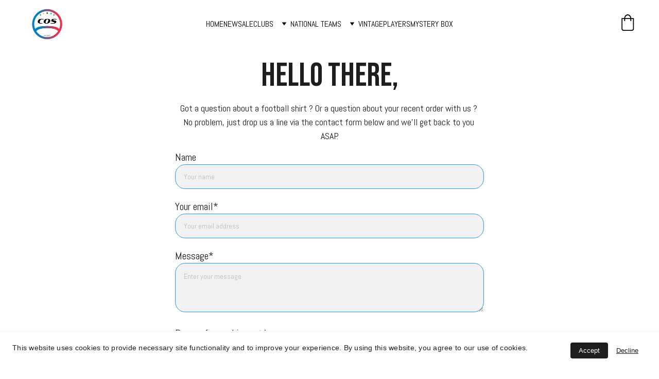

--- FILE ---
content_type: text/html
request_url: https://colourofsport.com/contact
body_size: 37714
content:
<!DOCTYPE html><html lang="en"> <head><meta charset="utf-8"><meta name="viewport" content="width=device-width, initial-scale=1.0"><meta name="generator" content="Hostinger Website Builder"><!--[--><title>Contact - Reach Out to Us | Colour of Sport </title><meta name="description" content="Have questions or need assistance? Visit our contact page to send us a message or fill out our inquiry form. We&#39;re here to help you with all your customer service needs!"><link rel="icon" href="https://assets.zyrosite.com/cdn-cgi/image/format=auto,w=48,h=48,fit=crop,f=png/mxB1kNPl7MCXGDGd/cos-logo-A0xg3gVBBkug3O3v.png"><link rel="apple-touch-icon" href="https://assets.zyrosite.com/cdn-cgi/image/format=auto,w=48,h=48,fit=crop,f=png/mxB1kNPl7MCXGDGd/cos-logo-A0xg3gVBBkug3O3v.png"><meta content="https://colourofsport.com/contact" property="og:url"><link rel="canonical" href="https://colourofsport.com/contact"><meta content="Contact - Reach Out to Us | Colour of Sport " property="og:title"><meta name="twitter:title" content="Contact - Reach Out to Us | Colour of Sport "><meta content="website" property="og:type"><meta property="og:description" content="Have questions or need assistance? Visit our contact page to send us a message or fill out our inquiry form. We&#39;re here to help you with all your customer service needs!"><meta name="twitter:description" content="Have questions or need assistance? Visit our contact page to send us a message or fill out our inquiry form. We&#39;re here to help you with all your customer service needs!"><meta property="og:site_name" content="Colour of Sport "><meta name="keywords" content="customer service, inquiry form, contact"><meta content="https://assets.zyrosite.com/cdn-cgi/image/format=auto,w=1200,h=630,fit=crop,f=jpeg/mxB1kNPl7MCXGDGd/cos-logo-A0xg3gVBBkug3O3v.png" property="og:image"><meta content="https://assets.zyrosite.com/cdn-cgi/image/format=auto,w=1200,h=630,fit=crop,f=jpeg/mxB1kNPl7MCXGDGd/cos-logo-A0xg3gVBBkug3O3v.png" name="twitter:image"><meta content="" property="og:image:alt"><meta content="" name="twitter:image:alt"><meta name="twitter:card" content="summary_large_image"><!----><link rel="preconnect"><!----><!----><!----><!----><!--[--><link rel="alternate" hreflang="x-default" href="https://colourofsport.com/contact"><!--]--><link href="https://cdn.zyrosite.com/u1/google-fonts/font-faces?family=Bebas+Neue:wght@400&amp;family=Abel:wght@400&amp;family=Roboto:wght@300;400;500;700&amp;display=swap" rel="preconnect" crossorigin="true"><link href="https://cdn.zyrosite.com/u1/google-fonts/font-faces?family=Bebas+Neue:wght@400&amp;family=Abel:wght@400&amp;family=Roboto:wght@300;400;500;700&amp;display=swap" rel="preload" as="style"><link href="https://cdn.zyrosite.com/u1/google-fonts/font-faces?family=Bebas+Neue:wght@400&amp;family=Abel:wght@400&amp;family=Roboto:wght@300;400;500;700&amp;display=swap" rel="stylesheet" referrerpolicy="no-referrer"><!--]--><style></style><link rel="prefetch" href="https://assets.zyrosite.com/mxB1kNPl7MCXGDGd/traffic.txt"><script>(function(){const postDate = null;

			const currentDate = new Date().setHours(0, 0, 0, 0);
			const postPublishDate = new Date(postDate).setHours(0, 0, 0, 0);

			if (postPublishDate && currentDate < postPublishDate) {
				window.location.replace('/');
			}
		})();</script><link rel="stylesheet" href="/_astro-1735257284723/_slug_.Bk542pPL.css">
<style>:root{--color-meteorite-dark: #2f1c6a;--color-meteorite-dark-2: #1F1346;--color-meteorite: #8c85ff;--color-meteorite-light: #d5dfff;--color-primary-dark: #5025d1;--color-primary: #673de6;--color-primary-light: #ebe4ff;--color-primary-charts: #B39EF3;--color-danger-dark: #d63163;--color-danger: #fc5185;--color-danger-light: #ffe8ef;--color-danger-charts: #FEA8C2;--color-warning-dark: #fea419;--color-warning-dark-2: #9F6000;--color-warning-charts: #FFD28C;--color-warning: #ffcd35;--color-warning-light: #fff8e2;--color-success-dark: #008361;--color-success: #00b090;--color-success-light: #def4f0;--color-dark: #1d1e20;--color-gray-dark: #36344d;--color-gray: #727586;--color-gray-border: #dadce0;--color-gray-light: #f2f3f6;--color-light: #fff;--color-azure: #357df9;--color-azure-light: #e3ebf9;--color-azure-dark: #265ab2;--color-indigo: #6366F1}.whats-app-bubble{position:fixed;right:20px;bottom:24px;z-index:1000;display:flex;cursor:pointer;border-radius:100px;box-shadow:#00000026 0 4px 12px}.globalClass_2ebe{position:relative;z-index:17}#wtpQualitySign_fixedCSS,#wtpQualitySign_popupCSS{bottom:10px!important}#wtpQualitySign_fixedCSS{z-index:17!important}#wtpQualitySign_popupCSS{z-index:18!important}
</style></head>  <body> <div> <style>astro-island,astro-slot,astro-static-slot{display:contents}</style><script>(()=>{var e=async t=>{await(await t())()};(self.Astro||(self.Astro={})).only=e;window.dispatchEvent(new Event("astro:only"));})();;(()=>{var A=Object.defineProperty;var g=(i,o,a)=>o in i?A(i,o,{enumerable:!0,configurable:!0,writable:!0,value:a}):i[o]=a;var d=(i,o,a)=>g(i,typeof o!="symbol"?o+"":o,a);{let i={0:t=>m(t),1:t=>a(t),2:t=>new RegExp(t),3:t=>new Date(t),4:t=>new Map(a(t)),5:t=>new Set(a(t)),6:t=>BigInt(t),7:t=>new URL(t),8:t=>new Uint8Array(t),9:t=>new Uint16Array(t),10:t=>new Uint32Array(t),11:t=>1/0*t},o=t=>{let[l,e]=t;return l in i?i[l](e):void 0},a=t=>t.map(o),m=t=>typeof t!="object"||t===null?t:Object.fromEntries(Object.entries(t).map(([l,e])=>[l,o(e)]));class y extends HTMLElement{constructor(){super(...arguments);d(this,"Component");d(this,"hydrator");d(this,"hydrate",async()=>{var b;if(!this.hydrator||!this.isConnected)return;let e=(b=this.parentElement)==null?void 0:b.closest("astro-island[ssr]");if(e){e.addEventListener("astro:hydrate",this.hydrate,{once:!0});return}let c=this.querySelectorAll("astro-slot"),n={},h=this.querySelectorAll("template[data-astro-template]");for(let r of h){let s=r.closest(this.tagName);s!=null&&s.isSameNode(this)&&(n[r.getAttribute("data-astro-template")||"default"]=r.innerHTML,r.remove())}for(let r of c){let s=r.closest(this.tagName);s!=null&&s.isSameNode(this)&&(n[r.getAttribute("name")||"default"]=r.innerHTML)}let p;try{p=this.hasAttribute("props")?m(JSON.parse(this.getAttribute("props"))):{}}catch(r){let s=this.getAttribute("component-url")||"<unknown>",v=this.getAttribute("component-export");throw v&&(s+=` (export ${v})`),console.error(`[hydrate] Error parsing props for component ${s}`,this.getAttribute("props"),r),r}let u;await this.hydrator(this)(this.Component,p,n,{client:this.getAttribute("client")}),this.removeAttribute("ssr"),this.dispatchEvent(new CustomEvent("astro:hydrate"))});d(this,"unmount",()=>{this.isConnected||this.dispatchEvent(new CustomEvent("astro:unmount"))})}disconnectedCallback(){document.removeEventListener("astro:after-swap",this.unmount),document.addEventListener("astro:after-swap",this.unmount,{once:!0})}connectedCallback(){if(!this.hasAttribute("await-children")||document.readyState==="interactive"||document.readyState==="complete")this.childrenConnectedCallback();else{let e=()=>{document.removeEventListener("DOMContentLoaded",e),c.disconnect(),this.childrenConnectedCallback()},c=new MutationObserver(()=>{var n;((n=this.lastChild)==null?void 0:n.nodeType)===Node.COMMENT_NODE&&this.lastChild.nodeValue==="astro:end"&&(this.lastChild.remove(),e())});c.observe(this,{childList:!0}),document.addEventListener("DOMContentLoaded",e)}}async childrenConnectedCallback(){let e=this.getAttribute("before-hydration-url");e&&await import(e),this.start()}async start(){let e=JSON.parse(this.getAttribute("opts")),c=this.getAttribute("client");if(Astro[c]===void 0){window.addEventListener(`astro:${c}`,()=>this.start(),{once:!0});return}try{await Astro[c](async()=>{let n=this.getAttribute("renderer-url"),[h,{default:p}]=await Promise.all([import(this.getAttribute("component-url")),n?import(n):()=>()=>{}]),u=this.getAttribute("component-export")||"default";if(!u.includes("."))this.Component=h[u];else{this.Component=h;for(let f of u.split("."))this.Component=this.Component[f]}return this.hydrator=p,this.hydrate},e,this)}catch(n){console.error(`[astro-island] Error hydrating ${this.getAttribute("component-url")}`,n)}}attributeChangedCallback(){this.hydrate()}}d(y,"observedAttributes",["props"]),customElements.get("astro-island")||customElements.define("astro-island",y)}})();</script><astro-island uid="1Q6TB6" component-url="/_astro-1735257284723/ClientHead.DyCZnrLW.js" component-export="default" renderer-url="/_astro-1735257284723/client.ClBgHM8J.js" props="{&quot;page-noindex&quot;:[0,false],&quot;canonical-url&quot;:[0,&quot;https://colourofsport.com/contact&quot;],&quot;site-meta&quot;:[0,{&quot;GAId&quot;:[0,&quot;-&quot;],&quot;hotjar&quot;:[0,&quot;&quot;],&quot;version&quot;:[0,176],&quot;isLayout&quot;:[0,true],&quot;template&quot;:[0,&quot;rida&quot;],&quot;customMeta&quot;:[0,&quot;google-site-verification=Hk-B-NWvzKVsfvjWOZzH7jGOvsyKyTZfYnOCrgQlUSI&quot;],&quot;ogImageAlt&quot;:[0,&quot;&quot;],&quot;buttonSetId&quot;:[0,&quot;0&quot;],&quot;faviconPath&quot;:[0,&quot;cos-logo-A0xg3gVBBkug3O3v.png&quot;],&quot;ogImagePath&quot;:[0,&quot;cos-logo-A0xg3gVBBkug3O3v.png&quot;],&quot;defaultLocale&quot;:[0,&quot;en&quot;],&quot;ecommerceType&quot;:[0,&quot;zyro&quot;],&quot;facebookPixel&quot;:[0,&quot;195685023406781&quot;],&quot;faviconOrigin&quot;:[0,&quot;assets&quot;],&quot;googleAdSense&quot;:[0,&quot;google.com, pub-2835405186255074, DIRECT, f08c47fec0942fa0&quot;],&quot;ogImageOrigin&quot;:[0,&quot;assets&quot;],&quot;googleAnalytics&quot;:[0,&quot;G-4C1B6VBCXG&quot;],&quot;ecommerceStoreId&quot;:[0,&quot;store_01GEN7HCYGSCGKKASEJM6EPXCX&quot;],&quot;googleTagManager&quot;:[0,&quot;GTM-N94DQLN9&quot;],&quot;customBodyElements&quot;:[0,&quot;&quot;],&quot;customHeadElements&quot;:[0,&quot;&quot;],&quot;isCookieBarEnabled&quot;:[0,true],&quot;stripePublicApiKey&quot;:[0,&quot;&quot;],&quot;isPrivateModeActive&quot;:[0,false],&quot;demoEcommerceStoreId&quot;:[0,&quot;demo_01G0E9P2R0CFTNBWEEFCEV8EG5&quot;],&quot;shouldAddWWWPrefixToDomain&quot;:[0,false]}],&quot;domain&quot;:[0,&quot;colourofsport.com&quot;]}" ssr="" client="only" opts="{&quot;name&quot;:&quot;ClientHead&quot;,&quot;value&quot;:&quot;vue&quot;}"></astro-island> <script>(()=>{var e=async t=>{await(await t())()};(self.Astro||(self.Astro={})).load=e;window.dispatchEvent(new Event("astro:load"));})();</script><astro-island uid="xC5MO" component-url="/_astro-1735257284723/Page.Dk2wlDKx.js" component-export="default" renderer-url="/_astro-1735257284723/client.ClBgHM8J.js" props="{&quot;pageData&quot;:[0,{&quot;pages&quot;:[0,{&quot;z-2m3q&quot;:[0,{&quot;meta&quot;:[0,{&quot;title&quot;:[0,&quot;Juventus 2016 Training Jacket&quot;],&quot;description&quot;:[0,&quot;Juventus 2016 Training Jacket Manufacturer : AdidasSize : LargeCondition : 8/10 - Very Good, fabric in perfect condition, some signs of use, badge is slightly coming off but can be fixedMeasurement...&quot;],&quot;ogImagePath&quot;:[0,&quot;https://cdn.zyrosite.com/cdn-ecommerce/store_01GEN7HCYGSCGKKASEJM6EPXCX%2Fassets%2F1693412745972-B94576DD-4506-4388-BF83-B7A1F9740FD3.png&quot;],&quot;ogImageOrigin&quot;:[0,&quot;other&quot;],&quot;ogImageAlt&quot;:[0,&quot;Juventus 2016 Training Jacket (L)&quot;],&quot;keywords&quot;:[1,[[0,&quot;juventus&quot;],[0,&quot;training jacket&quot;],[0,&quot;2016&quot;]]],&quot;focusKeyword&quot;:[0,&quot;juventus&quot;]}],&quot;name&quot;:[0,&quot;Juventus 2016 Training Jacket (L)&quot;],&quot;type&quot;:[0,&quot;ecommerce-product&quot;],&quot;blocks&quot;:[1,[[0,&quot;zkFL9Q&quot;]]],&quot;productId&quot;:[0,&quot;prod_01H93MD54GGTYS6VJKCN4X06PH&quot;],&quot;slug&quot;:[0,&quot;juventus-2016-training-jacket-l&quot;]}],&quot;z-s2yR&quot;:[0,{&quot;meta&quot;:[0,{&quot;title&quot;:[0,&quot;Gerrard England 2010 Home (M)&quot;],&quot;description&quot;:[0,&quot;England 2010 Home ShirtPlayer : #4 GerrardManufacturer : UmbroSize : MCondition : 9/10 - Very GoodMeasurements :Please contact us if you need any info regarding the measurements or the sizingShippi...&quot;],&quot;ogImagePath&quot;:[0,&quot;https://cdn.zyrosite.com/cdn-ecommerce/store_01GEN7HCYGSCGKKASEJM6EPXCX%2Fassets%2F1709982051319-225BB9F8-1ACE-42E9-A9BB-49A5353B5433.png&quot;],&quot;ogImageOrigin&quot;:[0,&quot;other&quot;],&quot;ogImageAlt&quot;:[0,&quot;Gerrard England 2010 Home (M)&quot;]}],&quot;name&quot;:[0,&quot;Gerrard England 2010 Home (M)&quot;],&quot;type&quot;:[0,&quot;ecommerce-product&quot;],&quot;blocks&quot;:[1,[[0,&quot;zB0FvX&quot;]]],&quot;productId&quot;:[0,&quot;prod_01HRHE0XR06M563FYX3Y8W2K39&quot;],&quot;slug&quot;:[0,&quot;gerrard-england-2010-home-m&quot;]}],&quot;z0SpzR&quot;:[0,{&quot;meta&quot;:[0,{&quot;title&quot;:[0,&quot;1860 Munich 2013/2014 Home (S)&quot;],&quot;description&quot;:[0,&quot;1860 Munich 2013/2014 Home ShirtPlayer : Okotie #19Manufacturer : UhlsportSize : SmallCondition : 10/10 - Perfect, little to no signs of useMeasurements :Please contact us if you need any info rega...&quot;],&quot;ogImagePath&quot;:[0,&quot;https://cdn.zyrosite.com/cdn-ecommerce/store_01GEN7HCYGSCGKKASEJM6EPXCX%2Fassets%2F1687109026515-1ED095E3-0934-4377-974C-65C758B8A378.png&quot;],&quot;ogImageOrigin&quot;:[0,&quot;other&quot;],&quot;ogImageAlt&quot;:[0,&quot;1860 Munich 2013/2014 Home (S)&quot;]}],&quot;name&quot;:[0,&quot;1860 Munich 2013/2014 Home (S)&quot;],&quot;type&quot;:[0,&quot;ecommerce-product&quot;],&quot;blocks&quot;:[1,[[0,&quot;zSlnb3&quot;]]],&quot;productId&quot;:[0,&quot;prod_01H37RPXAWN9ZGD09G4W5WW4WK&quot;],&quot;slug&quot;:[0,&quot;1860-munich-20132014-home-s-z0spzr&quot;]}],&quot;z1M1YB&quot;:[0,{&quot;meta&quot;:[0,{&quot;title&quot;:[0,&quot;England 2004 Home (XL)&quot;],&quot;description&quot;:[0,&quot;England 2004 Home ShirtManufacturer : UmbroSize : XLCondition : 9/10 - Very GoodMeasurements :Please contact us if you need any info regarding the measurements or the sizingShipping Info :-Dispatch...&quot;],&quot;ogImagePath&quot;:[0,&quot;https://cdn.zyrosite.com/cdn-ecommerce/store_01GEN7HCYGSCGKKASEJM6EPXCX%2Fassets%2F1709979173106-13B66CB5-3C02-4E71-9768-75797BD99EB7.png&quot;],&quot;ogImageOrigin&quot;:[0,&quot;other&quot;],&quot;ogImageAlt&quot;:[0,&quot;England 2004 Home (XL)&quot;]}],&quot;name&quot;:[0,&quot;England 2004 Home (XL)&quot;],&quot;type&quot;:[0,&quot;ecommerce-product&quot;],&quot;blocks&quot;:[1,[[0,&quot;zqb5gA&quot;]]],&quot;productId&quot;:[0,&quot;prod_01HRHB92269CAA578RGSP312ZM&quot;],&quot;slug&quot;:[0,&quot;england-2004-home-xl&quot;]}],&quot;z1oL0z&quot;:[0,{&quot;meta&quot;:[0,{&quot;title&quot;:[0,&quot;Guadalajara 07/08 Special (M)&quot;],&quot;description&quot;:[0,&quot;Guadalajara 07/08 Special ShirtManufacturer : ReebokSize : MCondition : 9/10 - Very Good, only small signs of useMeasurements :Please contact us if you need any info regarding the measurements or t...&quot;],&quot;ogImagePath&quot;:[0,&quot;https://cdn.zyrosite.com/cdn-ecommerce/store_01GEN7HCYGSCGKKASEJM6EPXCX%2Fassets%2F1709981701279-AD509EA0-5BDC-49C0-A284-F6D1A695089B.png&quot;],&quot;ogImageOrigin&quot;:[0,&quot;other&quot;],&quot;ogImageAlt&quot;:[0,&quot;Guadalajara 07/08 Special (M)&quot;]}],&quot;name&quot;:[0,&quot;Guadalajara 07/08 Special (M)&quot;],&quot;type&quot;:[0,&quot;ecommerce-product&quot;],&quot;blocks&quot;:[1,[[0,&quot;z_GhDi&quot;]]],&quot;productId&quot;:[0,&quot;prod_01HRHDQFA4PH491664S99JN945&quot;],&quot;slug&quot;:[0,&quot;guadalajara-0708-special-m&quot;]}],&quot;z1uCV8&quot;:[0,{&quot;meta&quot;:[0,{&quot;title&quot;:[0,&quot;Porto 2000/2001 Away (XL)&quot;],&quot;description&quot;:[0,&quot;FC Porto 2000/2001 HomeManufacturer : NikeSize : XLargeCondition : 8/10 - Very Good, prints in good condition, small stain near the badgeMeasurements :Please contact us if you need any info regardi...&quot;],&quot;ogImagePath&quot;:[0,&quot;https://cdn.zyrosite.com/cdn-ecommerce/store_01GEN7HCYGSCGKKASEJM6EPXCX%2Fassets%2F1685798343303-030257CB-7466-4E46-906D-B821E03AD772.png&quot;],&quot;ogImageOrigin&quot;:[0,&quot;other&quot;],&quot;ogImageAlt&quot;:[0,&quot;Porto 2000/2001 Away (XL)&quot;]}],&quot;name&quot;:[0,&quot;Porto 2000/2001 Away (XL)&quot;],&quot;type&quot;:[0,&quot;ecommerce-product&quot;],&quot;blocks&quot;:[1,[[0,&quot;zNkSI3&quot;]]],&quot;productId&quot;:[0,&quot;prod_01H20PVM4ZMV4VQJ2BPKV4W7FC&quot;],&quot;slug&quot;:[0,&quot;porto-20002001-away-xl-z1ucv8&quot;]}],&quot;z29RvN&quot;:[0,{&quot;meta&quot;:[0,{&quot;title&quot;:[0,&quot;David Luiz Chelsea 2017/2018 Home (S)&quot;],&quot;description&quot;:[0,&quot;Chelsea 2017/2018 Home ShirtPlayer : David Luiz #30Manufacturer : NikeSize : SmallCondition : 10/10 - PerfectMeasurements :Please contact us if you need any info regarding the measurements or the s...&quot;],&quot;ogImagePath&quot;:[0,&quot;https://cdn.zyrosite.com/cdn-ecommerce/store_01GEN7HCYGSCGKKASEJM6EPXCX%2Fassets%2F1689866533004-74CA5BB2-9BDA-4CAF-989A-0C6C028A1008.png&quot;],&quot;ogImageOrigin&quot;:[0,&quot;other&quot;],&quot;ogImageAlt&quot;:[0,&quot;David Luiz Chelsea 2017/2018 Home (S)&quot;]}],&quot;name&quot;:[0,&quot;David Luiz Chelsea 2017/2018 Home (S)&quot;],&quot;type&quot;:[0,&quot;ecommerce-product&quot;],&quot;blocks&quot;:[1,[[0,&quot;zXv3dZ&quot;]]],&quot;productId&quot;:[0,&quot;prod_01H5SYDNNMBJG89NBATNEAVKZZ&quot;],&quot;slug&quot;:[0,&quot;david-luiz-chelsea-20172018-home-s&quot;]}],&quot;z2HE1X&quot;:[0,{&quot;meta&quot;:[0,{&quot;title&quot;:[0,&quot;Germany 1998 Home (M)&quot;],&quot;description&quot;:[0,&quot;Germany 1998 Home ShirtManufacturer : AdidasSize : MediumCondition : 9/10 - Very Good, some small pulls at the backMeasurements :Please contact us if you need any info regarding the measurements or...&quot;],&quot;ogImagePath&quot;:[0,&quot;https://cdn.zyrosite.com/cdn-ecommerce/store_01GEN7HCYGSCGKKASEJM6EPXCX%2Fassets%2F1684797443072-C931D5A1-1AE7-4822-A30A-5C30F4D3FA45.png&quot;],&quot;ogImageOrigin&quot;:[0,&quot;other&quot;],&quot;ogImageAlt&quot;:[0,&quot;Germany 1998 Home (M)&quot;]}],&quot;name&quot;:[0,&quot;Germany 1998 Home (M)&quot;],&quot;type&quot;:[0,&quot;ecommerce-product&quot;],&quot;blocks&quot;:[1,[[0,&quot;zo_qyo&quot;]]],&quot;productId&quot;:[0,&quot;prod_01GSJBDCWA2PXJE3YRDD027CM7&quot;],&quot;slug&quot;:[0,&quot;germany-1998-home-m-z2he1x&quot;]}],&quot;z4nQLB&quot;:[0,{&quot;meta&quot;:[0,{&quot;title&quot;:[0,&quot;Italy Serie A Jerseys&quot;],&quot;noindex&quot;:[0,true],&quot;keywords&quot;:[1,[[0,&quot;Football Jersey&quot;],[0,&quot;Soccer Jersey&quot;],[0,&quot;Serie A&quot;]]],&quot;ogImageAlt&quot;:[0,&quot;&quot;],&quot;description&quot;:[0,&quot;Authentic, vintage and modern Serie A Jerseys. Football Jerseys from Italian Serie A from past and current seasons. Jerseys from Clubs like Juventus, AC Milan, Inter, Roma and many more.&quot;],&quot;focusKeyword&quot;:[0,&quot;Serie A&quot;]}],&quot;name&quot;:[0,&quot;Serie A&quot;],&quot;slug&quot;:[0,&quot;serie-a&quot;],&quot;type&quot;:[0,&quot;default&quot;],&quot;blocks&quot;:[1,[[0,&quot;zm0Rqr&quot;],[0,&quot;zgIkFp&quot;]]]}],&quot;z5dgY0&quot;:[0,{&quot;meta&quot;:[0,{&quot;title&quot;:[0,&quot;Juventus 2003/2004 Home (YXL)&quot;],&quot;description&quot;:[0,&quot;Juventus 2003/2004 Home ShirtManufacturer : NikeSize : Youth XL - fits like SCondition : 7/10 - Good, creased front sponsor, fabric in very good conditionMeasurements :Please contact us if you need...&quot;],&quot;ogImagePath&quot;:[0,&quot;https://cdn.zyrosite.com/cdn-ecommerce/store_01GEN7HCYGSCGKKASEJM6EPXCX%2Fassets%2F1685798016665-5CC4D622-1839-4905-9810-841638D98CF4.png&quot;],&quot;ogImageOrigin&quot;:[0,&quot;other&quot;],&quot;ogImageAlt&quot;:[0,&quot;Juventus 2003/2004 Home (YXL)&quot;]}],&quot;name&quot;:[0,&quot;Juventus 2003/2004 Home (YXL)&quot;],&quot;type&quot;:[0,&quot;ecommerce-product&quot;],&quot;blocks&quot;:[1,[[0,&quot;zt7py_&quot;]]],&quot;productId&quot;:[0,&quot;prod_01H20PF9VM5XX1TMGX7NVVSAPJ&quot;],&quot;slug&quot;:[0,&quot;juventus-20032004-home-yxl-z5dgy0&quot;]}],&quot;z5wNrz&quot;:[0,{&quot;meta&quot;:[0,{&quot;title&quot;:[0,&quot;Portugal 2016 Away (S)&quot;],&quot;description&quot;:[0,&quot;Portugal 2016 Away Shirt (S)Manufacturer : NikeSize : SmallCondition : 10/10 - PerfectMeasurements :Please contact us if you need any info regarding the measurements or the sizingShipping Info :-Di...&quot;],&quot;ogImagePath&quot;:[0,&quot;https://cdn.zyrosite.com/cdn-ecommerce/store_01GEN7HCYGSCGKKASEJM6EPXCX%2Fassets%2F1689870840585-0DA6E5CE-51C9-4058-B503-B50B43BE2D94.jpeg&quot;],&quot;ogImageOrigin&quot;:[0,&quot;other&quot;],&quot;ogImageAlt&quot;:[0,&quot;Portugal 2016 Away (S)&quot;]}],&quot;name&quot;:[0,&quot;Portugal 2016 Away (S)&quot;],&quot;type&quot;:[0,&quot;ecommerce-product&quot;],&quot;blocks&quot;:[1,[[0,&quot;zu6F55&quot;]]],&quot;productId&quot;:[0,&quot;prod_01H5T2F6EHJZ6F82VZCCZYY6DT&quot;],&quot;slug&quot;:[0,&quot;portugal-2016-away-s&quot;]}],&quot;z6j4MY&quot;:[0,{&quot;meta&quot;:[0,{&quot;title&quot;:[0,&quot;Brazil 2011 Home (YL)&quot;],&quot;description&quot;:[0,&quot;Brazil 2011 Home ShirtManufacturer : NikeSize : Youth Large (fits like Mens Small)Condition : 9/10 - Very GoodMeasurements :Please contact us if you need any info regarding the measurements or the ...&quot;],&quot;ogImagePath&quot;:[0,&quot;https://cdn.zyrosite.com/cdn-ecommerce/store_01GEN7HCYGSCGKKASEJM6EPXCX%2Fassets%2F1709921030010-1804C04E-F2E9-423F-83EB-0C496FD52F3F.png&quot;],&quot;ogImageOrigin&quot;:[0,&quot;other&quot;],&quot;ogImageAlt&quot;:[0,&quot;Brazil 2011 Home (YL)&quot;]}],&quot;name&quot;:[0,&quot;Brazil 2011 Home (YL)&quot;],&quot;type&quot;:[0,&quot;ecommerce-product&quot;],&quot;blocks&quot;:[1,[[0,&quot;z-wfrS&quot;]]],&quot;productId&quot;:[0,&quot;prod_01HRFKWF3RSWJH47XPSQER5EWT&quot;],&quot;slug&quot;:[0,&quot;brazil-2011-home-yl&quot;]}],&quot;z6uVSk&quot;:[0,{&quot;meta&quot;:[0,{&quot;title&quot;:[0,&quot;Palmeiras 2008 Home (S)&quot;],&quot;description&quot;:[0,&quot;Palmeiras 2008 Home ShirtManufacturer : AdidasSize : SCondition : 9/10 - Very GoodMeasurements :Please contact us if you need any info regarding the measurements or the sizingShipping Info :-Dispat...&quot;],&quot;ogImagePath&quot;:[0,&quot;https://cdn.zyrosite.com/cdn-ecommerce/store_01GEN7HCYGSCGKKASEJM6EPXCX%2Fassets%2F1709980659993-BA659F0C-B32A-4E87-A3FC-0C06C2EBF4B9.png&quot;],&quot;ogImageOrigin&quot;:[0,&quot;other&quot;],&quot;ogImageAlt&quot;:[0,&quot;Palmeiras 2008 Home (S)&quot;]}],&quot;name&quot;:[0,&quot;Palmeiras 2008 Home (S)&quot;],&quot;type&quot;:[0,&quot;ecommerce-product&quot;],&quot;blocks&quot;:[1,[[0,&quot;zMvwTA&quot;]]],&quot;productId&quot;:[0,&quot;prod_01HRHCPCWKMS178APASVBHRTTN&quot;],&quot;slug&quot;:[0,&quot;palmeiras-2008-home-s&quot;]}],&quot;z7J1TX&quot;:[0,{&quot;meta&quot;:[0,{&quot;title&quot;:[0,&quot;Fluminense 2020 Home (S)&quot;],&quot;description&quot;:[0,&quot;Fluminense 2020 Home Shirt Manufacturer : UmbroSize : SmallCondition : 10/10 - PerfectMeasurements :Please contact us if you need any info regarding the measurements or the sizingShipping Info :-Di...&quot;],&quot;ogImagePath&quot;:[0,&quot;https://cdn.zyrosite.com/cdn-ecommerce/store_01GEN7HCYGSCGKKASEJM6EPXCX%2Fassets%2F1692962188828-4034569B-5CE3-45D3-8F2C-0F9562F0D5E1.png&quot;],&quot;ogImageOrigin&quot;:[0,&quot;other&quot;],&quot;ogImageAlt&quot;:[0,&quot;Fluminense 2020 Home (S)&quot;]}],&quot;name&quot;:[0,&quot;Fluminense 2020 Home (S)&quot;],&quot;type&quot;:[0,&quot;ecommerce-product&quot;],&quot;blocks&quot;:[1,[[0,&quot;zPpqdP&quot;]]],&quot;productId&quot;:[0,&quot;prod_01H8P6M91FR8NMRQ3AZ8X9A584&quot;],&quot;slug&quot;:[0,&quot;fluminense-2020-home-s&quot;]}],&quot;z7JO7K&quot;:[0,{&quot;meta&quot;:[0,{&quot;title&quot;:[0,&quot;National Team Football Jerseys&quot;],&quot;noindex&quot;:[0,false],&quot;keywords&quot;:[1,[[0,&quot;national team&quot;],[0,&quot;football jersey&quot;],[0,&quot;international&quot;]]],&quot;ogImageAlt&quot;:[0,&quot;&quot;],&quot;description&quot;:[0,&quot;Explore our extensive collection of national team jerseys from around the world. Find authentic, high-quality jerseys for every major football nation, including teams like Brazil, Germany, Italy, Argentina, France, England and more. Shop your favorite team’s jersey today!&quot;],&quot;ogImagePath&quot;:[0,&quot;cos-logo-A0xg3gVBBkug3O3v.png&quot;],&quot;focusKeyword&quot;:[0,&quot;national team&quot;],&quot;ogImageOrigin&quot;:[0,&quot;assets&quot;]}],&quot;name&quot;:[0,&quot;NATIONAL TEAMS&quot;],&quot;slug&quot;:[0,&quot;national-teams&quot;],&quot;type&quot;:[0,&quot;default&quot;],&quot;blocks&quot;:[1,[[0,&quot;zw0lPi&quot;],[0,&quot;zq_Acc&quot;]]]}],&quot;z7oIXg&quot;:[0,{&quot;meta&quot;:[0,{&quot;title&quot;:[0,&quot;Atletico Baleares 18/19 Home (L)&quot;],&quot;description&quot;:[0,&quot;Atletico Baleares 18/19 Home ShirtManufacturer : JomaSize : LCondition : 8/10 - Very GoodMeasurements :Please contact us if you need any info regarding the measurements or the sizingShipping Info :...&quot;],&quot;ogImagePath&quot;:[0,&quot;https://cdn.zyrosite.com/cdn-ecommerce/store_01GEN7HCYGSCGKKASEJM6EPXCX%2Fassets%2F1709975544234-00FB4D4B-3E21-452E-B82D-2FBD1D742BEC.png&quot;],&quot;ogImageOrigin&quot;:[0,&quot;other&quot;],&quot;ogImageAlt&quot;:[0,&quot;Atletico Baleares 18/19 Home (L)&quot;]}],&quot;name&quot;:[0,&quot;Atletico Baleares 18/19 Home (L)&quot;],&quot;type&quot;:[0,&quot;ecommerce-product&quot;],&quot;blocks&quot;:[1,[[0,&quot;zmx665&quot;]]],&quot;productId&quot;:[0,&quot;prod_01HRH7XBVM8JTKJVS6CQQW0JBK&quot;],&quot;slug&quot;:[0,&quot;atletico-baleares-1819-home-l&quot;]}],&quot;z7phJr&quot;:[0,{&quot;meta&quot;:[0,{&quot;title&quot;:[0,&quot;Payment Info &amp; Payment Providers - Online Payment Methods&quot;],&quot;noindex&quot;:[0,false],&quot;keywords&quot;:[1,[[0,&quot;online payment methods&quot;],[0,&quot;payment information&quot;],[0,&quot;payment&quot;]]],&quot;password&quot;:[0,&quot;&quot;],&quot;ogImageAlt&quot;:[0,&quot;&quot;],&quot;description&quot;:[0,&quot;Discover all the essential payment information for our store, including details on various payment providers and associated fees. Explore your online payment methods today!&quot;],&quot;focusKeyword&quot;:[0,&quot;payment&quot;],&quot;passwordDesign&quot;:[0,&quot;default&quot;],&quot;passwordBackText&quot;:[0,&quot;Zurück zu&quot;],&quot;passwordButtonText&quot;:[0,&quot;Eingabe&quot;],&quot;passwordHeadingText&quot;:[0,&quot;Gästebereich&quot;],&quot;passwordSubheadingText&quot;:[0,&quot;Bitte geben Sie das Passwort ein, um auf die Seite zuzugreifen&quot;],&quot;passwordPlaceholderText&quot;:[0,&quot;Passwort eingeben&quot;]}],&quot;name&quot;:[0,&quot;Payment&quot;],&quot;slug&quot;:[0,&quot;payment&quot;],&quot;type&quot;:[0,&quot;default&quot;],&quot;blocks&quot;:[1,[[0,&quot;zisYXA&quot;]]]}],&quot;z83Yka&quot;:[0,{&quot;meta&quot;:[0,{&quot;title&quot;:[0,&quot;Brazil 2014 Training (M)&quot;],&quot;description&quot;:[0,&quot;Brazil 2014 Training Shirt Manufacturer : NikeSize : MediumCondition : 10/10 - PerfectMeasurements :Please contact us if you need any info regarding the measurements or the sizingShipping Info :-Di...&quot;],&quot;ogImagePath&quot;:[0,&quot;https://cdn.zyrosite.com/cdn-ecommerce/store_01GEN7HCYGSCGKKASEJM6EPXCX%2Fassets%2F1692963032672-CB0A735C-4B38-43F5-8CEB-CE289D5E69D8.png&quot;],&quot;ogImageOrigin&quot;:[0,&quot;other&quot;],&quot;ogImageAlt&quot;:[0,&quot;Brazil 2014 Training (M)&quot;]}],&quot;name&quot;:[0,&quot;Brazil 2014 Training (M)&quot;],&quot;type&quot;:[0,&quot;ecommerce-product&quot;],&quot;blocks&quot;:[1,[[0,&quot;zdjlzb&quot;]]],&quot;productId&quot;:[0,&quot;prod_01H8P7DP311Y1F7861N1ARH9S7&quot;],&quot;slug&quot;:[0,&quot;brazil-2014-training-m&quot;]}],&quot;z8dPUe&quot;:[0,{&quot;meta&quot;:[0,{&quot;title&quot;:[0,&quot;Terms and Conditions for Online Page &amp; Web Store&quot;],&quot;noindex&quot;:[0,false],&quot;keywords&quot;:[1,[[0,&quot;terms and conditions&quot;],[0,&quot;online page terms&quot;],[0,&quot;user agreement&quot;]]],&quot;password&quot;:[0,&quot;&quot;],&quot;ogImageAlt&quot;:[0,&quot;&quot;],&quot;description&quot;:[0,&quot;Discover the essential terms and conditions for our online page and web store. Read our user agreement to understand your rights and responsibilities while shopping with us.&quot;],&quot;focusKeyword&quot;:[0,&quot;terms and conditions&quot;],&quot;passwordDesign&quot;:[0,&quot;default&quot;],&quot;passwordBackText&quot;:[0,&quot;Zurück zu&quot;],&quot;passwordButtonText&quot;:[0,&quot;Eingabe&quot;],&quot;passwordHeadingText&quot;:[0,&quot;Gästebereich&quot;],&quot;passwordSubheadingText&quot;:[0,&quot;Bitte geben Sie das Passwort ein, um auf die Seite zuzugreifen&quot;],&quot;passwordPlaceholderText&quot;:[0,&quot;Passwort eingeben&quot;]}],&quot;name&quot;:[0,&quot;Terms and Conditions&quot;],&quot;slug&quot;:[0,&quot;terms-and-conditions&quot;],&quot;type&quot;:[0,&quot;default&quot;],&quot;blocks&quot;:[1,[[0,&quot;z-Dc0w&quot;]]]}],&quot;z8wkB5&quot;:[0,{&quot;meta&quot;:[0,{&quot;title&quot;:[0,&quot;Deco Barcelona 2004/2005 Away (M)&quot;],&quot;description&quot;:[0,&quot;FC Barcelona 2004/2005 Away ShirtPlayer : Deco #20Manufacturer : NikeSize : MediumCondition : 8/10 - Good, damaged backprint, fabric in perfect conditionMeasurements :Please contact us if you need ...&quot;],&quot;ogImagePath&quot;:[0,&quot;https://cdn.zyrosite.com/cdn-ecommerce/store_01GEN7HCYGSCGKKASEJM6EPXCX%2Fassets%2F1685799939980-42ED93EC-3953-4052-BE55-F0CCE5D0F3B7.png&quot;],&quot;ogImageOrigin&quot;:[0,&quot;other&quot;],&quot;ogImageAlt&quot;:[0,&quot;Deco Barcelona 2004/2005 Away (M)&quot;]}],&quot;name&quot;:[0,&quot;Deco Barcelona 2004/2005 Away (M)&quot;],&quot;type&quot;:[0,&quot;ecommerce-product&quot;],&quot;blocks&quot;:[1,[[0,&quot;zTHTzH&quot;]]],&quot;productId&quot;:[0,&quot;prod_01H20R9NZ839QD916PSQG2C5ZY&quot;],&quot;slug&quot;:[0,&quot;deco-barcelona-20042005-away-m-z8wkb5&quot;]}],&quot;z94LKj&quot;:[0,{&quot;meta&quot;:[0,{&quot;title&quot;:[0,&quot;Football Jerseys - Weekly Sale&quot;],&quot;noindex&quot;:[0,false],&quot;keywords&quot;:[1,[[0,&quot;football jerseys&quot;],[0,&quot;football jerseys sale&quot;],[0,&quot;sale&quot;]]],&quot;ogImageAlt&quot;:[0,&quot;&quot;],&quot;description&quot;:[0,&quot;Discover amazing deals on football jerseys available for sale this week. Don&#39;t miss out on the latest styles and discounts on your favorite jerseys. Shop now and elevate your game day experience!&quot;],&quot;ogImagePath&quot;:[0,&quot;cos-logo-A0xg3gVBBkug3O3v.png&quot;],&quot;focusKeyword&quot;:[0,&quot;sale&quot;],&quot;ogImageOrigin&quot;:[0,&quot;assets&quot;]}],&quot;name&quot;:[0,&quot;SALE&quot;],&quot;slug&quot;:[0,&quot;sale&quot;],&quot;type&quot;:[0,&quot;default&quot;],&quot;blocks&quot;:[1,[[0,&quot;zwWdNP&quot;],[0,&quot;z9aGUM&quot;]]]}],&quot;zAcPCk&quot;:[0,{&quot;meta&quot;:[0,{&quot;title&quot;:[0,&quot;Haaland Borussia Dortmund 2019/2020 Away (S)&quot;],&quot;description&quot;:[0,&quot;Borussia Dortmund 2019/2020 Away ShirtManufacturer : PumaSize : SmallCondition : 8/10 - Good, fabric in perfect condition, small damage to the nameprintMeasurements :Please contact us if you need a...&quot;],&quot;ogImagePath&quot;:[0,&quot;https://cdn.zyrosite.com/cdn-ecommerce/store_01GEN7HCYGSCGKKASEJM6EPXCX%2Fassets%2F1687109401959-AD6F54ED-BE5F-4357-92B0-06526D48B9AB.png&quot;],&quot;ogImageOrigin&quot;:[0,&quot;other&quot;],&quot;ogImageAlt&quot;:[0,&quot;Haaland Borussia Dortmund 2019/2020 Away (S)&quot;]}],&quot;name&quot;:[0,&quot;Haaland Borussia Dortmund 2019/2020 Away (S)&quot;],&quot;type&quot;:[0,&quot;ecommerce-product&quot;],&quot;blocks&quot;:[1,[[0,&quot;z2EMQO&quot;]]],&quot;productId&quot;:[0,&quot;prod_01H37S1J9TX8ARAQTBFBEANGG8&quot;],&quot;slug&quot;:[0,&quot;haaland-borussia-dortmund-20192020-away-s-zacpck&quot;]}],&quot;zAq9bo&quot;:[0,{&quot;meta&quot;:[0,{&quot;title&quot;:[0,&quot;Marseille 2019/2020 Home &quot;],&quot;description&quot;:[0,&quot;Marseille 2019/2020 Home Shirt (M)Manufacturer : PumaSize : MediumCondition : 7/10 - Good, 2 small holes and some stains at the frontMeasurements :Please contact us if you need any info regarding t...&quot;],&quot;ogImagePath&quot;:[0,&quot;https://cdn.zyrosite.com/cdn-ecommerce/store_01GEN7HCYGSCGKKASEJM6EPXCX%2Fassets%2F1689867580750-D7D21F14-9CEB-44BA-8FB2-D6BB3A9629E5.png&quot;],&quot;ogImageOrigin&quot;:[0,&quot;other&quot;],&quot;ogImageAlt&quot;:[0,&quot;Marseille 2019/2020 Home &quot;]}],&quot;name&quot;:[0,&quot;Marseille 2019/2020 Home &quot;],&quot;type&quot;:[0,&quot;ecommerce-product&quot;],&quot;blocks&quot;:[1,[[0,&quot;zQC9AQ&quot;]]],&quot;productId&quot;:[0,&quot;prod_01H5SZD2S0J5S6XH04G95ZT9GF&quot;],&quot;slug&quot;:[0,&quot;marseille-20192020-home-m&quot;]}],&quot;zB0oy6&quot;:[0,{&quot;meta&quot;:[0,{&quot;title&quot;:[0,&quot;Premier League Jerseys&quot;],&quot;noindex&quot;:[0,false],&quot;keywords&quot;:[1,[[0,&quot;premier league&quot;],[0,&quot;england&quot;],[0,&quot;english&quot;]]],&quot;ogImageAlt&quot;:[0,&quot;&quot;],&quot;description&quot;:[0,&quot;Shop the latest Premier League jerseys and cheer on your favorite English football teams. Discover authentic, high-quality jerseys from Manchester United, Manchester City, Liverpool, Chelsea, Arsenal, Tottenham Hotspurs and more. Get your Premier League gear now!&quot;],&quot;ogImagePath&quot;:[0,&quot;premier-league-logo-Awv1XrG3MlSwgDq3.png&quot;],&quot;focusKeyword&quot;:[0,&quot;premier league&quot;],&quot;ogImageOrigin&quot;:[0,&quot;assets&quot;]}],&quot;name&quot;:[0,&quot;Premier League&quot;],&quot;slug&quot;:[0,&quot;premier-league&quot;],&quot;type&quot;:[0,&quot;default&quot;],&quot;blocks&quot;:[1,[[0,&quot;zprWrQ&quot;],[0,&quot;zxeOBS&quot;]]]}],&quot;zDMHuB&quot;:[0,{&quot;date&quot;:[0,&quot;2024-07-28T20:22:03.412Z&quot;],&quot;meta&quot;:[0,{&quot;title&quot;:[0,&quot;The 10 Best Football Jerseys of the 2024/2025 Season&quot;],&quot;authorName&quot;:[0,&quot;Noah&quot;],&quot;ogImageAlt&quot;:[0,&quot;timelapse photo of soccer player kicking ball&quot;],&quot;ogImagePath&quot;:[0,&quot;photo-1517927033932-b3d18e61fb3a?ixid=M3wzOTE5Mjl8MHwxfHNlYXJjaHwxfHxiZXN0JTIwZm9vdGJhbGwlMjBqZXJzZXlzJTIwMjAyNHxlbnwwfHx8fDE3MjIxOTgxMjR8MA&amp;ixlib=rb-4.0.3&quot;],&quot;ogImageOrigin&quot;:[0,&quot;unsplash&quot;]}],&quot;name&quot;:[0,&quot;The 10 Best Football Jerseys of the 2024/2025 Season&quot;],&quot;slug&quot;:[0,&quot;blog-post&quot;],&quot;type&quot;:[0,&quot;blog&quot;],&quot;blocks&quot;:[1,[[0,&quot;zR9jyE&quot;],[0,&quot;zDHgkz&quot;]]],&quot;isDraft&quot;:[0,false],&quot;categories&quot;:[1,[[0,&quot;zGkNRI&quot;]]],&quot;isScheduled&quot;:[0,false],&quot;coverImageAlt&quot;:[0,&quot;timelapse photo of soccer player kicking ball&quot;],&quot;minutesToRead&quot;:[0,&quot;2&quot;],&quot;coverImagePath&quot;:[0,&quot;photo-1517927033932-b3d18e61fb3a?ixid=M3wzOTE5Mjl8MHwxfHNlYXJjaHwxfHxiZXN0JTIwZm9vdGJhbGwlMjBqZXJzZXlzJTIwMjAyNHxlbnwwfHx8fDE3MjIxOTgxMjR8MA&amp;ixlib=rb-4.0.3&quot;],&quot;coverImageOrigin&quot;:[0,&quot;unsplash&quot;]}],&quot;zFL8Bk&quot;:[0,{&quot;meta&quot;:[0,{&quot;title&quot;:[0,&quot;About Us - Founder Story &amp; Company Mission&quot;],&quot;noindex&quot;:[0,false],&quot;keywords&quot;:[1,[[0,&quot;founder story&quot;],[0,&quot;company mission&quot;],[0,&quot;about us&quot;]]],&quot;ogImageAlt&quot;:[0,&quot;&quot;],&quot;description&quot;:[0,&quot;Discover our company&#39;s mission and the inspiring founder story behind our journey. Learn more about us, our values, vision, and the passion that drives our business. Explore everything you need to know on our about page!&quot;],&quot;ogImagePath&quot;:[0,&quot;cos-logo-A0xg3gVBBkug3O3v.png&quot;],&quot;focusKeyword&quot;:[0,&quot;about us&quot;],&quot;ogImageOrigin&quot;:[0,&quot;assets&quot;]}],&quot;name&quot;:[0,&quot;ABOUT&quot;],&quot;slug&quot;:[0,&quot;about-us&quot;],&quot;type&quot;:[0,&quot;default&quot;],&quot;blocks&quot;:[1,[[0,&quot;zzgmPd&quot;]]]}],&quot;zHQY-l&quot;:[0,{&quot;meta&quot;:[0,{&quot;title&quot;:[0,&quot;Chelsea 10/11 Third (S)&quot;],&quot;description&quot;:[0,&quot;Chelsea 10/11 Third ShirtManufacturer : AdidasSize : SCondition : 8/10 - Good, small damage to the blue front print as seenMeasurements :Please contact us if you need any info regarding the measure...&quot;],&quot;ogImagePath&quot;:[0,&quot;https://cdn.zyrosite.com/cdn-ecommerce/store_01GEN7HCYGSCGKKASEJM6EPXCX%2Fassets%2F1709980129836-D3B4D790-498E-4886-9B08-3B7D325577FB.png&quot;],&quot;ogImageOrigin&quot;:[0,&quot;other&quot;],&quot;ogImageAlt&quot;:[0,&quot;Chelsea 10/11 Third (S)&quot;]}],&quot;name&quot;:[0,&quot;Chelsea 10/11 Third (S)&quot;],&quot;type&quot;:[0,&quot;ecommerce-product&quot;],&quot;blocks&quot;:[1,[[0,&quot;zem9lb&quot;]]],&quot;productId&quot;:[0,&quot;prod_01HRHC6PS8G5A3ZA8D2BPCEVYX&quot;],&quot;slug&quot;:[0,&quot;chelsea-1011-third-s&quot;]}],&quot;zJ5wJv&quot;:[0,{&quot;meta&quot;:[0,{&quot;title&quot;:[0,&quot;Website Imprint Page&quot;],&quot;noindex&quot;:[0,false],&quot;keywords&quot;:[1,[[0,&quot;website imprint&quot;],[0,&quot;website legal requirements&quot;],[0,&quot;imprint&quot;]]],&quot;password&quot;:[0,&quot;&quot;],&quot;ogImageAlt&quot;:[0,&quot;&quot;],&quot;description&quot;:[0,&quot;Discover the necessary information at our website&#39;s imprint page. Learn about legal requirements and ensure compliance with website imprint standards to protect your business online.&quot;],&quot;focusKeyword&quot;:[0,&quot;imprint&quot;],&quot;passwordDesign&quot;:[0,&quot;default&quot;],&quot;passwordBackText&quot;:[0,&quot;Zurück zu&quot;],&quot;passwordButtonText&quot;:[0,&quot;Eingabe&quot;],&quot;passwordHeadingText&quot;:[0,&quot;Gästebereich&quot;],&quot;passwordSubheadingText&quot;:[0,&quot;Bitte geben Sie das Passwort ein, um auf die Seite zuzugreifen&quot;],&quot;passwordPlaceholderText&quot;:[0,&quot;Passwort eingeben&quot;]}],&quot;name&quot;:[0,&quot;Imprint&quot;],&quot;slug&quot;:[0,&quot;imprint&quot;],&quot;type&quot;:[0,&quot;default&quot;],&quot;blocks&quot;:[1,[[0,&quot;z4CXbG&quot;]]]}],&quot;zJmc3b&quot;:[0,{&quot;meta&quot;:[0,{&quot;title&quot;:[0,&quot;Arsenal 2009 Training Jacket (S)&quot;],&quot;description&quot;:[0,&quot;Arsenal 2009 Training Jacket Manufacturer : NikeSize : SmallCondition : 8/10 - Good, some signs of use, small stain at the right wrist, many plastic prints are slowly coming off (Nike signs etc.) M...&quot;],&quot;ogImagePath&quot;:[0,&quot;https://cdn.zyrosite.com/cdn-ecommerce/store_01GEN7HCYGSCGKKASEJM6EPXCX%2Fassets%2F1693413297149-C251E795-8C4E-4C8C-8E17-09300E323123.png&quot;],&quot;ogImageOrigin&quot;:[0,&quot;other&quot;],&quot;ogImageAlt&quot;:[0,&quot;Arsenal 2009 Training Jacket (S)&quot;]}],&quot;name&quot;:[0,&quot;Arsenal 2009 Training Jacket (S)&quot;],&quot;type&quot;:[0,&quot;ecommerce-product&quot;],&quot;blocks&quot;:[1,[[0,&quot;zN11XC&quot;]]],&quot;productId&quot;:[0,&quot;prod_01H93MXNK862JZA4ZZTVANF71T&quot;],&quot;slug&quot;:[0,&quot;arsenal-2009-training-jacket-s&quot;]}],&quot;zK3IC7&quot;:[0,{&quot;meta&quot;:[0,{&quot;title&quot;:[0,&quot;Europe National Teams Football Jerseys&quot;],&quot;noindex&quot;:[0,false],&quot;keywords&quot;:[1,[[0,&quot;europe&quot;],[0,&quot;teams&quot;],[0,&quot;jersey&quot;]]],&quot;ogImageAlt&quot;:[0,&quot;&quot;],&quot;description&quot;:[0,&quot;Explore our selection of Europe&#39;s national teams jerseys and support your favorite national football squads. Find authentic, high-quality jerseys from Spain, Italy, France, Germany, and more. Shop your European football gear today!&quot;],&quot;ogImagePath&quot;:[0,&quot;cos-logo-A0xg3gVBBkug3O3v.png&quot;],&quot;focusKeyword&quot;:[0,&quot;europe&quot;],&quot;ogImageOrigin&quot;:[0,&quot;assets&quot;]}],&quot;name&quot;:[0,&quot;Europe&quot;],&quot;slug&quot;:[0,&quot;europe&quot;],&quot;type&quot;:[0,&quot;default&quot;],&quot;blocks&quot;:[1,[[0,&quot;zJWhQ7&quot;],[0,&quot;zKNbl2&quot;]]]}],&quot;zL5avk&quot;:[0,{&quot;meta&quot;:[0,{&quot;title&quot;:[0,&quot;Ivory Coast 2019 Away (XL)&quot;],&quot;description&quot;:[0,&quot;Ivory Coast 2019 Away ShirtManufacturer : PumaSize : XLargeCondition : 10/10 - PerfectMeasurements :Please contact us if you need any info regarding the measurements or the sizingShipping Info :-Di...&quot;],&quot;ogImagePath&quot;:[0,&quot;https://cdn.zyrosite.com/cdn-ecommerce/store_01GEN7HCYGSCGKKASEJM6EPXCX%2Fassets%2F1689867770416-4A94E85A-E07D-4DFF-8658-EBE2B940EE10.png&quot;],&quot;ogImageOrigin&quot;:[0,&quot;other&quot;],&quot;ogImageAlt&quot;:[0,&quot;Ivory Coast 2019 Away (XL)&quot;]}],&quot;name&quot;:[0,&quot;Ivory Coast 2019 Away (XL)&quot;],&quot;type&quot;:[0,&quot;ecommerce-product&quot;],&quot;blocks&quot;:[1,[[0,&quot;zzPbm_&quot;]]],&quot;productId&quot;:[0,&quot;prod_01H5SZJT9JQF46C01AFSN12XZX&quot;],&quot;slug&quot;:[0,&quot;ivory-coast-2019-away-xl&quot;]}],&quot;zLKlBa&quot;:[0,{&quot;meta&quot;:[0,{&quot;title&quot;:[0,&quot;Ballack FC Bayern 2002/2003 Away (YXL)&quot;],&quot;description&quot;:[0,&quot;FC Bayern 2002/2003 Away ShirtPlayer : Ballack #13Manufacturer : AdidasSize : Youth XLCondition : 7/10 - Good, some brown stains at the front, print in very good conditionMeasurements :Please conta...&quot;],&quot;ogImagePath&quot;:[0,&quot;https://cdn.zyrosite.com/cdn-ecommerce/store_01GEN7HCYGSCGKKASEJM6EPXCX%2Fassets%2F1688136096069-BF60634E-FB4E-45BD-93FA-F268BB99C033.png&quot;],&quot;ogImageOrigin&quot;:[0,&quot;other&quot;],&quot;ogImageAlt&quot;:[0,&quot;Ballack FC Bayern 2002/2003 Away (YXL)&quot;]}],&quot;name&quot;:[0,&quot;Ballack FC Bayern 2002/2003 Away (YXL)&quot;],&quot;type&quot;:[0,&quot;ecommerce-product&quot;],&quot;blocks&quot;:[1,[[0,&quot;zOgObn&quot;]]],&quot;productId&quot;:[0,&quot;prod_01H46CAPC6NQ8ZBM2BT04GV1XZ&quot;],&quot;slug&quot;:[0,&quot;ballack-fc-bayern-20022003-away-yxl&quot;]}],&quot;zLd8M5&quot;:[0,{&quot;meta&quot;:[0,{&quot;title&quot;:[0,&quot;Fluminense 2018 Home (S)&quot;],&quot;description&quot;:[0,&quot;Fluminense 2018 Home Shirt Manufacturer : Under ArmourSize : SmallCondition : 10/10 - Brand New with TagsMeasurements :Please contact us if you need any info regarding the measurements or the sizin...&quot;],&quot;ogImagePath&quot;:[0,&quot;https://cdn.zyrosite.com/cdn-ecommerce/store_01GEN7HCYGSCGKKASEJM6EPXCX%2Fassets%2F1692962330291-7875A820-7C85-4A60-858A-9BED39C3C1C0.png&quot;],&quot;ogImageOrigin&quot;:[0,&quot;other&quot;],&quot;ogImageAlt&quot;:[0,&quot;Fluminense 2018 Home (S)&quot;]}],&quot;name&quot;:[0,&quot;Fluminense 2018 Home (S)&quot;],&quot;type&quot;:[0,&quot;ecommerce-product&quot;],&quot;blocks&quot;:[1,[[0,&quot;zCza3j&quot;]]],&quot;productId&quot;:[0,&quot;prod_01H8P6QK231BJ5K1ATA9KV8TS8&quot;],&quot;slug&quot;:[0,&quot;fluminense-2018-home-s&quot;]}],&quot;zMA2KX&quot;:[0,{&quot;meta&quot;:[0,{&quot;title&quot;:[0,&quot;Juventus 2015/2016 Away (M)&quot;],&quot;description&quot;:[0,&quot;Juventus 2015/2016 Away ShirtManufacturer : AdidasSize : MediumCondition : 10/10 - Perfect, little to no signs of useMeasurements :Please contact us if you need any info regarding the measurements ...&quot;],&quot;ogImagePath&quot;:[0,&quot;https://cdn.zyrosite.com/cdn-ecommerce/store_01GEN7HCYGSCGKKASEJM6EPXCX%2Fassets%2F1686661411497-8BED2701-3F70-479C-90B0-DA69933A7808%20(1).png&quot;],&quot;ogImageOrigin&quot;:[0,&quot;other&quot;],&quot;ogImageAlt&quot;:[0,&quot;Juventus 2015/2016 Away (M)&quot;]}],&quot;name&quot;:[0,&quot;Juventus 2015/2016 Away (M)&quot;],&quot;type&quot;:[0,&quot;ecommerce-product&quot;],&quot;blocks&quot;:[1,[[0,&quot;zYedhE&quot;]]],&quot;productId&quot;:[0,&quot;prod_01H2TDWQNSM6FAC129B8MR881A&quot;],&quot;slug&quot;:[0,&quot;juventus-20152016--zma2kx&quot;]}],&quot;zMy2ce&quot;:[0,{&quot;meta&quot;:[0,{&quot;title&quot;:[0,&quot;Answers to frequently asked Questions (FAQ&#39;s)&quot;],&quot;noindex&quot;:[0,false],&quot;keywords&quot;:[1,[[0,&quot;questions&quot;],[0,&quot;information&quot;],[0,&quot;faq&quot;]]],&quot;ogImageAlt&quot;:[0,&quot;&quot;],&quot;description&quot;:[0,&quot;Find answers to common questions about Colour of Sport. Learn about our products, ordering process, shipping information, returns, and more. Visit our FAQ page for quick and helpful information.&quot;],&quot;ogImagePath&quot;:[0,&quot;cos-logo-A0xg3gVBBkug3O3v.png&quot;],&quot;focusKeyword&quot;:[0,&quot;faq&quot;],&quot;ogImageOrigin&quot;:[0,&quot;assets&quot;]}],&quot;name&quot;:[0,&quot;FAQ&quot;],&quot;slug&quot;:[0,&quot;faq&quot;],&quot;type&quot;:[0,&quot;default&quot;],&quot;blocks&quot;:[1,[[0,&quot;zjh5je&quot;],[0,&quot;zQ5-Nz&quot;],[0,&quot;zBzKhG&quot;]]]}],&quot;zNODtG&quot;:[0,{&quot;meta&quot;:[0,{&quot;title&quot;:[0,&quot;Manchester City 21/22 Away (XL)&quot;],&quot;description&quot;:[0,&quot;Manchester City 21/22 Away ShirtManufacturer : PumaSize : XLCondition : 4/10 - Okay, damaged prints, many small stainsMeasurements :Please contact us if you need any info regarding the measurements...&quot;],&quot;ogImagePath&quot;:[0,&quot;https://cdn.zyrosite.com/cdn-ecommerce/store_01GEN7HCYGSCGKKASEJM6EPXCX%2Fassets%2F1709980797507-F40866AA-F69F-4B95-B4A6-088EA0FC8A7C.png&quot;],&quot;ogImageOrigin&quot;:[0,&quot;other&quot;],&quot;ogImageAlt&quot;:[0,&quot;Manchester City 21/22 Away (XL)&quot;]}],&quot;name&quot;:[0,&quot;Manchester City 21/22 Away (XL)&quot;],&quot;type&quot;:[0,&quot;ecommerce-product&quot;],&quot;blocks&quot;:[1,[[0,&quot;zT1HmM&quot;]]],&quot;productId&quot;:[0,&quot;prod_01HRHCTZ2QSD2KPRM2ZFVYMVQQ&quot;],&quot;slug&quot;:[0,&quot;manchester-city-2122-away-xl&quot;]}],&quot;zNPxxB&quot;:[0,{&quot;meta&quot;:[0,{&quot;title&quot;:[0,&quot;Ribery Bayern 13/14 Away (XL)&quot;],&quot;description&quot;:[0,&quot;Bayern Munich 13/14 Away ShirtPlayer : Ribery Manufacturer : AdidasSize : XLCondition : 8/10 - Very Good, small stains at the front, tiny damage to the printMeasurements :Please contact us if you n...&quot;],&quot;ogImagePath&quot;:[0,&quot;https://cdn.zyrosite.com/cdn-ecommerce/store_01GEN7HCYGSCGKKASEJM6EPXCX%2Fassets%2F1709981875579-0F1EF7C2-9D98-400C-AF5E-EB895020CC5D.png&quot;],&quot;ogImageOrigin&quot;:[0,&quot;other&quot;],&quot;ogImageAlt&quot;:[0,&quot;Ribery Bayern 13/14 Away (XL)&quot;]}],&quot;name&quot;:[0,&quot;Ribery Bayern 13/14 Away (XL)&quot;],&quot;type&quot;:[0,&quot;ecommerce-product&quot;],&quot;blocks&quot;:[1,[[0,&quot;zWHKvg&quot;]]],&quot;productId&quot;:[0,&quot;prod_01HRHDX2VSNFPAQN8247DCVHS6&quot;],&quot;slug&quot;:[0,&quot;ribery-bayern-1314-away-xl&quot;]}],&quot;zO51Gj&quot;:[0,{&quot;meta&quot;:[0,{&quot;title&quot;:[0,&quot;Germany 2012 Home (M)&quot;],&quot;description&quot;:[0,&quot;Germany 2012 Home ShirtManufacturer : AdidasSize : LCondition : 10/10 - PerfectMeasurements :Please contact us if you need any info regarding the measurements or the sizingShipping Info :-Dispatch ...&quot;],&quot;ogImagePath&quot;:[0,&quot;https://cdn.zyrosite.com/cdn-ecommerce/store_01GEN7HCYGSCGKKASEJM6EPXCX%2Fassets%2F1709979731431-6195E8CF-7EE7-416C-89BF-7D296B03C9A3.png&quot;],&quot;ogImageOrigin&quot;:[0,&quot;other&quot;],&quot;ogImageAlt&quot;:[0,&quot;Germany 2012 Home (M)&quot;]}],&quot;name&quot;:[0,&quot;Germany 2012 Home (M)&quot;],&quot;type&quot;:[0,&quot;ecommerce-product&quot;],&quot;blocks&quot;:[1,[[0,&quot;z-3_-y&quot;]]],&quot;productId&quot;:[0,&quot;prod_01HRHBSPBSVPN0A9DY1HMWH3JY&quot;],&quot;slug&quot;:[0,&quot;germany-2012-home-m&quot;]}],&quot;zO6i8v&quot;:[0,{&quot;meta&quot;:[0,{&quot;title&quot;:[0,&quot;Bundesliga Jerseys&quot;],&quot;noindex&quot;:[0,false],&quot;keywords&quot;:[1,[[0,&quot;bundesliga&quot;],[0,&quot;bundesliga jerseys&quot;],[0,&quot;fcbayern&quot;]]],&quot;ogImageAlt&quot;:[0,&quot;&quot;],&quot;description&quot;:[0,&quot;Discover our collection of Bundesliga jerseys and support your favorite German football clubs. Find authentic, high-quality jerseys from Bayern Munich, BVB Borussia Dortmund, Bayer 04 Leverkusen, and more. Shop now for your Bundesliga gear!&quot;],&quot;ogImagePath&quot;:[0,&quot;bundesliga-logo-1100x825-AR04nJqx8EHeXKxk.png&quot;],&quot;focusKeyword&quot;:[0,&quot;bundesliga jerseys&quot;],&quot;ogImageOrigin&quot;:[0,&quot;assets&quot;]}],&quot;name&quot;:[0,&quot;Bundesliga&quot;],&quot;slug&quot;:[0,&quot;bundesliga-jerseys&quot;],&quot;type&quot;:[0,&quot;default&quot;],&quot;blocks&quot;:[1,[[0,&quot;zqWZp4&quot;],[0,&quot;zZhZj_&quot;]]]}],&quot;zOQKZ6&quot;:[0,{&quot;meta&quot;:[0,{&quot;title&quot;:[0,&quot;Arsenal 2014/2015 Away (S)&quot;],&quot;description&quot;:[0,&quot;Arsenal 2014/2015 Away ShirtManufacturer : PumaSize : SmallCondition : 8/10 - Very Good, some small pulls at the frontMeasurements :Please contact us if you need any info regarding the measurements...&quot;],&quot;ogImagePath&quot;:[0,&quot;https://cdn.zyrosite.com/cdn-ecommerce/store_01GEN7HCYGSCGKKASEJM6EPXCX%2Fassets%2F1689866979115-F7380390-6ED9-402F-A9D0-C39366D2F7C3.png&quot;],&quot;ogImageOrigin&quot;:[0,&quot;other&quot;],&quot;ogImageAlt&quot;:[0,&quot;Arsenal 2014/2015 Away (S)&quot;]}],&quot;name&quot;:[0,&quot;Arsenal 2014/2015 Away (S)&quot;],&quot;type&quot;:[0,&quot;ecommerce-product&quot;],&quot;blocks&quot;:[1,[[0,&quot;zalVHJ&quot;]]],&quot;productId&quot;:[0,&quot;prod_01H5SYV6X1A4EHHXNQW6V657NR&quot;],&quot;slug&quot;:[0,&quot;arsenal-20142015-away-s&quot;]}],&quot;zOzyBu&quot;:[0,{&quot;date&quot;:[0,&quot;2023-11-13&quot;],&quot;meta&quot;:[0,{&quot;title&quot;:[0,&quot;5 Reasons why Vintage Football Jerseys are better than current Jerseys&quot;],&quot;ogImageAlt&quot;:[0,&quot;&quot;],&quot;ogImagePath&quot;:[0,&quot;31a08f23-2328-49a7-bc3f-d95292e2c0f6-A1aQeWl9jXTnN528.webp&quot;],&quot;ogImageOrigin&quot;:[0,&quot;assets&quot;]}],&quot;name&quot;:[0,&quot;5 Reasons why Vintage Football Jerseys are better than current Jerseys&quot;],&quot;slug&quot;:[0,&quot;5-reasons-why-vintage-football-jerseys-are-better-than-current-jerseys&quot;],&quot;type&quot;:[0,&quot;blog&quot;],&quot;blocks&quot;:[1,[[0,&quot;zP43Mw&quot;],[0,&quot;zPgk1F&quot;]]],&quot;isDraft&quot;:[0,false],&quot;categories&quot;:[1,[]],&quot;isScheduled&quot;:[0,false],&quot;coverImageAlt&quot;:[0,&quot;&quot;],&quot;minutesToRead&quot;:[0,&quot;2&quot;],&quot;coverImagePath&quot;:[0,&quot;31a08f23-2328-49a7-bc3f-d95292e2c0f6-A1aQeWl9jXTnN528.webp&quot;],&quot;coverImageOrigin&quot;:[0,&quot;assets&quot;]}],&quot;zPxrW5&quot;:[0,{&quot;meta&quot;:[0,{&quot;title&quot;:[0,&quot;Kimmich FC Bayern 2018/2019 Home (M)&quot;],&quot;description&quot;:[0,&quot;FC Bayern 2018/2019 Home ShirtPlayer : Kimmich #32Manufacturer : AdidasSize : MediumCondition : 10/10 - Perfect, no signs of use or damageMeasurements :Please contact us if you need any info regard...&quot;],&quot;ogImagePath&quot;:[0,&quot;https://cdn.zyrosite.com/cdn-ecommerce/store_01GEN7HCYGSCGKKASEJM6EPXCX%2Fassets%2F1684940448526-42A2904A-B12F-4406-8AB2-3D8A2E24B101.png&quot;],&quot;ogImageOrigin&quot;:[0,&quot;other&quot;],&quot;ogImageAlt&quot;:[0,&quot;Kimmich FC Bayern 2018/2019 Home (M)&quot;]}],&quot;name&quot;:[0,&quot;Kimmich FC Bayern 2018/2019 Home (M)&quot;],&quot;type&quot;:[0,&quot;ecommerce-product&quot;],&quot;blocks&quot;:[1,[[0,&quot;zHnxNH&quot;]]],&quot;productId&quot;:[0,&quot;prod_01H174HWNPV6EWFP2F3A1FAA02&quot;],&quot;slug&quot;:[0,&quot;kimmich-fc-bayern-20182019-home-m-zpxrw5&quot;]}],&quot;zRNmXw&quot;:[0,{&quot;meta&quot;:[0,{&quot;title&quot;:[0,&quot;Soccer Jersey Shop&quot;],&quot;noindex&quot;:[0,false],&quot;keywords&quot;:[1,[[0,&quot;soccer jersey shop&quot;],[0,&quot;colour of sport&quot;],[0,&quot;football jerseys&quot;]]],&quot;ogImageAlt&quot;:[0,&quot;&quot;],&quot;description&quot;:[0,&quot;Discover authentic soccer jerseys from clubs and national teams at Colour of Sport. A Soccer Jersey Shop for soccer players, fans and collectors. Discover vintage and modern jerseys from Football Clubs from all over the world.&quot;],&quot;ogImagePath&quot;:[0,&quot;cos-logo-A0xg3gVBBkug3O3v.png&quot;],&quot;focusKeyword&quot;:[0,&quot;soccer jersey shop&quot;],&quot;ogImageOrigin&quot;:[0,&quot;assets&quot;]}],&quot;name&quot;:[0,&quot;HOME&quot;],&quot;slug&quot;:[0,&quot;home&quot;],&quot;type&quot;:[0,&quot;default&quot;],&quot;blocks&quot;:[1,[[0,&quot;zkafb-&quot;],[0,&quot;z7AcB0&quot;],[0,&quot;zhGfOT&quot;],[0,&quot;zNQaqY&quot;],[0,&quot;zw8bDM&quot;],[0,&quot;zDmff2&quot;],[0,&quot;zpm1TB&quot;]]]}],&quot;zS0CjN&quot;:[0,{&quot;meta&quot;:[0,{&quot;title&quot;:[0,&quot;Russia 2004 Away (L)&quot;],&quot;description&quot;:[0,&quot;Russia 2004 Away ShirtManufacturer : NikeSize : LCondition : 9/10 - Very GoodMeasurements :Please contact us if you need any info regarding the measurements or the sizingShipping Info :-Dispatch Ti...&quot;],&quot;ogImagePath&quot;:[0,&quot;https://cdn.zyrosite.com/cdn-ecommerce/store_01GEN7HCYGSCGKKASEJM6EPXCX%2Fassets%2F1709920790829-037C5D9C-BF29-4F4E-914F-CA3D2BCD78D5.png&quot;],&quot;ogImageOrigin&quot;:[0,&quot;other&quot;],&quot;ogImageAlt&quot;:[0,&quot;Russia 2004 Away (L)&quot;]}],&quot;name&quot;:[0,&quot;Russia 2004 Away (L)&quot;],&quot;type&quot;:[0,&quot;ecommerce-product&quot;],&quot;blocks&quot;:[1,[[0,&quot;zxYLSl&quot;]]],&quot;productId&quot;:[0,&quot;prod_01HRFKPKEET5SRW8D6JHQY8DJR&quot;],&quot;slug&quot;:[0,&quot;russia-2004-away-l&quot;]}],&quot;zSfi1h&quot;:[0,{&quot;meta&quot;:[0,{&quot;title&quot;:[0,&quot;Germany 2012 Away (S)&quot;],&quot;description&quot;:[0,&quot;Germany 2012 Away Shirt Manufacturer : AdidasSize : SmallCondition : 9/10 - Very Good, only small signs of useMeasurements :Please contact us if you need any info regarding the measurements or the ...&quot;],&quot;ogImagePath&quot;:[0,&quot;https://cdn.zyrosite.com/cdn-ecommerce/store_01GEN7HCYGSCGKKASEJM6EPXCX%2Fassets%2F1689870932295-5E4A1F09-6DF8-4892-990E-64BFA387312F.png&quot;],&quot;ogImageOrigin&quot;:[0,&quot;other&quot;],&quot;ogImageAlt&quot;:[0,&quot;Germany 2012 Away (S)&quot;]}],&quot;name&quot;:[0,&quot;Germany 2012 Away (S)&quot;],&quot;type&quot;:[0,&quot;ecommerce-product&quot;],&quot;blocks&quot;:[1,[[0,&quot;zO5K_Q&quot;]]],&quot;productId&quot;:[0,&quot;prod_01H5T2HYQV9DMW5DG1CS4209B0&quot;],&quot;slug&quot;:[0,&quot;germany-2012-away-s&quot;]}],&quot;zSgG2l&quot;:[0,{&quot;meta&quot;:[0,{&quot;title&quot;:[0,&quot;South America Football National Teams Jerseys&quot;],&quot;noindex&quot;:[0,false],&quot;keywords&quot;:[1,[[0,&quot;south america&quot;],[0,&quot;football&quot;],[0,&quot;jersey&quot;]]],&quot;ogImageAlt&quot;:[0,&quot;&quot;],&quot;description&quot;:[0,&quot;Shop our collection of South America national teams jerseys and support your favorite football nations. Discover authentic, high-quality jerseys from Brazil, Argentina, Colombia, Chile, and more. Get your South American football jersey now!&quot;],&quot;focusKeyword&quot;:[0,&quot;south america&quot;]}],&quot;name&quot;:[0,&quot;South America&quot;],&quot;slug&quot;:[0,&quot;south-america&quot;],&quot;type&quot;:[0,&quot;default&quot;],&quot;blocks&quot;:[1,[[0,&quot;zbUrv3&quot;],[0,&quot;zb-4lp&quot;]]]}],&quot;zTRkg8&quot;:[0,{&quot;meta&quot;:[0,{&quot;title&quot;:[0,&quot;Football Club Jerseys&quot;],&quot;noindex&quot;:[0,false],&quot;keywords&quot;:[1,[[0,&quot;jersey&quot;],[0,&quot;football club&quot;],[0,&quot;league&quot;]]],&quot;ogImageAlt&quot;:[0,&quot;&quot;],&quot;description&quot;:[0,&quot;Explore our extensive collection of football club jerseys from around the world. Find authentic, high-quality jerseys for every major football club, including teams from the Premier League, Bundesliga, Serie A, La Liga and more. Shop your favorite team’s jersey today!&quot;],&quot;ogImagePath&quot;:[0,&quot;cos-logo-A0xg3gVBBkug3O3v.png&quot;],&quot;focusKeyword&quot;:[0,&quot;football club&quot;],&quot;ogImageOrigin&quot;:[0,&quot;assets&quot;]}],&quot;name&quot;:[0,&quot;CLUBS&quot;],&quot;slug&quot;:[0,&quot;football-clubs&quot;],&quot;type&quot;:[0,&quot;default&quot;],&quot;blocks&quot;:[1,[[0,&quot;z_HK7u&quot;],[0,&quot;zKN-rQ&quot;],[0,&quot;zqaY27&quot;]]]}],&quot;zThKKd&quot;:[0,{&quot;meta&quot;:[0,{&quot;title&quot;:[0,&quot;Balotelli Italy 2014 Home (M)&quot;],&quot;description&quot;:[0,&quot;Italy 2014 Home ShirtPlayer : Balotelli #9Manufacturer : PumaSize : MediumCondition : 10/10 - Brand New with TagsMeasurements :Please contact us if you need any info regarding the measurements or t...&quot;],&quot;ogImagePath&quot;:[0,&quot;https://cdn.zyrosite.com/cdn-ecommerce/store_01GEN7HCYGSCGKKASEJM6EPXCX%2Fassets%2F1687108645208-FA31CF62-28BE-4C87-A9F5-99CEF0816709.png&quot;],&quot;ogImageOrigin&quot;:[0,&quot;other&quot;],&quot;ogImageAlt&quot;:[0,&quot;Balotelli Italy 2014 Home (M)&quot;]}],&quot;name&quot;:[0,&quot;Balotelli Italy 2014 Home (M)&quot;],&quot;type&quot;:[0,&quot;ecommerce-product&quot;],&quot;blocks&quot;:[1,[[0,&quot;ze5oXU&quot;]]],&quot;productId&quot;:[0,&quot;prod_01H37R9F9E72YJXJ9WWTY9ZCBV&quot;],&quot;slug&quot;:[0,&quot;balotelli-italy-2014-home-m-zthkkd&quot;]}],&quot;zV0_CS&quot;:[0,{&quot;meta&quot;:[0,{&quot;title&quot;:[0,&quot;Atletico 2016/2017 Home (M)&quot;],&quot;description&quot;:[0,&quot;Atletico 2016/2017 Home ShirtManufacturer : NikeSize : MediumCondition : 9/10 - Very Good, only small signs of use, no damageMeasurements :Please contact us if you need any info regarding the measu...&quot;],&quot;ogImagePath&quot;:[0,&quot;https://cdn.zyrosite.com/cdn-ecommerce/store_01GEN7HCYGSCGKKASEJM6EPXCX%2Fassets%2F1687109250134-E6B59A1C-5443-491C-818D-F8D31B6D3359.png&quot;],&quot;ogImageOrigin&quot;:[0,&quot;other&quot;],&quot;ogImageAlt&quot;:[0,&quot;Atletico 2016/2017 Home (M)&quot;]}],&quot;name&quot;:[0,&quot;Atletico 2016/2017 Home (M)&quot;],&quot;type&quot;:[0,&quot;ecommerce-product&quot;],&quot;blocks&quot;:[1,[[0,&quot;z_qRFC&quot;]]],&quot;productId&quot;:[0,&quot;prod_01H37RVBEYR0GRJ0GBS4H4RPQE&quot;],&quot;slug&quot;:[0,&quot;atletico-20162017-home-m-zv0_cs&quot;]}],&quot;zV805r&quot;:[0,{&quot;meta&quot;:[0,{&quot;title&quot;:[0,&quot;Juventus 2006/2007 GK Fourth (S)&quot;],&quot;description&quot;:[0,&quot;Juventus 2006/2007 Goalkeeper Fourth Shirt (S)Manufacturer : NikeSize : SmallCondition : 10/10 - Brand New with TagsMeasurements :Please contact us if you need any info regarding the measurements o...&quot;],&quot;ogImagePath&quot;:[0,&quot;https://cdn.zyrosite.com/cdn-ecommerce/store_01GEN7HCYGSCGKKASEJM6EPXCX%2Fassets%2F1689867395776-435DF71B-1E25-4CD7-A869-E24BCC6567F5.png&quot;],&quot;ogImageOrigin&quot;:[0,&quot;other&quot;],&quot;ogImageAlt&quot;:[0,&quot;Juventus 2006/2007 GK Fourth (S)&quot;]}],&quot;name&quot;:[0,&quot;Juventus 2006/2007 GK Fourth (S)&quot;],&quot;type&quot;:[0,&quot;ecommerce-product&quot;],&quot;blocks&quot;:[1,[[0,&quot;zvtJZW&quot;]]],&quot;productId&quot;:[0,&quot;prod_01H5SZ7JP8H5EPVDED8TAQ1VTR&quot;],&quot;slug&quot;:[0,&quot;juventus-20062007-gk-fourth-s&quot;]}],&quot;zVyXTM&quot;:[0,{&quot;meta&quot;:[0,{&quot;title&quot;:[0,&quot;Cameroon 2004 Away (S)&quot;],&quot;description&quot;:[0,&quot;Cameroon 2004 Away ShirtManufacturer : PumaSize : SmallCondition : 5/10 - Fair, many pulls and bobbles on the whole shirt, faded Puma logosMeasurements :Please contact us if you need any info regar...&quot;],&quot;ogImagePath&quot;:[0,&quot;https://cdn.zyrosite.com/cdn-ecommerce/store_01GEN7HCYGSCGKKASEJM6EPXCX%2Fassets%2F1685800181709-F1580B03-C2F9-4183-9F4A-C4E9A88BDAE9.png&quot;],&quot;ogImageOrigin&quot;:[0,&quot;other&quot;],&quot;ogImageAlt&quot;:[0,&quot;Cameroon 2004 Away (S)&quot;]}],&quot;name&quot;:[0,&quot;Cameroon 2004 Away (S)&quot;],&quot;type&quot;:[0,&quot;ecommerce-product&quot;],&quot;blocks&quot;:[1,[[0,&quot;zwcSwg&quot;]]],&quot;productId&quot;:[0,&quot;prod_01H20RGT24G4HYGFNC1EA1PBZK&quot;],&quot;slug&quot;:[0,&quot;cameroon-2004-away-s-zvyxtm&quot;]}],&quot;zWLm6R&quot;:[0,{&quot;meta&quot;:[0,{&quot;title&quot;:[0,&quot;Africa Football Jerseys&quot;],&quot;noindex&quot;:[0,false],&quot;keywords&quot;:[1,[[0,&quot;football&quot;],[0,&quot;jersey&quot;],[0,&quot;africa&quot;]]],&quot;ogImageAlt&quot;:[0,&quot;&quot;],&quot;description&quot;:[0,&quot;Discover our range of African national teams jerseys and show your support for top football nations. Shop authentic, high-quality jerseys from Nigeria, Egypt, Ghana, South Africa, and more. Get your African football gear today!&quot;],&quot;focusKeyword&quot;:[0,&quot;africa&quot;]}],&quot;name&quot;:[0,&quot;Africa&quot;],&quot;slug&quot;:[0,&quot;africa&quot;],&quot;type&quot;:[0,&quot;default&quot;],&quot;blocks&quot;:[1,[[0,&quot;zTIVor&quot;],[0,&quot;zZs0-7&quot;]]]}],&quot;zWXE0c&quot;:[0,{&quot;meta&quot;:[0,{&quot;title&quot;:[0,&quot;Celtic Glasgow 16/17 Away (XL)&quot;],&quot;description&quot;:[0,&quot;Celtic Glasgow 16/17 Away ShirtManufacturer : New BalanceSize : XLCondition : 10/10 - PerfectMeasurements :Please contact us if you need any info regarding the measurements or the sizingShipping In...&quot;],&quot;ogImagePath&quot;:[0,&quot;https://cdn.zyrosite.com/cdn-ecommerce/store_01GEN7HCYGSCGKKASEJM6EPXCX%2Fassets%2F1709978771460-100DD4EF-02C9-4481-817B-69A526DDD928.png&quot;],&quot;ogImageOrigin&quot;:[0,&quot;other&quot;],&quot;ogImageAlt&quot;:[0,&quot;Celtic Glasgow 16/17 Away (XL)&quot;]}],&quot;name&quot;:[0,&quot;Celtic Glasgow 16/17 Away (XL)&quot;],&quot;type&quot;:[0,&quot;ecommerce-product&quot;],&quot;blocks&quot;:[1,[[0,&quot;zDnfZ2&quot;]]],&quot;productId&quot;:[0,&quot;prod_01HRHAY350TPHC5HWW56MB9CV2&quot;],&quot;slug&quot;:[0,&quot;celtic-glasgow-1617-away-xl&quot;]}],&quot;zWf0GD&quot;:[0,{&quot;meta&quot;:[0,{&quot;title&quot;:[0,&quot;Oceania Football Jerseys &quot;],&quot;noindex&quot;:[0,false],&quot;keywords&quot;:[1,[[0,&quot;oceania&quot;],[0,&quot;australia&quot;],[0,&quot;jersey&quot;]]],&quot;ogImageAlt&quot;:[0,&quot;&quot;],&quot;description&quot;:[0,&quot;Explore our selection of Oceania national teams jerseys and support your favorite football nations. Find authentic, high-quality jerseys from Australia, New Zealand, and other Oceania teams. Shop your Oceania football gear today!&quot;],&quot;focusKeyword&quot;:[0,&quot;oceania&quot;]}],&quot;name&quot;:[0,&quot;Oceania&quot;],&quot;slug&quot;:[0,&quot;oceania&quot;],&quot;type&quot;:[0,&quot;default&quot;],&quot;blocks&quot;:[1,[[0,&quot;z5sEBf&quot;],[0,&quot;zvysxW&quot;]]]}],&quot;zXWMje&quot;:[0,{&quot;name&quot;:[0,&quot;Mistery Shirt&quot;],&quot;type&quot;:[0,&quot;ecommerce-product&quot;],&quot;blocks&quot;:[1,[[0,&quot;zdf7tG&quot;]]],&quot;productId&quot;:[0,&quot;prod_01JFDVEH9EHFHG809TQEXJPHMN&quot;],&quot;slug&quot;:[0,&quot;mistery-shirt&quot;],&quot;meta&quot;:[0,{&quot;title&quot;:[0,&quot;Mistery Shirt&quot;],&quot;description&quot;:[0,&quot;Experience the excitement of our mystery football shirt offer! Perfect for true fans and those looking for a bit of fun, you will receive a surprise shirt from any team or country of your choice. Simply select your size, share any specific preferences, and get ready for the thrill of unveiling yo...&quot;],&quot;ogImagePath&quot;:[0,&quot;https://cdn.zyrosite.com/cdn-ecommerce/store_01GEN7HCYGSCGKKASEJM6EPXCX%2Fassets%2F1734557642699-Untitleddesign2.png&quot;],&quot;ogImageOrigin&quot;:[0,&quot;other&quot;],&quot;ogImageAlt&quot;:[0,&quot;Mistery Shirt&quot;]}]}],&quot;zXyycu&quot;:[0,{&quot;meta&quot;:[0,{&quot;title&quot;:[0,&quot;Contact - Reach Out to Us&quot;],&quot;noindex&quot;:[0,false],&quot;keywords&quot;:[1,[[0,&quot;customer service&quot;],[0,&quot;inquiry form&quot;],[0,&quot;contact&quot;]]],&quot;ogImageAlt&quot;:[0,&quot;&quot;],&quot;description&quot;:[0,&quot;Have questions or need assistance? Visit our contact page to send us a message or fill out our inquiry form. We&#39;re here to help you with all your customer service needs!&quot;],&quot;ogImagePath&quot;:[0,&quot;cos-logo-A0xg3gVBBkug3O3v.png&quot;],&quot;focusKeyword&quot;:[0,&quot;contact&quot;],&quot;ogImageOrigin&quot;:[0,&quot;assets&quot;]}],&quot;name&quot;:[0,&quot;CONTACT&quot;],&quot;slug&quot;:[0,&quot;contact&quot;],&quot;type&quot;:[0,&quot;default&quot;],&quot;blocks&quot;:[1,[[0,&quot;zzITWz&quot;],[0,&quot;zijM-j&quot;]]]}],&quot;z_C0dg&quot;:[0,{&quot;meta&quot;:[0,{&quot;title&quot;:[0,&quot;Juventus 14/15 Away (M)&quot;],&quot;description&quot;:[0,&quot;Juventus 14/15 Away ShirtManufacturer : NikeSize : MCondition : 10/10 - PerfectMeasurements :Please contact us if you need any info regarding the measurements or the sizingShipping Info :-Dispatch ...&quot;],&quot;ogImagePath&quot;:[0,&quot;https://cdn.zyrosite.com/cdn-ecommerce/store_01GEN7HCYGSCGKKASEJM6EPXCX%2Fassets%2F1709918394442-F9F82994-072C-4DB8-829C-E8D1C23D146E.PNG&quot;],&quot;ogImageOrigin&quot;:[0,&quot;other&quot;],&quot;ogImageAlt&quot;:[0,&quot;Juventus 14/15 Away (M)&quot;]}],&quot;name&quot;:[0,&quot;Juventus 14/15 Away (M)&quot;],&quot;type&quot;:[0,&quot;ecommerce-product&quot;],&quot;blocks&quot;:[1,[[0,&quot;zu8pkD&quot;]]],&quot;productId&quot;:[0,&quot;prod_01HRFHZQD02BER82QJZNZ3SD4E&quot;],&quot;slug&quot;:[0,&quot;juventus-1415-away-m&quot;]}],&quot;z_r5Q-&quot;:[0,{&quot;meta&quot;:[0,{&quot;title&quot;:[0,&quot;Palmeiras 2021 Away (L)&quot;],&quot;description&quot;:[0,&quot;Palmeiras 2021 Away Shirt Manufacturer : PumaSize : LargeCondition : 10/10 - PerfectMeasurements :Please contact us if you need any info regarding the measurements or the sizingShipping Info :-Disp...&quot;],&quot;ogImagePath&quot;:[0,&quot;https://cdn.zyrosite.com/cdn-ecommerce/store_01GEN7HCYGSCGKKASEJM6EPXCX%2Fassets%2F1692962642492-531807CC-9780-4575-B625-7CB77CA72FC3.png&quot;],&quot;ogImageOrigin&quot;:[0,&quot;other&quot;],&quot;ogImageAlt&quot;:[0,&quot;Palmeiras 2021 Away (L)&quot;]}],&quot;name&quot;:[0,&quot;Palmeiras 2021 Away (L)&quot;],&quot;type&quot;:[0,&quot;ecommerce-product&quot;],&quot;blocks&quot;:[1,[[0,&quot;zyQCgX&quot;]]],&quot;productId&quot;:[0,&quot;prod_01H8P7156ZANZGF5VC8Q0V8XD7&quot;],&quot;slug&quot;:[0,&quot;palmeiras-2021-away-l&quot;]}],&quot;z_vkdg&quot;:[0,{&quot;meta&quot;:[0,{&quot;title&quot;:[0,&quot;AS Roma 15/16 Training (L)&quot;],&quot;description&quot;:[0,&quot;AS Roma 15/16 Training ShirtManufacturer : NikeSize : LCondition : 9/10 - Very Good, only small signs of useMeasurements :Please contact us if you need any info regarding the measurements or the si...&quot;],&quot;ogImagePath&quot;:[0,&quot;https://cdn.zyrosite.com/cdn-ecommerce/store_01GEN7HCYGSCGKKASEJM6EPXCX%2Fassets%2F1709980522672-686D7838-5ADA-4DF2-949B-6E325D00C838.png&quot;],&quot;ogImageOrigin&quot;:[0,&quot;other&quot;],&quot;ogImageAlt&quot;:[0,&quot;AS Roma 15/16 Training (L)&quot;]}],&quot;name&quot;:[0,&quot;AS Roma 15/16 Training (L)&quot;],&quot;type&quot;:[0,&quot;ecommerce-product&quot;],&quot;blocks&quot;:[1,[[0,&quot;zGW0JK&quot;]]],&quot;productId&quot;:[0,&quot;prod_01HRHCJEREB6QBSKH408GQSMTD&quot;],&quot;slug&quot;:[0,&quot;as-roma-1516-training-l&quot;]}],&quot;zb15kt&quot;:[0,{&quot;meta&quot;:[0,{&quot;title&quot;:[0,&quot;Real Madrid 15/16 Third (L)&quot;],&quot;description&quot;:[0,&quot;Real Madrid 15/16 Third ShirtManufacturer : NikeSize : LCondition : 6/10 - Fair, 2 small holes at the chestMeasurements :Please contact us if you need any info regarding the measurements or the siz...&quot;],&quot;ogImagePath&quot;:[0,&quot;https://cdn.zyrosite.com/cdn-ecommerce/store_01GEN7HCYGSCGKKASEJM6EPXCX%2Fassets%2F1709979039474-41172A5A-33B8-4CA7-AD7C-F2F4A3EE3868.png&quot;],&quot;ogImageOrigin&quot;:[0,&quot;other&quot;],&quot;ogImageAlt&quot;:[0,&quot;Real Madrid 15/16 Third (L)&quot;]}],&quot;name&quot;:[0,&quot;Real Madrid 15/16 Third (L)&quot;],&quot;type&quot;:[0,&quot;ecommerce-product&quot;],&quot;blocks&quot;:[1,[[0,&quot;zA8I1m&quot;]]],&quot;productId&quot;:[0,&quot;prod_01HRHB56M2A8FCYCNYDRNYVN8A&quot;],&quot;slug&quot;:[0,&quot;real-madrid-1516-third-l&quot;]}],&quot;zblO4G&quot;:[0,{&quot;meta&quot;:[0,{&quot;title&quot;:[0,&quot;Real Madrid 2019 Training Jacket (L)&quot;],&quot;description&quot;:[0,&quot;Real Madrid 2019 Training Jacket Manufacturer : AdidasSize : LargeCondition : 10/10 - PerfectMeasurements :Please contact us if you need any info regarding the measurements or the sizingShipping In...&quot;],&quot;ogImagePath&quot;:[0,&quot;https://cdn.zyrosite.com/cdn-ecommerce/store_01GEN7HCYGSCGKKASEJM6EPXCX%2Fassets%2F1693413013821-A1136A20-F255-4F5F-B44A-1F1D629E69F8.png&quot;],&quot;ogImageOrigin&quot;:[0,&quot;other&quot;],&quot;ogImageAlt&quot;:[0,&quot;Real Madrid 2019 Training Jacket (L)&quot;]}],&quot;name&quot;:[0,&quot;Real Madrid 2019 Training Jacket (L)&quot;],&quot;type&quot;:[0,&quot;ecommerce-product&quot;],&quot;blocks&quot;:[1,[[0,&quot;zMP-rp&quot;]]],&quot;productId&quot;:[0,&quot;prod_01H93MJB8Q4J798A84A874WH2E&quot;],&quot;slug&quot;:[0,&quot;real-madrid-2019-training-jacket-l&quot;]}],&quot;zcoemk&quot;:[0,{&quot;meta&quot;:[0,{&quot;title&quot;:[0,&quot;USA 2014 Away (S)&quot;],&quot;description&quot;:[0,&quot;USA 2014 Away Shirt Manufacturer : NikeSize : SmallCondition : 10/10 - Perfect, little to no signs of use or damageMeasurements :Please contact us if you need any info regarding the measurements or...&quot;],&quot;ogImagePath&quot;:[0,&quot;https://cdn.zyrosite.com/cdn-ecommerce/store_01GEN7HCYGSCGKKASEJM6EPXCX%2Fassets%2F1688137448264-5ACFFD91-D36A-4F12-825A-72B669135349.png&quot;],&quot;ogImageOrigin&quot;:[0,&quot;other&quot;],&quot;ogImageAlt&quot;:[0,&quot;USA 2014 Away (S)&quot;]}],&quot;name&quot;:[0,&quot;USA 2014 Away (S)&quot;],&quot;type&quot;:[0,&quot;ecommerce-product&quot;],&quot;blocks&quot;:[1,[[0,&quot;zk14ev&quot;]]],&quot;productId&quot;:[0,&quot;prod_01H46DDGNCW8VWKPXFHTG2WSTM&quot;],&quot;slug&quot;:[0,&quot;usa-2014-away-s&quot;]}],&quot;zdO3v4&quot;:[0,{&quot;meta&quot;:[0,{&quot;title&quot;:[0,&quot;Buy Authentic Vintage &amp; Modern Soccer Jerseys&quot;],&quot;noindex&quot;:[0,false],&quot;keywords&quot;:[1,[[0,&quot;vintage football jerseys&quot;],[0,&quot;authentic soccer jerseys&quot;],[0,&quot;soccer jerseys&quot;]]],&quot;ogImageAlt&quot;:[0,&quot;&quot;],&quot;description&quot;:[0,&quot;Discover a wide selection of authentic vintage and modern football jerseys. Shop now to buy soccer jerseys that celebrate your favorite teams and players, ensuring you stand out on and off the pitch!&quot;],&quot;focusKeyword&quot;:[0,&quot;soccer jerseys&quot;]}],&quot;name&quot;:[0,&quot;Shop&quot;],&quot;slug&quot;:[0,&quot;soccer-jerseys&quot;],&quot;type&quot;:[0,&quot;default&quot;],&quot;blocks&quot;:[1,[[0,&quot;ze561K&quot;],[0,&quot;zY_Vrx&quot;]]]}],&quot;zdgUlU&quot;:[0,{&quot;meta&quot;:[0,{&quot;title&quot;:[0,&quot;Fluminense 2018 Away (S)&quot;],&quot;description&quot;:[0,&quot;Fluminense 2018 Away Shirt Manufacturer : Under ArmourSize : SmallCondition : 10/10 - Brand New with TagsMeasurements :Please contact us if you need any info regarding the measurements or the sizin...&quot;],&quot;ogImagePath&quot;:[0,&quot;https://cdn.zyrosite.com/cdn-ecommerce/store_01GEN7HCYGSCGKKASEJM6EPXCX%2Fassets%2F1692962421221-56284947-EE53-4C36-B55E-515C02BD3211.png&quot;],&quot;ogImageOrigin&quot;:[0,&quot;other&quot;],&quot;ogImageAlt&quot;:[0,&quot;Fluminense 2018 Away (S)&quot;]}],&quot;name&quot;:[0,&quot;Fluminense 2018 Away (S)&quot;],&quot;type&quot;:[0,&quot;ecommerce-product&quot;],&quot;blocks&quot;:[1,[[0,&quot;zJt99d&quot;]]],&quot;productId&quot;:[0,&quot;prod_01H8P6S87GNP630ME8ZY098C7E&quot;],&quot;slug&quot;:[0,&quot;fluminense-2018-away-s&quot;]}],&quot;zduGEA&quot;:[0,{&quot;meta&quot;:[0,{&quot;title&quot;:[0,&quot;Dzeko Manchester City 2011/2012 Away (S)&quot;],&quot;description&quot;:[0,&quot;Manchester City 2011/2012 Away ShirtPlayer : Dzeko #10Manufacturer : UmbroSize : SmallCondition : 8/10 - Very Good, slightly damaged backprintMeasurements :Please contact us if you need any info re...&quot;],&quot;ogImagePath&quot;:[0,&quot;https://cdn.zyrosite.com/cdn-ecommerce/store_01GEN7HCYGSCGKKASEJM6EPXCX%2Fassets%2F1684940679048-6743E056-00A2-4210-9C72-952280E888DA.png&quot;],&quot;ogImageOrigin&quot;:[0,&quot;other&quot;],&quot;ogImageAlt&quot;:[0,&quot;Dzeko Manchester City 2011/2012 Away (S)&quot;]}],&quot;name&quot;:[0,&quot;Dzeko Manchester City 2011/2012 Away (S)&quot;],&quot;type&quot;:[0,&quot;ecommerce-product&quot;],&quot;blocks&quot;:[1,[[0,&quot;zMhWct&quot;]]],&quot;productId&quot;:[0,&quot;prod_01H174S82QG0T3VFWKVZJ9QR9V&quot;],&quot;slug&quot;:[0,&quot;dzeko-manchester-city-20112012-away-s-zdugea&quot;]}],&quot;ze2a3U&quot;:[0,{&quot;meta&quot;:[0,{&quot;title&quot;:[0,&quot;Neymar Barcelona 2013/2014 Away (L)&quot;],&quot;description&quot;:[0,&quot;FC Barcelona 2013/2014 Away Shirt Player : Neymar #11Manufacturer : NikeSize : LargeCondition : 10/10 - Perfect, little to no signs of use Measurements :Please contact us if you need any info regar...&quot;],&quot;ogImagePath&quot;:[0,&quot;https://cdn.zyrosite.com/cdn-ecommerce/store_01GEN7HCYGSCGKKASEJM6EPXCX%2Fassets%2F1684884382418-47703736-26BE-435F-AB82-6674A94F5A93.png&quot;],&quot;ogImageOrigin&quot;:[0,&quot;other&quot;],&quot;ogImageAlt&quot;:[0,&quot;Neymar Barcelona 2013/2014 Away (L)&quot;]}],&quot;name&quot;:[0,&quot;Neymar Barcelona 2013/2014 Away (L)&quot;],&quot;type&quot;:[0,&quot;ecommerce-product&quot;],&quot;blocks&quot;:[1,[[0,&quot;z-ULct&quot;]]],&quot;productId&quot;:[0,&quot;prod_01GS15PKK56HN5P4DJ4H5MXR4A&quot;],&quot;slug&quot;:[0,&quot;neymar-fc-barcelona-20132014-away-l-ze2a3u&quot;]}],&quot;zeVP69&quot;:[0,{&quot;meta&quot;:[0,{&quot;title&quot;:[0,&quot;Hazard Chelsea 2012/2013 Away (S)&quot;],&quot;description&quot;:[0,&quot;Chelsea FC 2012/2013 Away ShirtPlayer : Hazard #17Manufacturer : AdidasSize : SmallCondition : 8/10 - Very Good, small stain above the Badge, some fading on the backprintMeasurements :Please contac...&quot;],&quot;ogImagePath&quot;:[0,&quot;https://cdn.zyrosite.com/cdn-ecommerce/store_01GEN7HCYGSCGKKASEJM6EPXCX%2Fassets%2F1684938446598-168440F9-FD0C-4BFB-99DB-8241FF14CB63.png&quot;],&quot;ogImageOrigin&quot;:[0,&quot;other&quot;],&quot;ogImageAlt&quot;:[0,&quot;Hazard Chelsea 2012/2013 Away (S)&quot;]}],&quot;name&quot;:[0,&quot;Hazard Chelsea 2012/2013 Away (S)&quot;],&quot;type&quot;:[0,&quot;ecommerce-product&quot;],&quot;blocks&quot;:[1,[[0,&quot;zdRfaq&quot;]]],&quot;productId&quot;:[0,&quot;prod_01H172N750ZVF09BJ4N6TKRKNY&quot;],&quot;slug&quot;:[0,&quot;hazard-chelsea-20122013-away-s-zevp69&quot;]}],&quot;ze_hVW&quot;:[0,{&quot;meta&quot;:[0,{&quot;title&quot;:[0,&quot;Corinthians 2020 Third (S)&quot;],&quot;description&quot;:[0,&quot;Corinthians 2020 Third Shirt Manufacturer : NikeSize : SmallCondition : 10/10 - Brand New with TagsMeasurements :Please contact us if you need any info regarding the measurements or the sizingShipp...&quot;],&quot;ogImagePath&quot;:[0,&quot;https://cdn.zyrosite.com/cdn-ecommerce/store_01GEN7HCYGSCGKKASEJM6EPXCX%2Fassets%2F1692962520204-8EB0E107-B20C-44C6-8AE6-EE6E347DC1FF.png&quot;],&quot;ogImageOrigin&quot;:[0,&quot;other&quot;],&quot;ogImageAlt&quot;:[0,&quot;Corinthians 2020 Third (S)&quot;]}],&quot;name&quot;:[0,&quot;Corinthians 2020 Third (S)&quot;],&quot;type&quot;:[0,&quot;ecommerce-product&quot;],&quot;blocks&quot;:[1,[[0,&quot;zK56ei&quot;]]],&quot;productId&quot;:[0,&quot;prod_01H8P6WSF813KMXJMCZATMBPBM&quot;],&quot;slug&quot;:[0,&quot;corinthians-2020-third-s&quot;]}],&quot;zf7oHh&quot;:[0,{&quot;meta&quot;:[0,{&quot;title&quot;:[0,&quot;Asia Football Jerseys&quot;],&quot;noindex&quot;:[0,false],&quot;keywords&quot;:[1,[[0,&quot;asia&quot;],[0,&quot;football&quot;],[0,&quot;jersey&quot;]]],&quot;ogImageAlt&quot;:[0,&quot;&quot;],&quot;description&quot;:[0,&quot;Shop our collection of Asia national teams jerseys and support your favorite football squads. Discover authentic, high-quality jerseys from Japan, South Korea, China, Iran, and more. Get your Asian football gear now!&quot;],&quot;focusKeyword&quot;:[0,&quot;asia&quot;]}],&quot;name&quot;:[0,&quot;Asia&quot;],&quot;slug&quot;:[0,&quot;asia&quot;],&quot;type&quot;:[0,&quot;default&quot;],&quot;blocks&quot;:[1,[[0,&quot;zuNxHE&quot;],[0,&quot;zVQwM5&quot;]]]}],&quot;zhzWMm&quot;:[0,{&quot;meta&quot;:[0,{&quot;title&quot;:[0,&quot;Netherlands 1998 Home (L)&quot;],&quot;description&quot;:[0,&quot;Netherlands 1998 Home ShirtManufacturer : NikeSize : LCondition : 9/10 - Very Good, some small bobbles at the front and backMeasurements :Please contact us if you need any info regarding the measur...&quot;],&quot;ogImagePath&quot;:[0,&quot;https://cdn.zyrosite.com/cdn-ecommerce/store_01GEN7HCYGSCGKKASEJM6EPXCX%2Fassets%2F1709979921832-A63E0487-0188-4586-8051-269D00841498.png&quot;],&quot;ogImageOrigin&quot;:[0,&quot;other&quot;],&quot;ogImageAlt&quot;:[0,&quot;Netherlands 1998 Home (L)&quot;]}],&quot;name&quot;:[0,&quot;Netherlands 1998 Home (L)&quot;],&quot;type&quot;:[0,&quot;ecommerce-product&quot;],&quot;blocks&quot;:[1,[[0,&quot;zv_bqR&quot;]]],&quot;productId&quot;:[0,&quot;prod_01HRHC184GP16J9SQQK0ZJFA5D&quot;],&quot;slug&quot;:[0,&quot;netherlands-1998-home-l&quot;]}],&quot;zibFI3&quot;:[0,{&quot;meta&quot;:[0,{&quot;title&quot;:[0,&quot;Vintage Soccer Jerseys from the 90s &amp; 2000s&quot;],&quot;noindex&quot;:[0,false],&quot;keywords&quot;:[1,[[0,&quot;vintage soccer jerseys&quot;],[0,&quot;retro football jerseys&quot;],[0,&quot;vintage&quot;]]],&quot;ogImageAlt&quot;:[0,&quot;&quot;],&quot;description&quot;:[0,&quot;Discover a unique collection of vintage football jerseys / soccer jerseys for sale, featuring iconic styles from the 90s and 2000s. Perfect for collectors and fans, our retro football jerseys bring nostalgia and style to your wardrobe. Shop now!&quot;],&quot;ogImagePath&quot;:[0,&quot;cos-logo-A0xg3gVBBkug3O3v.png&quot;],&quot;focusKeyword&quot;:[0,&quot;vintage&quot;],&quot;ogImageOrigin&quot;:[0,&quot;assets&quot;]}],&quot;name&quot;:[0,&quot;VINTAGE&quot;],&quot;slug&quot;:[0,&quot;vintage&quot;],&quot;type&quot;:[0,&quot;default&quot;],&quot;blocks&quot;:[1,[[0,&quot;zflZlE&quot;],[0,&quot;z6nMwB&quot;]]]}],&quot;zjDL22&quot;:[0,{&quot;meta&quot;:[0,{&quot;title&quot;:[0,&quot;Liverpool 2019/2020 Away (S)&quot;],&quot;description&quot;:[0,&quot;Liverpool 2019/2020 Away Shirt Manufacturer : New BalanceSize : SmallCondition : 10/10 - PerfectMeasurements :Please contact us if you need any info regarding the measurements or the sizingShipping...&quot;],&quot;ogImagePath&quot;:[0,&quot;https://cdn.zyrosite.com/cdn-ecommerce/store_01GEN7HCYGSCGKKASEJM6EPXCX%2Fassets%2F1689870693269-F0DDC08F-E303-40C0-ACE0-250F3DDDFE84.jpeg&quot;],&quot;ogImageOrigin&quot;:[0,&quot;other&quot;],&quot;ogImageAlt&quot;:[0,&quot;Liverpool 2019/2020 Away (S)&quot;]}],&quot;name&quot;:[0,&quot;Liverpool 2019/2020 Away (S)&quot;],&quot;type&quot;:[0,&quot;ecommerce-product&quot;],&quot;blocks&quot;:[1,[[0,&quot;zKKtPJ&quot;]]],&quot;productId&quot;:[0,&quot;prod_01H5T2BMN3ATQDFERVMRVDPMZ8&quot;],&quot;slug&quot;:[0,&quot;liverpool-20192020-away-s&quot;]}],&quot;zjPWmh&quot;:[0,{&quot;meta&quot;:[0,{&quot;title&quot;:[0,&quot;Soccer Jerseys with your favourite players name on the back&quot;],&quot;noindex&quot;:[0,false],&quot;keywords&quot;:[1,[[0,&quot;football jerseys with name&quot;],[0,&quot;nameset&quot;],[0,&quot;players&quot;]]],&quot;password&quot;:[0,&quot;&quot;],&quot;ogImageAlt&quot;:[0,&quot;&quot;],&quot;description&quot;:[0,&quot;Discover a wide selection of authentic football jerseys, including vintage styles and modern designs, with your favourite players name on the back. Shop now for the perfect jersey that showcases your passion for the game!&quot;],&quot;ogImagePath&quot;:[0,&quot;cos-logo-A0xg3gVBBkug3O3v.png&quot;],&quot;focusKeyword&quot;:[0,&quot;players&quot;],&quot;ogImageOrigin&quot;:[0,&quot;assets&quot;],&quot;passwordDesign&quot;:[0,&quot;default&quot;],&quot;passwordBackText&quot;:[0,&quot;Zurück zu&quot;],&quot;passwordButtonText&quot;:[0,&quot;Eingabe&quot;],&quot;passwordHeadingText&quot;:[0,&quot;Gästebereich&quot;],&quot;passwordSubheadingText&quot;:[0,&quot;Bitte geben Sie das Passwort ein, um auf die Seite zuzugreifen&quot;],&quot;passwordPlaceholderText&quot;:[0,&quot;Passwort eingeben&quot;]}],&quot;name&quot;:[0,&quot;PLAYERS&quot;],&quot;slug&quot;:[0,&quot;players&quot;],&quot;type&quot;:[0,&quot;default&quot;],&quot;blocks&quot;:[1,[[0,&quot;zuNtqC&quot;],[0,&quot;zxVdcZ&quot;]]]}],&quot;zlaeZn&quot;:[0,{&quot;meta&quot;:[0,{&quot;title&quot;:[0,&quot;Manchester United 00/01/02 Home (YL)&quot;],&quot;description&quot;:[0,&quot;Manchester United 00/01/02 Home ShirtManufacturer : UmbroSize : Youth LargeCondition : 7/10 - Good, small rip at the frontMeasurements :Please contact us if you need any info regarding the measurem...&quot;],&quot;ogImagePath&quot;:[0,&quot;https://cdn.zyrosite.com/cdn-ecommerce/store_01GEN7HCYGSCGKKASEJM6EPXCX%2Fassets%2F1709920181790-12E2B4C7-7B56-42F8-9F7A-324EF59FD167.png&quot;],&quot;ogImageOrigin&quot;:[0,&quot;other&quot;],&quot;ogImageAlt&quot;:[0,&quot;Manchester United 00/01/02 Home (YL)&quot;]}],&quot;name&quot;:[0,&quot;Manchester United 00/01/02 Home (YL)&quot;],&quot;type&quot;:[0,&quot;ecommerce-product&quot;],&quot;blocks&quot;:[1,[[0,&quot;zcWzOr&quot;]]],&quot;productId&quot;:[0,&quot;prod_01HRFK213C1N7TB5PATMTX3TNX&quot;],&quot;slug&quot;:[0,&quot;manchester-united-000102-home-yl&quot;]}],&quot;zlwJN8&quot;:[0,{&quot;meta&quot;:[0,{&quot;title&quot;:[0,&quot;La Liga Jerseys&quot;],&quot;noindex&quot;:[0,false],&quot;keywords&quot;:[1,[[0,&quot;la liga&quot;],[0,&quot;spanish soccer jerseys&quot;],[0,&quot;vintage football la liga jerseys &quot;]]],&quot;ogImageAlt&quot;:[0,&quot;&quot;],&quot;description&quot;:[0,&quot;Discover a wide selection of authentic, vintage, and modern La Liga jerseys from the Spanish football league. Perfect for fans and collectors alike, our jerseys represent the spirit of La Liga. Shop your favorite teams and styles today!&quot;],&quot;ogImagePath&quot;:[0,&quot;laliga-YKbw2J9yaLi3r60d.png&quot;],&quot;focusKeyword&quot;:[0,&quot;la liga&quot;],&quot;ogImageOrigin&quot;:[0,&quot;assets&quot;]}],&quot;name&quot;:[0,&quot;La Liga&quot;],&quot;slug&quot;:[0,&quot;la-liga&quot;],&quot;type&quot;:[0,&quot;default&quot;],&quot;blocks&quot;:[1,[[0,&quot;zrtjE8&quot;],[0,&quot;zp7QlZ&quot;]]]}],&quot;zmHAWo&quot;:[0,{&quot;meta&quot;:[0,{&quot;title&quot;:[0,&quot;Al Hilal 11/12 Away (XXL)&quot;],&quot;description&quot;:[0,&quot;Al Hilal 11/12 Away ShirtManufacturer : AdidasSize : XXLCondition : 9/10 - Very GoodMeasurements :Please contact us if you need any info regarding the measurements or the sizingShipping Info :-Disp...&quot;],&quot;ogImagePath&quot;:[0,&quot;https://cdn.zyrosite.com/cdn-ecommerce/store_01GEN7HCYGSCGKKASEJM6EPXCX%2Fassets%2F1709921453203-D4CAD6BF-5758-473D-9940-8CEEC18E646A.png&quot;],&quot;ogImageOrigin&quot;:[0,&quot;other&quot;],&quot;ogImageAlt&quot;:[0,&quot;Al Hilal 11/12 Away (XXL)&quot;]}],&quot;name&quot;:[0,&quot;Al Hilal 11/12 Away (XXL)&quot;],&quot;type&quot;:[0,&quot;ecommerce-product&quot;],&quot;blocks&quot;:[1,[[0,&quot;zu6p-3&quot;]]],&quot;productId&quot;:[0,&quot;prod_01HRFM88Q0N876B49PCYMP2EQ3&quot;],&quot;slug&quot;:[0,&quot;al-hilal-1112-away-xxl&quot;]}],&quot;zmYtiC&quot;:[0,{&quot;meta&quot;:[0,{&quot;title&quot;:[0,&quot;New Additions to Our Store&quot;],&quot;noindex&quot;:[0,false],&quot;keywords&quot;:[1,[[0,&quot;football jerseys&quot;],[0,&quot;latest soccer jerseys&quot;],[0,&quot;new additions&quot;]]],&quot;ogImageAlt&quot;:[0,&quot;&quot;],&quot;description&quot;:[0,&quot;Discover the new additions of soccer jerseys in our store! Shop new football jerseys featuring the most recent designs and styles. Upgrade your game day look with our fresh arrivals today!&quot;],&quot;ogImagePath&quot;:[0,&quot;cos-logo-A0xg3gVBBkug3O3v.png&quot;],&quot;focusKeyword&quot;:[0,&quot;new additions&quot;],&quot;ogImageOrigin&quot;:[0,&quot;assets&quot;]}],&quot;name&quot;:[0,&quot;NEW&quot;],&quot;slug&quot;:[0,&quot;new-additions&quot;],&quot;type&quot;:[0,&quot;default&quot;],&quot;blocks&quot;:[1,[[0,&quot;zJacB3&quot;],[0,&quot;zFH3RT&quot;]]]}],&quot;zo68yS&quot;:[0,{&quot;meta&quot;:[0,{&quot;title&quot;:[0,&quot;North America Football Jerseys &quot;],&quot;noindex&quot;:[0,false],&quot;keywords&quot;:[1,[[0,&quot;north america&quot;],[0,&quot;football&quot;],[0,&quot;jersey&quot;]]],&quot;ogImageAlt&quot;:[0,&quot;&quot;],&quot;description&quot;:[0,&quot;Discover our range of North America national teams jerseys and support your favorite football nations. Shop authentic, high-quality jerseys from the USA, Mexico, Canada, and more. Get your North American football jersey today!&quot;],&quot;focusKeyword&quot;:[0,&quot;north america&quot;]}],&quot;name&quot;:[0,&quot;North America&quot;],&quot;slug&quot;:[0,&quot;north-america&quot;],&quot;type&quot;:[0,&quot;default&quot;],&quot;blocks&quot;:[1,[[0,&quot;zFXQ_m&quot;],[0,&quot;z3R8xG&quot;]]]}],&quot;zqH2fW&quot;:[0,{&quot;meta&quot;:[0,{&quot;title&quot;:[0,&quot;Right of Withdrawal for Our Business Services&quot;],&quot;noindex&quot;:[0,false],&quot;keywords&quot;:[1,[[0,&quot;right of withdrawal&quot;],[0,&quot;business withdrawal policy&quot;],[0,&quot;business cancellation policy&quot;]]],&quot;password&quot;:[0,&quot;&quot;],&quot;ogImageAlt&quot;:[0,&quot;&quot;],&quot;description&quot;:[0,&quot;Understand the right of withdrawal in our business cancellation policy. Learn how our business withdrawal policy protects you and your interests when making purchases. Get informed about your options today!&quot;],&quot;focusKeyword&quot;:[0,&quot;right of withdrawal&quot;],&quot;passwordDesign&quot;:[0,&quot;default&quot;],&quot;passwordBackText&quot;:[0,&quot;Zurück zu&quot;],&quot;passwordButtonText&quot;:[0,&quot;Eingabe&quot;],&quot;passwordHeadingText&quot;:[0,&quot;Gästebereich&quot;],&quot;passwordSubheadingText&quot;:[0,&quot;Bitte geben Sie das Passwort ein, um auf die Seite zuzugreifen&quot;],&quot;passwordPlaceholderText&quot;:[0,&quot;Passwort eingeben&quot;]}],&quot;name&quot;:[0,&quot;Right of withdrawal&quot;],&quot;slug&quot;:[0,&quot;right-of-withdrawal&quot;],&quot;type&quot;:[0,&quot;default&quot;],&quot;blocks&quot;:[1,[[0,&quot;ztC8Fe&quot;]]]}],&quot;zqNG0A&quot;:[0,{&quot;meta&quot;:[0,{&quot;title&quot;:[0,&quot;Xhaka Gladbach 15/16 CL (L)&quot;],&quot;description&quot;:[0,&quot;Borussia Mönchengladbach 15/16 Champions League ShirtPlayer : #34 XhakaManufacturer : KappaSize : LCondition : 5/10 - Okay, damaged printsMeasurements :Please contact us if you need any info regard...&quot;],&quot;ogImagePath&quot;:[0,&quot;https://cdn.zyrosite.com/cdn-ecommerce/store_01GEN7HCYGSCGKKASEJM6EPXCX%2Fassets%2F1709979335657-426FAEA3-17BA-46A9-B896-231A15005AF3.png&quot;],&quot;ogImageOrigin&quot;:[0,&quot;other&quot;],&quot;ogImageAlt&quot;:[0,&quot;Xhaka Gladbach 15/16 CL (L)&quot;]}],&quot;name&quot;:[0,&quot;Xhaka Gladbach 15/16 CL (L)&quot;],&quot;type&quot;:[0,&quot;ecommerce-product&quot;],&quot;blocks&quot;:[1,[[0,&quot;zHPMkQ&quot;]]],&quot;productId&quot;:[0,&quot;prod_01HRHBGDD3XZTE1NSZD7M2SVQG&quot;],&quot;slug&quot;:[0,&quot;xhaka-gladbach-1516-cl-l&quot;]}],&quot;zqUuA5&quot;:[0,{&quot;meta&quot;:[0,{&quot;title&quot;:[0,&quot;Ramos Spain 2016 Away (L)&quot;],&quot;description&quot;:[0,&quot;Spain 2016 Away ShirtPlayer : #15 RamosManufacturer : AdidasSize : LCondition : 10/10 - PerfectMeasurements :Please contact us if you need any info regarding the measurements or the sizingShipping ...&quot;],&quot;ogImagePath&quot;:[0,&quot;https://cdn.zyrosite.com/cdn-ecommerce/store_01GEN7HCYGSCGKKASEJM6EPXCX%2Fassets%2F1709980290147-8E72E7AC-162B-45EC-85C4-041589525CEA.png&quot;],&quot;ogImageOrigin&quot;:[0,&quot;other&quot;],&quot;ogImageAlt&quot;:[0,&quot;Ramos Spain 2016 Away (L)&quot;]}],&quot;name&quot;:[0,&quot;Ramos Spain 2016 Away (L)&quot;],&quot;type&quot;:[0,&quot;ecommerce-product&quot;],&quot;blocks&quot;:[1,[[0,&quot;zYvL_A&quot;]]],&quot;productId&quot;:[0,&quot;prod_01HRHCBE74B3C0QGTA7GYC5CRF&quot;],&quot;slug&quot;:[0,&quot;ramos-spain-2016-away-l&quot;]}],&quot;zqg_dA&quot;:[0,{&quot;meta&quot;:[0,{&quot;title&quot;:[0,&quot;Privacy Policy for Our Website and Business&quot;],&quot;noindex&quot;:[0,false],&quot;keywords&quot;:[1,[[0,&quot;website privacy policy&quot;],[0,&quot;data protection policy&quot;],[0,&quot;privacy&quot;]]],&quot;ogImageAlt&quot;:[0,&quot;&quot;],&quot;description&quot;:[0,&quot;Discover our comprehensive privacy policy that outlines how we protect your data and ensure your privacy while using our website. Learn more about our commitment to data protection and your rights.&quot;],&quot;ogImagePath&quot;:[0,&quot;cos-logo-A0xg3gVBBkug3O3v.png&quot;],&quot;focusKeyword&quot;:[0,&quot;privacy&quot;],&quot;ogImageOrigin&quot;:[0,&quot;assets&quot;]}],&quot;name&quot;:[0,&quot;Privacy Policy&quot;],&quot;slug&quot;:[0,&quot;privacy&quot;],&quot;type&quot;:[0,&quot;default&quot;],&quot;blocks&quot;:[1,[[0,&quot;z4Sp3l&quot;],[0,&quot;zB4fc0&quot;],[0,&quot;zTDH9v&quot;]]]}],&quot;zqvoQp&quot;:[0,{&quot;meta&quot;:[0,{&quot;title&quot;:[0,&quot;Barcelona 2019/2020 Third (S)&quot;],&quot;description&quot;:[0,&quot;FC Barcelona 2019/2020 Third ShirtManufacturer : NikeSize : SmallCondition : 10/10 - Brand New with TagsMeasurements :Please contact us if you need any info regarding the measurements or the sizing...&quot;],&quot;ogImagePath&quot;:[0,&quot;https://cdn.zyrosite.com/cdn-ecommerce/store_01GEN7HCYGSCGKKASEJM6EPXCX%2Fassets%2F1685799504306-8C88BB6E-6AFA-4285-9384-7E479BFAAC6A.png&quot;],&quot;ogImageOrigin&quot;:[0,&quot;other&quot;],&quot;ogImageAlt&quot;:[0,&quot;Barcelona 2019/2020 Third (S)&quot;]}],&quot;name&quot;:[0,&quot;Barcelona 2019/2020 Third (S)&quot;],&quot;type&quot;:[0,&quot;ecommerce-product&quot;],&quot;blocks&quot;:[1,[[0,&quot;zxy8oz&quot;]]],&quot;productId&quot;:[0,&quot;prod_01H20QSZSHBBZ1AES0XNYZM14F&quot;],&quot;slug&quot;:[0,&quot;barcelona-20192020-third-s-zqvoqp&quot;]}],&quot;zriErd&quot;:[0,{&quot;meta&quot;:[0,{&quot;title&quot;:[0,&quot;Italy 2018 Home (XL)&quot;],&quot;description&quot;:[0,&quot;Italy 2018 Home ShirtManufacturer : Adidas - Vaporknit MaterialSize : XLarge Condition : 10/10 - Brand New with TagsMeasurements :Please contact us if you need any info regarding the measurements o...&quot;],&quot;ogImagePath&quot;:[0,&quot;https://cdn.zyrosite.com/cdn-ecommerce/store_01GEN7HCYGSCGKKASEJM6EPXCX%2Fassets%2F1687106505765-46291412-C731-4995-AF7B-A62C17ACCE7B.png&quot;],&quot;ogImageOrigin&quot;:[0,&quot;other&quot;],&quot;ogImageAlt&quot;:[0,&quot;Italy 2018 Home (XL)&quot;]}],&quot;name&quot;:[0,&quot;Italy 2018 Home (XL)&quot;],&quot;type&quot;:[0,&quot;ecommerce-product&quot;],&quot;blocks&quot;:[1,[[0,&quot;zZpQi7&quot;]]],&quot;productId&quot;:[0,&quot;prod_01H37P7JW63WWDXJESJ15XYHN0&quot;],&quot;slug&quot;:[0,&quot;italy-2018-home-xl-zrierd&quot;]}],&quot;zrkd1o&quot;:[0,{&quot;meta&quot;:[0,{&quot;title&quot;:[0,&quot;Belgium 2020 Away (M)&quot;],&quot;description&quot;:[0,&quot;Belgium 2020 AwayManufacturer : AdidasSize : MediumCondition : 10/10 - Brand new with TagsMeasurements :Please contact us if you need any info regarding the measurements or the sizingShipping Info ...&quot;],&quot;ogImagePath&quot;:[0,&quot;https://cdn.zyrosite.com/cdn-ecommerce/store_01GEN7HCYGSCGKKASEJM6EPXCX%2Fassets%2F1684884569192-8BDC0029-BB0E-4A75-B76B-A9375AE893C1.png&quot;],&quot;ogImageOrigin&quot;:[0,&quot;other&quot;],&quot;ogImageAlt&quot;:[0,&quot;Belgium 2020 Away (M)&quot;]}],&quot;name&quot;:[0,&quot;Belgium 2020 Away (M)&quot;],&quot;type&quot;:[0,&quot;ecommerce-product&quot;],&quot;blocks&quot;:[1,[[0,&quot;zgUT6O&quot;]]],&quot;productId&quot;:[0,&quot;prod_01GS169K1GAK4FF60ERE6D2MY5&quot;],&quot;slug&quot;:[0,&quot;belgium-2020-away-m-zrkd1o&quot;]}],&quot;zrx2wn&quot;:[0,{&quot;meta&quot;:[0,{&quot;title&quot;:[0,&quot;Manchester United 2013/2014 Away (S)&quot;],&quot;description&quot;:[0,&quot;Manchester United 2013/2014 Away Shirt Manufacturer : NikeSize : SmallCondition : 9/10 - Perfect, only damage at the size tagMeasurements :Please contact us if you need any info regarding the measu...&quot;],&quot;ogImagePath&quot;:[0,&quot;https://cdn.zyrosite.com/cdn-ecommerce/store_01GEN7HCYGSCGKKASEJM6EPXCX%2Fassets%2F1689867145253-11620311-36F1-47B6-A2D6-E92B153FAD3B.png&quot;],&quot;ogImageOrigin&quot;:[0,&quot;other&quot;],&quot;ogImageAlt&quot;:[0,&quot;Manchester United 2013/2014 Away (S)&quot;]}],&quot;name&quot;:[0,&quot;Manchester United 2013/2014 Away (S)&quot;],&quot;type&quot;:[0,&quot;ecommerce-product&quot;],&quot;blocks&quot;:[1,[[0,&quot;znHEwK&quot;]]],&quot;productId&quot;:[0,&quot;prod_01H5SZ15RGTQ9MESDBAE7YN8B6&quot;],&quot;slug&quot;:[0,&quot;manchester-united-20132014-away-s&quot;]}],&quot;zsDLAf&quot;:[0,{&quot;meta&quot;:[0,{&quot;title&quot;:[0,&quot;Soccer Jerseys from clubs from the rest of the world&quot;],&quot;noindex&quot;:[0,false],&quot;keywords&quot;:[1,[[0,&quot;soccer jerseys&quot;],[0,&quot;football club jerseys&quot;],[0,&quot;rest of the world&quot;]]],&quot;ogImageAlt&quot;:[0,&quot;&quot;],&quot;description&quot;:[0,&quot;Discover a wide range of football and soccer jerseys from clubs from the rest of the world. Shop our collection of authentic football club jerseys and show your support for your favorite teams today!&quot;],&quot;focusKeyword&quot;:[0,&quot;rest of the world&quot;]}],&quot;name&quot;:[0,&quot;Rest of the World&quot;],&quot;slug&quot;:[0,&quot;rest-of-the-world&quot;],&quot;type&quot;:[0,&quot;default&quot;],&quot;blocks&quot;:[1,[[0,&quot;zTo6XQ&quot;],[0,&quot;z686B_&quot;]]]}],&quot;zsa3ZO&quot;:[0,{&quot;meta&quot;:[0,{&quot;title&quot;:[0,&quot;Soccer Jersey Mystery Box&quot;],&quot;noindex&quot;:[0,false],&quot;keywords&quot;:[1,[[0,&quot;mystery soccer jersey&quot;],[0,&quot;surprise soccer jersey&quot;],[0,&quot;mystery box&quot;]]],&quot;password&quot;:[0,&quot;&quot;],&quot;ogImageAlt&quot;:[0,&quot;&quot;],&quot;description&quot;:[0,&quot;Discover the excitement of our mystery box featuring a mystery soccer jersey! Choose your size and preferences, and receive a unique jersey that adds thrill to your collection. Perfect for soccer fans looking for a fun surprise!&quot;],&quot;ogImagePath&quot;:[0,&quot;cos-logo-mnlzQjQEQvSxljbk.png&quot;],&quot;focusKeyword&quot;:[0,&quot;mystery box&quot;],&quot;ogImageOrigin&quot;:[0,&quot;assets&quot;],&quot;passwordDesign&quot;:[0,&quot;default&quot;],&quot;passwordBackText&quot;:[0,&quot;Zurück zu&quot;],&quot;passwordButtonText&quot;:[0,&quot;Eingabe&quot;],&quot;passwordHeadingText&quot;:[0,&quot;Gästebereich&quot;],&quot;passwordSubheadingText&quot;:[0,&quot;Bitte geben Sie das Passwort ein, um auf die Seite zuzugreifen&quot;],&quot;passwordPlaceholderText&quot;:[0,&quot;Passwort eingeben&quot;]}],&quot;name&quot;:[0,&quot;MYSTERY BOX&quot;],&quot;slug&quot;:[0,&quot;mystery-box&quot;],&quot;type&quot;:[0,&quot;default&quot;],&quot;blocks&quot;:[1,[[0,&quot;z0hlfe&quot;],[0,&quot;z5f1RG&quot;]]]}],&quot;zsiHhH&quot;:[0,{&quot;meta&quot;:[0,{&quot;title&quot;:[0,&quot;Argentina 2015 Away (XXL)&quot;],&quot;description&quot;:[0,&quot;Argentina 2015 Away ShirtManufacturer : AdidasSize : XXLCondition : 10/10 - PerfectMeasurements :Please contact us if you need any info regarding the measurements or the sizingShipping Info :-Dispa...&quot;],&quot;ogImagePath&quot;:[0,&quot;https://cdn.zyrosite.com/cdn-ecommerce/store_01GEN7HCYGSCGKKASEJM6EPXCX%2Fassets%2F1709980425045-D6D2A823-4DE1-4B2A-956A-54954D9E61A2.png&quot;],&quot;ogImageOrigin&quot;:[0,&quot;other&quot;],&quot;ogImageAlt&quot;:[0,&quot;Argentina 2015 Away (XXL)&quot;]}],&quot;name&quot;:[0,&quot;Argentina 2015 Away (XXL)&quot;],&quot;type&quot;:[0,&quot;ecommerce-product&quot;],&quot;blocks&quot;:[1,[[0,&quot;zbW_Yj&quot;]]],&quot;productId&quot;:[0,&quot;prod_01HRHCEF3EXRY86ARD2BNHP6JG&quot;],&quot;slug&quot;:[0,&quot;argentina-2015-away-xxl&quot;]}],&quot;zslRog&quot;:[0,{&quot;meta&quot;:[0,{&quot;title&quot;:[0,&quot;Borussia Dortmund 2015/2016 CL (L)&quot;],&quot;description&quot;:[0,&quot;Borussia Dortmund 2015/2016 Champions League ShirtManufacturer : PumaSize : LargeCondition : 10/10 - Brand New with TagsMeasurements :Please contact us if you need any info regarding the measuremen...&quot;],&quot;ogImagePath&quot;:[0,&quot;https://cdn.zyrosite.com/cdn-ecommerce/store_01GEN7HCYGSCGKKASEJM6EPXCX%2Fassets%2F1684938161903-B88D427D-A6AD-4CA3-8707-90BE6147FE74.png&quot;],&quot;ogImageOrigin&quot;:[0,&quot;other&quot;],&quot;ogImageAlt&quot;:[0,&quot;Borussia Dortmund 2015/2016 CL (L)&quot;]}],&quot;name&quot;:[0,&quot;Borussia Dortmund 2015/2016 CL (L)&quot;],&quot;type&quot;:[0,&quot;ecommerce-product&quot;],&quot;blocks&quot;:[1,[[0,&quot;zXorsx&quot;]]],&quot;productId&quot;:[0,&quot;prod_01H172DDG2P4BPETXVT3M736CW&quot;],&quot;slug&quot;:[0,&quot;borussia-dortmund-20152016-cl-l-zslrog&quot;]}],&quot;zu3m6V&quot;:[0,{&quot;meta&quot;:[0,{&quot;title&quot;:[0,&quot;Manchester United 11/12 Training (L)&quot;],&quot;description&quot;:[0,&quot;Manchester United 11/12 Training ShirtManufacturer : NikeSize : LCondition : 9/10 - Very Good, only small signs of useMeasurements :Please contact us if you need any info regarding the measurements...&quot;],&quot;ogImagePath&quot;:[0,&quot;https://cdn.zyrosite.com/cdn-ecommerce/store_01GEN7HCYGSCGKKASEJM6EPXCX%2Fassets%2F1709920574728-9DE9AB81-8DB5-43F2-8A70-B4AEC2E2AE66.png&quot;],&quot;ogImageOrigin&quot;:[0,&quot;other&quot;],&quot;ogImageAlt&quot;:[0,&quot;Manchester United 11/12 Training (L)&quot;]}],&quot;name&quot;:[0,&quot;Manchester United 11/12 Training (L)&quot;],&quot;type&quot;:[0,&quot;ecommerce-product&quot;],&quot;blocks&quot;:[1,[[0,&quot;z-2bMI&quot;]]],&quot;productId&quot;:[0,&quot;prod_01HRFKE3R6TXMB2NXQSHRNXRFM&quot;],&quot;slug&quot;:[0,&quot;manchester-united-1112-training-l&quot;]}],&quot;zu3qZi&quot;:[0,{&quot;meta&quot;:[0,{&quot;title&quot;:[0,&quot;Saudi Arabia 2008 Away (L)&quot;],&quot;description&quot;:[0,&quot;Saudi Arabia 2008 Away Shirt Manufacturer : PumaSize : LargeCondition : 10/10 - Brand New with TagsMeasurements :Please contact us if you need any info regarding the measurements or the sizingShipp...&quot;],&quot;ogImagePath&quot;:[0,&quot;https://cdn.zyrosite.com/cdn-ecommerce/store_01GEN7HCYGSCGKKASEJM6EPXCX%2Fassets%2F1684939249985-89A20030-29D2-4D55-A0B7-7EBCEA139AF3.png&quot;],&quot;ogImageOrigin&quot;:[0,&quot;other&quot;],&quot;ogImageAlt&quot;:[0,&quot;Saudi Arabia 2008 Away (L)&quot;]}],&quot;name&quot;:[0,&quot;Saudi Arabia 2008 Away (L)&quot;],&quot;type&quot;:[0,&quot;ecommerce-product&quot;],&quot;blocks&quot;:[1,[[0,&quot;zBKvZM&quot;]]],&quot;productId&quot;:[0,&quot;prod_01H173C075XAT02WEHR57YXA44&quot;],&quot;slug&quot;:[0,&quot;saudi-arabia-2008-away-l-zu3qzi&quot;]}],&quot;zuBrDs&quot;:[0,{&quot;meta&quot;:[0,{&quot;title&quot;:[0,&quot;Reus Borussia Dortmund 19/20 CL (M)&quot;],&quot;description&quot;:[0,&quot;Borussia Dortmund 19/20 Champions League ShirtPlayer: #11 ReusManufacturer : PumaSize : MCondition : 10/10 - PerfectMeasurements :Please contact us if you need any info regarding the measurements o...&quot;],&quot;ogImagePath&quot;:[0,&quot;https://cdn.zyrosite.com/cdn-ecommerce/store_01GEN7HCYGSCGKKASEJM6EPXCX%2Fassets%2F1709921246689-524C5D75-942E-4A3A-9EAB-F75419BC3DB3.png&quot;],&quot;ogImageOrigin&quot;:[0,&quot;other&quot;],&quot;ogImageAlt&quot;:[0,&quot;Reus Borussia Dortmund 19/20 CL (M)&quot;]}],&quot;name&quot;:[0,&quot;Reus Borussia Dortmund 19/20 CL (M)&quot;],&quot;type&quot;:[0,&quot;ecommerce-product&quot;],&quot;blocks&quot;:[1,[[0,&quot;zIjoML&quot;]]],&quot;productId&quot;:[0,&quot;prod_01HRFM2WW1NAY79AXECX6VMH0T&quot;],&quot;slug&quot;:[0,&quot;reus-borussia-dortmund-1920-cl-m&quot;]}],&quot;zw53a5&quot;:[0,{&quot;meta&quot;:[0,{&quot;title&quot;:[0,&quot;Ligue 1 Jerseys&quot;],&quot;noindex&quot;:[0,false],&quot;keywords&quot;:[1,[[0,&quot;ligue 1&quot;],[0,&quot;france&quot;],[0,&quot;french&quot;]]],&quot;ogImageAlt&quot;:[0,&quot;&quot;],&quot;description&quot;:[0,&quot;Shop the latest Ligue 1 jerseys and support your favorite French football teams. Discover authentic, high-quality jerseys from PSG, Marseille, Lyon, and more. Get your France football gear now!&quot;],&quot;ogImagePath&quot;:[0,&quot;ligue1-A0xg3Z7G3nhDaRzA.png&quot;],&quot;focusKeyword&quot;:[0,&quot;ligue 1&quot;],&quot;ogImageOrigin&quot;:[0,&quot;assets&quot;]}],&quot;name&quot;:[0,&quot;Ligue 1&quot;],&quot;slug&quot;:[0,&quot;ligue-1&quot;],&quot;type&quot;:[0,&quot;default&quot;],&quot;blocks&quot;:[1,[[0,&quot;z7boj7&quot;],[0,&quot;zbS2a1&quot;]]]}],&quot;zwhN5z&quot;:[0,{&quot;meta&quot;:[0,{&quot;title&quot;:[0,&quot;Ivory Coast 2008 Home (M)&quot;],&quot;description&quot;:[0,&quot;Ivory Coast 2008 Home ShirtManufacturer : PumaSize : MCondition : 9/10 - Very GoodMeasurements :Please contact us if you need any info regarding the measurements or the sizingShipping Info :-Dispat...&quot;],&quot;ogImagePath&quot;:[0,&quot;https://cdn.zyrosite.com/cdn-ecommerce/store_01GEN7HCYGSCGKKASEJM6EPXCX%2Fassets%2F1709980940905-14D02081-1FAB-4145-ACF1-39FB10627B3A.png&quot;],&quot;ogImageOrigin&quot;:[0,&quot;other&quot;],&quot;ogImageAlt&quot;:[0,&quot;Ivory Coast 2008 Home (M)&quot;]}],&quot;name&quot;:[0,&quot;Ivory Coast 2008 Home (M)&quot;],&quot;type&quot;:[0,&quot;ecommerce-product&quot;],&quot;blocks&quot;:[1,[[0,&quot;z07tqi&quot;]]],&quot;productId&quot;:[0,&quot;prod_01HRHCYQJDGZHQF6CM0DW44Y5M&quot;],&quot;slug&quot;:[0,&quot;ivory-coast-2008-home-m&quot;]}],&quot;zyapxa&quot;:[0,{&quot;meta&quot;:[0,{&quot;title&quot;:[0,&quot;Shipping &amp; Returns&quot;],&quot;noindex&quot;:[0,false],&quot;keywords&quot;:[1,[[0,&quot;Shipping&quot;],[0,&quot;Return&quot;],[0,&quot;Delivery&quot;]]],&quot;ogImageAlt&quot;:[0,&quot;&quot;],&quot;description&quot;:[0,&quot;Discover Colour of Sport&#39;s worldwide shipping and hassle-free return policies. Enjoy fast, reliable delivery and a straightforward return process on all our stylish sports apparel. Shop now and experience top-notch customer service&quot;],&quot;ogImagePath&quot;:[0,&quot;cos-logo-A0xg3gVBBkug3O3v.png&quot;],&quot;focusKeyword&quot;:[0,&quot;Shipping&quot;],&quot;ogImageOrigin&quot;:[0,&quot;assets&quot;]}],&quot;name&quot;:[0,&quot;Shipping &amp; Returns&quot;],&quot;slug&quot;:[0,&quot;shipping-returns&quot;],&quot;type&quot;:[0,&quot;default&quot;],&quot;blocks&quot;:[1,[[0,&quot;zNwmM6&quot;],[0,&quot;zCYm1F&quot;],[0,&quot;zmFxde&quot;]]]}],&quot;zz3JbW&quot;:[0,{&quot;meta&quot;:[0,{&quot;title&quot;:[0,&quot;Calhanoglu Hamburg 2013/2014 Home (L)&quot;],&quot;description&quot;:[0,&quot;Hamburger SV 2013/2014 Home ShirtPlayer : Calhanoglu #17Manufacturer : AdidasSize : LargeCondition : 8/10 - Good, front sponsor slightly fading, small mark under the Adidas logoMeasurements :Please...&quot;],&quot;ogImagePath&quot;:[0,&quot;https://cdn.zyrosite.com/cdn-ecommerce/store_01GEN7HCYGSCGKKASEJM6EPXCX%2Fassets%2F1687247317652-2A69CB13-8246-4D7B-9988-8D8FFB94FA2C.png&quot;],&quot;ogImageOrigin&quot;:[0,&quot;other&quot;],&quot;ogImageAlt&quot;:[0,&quot;Calhanoglu Hamburg 2013/2014 Home (L)&quot;]}],&quot;name&quot;:[0,&quot;Calhanoglu Hamburg 2013/2014 Home (L)&quot;],&quot;type&quot;:[0,&quot;ecommerce-product&quot;],&quot;blocks&quot;:[1,[[0,&quot;zyNxFU&quot;]]],&quot;productId&quot;:[0,&quot;prod_01H3BWNQ8DGC9W1FGHY9WQJ9ZF&quot;],&quot;slug&quot;:[0,&quot;calhanoglu-hamburg-20132014-home-l-zz3jbw&quot;]}],&quot;zzHSOR&quot;:[0,{&quot;meta&quot;:[0,{&quot;title&quot;:[0,&quot;Borussia Dortmund 2005/2006 Away (L)&quot;],&quot;description&quot;:[0,&quot;Borussia Dortmund 2005/2006 Away ShirtManufacturer : NikeSize : LargeCondition : 8/10 - Very Good, some yellow threads visible at the black sectionsMeasurements :Please contact us if you need any i...&quot;],&quot;ogImagePath&quot;:[0,&quot;https://cdn.zyrosite.com/cdn-ecommerce/store_01GEN7HCYGSCGKKASEJM6EPXCX%2Fassets%2F1689867933301-8A9DB7A4-D2B2-43C6-8F94-B5735A27C961.png&quot;],&quot;ogImageOrigin&quot;:[0,&quot;other&quot;],&quot;ogImageAlt&quot;:[0,&quot;Borussia Dortmund 2005/2006 Away (L)&quot;]}],&quot;name&quot;:[0,&quot;Borussia Dortmund 2005/2006 Away (L)&quot;],&quot;type&quot;:[0,&quot;ecommerce-product&quot;],&quot;blocks&quot;:[1,[[0,&quot;zO96LT&quot;]]],&quot;productId&quot;:[0,&quot;prod_01H5SZSG89K9Y1BQRZYAJ7DCNW&quot;],&quot;slug&quot;:[0,&quot;borussia-dortmund-20052006-away-l&quot;]}]}],&quot;blocks&quot;:[0,{&quot;header&quot;:[0,{&quot;type&quot;:[0,&quot;BlockNavigation&quot;],&quot;mobile&quot;:[0,{&quot;height&quot;:[0,62]}],&quot;desktop&quot;:[0,{&quot;height&quot;:[0,94]}],&quot;settings&quot;:[0,{&quot;styles&quot;:[0,{&quot;width&quot;:[0,&quot;1240px&quot;],&quot;padding&quot;:[0,&quot;0px 16px 0px 16px&quot;],&quot;m-padding&quot;:[0,&quot;0px 16px 0px 16px&quot;],&quot;logo-width&quot;:[0,&quot;99px&quot;],&quot;cartIconSize&quot;:[0,&quot;32px&quot;],&quot;link-spacing&quot;:[0,&quot;50px&quot;],&quot;m-logo-width&quot;:[0,&quot;65px&quot;],&quot;m-link-spacing&quot;:[0,&quot;12px&quot;],&quot;element-spacing&quot;:[0,&quot;23px&quot;],&quot;contrastBackgroundColor&quot;:[0,&quot;rgb(225, 225, 225)&quot;]}],&quot;cartText&quot;:[0,&quot;&quot;],&quot;isSticky&quot;:[0,true],&quot;showLogo&quot;:[0,true],&quot;headerLayout&quot;:[0,&quot;desktop-3&quot;],&quot;isCartVisible&quot;:[0,true],&quot;logoImagePath&quot;:[0,&quot;cos-logo-A0xg3gVBBkug3O3v.png&quot;],&quot;mHeaderLayout&quot;:[0,&quot;mobile-2&quot;],&quot;logoImageOrigin&quot;:[0,&quot;assets&quot;],&quot;mobileLinksAlignment&quot;:[0,&quot;right&quot;],&quot;isLanguageSwitcherHidden&quot;:[0,true]}],&quot;zindexes&quot;:[1,[]],&quot;background&quot;:[0,{&quot;color&quot;:[0,&quot;rgb(255, 255, 255)&quot;],&quot;current&quot;:[0,&quot;color&quot;],&quot;isTransparent&quot;:[0,false]}],&quot;components&quot;:[1,[]],&quot;navLinkTextColor&quot;:[0,&quot;rgb(0, 0, 0)&quot;],&quot;navLinkTextColorHover&quot;:[0,&quot;rgb(35, 155, 219)&quot;]}],&quot;zIWPjX&quot;:[0,{&quot;slot&quot;:[0,&quot;footer&quot;],&quot;type&quot;:[0,&quot;BlockLayout&quot;],&quot;mobile&quot;:[0,{&quot;minHeight&quot;:[0,592]}],&quot;desktop&quot;:[0,{&quot;minHeight&quot;:[0,493]}],&quot;settings&quot;:[0,{&quot;styles&quot;:[0,{&quot;cols&quot;:[0,&quot;12&quot;],&quot;rows&quot;:[0,12],&quot;width&quot;:[0,&quot;1224px&quot;],&quot;m-rows&quot;:[0,&quot;1&quot;],&quot;col-gap&quot;:[0,&quot;24px&quot;],&quot;row-gap&quot;:[0,&quot;16px&quot;],&quot;row-size&quot;:[0,&quot;48px&quot;],&quot;column-gap&quot;:[0,&quot;24px&quot;],&quot;block-padding&quot;:[0,&quot;16px 0 16px 0&quot;],&quot;m-block-padding&quot;:[0,&quot;0px 16px 13px 16px&quot;],&quot;oldContentWidth&quot;:[0,&quot;1600px&quot;]}]}],&quot;zindexes&quot;:[1,[[0,&quot;z6K7BH&quot;],[0,&quot;zVixVE&quot;],[0,&quot;zOHI0L&quot;],[0,&quot;zkOWHD&quot;],[0,&quot;zjXFZd&quot;],[0,&quot;zHlX1M&quot;],[0,&quot;zwOxay&quot;],[0,&quot;zvidEr&quot;]]],&quot;background&quot;:[0,{&quot;color&quot;:[0,&quot;rgb(255, 255, 255)&quot;],&quot;current&quot;:[0,&quot;color&quot;]}],&quot;components&quot;:[1,[[0,&quot;z6K7BH&quot;],[0,&quot;zVixVE&quot;],[0,&quot;zOHI0L&quot;],[0,&quot;zkOWHD&quot;],[0,&quot;zjXFZd&quot;],[0,&quot;zHlX1M&quot;],[0,&quot;zwOxay&quot;],[0,&quot;zvidEr&quot;]]]}],&quot;zijM-j&quot;:[0,{&quot;type&quot;:[0,&quot;BlockEcommerceProductList&quot;],&quot;desktop&quot;:[0,{&quot;columnGap&quot;:[0,24],&quot;columnCount&quot;:[0,5]}],&quot;settings&quot;:[0,{&quot;styles&quot;:[0,{&quot;textAlign&quot;:[0,&quot;center&quot;],&quot;block-padding&quot;:[0,&quot;15px 16px 15px 16px&quot;],&quot;content-width&quot;:[0,&quot;1224px&quot;],&quot;m-block-padding&quot;:[0,&quot;56px 16px&quot;]}],&quot;imageHoverEffect&quot;:[0,&quot;no_effect&quot;]}],&quot;zindexes&quot;:[1,[]],&quot;animation&quot;:[0,{&quot;name&quot;:[0,&quot;slide&quot;],&quot;type&quot;:[0,&quot;global&quot;]}],&quot;background&quot;:[0,{&quot;color&quot;:[0,&quot;rgb(255, 255, 255)&quot;],&quot;current&quot;:[0,&quot;color&quot;]}],&quot;components&quot;:[1,[]],&quot;imageRatio&quot;:[0,&quot;portrait&quot;],&quot;buttonStyle&quot;:[0,{&quot;grid-button-primary-color&quot;:[0,&quot;rgb(0, 0, 0)&quot;],&quot;grid-button-secondary-color&quot;:[0,&quot;rgb(46, 47, 49)&quot;],&quot;grid-button-primary-color-hover&quot;:[0,&quot;rgb(255, 255, 255)&quot;],&quot;grid-button-primary-border-color&quot;:[0,&quot;rgb(0, 0, 0)&quot;],&quot;grid-button-secondary-color-hover&quot;:[0,&quot;rgb(29, 30, 32)&quot;],&quot;grid-button-secondary-border-color&quot;:[0,&quot;rgb(255, 255, 255)&quot;],&quot;grid-button-primary-background-color&quot;:[0,&quot;rgba(0, 0, 0, 0)&quot;],&quot;grid-button-primary-border-color-hover&quot;:[0,&quot;rgb(29, 30, 32)&quot;],&quot;grid-button-secondary-background-color&quot;:[0,&quot;rgb(255, 255, 255)&quot;],&quot;grid-button-primary-border-color-active&quot;:[0,&quot;rgb(0, 0, 0)&quot;],&quot;grid-button-secondary-border-color-hover&quot;:[0,&quot;rgb(241, 241, 241)&quot;],&quot;grid-button-secondary-border-color-active&quot;:[0,&quot;rgb(255, 255, 255)&quot;],&quot;grid-button-primary-background-color-hover&quot;:[0,&quot;rgb(29, 30, 32)&quot;],&quot;grid-button-primary-background-color-active&quot;:[0,&quot;rgb(0, 0, 0)&quot;],&quot;grid-button-secondary-background-color-hover&quot;:[0,&quot;rgb(241, 241, 241)&quot;],&quot;grid-button-secondary-background-color-active&quot;:[0,&quot;rgb(255, 255, 255)&quot;]}],&quot;isFullWidth&quot;:[0,false],&quot;ribbonStyle&quot;:[0,{&quot;ribbon-color&quot;:[0,&quot;rgb(255, 255, 255)&quot;],&quot;ribbon-background-color&quot;:[0,&quot;rgb(29, 30, 32)&quot;]}],&quot;buttonDisplay&quot;:[0,&quot;hover&quot;],&quot;textColorVars&quot;:[0,{&quot;h1-color&quot;:[0,&quot;rgb(26, 26, 26)&quot;],&quot;h2-color&quot;:[0,&quot;rgb(26, 26, 26)&quot;],&quot;h3-color&quot;:[0,&quot;rgb(26, 26, 26)&quot;],&quot;h4-color&quot;:[0,&quot;rgb(26, 26, 26)&quot;],&quot;h5-color&quot;:[0,&quot;rgb(26, 26, 26)&quot;],&quot;h6-color&quot;:[0,&quot;rgb(26, 26, 26)&quot;],&quot;body-color&quot;:[0,&quot;rgb(26, 26, 26)&quot;],&quot;body-large-color&quot;:[0,&quot;rgb(26, 26, 26)&quot;]}],&quot;productSorting&quot;:[0,{&quot;enabled&quot;:[0,false],&quot;textColor&quot;:[0,&quot;#000&quot;],&quot;sortingOptions&quot;:[1,[[0,{&quot;id&quot;:[0,&quot;default&quot;],&quot;value&quot;:[0,&quot;&quot;],&quot;isEnabled&quot;:[0,true]}],[0,{&quot;id&quot;:[0,&quot;priceLTH&quot;],&quot;value&quot;:[0,&quot;order=ASC&amp;sort_by=price&quot;],&quot;isEnabled&quot;:[0,true]}],[0,{&quot;id&quot;:[0,&quot;priceHTL&quot;],&quot;value&quot;:[0,&quot;order=DESC&amp;sort_by=price&quot;],&quot;isEnabled&quot;:[0,true]}],[0,{&quot;id&quot;:[0,&quot;mostRecent&quot;],&quot;value&quot;:[0,&quot;order=DESC&amp;sort_by=created_at&quot;],&quot;isEnabled&quot;:[0,true]}]]]}],&quot;isButtonEnabled&quot;:[0,false],&quot;productsPerPage&quot;:[0,5],&quot;scrollBehaviour&quot;:[0,&quot;pagination&quot;],&quot;buttonBorderWidth&quot;:[0,1],&quot;isButtonFullWidth&quot;:[0,false],&quot;isCategoryListEnabled&quot;:[0,false],&quot;isTotalProductCountShown&quot;:[0,false]}],&quot;zzITWz&quot;:[0,{&quot;type&quot;:[0,&quot;BlockLayout&quot;],&quot;mobile&quot;:[0,{&quot;minHeight&quot;:[0,824]}],&quot;desktop&quot;:[0,{&quot;minHeight&quot;:[0,824]}],&quot;settings&quot;:[0,{&quot;styles&quot;:[0,{&quot;rows&quot;:[0,13],&quot;width&quot;:[0,&quot;1224px&quot;],&quot;row-gap&quot;:[0,&quot;16px&quot;],&quot;row-size&quot;:[0,&quot;48px&quot;],&quot;column-gap&quot;:[0,&quot;24px&quot;],&quot;block-padding&quot;:[0,&quot;0px 0px 0px 0px&quot;],&quot;m-block-padding&quot;:[0,&quot;60px 16px 60px 16px&quot;],&quot;oldContentWidth&quot;:[0,&quot;1600px&quot;],&quot;grid-gap-history&quot;:[0,&quot;16px 24px&quot;]}]}],&quot;zindexes&quot;:[1,[[0,&quot;zokTC3&quot;],[0,&quot;zUgZYy&quot;]]],&quot;background&quot;:[0,{&quot;color&quot;:[0,&quot;rgb(255, 255, 255)&quot;],&quot;current&quot;:[0,&quot;color&quot;]}],&quot;components&quot;:[1,[[0,&quot;zokTC3&quot;],[0,&quot;zUgZYy&quot;]]]}],&quot;z-2bMI&quot;:[0,{&quot;type&quot;:[0,&quot;BlockEcommerceProduct&quot;],&quot;product&quot;:[0,{&quot;id&quot;:[0,&quot;prod_01HRFKE3R6TXMB2NXQSHRNXRFM&quot;]}],&quot;settings&quot;:[0,{&quot;styles&quot;:[0,{&quot;block-padding&quot;:[0,&quot;20px 16px 20px 16px&quot;],&quot;content-width&quot;:[0,&quot;1224px&quot;],&quot;m-block-padding&quot;:[0,&quot;56px 16px&quot;]}]}],&quot;zindexes&quot;:[1,[]],&quot;animation&quot;:[0,{&quot;name&quot;:[0,&quot;slide&quot;],&quot;type&quot;:[0,&quot;global&quot;]}],&quot;background&quot;:[0,{&quot;color&quot;:[0,&quot;rgb(255, 255, 255)&quot;],&quot;current&quot;:[0,&quot;color&quot;]}],&quot;components&quot;:[1,[]],&quot;imageRatio&quot;:[0,&quot;cover&quot;],&quot;buttonStyle&quot;:[0,{&quot;grid-button-primary-color&quot;:[0,&quot;rgb(255, 255, 255)&quot;],&quot;grid-button-secondary-color&quot;:[0,&quot;rgb(46, 47, 49)&quot;],&quot;grid-button-primary-color-hover&quot;:[0,&quot;rgb(255, 255, 255)&quot;],&quot;grid-button-primary-border-color&quot;:[0,&quot;rgb(0, 0, 0)&quot;],&quot;grid-button-secondary-color-hover&quot;:[0,&quot;rgb(29, 30, 32)&quot;],&quot;grid-button-secondary-border-color&quot;:[0,&quot;rgb(255, 255, 255)&quot;],&quot;grid-button-primary-background-color&quot;:[0,&quot;rgb(0, 0, 0)&quot;],&quot;grid-button-primary-border-color-hover&quot;:[0,&quot;rgb(29, 30, 32)&quot;],&quot;grid-button-secondary-background-color&quot;:[0,&quot;rgb(255, 255, 255)&quot;],&quot;grid-button-primary-border-color-active&quot;:[0,&quot;rgb(0, 0, 0)&quot;],&quot;grid-button-secondary-border-color-hover&quot;:[0,&quot;rgb(241, 241, 241)&quot;],&quot;grid-button-secondary-border-color-active&quot;:[0,&quot;rgb(255, 255, 255)&quot;],&quot;grid-button-primary-background-color-hover&quot;:[0,&quot;rgb(84, 84, 84)&quot;],&quot;grid-button-primary-background-color-active&quot;:[0,&quot;rgb(0, 0, 0)&quot;],&quot;grid-button-secondary-background-color-hover&quot;:[0,&quot;rgb(241, 241, 241)&quot;],&quot;grid-button-secondary-background-color-active&quot;:[0,&quot;rgb(255, 255, 255)&quot;]}],&quot;textColorVars&quot;:[0,{&quot;h1-color&quot;:[0,&quot;rgb(26, 26, 26)&quot;],&quot;h2-color&quot;:[0,&quot;rgb(26, 26, 26)&quot;],&quot;h3-color&quot;:[0,&quot;rgb(26, 26, 26)&quot;],&quot;h4-color&quot;:[0,&quot;rgb(26, 26, 26)&quot;],&quot;h5-color&quot;:[0,&quot;rgb(26, 26, 26)&quot;],&quot;h6-color&quot;:[0,&quot;rgb(26, 26, 26)&quot;],&quot;body-color&quot;:[0,&quot;rgb(26, 26, 26)&quot;],&quot;body-large-color&quot;:[0,&quot;rgb(26, 26, 26)&quot;]}],&quot;galleryPlacement&quot;:[0,&quot;bottom&quot;],&quot;imageBorderRadius&quot;:[0,&quot;0%&quot;],&quot;navigationArrowsColor&quot;:[0,&quot;rgb(255, 255, 255)&quot;],&quot;isQuantityPickerEnabled&quot;:[0,false],&quot;navigationThumbnailArrowsColor&quot;:[0,&quot;rgba(0, 0, 0, 0)&quot;]}],&quot;z-3_-y&quot;:[0,{&quot;type&quot;:[0,&quot;BlockEcommerceProduct&quot;],&quot;product&quot;:[0,{&quot;id&quot;:[0,&quot;prod_01HRHBSPBSVPN0A9DY1HMWH3JY&quot;]}],&quot;settings&quot;:[0,{&quot;styles&quot;:[0,{&quot;block-padding&quot;:[0,&quot;20px 16px 20px 16px&quot;],&quot;content-width&quot;:[0,&quot;1224px&quot;],&quot;m-block-padding&quot;:[0,&quot;56px 16px&quot;]}]}],&quot;zindexes&quot;:[1,[]],&quot;animation&quot;:[0,{&quot;name&quot;:[0,&quot;slide&quot;],&quot;type&quot;:[0,&quot;global&quot;]}],&quot;background&quot;:[0,{&quot;color&quot;:[0,&quot;rgb(255, 255, 255)&quot;],&quot;current&quot;:[0,&quot;color&quot;]}],&quot;components&quot;:[1,[]],&quot;imageRatio&quot;:[0,&quot;cover&quot;],&quot;buttonStyle&quot;:[0,{&quot;grid-button-primary-color&quot;:[0,&quot;rgb(255, 255, 255)&quot;],&quot;grid-button-secondary-color&quot;:[0,&quot;rgb(46, 47, 49)&quot;],&quot;grid-button-primary-color-hover&quot;:[0,&quot;rgb(255, 255, 255)&quot;],&quot;grid-button-primary-border-color&quot;:[0,&quot;rgb(0, 0, 0)&quot;],&quot;grid-button-secondary-color-hover&quot;:[0,&quot;rgb(29, 30, 32)&quot;],&quot;grid-button-secondary-border-color&quot;:[0,&quot;rgb(255, 255, 255)&quot;],&quot;grid-button-primary-background-color&quot;:[0,&quot;rgb(0, 0, 0)&quot;],&quot;grid-button-primary-border-color-hover&quot;:[0,&quot;rgb(29, 30, 32)&quot;],&quot;grid-button-secondary-background-color&quot;:[0,&quot;rgb(255, 255, 255)&quot;],&quot;grid-button-primary-border-color-active&quot;:[0,&quot;rgb(0, 0, 0)&quot;],&quot;grid-button-secondary-border-color-hover&quot;:[0,&quot;rgb(241, 241, 241)&quot;],&quot;grid-button-secondary-border-color-active&quot;:[0,&quot;rgb(255, 255, 255)&quot;],&quot;grid-button-primary-background-color-hover&quot;:[0,&quot;rgb(84, 84, 84)&quot;],&quot;grid-button-primary-background-color-active&quot;:[0,&quot;rgb(0, 0, 0)&quot;],&quot;grid-button-secondary-background-color-hover&quot;:[0,&quot;rgb(241, 241, 241)&quot;],&quot;grid-button-secondary-background-color-active&quot;:[0,&quot;rgb(255, 255, 255)&quot;]}],&quot;textColorVars&quot;:[0,{&quot;h1-color&quot;:[0,&quot;rgb(26, 26, 26)&quot;],&quot;h2-color&quot;:[0,&quot;rgb(26, 26, 26)&quot;],&quot;h3-color&quot;:[0,&quot;rgb(26, 26, 26)&quot;],&quot;h4-color&quot;:[0,&quot;rgb(26, 26, 26)&quot;],&quot;h5-color&quot;:[0,&quot;rgb(26, 26, 26)&quot;],&quot;h6-color&quot;:[0,&quot;rgb(26, 26, 26)&quot;],&quot;body-color&quot;:[0,&quot;rgb(26, 26, 26)&quot;],&quot;body-large-color&quot;:[0,&quot;rgb(26, 26, 26)&quot;]}],&quot;galleryPlacement&quot;:[0,&quot;bottom&quot;],&quot;imageBorderRadius&quot;:[0,&quot;0%&quot;],&quot;navigationArrowsColor&quot;:[0,&quot;rgb(255, 255, 255)&quot;],&quot;isQuantityPickerEnabled&quot;:[0,false],&quot;navigationThumbnailArrowsColor&quot;:[0,&quot;rgba(0, 0, 0, 0)&quot;]}],&quot;z-ULct&quot;:[0,{&quot;type&quot;:[0,&quot;BlockEcommerceProduct&quot;],&quot;product&quot;:[0,{&quot;id&quot;:[0,&quot;prod_01GS15PKK56HN5P4DJ4H5MXR4A&quot;]}],&quot;settings&quot;:[0,{&quot;styles&quot;:[0,{&quot;block-padding&quot;:[0,&quot;20px 16px 20px 16px&quot;],&quot;content-width&quot;:[0,&quot;1224px&quot;],&quot;m-block-padding&quot;:[0,&quot;56px 16px&quot;]}]}],&quot;zindexes&quot;:[1,[]],&quot;animation&quot;:[0,{&quot;name&quot;:[0,&quot;slide&quot;],&quot;type&quot;:[0,&quot;global&quot;]}],&quot;background&quot;:[0,{&quot;color&quot;:[0,&quot;rgb(255, 255, 255)&quot;],&quot;current&quot;:[0,&quot;color&quot;]}],&quot;components&quot;:[1,[]],&quot;imageRatio&quot;:[0,&quot;cover&quot;],&quot;buttonStyle&quot;:[0,{&quot;grid-button-primary-color&quot;:[0,&quot;rgb(255, 255, 255)&quot;],&quot;grid-button-secondary-color&quot;:[0,&quot;rgb(46, 47, 49)&quot;],&quot;grid-button-primary-color-hover&quot;:[0,&quot;rgb(255, 255, 255)&quot;],&quot;grid-button-primary-border-color&quot;:[0,&quot;rgb(0, 0, 0)&quot;],&quot;grid-button-secondary-color-hover&quot;:[0,&quot;rgb(29, 30, 32)&quot;],&quot;grid-button-secondary-border-color&quot;:[0,&quot;rgb(255, 255, 255)&quot;],&quot;grid-button-primary-background-color&quot;:[0,&quot;rgb(0, 0, 0)&quot;],&quot;grid-button-primary-border-color-hover&quot;:[0,&quot;rgb(29, 30, 32)&quot;],&quot;grid-button-secondary-background-color&quot;:[0,&quot;rgb(255, 255, 255)&quot;],&quot;grid-button-primary-border-color-active&quot;:[0,&quot;rgb(0, 0, 0)&quot;],&quot;grid-button-secondary-border-color-hover&quot;:[0,&quot;rgb(241, 241, 241)&quot;],&quot;grid-button-secondary-border-color-active&quot;:[0,&quot;rgb(255, 255, 255)&quot;],&quot;grid-button-primary-background-color-hover&quot;:[0,&quot;rgb(84, 84, 84)&quot;],&quot;grid-button-primary-background-color-active&quot;:[0,&quot;rgb(0, 0, 0)&quot;],&quot;grid-button-secondary-background-color-hover&quot;:[0,&quot;rgb(241, 241, 241)&quot;],&quot;grid-button-secondary-background-color-active&quot;:[0,&quot;rgb(255, 255, 255)&quot;]}],&quot;textColorVars&quot;:[0,{&quot;h1-color&quot;:[0,&quot;rgb(26, 26, 26)&quot;],&quot;h2-color&quot;:[0,&quot;rgb(26, 26, 26)&quot;],&quot;h3-color&quot;:[0,&quot;rgb(26, 26, 26)&quot;],&quot;h4-color&quot;:[0,&quot;rgb(26, 26, 26)&quot;],&quot;h5-color&quot;:[0,&quot;rgb(26, 26, 26)&quot;],&quot;h6-color&quot;:[0,&quot;rgb(26, 26, 26)&quot;],&quot;body-color&quot;:[0,&quot;rgb(26, 26, 26)&quot;],&quot;body-large-color&quot;:[0,&quot;rgb(26, 26, 26)&quot;]}],&quot;galleryPlacement&quot;:[0,&quot;bottom&quot;],&quot;imageBorderRadius&quot;:[0,&quot;0%&quot;],&quot;navigationArrowsColor&quot;:[0,&quot;rgb(255, 255, 255)&quot;],&quot;isQuantityPickerEnabled&quot;:[0,false],&quot;navigationThumbnailArrowsColor&quot;:[0,&quot;rgba(0, 0, 0, 0)&quot;]}],&quot;z-wfrS&quot;:[0,{&quot;type&quot;:[0,&quot;BlockEcommerceProduct&quot;],&quot;product&quot;:[0,{&quot;id&quot;:[0,&quot;prod_01HRFKWF3RSWJH47XPSQER5EWT&quot;]}],&quot;settings&quot;:[0,{&quot;styles&quot;:[0,{&quot;block-padding&quot;:[0,&quot;20px 16px 20px 16px&quot;],&quot;content-width&quot;:[0,&quot;1224px&quot;],&quot;m-block-padding&quot;:[0,&quot;56px 16px&quot;]}]}],&quot;zindexes&quot;:[1,[]],&quot;animation&quot;:[0,{&quot;name&quot;:[0,&quot;slide&quot;],&quot;type&quot;:[0,&quot;global&quot;]}],&quot;background&quot;:[0,{&quot;color&quot;:[0,&quot;rgb(255, 255, 255)&quot;],&quot;current&quot;:[0,&quot;color&quot;]}],&quot;components&quot;:[1,[]],&quot;imageRatio&quot;:[0,&quot;cover&quot;],&quot;buttonStyle&quot;:[0,{&quot;grid-button-primary-color&quot;:[0,&quot;rgb(255, 255, 255)&quot;],&quot;grid-button-secondary-color&quot;:[0,&quot;rgb(46, 47, 49)&quot;],&quot;grid-button-primary-color-hover&quot;:[0,&quot;rgb(255, 255, 255)&quot;],&quot;grid-button-primary-border-color&quot;:[0,&quot;rgb(0, 0, 0)&quot;],&quot;grid-button-secondary-color-hover&quot;:[0,&quot;rgb(29, 30, 32)&quot;],&quot;grid-button-secondary-border-color&quot;:[0,&quot;rgb(255, 255, 255)&quot;],&quot;grid-button-primary-background-color&quot;:[0,&quot;rgb(0, 0, 0)&quot;],&quot;grid-button-primary-border-color-hover&quot;:[0,&quot;rgb(29, 30, 32)&quot;],&quot;grid-button-secondary-background-color&quot;:[0,&quot;rgb(255, 255, 255)&quot;],&quot;grid-button-primary-border-color-active&quot;:[0,&quot;rgb(0, 0, 0)&quot;],&quot;grid-button-secondary-border-color-hover&quot;:[0,&quot;rgb(241, 241, 241)&quot;],&quot;grid-button-secondary-border-color-active&quot;:[0,&quot;rgb(255, 255, 255)&quot;],&quot;grid-button-primary-background-color-hover&quot;:[0,&quot;rgb(84, 84, 84)&quot;],&quot;grid-button-primary-background-color-active&quot;:[0,&quot;rgb(0, 0, 0)&quot;],&quot;grid-button-secondary-background-color-hover&quot;:[0,&quot;rgb(241, 241, 241)&quot;],&quot;grid-button-secondary-background-color-active&quot;:[0,&quot;rgb(255, 255, 255)&quot;]}],&quot;textColorVars&quot;:[0,{&quot;h1-color&quot;:[0,&quot;rgb(26, 26, 26)&quot;],&quot;h2-color&quot;:[0,&quot;rgb(26, 26, 26)&quot;],&quot;h3-color&quot;:[0,&quot;rgb(26, 26, 26)&quot;],&quot;h4-color&quot;:[0,&quot;rgb(26, 26, 26)&quot;],&quot;h5-color&quot;:[0,&quot;rgb(26, 26, 26)&quot;],&quot;h6-color&quot;:[0,&quot;rgb(26, 26, 26)&quot;],&quot;body-color&quot;:[0,&quot;rgb(26, 26, 26)&quot;],&quot;body-large-color&quot;:[0,&quot;rgb(26, 26, 26)&quot;]}],&quot;galleryPlacement&quot;:[0,&quot;bottom&quot;],&quot;imageBorderRadius&quot;:[0,&quot;0%&quot;],&quot;navigationArrowsColor&quot;:[0,&quot;rgb(255, 255, 255)&quot;],&quot;isQuantityPickerEnabled&quot;:[0,false],&quot;navigationThumbnailArrowsColor&quot;:[0,&quot;rgba(0, 0, 0, 0)&quot;]}],&quot;z07tqi&quot;:[0,{&quot;type&quot;:[0,&quot;BlockEcommerceProduct&quot;],&quot;product&quot;:[0,{&quot;id&quot;:[0,&quot;prod_01HRHCYQJDGZHQF6CM0DW44Y5M&quot;]}],&quot;settings&quot;:[0,{&quot;styles&quot;:[0,{&quot;block-padding&quot;:[0,&quot;20px 16px 20px 16px&quot;],&quot;content-width&quot;:[0,&quot;1224px&quot;],&quot;m-block-padding&quot;:[0,&quot;56px 16px&quot;]}]}],&quot;zindexes&quot;:[1,[]],&quot;animation&quot;:[0,{&quot;name&quot;:[0,&quot;slide&quot;],&quot;type&quot;:[0,&quot;global&quot;]}],&quot;background&quot;:[0,{&quot;color&quot;:[0,&quot;rgb(255, 255, 255)&quot;],&quot;current&quot;:[0,&quot;color&quot;]}],&quot;components&quot;:[1,[]],&quot;imageRatio&quot;:[0,&quot;cover&quot;],&quot;buttonStyle&quot;:[0,{&quot;grid-button-primary-color&quot;:[0,&quot;rgb(255, 255, 255)&quot;],&quot;grid-button-secondary-color&quot;:[0,&quot;rgb(46, 47, 49)&quot;],&quot;grid-button-primary-color-hover&quot;:[0,&quot;rgb(255, 255, 255)&quot;],&quot;grid-button-primary-border-color&quot;:[0,&quot;rgb(0, 0, 0)&quot;],&quot;grid-button-secondary-color-hover&quot;:[0,&quot;rgb(29, 30, 32)&quot;],&quot;grid-button-secondary-border-color&quot;:[0,&quot;rgb(255, 255, 255)&quot;],&quot;grid-button-primary-background-color&quot;:[0,&quot;rgb(0, 0, 0)&quot;],&quot;grid-button-primary-border-color-hover&quot;:[0,&quot;rgb(29, 30, 32)&quot;],&quot;grid-button-secondary-background-color&quot;:[0,&quot;rgb(255, 255, 255)&quot;],&quot;grid-button-primary-border-color-active&quot;:[0,&quot;rgb(0, 0, 0)&quot;],&quot;grid-button-secondary-border-color-hover&quot;:[0,&quot;rgb(241, 241, 241)&quot;],&quot;grid-button-secondary-border-color-active&quot;:[0,&quot;rgb(255, 255, 255)&quot;],&quot;grid-button-primary-background-color-hover&quot;:[0,&quot;rgb(84, 84, 84)&quot;],&quot;grid-button-primary-background-color-active&quot;:[0,&quot;rgb(0, 0, 0)&quot;],&quot;grid-button-secondary-background-color-hover&quot;:[0,&quot;rgb(241, 241, 241)&quot;],&quot;grid-button-secondary-background-color-active&quot;:[0,&quot;rgb(255, 255, 255)&quot;]}],&quot;textColorVars&quot;:[0,{&quot;h1-color&quot;:[0,&quot;rgb(26, 26, 26)&quot;],&quot;h2-color&quot;:[0,&quot;rgb(26, 26, 26)&quot;],&quot;h3-color&quot;:[0,&quot;rgb(26, 26, 26)&quot;],&quot;h4-color&quot;:[0,&quot;rgb(26, 26, 26)&quot;],&quot;h5-color&quot;:[0,&quot;rgb(26, 26, 26)&quot;],&quot;h6-color&quot;:[0,&quot;rgb(26, 26, 26)&quot;],&quot;body-color&quot;:[0,&quot;rgb(26, 26, 26)&quot;],&quot;body-large-color&quot;:[0,&quot;rgb(26, 26, 26)&quot;]}],&quot;galleryPlacement&quot;:[0,&quot;bottom&quot;],&quot;imageBorderRadius&quot;:[0,&quot;0%&quot;],&quot;navigationArrowsColor&quot;:[0,&quot;rgb(255, 255, 255)&quot;],&quot;isQuantityPickerEnabled&quot;:[0,false],&quot;navigationThumbnailArrowsColor&quot;:[0,&quot;rgba(0, 0, 0, 0)&quot;]}],&quot;z2EMQO&quot;:[0,{&quot;type&quot;:[0,&quot;BlockEcommerceProduct&quot;],&quot;product&quot;:[0,{&quot;id&quot;:[0,&quot;prod_01H37S1J9TX8ARAQTBFBEANGG8&quot;]}],&quot;settings&quot;:[0,{&quot;styles&quot;:[0,{&quot;block-padding&quot;:[0,&quot;20px 16px 20px 16px&quot;],&quot;content-width&quot;:[0,&quot;1224px&quot;],&quot;m-block-padding&quot;:[0,&quot;56px 16px&quot;]}]}],&quot;zindexes&quot;:[1,[]],&quot;animation&quot;:[0,{&quot;name&quot;:[0,&quot;slide&quot;],&quot;type&quot;:[0,&quot;global&quot;]}],&quot;background&quot;:[0,{&quot;color&quot;:[0,&quot;rgb(255, 255, 255)&quot;],&quot;current&quot;:[0,&quot;color&quot;]}],&quot;components&quot;:[1,[]],&quot;imageRatio&quot;:[0,&quot;cover&quot;],&quot;buttonStyle&quot;:[0,{&quot;grid-button-primary-color&quot;:[0,&quot;rgb(255, 255, 255)&quot;],&quot;grid-button-secondary-color&quot;:[0,&quot;rgb(46, 47, 49)&quot;],&quot;grid-button-primary-color-hover&quot;:[0,&quot;rgb(255, 255, 255)&quot;],&quot;grid-button-primary-border-color&quot;:[0,&quot;rgb(0, 0, 0)&quot;],&quot;grid-button-secondary-color-hover&quot;:[0,&quot;rgb(29, 30, 32)&quot;],&quot;grid-button-secondary-border-color&quot;:[0,&quot;rgb(255, 255, 255)&quot;],&quot;grid-button-primary-background-color&quot;:[0,&quot;rgb(0, 0, 0)&quot;],&quot;grid-button-primary-border-color-hover&quot;:[0,&quot;rgb(29, 30, 32)&quot;],&quot;grid-button-secondary-background-color&quot;:[0,&quot;rgb(255, 255, 255)&quot;],&quot;grid-button-primary-border-color-active&quot;:[0,&quot;rgb(0, 0, 0)&quot;],&quot;grid-button-secondary-border-color-hover&quot;:[0,&quot;rgb(241, 241, 241)&quot;],&quot;grid-button-secondary-border-color-active&quot;:[0,&quot;rgb(255, 255, 255)&quot;],&quot;grid-button-primary-background-color-hover&quot;:[0,&quot;rgb(84, 84, 84)&quot;],&quot;grid-button-primary-background-color-active&quot;:[0,&quot;rgb(0, 0, 0)&quot;],&quot;grid-button-secondary-background-color-hover&quot;:[0,&quot;rgb(241, 241, 241)&quot;],&quot;grid-button-secondary-background-color-active&quot;:[0,&quot;rgb(255, 255, 255)&quot;]}],&quot;textColorVars&quot;:[0,{&quot;h1-color&quot;:[0,&quot;rgb(26, 26, 26)&quot;],&quot;h2-color&quot;:[0,&quot;rgb(26, 26, 26)&quot;],&quot;h3-color&quot;:[0,&quot;rgb(26, 26, 26)&quot;],&quot;h4-color&quot;:[0,&quot;rgb(26, 26, 26)&quot;],&quot;h5-color&quot;:[0,&quot;rgb(26, 26, 26)&quot;],&quot;h6-color&quot;:[0,&quot;rgb(26, 26, 26)&quot;],&quot;body-color&quot;:[0,&quot;rgb(26, 26, 26)&quot;],&quot;body-large-color&quot;:[0,&quot;rgb(26, 26, 26)&quot;]}],&quot;galleryPlacement&quot;:[0,&quot;bottom&quot;],&quot;imageBorderRadius&quot;:[0,&quot;0%&quot;],&quot;navigationArrowsColor&quot;:[0,&quot;rgb(255, 255, 255)&quot;],&quot;isQuantityPickerEnabled&quot;:[0,false],&quot;navigationThumbnailArrowsColor&quot;:[0,&quot;rgba(0, 0, 0, 0)&quot;]}],&quot;z5f1RG&quot;:[0,{&quot;type&quot;:[0,&quot;BlockEcommerceProduct&quot;],&quot;product&quot;:[0,{&quot;id&quot;:[0,&quot;prod_01JFDVEH9EHFHG809TQEXJPHMN&quot;]}],&quot;settings&quot;:[0,{&quot;styles&quot;:[0,{&quot;block-padding&quot;:[0,&quot;30px 16px 30px 16px&quot;],&quot;content-width&quot;:[0,&quot;1224px&quot;],&quot;m-block-padding&quot;:[0,&quot;0px 16px 0px 16px&quot;]}]}],&quot;zindexes&quot;:[1,[]],&quot;animation&quot;:[0,{&quot;name&quot;:[0,&quot;slide&quot;],&quot;type&quot;:[0,&quot;global&quot;]}],&quot;background&quot;:[0,{&quot;color&quot;:[0,&quot;rgb(255, 255, 255)&quot;],&quot;current&quot;:[0,&quot;color&quot;]}],&quot;components&quot;:[1,[]],&quot;imageRatio&quot;:[0,&quot;contain&quot;],&quot;buttonStyle&quot;:[0,{&quot;grid-button-primary-color&quot;:[0,&quot;rgb(255, 255, 255)&quot;],&quot;grid-button-secondary-color&quot;:[0,&quot;rgb(46, 47, 49)&quot;],&quot;grid-button-primary-font-size&quot;:[0,&quot;18px&quot;],&quot;grid-button-primary-padding-x&quot;:[0,&quot;40px&quot;],&quot;grid-button-primary-padding-y&quot;:[0,&quot;18px&quot;],&quot;grid-button-primary-color-hover&quot;:[0,&quot;rgb(255, 255, 255)&quot;],&quot;grid-button-primary-m-font-size&quot;:[0,&quot;16px&quot;],&quot;grid-button-primary-m-padding-x&quot;:[0,&quot;40px&quot;],&quot;grid-button-primary-border-color&quot;:[0,&quot;rgb(0, 0, 0)&quot;],&quot;grid-button-secondary-color-hover&quot;:[0,&quot;rgb(29, 30, 32)&quot;],&quot;grid-button-secondary-border-color&quot;:[0,&quot;rgb(255, 255, 255)&quot;],&quot;grid-button-primary-background-color&quot;:[0,&quot;rgb(0, 0, 0)&quot;],&quot;grid-button-primary-border-color-hover&quot;:[0,&quot;rgb(29, 30, 32)&quot;],&quot;grid-button-secondary-background-color&quot;:[0,&quot;rgb(255, 255, 255)&quot;],&quot;grid-button-primary-border-color-active&quot;:[0,&quot;rgb(0, 0, 0)&quot;],&quot;grid-button-secondary-border-color-hover&quot;:[0,&quot;rgb(241, 241, 241)&quot;],&quot;grid-button-secondary-border-color-active&quot;:[0,&quot;rgb(255, 255, 255)&quot;],&quot;grid-button-primary-background-color-hover&quot;:[0,&quot;rgb(29, 30, 32)&quot;],&quot;grid-button-primary-background-color-active&quot;:[0,&quot;rgb(0, 0, 0)&quot;],&quot;grid-button-secondary-background-color-hover&quot;:[0,&quot;rgb(241, 241, 241)&quot;],&quot;grid-button-secondary-background-color-active&quot;:[0,&quot;rgb(255, 255, 255)&quot;]}],&quot;textColorVars&quot;:[0,{&quot;h1-color&quot;:[0,&quot;rgb(26, 26, 26)&quot;],&quot;h2-color&quot;:[0,&quot;rgb(26, 26, 26)&quot;],&quot;h3-color&quot;:[0,&quot;rgb(26, 26, 26)&quot;],&quot;h4-color&quot;:[0,&quot;rgb(26, 26, 26)&quot;],&quot;h5-color&quot;:[0,&quot;rgb(26, 26, 26)&quot;],&quot;h6-color&quot;:[0,&quot;rgb(26, 26, 26)&quot;],&quot;body-color&quot;:[0,&quot;rgb(26, 26, 26)&quot;],&quot;body-large-color&quot;:[0,&quot;rgb(26, 26, 26)&quot;]}],&quot;galleryPlacement&quot;:[0,&quot;bottom&quot;],&quot;imageBorderRadius&quot;:[0,&quot;0%&quot;],&quot;navigationArrowsColor&quot;:[0,&quot;rgb(0, 0, 0)&quot;],&quot;isQuantityPickerEnabled&quot;:[0,true],&quot;navigationThumbnailArrowsColor&quot;:[0,&quot;rgb(0, 0, 0)&quot;]}],&quot;zA8I1m&quot;:[0,{&quot;type&quot;:[0,&quot;BlockEcommerceProduct&quot;],&quot;product&quot;:[0,{&quot;id&quot;:[0,&quot;prod_01HRHB56M2A8FCYCNYDRNYVN8A&quot;]}],&quot;settings&quot;:[0,{&quot;styles&quot;:[0,{&quot;block-padding&quot;:[0,&quot;20px 16px 20px 16px&quot;],&quot;content-width&quot;:[0,&quot;1224px&quot;],&quot;m-block-padding&quot;:[0,&quot;56px 16px&quot;]}]}],&quot;zindexes&quot;:[1,[]],&quot;animation&quot;:[0,{&quot;name&quot;:[0,&quot;slide&quot;],&quot;type&quot;:[0,&quot;global&quot;]}],&quot;background&quot;:[0,{&quot;color&quot;:[0,&quot;rgb(255, 255, 255)&quot;],&quot;current&quot;:[0,&quot;color&quot;]}],&quot;components&quot;:[1,[]],&quot;imageRatio&quot;:[0,&quot;cover&quot;],&quot;buttonStyle&quot;:[0,{&quot;grid-button-primary-color&quot;:[0,&quot;rgb(255, 255, 255)&quot;],&quot;grid-button-secondary-color&quot;:[0,&quot;rgb(46, 47, 49)&quot;],&quot;grid-button-primary-color-hover&quot;:[0,&quot;rgb(255, 255, 255)&quot;],&quot;grid-button-primary-border-color&quot;:[0,&quot;rgb(0, 0, 0)&quot;],&quot;grid-button-secondary-color-hover&quot;:[0,&quot;rgb(29, 30, 32)&quot;],&quot;grid-button-secondary-border-color&quot;:[0,&quot;rgb(255, 255, 255)&quot;],&quot;grid-button-primary-background-color&quot;:[0,&quot;rgb(0, 0, 0)&quot;],&quot;grid-button-primary-border-color-hover&quot;:[0,&quot;rgb(29, 30, 32)&quot;],&quot;grid-button-secondary-background-color&quot;:[0,&quot;rgb(255, 255, 255)&quot;],&quot;grid-button-primary-border-color-active&quot;:[0,&quot;rgb(0, 0, 0)&quot;],&quot;grid-button-secondary-border-color-hover&quot;:[0,&quot;rgb(241, 241, 241)&quot;],&quot;grid-button-secondary-border-color-active&quot;:[0,&quot;rgb(255, 255, 255)&quot;],&quot;grid-button-primary-background-color-hover&quot;:[0,&quot;rgb(84, 84, 84)&quot;],&quot;grid-button-primary-background-color-active&quot;:[0,&quot;rgb(0, 0, 0)&quot;],&quot;grid-button-secondary-background-color-hover&quot;:[0,&quot;rgb(241, 241, 241)&quot;],&quot;grid-button-secondary-background-color-active&quot;:[0,&quot;rgb(255, 255, 255)&quot;]}],&quot;textColorVars&quot;:[0,{&quot;h1-color&quot;:[0,&quot;rgb(26, 26, 26)&quot;],&quot;h2-color&quot;:[0,&quot;rgb(26, 26, 26)&quot;],&quot;h3-color&quot;:[0,&quot;rgb(26, 26, 26)&quot;],&quot;h4-color&quot;:[0,&quot;rgb(26, 26, 26)&quot;],&quot;h5-color&quot;:[0,&quot;rgb(26, 26, 26)&quot;],&quot;h6-color&quot;:[0,&quot;rgb(26, 26, 26)&quot;],&quot;body-color&quot;:[0,&quot;rgb(26, 26, 26)&quot;],&quot;body-large-color&quot;:[0,&quot;rgb(26, 26, 26)&quot;]}],&quot;galleryPlacement&quot;:[0,&quot;bottom&quot;],&quot;imageBorderRadius&quot;:[0,&quot;0%&quot;],&quot;navigationArrowsColor&quot;:[0,&quot;rgb(255, 255, 255)&quot;],&quot;isQuantityPickerEnabled&quot;:[0,false],&quot;navigationThumbnailArrowsColor&quot;:[0,&quot;rgba(0, 0, 0, 0)&quot;]}],&quot;zB0FvX&quot;:[0,{&quot;type&quot;:[0,&quot;BlockEcommerceProduct&quot;],&quot;product&quot;:[0,{&quot;id&quot;:[0,&quot;prod_01HRHE0XR06M563FYX3Y8W2K39&quot;]}],&quot;settings&quot;:[0,{&quot;styles&quot;:[0,{&quot;block-padding&quot;:[0,&quot;20px 16px 20px 16px&quot;],&quot;content-width&quot;:[0,&quot;1224px&quot;],&quot;m-block-padding&quot;:[0,&quot;56px 16px&quot;]}]}],&quot;zindexes&quot;:[1,[]],&quot;animation&quot;:[0,{&quot;name&quot;:[0,&quot;slide&quot;],&quot;type&quot;:[0,&quot;global&quot;]}],&quot;background&quot;:[0,{&quot;color&quot;:[0,&quot;rgb(255, 255, 255)&quot;],&quot;current&quot;:[0,&quot;color&quot;]}],&quot;components&quot;:[1,[]],&quot;imageRatio&quot;:[0,&quot;cover&quot;],&quot;buttonStyle&quot;:[0,{&quot;grid-button-primary-color&quot;:[0,&quot;rgb(255, 255, 255)&quot;],&quot;grid-button-secondary-color&quot;:[0,&quot;rgb(46, 47, 49)&quot;],&quot;grid-button-primary-color-hover&quot;:[0,&quot;rgb(255, 255, 255)&quot;],&quot;grid-button-primary-border-color&quot;:[0,&quot;rgb(0, 0, 0)&quot;],&quot;grid-button-secondary-color-hover&quot;:[0,&quot;rgb(29, 30, 32)&quot;],&quot;grid-button-secondary-border-color&quot;:[0,&quot;rgb(255, 255, 255)&quot;],&quot;grid-button-primary-background-color&quot;:[0,&quot;rgb(0, 0, 0)&quot;],&quot;grid-button-primary-border-color-hover&quot;:[0,&quot;rgb(29, 30, 32)&quot;],&quot;grid-button-secondary-background-color&quot;:[0,&quot;rgb(255, 255, 255)&quot;],&quot;grid-button-primary-border-color-active&quot;:[0,&quot;rgb(0, 0, 0)&quot;],&quot;grid-button-secondary-border-color-hover&quot;:[0,&quot;rgb(241, 241, 241)&quot;],&quot;grid-button-secondary-border-color-active&quot;:[0,&quot;rgb(255, 255, 255)&quot;],&quot;grid-button-primary-background-color-hover&quot;:[0,&quot;rgb(84, 84, 84)&quot;],&quot;grid-button-primary-background-color-active&quot;:[0,&quot;rgb(0, 0, 0)&quot;],&quot;grid-button-secondary-background-color-hover&quot;:[0,&quot;rgb(241, 241, 241)&quot;],&quot;grid-button-secondary-background-color-active&quot;:[0,&quot;rgb(255, 255, 255)&quot;]}],&quot;textColorVars&quot;:[0,{&quot;h1-color&quot;:[0,&quot;rgb(26, 26, 26)&quot;],&quot;h2-color&quot;:[0,&quot;rgb(26, 26, 26)&quot;],&quot;h3-color&quot;:[0,&quot;rgb(26, 26, 26)&quot;],&quot;h4-color&quot;:[0,&quot;rgb(26, 26, 26)&quot;],&quot;h5-color&quot;:[0,&quot;rgb(26, 26, 26)&quot;],&quot;h6-color&quot;:[0,&quot;rgb(26, 26, 26)&quot;],&quot;body-color&quot;:[0,&quot;rgb(26, 26, 26)&quot;],&quot;body-large-color&quot;:[0,&quot;rgb(26, 26, 26)&quot;]}],&quot;galleryPlacement&quot;:[0,&quot;bottom&quot;],&quot;imageBorderRadius&quot;:[0,&quot;0%&quot;],&quot;navigationArrowsColor&quot;:[0,&quot;rgb(255, 255, 255)&quot;],&quot;isQuantityPickerEnabled&quot;:[0,false],&quot;navigationThumbnailArrowsColor&quot;:[0,&quot;rgba(0, 0, 0, 0)&quot;]}],&quot;zBKvZM&quot;:[0,{&quot;type&quot;:[0,&quot;BlockEcommerceProduct&quot;],&quot;product&quot;:[0,{&quot;id&quot;:[0,&quot;prod_01H173C075XAT02WEHR57YXA44&quot;]}],&quot;settings&quot;:[0,{&quot;styles&quot;:[0,{&quot;block-padding&quot;:[0,&quot;20px 16px 20px 16px&quot;],&quot;content-width&quot;:[0,&quot;1224px&quot;],&quot;m-block-padding&quot;:[0,&quot;56px 16px&quot;]}]}],&quot;zindexes&quot;:[1,[]],&quot;animation&quot;:[0,{&quot;name&quot;:[0,&quot;slide&quot;],&quot;type&quot;:[0,&quot;global&quot;]}],&quot;background&quot;:[0,{&quot;color&quot;:[0,&quot;rgb(255, 255, 255)&quot;],&quot;current&quot;:[0,&quot;color&quot;]}],&quot;components&quot;:[1,[]],&quot;imageRatio&quot;:[0,&quot;cover&quot;],&quot;buttonStyle&quot;:[0,{&quot;grid-button-primary-color&quot;:[0,&quot;rgb(255, 255, 255)&quot;],&quot;grid-button-secondary-color&quot;:[0,&quot;rgb(46, 47, 49)&quot;],&quot;grid-button-primary-color-hover&quot;:[0,&quot;rgb(255, 255, 255)&quot;],&quot;grid-button-primary-border-color&quot;:[0,&quot;rgb(0, 0, 0)&quot;],&quot;grid-button-secondary-color-hover&quot;:[0,&quot;rgb(29, 30, 32)&quot;],&quot;grid-button-secondary-border-color&quot;:[0,&quot;rgb(255, 255, 255)&quot;],&quot;grid-button-primary-background-color&quot;:[0,&quot;rgb(0, 0, 0)&quot;],&quot;grid-button-primary-border-color-hover&quot;:[0,&quot;rgb(29, 30, 32)&quot;],&quot;grid-button-secondary-background-color&quot;:[0,&quot;rgb(255, 255, 255)&quot;],&quot;grid-button-primary-border-color-active&quot;:[0,&quot;rgb(0, 0, 0)&quot;],&quot;grid-button-secondary-border-color-hover&quot;:[0,&quot;rgb(241, 241, 241)&quot;],&quot;grid-button-secondary-border-color-active&quot;:[0,&quot;rgb(255, 255, 255)&quot;],&quot;grid-button-primary-background-color-hover&quot;:[0,&quot;rgb(84, 84, 84)&quot;],&quot;grid-button-primary-background-color-active&quot;:[0,&quot;rgb(0, 0, 0)&quot;],&quot;grid-button-secondary-background-color-hover&quot;:[0,&quot;rgb(241, 241, 241)&quot;],&quot;grid-button-secondary-background-color-active&quot;:[0,&quot;rgb(255, 255, 255)&quot;]}],&quot;textColorVars&quot;:[0,{&quot;h1-color&quot;:[0,&quot;rgb(26, 26, 26)&quot;],&quot;h2-color&quot;:[0,&quot;rgb(26, 26, 26)&quot;],&quot;h3-color&quot;:[0,&quot;rgb(26, 26, 26)&quot;],&quot;h4-color&quot;:[0,&quot;rgb(26, 26, 26)&quot;],&quot;h5-color&quot;:[0,&quot;rgb(26, 26, 26)&quot;],&quot;h6-color&quot;:[0,&quot;rgb(26, 26, 26)&quot;],&quot;body-color&quot;:[0,&quot;rgb(26, 26, 26)&quot;],&quot;body-large-color&quot;:[0,&quot;rgb(26, 26, 26)&quot;]}],&quot;galleryPlacement&quot;:[0,&quot;bottom&quot;],&quot;imageBorderRadius&quot;:[0,&quot;0%&quot;],&quot;navigationArrowsColor&quot;:[0,&quot;rgb(255, 255, 255)&quot;],&quot;isQuantityPickerEnabled&quot;:[0,false],&quot;navigationThumbnailArrowsColor&quot;:[0,&quot;rgba(0, 0, 0, 0)&quot;]}],&quot;zCza3j&quot;:[0,{&quot;type&quot;:[0,&quot;BlockEcommerceProduct&quot;],&quot;product&quot;:[0,{&quot;id&quot;:[0,&quot;prod_01H8P6QK231BJ5K1ATA9KV8TS8&quot;]}],&quot;settings&quot;:[0,{&quot;styles&quot;:[0,{&quot;block-padding&quot;:[0,&quot;20px 16px 20px 16px&quot;],&quot;content-width&quot;:[0,&quot;1224px&quot;],&quot;m-block-padding&quot;:[0,&quot;56px 16px&quot;]}]}],&quot;zindexes&quot;:[1,[]],&quot;animation&quot;:[0,{&quot;name&quot;:[0,&quot;slide&quot;],&quot;type&quot;:[0,&quot;global&quot;]}],&quot;background&quot;:[0,{&quot;color&quot;:[0,&quot;rgb(255, 255, 255)&quot;],&quot;current&quot;:[0,&quot;color&quot;]}],&quot;components&quot;:[1,[]],&quot;imageRatio&quot;:[0,&quot;cover&quot;],&quot;buttonStyle&quot;:[0,{&quot;grid-button-primary-color&quot;:[0,&quot;rgb(255, 255, 255)&quot;],&quot;grid-button-secondary-color&quot;:[0,&quot;rgb(46, 47, 49)&quot;],&quot;grid-button-primary-color-hover&quot;:[0,&quot;rgb(255, 255, 255)&quot;],&quot;grid-button-primary-border-color&quot;:[0,&quot;rgb(0, 0, 0)&quot;],&quot;grid-button-secondary-color-hover&quot;:[0,&quot;rgb(29, 30, 32)&quot;],&quot;grid-button-secondary-border-color&quot;:[0,&quot;rgb(255, 255, 255)&quot;],&quot;grid-button-primary-background-color&quot;:[0,&quot;rgb(0, 0, 0)&quot;],&quot;grid-button-primary-border-color-hover&quot;:[0,&quot;rgb(29, 30, 32)&quot;],&quot;grid-button-secondary-background-color&quot;:[0,&quot;rgb(255, 255, 255)&quot;],&quot;grid-button-primary-border-color-active&quot;:[0,&quot;rgb(0, 0, 0)&quot;],&quot;grid-button-secondary-border-color-hover&quot;:[0,&quot;rgb(241, 241, 241)&quot;],&quot;grid-button-secondary-border-color-active&quot;:[0,&quot;rgb(255, 255, 255)&quot;],&quot;grid-button-primary-background-color-hover&quot;:[0,&quot;rgb(84, 84, 84)&quot;],&quot;grid-button-primary-background-color-active&quot;:[0,&quot;rgb(0, 0, 0)&quot;],&quot;grid-button-secondary-background-color-hover&quot;:[0,&quot;rgb(241, 241, 241)&quot;],&quot;grid-button-secondary-background-color-active&quot;:[0,&quot;rgb(255, 255, 255)&quot;]}],&quot;textColorVars&quot;:[0,{&quot;h1-color&quot;:[0,&quot;rgb(26, 26, 26)&quot;],&quot;h2-color&quot;:[0,&quot;rgb(26, 26, 26)&quot;],&quot;h3-color&quot;:[0,&quot;rgb(26, 26, 26)&quot;],&quot;h4-color&quot;:[0,&quot;rgb(26, 26, 26)&quot;],&quot;h5-color&quot;:[0,&quot;rgb(26, 26, 26)&quot;],&quot;h6-color&quot;:[0,&quot;rgb(26, 26, 26)&quot;],&quot;body-color&quot;:[0,&quot;rgb(26, 26, 26)&quot;],&quot;body-large-color&quot;:[0,&quot;rgb(26, 26, 26)&quot;]}],&quot;galleryPlacement&quot;:[0,&quot;bottom&quot;],&quot;imageBorderRadius&quot;:[0,&quot;0%&quot;],&quot;navigationArrowsColor&quot;:[0,&quot;rgb(255, 255, 255)&quot;],&quot;isQuantityPickerEnabled&quot;:[0,false],&quot;navigationThumbnailArrowsColor&quot;:[0,&quot;rgba(0, 0, 0, 0)&quot;]}],&quot;zDnfZ2&quot;:[0,{&quot;type&quot;:[0,&quot;BlockEcommerceProduct&quot;],&quot;product&quot;:[0,{&quot;id&quot;:[0,&quot;prod_01HRHAY350TPHC5HWW56MB9CV2&quot;]}],&quot;settings&quot;:[0,{&quot;styles&quot;:[0,{&quot;block-padding&quot;:[0,&quot;20px 16px 20px 16px&quot;],&quot;content-width&quot;:[0,&quot;1224px&quot;],&quot;m-block-padding&quot;:[0,&quot;56px 16px&quot;]}]}],&quot;zindexes&quot;:[1,[]],&quot;animation&quot;:[0,{&quot;name&quot;:[0,&quot;slide&quot;],&quot;type&quot;:[0,&quot;global&quot;]}],&quot;background&quot;:[0,{&quot;color&quot;:[0,&quot;rgb(255, 255, 255)&quot;],&quot;current&quot;:[0,&quot;color&quot;]}],&quot;components&quot;:[1,[]],&quot;imageRatio&quot;:[0,&quot;cover&quot;],&quot;buttonStyle&quot;:[0,{&quot;grid-button-primary-color&quot;:[0,&quot;rgb(255, 255, 255)&quot;],&quot;grid-button-secondary-color&quot;:[0,&quot;rgb(46, 47, 49)&quot;],&quot;grid-button-primary-color-hover&quot;:[0,&quot;rgb(255, 255, 255)&quot;],&quot;grid-button-primary-border-color&quot;:[0,&quot;rgb(0, 0, 0)&quot;],&quot;grid-button-secondary-color-hover&quot;:[0,&quot;rgb(29, 30, 32)&quot;],&quot;grid-button-secondary-border-color&quot;:[0,&quot;rgb(255, 255, 255)&quot;],&quot;grid-button-primary-background-color&quot;:[0,&quot;rgb(0, 0, 0)&quot;],&quot;grid-button-primary-border-color-hover&quot;:[0,&quot;rgb(29, 30, 32)&quot;],&quot;grid-button-secondary-background-color&quot;:[0,&quot;rgb(255, 255, 255)&quot;],&quot;grid-button-primary-border-color-active&quot;:[0,&quot;rgb(0, 0, 0)&quot;],&quot;grid-button-secondary-border-color-hover&quot;:[0,&quot;rgb(241, 241, 241)&quot;],&quot;grid-button-secondary-border-color-active&quot;:[0,&quot;rgb(255, 255, 255)&quot;],&quot;grid-button-primary-background-color-hover&quot;:[0,&quot;rgb(84, 84, 84)&quot;],&quot;grid-button-primary-background-color-active&quot;:[0,&quot;rgb(0, 0, 0)&quot;],&quot;grid-button-secondary-background-color-hover&quot;:[0,&quot;rgb(241, 241, 241)&quot;],&quot;grid-button-secondary-background-color-active&quot;:[0,&quot;rgb(255, 255, 255)&quot;]}],&quot;textColorVars&quot;:[0,{&quot;h1-color&quot;:[0,&quot;rgb(26, 26, 26)&quot;],&quot;h2-color&quot;:[0,&quot;rgb(26, 26, 26)&quot;],&quot;h3-color&quot;:[0,&quot;rgb(26, 26, 26)&quot;],&quot;h4-color&quot;:[0,&quot;rgb(26, 26, 26)&quot;],&quot;h5-color&quot;:[0,&quot;rgb(26, 26, 26)&quot;],&quot;h6-color&quot;:[0,&quot;rgb(26, 26, 26)&quot;],&quot;body-color&quot;:[0,&quot;rgb(26, 26, 26)&quot;],&quot;body-large-color&quot;:[0,&quot;rgb(26, 26, 26)&quot;]}],&quot;galleryPlacement&quot;:[0,&quot;bottom&quot;],&quot;imageBorderRadius&quot;:[0,&quot;0%&quot;],&quot;navigationArrowsColor&quot;:[0,&quot;rgb(255, 255, 255)&quot;],&quot;isQuantityPickerEnabled&quot;:[0,false],&quot;navigationThumbnailArrowsColor&quot;:[0,&quot;rgba(0, 0, 0, 0)&quot;]}],&quot;zFk_Zu&quot;:[0,{&quot;type&quot;:[0,&quot;BlockEcommerceProduct&quot;],&quot;product&quot;:[0,{&quot;id&quot;:[0,&quot;prod_01H5SYPC03D6VRY5NN2SW74VR8&quot;]}],&quot;settings&quot;:[0,{&quot;styles&quot;:[0,{&quot;block-padding&quot;:[0,&quot;20px 16px 20px 16px&quot;],&quot;content-width&quot;:[0,&quot;1224px&quot;],&quot;m-block-padding&quot;:[0,&quot;56px 16px&quot;]}]}],&quot;zindexes&quot;:[1,[]],&quot;animation&quot;:[0,{&quot;name&quot;:[0,&quot;slide&quot;],&quot;type&quot;:[0,&quot;global&quot;]}],&quot;background&quot;:[0,{&quot;color&quot;:[0,&quot;rgb(255, 255, 255)&quot;],&quot;current&quot;:[0,&quot;color&quot;]}],&quot;components&quot;:[1,[]],&quot;imageRatio&quot;:[0,&quot;cover&quot;],&quot;buttonStyle&quot;:[0,{&quot;grid-button-primary-color&quot;:[0,&quot;rgb(255, 255, 255)&quot;],&quot;grid-button-secondary-color&quot;:[0,&quot;rgb(46, 47, 49)&quot;],&quot;grid-button-primary-color-hover&quot;:[0,&quot;rgb(255, 255, 255)&quot;],&quot;grid-button-primary-border-color&quot;:[0,&quot;rgb(0, 0, 0)&quot;],&quot;grid-button-secondary-color-hover&quot;:[0,&quot;rgb(29, 30, 32)&quot;],&quot;grid-button-secondary-border-color&quot;:[0,&quot;rgb(255, 255, 255)&quot;],&quot;grid-button-primary-background-color&quot;:[0,&quot;rgb(0, 0, 0)&quot;],&quot;grid-button-primary-border-color-hover&quot;:[0,&quot;rgb(29, 30, 32)&quot;],&quot;grid-button-secondary-background-color&quot;:[0,&quot;rgb(255, 255, 255)&quot;],&quot;grid-button-primary-border-color-active&quot;:[0,&quot;rgb(0, 0, 0)&quot;],&quot;grid-button-secondary-border-color-hover&quot;:[0,&quot;rgb(241, 241, 241)&quot;],&quot;grid-button-secondary-border-color-active&quot;:[0,&quot;rgb(255, 255, 255)&quot;],&quot;grid-button-primary-background-color-hover&quot;:[0,&quot;rgb(84, 84, 84)&quot;],&quot;grid-button-primary-background-color-active&quot;:[0,&quot;rgb(0, 0, 0)&quot;],&quot;grid-button-secondary-background-color-hover&quot;:[0,&quot;rgb(241, 241, 241)&quot;],&quot;grid-button-secondary-background-color-active&quot;:[0,&quot;rgb(255, 255, 255)&quot;]}],&quot;textColorVars&quot;:[0,{&quot;h1-color&quot;:[0,&quot;rgb(26, 26, 26)&quot;],&quot;h2-color&quot;:[0,&quot;rgb(26, 26, 26)&quot;],&quot;h3-color&quot;:[0,&quot;rgb(26, 26, 26)&quot;],&quot;h4-color&quot;:[0,&quot;rgb(26, 26, 26)&quot;],&quot;h5-color&quot;:[0,&quot;rgb(26, 26, 26)&quot;],&quot;h6-color&quot;:[0,&quot;rgb(26, 26, 26)&quot;],&quot;body-color&quot;:[0,&quot;rgb(26, 26, 26)&quot;],&quot;body-large-color&quot;:[0,&quot;rgb(26, 26, 26)&quot;]}],&quot;galleryPlacement&quot;:[0,&quot;bottom&quot;],&quot;imageBorderRadius&quot;:[0,&quot;0%&quot;],&quot;navigationArrowsColor&quot;:[0,&quot;rgb(255, 255, 255)&quot;],&quot;isQuantityPickerEnabled&quot;:[0,false],&quot;navigationThumbnailArrowsColor&quot;:[0,&quot;rgba(0, 0, 0, 0)&quot;]}],&quot;zGW0JK&quot;:[0,{&quot;type&quot;:[0,&quot;BlockEcommerceProduct&quot;],&quot;product&quot;:[0,{&quot;id&quot;:[0,&quot;prod_01HRHCJEREB6QBSKH408GQSMTD&quot;]}],&quot;settings&quot;:[0,{&quot;styles&quot;:[0,{&quot;block-padding&quot;:[0,&quot;20px 16px 20px 16px&quot;],&quot;content-width&quot;:[0,&quot;1224px&quot;],&quot;m-block-padding&quot;:[0,&quot;56px 16px&quot;]}]}],&quot;zindexes&quot;:[1,[]],&quot;animation&quot;:[0,{&quot;name&quot;:[0,&quot;slide&quot;],&quot;type&quot;:[0,&quot;global&quot;]}],&quot;background&quot;:[0,{&quot;color&quot;:[0,&quot;rgb(255, 255, 255)&quot;],&quot;current&quot;:[0,&quot;color&quot;]}],&quot;components&quot;:[1,[]],&quot;imageRatio&quot;:[0,&quot;cover&quot;],&quot;buttonStyle&quot;:[0,{&quot;grid-button-primary-color&quot;:[0,&quot;rgb(255, 255, 255)&quot;],&quot;grid-button-secondary-color&quot;:[0,&quot;rgb(46, 47, 49)&quot;],&quot;grid-button-primary-color-hover&quot;:[0,&quot;rgb(255, 255, 255)&quot;],&quot;grid-button-primary-border-color&quot;:[0,&quot;rgb(0, 0, 0)&quot;],&quot;grid-button-secondary-color-hover&quot;:[0,&quot;rgb(29, 30, 32)&quot;],&quot;grid-button-secondary-border-color&quot;:[0,&quot;rgb(255, 255, 255)&quot;],&quot;grid-button-primary-background-color&quot;:[0,&quot;rgb(0, 0, 0)&quot;],&quot;grid-button-primary-border-color-hover&quot;:[0,&quot;rgb(29, 30, 32)&quot;],&quot;grid-button-secondary-background-color&quot;:[0,&quot;rgb(255, 255, 255)&quot;],&quot;grid-button-primary-border-color-active&quot;:[0,&quot;rgb(0, 0, 0)&quot;],&quot;grid-button-secondary-border-color-hover&quot;:[0,&quot;rgb(241, 241, 241)&quot;],&quot;grid-button-secondary-border-color-active&quot;:[0,&quot;rgb(255, 255, 255)&quot;],&quot;grid-button-primary-background-color-hover&quot;:[0,&quot;rgb(84, 84, 84)&quot;],&quot;grid-button-primary-background-color-active&quot;:[0,&quot;rgb(0, 0, 0)&quot;],&quot;grid-button-secondary-background-color-hover&quot;:[0,&quot;rgb(241, 241, 241)&quot;],&quot;grid-button-secondary-background-color-active&quot;:[0,&quot;rgb(255, 255, 255)&quot;]}],&quot;textColorVars&quot;:[0,{&quot;h1-color&quot;:[0,&quot;rgb(26, 26, 26)&quot;],&quot;h2-color&quot;:[0,&quot;rgb(26, 26, 26)&quot;],&quot;h3-color&quot;:[0,&quot;rgb(26, 26, 26)&quot;],&quot;h4-color&quot;:[0,&quot;rgb(26, 26, 26)&quot;],&quot;h5-color&quot;:[0,&quot;rgb(26, 26, 26)&quot;],&quot;h6-color&quot;:[0,&quot;rgb(26, 26, 26)&quot;],&quot;body-color&quot;:[0,&quot;rgb(26, 26, 26)&quot;],&quot;body-large-color&quot;:[0,&quot;rgb(26, 26, 26)&quot;]}],&quot;galleryPlacement&quot;:[0,&quot;bottom&quot;],&quot;imageBorderRadius&quot;:[0,&quot;0%&quot;],&quot;navigationArrowsColor&quot;:[0,&quot;rgb(255, 255, 255)&quot;],&quot;isQuantityPickerEnabled&quot;:[0,false],&quot;navigationThumbnailArrowsColor&quot;:[0,&quot;rgba(0, 0, 0, 0)&quot;]}],&quot;zHPMkQ&quot;:[0,{&quot;type&quot;:[0,&quot;BlockEcommerceProduct&quot;],&quot;product&quot;:[0,{&quot;id&quot;:[0,&quot;prod_01HRHBGDD3XZTE1NSZD7M2SVQG&quot;]}],&quot;settings&quot;:[0,{&quot;styles&quot;:[0,{&quot;block-padding&quot;:[0,&quot;20px 16px 20px 16px&quot;],&quot;content-width&quot;:[0,&quot;1224px&quot;],&quot;m-block-padding&quot;:[0,&quot;56px 16px&quot;]}]}],&quot;zindexes&quot;:[1,[]],&quot;animation&quot;:[0,{&quot;name&quot;:[0,&quot;slide&quot;],&quot;type&quot;:[0,&quot;global&quot;]}],&quot;background&quot;:[0,{&quot;color&quot;:[0,&quot;rgb(255, 255, 255)&quot;],&quot;current&quot;:[0,&quot;color&quot;]}],&quot;components&quot;:[1,[]],&quot;imageRatio&quot;:[0,&quot;cover&quot;],&quot;buttonStyle&quot;:[0,{&quot;grid-button-primary-color&quot;:[0,&quot;rgb(255, 255, 255)&quot;],&quot;grid-button-secondary-color&quot;:[0,&quot;rgb(46, 47, 49)&quot;],&quot;grid-button-primary-color-hover&quot;:[0,&quot;rgb(255, 255, 255)&quot;],&quot;grid-button-primary-border-color&quot;:[0,&quot;rgb(0, 0, 0)&quot;],&quot;grid-button-secondary-color-hover&quot;:[0,&quot;rgb(29, 30, 32)&quot;],&quot;grid-button-secondary-border-color&quot;:[0,&quot;rgb(255, 255, 255)&quot;],&quot;grid-button-primary-background-color&quot;:[0,&quot;rgb(0, 0, 0)&quot;],&quot;grid-button-primary-border-color-hover&quot;:[0,&quot;rgb(29, 30, 32)&quot;],&quot;grid-button-secondary-background-color&quot;:[0,&quot;rgb(255, 255, 255)&quot;],&quot;grid-button-primary-border-color-active&quot;:[0,&quot;rgb(0, 0, 0)&quot;],&quot;grid-button-secondary-border-color-hover&quot;:[0,&quot;rgb(241, 241, 241)&quot;],&quot;grid-button-secondary-border-color-active&quot;:[0,&quot;rgb(255, 255, 255)&quot;],&quot;grid-button-primary-background-color-hover&quot;:[0,&quot;rgb(84, 84, 84)&quot;],&quot;grid-button-primary-background-color-active&quot;:[0,&quot;rgb(0, 0, 0)&quot;],&quot;grid-button-secondary-background-color-hover&quot;:[0,&quot;rgb(241, 241, 241)&quot;],&quot;grid-button-secondary-background-color-active&quot;:[0,&quot;rgb(255, 255, 255)&quot;]}],&quot;textColorVars&quot;:[0,{&quot;h1-color&quot;:[0,&quot;rgb(26, 26, 26)&quot;],&quot;h2-color&quot;:[0,&quot;rgb(26, 26, 26)&quot;],&quot;h3-color&quot;:[0,&quot;rgb(26, 26, 26)&quot;],&quot;h4-color&quot;:[0,&quot;rgb(26, 26, 26)&quot;],&quot;h5-color&quot;:[0,&quot;rgb(26, 26, 26)&quot;],&quot;h6-color&quot;:[0,&quot;rgb(26, 26, 26)&quot;],&quot;body-color&quot;:[0,&quot;rgb(26, 26, 26)&quot;],&quot;body-large-color&quot;:[0,&quot;rgb(26, 26, 26)&quot;]}],&quot;galleryPlacement&quot;:[0,&quot;bottom&quot;],&quot;imageBorderRadius&quot;:[0,&quot;0%&quot;],&quot;navigationArrowsColor&quot;:[0,&quot;rgb(255, 255, 255)&quot;],&quot;isQuantityPickerEnabled&quot;:[0,false],&quot;navigationThumbnailArrowsColor&quot;:[0,&quot;rgba(0, 0, 0, 0)&quot;]}],&quot;zHnxNH&quot;:[0,{&quot;type&quot;:[0,&quot;BlockEcommerceProduct&quot;],&quot;product&quot;:[0,{&quot;id&quot;:[0,&quot;prod_01H174HWNPV6EWFP2F3A1FAA02&quot;]}],&quot;settings&quot;:[0,{&quot;styles&quot;:[0,{&quot;block-padding&quot;:[0,&quot;20px 16px 20px 16px&quot;],&quot;content-width&quot;:[0,&quot;1224px&quot;],&quot;m-block-padding&quot;:[0,&quot;56px 16px&quot;]}]}],&quot;zindexes&quot;:[1,[]],&quot;animation&quot;:[0,{&quot;name&quot;:[0,&quot;slide&quot;],&quot;type&quot;:[0,&quot;global&quot;]}],&quot;background&quot;:[0,{&quot;color&quot;:[0,&quot;rgb(255, 255, 255)&quot;],&quot;current&quot;:[0,&quot;color&quot;]}],&quot;components&quot;:[1,[]],&quot;imageRatio&quot;:[0,&quot;cover&quot;],&quot;buttonStyle&quot;:[0,{&quot;grid-button-primary-color&quot;:[0,&quot;rgb(255, 255, 255)&quot;],&quot;grid-button-secondary-color&quot;:[0,&quot;rgb(46, 47, 49)&quot;],&quot;grid-button-primary-color-hover&quot;:[0,&quot;rgb(255, 255, 255)&quot;],&quot;grid-button-primary-border-color&quot;:[0,&quot;rgb(0, 0, 0)&quot;],&quot;grid-button-secondary-color-hover&quot;:[0,&quot;rgb(29, 30, 32)&quot;],&quot;grid-button-secondary-border-color&quot;:[0,&quot;rgb(255, 255, 255)&quot;],&quot;grid-button-primary-background-color&quot;:[0,&quot;rgb(0, 0, 0)&quot;],&quot;grid-button-primary-border-color-hover&quot;:[0,&quot;rgb(29, 30, 32)&quot;],&quot;grid-button-secondary-background-color&quot;:[0,&quot;rgb(255, 255, 255)&quot;],&quot;grid-button-primary-border-color-active&quot;:[0,&quot;rgb(0, 0, 0)&quot;],&quot;grid-button-secondary-border-color-hover&quot;:[0,&quot;rgb(241, 241, 241)&quot;],&quot;grid-button-secondary-border-color-active&quot;:[0,&quot;rgb(255, 255, 255)&quot;],&quot;grid-button-primary-background-color-hover&quot;:[0,&quot;rgb(84, 84, 84)&quot;],&quot;grid-button-primary-background-color-active&quot;:[0,&quot;rgb(0, 0, 0)&quot;],&quot;grid-button-secondary-background-color-hover&quot;:[0,&quot;rgb(241, 241, 241)&quot;],&quot;grid-button-secondary-background-color-active&quot;:[0,&quot;rgb(255, 255, 255)&quot;]}],&quot;textColorVars&quot;:[0,{&quot;h1-color&quot;:[0,&quot;rgb(26, 26, 26)&quot;],&quot;h2-color&quot;:[0,&quot;rgb(26, 26, 26)&quot;],&quot;h3-color&quot;:[0,&quot;rgb(26, 26, 26)&quot;],&quot;h4-color&quot;:[0,&quot;rgb(26, 26, 26)&quot;],&quot;h5-color&quot;:[0,&quot;rgb(26, 26, 26)&quot;],&quot;h6-color&quot;:[0,&quot;rgb(26, 26, 26)&quot;],&quot;body-color&quot;:[0,&quot;rgb(26, 26, 26)&quot;],&quot;body-large-color&quot;:[0,&quot;rgb(26, 26, 26)&quot;]}],&quot;galleryPlacement&quot;:[0,&quot;bottom&quot;],&quot;imageBorderRadius&quot;:[0,&quot;0%&quot;],&quot;navigationArrowsColor&quot;:[0,&quot;rgb(255, 255, 255)&quot;],&quot;isQuantityPickerEnabled&quot;:[0,false],&quot;navigationThumbnailArrowsColor&quot;:[0,&quot;rgba(0, 0, 0, 0)&quot;]}],&quot;zIjoML&quot;:[0,{&quot;type&quot;:[0,&quot;BlockEcommerceProduct&quot;],&quot;product&quot;:[0,{&quot;id&quot;:[0,&quot;prod_01HRFM2WW1NAY79AXECX6VMH0T&quot;]}],&quot;settings&quot;:[0,{&quot;styles&quot;:[0,{&quot;block-padding&quot;:[0,&quot;20px 16px 20px 16px&quot;],&quot;content-width&quot;:[0,&quot;1224px&quot;],&quot;m-block-padding&quot;:[0,&quot;56px 16px&quot;]}]}],&quot;zindexes&quot;:[1,[]],&quot;animation&quot;:[0,{&quot;name&quot;:[0,&quot;slide&quot;],&quot;type&quot;:[0,&quot;global&quot;]}],&quot;background&quot;:[0,{&quot;color&quot;:[0,&quot;rgb(255, 255, 255)&quot;],&quot;current&quot;:[0,&quot;color&quot;]}],&quot;components&quot;:[1,[]],&quot;imageRatio&quot;:[0,&quot;cover&quot;],&quot;buttonStyle&quot;:[0,{&quot;grid-button-primary-color&quot;:[0,&quot;rgb(255, 255, 255)&quot;],&quot;grid-button-secondary-color&quot;:[0,&quot;rgb(46, 47, 49)&quot;],&quot;grid-button-primary-color-hover&quot;:[0,&quot;rgb(255, 255, 255)&quot;],&quot;grid-button-primary-border-color&quot;:[0,&quot;rgb(0, 0, 0)&quot;],&quot;grid-button-secondary-color-hover&quot;:[0,&quot;rgb(29, 30, 32)&quot;],&quot;grid-button-secondary-border-color&quot;:[0,&quot;rgb(255, 255, 255)&quot;],&quot;grid-button-primary-background-color&quot;:[0,&quot;rgb(0, 0, 0)&quot;],&quot;grid-button-primary-border-color-hover&quot;:[0,&quot;rgb(29, 30, 32)&quot;],&quot;grid-button-secondary-background-color&quot;:[0,&quot;rgb(255, 255, 255)&quot;],&quot;grid-button-primary-border-color-active&quot;:[0,&quot;rgb(0, 0, 0)&quot;],&quot;grid-button-secondary-border-color-hover&quot;:[0,&quot;rgb(241, 241, 241)&quot;],&quot;grid-button-secondary-border-color-active&quot;:[0,&quot;rgb(255, 255, 255)&quot;],&quot;grid-button-primary-background-color-hover&quot;:[0,&quot;rgb(84, 84, 84)&quot;],&quot;grid-button-primary-background-color-active&quot;:[0,&quot;rgb(0, 0, 0)&quot;],&quot;grid-button-secondary-background-color-hover&quot;:[0,&quot;rgb(241, 241, 241)&quot;],&quot;grid-button-secondary-background-color-active&quot;:[0,&quot;rgb(255, 255, 255)&quot;]}],&quot;textColorVars&quot;:[0,{&quot;h1-color&quot;:[0,&quot;rgb(26, 26, 26)&quot;],&quot;h2-color&quot;:[0,&quot;rgb(26, 26, 26)&quot;],&quot;h3-color&quot;:[0,&quot;rgb(26, 26, 26)&quot;],&quot;h4-color&quot;:[0,&quot;rgb(26, 26, 26)&quot;],&quot;h5-color&quot;:[0,&quot;rgb(26, 26, 26)&quot;],&quot;h6-color&quot;:[0,&quot;rgb(26, 26, 26)&quot;],&quot;body-color&quot;:[0,&quot;rgb(26, 26, 26)&quot;],&quot;body-large-color&quot;:[0,&quot;rgb(26, 26, 26)&quot;]}],&quot;galleryPlacement&quot;:[0,&quot;bottom&quot;],&quot;imageBorderRadius&quot;:[0,&quot;0%&quot;],&quot;navigationArrowsColor&quot;:[0,&quot;rgb(255, 255, 255)&quot;],&quot;isQuantityPickerEnabled&quot;:[0,false],&quot;navigationThumbnailArrowsColor&quot;:[0,&quot;rgba(0, 0, 0, 0)&quot;]}],&quot;zJt99d&quot;:[0,{&quot;type&quot;:[0,&quot;BlockEcommerceProduct&quot;],&quot;product&quot;:[0,{&quot;id&quot;:[0,&quot;prod_01H8P6S87GNP630ME8ZY098C7E&quot;]}],&quot;settings&quot;:[0,{&quot;styles&quot;:[0,{&quot;block-padding&quot;:[0,&quot;20px 16px 20px 16px&quot;],&quot;content-width&quot;:[0,&quot;1224px&quot;],&quot;m-block-padding&quot;:[0,&quot;56px 16px&quot;]}]}],&quot;zindexes&quot;:[1,[]],&quot;animation&quot;:[0,{&quot;name&quot;:[0,&quot;slide&quot;],&quot;type&quot;:[0,&quot;global&quot;]}],&quot;background&quot;:[0,{&quot;color&quot;:[0,&quot;rgb(255, 255, 255)&quot;],&quot;current&quot;:[0,&quot;color&quot;]}],&quot;components&quot;:[1,[]],&quot;imageRatio&quot;:[0,&quot;cover&quot;],&quot;buttonStyle&quot;:[0,{&quot;grid-button-primary-color&quot;:[0,&quot;rgb(255, 255, 255)&quot;],&quot;grid-button-secondary-color&quot;:[0,&quot;rgb(46, 47, 49)&quot;],&quot;grid-button-primary-color-hover&quot;:[0,&quot;rgb(255, 255, 255)&quot;],&quot;grid-button-primary-border-color&quot;:[0,&quot;rgb(0, 0, 0)&quot;],&quot;grid-button-secondary-color-hover&quot;:[0,&quot;rgb(29, 30, 32)&quot;],&quot;grid-button-secondary-border-color&quot;:[0,&quot;rgb(255, 255, 255)&quot;],&quot;grid-button-primary-background-color&quot;:[0,&quot;rgb(0, 0, 0)&quot;],&quot;grid-button-primary-border-color-hover&quot;:[0,&quot;rgb(29, 30, 32)&quot;],&quot;grid-button-secondary-background-color&quot;:[0,&quot;rgb(255, 255, 255)&quot;],&quot;grid-button-primary-border-color-active&quot;:[0,&quot;rgb(0, 0, 0)&quot;],&quot;grid-button-secondary-border-color-hover&quot;:[0,&quot;rgb(241, 241, 241)&quot;],&quot;grid-button-secondary-border-color-active&quot;:[0,&quot;rgb(255, 255, 255)&quot;],&quot;grid-button-primary-background-color-hover&quot;:[0,&quot;rgb(84, 84, 84)&quot;],&quot;grid-button-primary-background-color-active&quot;:[0,&quot;rgb(0, 0, 0)&quot;],&quot;grid-button-secondary-background-color-hover&quot;:[0,&quot;rgb(241, 241, 241)&quot;],&quot;grid-button-secondary-background-color-active&quot;:[0,&quot;rgb(255, 255, 255)&quot;]}],&quot;textColorVars&quot;:[0,{&quot;h1-color&quot;:[0,&quot;rgb(26, 26, 26)&quot;],&quot;h2-color&quot;:[0,&quot;rgb(26, 26, 26)&quot;],&quot;h3-color&quot;:[0,&quot;rgb(26, 26, 26)&quot;],&quot;h4-color&quot;:[0,&quot;rgb(26, 26, 26)&quot;],&quot;h5-color&quot;:[0,&quot;rgb(26, 26, 26)&quot;],&quot;h6-color&quot;:[0,&quot;rgb(26, 26, 26)&quot;],&quot;body-color&quot;:[0,&quot;rgb(26, 26, 26)&quot;],&quot;body-large-color&quot;:[0,&quot;rgb(26, 26, 26)&quot;]}],&quot;galleryPlacement&quot;:[0,&quot;bottom&quot;],&quot;imageBorderRadius&quot;:[0,&quot;0%&quot;],&quot;navigationArrowsColor&quot;:[0,&quot;rgb(255, 255, 255)&quot;],&quot;isQuantityPickerEnabled&quot;:[0,false],&quot;navigationThumbnailArrowsColor&quot;:[0,&quot;rgba(0, 0, 0, 0)&quot;]}],&quot;zK56ei&quot;:[0,{&quot;type&quot;:[0,&quot;BlockEcommerceProduct&quot;],&quot;product&quot;:[0,{&quot;id&quot;:[0,&quot;prod_01H8P6WSF813KMXJMCZATMBPBM&quot;]}],&quot;settings&quot;:[0,{&quot;styles&quot;:[0,{&quot;block-padding&quot;:[0,&quot;20px 16px 20px 16px&quot;],&quot;content-width&quot;:[0,&quot;1224px&quot;],&quot;m-block-padding&quot;:[0,&quot;56px 16px&quot;]}]}],&quot;zindexes&quot;:[1,[]],&quot;animation&quot;:[0,{&quot;name&quot;:[0,&quot;slide&quot;],&quot;type&quot;:[0,&quot;global&quot;]}],&quot;background&quot;:[0,{&quot;color&quot;:[0,&quot;rgb(255, 255, 255)&quot;],&quot;current&quot;:[0,&quot;color&quot;]}],&quot;components&quot;:[1,[]],&quot;imageRatio&quot;:[0,&quot;cover&quot;],&quot;buttonStyle&quot;:[0,{&quot;grid-button-primary-color&quot;:[0,&quot;rgb(255, 255, 255)&quot;],&quot;grid-button-secondary-color&quot;:[0,&quot;rgb(46, 47, 49)&quot;],&quot;grid-button-primary-color-hover&quot;:[0,&quot;rgb(255, 255, 255)&quot;],&quot;grid-button-primary-border-color&quot;:[0,&quot;rgb(0, 0, 0)&quot;],&quot;grid-button-secondary-color-hover&quot;:[0,&quot;rgb(29, 30, 32)&quot;],&quot;grid-button-secondary-border-color&quot;:[0,&quot;rgb(255, 255, 255)&quot;],&quot;grid-button-primary-background-color&quot;:[0,&quot;rgb(0, 0, 0)&quot;],&quot;grid-button-primary-border-color-hover&quot;:[0,&quot;rgb(29, 30, 32)&quot;],&quot;grid-button-secondary-background-color&quot;:[0,&quot;rgb(255, 255, 255)&quot;],&quot;grid-button-primary-border-color-active&quot;:[0,&quot;rgb(0, 0, 0)&quot;],&quot;grid-button-secondary-border-color-hover&quot;:[0,&quot;rgb(241, 241, 241)&quot;],&quot;grid-button-secondary-border-color-active&quot;:[0,&quot;rgb(255, 255, 255)&quot;],&quot;grid-button-primary-background-color-hover&quot;:[0,&quot;rgb(84, 84, 84)&quot;],&quot;grid-button-primary-background-color-active&quot;:[0,&quot;rgb(0, 0, 0)&quot;],&quot;grid-button-secondary-background-color-hover&quot;:[0,&quot;rgb(241, 241, 241)&quot;],&quot;grid-button-secondary-background-color-active&quot;:[0,&quot;rgb(255, 255, 255)&quot;]}],&quot;textColorVars&quot;:[0,{&quot;h1-color&quot;:[0,&quot;rgb(26, 26, 26)&quot;],&quot;h2-color&quot;:[0,&quot;rgb(26, 26, 26)&quot;],&quot;h3-color&quot;:[0,&quot;rgb(26, 26, 26)&quot;],&quot;h4-color&quot;:[0,&quot;rgb(26, 26, 26)&quot;],&quot;h5-color&quot;:[0,&quot;rgb(26, 26, 26)&quot;],&quot;h6-color&quot;:[0,&quot;rgb(26, 26, 26)&quot;],&quot;body-color&quot;:[0,&quot;rgb(26, 26, 26)&quot;],&quot;body-large-color&quot;:[0,&quot;rgb(26, 26, 26)&quot;]}],&quot;galleryPlacement&quot;:[0,&quot;bottom&quot;],&quot;imageBorderRadius&quot;:[0,&quot;0%&quot;],&quot;navigationArrowsColor&quot;:[0,&quot;rgb(255, 255, 255)&quot;],&quot;isQuantityPickerEnabled&quot;:[0,false],&quot;navigationThumbnailArrowsColor&quot;:[0,&quot;rgba(0, 0, 0, 0)&quot;]}],&quot;zKKtPJ&quot;:[0,{&quot;type&quot;:[0,&quot;BlockEcommerceProduct&quot;],&quot;product&quot;:[0,{&quot;id&quot;:[0,&quot;prod_01H5T2BMN3ATQDFERVMRVDPMZ8&quot;]}],&quot;settings&quot;:[0,{&quot;styles&quot;:[0,{&quot;block-padding&quot;:[0,&quot;20px 16px 20px 16px&quot;],&quot;content-width&quot;:[0,&quot;1224px&quot;],&quot;m-block-padding&quot;:[0,&quot;56px 16px&quot;]}]}],&quot;zindexes&quot;:[1,[]],&quot;animation&quot;:[0,{&quot;name&quot;:[0,&quot;slide&quot;],&quot;type&quot;:[0,&quot;global&quot;]}],&quot;background&quot;:[0,{&quot;color&quot;:[0,&quot;rgb(255, 255, 255)&quot;],&quot;current&quot;:[0,&quot;color&quot;]}],&quot;components&quot;:[1,[]],&quot;imageRatio&quot;:[0,&quot;cover&quot;],&quot;buttonStyle&quot;:[0,{&quot;grid-button-primary-color&quot;:[0,&quot;rgb(255, 255, 255)&quot;],&quot;grid-button-secondary-color&quot;:[0,&quot;rgb(46, 47, 49)&quot;],&quot;grid-button-primary-color-hover&quot;:[0,&quot;rgb(255, 255, 255)&quot;],&quot;grid-button-primary-border-color&quot;:[0,&quot;rgb(0, 0, 0)&quot;],&quot;grid-button-secondary-color-hover&quot;:[0,&quot;rgb(29, 30, 32)&quot;],&quot;grid-button-secondary-border-color&quot;:[0,&quot;rgb(255, 255, 255)&quot;],&quot;grid-button-primary-background-color&quot;:[0,&quot;rgb(0, 0, 0)&quot;],&quot;grid-button-primary-border-color-hover&quot;:[0,&quot;rgb(29, 30, 32)&quot;],&quot;grid-button-secondary-background-color&quot;:[0,&quot;rgb(255, 255, 255)&quot;],&quot;grid-button-primary-border-color-active&quot;:[0,&quot;rgb(0, 0, 0)&quot;],&quot;grid-button-secondary-border-color-hover&quot;:[0,&quot;rgb(241, 241, 241)&quot;],&quot;grid-button-secondary-border-color-active&quot;:[0,&quot;rgb(255, 255, 255)&quot;],&quot;grid-button-primary-background-color-hover&quot;:[0,&quot;rgb(84, 84, 84)&quot;],&quot;grid-button-primary-background-color-active&quot;:[0,&quot;rgb(0, 0, 0)&quot;],&quot;grid-button-secondary-background-color-hover&quot;:[0,&quot;rgb(241, 241, 241)&quot;],&quot;grid-button-secondary-background-color-active&quot;:[0,&quot;rgb(255, 255, 255)&quot;]}],&quot;textColorVars&quot;:[0,{&quot;h1-color&quot;:[0,&quot;rgb(26, 26, 26)&quot;],&quot;h2-color&quot;:[0,&quot;rgb(26, 26, 26)&quot;],&quot;h3-color&quot;:[0,&quot;rgb(26, 26, 26)&quot;],&quot;h4-color&quot;:[0,&quot;rgb(26, 26, 26)&quot;],&quot;h5-color&quot;:[0,&quot;rgb(26, 26, 26)&quot;],&quot;h6-color&quot;:[0,&quot;rgb(26, 26, 26)&quot;],&quot;body-color&quot;:[0,&quot;rgb(26, 26, 26)&quot;],&quot;body-large-color&quot;:[0,&quot;rgb(26, 26, 26)&quot;]}],&quot;galleryPlacement&quot;:[0,&quot;bottom&quot;],&quot;imageBorderRadius&quot;:[0,&quot;0%&quot;],&quot;navigationArrowsColor&quot;:[0,&quot;rgb(255, 255, 255)&quot;],&quot;isQuantityPickerEnabled&quot;:[0,false],&quot;navigationThumbnailArrowsColor&quot;:[0,&quot;rgba(0, 0, 0, 0)&quot;]}],&quot;zMP-rp&quot;:[0,{&quot;type&quot;:[0,&quot;BlockEcommerceProduct&quot;],&quot;product&quot;:[0,{&quot;id&quot;:[0,&quot;prod_01H93MJB8Q4J798A84A874WH2E&quot;]}],&quot;settings&quot;:[0,{&quot;styles&quot;:[0,{&quot;block-padding&quot;:[0,&quot;20px 16px 20px 16px&quot;],&quot;content-width&quot;:[0,&quot;1224px&quot;],&quot;m-block-padding&quot;:[0,&quot;56px 16px&quot;]}]}],&quot;zindexes&quot;:[1,[]],&quot;animation&quot;:[0,{&quot;name&quot;:[0,&quot;slide&quot;],&quot;type&quot;:[0,&quot;global&quot;]}],&quot;background&quot;:[0,{&quot;color&quot;:[0,&quot;rgb(255, 255, 255)&quot;],&quot;current&quot;:[0,&quot;color&quot;]}],&quot;components&quot;:[1,[]],&quot;imageRatio&quot;:[0,&quot;cover&quot;],&quot;buttonStyle&quot;:[0,{&quot;grid-button-primary-color&quot;:[0,&quot;rgb(255, 255, 255)&quot;],&quot;grid-button-secondary-color&quot;:[0,&quot;rgb(46, 47, 49)&quot;],&quot;grid-button-primary-color-hover&quot;:[0,&quot;rgb(255, 255, 255)&quot;],&quot;grid-button-primary-border-color&quot;:[0,&quot;rgb(0, 0, 0)&quot;],&quot;grid-button-secondary-color-hover&quot;:[0,&quot;rgb(29, 30, 32)&quot;],&quot;grid-button-secondary-border-color&quot;:[0,&quot;rgb(255, 255, 255)&quot;],&quot;grid-button-primary-background-color&quot;:[0,&quot;rgb(0, 0, 0)&quot;],&quot;grid-button-primary-border-color-hover&quot;:[0,&quot;rgb(29, 30, 32)&quot;],&quot;grid-button-secondary-background-color&quot;:[0,&quot;rgb(255, 255, 255)&quot;],&quot;grid-button-primary-border-color-active&quot;:[0,&quot;rgb(0, 0, 0)&quot;],&quot;grid-button-secondary-border-color-hover&quot;:[0,&quot;rgb(241, 241, 241)&quot;],&quot;grid-button-secondary-border-color-active&quot;:[0,&quot;rgb(255, 255, 255)&quot;],&quot;grid-button-primary-background-color-hover&quot;:[0,&quot;rgb(84, 84, 84)&quot;],&quot;grid-button-primary-background-color-active&quot;:[0,&quot;rgb(0, 0, 0)&quot;],&quot;grid-button-secondary-background-color-hover&quot;:[0,&quot;rgb(241, 241, 241)&quot;],&quot;grid-button-secondary-background-color-active&quot;:[0,&quot;rgb(255, 255, 255)&quot;]}],&quot;textColorVars&quot;:[0,{&quot;h1-color&quot;:[0,&quot;rgb(26, 26, 26)&quot;],&quot;h2-color&quot;:[0,&quot;rgb(26, 26, 26)&quot;],&quot;h3-color&quot;:[0,&quot;rgb(26, 26, 26)&quot;],&quot;h4-color&quot;:[0,&quot;rgb(26, 26, 26)&quot;],&quot;h5-color&quot;:[0,&quot;rgb(26, 26, 26)&quot;],&quot;h6-color&quot;:[0,&quot;rgb(26, 26, 26)&quot;],&quot;body-color&quot;:[0,&quot;rgb(26, 26, 26)&quot;],&quot;body-large-color&quot;:[0,&quot;rgb(26, 26, 26)&quot;]}],&quot;galleryPlacement&quot;:[0,&quot;bottom&quot;],&quot;imageBorderRadius&quot;:[0,&quot;0%&quot;],&quot;navigationArrowsColor&quot;:[0,&quot;rgb(255, 255, 255)&quot;],&quot;isQuantityPickerEnabled&quot;:[0,false],&quot;navigationThumbnailArrowsColor&quot;:[0,&quot;rgba(0, 0, 0, 0)&quot;]}],&quot;zMhWct&quot;:[0,{&quot;type&quot;:[0,&quot;BlockEcommerceProduct&quot;],&quot;product&quot;:[0,{&quot;id&quot;:[0,&quot;prod_01H174S82QG0T3VFWKVZJ9QR9V&quot;]}],&quot;settings&quot;:[0,{&quot;styles&quot;:[0,{&quot;block-padding&quot;:[0,&quot;20px 16px 20px 16px&quot;],&quot;content-width&quot;:[0,&quot;1224px&quot;],&quot;m-block-padding&quot;:[0,&quot;56px 16px&quot;]}]}],&quot;zindexes&quot;:[1,[]],&quot;animation&quot;:[0,{&quot;name&quot;:[0,&quot;slide&quot;],&quot;type&quot;:[0,&quot;global&quot;]}],&quot;background&quot;:[0,{&quot;color&quot;:[0,&quot;rgb(255, 255, 255)&quot;],&quot;current&quot;:[0,&quot;color&quot;]}],&quot;components&quot;:[1,[]],&quot;imageRatio&quot;:[0,&quot;cover&quot;],&quot;buttonStyle&quot;:[0,{&quot;grid-button-primary-color&quot;:[0,&quot;rgb(255, 255, 255)&quot;],&quot;grid-button-secondary-color&quot;:[0,&quot;rgb(46, 47, 49)&quot;],&quot;grid-button-primary-color-hover&quot;:[0,&quot;rgb(255, 255, 255)&quot;],&quot;grid-button-primary-border-color&quot;:[0,&quot;rgb(0, 0, 0)&quot;],&quot;grid-button-secondary-color-hover&quot;:[0,&quot;rgb(29, 30, 32)&quot;],&quot;grid-button-secondary-border-color&quot;:[0,&quot;rgb(255, 255, 255)&quot;],&quot;grid-button-primary-background-color&quot;:[0,&quot;rgb(0, 0, 0)&quot;],&quot;grid-button-primary-border-color-hover&quot;:[0,&quot;rgb(29, 30, 32)&quot;],&quot;grid-button-secondary-background-color&quot;:[0,&quot;rgb(255, 255, 255)&quot;],&quot;grid-button-primary-border-color-active&quot;:[0,&quot;rgb(0, 0, 0)&quot;],&quot;grid-button-secondary-border-color-hover&quot;:[0,&quot;rgb(241, 241, 241)&quot;],&quot;grid-button-secondary-border-color-active&quot;:[0,&quot;rgb(255, 255, 255)&quot;],&quot;grid-button-primary-background-color-hover&quot;:[0,&quot;rgb(84, 84, 84)&quot;],&quot;grid-button-primary-background-color-active&quot;:[0,&quot;rgb(0, 0, 0)&quot;],&quot;grid-button-secondary-background-color-hover&quot;:[0,&quot;rgb(241, 241, 241)&quot;],&quot;grid-button-secondary-background-color-active&quot;:[0,&quot;rgb(255, 255, 255)&quot;]}],&quot;textColorVars&quot;:[0,{&quot;h1-color&quot;:[0,&quot;rgb(26, 26, 26)&quot;],&quot;h2-color&quot;:[0,&quot;rgb(26, 26, 26)&quot;],&quot;h3-color&quot;:[0,&quot;rgb(26, 26, 26)&quot;],&quot;h4-color&quot;:[0,&quot;rgb(26, 26, 26)&quot;],&quot;h5-color&quot;:[0,&quot;rgb(26, 26, 26)&quot;],&quot;h6-color&quot;:[0,&quot;rgb(26, 26, 26)&quot;],&quot;body-color&quot;:[0,&quot;rgb(26, 26, 26)&quot;],&quot;body-large-color&quot;:[0,&quot;rgb(26, 26, 26)&quot;]}],&quot;galleryPlacement&quot;:[0,&quot;bottom&quot;],&quot;imageBorderRadius&quot;:[0,&quot;0%&quot;],&quot;navigationArrowsColor&quot;:[0,&quot;rgb(255, 255, 255)&quot;],&quot;isQuantityPickerEnabled&quot;:[0,false],&quot;navigationThumbnailArrowsColor&quot;:[0,&quot;rgba(0, 0, 0, 0)&quot;]}],&quot;zMvwTA&quot;:[0,{&quot;type&quot;:[0,&quot;BlockEcommerceProduct&quot;],&quot;product&quot;:[0,{&quot;id&quot;:[0,&quot;prod_01HRHCPCWKMS178APASVBHRTTN&quot;]}],&quot;settings&quot;:[0,{&quot;styles&quot;:[0,{&quot;block-padding&quot;:[0,&quot;20px 16px 20px 16px&quot;],&quot;content-width&quot;:[0,&quot;1224px&quot;],&quot;m-block-padding&quot;:[0,&quot;56px 16px&quot;]}]}],&quot;zindexes&quot;:[1,[]],&quot;animation&quot;:[0,{&quot;name&quot;:[0,&quot;slide&quot;],&quot;type&quot;:[0,&quot;global&quot;]}],&quot;background&quot;:[0,{&quot;color&quot;:[0,&quot;rgb(255, 255, 255)&quot;],&quot;current&quot;:[0,&quot;color&quot;]}],&quot;components&quot;:[1,[]],&quot;imageRatio&quot;:[0,&quot;cover&quot;],&quot;buttonStyle&quot;:[0,{&quot;grid-button-primary-color&quot;:[0,&quot;rgb(255, 255, 255)&quot;],&quot;grid-button-secondary-color&quot;:[0,&quot;rgb(46, 47, 49)&quot;],&quot;grid-button-primary-color-hover&quot;:[0,&quot;rgb(255, 255, 255)&quot;],&quot;grid-button-primary-border-color&quot;:[0,&quot;rgb(0, 0, 0)&quot;],&quot;grid-button-secondary-color-hover&quot;:[0,&quot;rgb(29, 30, 32)&quot;],&quot;grid-button-secondary-border-color&quot;:[0,&quot;rgb(255, 255, 255)&quot;],&quot;grid-button-primary-background-color&quot;:[0,&quot;rgb(0, 0, 0)&quot;],&quot;grid-button-primary-border-color-hover&quot;:[0,&quot;rgb(29, 30, 32)&quot;],&quot;grid-button-secondary-background-color&quot;:[0,&quot;rgb(255, 255, 255)&quot;],&quot;grid-button-primary-border-color-active&quot;:[0,&quot;rgb(0, 0, 0)&quot;],&quot;grid-button-secondary-border-color-hover&quot;:[0,&quot;rgb(241, 241, 241)&quot;],&quot;grid-button-secondary-border-color-active&quot;:[0,&quot;rgb(255, 255, 255)&quot;],&quot;grid-button-primary-background-color-hover&quot;:[0,&quot;rgb(84, 84, 84)&quot;],&quot;grid-button-primary-background-color-active&quot;:[0,&quot;rgb(0, 0, 0)&quot;],&quot;grid-button-secondary-background-color-hover&quot;:[0,&quot;rgb(241, 241, 241)&quot;],&quot;grid-button-secondary-background-color-active&quot;:[0,&quot;rgb(255, 255, 255)&quot;]}],&quot;textColorVars&quot;:[0,{&quot;h1-color&quot;:[0,&quot;rgb(26, 26, 26)&quot;],&quot;h2-color&quot;:[0,&quot;rgb(26, 26, 26)&quot;],&quot;h3-color&quot;:[0,&quot;rgb(26, 26, 26)&quot;],&quot;h4-color&quot;:[0,&quot;rgb(26, 26, 26)&quot;],&quot;h5-color&quot;:[0,&quot;rgb(26, 26, 26)&quot;],&quot;h6-color&quot;:[0,&quot;rgb(26, 26, 26)&quot;],&quot;body-color&quot;:[0,&quot;rgb(26, 26, 26)&quot;],&quot;body-large-color&quot;:[0,&quot;rgb(26, 26, 26)&quot;]}],&quot;galleryPlacement&quot;:[0,&quot;bottom&quot;],&quot;imageBorderRadius&quot;:[0,&quot;0%&quot;],&quot;navigationArrowsColor&quot;:[0,&quot;rgb(255, 255, 255)&quot;],&quot;isQuantityPickerEnabled&quot;:[0,false],&quot;navigationThumbnailArrowsColor&quot;:[0,&quot;rgba(0, 0, 0, 0)&quot;]}],&quot;zN11XC&quot;:[0,{&quot;type&quot;:[0,&quot;BlockEcommerceProduct&quot;],&quot;product&quot;:[0,{&quot;id&quot;:[0,&quot;prod_01H93MXNK862JZA4ZZTVANF71T&quot;]}],&quot;settings&quot;:[0,{&quot;styles&quot;:[0,{&quot;block-padding&quot;:[0,&quot;20px 16px 20px 16px&quot;],&quot;content-width&quot;:[0,&quot;1224px&quot;],&quot;m-block-padding&quot;:[0,&quot;56px 16px&quot;]}]}],&quot;zindexes&quot;:[1,[]],&quot;animation&quot;:[0,{&quot;name&quot;:[0,&quot;slide&quot;],&quot;type&quot;:[0,&quot;global&quot;]}],&quot;background&quot;:[0,{&quot;color&quot;:[0,&quot;rgb(255, 255, 255)&quot;],&quot;current&quot;:[0,&quot;color&quot;]}],&quot;components&quot;:[1,[]],&quot;imageRatio&quot;:[0,&quot;cover&quot;],&quot;buttonStyle&quot;:[0,{&quot;grid-button-primary-color&quot;:[0,&quot;rgb(255, 255, 255)&quot;],&quot;grid-button-secondary-color&quot;:[0,&quot;rgb(46, 47, 49)&quot;],&quot;grid-button-primary-color-hover&quot;:[0,&quot;rgb(255, 255, 255)&quot;],&quot;grid-button-primary-border-color&quot;:[0,&quot;rgb(0, 0, 0)&quot;],&quot;grid-button-secondary-color-hover&quot;:[0,&quot;rgb(29, 30, 32)&quot;],&quot;grid-button-secondary-border-color&quot;:[0,&quot;rgb(255, 255, 255)&quot;],&quot;grid-button-primary-background-color&quot;:[0,&quot;rgb(0, 0, 0)&quot;],&quot;grid-button-primary-border-color-hover&quot;:[0,&quot;rgb(29, 30, 32)&quot;],&quot;grid-button-secondary-background-color&quot;:[0,&quot;rgb(255, 255, 255)&quot;],&quot;grid-button-primary-border-color-active&quot;:[0,&quot;rgb(0, 0, 0)&quot;],&quot;grid-button-secondary-border-color-hover&quot;:[0,&quot;rgb(241, 241, 241)&quot;],&quot;grid-button-secondary-border-color-active&quot;:[0,&quot;rgb(255, 255, 255)&quot;],&quot;grid-button-primary-background-color-hover&quot;:[0,&quot;rgb(84, 84, 84)&quot;],&quot;grid-button-primary-background-color-active&quot;:[0,&quot;rgb(0, 0, 0)&quot;],&quot;grid-button-secondary-background-color-hover&quot;:[0,&quot;rgb(241, 241, 241)&quot;],&quot;grid-button-secondary-background-color-active&quot;:[0,&quot;rgb(255, 255, 255)&quot;]}],&quot;textColorVars&quot;:[0,{&quot;h1-color&quot;:[0,&quot;rgb(26, 26, 26)&quot;],&quot;h2-color&quot;:[0,&quot;rgb(26, 26, 26)&quot;],&quot;h3-color&quot;:[0,&quot;rgb(26, 26, 26)&quot;],&quot;h4-color&quot;:[0,&quot;rgb(26, 26, 26)&quot;],&quot;h5-color&quot;:[0,&quot;rgb(26, 26, 26)&quot;],&quot;h6-color&quot;:[0,&quot;rgb(26, 26, 26)&quot;],&quot;body-color&quot;:[0,&quot;rgb(26, 26, 26)&quot;],&quot;body-large-color&quot;:[0,&quot;rgb(26, 26, 26)&quot;]}],&quot;galleryPlacement&quot;:[0,&quot;bottom&quot;],&quot;imageBorderRadius&quot;:[0,&quot;0%&quot;],&quot;navigationArrowsColor&quot;:[0,&quot;rgb(255, 255, 255)&quot;],&quot;isQuantityPickerEnabled&quot;:[0,false],&quot;navigationThumbnailArrowsColor&quot;:[0,&quot;rgba(0, 0, 0, 0)&quot;]}],&quot;zNkSI3&quot;:[0,{&quot;type&quot;:[0,&quot;BlockEcommerceProduct&quot;],&quot;product&quot;:[0,{&quot;id&quot;:[0,&quot;prod_01H20PVM4ZMV4VQJ2BPKV4W7FC&quot;]}],&quot;settings&quot;:[0,{&quot;styles&quot;:[0,{&quot;block-padding&quot;:[0,&quot;20px 16px 20px 16px&quot;],&quot;content-width&quot;:[0,&quot;1224px&quot;],&quot;m-block-padding&quot;:[0,&quot;56px 16px&quot;]}]}],&quot;zindexes&quot;:[1,[]],&quot;animation&quot;:[0,{&quot;name&quot;:[0,&quot;slide&quot;],&quot;type&quot;:[0,&quot;global&quot;]}],&quot;background&quot;:[0,{&quot;color&quot;:[0,&quot;rgb(255, 255, 255)&quot;],&quot;current&quot;:[0,&quot;color&quot;]}],&quot;components&quot;:[1,[]],&quot;imageRatio&quot;:[0,&quot;cover&quot;],&quot;buttonStyle&quot;:[0,{&quot;grid-button-primary-color&quot;:[0,&quot;rgb(255, 255, 255)&quot;],&quot;grid-button-secondary-color&quot;:[0,&quot;rgb(46, 47, 49)&quot;],&quot;grid-button-primary-color-hover&quot;:[0,&quot;rgb(255, 255, 255)&quot;],&quot;grid-button-primary-border-color&quot;:[0,&quot;rgb(0, 0, 0)&quot;],&quot;grid-button-secondary-color-hover&quot;:[0,&quot;rgb(29, 30, 32)&quot;],&quot;grid-button-secondary-border-color&quot;:[0,&quot;rgb(255, 255, 255)&quot;],&quot;grid-button-primary-background-color&quot;:[0,&quot;rgb(0, 0, 0)&quot;],&quot;grid-button-primary-border-color-hover&quot;:[0,&quot;rgb(29, 30, 32)&quot;],&quot;grid-button-secondary-background-color&quot;:[0,&quot;rgb(255, 255, 255)&quot;],&quot;grid-button-primary-border-color-active&quot;:[0,&quot;rgb(0, 0, 0)&quot;],&quot;grid-button-secondary-border-color-hover&quot;:[0,&quot;rgb(241, 241, 241)&quot;],&quot;grid-button-secondary-border-color-active&quot;:[0,&quot;rgb(255, 255, 255)&quot;],&quot;grid-button-primary-background-color-hover&quot;:[0,&quot;rgb(84, 84, 84)&quot;],&quot;grid-button-primary-background-color-active&quot;:[0,&quot;rgb(0, 0, 0)&quot;],&quot;grid-button-secondary-background-color-hover&quot;:[0,&quot;rgb(241, 241, 241)&quot;],&quot;grid-button-secondary-background-color-active&quot;:[0,&quot;rgb(255, 255, 255)&quot;]}],&quot;textColorVars&quot;:[0,{&quot;h1-color&quot;:[0,&quot;rgb(26, 26, 26)&quot;],&quot;h2-color&quot;:[0,&quot;rgb(26, 26, 26)&quot;],&quot;h3-color&quot;:[0,&quot;rgb(26, 26, 26)&quot;],&quot;h4-color&quot;:[0,&quot;rgb(26, 26, 26)&quot;],&quot;h5-color&quot;:[0,&quot;rgb(26, 26, 26)&quot;],&quot;h6-color&quot;:[0,&quot;rgb(26, 26, 26)&quot;],&quot;body-color&quot;:[0,&quot;rgb(26, 26, 26)&quot;],&quot;body-large-color&quot;:[0,&quot;rgb(26, 26, 26)&quot;]}],&quot;galleryPlacement&quot;:[0,&quot;bottom&quot;],&quot;imageBorderRadius&quot;:[0,&quot;0%&quot;],&quot;navigationArrowsColor&quot;:[0,&quot;rgb(255, 255, 255)&quot;],&quot;isQuantityPickerEnabled&quot;:[0,false],&quot;navigationThumbnailArrowsColor&quot;:[0,&quot;rgba(0, 0, 0, 0)&quot;]}],&quot;zO5K_Q&quot;:[0,{&quot;type&quot;:[0,&quot;BlockEcommerceProduct&quot;],&quot;product&quot;:[0,{&quot;id&quot;:[0,&quot;prod_01H5T2HYQV9DMW5DG1CS4209B0&quot;]}],&quot;settings&quot;:[0,{&quot;styles&quot;:[0,{&quot;block-padding&quot;:[0,&quot;20px 16px 20px 16px&quot;],&quot;content-width&quot;:[0,&quot;1224px&quot;],&quot;m-block-padding&quot;:[0,&quot;56px 16px&quot;]}]}],&quot;zindexes&quot;:[1,[]],&quot;animation&quot;:[0,{&quot;name&quot;:[0,&quot;slide&quot;],&quot;type&quot;:[0,&quot;global&quot;]}],&quot;background&quot;:[0,{&quot;color&quot;:[0,&quot;rgb(255, 255, 255)&quot;],&quot;current&quot;:[0,&quot;color&quot;]}],&quot;components&quot;:[1,[]],&quot;imageRatio&quot;:[0,&quot;cover&quot;],&quot;buttonStyle&quot;:[0,{&quot;grid-button-primary-color&quot;:[0,&quot;rgb(255, 255, 255)&quot;],&quot;grid-button-secondary-color&quot;:[0,&quot;rgb(46, 47, 49)&quot;],&quot;grid-button-primary-color-hover&quot;:[0,&quot;rgb(255, 255, 255)&quot;],&quot;grid-button-primary-border-color&quot;:[0,&quot;rgb(0, 0, 0)&quot;],&quot;grid-button-secondary-color-hover&quot;:[0,&quot;rgb(29, 30, 32)&quot;],&quot;grid-button-secondary-border-color&quot;:[0,&quot;rgb(255, 255, 255)&quot;],&quot;grid-button-primary-background-color&quot;:[0,&quot;rgb(0, 0, 0)&quot;],&quot;grid-button-primary-border-color-hover&quot;:[0,&quot;rgb(29, 30, 32)&quot;],&quot;grid-button-secondary-background-color&quot;:[0,&quot;rgb(255, 255, 255)&quot;],&quot;grid-button-primary-border-color-active&quot;:[0,&quot;rgb(0, 0, 0)&quot;],&quot;grid-button-secondary-border-color-hover&quot;:[0,&quot;rgb(241, 241, 241)&quot;],&quot;grid-button-secondary-border-color-active&quot;:[0,&quot;rgb(255, 255, 255)&quot;],&quot;grid-button-primary-background-color-hover&quot;:[0,&quot;rgb(84, 84, 84)&quot;],&quot;grid-button-primary-background-color-active&quot;:[0,&quot;rgb(0, 0, 0)&quot;],&quot;grid-button-secondary-background-color-hover&quot;:[0,&quot;rgb(241, 241, 241)&quot;],&quot;grid-button-secondary-background-color-active&quot;:[0,&quot;rgb(255, 255, 255)&quot;]}],&quot;textColorVars&quot;:[0,{&quot;h1-color&quot;:[0,&quot;rgb(26, 26, 26)&quot;],&quot;h2-color&quot;:[0,&quot;rgb(26, 26, 26)&quot;],&quot;h3-color&quot;:[0,&quot;rgb(26, 26, 26)&quot;],&quot;h4-color&quot;:[0,&quot;rgb(26, 26, 26)&quot;],&quot;h5-color&quot;:[0,&quot;rgb(26, 26, 26)&quot;],&quot;h6-color&quot;:[0,&quot;rgb(26, 26, 26)&quot;],&quot;body-color&quot;:[0,&quot;rgb(26, 26, 26)&quot;],&quot;body-large-color&quot;:[0,&quot;rgb(26, 26, 26)&quot;]}],&quot;galleryPlacement&quot;:[0,&quot;bottom&quot;],&quot;imageBorderRadius&quot;:[0,&quot;0%&quot;],&quot;navigationArrowsColor&quot;:[0,&quot;rgb(255, 255, 255)&quot;],&quot;isQuantityPickerEnabled&quot;:[0,false],&quot;navigationThumbnailArrowsColor&quot;:[0,&quot;rgba(0, 0, 0, 0)&quot;]}],&quot;zO96LT&quot;:[0,{&quot;type&quot;:[0,&quot;BlockEcommerceProduct&quot;],&quot;product&quot;:[0,{&quot;id&quot;:[0,&quot;prod_01H5SZSG89K9Y1BQRZYAJ7DCNW&quot;]}],&quot;settings&quot;:[0,{&quot;styles&quot;:[0,{&quot;block-padding&quot;:[0,&quot;20px 16px 20px 16px&quot;],&quot;content-width&quot;:[0,&quot;1224px&quot;],&quot;m-block-padding&quot;:[0,&quot;56px 16px&quot;]}]}],&quot;zindexes&quot;:[1,[]],&quot;animation&quot;:[0,{&quot;name&quot;:[0,&quot;slide&quot;],&quot;type&quot;:[0,&quot;global&quot;]}],&quot;background&quot;:[0,{&quot;color&quot;:[0,&quot;rgb(255, 255, 255)&quot;],&quot;current&quot;:[0,&quot;color&quot;]}],&quot;components&quot;:[1,[]],&quot;imageRatio&quot;:[0,&quot;cover&quot;],&quot;buttonStyle&quot;:[0,{&quot;grid-button-primary-color&quot;:[0,&quot;rgb(255, 255, 255)&quot;],&quot;grid-button-secondary-color&quot;:[0,&quot;rgb(46, 47, 49)&quot;],&quot;grid-button-primary-color-hover&quot;:[0,&quot;rgb(255, 255, 255)&quot;],&quot;grid-button-primary-border-color&quot;:[0,&quot;rgb(0, 0, 0)&quot;],&quot;grid-button-secondary-color-hover&quot;:[0,&quot;rgb(29, 30, 32)&quot;],&quot;grid-button-secondary-border-color&quot;:[0,&quot;rgb(255, 255, 255)&quot;],&quot;grid-button-primary-background-color&quot;:[0,&quot;rgb(0, 0, 0)&quot;],&quot;grid-button-primary-border-color-hover&quot;:[0,&quot;rgb(29, 30, 32)&quot;],&quot;grid-button-secondary-background-color&quot;:[0,&quot;rgb(255, 255, 255)&quot;],&quot;grid-button-primary-border-color-active&quot;:[0,&quot;rgb(0, 0, 0)&quot;],&quot;grid-button-secondary-border-color-hover&quot;:[0,&quot;rgb(241, 241, 241)&quot;],&quot;grid-button-secondary-border-color-active&quot;:[0,&quot;rgb(255, 255, 255)&quot;],&quot;grid-button-primary-background-color-hover&quot;:[0,&quot;rgb(84, 84, 84)&quot;],&quot;grid-button-primary-background-color-active&quot;:[0,&quot;rgb(0, 0, 0)&quot;],&quot;grid-button-secondary-background-color-hover&quot;:[0,&quot;rgb(241, 241, 241)&quot;],&quot;grid-button-secondary-background-color-active&quot;:[0,&quot;rgb(255, 255, 255)&quot;]}],&quot;textColorVars&quot;:[0,{&quot;h1-color&quot;:[0,&quot;rgb(26, 26, 26)&quot;],&quot;h2-color&quot;:[0,&quot;rgb(26, 26, 26)&quot;],&quot;h3-color&quot;:[0,&quot;rgb(26, 26, 26)&quot;],&quot;h4-color&quot;:[0,&quot;rgb(26, 26, 26)&quot;],&quot;h5-color&quot;:[0,&quot;rgb(26, 26, 26)&quot;],&quot;h6-color&quot;:[0,&quot;rgb(26, 26, 26)&quot;],&quot;body-color&quot;:[0,&quot;rgb(26, 26, 26)&quot;],&quot;body-large-color&quot;:[0,&quot;rgb(26, 26, 26)&quot;]}],&quot;galleryPlacement&quot;:[0,&quot;bottom&quot;],&quot;imageBorderRadius&quot;:[0,&quot;0%&quot;],&quot;navigationArrowsColor&quot;:[0,&quot;rgb(255, 255, 255)&quot;],&quot;isQuantityPickerEnabled&quot;:[0,false],&quot;navigationThumbnailArrowsColor&quot;:[0,&quot;rgba(0, 0, 0, 0)&quot;]}],&quot;zOgObn&quot;:[0,{&quot;type&quot;:[0,&quot;BlockEcommerceProduct&quot;],&quot;product&quot;:[0,{&quot;id&quot;:[0,&quot;prod_01H46CAPC6NQ8ZBM2BT04GV1XZ&quot;]}],&quot;settings&quot;:[0,{&quot;styles&quot;:[0,{&quot;block-padding&quot;:[0,&quot;20px 16px 20px 16px&quot;],&quot;content-width&quot;:[0,&quot;1224px&quot;],&quot;m-block-padding&quot;:[0,&quot;56px 16px&quot;]}]}],&quot;zindexes&quot;:[1,[]],&quot;animation&quot;:[0,{&quot;name&quot;:[0,&quot;slide&quot;],&quot;type&quot;:[0,&quot;global&quot;]}],&quot;background&quot;:[0,{&quot;color&quot;:[0,&quot;rgb(255, 255, 255)&quot;],&quot;current&quot;:[0,&quot;color&quot;]}],&quot;components&quot;:[1,[]],&quot;imageRatio&quot;:[0,&quot;cover&quot;],&quot;buttonStyle&quot;:[0,{&quot;grid-button-primary-color&quot;:[0,&quot;rgb(255, 255, 255)&quot;],&quot;grid-button-secondary-color&quot;:[0,&quot;rgb(46, 47, 49)&quot;],&quot;grid-button-primary-color-hover&quot;:[0,&quot;rgb(255, 255, 255)&quot;],&quot;grid-button-primary-border-color&quot;:[0,&quot;rgb(0, 0, 0)&quot;],&quot;grid-button-secondary-color-hover&quot;:[0,&quot;rgb(29, 30, 32)&quot;],&quot;grid-button-secondary-border-color&quot;:[0,&quot;rgb(255, 255, 255)&quot;],&quot;grid-button-primary-background-color&quot;:[0,&quot;rgb(0, 0, 0)&quot;],&quot;grid-button-primary-border-color-hover&quot;:[0,&quot;rgb(29, 30, 32)&quot;],&quot;grid-button-secondary-background-color&quot;:[0,&quot;rgb(255, 255, 255)&quot;],&quot;grid-button-primary-border-color-active&quot;:[0,&quot;rgb(0, 0, 0)&quot;],&quot;grid-button-secondary-border-color-hover&quot;:[0,&quot;rgb(241, 241, 241)&quot;],&quot;grid-button-secondary-border-color-active&quot;:[0,&quot;rgb(255, 255, 255)&quot;],&quot;grid-button-primary-background-color-hover&quot;:[0,&quot;rgb(84, 84, 84)&quot;],&quot;grid-button-primary-background-color-active&quot;:[0,&quot;rgb(0, 0, 0)&quot;],&quot;grid-button-secondary-background-color-hover&quot;:[0,&quot;rgb(241, 241, 241)&quot;],&quot;grid-button-secondary-background-color-active&quot;:[0,&quot;rgb(255, 255, 255)&quot;]}],&quot;textColorVars&quot;:[0,{&quot;h1-color&quot;:[0,&quot;rgb(26, 26, 26)&quot;],&quot;h2-color&quot;:[0,&quot;rgb(26, 26, 26)&quot;],&quot;h3-color&quot;:[0,&quot;rgb(26, 26, 26)&quot;],&quot;h4-color&quot;:[0,&quot;rgb(26, 26, 26)&quot;],&quot;h5-color&quot;:[0,&quot;rgb(26, 26, 26)&quot;],&quot;h6-color&quot;:[0,&quot;rgb(26, 26, 26)&quot;],&quot;body-color&quot;:[0,&quot;rgb(26, 26, 26)&quot;],&quot;body-large-color&quot;:[0,&quot;rgb(26, 26, 26)&quot;]}],&quot;galleryPlacement&quot;:[0,&quot;bottom&quot;],&quot;imageBorderRadius&quot;:[0,&quot;0%&quot;],&quot;navigationArrowsColor&quot;:[0,&quot;rgb(255, 255, 255)&quot;],&quot;isQuantityPickerEnabled&quot;:[0,false],&quot;navigationThumbnailArrowsColor&quot;:[0,&quot;rgba(0, 0, 0, 0)&quot;]}],&quot;zPpqdP&quot;:[0,{&quot;type&quot;:[0,&quot;BlockEcommerceProduct&quot;],&quot;product&quot;:[0,{&quot;id&quot;:[0,&quot;prod_01H8P6M91FR8NMRQ3AZ8X9A584&quot;]}],&quot;settings&quot;:[0,{&quot;styles&quot;:[0,{&quot;block-padding&quot;:[0,&quot;20px 16px 20px 16px&quot;],&quot;content-width&quot;:[0,&quot;1224px&quot;],&quot;m-block-padding&quot;:[0,&quot;56px 16px&quot;]}]}],&quot;zindexes&quot;:[1,[]],&quot;animation&quot;:[0,{&quot;name&quot;:[0,&quot;slide&quot;],&quot;type&quot;:[0,&quot;global&quot;]}],&quot;background&quot;:[0,{&quot;color&quot;:[0,&quot;rgb(255, 255, 255)&quot;],&quot;current&quot;:[0,&quot;color&quot;]}],&quot;components&quot;:[1,[]],&quot;imageRatio&quot;:[0,&quot;cover&quot;],&quot;buttonStyle&quot;:[0,{&quot;grid-button-primary-color&quot;:[0,&quot;rgb(255, 255, 255)&quot;],&quot;grid-button-secondary-color&quot;:[0,&quot;rgb(46, 47, 49)&quot;],&quot;grid-button-primary-color-hover&quot;:[0,&quot;rgb(255, 255, 255)&quot;],&quot;grid-button-primary-border-color&quot;:[0,&quot;rgb(0, 0, 0)&quot;],&quot;grid-button-secondary-color-hover&quot;:[0,&quot;rgb(29, 30, 32)&quot;],&quot;grid-button-secondary-border-color&quot;:[0,&quot;rgb(255, 255, 255)&quot;],&quot;grid-button-primary-background-color&quot;:[0,&quot;rgb(0, 0, 0)&quot;],&quot;grid-button-primary-border-color-hover&quot;:[0,&quot;rgb(29, 30, 32)&quot;],&quot;grid-button-secondary-background-color&quot;:[0,&quot;rgb(255, 255, 255)&quot;],&quot;grid-button-primary-border-color-active&quot;:[0,&quot;rgb(0, 0, 0)&quot;],&quot;grid-button-secondary-border-color-hover&quot;:[0,&quot;rgb(241, 241, 241)&quot;],&quot;grid-button-secondary-border-color-active&quot;:[0,&quot;rgb(255, 255, 255)&quot;],&quot;grid-button-primary-background-color-hover&quot;:[0,&quot;rgb(84, 84, 84)&quot;],&quot;grid-button-primary-background-color-active&quot;:[0,&quot;rgb(0, 0, 0)&quot;],&quot;grid-button-secondary-background-color-hover&quot;:[0,&quot;rgb(241, 241, 241)&quot;],&quot;grid-button-secondary-background-color-active&quot;:[0,&quot;rgb(255, 255, 255)&quot;]}],&quot;textColorVars&quot;:[0,{&quot;h1-color&quot;:[0,&quot;rgb(26, 26, 26)&quot;],&quot;h2-color&quot;:[0,&quot;rgb(26, 26, 26)&quot;],&quot;h3-color&quot;:[0,&quot;rgb(26, 26, 26)&quot;],&quot;h4-color&quot;:[0,&quot;rgb(26, 26, 26)&quot;],&quot;h5-color&quot;:[0,&quot;rgb(26, 26, 26)&quot;],&quot;h6-color&quot;:[0,&quot;rgb(26, 26, 26)&quot;],&quot;body-color&quot;:[0,&quot;rgb(26, 26, 26)&quot;],&quot;body-large-color&quot;:[0,&quot;rgb(26, 26, 26)&quot;]}],&quot;galleryPlacement&quot;:[0,&quot;bottom&quot;],&quot;imageBorderRadius&quot;:[0,&quot;0%&quot;],&quot;navigationArrowsColor&quot;:[0,&quot;rgb(255, 255, 255)&quot;],&quot;isQuantityPickerEnabled&quot;:[0,false],&quot;navigationThumbnailArrowsColor&quot;:[0,&quot;rgba(0, 0, 0, 0)&quot;]}],&quot;zQC9AQ&quot;:[0,{&quot;type&quot;:[0,&quot;BlockEcommerceProduct&quot;],&quot;product&quot;:[0,{&quot;id&quot;:[0,&quot;prod_01H5SZD2S0J5S6XH04G95ZT9GF&quot;]}],&quot;settings&quot;:[0,{&quot;styles&quot;:[0,{&quot;block-padding&quot;:[0,&quot;20px 16px 20px 16px&quot;],&quot;content-width&quot;:[0,&quot;1224px&quot;],&quot;m-block-padding&quot;:[0,&quot;56px 16px&quot;]}]}],&quot;zindexes&quot;:[1,[]],&quot;animation&quot;:[0,{&quot;name&quot;:[0,&quot;slide&quot;],&quot;type&quot;:[0,&quot;global&quot;]}],&quot;background&quot;:[0,{&quot;color&quot;:[0,&quot;rgb(255, 255, 255)&quot;],&quot;current&quot;:[0,&quot;color&quot;]}],&quot;components&quot;:[1,[]],&quot;imageRatio&quot;:[0,&quot;cover&quot;],&quot;buttonStyle&quot;:[0,{&quot;grid-button-primary-color&quot;:[0,&quot;rgb(255, 255, 255)&quot;],&quot;grid-button-secondary-color&quot;:[0,&quot;rgb(46, 47, 49)&quot;],&quot;grid-button-primary-color-hover&quot;:[0,&quot;rgb(255, 255, 255)&quot;],&quot;grid-button-primary-border-color&quot;:[0,&quot;rgb(0, 0, 0)&quot;],&quot;grid-button-secondary-color-hover&quot;:[0,&quot;rgb(29, 30, 32)&quot;],&quot;grid-button-secondary-border-color&quot;:[0,&quot;rgb(255, 255, 255)&quot;],&quot;grid-button-primary-background-color&quot;:[0,&quot;rgb(0, 0, 0)&quot;],&quot;grid-button-primary-border-color-hover&quot;:[0,&quot;rgb(29, 30, 32)&quot;],&quot;grid-button-secondary-background-color&quot;:[0,&quot;rgb(255, 255, 255)&quot;],&quot;grid-button-primary-border-color-active&quot;:[0,&quot;rgb(0, 0, 0)&quot;],&quot;grid-button-secondary-border-color-hover&quot;:[0,&quot;rgb(241, 241, 241)&quot;],&quot;grid-button-secondary-border-color-active&quot;:[0,&quot;rgb(255, 255, 255)&quot;],&quot;grid-button-primary-background-color-hover&quot;:[0,&quot;rgb(84, 84, 84)&quot;],&quot;grid-button-primary-background-color-active&quot;:[0,&quot;rgb(0, 0, 0)&quot;],&quot;grid-button-secondary-background-color-hover&quot;:[0,&quot;rgb(241, 241, 241)&quot;],&quot;grid-button-secondary-background-color-active&quot;:[0,&quot;rgb(255, 255, 255)&quot;]}],&quot;textColorVars&quot;:[0,{&quot;h1-color&quot;:[0,&quot;rgb(26, 26, 26)&quot;],&quot;h2-color&quot;:[0,&quot;rgb(26, 26, 26)&quot;],&quot;h3-color&quot;:[0,&quot;rgb(26, 26, 26)&quot;],&quot;h4-color&quot;:[0,&quot;rgb(26, 26, 26)&quot;],&quot;h5-color&quot;:[0,&quot;rgb(26, 26, 26)&quot;],&quot;h6-color&quot;:[0,&quot;rgb(26, 26, 26)&quot;],&quot;body-color&quot;:[0,&quot;rgb(26, 26, 26)&quot;],&quot;body-large-color&quot;:[0,&quot;rgb(26, 26, 26)&quot;]}],&quot;galleryPlacement&quot;:[0,&quot;bottom&quot;],&quot;imageBorderRadius&quot;:[0,&quot;0%&quot;],&quot;navigationArrowsColor&quot;:[0,&quot;rgb(255, 255, 255)&quot;],&quot;isQuantityPickerEnabled&quot;:[0,false],&quot;navigationThumbnailArrowsColor&quot;:[0,&quot;rgba(0, 0, 0, 0)&quot;]}],&quot;zSlnb3&quot;:[0,{&quot;type&quot;:[0,&quot;BlockEcommerceProduct&quot;],&quot;product&quot;:[0,{&quot;id&quot;:[0,&quot;prod_01H37RPXAWN9ZGD09G4W5WW4WK&quot;]}],&quot;settings&quot;:[0,{&quot;styles&quot;:[0,{&quot;block-padding&quot;:[0,&quot;20px 16px 20px 16px&quot;],&quot;content-width&quot;:[0,&quot;1224px&quot;],&quot;m-block-padding&quot;:[0,&quot;56px 16px&quot;]}]}],&quot;zindexes&quot;:[1,[]],&quot;animation&quot;:[0,{&quot;name&quot;:[0,&quot;slide&quot;],&quot;type&quot;:[0,&quot;global&quot;]}],&quot;background&quot;:[0,{&quot;color&quot;:[0,&quot;rgb(255, 255, 255)&quot;],&quot;current&quot;:[0,&quot;color&quot;]}],&quot;components&quot;:[1,[]],&quot;imageRatio&quot;:[0,&quot;cover&quot;],&quot;buttonStyle&quot;:[0,{&quot;grid-button-primary-color&quot;:[0,&quot;rgb(255, 255, 255)&quot;],&quot;grid-button-secondary-color&quot;:[0,&quot;rgb(46, 47, 49)&quot;],&quot;grid-button-primary-color-hover&quot;:[0,&quot;rgb(255, 255, 255)&quot;],&quot;grid-button-primary-border-color&quot;:[0,&quot;rgb(0, 0, 0)&quot;],&quot;grid-button-secondary-color-hover&quot;:[0,&quot;rgb(29, 30, 32)&quot;],&quot;grid-button-secondary-border-color&quot;:[0,&quot;rgb(255, 255, 255)&quot;],&quot;grid-button-primary-background-color&quot;:[0,&quot;rgb(0, 0, 0)&quot;],&quot;grid-button-primary-border-color-hover&quot;:[0,&quot;rgb(29, 30, 32)&quot;],&quot;grid-button-secondary-background-color&quot;:[0,&quot;rgb(255, 255, 255)&quot;],&quot;grid-button-primary-border-color-active&quot;:[0,&quot;rgb(0, 0, 0)&quot;],&quot;grid-button-secondary-border-color-hover&quot;:[0,&quot;rgb(241, 241, 241)&quot;],&quot;grid-button-secondary-border-color-active&quot;:[0,&quot;rgb(255, 255, 255)&quot;],&quot;grid-button-primary-background-color-hover&quot;:[0,&quot;rgb(84, 84, 84)&quot;],&quot;grid-button-primary-background-color-active&quot;:[0,&quot;rgb(0, 0, 0)&quot;],&quot;grid-button-secondary-background-color-hover&quot;:[0,&quot;rgb(241, 241, 241)&quot;],&quot;grid-button-secondary-background-color-active&quot;:[0,&quot;rgb(255, 255, 255)&quot;]}],&quot;textColorVars&quot;:[0,{&quot;h1-color&quot;:[0,&quot;rgb(26, 26, 26)&quot;],&quot;h2-color&quot;:[0,&quot;rgb(26, 26, 26)&quot;],&quot;h3-color&quot;:[0,&quot;rgb(26, 26, 26)&quot;],&quot;h4-color&quot;:[0,&quot;rgb(26, 26, 26)&quot;],&quot;h5-color&quot;:[0,&quot;rgb(26, 26, 26)&quot;],&quot;h6-color&quot;:[0,&quot;rgb(26, 26, 26)&quot;],&quot;body-color&quot;:[0,&quot;rgb(26, 26, 26)&quot;],&quot;body-large-color&quot;:[0,&quot;rgb(26, 26, 26)&quot;]}],&quot;galleryPlacement&quot;:[0,&quot;bottom&quot;],&quot;imageBorderRadius&quot;:[0,&quot;0%&quot;],&quot;navigationArrowsColor&quot;:[0,&quot;rgb(255, 255, 255)&quot;],&quot;isQuantityPickerEnabled&quot;:[0,false],&quot;navigationThumbnailArrowsColor&quot;:[0,&quot;rgba(0, 0, 0, 0)&quot;]}],&quot;zT1HmM&quot;:[0,{&quot;type&quot;:[0,&quot;BlockEcommerceProduct&quot;],&quot;product&quot;:[0,{&quot;id&quot;:[0,&quot;prod_01HRHCTZ2QSD2KPRM2ZFVYMVQQ&quot;]}],&quot;settings&quot;:[0,{&quot;styles&quot;:[0,{&quot;block-padding&quot;:[0,&quot;20px 16px 20px 16px&quot;],&quot;content-width&quot;:[0,&quot;1224px&quot;],&quot;m-block-padding&quot;:[0,&quot;56px 16px&quot;]}]}],&quot;zindexes&quot;:[1,[]],&quot;animation&quot;:[0,{&quot;name&quot;:[0,&quot;slide&quot;],&quot;type&quot;:[0,&quot;global&quot;]}],&quot;background&quot;:[0,{&quot;color&quot;:[0,&quot;rgb(255, 255, 255)&quot;],&quot;current&quot;:[0,&quot;color&quot;]}],&quot;components&quot;:[1,[]],&quot;imageRatio&quot;:[0,&quot;cover&quot;],&quot;buttonStyle&quot;:[0,{&quot;grid-button-primary-color&quot;:[0,&quot;rgb(255, 255, 255)&quot;],&quot;grid-button-secondary-color&quot;:[0,&quot;rgb(46, 47, 49)&quot;],&quot;grid-button-primary-color-hover&quot;:[0,&quot;rgb(255, 255, 255)&quot;],&quot;grid-button-primary-border-color&quot;:[0,&quot;rgb(0, 0, 0)&quot;],&quot;grid-button-secondary-color-hover&quot;:[0,&quot;rgb(29, 30, 32)&quot;],&quot;grid-button-secondary-border-color&quot;:[0,&quot;rgb(255, 255, 255)&quot;],&quot;grid-button-primary-background-color&quot;:[0,&quot;rgb(0, 0, 0)&quot;],&quot;grid-button-primary-border-color-hover&quot;:[0,&quot;rgb(29, 30, 32)&quot;],&quot;grid-button-secondary-background-color&quot;:[0,&quot;rgb(255, 255, 255)&quot;],&quot;grid-button-primary-border-color-active&quot;:[0,&quot;rgb(0, 0, 0)&quot;],&quot;grid-button-secondary-border-color-hover&quot;:[0,&quot;rgb(241, 241, 241)&quot;],&quot;grid-button-secondary-border-color-active&quot;:[0,&quot;rgb(255, 255, 255)&quot;],&quot;grid-button-primary-background-color-hover&quot;:[0,&quot;rgb(84, 84, 84)&quot;],&quot;grid-button-primary-background-color-active&quot;:[0,&quot;rgb(0, 0, 0)&quot;],&quot;grid-button-secondary-background-color-hover&quot;:[0,&quot;rgb(241, 241, 241)&quot;],&quot;grid-button-secondary-background-color-active&quot;:[0,&quot;rgb(255, 255, 255)&quot;]}],&quot;textColorVars&quot;:[0,{&quot;h1-color&quot;:[0,&quot;rgb(26, 26, 26)&quot;],&quot;h2-color&quot;:[0,&quot;rgb(26, 26, 26)&quot;],&quot;h3-color&quot;:[0,&quot;rgb(26, 26, 26)&quot;],&quot;h4-color&quot;:[0,&quot;rgb(26, 26, 26)&quot;],&quot;h5-color&quot;:[0,&quot;rgb(26, 26, 26)&quot;],&quot;h6-color&quot;:[0,&quot;rgb(26, 26, 26)&quot;],&quot;body-color&quot;:[0,&quot;rgb(26, 26, 26)&quot;],&quot;body-large-color&quot;:[0,&quot;rgb(26, 26, 26)&quot;]}],&quot;galleryPlacement&quot;:[0,&quot;bottom&quot;],&quot;imageBorderRadius&quot;:[0,&quot;0%&quot;],&quot;navigationArrowsColor&quot;:[0,&quot;rgb(255, 255, 255)&quot;],&quot;isQuantityPickerEnabled&quot;:[0,false],&quot;navigationThumbnailArrowsColor&quot;:[0,&quot;rgba(0, 0, 0, 0)&quot;]}],&quot;zTHTzH&quot;:[0,{&quot;type&quot;:[0,&quot;BlockEcommerceProduct&quot;],&quot;product&quot;:[0,{&quot;id&quot;:[0,&quot;prod_01H20R9NZ839QD916PSQG2C5ZY&quot;]}],&quot;settings&quot;:[0,{&quot;styles&quot;:[0,{&quot;block-padding&quot;:[0,&quot;20px 16px 20px 16px&quot;],&quot;content-width&quot;:[0,&quot;1224px&quot;],&quot;m-block-padding&quot;:[0,&quot;56px 16px&quot;]}]}],&quot;zindexes&quot;:[1,[]],&quot;animation&quot;:[0,{&quot;name&quot;:[0,&quot;slide&quot;],&quot;type&quot;:[0,&quot;global&quot;]}],&quot;background&quot;:[0,{&quot;color&quot;:[0,&quot;rgb(255, 255, 255)&quot;],&quot;current&quot;:[0,&quot;color&quot;]}],&quot;components&quot;:[1,[]],&quot;imageRatio&quot;:[0,&quot;cover&quot;],&quot;buttonStyle&quot;:[0,{&quot;grid-button-primary-color&quot;:[0,&quot;rgb(255, 255, 255)&quot;],&quot;grid-button-secondary-color&quot;:[0,&quot;rgb(46, 47, 49)&quot;],&quot;grid-button-primary-color-hover&quot;:[0,&quot;rgb(255, 255, 255)&quot;],&quot;grid-button-primary-border-color&quot;:[0,&quot;rgb(0, 0, 0)&quot;],&quot;grid-button-secondary-color-hover&quot;:[0,&quot;rgb(29, 30, 32)&quot;],&quot;grid-button-secondary-border-color&quot;:[0,&quot;rgb(255, 255, 255)&quot;],&quot;grid-button-primary-background-color&quot;:[0,&quot;rgb(0, 0, 0)&quot;],&quot;grid-button-primary-border-color-hover&quot;:[0,&quot;rgb(29, 30, 32)&quot;],&quot;grid-button-secondary-background-color&quot;:[0,&quot;rgb(255, 255, 255)&quot;],&quot;grid-button-primary-border-color-active&quot;:[0,&quot;rgb(0, 0, 0)&quot;],&quot;grid-button-secondary-border-color-hover&quot;:[0,&quot;rgb(241, 241, 241)&quot;],&quot;grid-button-secondary-border-color-active&quot;:[0,&quot;rgb(255, 255, 255)&quot;],&quot;grid-button-primary-background-color-hover&quot;:[0,&quot;rgb(84, 84, 84)&quot;],&quot;grid-button-primary-background-color-active&quot;:[0,&quot;rgb(0, 0, 0)&quot;],&quot;grid-button-secondary-background-color-hover&quot;:[0,&quot;rgb(241, 241, 241)&quot;],&quot;grid-button-secondary-background-color-active&quot;:[0,&quot;rgb(255, 255, 255)&quot;]}],&quot;textColorVars&quot;:[0,{&quot;h1-color&quot;:[0,&quot;rgb(26, 26, 26)&quot;],&quot;h2-color&quot;:[0,&quot;rgb(26, 26, 26)&quot;],&quot;h3-color&quot;:[0,&quot;rgb(26, 26, 26)&quot;],&quot;h4-color&quot;:[0,&quot;rgb(26, 26, 26)&quot;],&quot;h5-color&quot;:[0,&quot;rgb(26, 26, 26)&quot;],&quot;h6-color&quot;:[0,&quot;rgb(26, 26, 26)&quot;],&quot;body-color&quot;:[0,&quot;rgb(26, 26, 26)&quot;],&quot;body-large-color&quot;:[0,&quot;rgb(26, 26, 26)&quot;]}],&quot;galleryPlacement&quot;:[0,&quot;bottom&quot;],&quot;imageBorderRadius&quot;:[0,&quot;0%&quot;],&quot;navigationArrowsColor&quot;:[0,&quot;rgb(255, 255, 255)&quot;],&quot;isQuantityPickerEnabled&quot;:[0,false],&quot;navigationThumbnailArrowsColor&quot;:[0,&quot;rgba(0, 0, 0, 0)&quot;]}],&quot;zWHKvg&quot;:[0,{&quot;type&quot;:[0,&quot;BlockEcommerceProduct&quot;],&quot;product&quot;:[0,{&quot;id&quot;:[0,&quot;prod_01HRHDX2VSNFPAQN8247DCVHS6&quot;]}],&quot;settings&quot;:[0,{&quot;styles&quot;:[0,{&quot;block-padding&quot;:[0,&quot;20px 16px 20px 16px&quot;],&quot;content-width&quot;:[0,&quot;1224px&quot;],&quot;m-block-padding&quot;:[0,&quot;56px 16px&quot;]}]}],&quot;zindexes&quot;:[1,[]],&quot;animation&quot;:[0,{&quot;name&quot;:[0,&quot;slide&quot;],&quot;type&quot;:[0,&quot;global&quot;]}],&quot;background&quot;:[0,{&quot;color&quot;:[0,&quot;rgb(255, 255, 255)&quot;],&quot;current&quot;:[0,&quot;color&quot;]}],&quot;components&quot;:[1,[]],&quot;imageRatio&quot;:[0,&quot;cover&quot;],&quot;buttonStyle&quot;:[0,{&quot;grid-button-primary-color&quot;:[0,&quot;rgb(255, 255, 255)&quot;],&quot;grid-button-secondary-color&quot;:[0,&quot;rgb(46, 47, 49)&quot;],&quot;grid-button-primary-color-hover&quot;:[0,&quot;rgb(255, 255, 255)&quot;],&quot;grid-button-primary-border-color&quot;:[0,&quot;rgb(0, 0, 0)&quot;],&quot;grid-button-secondary-color-hover&quot;:[0,&quot;rgb(29, 30, 32)&quot;],&quot;grid-button-secondary-border-color&quot;:[0,&quot;rgb(255, 255, 255)&quot;],&quot;grid-button-primary-background-color&quot;:[0,&quot;rgb(0, 0, 0)&quot;],&quot;grid-button-primary-border-color-hover&quot;:[0,&quot;rgb(29, 30, 32)&quot;],&quot;grid-button-secondary-background-color&quot;:[0,&quot;rgb(255, 255, 255)&quot;],&quot;grid-button-primary-border-color-active&quot;:[0,&quot;rgb(0, 0, 0)&quot;],&quot;grid-button-secondary-border-color-hover&quot;:[0,&quot;rgb(241, 241, 241)&quot;],&quot;grid-button-secondary-border-color-active&quot;:[0,&quot;rgb(255, 255, 255)&quot;],&quot;grid-button-primary-background-color-hover&quot;:[0,&quot;rgb(84, 84, 84)&quot;],&quot;grid-button-primary-background-color-active&quot;:[0,&quot;rgb(0, 0, 0)&quot;],&quot;grid-button-secondary-background-color-hover&quot;:[0,&quot;rgb(241, 241, 241)&quot;],&quot;grid-button-secondary-background-color-active&quot;:[0,&quot;rgb(255, 255, 255)&quot;]}],&quot;textColorVars&quot;:[0,{&quot;h1-color&quot;:[0,&quot;rgb(26, 26, 26)&quot;],&quot;h2-color&quot;:[0,&quot;rgb(26, 26, 26)&quot;],&quot;h3-color&quot;:[0,&quot;rgb(26, 26, 26)&quot;],&quot;h4-color&quot;:[0,&quot;rgb(26, 26, 26)&quot;],&quot;h5-color&quot;:[0,&quot;rgb(26, 26, 26)&quot;],&quot;h6-color&quot;:[0,&quot;rgb(26, 26, 26)&quot;],&quot;body-color&quot;:[0,&quot;rgb(26, 26, 26)&quot;],&quot;body-large-color&quot;:[0,&quot;rgb(26, 26, 26)&quot;]}],&quot;galleryPlacement&quot;:[0,&quot;bottom&quot;],&quot;imageBorderRadius&quot;:[0,&quot;0%&quot;],&quot;navigationArrowsColor&quot;:[0,&quot;rgb(255, 255, 255)&quot;],&quot;isQuantityPickerEnabled&quot;:[0,false],&quot;navigationThumbnailArrowsColor&quot;:[0,&quot;rgba(0, 0, 0, 0)&quot;]}],&quot;zXorsx&quot;:[0,{&quot;type&quot;:[0,&quot;BlockEcommerceProduct&quot;],&quot;product&quot;:[0,{&quot;id&quot;:[0,&quot;prod_01H172DDG2P4BPETXVT3M736CW&quot;]}],&quot;settings&quot;:[0,{&quot;styles&quot;:[0,{&quot;block-padding&quot;:[0,&quot;20px 16px 20px 16px&quot;],&quot;content-width&quot;:[0,&quot;1224px&quot;],&quot;m-block-padding&quot;:[0,&quot;56px 16px&quot;]}]}],&quot;zindexes&quot;:[1,[]],&quot;animation&quot;:[0,{&quot;name&quot;:[0,&quot;slide&quot;],&quot;type&quot;:[0,&quot;global&quot;]}],&quot;background&quot;:[0,{&quot;color&quot;:[0,&quot;rgb(255, 255, 255)&quot;],&quot;current&quot;:[0,&quot;color&quot;]}],&quot;components&quot;:[1,[]],&quot;imageRatio&quot;:[0,&quot;cover&quot;],&quot;buttonStyle&quot;:[0,{&quot;grid-button-primary-color&quot;:[0,&quot;rgb(255, 255, 255)&quot;],&quot;grid-button-secondary-color&quot;:[0,&quot;rgb(46, 47, 49)&quot;],&quot;grid-button-primary-color-hover&quot;:[0,&quot;rgb(255, 255, 255)&quot;],&quot;grid-button-primary-border-color&quot;:[0,&quot;rgb(0, 0, 0)&quot;],&quot;grid-button-secondary-color-hover&quot;:[0,&quot;rgb(29, 30, 32)&quot;],&quot;grid-button-secondary-border-color&quot;:[0,&quot;rgb(255, 255, 255)&quot;],&quot;grid-button-primary-background-color&quot;:[0,&quot;rgb(0, 0, 0)&quot;],&quot;grid-button-primary-border-color-hover&quot;:[0,&quot;rgb(29, 30, 32)&quot;],&quot;grid-button-secondary-background-color&quot;:[0,&quot;rgb(255, 255, 255)&quot;],&quot;grid-button-primary-border-color-active&quot;:[0,&quot;rgb(0, 0, 0)&quot;],&quot;grid-button-secondary-border-color-hover&quot;:[0,&quot;rgb(241, 241, 241)&quot;],&quot;grid-button-secondary-border-color-active&quot;:[0,&quot;rgb(255, 255, 255)&quot;],&quot;grid-button-primary-background-color-hover&quot;:[0,&quot;rgb(84, 84, 84)&quot;],&quot;grid-button-primary-background-color-active&quot;:[0,&quot;rgb(0, 0, 0)&quot;],&quot;grid-button-secondary-background-color-hover&quot;:[0,&quot;rgb(241, 241, 241)&quot;],&quot;grid-button-secondary-background-color-active&quot;:[0,&quot;rgb(255, 255, 255)&quot;]}],&quot;textColorVars&quot;:[0,{&quot;h1-color&quot;:[0,&quot;rgb(26, 26, 26)&quot;],&quot;h2-color&quot;:[0,&quot;rgb(26, 26, 26)&quot;],&quot;h3-color&quot;:[0,&quot;rgb(26, 26, 26)&quot;],&quot;h4-color&quot;:[0,&quot;rgb(26, 26, 26)&quot;],&quot;h5-color&quot;:[0,&quot;rgb(26, 26, 26)&quot;],&quot;h6-color&quot;:[0,&quot;rgb(26, 26, 26)&quot;],&quot;body-color&quot;:[0,&quot;rgb(26, 26, 26)&quot;],&quot;body-large-color&quot;:[0,&quot;rgb(26, 26, 26)&quot;]}],&quot;galleryPlacement&quot;:[0,&quot;bottom&quot;],&quot;imageBorderRadius&quot;:[0,&quot;0%&quot;],&quot;navigationArrowsColor&quot;:[0,&quot;rgb(255, 255, 255)&quot;],&quot;isQuantityPickerEnabled&quot;:[0,false],&quot;navigationThumbnailArrowsColor&quot;:[0,&quot;rgba(0, 0, 0, 0)&quot;]}],&quot;zXv3dZ&quot;:[0,{&quot;type&quot;:[0,&quot;BlockEcommerceProduct&quot;],&quot;product&quot;:[0,{&quot;id&quot;:[0,&quot;prod_01H5SYDNNMBJG89NBATNEAVKZZ&quot;]}],&quot;settings&quot;:[0,{&quot;styles&quot;:[0,{&quot;block-padding&quot;:[0,&quot;20px 16px 20px 16px&quot;],&quot;content-width&quot;:[0,&quot;1224px&quot;],&quot;m-block-padding&quot;:[0,&quot;56px 16px&quot;]}]}],&quot;zindexes&quot;:[1,[]],&quot;animation&quot;:[0,{&quot;name&quot;:[0,&quot;slide&quot;],&quot;type&quot;:[0,&quot;global&quot;]}],&quot;background&quot;:[0,{&quot;color&quot;:[0,&quot;rgb(255, 255, 255)&quot;],&quot;current&quot;:[0,&quot;color&quot;]}],&quot;components&quot;:[1,[]],&quot;imageRatio&quot;:[0,&quot;cover&quot;],&quot;buttonStyle&quot;:[0,{&quot;grid-button-primary-color&quot;:[0,&quot;rgb(255, 255, 255)&quot;],&quot;grid-button-secondary-color&quot;:[0,&quot;rgb(46, 47, 49)&quot;],&quot;grid-button-primary-color-hover&quot;:[0,&quot;rgb(255, 255, 255)&quot;],&quot;grid-button-primary-border-color&quot;:[0,&quot;rgb(0, 0, 0)&quot;],&quot;grid-button-secondary-color-hover&quot;:[0,&quot;rgb(29, 30, 32)&quot;],&quot;grid-button-secondary-border-color&quot;:[0,&quot;rgb(255, 255, 255)&quot;],&quot;grid-button-primary-background-color&quot;:[0,&quot;rgb(0, 0, 0)&quot;],&quot;grid-button-primary-border-color-hover&quot;:[0,&quot;rgb(29, 30, 32)&quot;],&quot;grid-button-secondary-background-color&quot;:[0,&quot;rgb(255, 255, 255)&quot;],&quot;grid-button-primary-border-color-active&quot;:[0,&quot;rgb(0, 0, 0)&quot;],&quot;grid-button-secondary-border-color-hover&quot;:[0,&quot;rgb(241, 241, 241)&quot;],&quot;grid-button-secondary-border-color-active&quot;:[0,&quot;rgb(255, 255, 255)&quot;],&quot;grid-button-primary-background-color-hover&quot;:[0,&quot;rgb(84, 84, 84)&quot;],&quot;grid-button-primary-background-color-active&quot;:[0,&quot;rgb(0, 0, 0)&quot;],&quot;grid-button-secondary-background-color-hover&quot;:[0,&quot;rgb(241, 241, 241)&quot;],&quot;grid-button-secondary-background-color-active&quot;:[0,&quot;rgb(255, 255, 255)&quot;]}],&quot;textColorVars&quot;:[0,{&quot;h1-color&quot;:[0,&quot;rgb(26, 26, 26)&quot;],&quot;h2-color&quot;:[0,&quot;rgb(26, 26, 26)&quot;],&quot;h3-color&quot;:[0,&quot;rgb(26, 26, 26)&quot;],&quot;h4-color&quot;:[0,&quot;rgb(26, 26, 26)&quot;],&quot;h5-color&quot;:[0,&quot;rgb(26, 26, 26)&quot;],&quot;h6-color&quot;:[0,&quot;rgb(26, 26, 26)&quot;],&quot;body-color&quot;:[0,&quot;rgb(26, 26, 26)&quot;],&quot;body-large-color&quot;:[0,&quot;rgb(26, 26, 26)&quot;]}],&quot;galleryPlacement&quot;:[0,&quot;bottom&quot;],&quot;imageBorderRadius&quot;:[0,&quot;0%&quot;],&quot;navigationArrowsColor&quot;:[0,&quot;rgb(255, 255, 255)&quot;],&quot;isQuantityPickerEnabled&quot;:[0,false],&quot;navigationThumbnailArrowsColor&quot;:[0,&quot;rgba(0, 0, 0, 0)&quot;]}],&quot;zYedhE&quot;:[0,{&quot;type&quot;:[0,&quot;BlockEcommerceProduct&quot;],&quot;product&quot;:[0,{&quot;id&quot;:[0,&quot;prod_01H2TDWQNSM6FAC129B8MR881A&quot;]}],&quot;settings&quot;:[0,{&quot;styles&quot;:[0,{&quot;block-padding&quot;:[0,&quot;20px 16px 20px 16px&quot;],&quot;content-width&quot;:[0,&quot;1224px&quot;],&quot;m-block-padding&quot;:[0,&quot;56px 16px&quot;]}]}],&quot;zindexes&quot;:[1,[]],&quot;animation&quot;:[0,{&quot;name&quot;:[0,&quot;slide&quot;],&quot;type&quot;:[0,&quot;global&quot;]}],&quot;background&quot;:[0,{&quot;color&quot;:[0,&quot;rgb(255, 255, 255)&quot;],&quot;current&quot;:[0,&quot;color&quot;]}],&quot;components&quot;:[1,[]],&quot;imageRatio&quot;:[0,&quot;cover&quot;],&quot;buttonStyle&quot;:[0,{&quot;grid-button-primary-color&quot;:[0,&quot;rgb(255, 255, 255)&quot;],&quot;grid-button-secondary-color&quot;:[0,&quot;rgb(46, 47, 49)&quot;],&quot;grid-button-primary-color-hover&quot;:[0,&quot;rgb(255, 255, 255)&quot;],&quot;grid-button-primary-border-color&quot;:[0,&quot;rgb(0, 0, 0)&quot;],&quot;grid-button-secondary-color-hover&quot;:[0,&quot;rgb(29, 30, 32)&quot;],&quot;grid-button-secondary-border-color&quot;:[0,&quot;rgb(255, 255, 255)&quot;],&quot;grid-button-primary-background-color&quot;:[0,&quot;rgb(0, 0, 0)&quot;],&quot;grid-button-primary-border-color-hover&quot;:[0,&quot;rgb(29, 30, 32)&quot;],&quot;grid-button-secondary-background-color&quot;:[0,&quot;rgb(255, 255, 255)&quot;],&quot;grid-button-primary-border-color-active&quot;:[0,&quot;rgb(0, 0, 0)&quot;],&quot;grid-button-secondary-border-color-hover&quot;:[0,&quot;rgb(241, 241, 241)&quot;],&quot;grid-button-secondary-border-color-active&quot;:[0,&quot;rgb(255, 255, 255)&quot;],&quot;grid-button-primary-background-color-hover&quot;:[0,&quot;rgb(84, 84, 84)&quot;],&quot;grid-button-primary-background-color-active&quot;:[0,&quot;rgb(0, 0, 0)&quot;],&quot;grid-button-secondary-background-color-hover&quot;:[0,&quot;rgb(241, 241, 241)&quot;],&quot;grid-button-secondary-background-color-active&quot;:[0,&quot;rgb(255, 255, 255)&quot;]}],&quot;textColorVars&quot;:[0,{&quot;h1-color&quot;:[0,&quot;rgb(26, 26, 26)&quot;],&quot;h2-color&quot;:[0,&quot;rgb(26, 26, 26)&quot;],&quot;h3-color&quot;:[0,&quot;rgb(26, 26, 26)&quot;],&quot;h4-color&quot;:[0,&quot;rgb(26, 26, 26)&quot;],&quot;h5-color&quot;:[0,&quot;rgb(26, 26, 26)&quot;],&quot;h6-color&quot;:[0,&quot;rgb(26, 26, 26)&quot;],&quot;body-color&quot;:[0,&quot;rgb(26, 26, 26)&quot;],&quot;body-large-color&quot;:[0,&quot;rgb(26, 26, 26)&quot;]}],&quot;galleryPlacement&quot;:[0,&quot;bottom&quot;],&quot;imageBorderRadius&quot;:[0,&quot;0%&quot;],&quot;navigationArrowsColor&quot;:[0,&quot;rgb(255, 255, 255)&quot;],&quot;isQuantityPickerEnabled&quot;:[0,false],&quot;navigationThumbnailArrowsColor&quot;:[0,&quot;rgba(0, 0, 0, 0)&quot;]}],&quot;zYvL_A&quot;:[0,{&quot;type&quot;:[0,&quot;BlockEcommerceProduct&quot;],&quot;product&quot;:[0,{&quot;id&quot;:[0,&quot;prod_01HRHCBE74B3C0QGTA7GYC5CRF&quot;]}],&quot;settings&quot;:[0,{&quot;styles&quot;:[0,{&quot;block-padding&quot;:[0,&quot;20px 16px 20px 16px&quot;],&quot;content-width&quot;:[0,&quot;1224px&quot;],&quot;m-block-padding&quot;:[0,&quot;56px 16px&quot;]}]}],&quot;zindexes&quot;:[1,[]],&quot;animation&quot;:[0,{&quot;name&quot;:[0,&quot;slide&quot;],&quot;type&quot;:[0,&quot;global&quot;]}],&quot;background&quot;:[0,{&quot;color&quot;:[0,&quot;rgb(255, 255, 255)&quot;],&quot;current&quot;:[0,&quot;color&quot;]}],&quot;components&quot;:[1,[]],&quot;imageRatio&quot;:[0,&quot;cover&quot;],&quot;buttonStyle&quot;:[0,{&quot;grid-button-primary-color&quot;:[0,&quot;rgb(255, 255, 255)&quot;],&quot;grid-button-secondary-color&quot;:[0,&quot;rgb(46, 47, 49)&quot;],&quot;grid-button-primary-color-hover&quot;:[0,&quot;rgb(255, 255, 255)&quot;],&quot;grid-button-primary-border-color&quot;:[0,&quot;rgb(0, 0, 0)&quot;],&quot;grid-button-secondary-color-hover&quot;:[0,&quot;rgb(29, 30, 32)&quot;],&quot;grid-button-secondary-border-color&quot;:[0,&quot;rgb(255, 255, 255)&quot;],&quot;grid-button-primary-background-color&quot;:[0,&quot;rgb(0, 0, 0)&quot;],&quot;grid-button-primary-border-color-hover&quot;:[0,&quot;rgb(29, 30, 32)&quot;],&quot;grid-button-secondary-background-color&quot;:[0,&quot;rgb(255, 255, 255)&quot;],&quot;grid-button-primary-border-color-active&quot;:[0,&quot;rgb(0, 0, 0)&quot;],&quot;grid-button-secondary-border-color-hover&quot;:[0,&quot;rgb(241, 241, 241)&quot;],&quot;grid-button-secondary-border-color-active&quot;:[0,&quot;rgb(255, 255, 255)&quot;],&quot;grid-button-primary-background-color-hover&quot;:[0,&quot;rgb(84, 84, 84)&quot;],&quot;grid-button-primary-background-color-active&quot;:[0,&quot;rgb(0, 0, 0)&quot;],&quot;grid-button-secondary-background-color-hover&quot;:[0,&quot;rgb(241, 241, 241)&quot;],&quot;grid-button-secondary-background-color-active&quot;:[0,&quot;rgb(255, 255, 255)&quot;]}],&quot;textColorVars&quot;:[0,{&quot;h1-color&quot;:[0,&quot;rgb(26, 26, 26)&quot;],&quot;h2-color&quot;:[0,&quot;rgb(26, 26, 26)&quot;],&quot;h3-color&quot;:[0,&quot;rgb(26, 26, 26)&quot;],&quot;h4-color&quot;:[0,&quot;rgb(26, 26, 26)&quot;],&quot;h5-color&quot;:[0,&quot;rgb(26, 26, 26)&quot;],&quot;h6-color&quot;:[0,&quot;rgb(26, 26, 26)&quot;],&quot;body-color&quot;:[0,&quot;rgb(26, 26, 26)&quot;],&quot;body-large-color&quot;:[0,&quot;rgb(26, 26, 26)&quot;]}],&quot;galleryPlacement&quot;:[0,&quot;bottom&quot;],&quot;imageBorderRadius&quot;:[0,&quot;0%&quot;],&quot;navigationArrowsColor&quot;:[0,&quot;rgb(255, 255, 255)&quot;],&quot;isQuantityPickerEnabled&quot;:[0,false],&quot;navigationThumbnailArrowsColor&quot;:[0,&quot;rgba(0, 0, 0, 0)&quot;]}],&quot;zZpQi7&quot;:[0,{&quot;type&quot;:[0,&quot;BlockEcommerceProduct&quot;],&quot;product&quot;:[0,{&quot;id&quot;:[0,&quot;prod_01H37P7JW63WWDXJESJ15XYHN0&quot;]}],&quot;settings&quot;:[0,{&quot;styles&quot;:[0,{&quot;block-padding&quot;:[0,&quot;20px 16px 20px 16px&quot;],&quot;content-width&quot;:[0,&quot;1224px&quot;],&quot;m-block-padding&quot;:[0,&quot;56px 16px&quot;]}]}],&quot;zindexes&quot;:[1,[]],&quot;animation&quot;:[0,{&quot;name&quot;:[0,&quot;slide&quot;],&quot;type&quot;:[0,&quot;global&quot;]}],&quot;background&quot;:[0,{&quot;color&quot;:[0,&quot;rgb(255, 255, 255)&quot;],&quot;current&quot;:[0,&quot;color&quot;]}],&quot;components&quot;:[1,[]],&quot;imageRatio&quot;:[0,&quot;cover&quot;],&quot;buttonStyle&quot;:[0,{&quot;grid-button-primary-color&quot;:[0,&quot;rgb(255, 255, 255)&quot;],&quot;grid-button-secondary-color&quot;:[0,&quot;rgb(46, 47, 49)&quot;],&quot;grid-button-primary-color-hover&quot;:[0,&quot;rgb(255, 255, 255)&quot;],&quot;grid-button-primary-border-color&quot;:[0,&quot;rgb(0, 0, 0)&quot;],&quot;grid-button-secondary-color-hover&quot;:[0,&quot;rgb(29, 30, 32)&quot;],&quot;grid-button-secondary-border-color&quot;:[0,&quot;rgb(255, 255, 255)&quot;],&quot;grid-button-primary-background-color&quot;:[0,&quot;rgb(0, 0, 0)&quot;],&quot;grid-button-primary-border-color-hover&quot;:[0,&quot;rgb(29, 30, 32)&quot;],&quot;grid-button-secondary-background-color&quot;:[0,&quot;rgb(255, 255, 255)&quot;],&quot;grid-button-primary-border-color-active&quot;:[0,&quot;rgb(0, 0, 0)&quot;],&quot;grid-button-secondary-border-color-hover&quot;:[0,&quot;rgb(241, 241, 241)&quot;],&quot;grid-button-secondary-border-color-active&quot;:[0,&quot;rgb(255, 255, 255)&quot;],&quot;grid-button-primary-background-color-hover&quot;:[0,&quot;rgb(84, 84, 84)&quot;],&quot;grid-button-primary-background-color-active&quot;:[0,&quot;rgb(0, 0, 0)&quot;],&quot;grid-button-secondary-background-color-hover&quot;:[0,&quot;rgb(241, 241, 241)&quot;],&quot;grid-button-secondary-background-color-active&quot;:[0,&quot;rgb(255, 255, 255)&quot;]}],&quot;textColorVars&quot;:[0,{&quot;h1-color&quot;:[0,&quot;rgb(26, 26, 26)&quot;],&quot;h2-color&quot;:[0,&quot;rgb(26, 26, 26)&quot;],&quot;h3-color&quot;:[0,&quot;rgb(26, 26, 26)&quot;],&quot;h4-color&quot;:[0,&quot;rgb(26, 26, 26)&quot;],&quot;h5-color&quot;:[0,&quot;rgb(26, 26, 26)&quot;],&quot;h6-color&quot;:[0,&quot;rgb(26, 26, 26)&quot;],&quot;body-color&quot;:[0,&quot;rgb(26, 26, 26)&quot;],&quot;body-large-color&quot;:[0,&quot;rgb(26, 26, 26)&quot;]}],&quot;galleryPlacement&quot;:[0,&quot;bottom&quot;],&quot;imageBorderRadius&quot;:[0,&quot;0%&quot;],&quot;navigationArrowsColor&quot;:[0,&quot;rgb(255, 255, 255)&quot;],&quot;isQuantityPickerEnabled&quot;:[0,false],&quot;navigationThumbnailArrowsColor&quot;:[0,&quot;rgba(0, 0, 0, 0)&quot;]}],&quot;z_GhDi&quot;:[0,{&quot;type&quot;:[0,&quot;BlockEcommerceProduct&quot;],&quot;product&quot;:[0,{&quot;id&quot;:[0,&quot;prod_01HRHDQFA4PH491664S99JN945&quot;]}],&quot;settings&quot;:[0,{&quot;styles&quot;:[0,{&quot;block-padding&quot;:[0,&quot;20px 16px 20px 16px&quot;],&quot;content-width&quot;:[0,&quot;1224px&quot;],&quot;m-block-padding&quot;:[0,&quot;56px 16px&quot;]}]}],&quot;zindexes&quot;:[1,[]],&quot;animation&quot;:[0,{&quot;name&quot;:[0,&quot;slide&quot;],&quot;type&quot;:[0,&quot;global&quot;]}],&quot;background&quot;:[0,{&quot;color&quot;:[0,&quot;rgb(255, 255, 255)&quot;],&quot;current&quot;:[0,&quot;color&quot;]}],&quot;components&quot;:[1,[]],&quot;imageRatio&quot;:[0,&quot;cover&quot;],&quot;buttonStyle&quot;:[0,{&quot;grid-button-primary-color&quot;:[0,&quot;rgb(255, 255, 255)&quot;],&quot;grid-button-secondary-color&quot;:[0,&quot;rgb(46, 47, 49)&quot;],&quot;grid-button-primary-color-hover&quot;:[0,&quot;rgb(255, 255, 255)&quot;],&quot;grid-button-primary-border-color&quot;:[0,&quot;rgb(0, 0, 0)&quot;],&quot;grid-button-secondary-color-hover&quot;:[0,&quot;rgb(29, 30, 32)&quot;],&quot;grid-button-secondary-border-color&quot;:[0,&quot;rgb(255, 255, 255)&quot;],&quot;grid-button-primary-background-color&quot;:[0,&quot;rgb(0, 0, 0)&quot;],&quot;grid-button-primary-border-color-hover&quot;:[0,&quot;rgb(29, 30, 32)&quot;],&quot;grid-button-secondary-background-color&quot;:[0,&quot;rgb(255, 255, 255)&quot;],&quot;grid-button-primary-border-color-active&quot;:[0,&quot;rgb(0, 0, 0)&quot;],&quot;grid-button-secondary-border-color-hover&quot;:[0,&quot;rgb(241, 241, 241)&quot;],&quot;grid-button-secondary-border-color-active&quot;:[0,&quot;rgb(255, 255, 255)&quot;],&quot;grid-button-primary-background-color-hover&quot;:[0,&quot;rgb(84, 84, 84)&quot;],&quot;grid-button-primary-background-color-active&quot;:[0,&quot;rgb(0, 0, 0)&quot;],&quot;grid-button-secondary-background-color-hover&quot;:[0,&quot;rgb(241, 241, 241)&quot;],&quot;grid-button-secondary-background-color-active&quot;:[0,&quot;rgb(255, 255, 255)&quot;]}],&quot;textColorVars&quot;:[0,{&quot;h1-color&quot;:[0,&quot;rgb(26, 26, 26)&quot;],&quot;h2-color&quot;:[0,&quot;rgb(26, 26, 26)&quot;],&quot;h3-color&quot;:[0,&quot;rgb(26, 26, 26)&quot;],&quot;h4-color&quot;:[0,&quot;rgb(26, 26, 26)&quot;],&quot;h5-color&quot;:[0,&quot;rgb(26, 26, 26)&quot;],&quot;h6-color&quot;:[0,&quot;rgb(26, 26, 26)&quot;],&quot;body-color&quot;:[0,&quot;rgb(26, 26, 26)&quot;],&quot;body-large-color&quot;:[0,&quot;rgb(26, 26, 26)&quot;]}],&quot;galleryPlacement&quot;:[0,&quot;bottom&quot;],&quot;imageBorderRadius&quot;:[0,&quot;0%&quot;],&quot;navigationArrowsColor&quot;:[0,&quot;rgb(255, 255, 255)&quot;],&quot;isQuantityPickerEnabled&quot;:[0,false],&quot;navigationThumbnailArrowsColor&quot;:[0,&quot;rgba(0, 0, 0, 0)&quot;]}],&quot;z_qRFC&quot;:[0,{&quot;type&quot;:[0,&quot;BlockEcommerceProduct&quot;],&quot;product&quot;:[0,{&quot;id&quot;:[0,&quot;prod_01H37RVBEYR0GRJ0GBS4H4RPQE&quot;]}],&quot;settings&quot;:[0,{&quot;styles&quot;:[0,{&quot;block-padding&quot;:[0,&quot;20px 16px 20px 16px&quot;],&quot;content-width&quot;:[0,&quot;1224px&quot;],&quot;m-block-padding&quot;:[0,&quot;56px 16px&quot;]}]}],&quot;zindexes&quot;:[1,[]],&quot;animation&quot;:[0,{&quot;name&quot;:[0,&quot;slide&quot;],&quot;type&quot;:[0,&quot;global&quot;]}],&quot;background&quot;:[0,{&quot;color&quot;:[0,&quot;rgb(255, 255, 255)&quot;],&quot;current&quot;:[0,&quot;color&quot;]}],&quot;components&quot;:[1,[]],&quot;imageRatio&quot;:[0,&quot;cover&quot;],&quot;buttonStyle&quot;:[0,{&quot;grid-button-primary-color&quot;:[0,&quot;rgb(255, 255, 255)&quot;],&quot;grid-button-secondary-color&quot;:[0,&quot;rgb(46, 47, 49)&quot;],&quot;grid-button-primary-color-hover&quot;:[0,&quot;rgb(255, 255, 255)&quot;],&quot;grid-button-primary-border-color&quot;:[0,&quot;rgb(0, 0, 0)&quot;],&quot;grid-button-secondary-color-hover&quot;:[0,&quot;rgb(29, 30, 32)&quot;],&quot;grid-button-secondary-border-color&quot;:[0,&quot;rgb(255, 255, 255)&quot;],&quot;grid-button-primary-background-color&quot;:[0,&quot;rgb(0, 0, 0)&quot;],&quot;grid-button-primary-border-color-hover&quot;:[0,&quot;rgb(29, 30, 32)&quot;],&quot;grid-button-secondary-background-color&quot;:[0,&quot;rgb(255, 255, 255)&quot;],&quot;grid-button-primary-border-color-active&quot;:[0,&quot;rgb(0, 0, 0)&quot;],&quot;grid-button-secondary-border-color-hover&quot;:[0,&quot;rgb(241, 241, 241)&quot;],&quot;grid-button-secondary-border-color-active&quot;:[0,&quot;rgb(255, 255, 255)&quot;],&quot;grid-button-primary-background-color-hover&quot;:[0,&quot;rgb(84, 84, 84)&quot;],&quot;grid-button-primary-background-color-active&quot;:[0,&quot;rgb(0, 0, 0)&quot;],&quot;grid-button-secondary-background-color-hover&quot;:[0,&quot;rgb(241, 241, 241)&quot;],&quot;grid-button-secondary-background-color-active&quot;:[0,&quot;rgb(255, 255, 255)&quot;]}],&quot;textColorVars&quot;:[0,{&quot;h1-color&quot;:[0,&quot;rgb(26, 26, 26)&quot;],&quot;h2-color&quot;:[0,&quot;rgb(26, 26, 26)&quot;],&quot;h3-color&quot;:[0,&quot;rgb(26, 26, 26)&quot;],&quot;h4-color&quot;:[0,&quot;rgb(26, 26, 26)&quot;],&quot;h5-color&quot;:[0,&quot;rgb(26, 26, 26)&quot;],&quot;h6-color&quot;:[0,&quot;rgb(26, 26, 26)&quot;],&quot;body-color&quot;:[0,&quot;rgb(26, 26, 26)&quot;],&quot;body-large-color&quot;:[0,&quot;rgb(26, 26, 26)&quot;]}],&quot;galleryPlacement&quot;:[0,&quot;bottom&quot;],&quot;imageBorderRadius&quot;:[0,&quot;0%&quot;],&quot;navigationArrowsColor&quot;:[0,&quot;rgb(255, 255, 255)&quot;],&quot;isQuantityPickerEnabled&quot;:[0,false],&quot;navigationThumbnailArrowsColor&quot;:[0,&quot;rgba(0, 0, 0, 0)&quot;]}],&quot;zalVHJ&quot;:[0,{&quot;type&quot;:[0,&quot;BlockEcommerceProduct&quot;],&quot;product&quot;:[0,{&quot;id&quot;:[0,&quot;prod_01H5SYV6X1A4EHHXNQW6V657NR&quot;]}],&quot;settings&quot;:[0,{&quot;styles&quot;:[0,{&quot;block-padding&quot;:[0,&quot;20px 16px 20px 16px&quot;],&quot;content-width&quot;:[0,&quot;1224px&quot;],&quot;m-block-padding&quot;:[0,&quot;56px 16px&quot;]}]}],&quot;zindexes&quot;:[1,[]],&quot;animation&quot;:[0,{&quot;name&quot;:[0,&quot;slide&quot;],&quot;type&quot;:[0,&quot;global&quot;]}],&quot;background&quot;:[0,{&quot;color&quot;:[0,&quot;rgb(255, 255, 255)&quot;],&quot;current&quot;:[0,&quot;color&quot;]}],&quot;components&quot;:[1,[]],&quot;imageRatio&quot;:[0,&quot;cover&quot;],&quot;buttonStyle&quot;:[0,{&quot;grid-button-primary-color&quot;:[0,&quot;rgb(255, 255, 255)&quot;],&quot;grid-button-secondary-color&quot;:[0,&quot;rgb(46, 47, 49)&quot;],&quot;grid-button-primary-color-hover&quot;:[0,&quot;rgb(255, 255, 255)&quot;],&quot;grid-button-primary-border-color&quot;:[0,&quot;rgb(0, 0, 0)&quot;],&quot;grid-button-secondary-color-hover&quot;:[0,&quot;rgb(29, 30, 32)&quot;],&quot;grid-button-secondary-border-color&quot;:[0,&quot;rgb(255, 255, 255)&quot;],&quot;grid-button-primary-background-color&quot;:[0,&quot;rgb(0, 0, 0)&quot;],&quot;grid-button-primary-border-color-hover&quot;:[0,&quot;rgb(29, 30, 32)&quot;],&quot;grid-button-secondary-background-color&quot;:[0,&quot;rgb(255, 255, 255)&quot;],&quot;grid-button-primary-border-color-active&quot;:[0,&quot;rgb(0, 0, 0)&quot;],&quot;grid-button-secondary-border-color-hover&quot;:[0,&quot;rgb(241, 241, 241)&quot;],&quot;grid-button-secondary-border-color-active&quot;:[0,&quot;rgb(255, 255, 255)&quot;],&quot;grid-button-primary-background-color-hover&quot;:[0,&quot;rgb(84, 84, 84)&quot;],&quot;grid-button-primary-background-color-active&quot;:[0,&quot;rgb(0, 0, 0)&quot;],&quot;grid-button-secondary-background-color-hover&quot;:[0,&quot;rgb(241, 241, 241)&quot;],&quot;grid-button-secondary-background-color-active&quot;:[0,&quot;rgb(255, 255, 255)&quot;]}],&quot;textColorVars&quot;:[0,{&quot;h1-color&quot;:[0,&quot;rgb(26, 26, 26)&quot;],&quot;h2-color&quot;:[0,&quot;rgb(26, 26, 26)&quot;],&quot;h3-color&quot;:[0,&quot;rgb(26, 26, 26)&quot;],&quot;h4-color&quot;:[0,&quot;rgb(26, 26, 26)&quot;],&quot;h5-color&quot;:[0,&quot;rgb(26, 26, 26)&quot;],&quot;h6-color&quot;:[0,&quot;rgb(26, 26, 26)&quot;],&quot;body-color&quot;:[0,&quot;rgb(26, 26, 26)&quot;],&quot;body-large-color&quot;:[0,&quot;rgb(26, 26, 26)&quot;]}],&quot;galleryPlacement&quot;:[0,&quot;bottom&quot;],&quot;imageBorderRadius&quot;:[0,&quot;0%&quot;],&quot;navigationArrowsColor&quot;:[0,&quot;rgb(255, 255, 255)&quot;],&quot;isQuantityPickerEnabled&quot;:[0,false],&quot;navigationThumbnailArrowsColor&quot;:[0,&quot;rgba(0, 0, 0, 0)&quot;]}],&quot;zbW_Yj&quot;:[0,{&quot;type&quot;:[0,&quot;BlockEcommerceProduct&quot;],&quot;product&quot;:[0,{&quot;id&quot;:[0,&quot;prod_01HRHCEF3EXRY86ARD2BNHP6JG&quot;]}],&quot;settings&quot;:[0,{&quot;styles&quot;:[0,{&quot;textAlign&quot;:[0,&quot;left&quot;],&quot;block-padding&quot;:[0,&quot;20px 16px 20px 16px&quot;],&quot;content-width&quot;:[0,&quot;1224px&quot;],&quot;m-block-padding&quot;:[0,&quot;56px 16px&quot;]}]}],&quot;zindexes&quot;:[1,[]],&quot;animation&quot;:[0,{&quot;name&quot;:[0,&quot;slide&quot;],&quot;type&quot;:[0,&quot;global&quot;]}],&quot;background&quot;:[0,{&quot;color&quot;:[0,&quot;rgb(255, 255, 255)&quot;],&quot;current&quot;:[0,&quot;color&quot;]}],&quot;components&quot;:[1,[]],&quot;imageRatio&quot;:[0,&quot;cover&quot;],&quot;buttonStyle&quot;:[0,{&quot;grid-button-primary-color&quot;:[0,&quot;rgb(255, 255, 255)&quot;],&quot;grid-button-secondary-color&quot;:[0,&quot;rgb(46, 47, 49)&quot;],&quot;grid-button-primary-color-hover&quot;:[0,&quot;rgb(255, 255, 255)&quot;],&quot;grid-button-primary-border-color&quot;:[0,&quot;rgb(0, 0, 0)&quot;],&quot;grid-button-secondary-color-hover&quot;:[0,&quot;rgb(29, 30, 32)&quot;],&quot;grid-button-secondary-border-color&quot;:[0,&quot;rgb(255, 255, 255)&quot;],&quot;grid-button-primary-background-color&quot;:[0,&quot;rgb(0, 0, 0)&quot;],&quot;grid-button-primary-border-color-hover&quot;:[0,&quot;rgb(29, 30, 32)&quot;],&quot;grid-button-secondary-background-color&quot;:[0,&quot;rgb(255, 255, 255)&quot;],&quot;grid-button-primary-border-color-active&quot;:[0,&quot;rgb(0, 0, 0)&quot;],&quot;grid-button-secondary-border-color-hover&quot;:[0,&quot;rgb(241, 241, 241)&quot;],&quot;grid-button-secondary-border-color-active&quot;:[0,&quot;rgb(255, 255, 255)&quot;],&quot;grid-button-primary-background-color-hover&quot;:[0,&quot;rgb(84, 84, 84)&quot;],&quot;grid-button-primary-background-color-active&quot;:[0,&quot;rgb(0, 0, 0)&quot;],&quot;grid-button-secondary-background-color-hover&quot;:[0,&quot;rgb(241, 241, 241)&quot;],&quot;grid-button-secondary-background-color-active&quot;:[0,&quot;rgb(255, 255, 255)&quot;]}],&quot;textColorVars&quot;:[0,{&quot;h1-color&quot;:[0,&quot;rgb(26, 26, 26)&quot;],&quot;h2-color&quot;:[0,&quot;rgb(26, 26, 26)&quot;],&quot;h3-color&quot;:[0,&quot;rgb(26, 26, 26)&quot;],&quot;h4-color&quot;:[0,&quot;rgb(26, 26, 26)&quot;],&quot;h5-color&quot;:[0,&quot;rgb(26, 26, 26)&quot;],&quot;h6-color&quot;:[0,&quot;rgb(26, 26, 26)&quot;],&quot;body-color&quot;:[0,&quot;rgb(26, 26, 26)&quot;],&quot;body-large-color&quot;:[0,&quot;rgb(26, 26, 26)&quot;]}],&quot;galleryPlacement&quot;:[0,&quot;bottom&quot;],&quot;imageBorderRadius&quot;:[0,&quot;0%&quot;],&quot;navigationArrowsColor&quot;:[0,&quot;rgb(255, 255, 255)&quot;],&quot;isQuantityPickerEnabled&quot;:[0,false],&quot;navigationThumbnailArrowsColor&quot;:[0,&quot;rgba(0, 0, 0, 0)&quot;]}],&quot;zcWzOr&quot;:[0,{&quot;type&quot;:[0,&quot;BlockEcommerceProduct&quot;],&quot;product&quot;:[0,{&quot;id&quot;:[0,&quot;prod_01HRFK213C1N7TB5PATMTX3TNX&quot;]}],&quot;settings&quot;:[0,{&quot;styles&quot;:[0,{&quot;block-padding&quot;:[0,&quot;20px 16px 20px 16px&quot;],&quot;content-width&quot;:[0,&quot;1224px&quot;],&quot;m-block-padding&quot;:[0,&quot;56px 16px&quot;]}]}],&quot;zindexes&quot;:[1,[]],&quot;animation&quot;:[0,{&quot;name&quot;:[0,&quot;slide&quot;],&quot;type&quot;:[0,&quot;global&quot;]}],&quot;background&quot;:[0,{&quot;color&quot;:[0,&quot;rgb(255, 255, 255)&quot;],&quot;current&quot;:[0,&quot;color&quot;]}],&quot;components&quot;:[1,[]],&quot;imageRatio&quot;:[0,&quot;cover&quot;],&quot;buttonStyle&quot;:[0,{&quot;grid-button-primary-color&quot;:[0,&quot;rgb(255, 255, 255)&quot;],&quot;grid-button-secondary-color&quot;:[0,&quot;rgb(46, 47, 49)&quot;],&quot;grid-button-primary-color-hover&quot;:[0,&quot;rgb(255, 255, 255)&quot;],&quot;grid-button-primary-border-color&quot;:[0,&quot;rgb(0, 0, 0)&quot;],&quot;grid-button-secondary-color-hover&quot;:[0,&quot;rgb(29, 30, 32)&quot;],&quot;grid-button-secondary-border-color&quot;:[0,&quot;rgb(255, 255, 255)&quot;],&quot;grid-button-primary-background-color&quot;:[0,&quot;rgb(0, 0, 0)&quot;],&quot;grid-button-primary-border-color-hover&quot;:[0,&quot;rgb(29, 30, 32)&quot;],&quot;grid-button-secondary-background-color&quot;:[0,&quot;rgb(255, 255, 255)&quot;],&quot;grid-button-primary-border-color-active&quot;:[0,&quot;rgb(0, 0, 0)&quot;],&quot;grid-button-secondary-border-color-hover&quot;:[0,&quot;rgb(241, 241, 241)&quot;],&quot;grid-button-secondary-border-color-active&quot;:[0,&quot;rgb(255, 255, 255)&quot;],&quot;grid-button-primary-background-color-hover&quot;:[0,&quot;rgb(84, 84, 84)&quot;],&quot;grid-button-primary-background-color-active&quot;:[0,&quot;rgb(0, 0, 0)&quot;],&quot;grid-button-secondary-background-color-hover&quot;:[0,&quot;rgb(241, 241, 241)&quot;],&quot;grid-button-secondary-background-color-active&quot;:[0,&quot;rgb(255, 255, 255)&quot;]}],&quot;textColorVars&quot;:[0,{&quot;h1-color&quot;:[0,&quot;rgb(26, 26, 26)&quot;],&quot;h2-color&quot;:[0,&quot;rgb(26, 26, 26)&quot;],&quot;h3-color&quot;:[0,&quot;rgb(26, 26, 26)&quot;],&quot;h4-color&quot;:[0,&quot;rgb(26, 26, 26)&quot;],&quot;h5-color&quot;:[0,&quot;rgb(26, 26, 26)&quot;],&quot;h6-color&quot;:[0,&quot;rgb(26, 26, 26)&quot;],&quot;body-color&quot;:[0,&quot;rgb(26, 26, 26)&quot;],&quot;body-large-color&quot;:[0,&quot;rgb(26, 26, 26)&quot;]}],&quot;galleryPlacement&quot;:[0,&quot;bottom&quot;],&quot;imageBorderRadius&quot;:[0,&quot;0%&quot;],&quot;navigationArrowsColor&quot;:[0,&quot;rgb(255, 255, 255)&quot;],&quot;isQuantityPickerEnabled&quot;:[0,false],&quot;navigationThumbnailArrowsColor&quot;:[0,&quot;rgba(0, 0, 0, 0)&quot;]}],&quot;zdRfaq&quot;:[0,{&quot;type&quot;:[0,&quot;BlockEcommerceProduct&quot;],&quot;product&quot;:[0,{&quot;id&quot;:[0,&quot;prod_01H172N750ZVF09BJ4N6TKRKNY&quot;]}],&quot;settings&quot;:[0,{&quot;styles&quot;:[0,{&quot;block-padding&quot;:[0,&quot;20px 16px 20px 16px&quot;],&quot;content-width&quot;:[0,&quot;1224px&quot;],&quot;m-block-padding&quot;:[0,&quot;56px 16px&quot;]}]}],&quot;zindexes&quot;:[1,[]],&quot;animation&quot;:[0,{&quot;name&quot;:[0,&quot;slide&quot;],&quot;type&quot;:[0,&quot;global&quot;]}],&quot;background&quot;:[0,{&quot;color&quot;:[0,&quot;rgb(255, 255, 255)&quot;],&quot;current&quot;:[0,&quot;color&quot;]}],&quot;components&quot;:[1,[]],&quot;imageRatio&quot;:[0,&quot;cover&quot;],&quot;buttonStyle&quot;:[0,{&quot;grid-button-primary-color&quot;:[0,&quot;rgb(255, 255, 255)&quot;],&quot;grid-button-secondary-color&quot;:[0,&quot;rgb(46, 47, 49)&quot;],&quot;grid-button-primary-color-hover&quot;:[0,&quot;rgb(255, 255, 255)&quot;],&quot;grid-button-primary-border-color&quot;:[0,&quot;rgb(0, 0, 0)&quot;],&quot;grid-button-secondary-color-hover&quot;:[0,&quot;rgb(29, 30, 32)&quot;],&quot;grid-button-secondary-border-color&quot;:[0,&quot;rgb(255, 255, 255)&quot;],&quot;grid-button-primary-background-color&quot;:[0,&quot;rgb(0, 0, 0)&quot;],&quot;grid-button-primary-border-color-hover&quot;:[0,&quot;rgb(29, 30, 32)&quot;],&quot;grid-button-secondary-background-color&quot;:[0,&quot;rgb(255, 255, 255)&quot;],&quot;grid-button-primary-border-color-active&quot;:[0,&quot;rgb(0, 0, 0)&quot;],&quot;grid-button-secondary-border-color-hover&quot;:[0,&quot;rgb(241, 241, 241)&quot;],&quot;grid-button-secondary-border-color-active&quot;:[0,&quot;rgb(255, 255, 255)&quot;],&quot;grid-button-primary-background-color-hover&quot;:[0,&quot;rgb(84, 84, 84)&quot;],&quot;grid-button-primary-background-color-active&quot;:[0,&quot;rgb(0, 0, 0)&quot;],&quot;grid-button-secondary-background-color-hover&quot;:[0,&quot;rgb(241, 241, 241)&quot;],&quot;grid-button-secondary-background-color-active&quot;:[0,&quot;rgb(255, 255, 255)&quot;]}],&quot;textColorVars&quot;:[0,{&quot;h1-color&quot;:[0,&quot;rgb(26, 26, 26)&quot;],&quot;h2-color&quot;:[0,&quot;rgb(26, 26, 26)&quot;],&quot;h3-color&quot;:[0,&quot;rgb(26, 26, 26)&quot;],&quot;h4-color&quot;:[0,&quot;rgb(26, 26, 26)&quot;],&quot;h5-color&quot;:[0,&quot;rgb(26, 26, 26)&quot;],&quot;h6-color&quot;:[0,&quot;rgb(26, 26, 26)&quot;],&quot;body-color&quot;:[0,&quot;rgb(26, 26, 26)&quot;],&quot;body-large-color&quot;:[0,&quot;rgb(26, 26, 26)&quot;]}],&quot;galleryPlacement&quot;:[0,&quot;bottom&quot;],&quot;imageBorderRadius&quot;:[0,&quot;0%&quot;],&quot;navigationArrowsColor&quot;:[0,&quot;rgb(255, 255, 255)&quot;],&quot;isQuantityPickerEnabled&quot;:[0,false],&quot;navigationThumbnailArrowsColor&quot;:[0,&quot;rgba(0, 0, 0, 0)&quot;]}],&quot;zdf7tG&quot;:[0,{&quot;type&quot;:[0,&quot;BlockEcommerceProduct&quot;],&quot;product&quot;:[0,{&quot;id&quot;:[0,&quot;prod_01JFDVEH9EHFHG809TQEXJPHMN&quot;]}],&quot;settings&quot;:[0,{&quot;styles&quot;:[0,{&quot;block-padding&quot;:[0,&quot;100px 16px&quot;],&quot;content-width&quot;:[0,&quot;1224px&quot;],&quot;m-block-padding&quot;:[0,&quot;56px 16px&quot;]}]}],&quot;zindexes&quot;:[1,[]],&quot;animation&quot;:[0,{&quot;name&quot;:[0,&quot;slide&quot;],&quot;type&quot;:[0,&quot;global&quot;]}],&quot;background&quot;:[0,{&quot;color&quot;:[0,&quot;rgb(255, 255, 255)&quot;],&quot;current&quot;:[0,&quot;color&quot;]}],&quot;components&quot;:[1,[]],&quot;imageRatio&quot;:[0,&quot;contain&quot;],&quot;buttonStyle&quot;:[0,{&quot;grid-button-primary-color&quot;:[0,&quot;rgb(255, 255, 255)&quot;],&quot;grid-button-secondary-color&quot;:[0,&quot;rgb(46, 47, 49)&quot;],&quot;grid-button-primary-color-hover&quot;:[0,&quot;rgb(255, 255, 255)&quot;],&quot;grid-button-primary-border-color&quot;:[0,&quot;rgb(0, 0, 0)&quot;],&quot;grid-button-secondary-color-hover&quot;:[0,&quot;rgb(29, 30, 32)&quot;],&quot;grid-button-secondary-border-color&quot;:[0,&quot;rgb(255, 255, 255)&quot;],&quot;grid-button-primary-background-color&quot;:[0,&quot;rgb(0, 0, 0)&quot;],&quot;grid-button-primary-border-color-hover&quot;:[0,&quot;rgb(29, 30, 32)&quot;],&quot;grid-button-secondary-background-color&quot;:[0,&quot;rgb(255, 255, 255)&quot;],&quot;grid-button-primary-border-color-active&quot;:[0,&quot;rgb(0, 0, 0)&quot;],&quot;grid-button-secondary-border-color-hover&quot;:[0,&quot;rgb(241, 241, 241)&quot;],&quot;grid-button-secondary-border-color-active&quot;:[0,&quot;rgb(255, 255, 255)&quot;],&quot;grid-button-primary-background-color-hover&quot;:[0,&quot;rgb(29, 30, 32)&quot;],&quot;grid-button-primary-background-color-active&quot;:[0,&quot;rgb(0, 0, 0)&quot;],&quot;grid-button-secondary-background-color-hover&quot;:[0,&quot;rgb(241, 241, 241)&quot;],&quot;grid-button-secondary-background-color-active&quot;:[0,&quot;rgb(255, 255, 255)&quot;]}],&quot;textColorVars&quot;:[0,{&quot;h1-color&quot;:[0,&quot;rgb(26, 26, 26)&quot;],&quot;h2-color&quot;:[0,&quot;rgb(26, 26, 26)&quot;],&quot;h3-color&quot;:[0,&quot;rgb(26, 26, 26)&quot;],&quot;h4-color&quot;:[0,&quot;rgb(26, 26, 26)&quot;],&quot;h5-color&quot;:[0,&quot;rgb(26, 26, 26)&quot;],&quot;h6-color&quot;:[0,&quot;rgb(26, 26, 26)&quot;],&quot;body-color&quot;:[0,&quot;rgb(26, 26, 26)&quot;],&quot;body-large-color&quot;:[0,&quot;rgb(26, 26, 26)&quot;]}],&quot;galleryPlacement&quot;:[0,&quot;bottom&quot;],&quot;imageBorderRadius&quot;:[0,&quot;0%&quot;],&quot;navigationArrowsColor&quot;:[0,&quot;rgb(0, 0, 0)&quot;],&quot;isQuantityPickerEnabled&quot;:[0,true],&quot;navigationThumbnailArrowsColor&quot;:[0,&quot;rgb(0, 0, 0)&quot;]}],&quot;zdjlzb&quot;:[0,{&quot;type&quot;:[0,&quot;BlockEcommerceProduct&quot;],&quot;product&quot;:[0,{&quot;id&quot;:[0,&quot;prod_01H8P7DP311Y1F7861N1ARH9S7&quot;]}],&quot;settings&quot;:[0,{&quot;styles&quot;:[0,{&quot;block-padding&quot;:[0,&quot;20px 16px 20px 16px&quot;],&quot;content-width&quot;:[0,&quot;1224px&quot;],&quot;m-block-padding&quot;:[0,&quot;56px 16px&quot;]}]}],&quot;zindexes&quot;:[1,[]],&quot;animation&quot;:[0,{&quot;name&quot;:[0,&quot;slide&quot;],&quot;type&quot;:[0,&quot;global&quot;]}],&quot;background&quot;:[0,{&quot;color&quot;:[0,&quot;rgb(255, 255, 255)&quot;],&quot;current&quot;:[0,&quot;color&quot;]}],&quot;components&quot;:[1,[]],&quot;imageRatio&quot;:[0,&quot;cover&quot;],&quot;buttonStyle&quot;:[0,{&quot;grid-button-primary-color&quot;:[0,&quot;rgb(255, 255, 255)&quot;],&quot;grid-button-secondary-color&quot;:[0,&quot;rgb(46, 47, 49)&quot;],&quot;grid-button-primary-color-hover&quot;:[0,&quot;rgb(255, 255, 255)&quot;],&quot;grid-button-primary-border-color&quot;:[0,&quot;rgb(0, 0, 0)&quot;],&quot;grid-button-secondary-color-hover&quot;:[0,&quot;rgb(29, 30, 32)&quot;],&quot;grid-button-secondary-border-color&quot;:[0,&quot;rgb(255, 255, 255)&quot;],&quot;grid-button-primary-background-color&quot;:[0,&quot;rgb(0, 0, 0)&quot;],&quot;grid-button-primary-border-color-hover&quot;:[0,&quot;rgb(29, 30, 32)&quot;],&quot;grid-button-secondary-background-color&quot;:[0,&quot;rgb(255, 255, 255)&quot;],&quot;grid-button-primary-border-color-active&quot;:[0,&quot;rgb(0, 0, 0)&quot;],&quot;grid-button-secondary-border-color-hover&quot;:[0,&quot;rgb(241, 241, 241)&quot;],&quot;grid-button-secondary-border-color-active&quot;:[0,&quot;rgb(255, 255, 255)&quot;],&quot;grid-button-primary-background-color-hover&quot;:[0,&quot;rgb(84, 84, 84)&quot;],&quot;grid-button-primary-background-color-active&quot;:[0,&quot;rgb(0, 0, 0)&quot;],&quot;grid-button-secondary-background-color-hover&quot;:[0,&quot;rgb(241, 241, 241)&quot;],&quot;grid-button-secondary-background-color-active&quot;:[0,&quot;rgb(255, 255, 255)&quot;]}],&quot;textColorVars&quot;:[0,{&quot;h1-color&quot;:[0,&quot;rgb(26, 26, 26)&quot;],&quot;h2-color&quot;:[0,&quot;rgb(26, 26, 26)&quot;],&quot;h3-color&quot;:[0,&quot;rgb(26, 26, 26)&quot;],&quot;h4-color&quot;:[0,&quot;rgb(26, 26, 26)&quot;],&quot;h5-color&quot;:[0,&quot;rgb(26, 26, 26)&quot;],&quot;h6-color&quot;:[0,&quot;rgb(26, 26, 26)&quot;],&quot;body-color&quot;:[0,&quot;rgb(26, 26, 26)&quot;],&quot;body-large-color&quot;:[0,&quot;rgb(26, 26, 26)&quot;]}],&quot;galleryPlacement&quot;:[0,&quot;bottom&quot;],&quot;imageBorderRadius&quot;:[0,&quot;0%&quot;],&quot;navigationArrowsColor&quot;:[0,&quot;rgb(255, 255, 255)&quot;],&quot;isQuantityPickerEnabled&quot;:[0,false],&quot;navigationThumbnailArrowsColor&quot;:[0,&quot;rgba(0, 0, 0, 0)&quot;]}],&quot;ze5oXU&quot;:[0,{&quot;type&quot;:[0,&quot;BlockEcommerceProduct&quot;],&quot;product&quot;:[0,{&quot;id&quot;:[0,&quot;prod_01H37R9F9E72YJXJ9WWTY9ZCBV&quot;]}],&quot;settings&quot;:[0,{&quot;styles&quot;:[0,{&quot;block-padding&quot;:[0,&quot;20px 16px 20px 16px&quot;],&quot;content-width&quot;:[0,&quot;1224px&quot;],&quot;m-block-padding&quot;:[0,&quot;56px 16px&quot;]}]}],&quot;zindexes&quot;:[1,[]],&quot;animation&quot;:[0,{&quot;name&quot;:[0,&quot;slide&quot;],&quot;type&quot;:[0,&quot;global&quot;]}],&quot;background&quot;:[0,{&quot;color&quot;:[0,&quot;rgb(255, 255, 255)&quot;],&quot;current&quot;:[0,&quot;color&quot;]}],&quot;components&quot;:[1,[]],&quot;imageRatio&quot;:[0,&quot;cover&quot;],&quot;buttonStyle&quot;:[0,{&quot;grid-button-primary-color&quot;:[0,&quot;rgb(255, 255, 255)&quot;],&quot;grid-button-secondary-color&quot;:[0,&quot;rgb(46, 47, 49)&quot;],&quot;grid-button-primary-color-hover&quot;:[0,&quot;rgb(255, 255, 255)&quot;],&quot;grid-button-primary-border-color&quot;:[0,&quot;rgb(0, 0, 0)&quot;],&quot;grid-button-secondary-color-hover&quot;:[0,&quot;rgb(29, 30, 32)&quot;],&quot;grid-button-secondary-border-color&quot;:[0,&quot;rgb(255, 255, 255)&quot;],&quot;grid-button-primary-background-color&quot;:[0,&quot;rgb(0, 0, 0)&quot;],&quot;grid-button-primary-border-color-hover&quot;:[0,&quot;rgb(29, 30, 32)&quot;],&quot;grid-button-secondary-background-color&quot;:[0,&quot;rgb(255, 255, 255)&quot;],&quot;grid-button-primary-border-color-active&quot;:[0,&quot;rgb(0, 0, 0)&quot;],&quot;grid-button-secondary-border-color-hover&quot;:[0,&quot;rgb(241, 241, 241)&quot;],&quot;grid-button-secondary-border-color-active&quot;:[0,&quot;rgb(255, 255, 255)&quot;],&quot;grid-button-primary-background-color-hover&quot;:[0,&quot;rgb(84, 84, 84)&quot;],&quot;grid-button-primary-background-color-active&quot;:[0,&quot;rgb(0, 0, 0)&quot;],&quot;grid-button-secondary-background-color-hover&quot;:[0,&quot;rgb(241, 241, 241)&quot;],&quot;grid-button-secondary-background-color-active&quot;:[0,&quot;rgb(255, 255, 255)&quot;]}],&quot;textColorVars&quot;:[0,{&quot;h1-color&quot;:[0,&quot;rgb(26, 26, 26)&quot;],&quot;h2-color&quot;:[0,&quot;rgb(26, 26, 26)&quot;],&quot;h3-color&quot;:[0,&quot;rgb(26, 26, 26)&quot;],&quot;h4-color&quot;:[0,&quot;rgb(26, 26, 26)&quot;],&quot;h5-color&quot;:[0,&quot;rgb(26, 26, 26)&quot;],&quot;h6-color&quot;:[0,&quot;rgb(26, 26, 26)&quot;],&quot;body-color&quot;:[0,&quot;rgb(26, 26, 26)&quot;],&quot;body-large-color&quot;:[0,&quot;rgb(26, 26, 26)&quot;]}],&quot;galleryPlacement&quot;:[0,&quot;bottom&quot;],&quot;imageBorderRadius&quot;:[0,&quot;0%&quot;],&quot;navigationArrowsColor&quot;:[0,&quot;rgb(255, 255, 255)&quot;],&quot;isQuantityPickerEnabled&quot;:[0,false],&quot;navigationThumbnailArrowsColor&quot;:[0,&quot;rgba(0, 0, 0, 0)&quot;]}],&quot;zeb-7y&quot;:[0,{&quot;type&quot;:[0,&quot;BlockEcommerceProduct&quot;],&quot;product&quot;:[0,{&quot;id&quot;:[0,&quot;prod_01HRFAHGVF7RRD055BFPFEW1KX&quot;]}],&quot;settings&quot;:[0,{&quot;styles&quot;:[0,{&quot;block-padding&quot;:[0,&quot;20px 16px 20px 16px&quot;],&quot;content-width&quot;:[0,&quot;1224px&quot;],&quot;m-block-padding&quot;:[0,&quot;56px 16px&quot;]}]}],&quot;zindexes&quot;:[1,[]],&quot;animation&quot;:[0,{&quot;name&quot;:[0,&quot;slide&quot;],&quot;type&quot;:[0,&quot;global&quot;]}],&quot;background&quot;:[0,{&quot;color&quot;:[0,&quot;rgb(255, 255, 255)&quot;],&quot;current&quot;:[0,&quot;color&quot;]}],&quot;components&quot;:[1,[]],&quot;imageRatio&quot;:[0,&quot;cover&quot;],&quot;buttonStyle&quot;:[0,{&quot;grid-button-primary-color&quot;:[0,&quot;rgb(255, 255, 255)&quot;],&quot;grid-button-secondary-color&quot;:[0,&quot;rgb(46, 47, 49)&quot;],&quot;grid-button-primary-color-hover&quot;:[0,&quot;rgb(255, 255, 255)&quot;],&quot;grid-button-primary-border-color&quot;:[0,&quot;rgb(0, 0, 0)&quot;],&quot;grid-button-secondary-color-hover&quot;:[0,&quot;rgb(29, 30, 32)&quot;],&quot;grid-button-secondary-border-color&quot;:[0,&quot;rgb(255, 255, 255)&quot;],&quot;grid-button-primary-background-color&quot;:[0,&quot;rgb(0, 0, 0)&quot;],&quot;grid-button-primary-border-color-hover&quot;:[0,&quot;rgb(29, 30, 32)&quot;],&quot;grid-button-secondary-background-color&quot;:[0,&quot;rgb(255, 255, 255)&quot;],&quot;grid-button-primary-border-color-active&quot;:[0,&quot;rgb(0, 0, 0)&quot;],&quot;grid-button-secondary-border-color-hover&quot;:[0,&quot;rgb(241, 241, 241)&quot;],&quot;grid-button-secondary-border-color-active&quot;:[0,&quot;rgb(255, 255, 255)&quot;],&quot;grid-button-primary-background-color-hover&quot;:[0,&quot;rgb(84, 84, 84)&quot;],&quot;grid-button-primary-background-color-active&quot;:[0,&quot;rgb(0, 0, 0)&quot;],&quot;grid-button-secondary-background-color-hover&quot;:[0,&quot;rgb(241, 241, 241)&quot;],&quot;grid-button-secondary-background-color-active&quot;:[0,&quot;rgb(255, 255, 255)&quot;]}],&quot;textColorVars&quot;:[0,{&quot;h1-color&quot;:[0,&quot;rgb(26, 26, 26)&quot;],&quot;h2-color&quot;:[0,&quot;rgb(26, 26, 26)&quot;],&quot;h3-color&quot;:[0,&quot;rgb(26, 26, 26)&quot;],&quot;h4-color&quot;:[0,&quot;rgb(26, 26, 26)&quot;],&quot;h5-color&quot;:[0,&quot;rgb(26, 26, 26)&quot;],&quot;h6-color&quot;:[0,&quot;rgb(26, 26, 26)&quot;],&quot;body-color&quot;:[0,&quot;rgb(26, 26, 26)&quot;],&quot;body-large-color&quot;:[0,&quot;rgb(26, 26, 26)&quot;]}],&quot;galleryPlacement&quot;:[0,&quot;bottom&quot;],&quot;imageBorderRadius&quot;:[0,&quot;0%&quot;],&quot;navigationArrowsColor&quot;:[0,&quot;rgb(255, 255, 255)&quot;],&quot;isQuantityPickerEnabled&quot;:[0,false],&quot;navigationThumbnailArrowsColor&quot;:[0,&quot;rgba(0, 0, 0, 0)&quot;]}],&quot;zem9lb&quot;:[0,{&quot;type&quot;:[0,&quot;BlockEcommerceProduct&quot;],&quot;product&quot;:[0,{&quot;id&quot;:[0,&quot;prod_01HRHC6PS8G5A3ZA8D2BPCEVYX&quot;]}],&quot;settings&quot;:[0,{&quot;styles&quot;:[0,{&quot;block-padding&quot;:[0,&quot;20px 16px 20px 16px&quot;],&quot;content-width&quot;:[0,&quot;1224px&quot;],&quot;m-block-padding&quot;:[0,&quot;56px 16px&quot;]}]}],&quot;zindexes&quot;:[1,[]],&quot;animation&quot;:[0,{&quot;name&quot;:[0,&quot;slide&quot;],&quot;type&quot;:[0,&quot;global&quot;]}],&quot;background&quot;:[0,{&quot;color&quot;:[0,&quot;rgb(255, 255, 255)&quot;],&quot;current&quot;:[0,&quot;color&quot;]}],&quot;components&quot;:[1,[]],&quot;imageRatio&quot;:[0,&quot;cover&quot;],&quot;buttonStyle&quot;:[0,{&quot;grid-button-primary-color&quot;:[0,&quot;rgb(255, 255, 255)&quot;],&quot;grid-button-secondary-color&quot;:[0,&quot;rgb(46, 47, 49)&quot;],&quot;grid-button-primary-color-hover&quot;:[0,&quot;rgb(255, 255, 255)&quot;],&quot;grid-button-primary-border-color&quot;:[0,&quot;rgb(0, 0, 0)&quot;],&quot;grid-button-secondary-color-hover&quot;:[0,&quot;rgb(29, 30, 32)&quot;],&quot;grid-button-secondary-border-color&quot;:[0,&quot;rgb(255, 255, 255)&quot;],&quot;grid-button-primary-background-color&quot;:[0,&quot;rgb(0, 0, 0)&quot;],&quot;grid-button-primary-border-color-hover&quot;:[0,&quot;rgb(29, 30, 32)&quot;],&quot;grid-button-secondary-background-color&quot;:[0,&quot;rgb(255, 255, 255)&quot;],&quot;grid-button-primary-border-color-active&quot;:[0,&quot;rgb(0, 0, 0)&quot;],&quot;grid-button-secondary-border-color-hover&quot;:[0,&quot;rgb(241, 241, 241)&quot;],&quot;grid-button-secondary-border-color-active&quot;:[0,&quot;rgb(255, 255, 255)&quot;],&quot;grid-button-primary-background-color-hover&quot;:[0,&quot;rgb(84, 84, 84)&quot;],&quot;grid-button-primary-background-color-active&quot;:[0,&quot;rgb(0, 0, 0)&quot;],&quot;grid-button-secondary-background-color-hover&quot;:[0,&quot;rgb(241, 241, 241)&quot;],&quot;grid-button-secondary-background-color-active&quot;:[0,&quot;rgb(255, 255, 255)&quot;]}],&quot;textColorVars&quot;:[0,{&quot;h1-color&quot;:[0,&quot;rgb(26, 26, 26)&quot;],&quot;h2-color&quot;:[0,&quot;rgb(26, 26, 26)&quot;],&quot;h3-color&quot;:[0,&quot;rgb(26, 26, 26)&quot;],&quot;h4-color&quot;:[0,&quot;rgb(26, 26, 26)&quot;],&quot;h5-color&quot;:[0,&quot;rgb(26, 26, 26)&quot;],&quot;h6-color&quot;:[0,&quot;rgb(26, 26, 26)&quot;],&quot;body-color&quot;:[0,&quot;rgb(26, 26, 26)&quot;],&quot;body-large-color&quot;:[0,&quot;rgb(26, 26, 26)&quot;]}],&quot;galleryPlacement&quot;:[0,&quot;bottom&quot;],&quot;imageBorderRadius&quot;:[0,&quot;0%&quot;],&quot;navigationArrowsColor&quot;:[0,&quot;rgb(255, 255, 255)&quot;],&quot;isQuantityPickerEnabled&quot;:[0,false],&quot;navigationThumbnailArrowsColor&quot;:[0,&quot;rgba(0, 0, 0, 0)&quot;]}],&quot;zgUT6O&quot;:[0,{&quot;type&quot;:[0,&quot;BlockEcommerceProduct&quot;],&quot;product&quot;:[0,{&quot;id&quot;:[0,&quot;prod_01GS169K1GAK4FF60ERE6D2MY5&quot;]}],&quot;settings&quot;:[0,{&quot;styles&quot;:[0,{&quot;block-padding&quot;:[0,&quot;20px 16px 20px 16px&quot;],&quot;content-width&quot;:[0,&quot;1224px&quot;],&quot;m-block-padding&quot;:[0,&quot;56px 16px&quot;]}]}],&quot;zindexes&quot;:[1,[]],&quot;animation&quot;:[0,{&quot;name&quot;:[0,&quot;slide&quot;],&quot;type&quot;:[0,&quot;global&quot;]}],&quot;background&quot;:[0,{&quot;color&quot;:[0,&quot;rgb(255, 255, 255)&quot;],&quot;current&quot;:[0,&quot;color&quot;]}],&quot;components&quot;:[1,[]],&quot;imageRatio&quot;:[0,&quot;cover&quot;],&quot;buttonStyle&quot;:[0,{&quot;grid-button-primary-color&quot;:[0,&quot;rgb(255, 255, 255)&quot;],&quot;grid-button-secondary-color&quot;:[0,&quot;rgb(46, 47, 49)&quot;],&quot;grid-button-primary-color-hover&quot;:[0,&quot;rgb(255, 255, 255)&quot;],&quot;grid-button-primary-border-color&quot;:[0,&quot;rgb(0, 0, 0)&quot;],&quot;grid-button-secondary-color-hover&quot;:[0,&quot;rgb(29, 30, 32)&quot;],&quot;grid-button-secondary-border-color&quot;:[0,&quot;rgb(255, 255, 255)&quot;],&quot;grid-button-primary-background-color&quot;:[0,&quot;rgb(0, 0, 0)&quot;],&quot;grid-button-primary-border-color-hover&quot;:[0,&quot;rgb(29, 30, 32)&quot;],&quot;grid-button-secondary-background-color&quot;:[0,&quot;rgb(255, 255, 255)&quot;],&quot;grid-button-primary-border-color-active&quot;:[0,&quot;rgb(0, 0, 0)&quot;],&quot;grid-button-secondary-border-color-hover&quot;:[0,&quot;rgb(241, 241, 241)&quot;],&quot;grid-button-secondary-border-color-active&quot;:[0,&quot;rgb(255, 255, 255)&quot;],&quot;grid-button-primary-background-color-hover&quot;:[0,&quot;rgb(84, 84, 84)&quot;],&quot;grid-button-primary-background-color-active&quot;:[0,&quot;rgb(0, 0, 0)&quot;],&quot;grid-button-secondary-background-color-hover&quot;:[0,&quot;rgb(241, 241, 241)&quot;],&quot;grid-button-secondary-background-color-active&quot;:[0,&quot;rgb(255, 255, 255)&quot;]}],&quot;textColorVars&quot;:[0,{&quot;h1-color&quot;:[0,&quot;rgb(26, 26, 26)&quot;],&quot;h2-color&quot;:[0,&quot;rgb(26, 26, 26)&quot;],&quot;h3-color&quot;:[0,&quot;rgb(26, 26, 26)&quot;],&quot;h4-color&quot;:[0,&quot;rgb(26, 26, 26)&quot;],&quot;h5-color&quot;:[0,&quot;rgb(26, 26, 26)&quot;],&quot;h6-color&quot;:[0,&quot;rgb(26, 26, 26)&quot;],&quot;body-color&quot;:[0,&quot;rgb(26, 26, 26)&quot;],&quot;body-large-color&quot;:[0,&quot;rgb(26, 26, 26)&quot;]}],&quot;galleryPlacement&quot;:[0,&quot;bottom&quot;],&quot;imageBorderRadius&quot;:[0,&quot;0%&quot;],&quot;navigationArrowsColor&quot;:[0,&quot;rgb(255, 255, 255)&quot;],&quot;isQuantityPickerEnabled&quot;:[0,false],&quot;navigationThumbnailArrowsColor&quot;:[0,&quot;rgba(0, 0, 0, 0)&quot;]}],&quot;zk14ev&quot;:[0,{&quot;type&quot;:[0,&quot;BlockEcommerceProduct&quot;],&quot;product&quot;:[0,{&quot;id&quot;:[0,&quot;prod_01H46DDGNCW8VWKPXFHTG2WSTM&quot;]}],&quot;settings&quot;:[0,{&quot;styles&quot;:[0,{&quot;block-padding&quot;:[0,&quot;20px 16px 20px 16px&quot;],&quot;content-width&quot;:[0,&quot;1224px&quot;],&quot;m-block-padding&quot;:[0,&quot;56px 16px&quot;]}]}],&quot;zindexes&quot;:[1,[]],&quot;animation&quot;:[0,{&quot;name&quot;:[0,&quot;slide&quot;],&quot;type&quot;:[0,&quot;global&quot;]}],&quot;background&quot;:[0,{&quot;color&quot;:[0,&quot;rgb(255, 255, 255)&quot;],&quot;current&quot;:[0,&quot;color&quot;]}],&quot;components&quot;:[1,[]],&quot;imageRatio&quot;:[0,&quot;cover&quot;],&quot;buttonStyle&quot;:[0,{&quot;grid-button-primary-color&quot;:[0,&quot;rgb(255, 255, 255)&quot;],&quot;grid-button-secondary-color&quot;:[0,&quot;rgb(46, 47, 49)&quot;],&quot;grid-button-primary-color-hover&quot;:[0,&quot;rgb(255, 255, 255)&quot;],&quot;grid-button-primary-border-color&quot;:[0,&quot;rgb(0, 0, 0)&quot;],&quot;grid-button-secondary-color-hover&quot;:[0,&quot;rgb(29, 30, 32)&quot;],&quot;grid-button-secondary-border-color&quot;:[0,&quot;rgb(255, 255, 255)&quot;],&quot;grid-button-primary-background-color&quot;:[0,&quot;rgb(0, 0, 0)&quot;],&quot;grid-button-primary-border-color-hover&quot;:[0,&quot;rgb(29, 30, 32)&quot;],&quot;grid-button-secondary-background-color&quot;:[0,&quot;rgb(255, 255, 255)&quot;],&quot;grid-button-primary-border-color-active&quot;:[0,&quot;rgb(0, 0, 0)&quot;],&quot;grid-button-secondary-border-color-hover&quot;:[0,&quot;rgb(241, 241, 241)&quot;],&quot;grid-button-secondary-border-color-active&quot;:[0,&quot;rgb(255, 255, 255)&quot;],&quot;grid-button-primary-background-color-hover&quot;:[0,&quot;rgb(84, 84, 84)&quot;],&quot;grid-button-primary-background-color-active&quot;:[0,&quot;rgb(0, 0, 0)&quot;],&quot;grid-button-secondary-background-color-hover&quot;:[0,&quot;rgb(241, 241, 241)&quot;],&quot;grid-button-secondary-background-color-active&quot;:[0,&quot;rgb(255, 255, 255)&quot;]}],&quot;textColorVars&quot;:[0,{&quot;h1-color&quot;:[0,&quot;rgb(26, 26, 26)&quot;],&quot;h2-color&quot;:[0,&quot;rgb(26, 26, 26)&quot;],&quot;h3-color&quot;:[0,&quot;rgb(26, 26, 26)&quot;],&quot;h4-color&quot;:[0,&quot;rgb(26, 26, 26)&quot;],&quot;h5-color&quot;:[0,&quot;rgb(26, 26, 26)&quot;],&quot;h6-color&quot;:[0,&quot;rgb(26, 26, 26)&quot;],&quot;body-color&quot;:[0,&quot;rgb(26, 26, 26)&quot;],&quot;body-large-color&quot;:[0,&quot;rgb(26, 26, 26)&quot;]}],&quot;galleryPlacement&quot;:[0,&quot;bottom&quot;],&quot;imageBorderRadius&quot;:[0,&quot;0%&quot;],&quot;navigationArrowsColor&quot;:[0,&quot;rgb(255, 255, 255)&quot;],&quot;isQuantityPickerEnabled&quot;:[0,false],&quot;navigationThumbnailArrowsColor&quot;:[0,&quot;rgba(0, 0, 0, 0)&quot;]}],&quot;zkFL9Q&quot;:[0,{&quot;type&quot;:[0,&quot;BlockEcommerceProduct&quot;],&quot;product&quot;:[0,{&quot;id&quot;:[0,&quot;prod_01H93MD54GGTYS6VJKCN4X06PH&quot;]}],&quot;settings&quot;:[0,{&quot;styles&quot;:[0,{&quot;block-padding&quot;:[0,&quot;20px 16px 20px 16px&quot;],&quot;content-width&quot;:[0,&quot;1224px&quot;],&quot;m-block-padding&quot;:[0,&quot;56px 16px&quot;]}]}],&quot;zindexes&quot;:[1,[]],&quot;animation&quot;:[0,{&quot;name&quot;:[0,&quot;slide&quot;],&quot;type&quot;:[0,&quot;global&quot;]}],&quot;background&quot;:[0,{&quot;color&quot;:[0,&quot;rgb(255, 255, 255)&quot;],&quot;current&quot;:[0,&quot;color&quot;]}],&quot;components&quot;:[1,[]],&quot;imageRatio&quot;:[0,&quot;cover&quot;],&quot;buttonStyle&quot;:[0,{&quot;grid-button-primary-color&quot;:[0,&quot;rgb(255, 255, 255)&quot;],&quot;grid-button-secondary-color&quot;:[0,&quot;rgb(46, 47, 49)&quot;],&quot;grid-button-primary-color-hover&quot;:[0,&quot;rgb(255, 255, 255)&quot;],&quot;grid-button-primary-border-color&quot;:[0,&quot;rgb(0, 0, 0)&quot;],&quot;grid-button-secondary-color-hover&quot;:[0,&quot;rgb(29, 30, 32)&quot;],&quot;grid-button-secondary-border-color&quot;:[0,&quot;rgb(255, 255, 255)&quot;],&quot;grid-button-primary-background-color&quot;:[0,&quot;rgb(0, 0, 0)&quot;],&quot;grid-button-primary-border-color-hover&quot;:[0,&quot;rgb(29, 30, 32)&quot;],&quot;grid-button-secondary-background-color&quot;:[0,&quot;rgb(255, 255, 255)&quot;],&quot;grid-button-primary-border-color-active&quot;:[0,&quot;rgb(0, 0, 0)&quot;],&quot;grid-button-secondary-border-color-hover&quot;:[0,&quot;rgb(241, 241, 241)&quot;],&quot;grid-button-secondary-border-color-active&quot;:[0,&quot;rgb(255, 255, 255)&quot;],&quot;grid-button-primary-background-color-hover&quot;:[0,&quot;rgb(84, 84, 84)&quot;],&quot;grid-button-primary-background-color-active&quot;:[0,&quot;rgb(0, 0, 0)&quot;],&quot;grid-button-secondary-background-color-hover&quot;:[0,&quot;rgb(241, 241, 241)&quot;],&quot;grid-button-secondary-background-color-active&quot;:[0,&quot;rgb(255, 255, 255)&quot;]}],&quot;textColorVars&quot;:[0,{&quot;h1-color&quot;:[0,&quot;rgb(26, 26, 26)&quot;],&quot;h2-color&quot;:[0,&quot;rgb(26, 26, 26)&quot;],&quot;h3-color&quot;:[0,&quot;rgb(26, 26, 26)&quot;],&quot;h4-color&quot;:[0,&quot;rgb(26, 26, 26)&quot;],&quot;h5-color&quot;:[0,&quot;rgb(26, 26, 26)&quot;],&quot;h6-color&quot;:[0,&quot;rgb(26, 26, 26)&quot;],&quot;body-color&quot;:[0,&quot;rgb(26, 26, 26)&quot;],&quot;body-large-color&quot;:[0,&quot;rgb(26, 26, 26)&quot;]}],&quot;galleryPlacement&quot;:[0,&quot;bottom&quot;],&quot;imageBorderRadius&quot;:[0,&quot;0%&quot;],&quot;navigationArrowsColor&quot;:[0,&quot;rgb(255, 255, 255)&quot;],&quot;isQuantityPickerEnabled&quot;:[0,false],&quot;navigationThumbnailArrowsColor&quot;:[0,&quot;rgba(0, 0, 0, 0)&quot;]}],&quot;zmx665&quot;:[0,{&quot;type&quot;:[0,&quot;BlockEcommerceProduct&quot;],&quot;product&quot;:[0,{&quot;id&quot;:[0,&quot;prod_01HRH7XBVM8JTKJVS6CQQW0JBK&quot;]}],&quot;settings&quot;:[0,{&quot;styles&quot;:[0,{&quot;block-padding&quot;:[0,&quot;20px 16px 20px 16px&quot;],&quot;content-width&quot;:[0,&quot;1224px&quot;],&quot;m-block-padding&quot;:[0,&quot;56px 16px&quot;]}]}],&quot;zindexes&quot;:[1,[]],&quot;animation&quot;:[0,{&quot;name&quot;:[0,&quot;slide&quot;],&quot;type&quot;:[0,&quot;global&quot;]}],&quot;background&quot;:[0,{&quot;color&quot;:[0,&quot;rgb(255, 255, 255)&quot;],&quot;current&quot;:[0,&quot;color&quot;]}],&quot;components&quot;:[1,[]],&quot;imageRatio&quot;:[0,&quot;cover&quot;],&quot;buttonStyle&quot;:[0,{&quot;grid-button-primary-color&quot;:[0,&quot;rgb(255, 255, 255)&quot;],&quot;grid-button-secondary-color&quot;:[0,&quot;rgb(46, 47, 49)&quot;],&quot;grid-button-primary-color-hover&quot;:[0,&quot;rgb(255, 255, 255)&quot;],&quot;grid-button-primary-border-color&quot;:[0,&quot;rgb(0, 0, 0)&quot;],&quot;grid-button-secondary-color-hover&quot;:[0,&quot;rgb(29, 30, 32)&quot;],&quot;grid-button-secondary-border-color&quot;:[0,&quot;rgb(255, 255, 255)&quot;],&quot;grid-button-primary-background-color&quot;:[0,&quot;rgb(0, 0, 0)&quot;],&quot;grid-button-primary-border-color-hover&quot;:[0,&quot;rgb(29, 30, 32)&quot;],&quot;grid-button-secondary-background-color&quot;:[0,&quot;rgb(255, 255, 255)&quot;],&quot;grid-button-primary-border-color-active&quot;:[0,&quot;rgb(0, 0, 0)&quot;],&quot;grid-button-secondary-border-color-hover&quot;:[0,&quot;rgb(241, 241, 241)&quot;],&quot;grid-button-secondary-border-color-active&quot;:[0,&quot;rgb(255, 255, 255)&quot;],&quot;grid-button-primary-background-color-hover&quot;:[0,&quot;rgb(84, 84, 84)&quot;],&quot;grid-button-primary-background-color-active&quot;:[0,&quot;rgb(0, 0, 0)&quot;],&quot;grid-button-secondary-background-color-hover&quot;:[0,&quot;rgb(241, 241, 241)&quot;],&quot;grid-button-secondary-background-color-active&quot;:[0,&quot;rgb(255, 255, 255)&quot;]}],&quot;textColorVars&quot;:[0,{&quot;h1-color&quot;:[0,&quot;rgb(26, 26, 26)&quot;],&quot;h2-color&quot;:[0,&quot;rgb(26, 26, 26)&quot;],&quot;h3-color&quot;:[0,&quot;rgb(26, 26, 26)&quot;],&quot;h4-color&quot;:[0,&quot;rgb(26, 26, 26)&quot;],&quot;h5-color&quot;:[0,&quot;rgb(26, 26, 26)&quot;],&quot;h6-color&quot;:[0,&quot;rgb(26, 26, 26)&quot;],&quot;body-color&quot;:[0,&quot;rgb(26, 26, 26)&quot;],&quot;body-large-color&quot;:[0,&quot;rgb(26, 26, 26)&quot;]}],&quot;galleryPlacement&quot;:[0,&quot;bottom&quot;],&quot;imageBorderRadius&quot;:[0,&quot;0%&quot;],&quot;navigationArrowsColor&quot;:[0,&quot;rgb(255, 255, 255)&quot;],&quot;isQuantityPickerEnabled&quot;:[0,false],&quot;navigationThumbnailArrowsColor&quot;:[0,&quot;rgba(0, 0, 0, 0)&quot;]}],&quot;znHEwK&quot;:[0,{&quot;type&quot;:[0,&quot;BlockEcommerceProduct&quot;],&quot;product&quot;:[0,{&quot;id&quot;:[0,&quot;prod_01H5SZ15RGTQ9MESDBAE7YN8B6&quot;]}],&quot;settings&quot;:[0,{&quot;styles&quot;:[0,{&quot;block-padding&quot;:[0,&quot;20px 16px 20px 16px&quot;],&quot;content-width&quot;:[0,&quot;1224px&quot;],&quot;m-block-padding&quot;:[0,&quot;56px 16px&quot;]}]}],&quot;zindexes&quot;:[1,[]],&quot;animation&quot;:[0,{&quot;name&quot;:[0,&quot;slide&quot;],&quot;type&quot;:[0,&quot;global&quot;]}],&quot;background&quot;:[0,{&quot;color&quot;:[0,&quot;rgb(255, 255, 255)&quot;],&quot;current&quot;:[0,&quot;color&quot;]}],&quot;components&quot;:[1,[]],&quot;imageRatio&quot;:[0,&quot;cover&quot;],&quot;buttonStyle&quot;:[0,{&quot;grid-button-primary-color&quot;:[0,&quot;rgb(255, 255, 255)&quot;],&quot;grid-button-secondary-color&quot;:[0,&quot;rgb(46, 47, 49)&quot;],&quot;grid-button-primary-color-hover&quot;:[0,&quot;rgb(255, 255, 255)&quot;],&quot;grid-button-primary-border-color&quot;:[0,&quot;rgb(0, 0, 0)&quot;],&quot;grid-button-secondary-color-hover&quot;:[0,&quot;rgb(29, 30, 32)&quot;],&quot;grid-button-secondary-border-color&quot;:[0,&quot;rgb(255, 255, 255)&quot;],&quot;grid-button-primary-background-color&quot;:[0,&quot;rgb(0, 0, 0)&quot;],&quot;grid-button-primary-border-color-hover&quot;:[0,&quot;rgb(29, 30, 32)&quot;],&quot;grid-button-secondary-background-color&quot;:[0,&quot;rgb(255, 255, 255)&quot;],&quot;grid-button-primary-border-color-active&quot;:[0,&quot;rgb(0, 0, 0)&quot;],&quot;grid-button-secondary-border-color-hover&quot;:[0,&quot;rgb(241, 241, 241)&quot;],&quot;grid-button-secondary-border-color-active&quot;:[0,&quot;rgb(255, 255, 255)&quot;],&quot;grid-button-primary-background-color-hover&quot;:[0,&quot;rgb(84, 84, 84)&quot;],&quot;grid-button-primary-background-color-active&quot;:[0,&quot;rgb(0, 0, 0)&quot;],&quot;grid-button-secondary-background-color-hover&quot;:[0,&quot;rgb(241, 241, 241)&quot;],&quot;grid-button-secondary-background-color-active&quot;:[0,&quot;rgb(255, 255, 255)&quot;]}],&quot;textColorVars&quot;:[0,{&quot;h1-color&quot;:[0,&quot;rgb(26, 26, 26)&quot;],&quot;h2-color&quot;:[0,&quot;rgb(26, 26, 26)&quot;],&quot;h3-color&quot;:[0,&quot;rgb(26, 26, 26)&quot;],&quot;h4-color&quot;:[0,&quot;rgb(26, 26, 26)&quot;],&quot;h5-color&quot;:[0,&quot;rgb(26, 26, 26)&quot;],&quot;h6-color&quot;:[0,&quot;rgb(26, 26, 26)&quot;],&quot;body-color&quot;:[0,&quot;rgb(26, 26, 26)&quot;],&quot;body-large-color&quot;:[0,&quot;rgb(26, 26, 26)&quot;]}],&quot;galleryPlacement&quot;:[0,&quot;bottom&quot;],&quot;imageBorderRadius&quot;:[0,&quot;0%&quot;],&quot;navigationArrowsColor&quot;:[0,&quot;rgb(255, 255, 255)&quot;],&quot;isQuantityPickerEnabled&quot;:[0,false],&quot;navigationThumbnailArrowsColor&quot;:[0,&quot;rgba(0, 0, 0, 0)&quot;]}],&quot;zo_qyo&quot;:[0,{&quot;type&quot;:[0,&quot;BlockEcommerceProduct&quot;],&quot;product&quot;:[0,{&quot;id&quot;:[0,&quot;prod_01GSJBDCWA2PXJE3YRDD027CM7&quot;]}],&quot;settings&quot;:[0,{&quot;styles&quot;:[0,{&quot;block-padding&quot;:[0,&quot;20px 16px 20px 16px&quot;],&quot;content-width&quot;:[0,&quot;1224px&quot;],&quot;m-block-padding&quot;:[0,&quot;56px 16px&quot;]}]}],&quot;zindexes&quot;:[1,[]],&quot;animation&quot;:[0,{&quot;name&quot;:[0,&quot;slide&quot;],&quot;type&quot;:[0,&quot;global&quot;]}],&quot;background&quot;:[0,{&quot;color&quot;:[0,&quot;rgb(255, 255, 255)&quot;],&quot;current&quot;:[0,&quot;color&quot;]}],&quot;components&quot;:[1,[]],&quot;imageRatio&quot;:[0,&quot;cover&quot;],&quot;buttonStyle&quot;:[0,{&quot;grid-button-primary-color&quot;:[0,&quot;rgb(255, 255, 255)&quot;],&quot;grid-button-secondary-color&quot;:[0,&quot;rgb(46, 47, 49)&quot;],&quot;grid-button-primary-color-hover&quot;:[0,&quot;rgb(255, 255, 255)&quot;],&quot;grid-button-primary-border-color&quot;:[0,&quot;rgb(0, 0, 0)&quot;],&quot;grid-button-secondary-color-hover&quot;:[0,&quot;rgb(29, 30, 32)&quot;],&quot;grid-button-secondary-border-color&quot;:[0,&quot;rgb(255, 255, 255)&quot;],&quot;grid-button-primary-background-color&quot;:[0,&quot;rgb(0, 0, 0)&quot;],&quot;grid-button-primary-border-color-hover&quot;:[0,&quot;rgb(29, 30, 32)&quot;],&quot;grid-button-secondary-background-color&quot;:[0,&quot;rgb(255, 255, 255)&quot;],&quot;grid-button-primary-border-color-active&quot;:[0,&quot;rgb(0, 0, 0)&quot;],&quot;grid-button-secondary-border-color-hover&quot;:[0,&quot;rgb(241, 241, 241)&quot;],&quot;grid-button-secondary-border-color-active&quot;:[0,&quot;rgb(255, 255, 255)&quot;],&quot;grid-button-primary-background-color-hover&quot;:[0,&quot;rgb(84, 84, 84)&quot;],&quot;grid-button-primary-background-color-active&quot;:[0,&quot;rgb(0, 0, 0)&quot;],&quot;grid-button-secondary-background-color-hover&quot;:[0,&quot;rgb(241, 241, 241)&quot;],&quot;grid-button-secondary-background-color-active&quot;:[0,&quot;rgb(255, 255, 255)&quot;]}],&quot;textColorVars&quot;:[0,{&quot;h1-color&quot;:[0,&quot;rgb(26, 26, 26)&quot;],&quot;h2-color&quot;:[0,&quot;rgb(26, 26, 26)&quot;],&quot;h3-color&quot;:[0,&quot;rgb(26, 26, 26)&quot;],&quot;h4-color&quot;:[0,&quot;rgb(26, 26, 26)&quot;],&quot;h5-color&quot;:[0,&quot;rgb(26, 26, 26)&quot;],&quot;h6-color&quot;:[0,&quot;rgb(26, 26, 26)&quot;],&quot;body-color&quot;:[0,&quot;rgb(26, 26, 26)&quot;],&quot;body-large-color&quot;:[0,&quot;rgb(26, 26, 26)&quot;]}],&quot;galleryPlacement&quot;:[0,&quot;bottom&quot;],&quot;imageBorderRadius&quot;:[0,&quot;0%&quot;],&quot;navigationArrowsColor&quot;:[0,&quot;rgb(255, 255, 255)&quot;],&quot;isQuantityPickerEnabled&quot;:[0,false],&quot;navigationThumbnailArrowsColor&quot;:[0,&quot;rgba(0, 0, 0, 0)&quot;]}],&quot;zqb5gA&quot;:[0,{&quot;type&quot;:[0,&quot;BlockEcommerceProduct&quot;],&quot;product&quot;:[0,{&quot;id&quot;:[0,&quot;prod_01HRHB92269CAA578RGSP312ZM&quot;]}],&quot;settings&quot;:[0,{&quot;styles&quot;:[0,{&quot;block-padding&quot;:[0,&quot;20px 16px 20px 16px&quot;],&quot;content-width&quot;:[0,&quot;1224px&quot;],&quot;m-block-padding&quot;:[0,&quot;56px 16px&quot;]}]}],&quot;zindexes&quot;:[1,[]],&quot;animation&quot;:[0,{&quot;name&quot;:[0,&quot;slide&quot;],&quot;type&quot;:[0,&quot;global&quot;]}],&quot;background&quot;:[0,{&quot;color&quot;:[0,&quot;rgb(255, 255, 255)&quot;],&quot;current&quot;:[0,&quot;color&quot;]}],&quot;components&quot;:[1,[]],&quot;imageRatio&quot;:[0,&quot;cover&quot;],&quot;buttonStyle&quot;:[0,{&quot;grid-button-primary-color&quot;:[0,&quot;rgb(255, 255, 255)&quot;],&quot;grid-button-secondary-color&quot;:[0,&quot;rgb(46, 47, 49)&quot;],&quot;grid-button-primary-color-hover&quot;:[0,&quot;rgb(255, 255, 255)&quot;],&quot;grid-button-primary-border-color&quot;:[0,&quot;rgb(0, 0, 0)&quot;],&quot;grid-button-secondary-color-hover&quot;:[0,&quot;rgb(29, 30, 32)&quot;],&quot;grid-button-secondary-border-color&quot;:[0,&quot;rgb(255, 255, 255)&quot;],&quot;grid-button-primary-background-color&quot;:[0,&quot;rgb(0, 0, 0)&quot;],&quot;grid-button-primary-border-color-hover&quot;:[0,&quot;rgb(29, 30, 32)&quot;],&quot;grid-button-secondary-background-color&quot;:[0,&quot;rgb(255, 255, 255)&quot;],&quot;grid-button-primary-border-color-active&quot;:[0,&quot;rgb(0, 0, 0)&quot;],&quot;grid-button-secondary-border-color-hover&quot;:[0,&quot;rgb(241, 241, 241)&quot;],&quot;grid-button-secondary-border-color-active&quot;:[0,&quot;rgb(255, 255, 255)&quot;],&quot;grid-button-primary-background-color-hover&quot;:[0,&quot;rgb(84, 84, 84)&quot;],&quot;grid-button-primary-background-color-active&quot;:[0,&quot;rgb(0, 0, 0)&quot;],&quot;grid-button-secondary-background-color-hover&quot;:[0,&quot;rgb(241, 241, 241)&quot;],&quot;grid-button-secondary-background-color-active&quot;:[0,&quot;rgb(255, 255, 255)&quot;]}],&quot;textColorVars&quot;:[0,{&quot;h1-color&quot;:[0,&quot;rgb(26, 26, 26)&quot;],&quot;h2-color&quot;:[0,&quot;rgb(26, 26, 26)&quot;],&quot;h3-color&quot;:[0,&quot;rgb(26, 26, 26)&quot;],&quot;h4-color&quot;:[0,&quot;rgb(26, 26, 26)&quot;],&quot;h5-color&quot;:[0,&quot;rgb(26, 26, 26)&quot;],&quot;h6-color&quot;:[0,&quot;rgb(26, 26, 26)&quot;],&quot;body-color&quot;:[0,&quot;rgb(26, 26, 26)&quot;],&quot;body-large-color&quot;:[0,&quot;rgb(26, 26, 26)&quot;]}],&quot;galleryPlacement&quot;:[0,&quot;bottom&quot;],&quot;imageBorderRadius&quot;:[0,&quot;0%&quot;],&quot;navigationArrowsColor&quot;:[0,&quot;rgb(255, 255, 255)&quot;],&quot;isQuantityPickerEnabled&quot;:[0,false],&quot;navigationThumbnailArrowsColor&quot;:[0,&quot;rgba(0, 0, 0, 0)&quot;]}],&quot;zqc81K&quot;:[0,{&quot;type&quot;:[0,&quot;BlockEcommerceProduct&quot;],&quot;product&quot;:[0,{&quot;id&quot;:[0,&quot;prod_01H46E79A7BVR8BFSFH7GWJBCX&quot;]}],&quot;settings&quot;:[0,{&quot;styles&quot;:[0,{&quot;block-padding&quot;:[0,&quot;20px 16px 20px 16px&quot;],&quot;content-width&quot;:[0,&quot;1224px&quot;],&quot;m-block-padding&quot;:[0,&quot;56px 16px&quot;]}]}],&quot;zindexes&quot;:[1,[]],&quot;animation&quot;:[0,{&quot;name&quot;:[0,&quot;slide&quot;],&quot;type&quot;:[0,&quot;global&quot;]}],&quot;background&quot;:[0,{&quot;color&quot;:[0,&quot;rgb(255, 255, 255)&quot;],&quot;current&quot;:[0,&quot;color&quot;]}],&quot;components&quot;:[1,[]],&quot;imageRatio&quot;:[0,&quot;cover&quot;],&quot;buttonStyle&quot;:[0,{&quot;grid-button-primary-color&quot;:[0,&quot;rgb(255, 255, 255)&quot;],&quot;grid-button-secondary-color&quot;:[0,&quot;rgb(46, 47, 49)&quot;],&quot;grid-button-primary-color-hover&quot;:[0,&quot;rgb(255, 255, 255)&quot;],&quot;grid-button-primary-border-color&quot;:[0,&quot;rgb(0, 0, 0)&quot;],&quot;grid-button-secondary-color-hover&quot;:[0,&quot;rgb(29, 30, 32)&quot;],&quot;grid-button-secondary-border-color&quot;:[0,&quot;rgb(255, 255, 255)&quot;],&quot;grid-button-primary-background-color&quot;:[0,&quot;rgb(0, 0, 0)&quot;],&quot;grid-button-primary-border-color-hover&quot;:[0,&quot;rgb(29, 30, 32)&quot;],&quot;grid-button-secondary-background-color&quot;:[0,&quot;rgb(255, 255, 255)&quot;],&quot;grid-button-primary-border-color-active&quot;:[0,&quot;rgb(0, 0, 0)&quot;],&quot;grid-button-secondary-border-color-hover&quot;:[0,&quot;rgb(241, 241, 241)&quot;],&quot;grid-button-secondary-border-color-active&quot;:[0,&quot;rgb(255, 255, 255)&quot;],&quot;grid-button-primary-background-color-hover&quot;:[0,&quot;rgb(84, 84, 84)&quot;],&quot;grid-button-primary-background-color-active&quot;:[0,&quot;rgb(0, 0, 0)&quot;],&quot;grid-button-secondary-background-color-hover&quot;:[0,&quot;rgb(241, 241, 241)&quot;],&quot;grid-button-secondary-background-color-active&quot;:[0,&quot;rgb(255, 255, 255)&quot;]}],&quot;textColorVars&quot;:[0,{&quot;h1-color&quot;:[0,&quot;rgb(26, 26, 26)&quot;],&quot;h2-color&quot;:[0,&quot;rgb(26, 26, 26)&quot;],&quot;h3-color&quot;:[0,&quot;rgb(26, 26, 26)&quot;],&quot;h4-color&quot;:[0,&quot;rgb(26, 26, 26)&quot;],&quot;h5-color&quot;:[0,&quot;rgb(26, 26, 26)&quot;],&quot;h6-color&quot;:[0,&quot;rgb(26, 26, 26)&quot;],&quot;body-color&quot;:[0,&quot;rgb(26, 26, 26)&quot;],&quot;body-large-color&quot;:[0,&quot;rgb(26, 26, 26)&quot;]}],&quot;galleryPlacement&quot;:[0,&quot;bottom&quot;],&quot;imageBorderRadius&quot;:[0,&quot;0%&quot;],&quot;navigationArrowsColor&quot;:[0,&quot;rgb(255, 255, 255)&quot;],&quot;isQuantityPickerEnabled&quot;:[0,false],&quot;navigationThumbnailArrowsColor&quot;:[0,&quot;rgba(0, 0, 0, 0)&quot;]}],&quot;zt7py_&quot;:[0,{&quot;type&quot;:[0,&quot;BlockEcommerceProduct&quot;],&quot;product&quot;:[0,{&quot;id&quot;:[0,&quot;prod_01H20PF9VM5XX1TMGX7NVVSAPJ&quot;]}],&quot;settings&quot;:[0,{&quot;styles&quot;:[0,{&quot;block-padding&quot;:[0,&quot;20px 16px 20px 16px&quot;],&quot;content-width&quot;:[0,&quot;1224px&quot;],&quot;m-block-padding&quot;:[0,&quot;56px 16px&quot;]}]}],&quot;zindexes&quot;:[1,[]],&quot;animation&quot;:[0,{&quot;name&quot;:[0,&quot;slide&quot;],&quot;type&quot;:[0,&quot;global&quot;]}],&quot;background&quot;:[0,{&quot;color&quot;:[0,&quot;rgb(255, 255, 255)&quot;],&quot;current&quot;:[0,&quot;color&quot;]}],&quot;components&quot;:[1,[]],&quot;imageRatio&quot;:[0,&quot;cover&quot;],&quot;buttonStyle&quot;:[0,{&quot;grid-button-primary-color&quot;:[0,&quot;rgb(255, 255, 255)&quot;],&quot;grid-button-secondary-color&quot;:[0,&quot;rgb(46, 47, 49)&quot;],&quot;grid-button-primary-color-hover&quot;:[0,&quot;rgb(255, 255, 255)&quot;],&quot;grid-button-primary-border-color&quot;:[0,&quot;rgb(0, 0, 0)&quot;],&quot;grid-button-secondary-color-hover&quot;:[0,&quot;rgb(29, 30, 32)&quot;],&quot;grid-button-secondary-border-color&quot;:[0,&quot;rgb(255, 255, 255)&quot;],&quot;grid-button-primary-background-color&quot;:[0,&quot;rgb(0, 0, 0)&quot;],&quot;grid-button-primary-border-color-hover&quot;:[0,&quot;rgb(29, 30, 32)&quot;],&quot;grid-button-secondary-background-color&quot;:[0,&quot;rgb(255, 255, 255)&quot;],&quot;grid-button-primary-border-color-active&quot;:[0,&quot;rgb(0, 0, 0)&quot;],&quot;grid-button-secondary-border-color-hover&quot;:[0,&quot;rgb(241, 241, 241)&quot;],&quot;grid-button-secondary-border-color-active&quot;:[0,&quot;rgb(255, 255, 255)&quot;],&quot;grid-button-primary-background-color-hover&quot;:[0,&quot;rgb(84, 84, 84)&quot;],&quot;grid-button-primary-background-color-active&quot;:[0,&quot;rgb(0, 0, 0)&quot;],&quot;grid-button-secondary-background-color-hover&quot;:[0,&quot;rgb(241, 241, 241)&quot;],&quot;grid-button-secondary-background-color-active&quot;:[0,&quot;rgb(255, 255, 255)&quot;]}],&quot;textColorVars&quot;:[0,{&quot;h1-color&quot;:[0,&quot;rgb(26, 26, 26)&quot;],&quot;h2-color&quot;:[0,&quot;rgb(26, 26, 26)&quot;],&quot;h3-color&quot;:[0,&quot;rgb(26, 26, 26)&quot;],&quot;h4-color&quot;:[0,&quot;rgb(26, 26, 26)&quot;],&quot;h5-color&quot;:[0,&quot;rgb(26, 26, 26)&quot;],&quot;h6-color&quot;:[0,&quot;rgb(26, 26, 26)&quot;],&quot;body-color&quot;:[0,&quot;rgb(26, 26, 26)&quot;],&quot;body-large-color&quot;:[0,&quot;rgb(26, 26, 26)&quot;]}],&quot;galleryPlacement&quot;:[0,&quot;bottom&quot;],&quot;imageBorderRadius&quot;:[0,&quot;0%&quot;],&quot;navigationArrowsColor&quot;:[0,&quot;rgb(255, 255, 255)&quot;],&quot;isQuantityPickerEnabled&quot;:[0,false],&quot;navigationThumbnailArrowsColor&quot;:[0,&quot;rgba(0, 0, 0, 0)&quot;]}],&quot;zu6F55&quot;:[0,{&quot;type&quot;:[0,&quot;BlockEcommerceProduct&quot;],&quot;product&quot;:[0,{&quot;id&quot;:[0,&quot;prod_01H5T2F6EHJZ6F82VZCCZYY6DT&quot;]}],&quot;settings&quot;:[0,{&quot;styles&quot;:[0,{&quot;block-padding&quot;:[0,&quot;20px 16px 20px 16px&quot;],&quot;content-width&quot;:[0,&quot;1224px&quot;],&quot;m-block-padding&quot;:[0,&quot;56px 16px&quot;]}]}],&quot;zindexes&quot;:[1,[]],&quot;animation&quot;:[0,{&quot;name&quot;:[0,&quot;slide&quot;],&quot;type&quot;:[0,&quot;global&quot;]}],&quot;background&quot;:[0,{&quot;color&quot;:[0,&quot;rgb(255, 255, 255)&quot;],&quot;current&quot;:[0,&quot;color&quot;]}],&quot;components&quot;:[1,[]],&quot;imageRatio&quot;:[0,&quot;cover&quot;],&quot;buttonStyle&quot;:[0,{&quot;grid-button-primary-color&quot;:[0,&quot;rgb(255, 255, 255)&quot;],&quot;grid-button-secondary-color&quot;:[0,&quot;rgb(46, 47, 49)&quot;],&quot;grid-button-primary-color-hover&quot;:[0,&quot;rgb(255, 255, 255)&quot;],&quot;grid-button-primary-border-color&quot;:[0,&quot;rgb(0, 0, 0)&quot;],&quot;grid-button-secondary-color-hover&quot;:[0,&quot;rgb(29, 30, 32)&quot;],&quot;grid-button-secondary-border-color&quot;:[0,&quot;rgb(255, 255, 255)&quot;],&quot;grid-button-primary-background-color&quot;:[0,&quot;rgb(0, 0, 0)&quot;],&quot;grid-button-primary-border-color-hover&quot;:[0,&quot;rgb(29, 30, 32)&quot;],&quot;grid-button-secondary-background-color&quot;:[0,&quot;rgb(255, 255, 255)&quot;],&quot;grid-button-primary-border-color-active&quot;:[0,&quot;rgb(0, 0, 0)&quot;],&quot;grid-button-secondary-border-color-hover&quot;:[0,&quot;rgb(241, 241, 241)&quot;],&quot;grid-button-secondary-border-color-active&quot;:[0,&quot;rgb(255, 255, 255)&quot;],&quot;grid-button-primary-background-color-hover&quot;:[0,&quot;rgb(84, 84, 84)&quot;],&quot;grid-button-primary-background-color-active&quot;:[0,&quot;rgb(0, 0, 0)&quot;],&quot;grid-button-secondary-background-color-hover&quot;:[0,&quot;rgb(241, 241, 241)&quot;],&quot;grid-button-secondary-background-color-active&quot;:[0,&quot;rgb(255, 255, 255)&quot;]}],&quot;textColorVars&quot;:[0,{&quot;h1-color&quot;:[0,&quot;rgb(26, 26, 26)&quot;],&quot;h2-color&quot;:[0,&quot;rgb(26, 26, 26)&quot;],&quot;h3-color&quot;:[0,&quot;rgb(26, 26, 26)&quot;],&quot;h4-color&quot;:[0,&quot;rgb(26, 26, 26)&quot;],&quot;h5-color&quot;:[0,&quot;rgb(26, 26, 26)&quot;],&quot;h6-color&quot;:[0,&quot;rgb(26, 26, 26)&quot;],&quot;body-color&quot;:[0,&quot;rgb(26, 26, 26)&quot;],&quot;body-large-color&quot;:[0,&quot;rgb(26, 26, 26)&quot;]}],&quot;galleryPlacement&quot;:[0,&quot;bottom&quot;],&quot;imageBorderRadius&quot;:[0,&quot;0%&quot;],&quot;navigationArrowsColor&quot;:[0,&quot;rgb(255, 255, 255)&quot;],&quot;isQuantityPickerEnabled&quot;:[0,false],&quot;navigationThumbnailArrowsColor&quot;:[0,&quot;rgba(0, 0, 0, 0)&quot;]}],&quot;zu6p-3&quot;:[0,{&quot;type&quot;:[0,&quot;BlockEcommerceProduct&quot;],&quot;product&quot;:[0,{&quot;id&quot;:[0,&quot;prod_01HRFM88Q0N876B49PCYMP2EQ3&quot;]}],&quot;settings&quot;:[0,{&quot;styles&quot;:[0,{&quot;block-padding&quot;:[0,&quot;20px 16px 20px 16px&quot;],&quot;content-width&quot;:[0,&quot;1224px&quot;],&quot;m-block-padding&quot;:[0,&quot;56px 16px&quot;]}]}],&quot;zindexes&quot;:[1,[]],&quot;animation&quot;:[0,{&quot;name&quot;:[0,&quot;slide&quot;],&quot;type&quot;:[0,&quot;global&quot;]}],&quot;background&quot;:[0,{&quot;color&quot;:[0,&quot;rgb(255, 255, 255)&quot;],&quot;current&quot;:[0,&quot;color&quot;]}],&quot;components&quot;:[1,[]],&quot;imageRatio&quot;:[0,&quot;cover&quot;],&quot;buttonStyle&quot;:[0,{&quot;grid-button-primary-color&quot;:[0,&quot;rgb(255, 255, 255)&quot;],&quot;grid-button-secondary-color&quot;:[0,&quot;rgb(46, 47, 49)&quot;],&quot;grid-button-primary-color-hover&quot;:[0,&quot;rgb(255, 255, 255)&quot;],&quot;grid-button-primary-border-color&quot;:[0,&quot;rgb(0, 0, 0)&quot;],&quot;grid-button-secondary-color-hover&quot;:[0,&quot;rgb(29, 30, 32)&quot;],&quot;grid-button-secondary-border-color&quot;:[0,&quot;rgb(255, 255, 255)&quot;],&quot;grid-button-primary-background-color&quot;:[0,&quot;rgb(0, 0, 0)&quot;],&quot;grid-button-primary-border-color-hover&quot;:[0,&quot;rgb(29, 30, 32)&quot;],&quot;grid-button-secondary-background-color&quot;:[0,&quot;rgb(255, 255, 255)&quot;],&quot;grid-button-primary-border-color-active&quot;:[0,&quot;rgb(0, 0, 0)&quot;],&quot;grid-button-secondary-border-color-hover&quot;:[0,&quot;rgb(241, 241, 241)&quot;],&quot;grid-button-secondary-border-color-active&quot;:[0,&quot;rgb(255, 255, 255)&quot;],&quot;grid-button-primary-background-color-hover&quot;:[0,&quot;rgb(84, 84, 84)&quot;],&quot;grid-button-primary-background-color-active&quot;:[0,&quot;rgb(0, 0, 0)&quot;],&quot;grid-button-secondary-background-color-hover&quot;:[0,&quot;rgb(241, 241, 241)&quot;],&quot;grid-button-secondary-background-color-active&quot;:[0,&quot;rgb(255, 255, 255)&quot;]}],&quot;textColorVars&quot;:[0,{&quot;h1-color&quot;:[0,&quot;rgb(26, 26, 26)&quot;],&quot;h2-color&quot;:[0,&quot;rgb(26, 26, 26)&quot;],&quot;h3-color&quot;:[0,&quot;rgb(26, 26, 26)&quot;],&quot;h4-color&quot;:[0,&quot;rgb(26, 26, 26)&quot;],&quot;h5-color&quot;:[0,&quot;rgb(26, 26, 26)&quot;],&quot;h6-color&quot;:[0,&quot;rgb(26, 26, 26)&quot;],&quot;body-color&quot;:[0,&quot;rgb(26, 26, 26)&quot;],&quot;body-large-color&quot;:[0,&quot;rgb(26, 26, 26)&quot;]}],&quot;galleryPlacement&quot;:[0,&quot;bottom&quot;],&quot;imageBorderRadius&quot;:[0,&quot;0%&quot;],&quot;navigationArrowsColor&quot;:[0,&quot;rgb(255, 255, 255)&quot;],&quot;isQuantityPickerEnabled&quot;:[0,false],&quot;navigationThumbnailArrowsColor&quot;:[0,&quot;rgba(0, 0, 0, 0)&quot;]}],&quot;zu8pkD&quot;:[0,{&quot;type&quot;:[0,&quot;BlockEcommerceProduct&quot;],&quot;product&quot;:[0,{&quot;id&quot;:[0,&quot;prod_01HRFHZQD02BER82QJZNZ3SD4E&quot;]}],&quot;settings&quot;:[0,{&quot;styles&quot;:[0,{&quot;block-padding&quot;:[0,&quot;20px 16px 20px 16px&quot;],&quot;content-width&quot;:[0,&quot;1224px&quot;],&quot;m-block-padding&quot;:[0,&quot;56px 16px&quot;]}]}],&quot;zindexes&quot;:[1,[]],&quot;animation&quot;:[0,{&quot;name&quot;:[0,&quot;slide&quot;],&quot;type&quot;:[0,&quot;global&quot;]}],&quot;background&quot;:[0,{&quot;color&quot;:[0,&quot;rgb(255, 255, 255)&quot;],&quot;current&quot;:[0,&quot;color&quot;]}],&quot;components&quot;:[1,[]],&quot;imageRatio&quot;:[0,&quot;cover&quot;],&quot;buttonStyle&quot;:[0,{&quot;grid-button-primary-color&quot;:[0,&quot;rgb(255, 255, 255)&quot;],&quot;grid-button-secondary-color&quot;:[0,&quot;rgb(46, 47, 49)&quot;],&quot;grid-button-primary-color-hover&quot;:[0,&quot;rgb(255, 255, 255)&quot;],&quot;grid-button-primary-border-color&quot;:[0,&quot;rgb(0, 0, 0)&quot;],&quot;grid-button-secondary-color-hover&quot;:[0,&quot;rgb(29, 30, 32)&quot;],&quot;grid-button-secondary-border-color&quot;:[0,&quot;rgb(255, 255, 255)&quot;],&quot;grid-button-primary-background-color&quot;:[0,&quot;rgb(0, 0, 0)&quot;],&quot;grid-button-primary-border-color-hover&quot;:[0,&quot;rgb(29, 30, 32)&quot;],&quot;grid-button-secondary-background-color&quot;:[0,&quot;rgb(255, 255, 255)&quot;],&quot;grid-button-primary-border-color-active&quot;:[0,&quot;rgb(0, 0, 0)&quot;],&quot;grid-button-secondary-border-color-hover&quot;:[0,&quot;rgb(241, 241, 241)&quot;],&quot;grid-button-secondary-border-color-active&quot;:[0,&quot;rgb(255, 255, 255)&quot;],&quot;grid-button-primary-background-color-hover&quot;:[0,&quot;rgb(84, 84, 84)&quot;],&quot;grid-button-primary-background-color-active&quot;:[0,&quot;rgb(0, 0, 0)&quot;],&quot;grid-button-secondary-background-color-hover&quot;:[0,&quot;rgb(241, 241, 241)&quot;],&quot;grid-button-secondary-background-color-active&quot;:[0,&quot;rgb(255, 255, 255)&quot;]}],&quot;textColorVars&quot;:[0,{&quot;h1-color&quot;:[0,&quot;rgb(26, 26, 26)&quot;],&quot;h2-color&quot;:[0,&quot;rgb(26, 26, 26)&quot;],&quot;h3-color&quot;:[0,&quot;rgb(26, 26, 26)&quot;],&quot;h4-color&quot;:[0,&quot;rgb(26, 26, 26)&quot;],&quot;h5-color&quot;:[0,&quot;rgb(26, 26, 26)&quot;],&quot;h6-color&quot;:[0,&quot;rgb(26, 26, 26)&quot;],&quot;body-color&quot;:[0,&quot;rgb(26, 26, 26)&quot;],&quot;body-large-color&quot;:[0,&quot;rgb(26, 26, 26)&quot;]}],&quot;galleryPlacement&quot;:[0,&quot;bottom&quot;],&quot;imageBorderRadius&quot;:[0,&quot;0%&quot;],&quot;navigationArrowsColor&quot;:[0,&quot;rgb(255, 255, 255)&quot;],&quot;isQuantityPickerEnabled&quot;:[0,false],&quot;navigationThumbnailArrowsColor&quot;:[0,&quot;rgba(0, 0, 0, 0)&quot;]}],&quot;zv_bqR&quot;:[0,{&quot;type&quot;:[0,&quot;BlockEcommerceProduct&quot;],&quot;product&quot;:[0,{&quot;id&quot;:[0,&quot;prod_01HRHC184GP16J9SQQK0ZJFA5D&quot;]}],&quot;settings&quot;:[0,{&quot;styles&quot;:[0,{&quot;block-padding&quot;:[0,&quot;20px 16px 20px 16px&quot;],&quot;content-width&quot;:[0,&quot;1224px&quot;],&quot;m-block-padding&quot;:[0,&quot;56px 16px&quot;]}]}],&quot;zindexes&quot;:[1,[]],&quot;animation&quot;:[0,{&quot;name&quot;:[0,&quot;slide&quot;],&quot;type&quot;:[0,&quot;global&quot;]}],&quot;background&quot;:[0,{&quot;color&quot;:[0,&quot;rgb(255, 255, 255)&quot;],&quot;current&quot;:[0,&quot;color&quot;]}],&quot;components&quot;:[1,[]],&quot;imageRatio&quot;:[0,&quot;cover&quot;],&quot;buttonStyle&quot;:[0,{&quot;grid-button-primary-color&quot;:[0,&quot;rgb(255, 255, 255)&quot;],&quot;grid-button-secondary-color&quot;:[0,&quot;rgb(46, 47, 49)&quot;],&quot;grid-button-primary-color-hover&quot;:[0,&quot;rgb(255, 255, 255)&quot;],&quot;grid-button-primary-border-color&quot;:[0,&quot;rgb(0, 0, 0)&quot;],&quot;grid-button-secondary-color-hover&quot;:[0,&quot;rgb(29, 30, 32)&quot;],&quot;grid-button-secondary-border-color&quot;:[0,&quot;rgb(255, 255, 255)&quot;],&quot;grid-button-primary-background-color&quot;:[0,&quot;rgb(0, 0, 0)&quot;],&quot;grid-button-primary-border-color-hover&quot;:[0,&quot;rgb(29, 30, 32)&quot;],&quot;grid-button-secondary-background-color&quot;:[0,&quot;rgb(255, 255, 255)&quot;],&quot;grid-button-primary-border-color-active&quot;:[0,&quot;rgb(0, 0, 0)&quot;],&quot;grid-button-secondary-border-color-hover&quot;:[0,&quot;rgb(241, 241, 241)&quot;],&quot;grid-button-secondary-border-color-active&quot;:[0,&quot;rgb(255, 255, 255)&quot;],&quot;grid-button-primary-background-color-hover&quot;:[0,&quot;rgb(84, 84, 84)&quot;],&quot;grid-button-primary-background-color-active&quot;:[0,&quot;rgb(0, 0, 0)&quot;],&quot;grid-button-secondary-background-color-hover&quot;:[0,&quot;rgb(241, 241, 241)&quot;],&quot;grid-button-secondary-background-color-active&quot;:[0,&quot;rgb(255, 255, 255)&quot;]}],&quot;textColorVars&quot;:[0,{&quot;h1-color&quot;:[0,&quot;rgb(26, 26, 26)&quot;],&quot;h2-color&quot;:[0,&quot;rgb(26, 26, 26)&quot;],&quot;h3-color&quot;:[0,&quot;rgb(26, 26, 26)&quot;],&quot;h4-color&quot;:[0,&quot;rgb(26, 26, 26)&quot;],&quot;h5-color&quot;:[0,&quot;rgb(26, 26, 26)&quot;],&quot;h6-color&quot;:[0,&quot;rgb(26, 26, 26)&quot;],&quot;body-color&quot;:[0,&quot;rgb(26, 26, 26)&quot;],&quot;body-large-color&quot;:[0,&quot;rgb(26, 26, 26)&quot;]}],&quot;galleryPlacement&quot;:[0,&quot;bottom&quot;],&quot;imageBorderRadius&quot;:[0,&quot;0%&quot;],&quot;navigationArrowsColor&quot;:[0,&quot;rgb(255, 255, 255)&quot;],&quot;isQuantityPickerEnabled&quot;:[0,false],&quot;navigationThumbnailArrowsColor&quot;:[0,&quot;rgba(0, 0, 0, 0)&quot;]}],&quot;zvtJZW&quot;:[0,{&quot;type&quot;:[0,&quot;BlockEcommerceProduct&quot;],&quot;product&quot;:[0,{&quot;id&quot;:[0,&quot;prod_01H5SZ7JP8H5EPVDED8TAQ1VTR&quot;]}],&quot;settings&quot;:[0,{&quot;styles&quot;:[0,{&quot;block-padding&quot;:[0,&quot;20px 16px 20px 16px&quot;],&quot;content-width&quot;:[0,&quot;1224px&quot;],&quot;m-block-padding&quot;:[0,&quot;56px 16px&quot;]}]}],&quot;zindexes&quot;:[1,[]],&quot;animation&quot;:[0,{&quot;name&quot;:[0,&quot;slide&quot;],&quot;type&quot;:[0,&quot;global&quot;]}],&quot;background&quot;:[0,{&quot;color&quot;:[0,&quot;rgb(255, 255, 255)&quot;],&quot;current&quot;:[0,&quot;color&quot;]}],&quot;components&quot;:[1,[]],&quot;imageRatio&quot;:[0,&quot;cover&quot;],&quot;buttonStyle&quot;:[0,{&quot;grid-button-primary-color&quot;:[0,&quot;rgb(255, 255, 255)&quot;],&quot;grid-button-secondary-color&quot;:[0,&quot;rgb(46, 47, 49)&quot;],&quot;grid-button-primary-color-hover&quot;:[0,&quot;rgb(255, 255, 255)&quot;],&quot;grid-button-primary-border-color&quot;:[0,&quot;rgb(0, 0, 0)&quot;],&quot;grid-button-secondary-color-hover&quot;:[0,&quot;rgb(29, 30, 32)&quot;],&quot;grid-button-secondary-border-color&quot;:[0,&quot;rgb(255, 255, 255)&quot;],&quot;grid-button-primary-background-color&quot;:[0,&quot;rgb(0, 0, 0)&quot;],&quot;grid-button-primary-border-color-hover&quot;:[0,&quot;rgb(29, 30, 32)&quot;],&quot;grid-button-secondary-background-color&quot;:[0,&quot;rgb(255, 255, 255)&quot;],&quot;grid-button-primary-border-color-active&quot;:[0,&quot;rgb(0, 0, 0)&quot;],&quot;grid-button-secondary-border-color-hover&quot;:[0,&quot;rgb(241, 241, 241)&quot;],&quot;grid-button-secondary-border-color-active&quot;:[0,&quot;rgb(255, 255, 255)&quot;],&quot;grid-button-primary-background-color-hover&quot;:[0,&quot;rgb(84, 84, 84)&quot;],&quot;grid-button-primary-background-color-active&quot;:[0,&quot;rgb(0, 0, 0)&quot;],&quot;grid-button-secondary-background-color-hover&quot;:[0,&quot;rgb(241, 241, 241)&quot;],&quot;grid-button-secondary-background-color-active&quot;:[0,&quot;rgb(255, 255, 255)&quot;]}],&quot;textColorVars&quot;:[0,{&quot;h1-color&quot;:[0,&quot;rgb(26, 26, 26)&quot;],&quot;h2-color&quot;:[0,&quot;rgb(26, 26, 26)&quot;],&quot;h3-color&quot;:[0,&quot;rgb(26, 26, 26)&quot;],&quot;h4-color&quot;:[0,&quot;rgb(26, 26, 26)&quot;],&quot;h5-color&quot;:[0,&quot;rgb(26, 26, 26)&quot;],&quot;h6-color&quot;:[0,&quot;rgb(26, 26, 26)&quot;],&quot;body-color&quot;:[0,&quot;rgb(26, 26, 26)&quot;],&quot;body-large-color&quot;:[0,&quot;rgb(26, 26, 26)&quot;]}],&quot;galleryPlacement&quot;:[0,&quot;bottom&quot;],&quot;imageBorderRadius&quot;:[0,&quot;0%&quot;],&quot;navigationArrowsColor&quot;:[0,&quot;rgb(255, 255, 255)&quot;],&quot;isQuantityPickerEnabled&quot;:[0,false],&quot;navigationThumbnailArrowsColor&quot;:[0,&quot;rgba(0, 0, 0, 0)&quot;]}],&quot;zwcSwg&quot;:[0,{&quot;type&quot;:[0,&quot;BlockEcommerceProduct&quot;],&quot;product&quot;:[0,{&quot;id&quot;:[0,&quot;prod_01H20RGT24G4HYGFNC1EA1PBZK&quot;]}],&quot;settings&quot;:[0,{&quot;styles&quot;:[0,{&quot;block-padding&quot;:[0,&quot;20px 16px 20px 16px&quot;],&quot;content-width&quot;:[0,&quot;1224px&quot;],&quot;m-block-padding&quot;:[0,&quot;56px 16px&quot;]}]}],&quot;zindexes&quot;:[1,[]],&quot;animation&quot;:[0,{&quot;name&quot;:[0,&quot;slide&quot;],&quot;type&quot;:[0,&quot;global&quot;]}],&quot;background&quot;:[0,{&quot;color&quot;:[0,&quot;rgb(255, 255, 255)&quot;],&quot;current&quot;:[0,&quot;color&quot;]}],&quot;components&quot;:[1,[]],&quot;imageRatio&quot;:[0,&quot;cover&quot;],&quot;buttonStyle&quot;:[0,{&quot;grid-button-primary-color&quot;:[0,&quot;rgb(255, 255, 255)&quot;],&quot;grid-button-secondary-color&quot;:[0,&quot;rgb(46, 47, 49)&quot;],&quot;grid-button-primary-color-hover&quot;:[0,&quot;rgb(255, 255, 255)&quot;],&quot;grid-button-primary-border-color&quot;:[0,&quot;rgb(0, 0, 0)&quot;],&quot;grid-button-secondary-color-hover&quot;:[0,&quot;rgb(29, 30, 32)&quot;],&quot;grid-button-secondary-border-color&quot;:[0,&quot;rgb(255, 255, 255)&quot;],&quot;grid-button-primary-background-color&quot;:[0,&quot;rgb(0, 0, 0)&quot;],&quot;grid-button-primary-border-color-hover&quot;:[0,&quot;rgb(29, 30, 32)&quot;],&quot;grid-button-secondary-background-color&quot;:[0,&quot;rgb(255, 255, 255)&quot;],&quot;grid-button-primary-border-color-active&quot;:[0,&quot;rgb(0, 0, 0)&quot;],&quot;grid-button-secondary-border-color-hover&quot;:[0,&quot;rgb(241, 241, 241)&quot;],&quot;grid-button-secondary-border-color-active&quot;:[0,&quot;rgb(255, 255, 255)&quot;],&quot;grid-button-primary-background-color-hover&quot;:[0,&quot;rgb(84, 84, 84)&quot;],&quot;grid-button-primary-background-color-active&quot;:[0,&quot;rgb(0, 0, 0)&quot;],&quot;grid-button-secondary-background-color-hover&quot;:[0,&quot;rgb(241, 241, 241)&quot;],&quot;grid-button-secondary-background-color-active&quot;:[0,&quot;rgb(255, 255, 255)&quot;]}],&quot;textColorVars&quot;:[0,{&quot;h1-color&quot;:[0,&quot;rgb(26, 26, 26)&quot;],&quot;h2-color&quot;:[0,&quot;rgb(26, 26, 26)&quot;],&quot;h3-color&quot;:[0,&quot;rgb(26, 26, 26)&quot;],&quot;h4-color&quot;:[0,&quot;rgb(26, 26, 26)&quot;],&quot;h5-color&quot;:[0,&quot;rgb(26, 26, 26)&quot;],&quot;h6-color&quot;:[0,&quot;rgb(26, 26, 26)&quot;],&quot;body-color&quot;:[0,&quot;rgb(26, 26, 26)&quot;],&quot;body-large-color&quot;:[0,&quot;rgb(26, 26, 26)&quot;]}],&quot;galleryPlacement&quot;:[0,&quot;bottom&quot;],&quot;imageBorderRadius&quot;:[0,&quot;0%&quot;],&quot;navigationArrowsColor&quot;:[0,&quot;rgb(255, 255, 255)&quot;],&quot;isQuantityPickerEnabled&quot;:[0,false],&quot;navigationThumbnailArrowsColor&quot;:[0,&quot;rgba(0, 0, 0, 0)&quot;]}],&quot;zxYLSl&quot;:[0,{&quot;type&quot;:[0,&quot;BlockEcommerceProduct&quot;],&quot;product&quot;:[0,{&quot;id&quot;:[0,&quot;prod_01HRFKPKEET5SRW8D6JHQY8DJR&quot;]}],&quot;settings&quot;:[0,{&quot;styles&quot;:[0,{&quot;block-padding&quot;:[0,&quot;20px 16px 20px 16px&quot;],&quot;content-width&quot;:[0,&quot;1224px&quot;],&quot;m-block-padding&quot;:[0,&quot;56px 16px&quot;]}]}],&quot;zindexes&quot;:[1,[]],&quot;animation&quot;:[0,{&quot;name&quot;:[0,&quot;slide&quot;],&quot;type&quot;:[0,&quot;global&quot;]}],&quot;background&quot;:[0,{&quot;color&quot;:[0,&quot;rgb(255, 255, 255)&quot;],&quot;current&quot;:[0,&quot;color&quot;]}],&quot;components&quot;:[1,[]],&quot;imageRatio&quot;:[0,&quot;cover&quot;],&quot;buttonStyle&quot;:[0,{&quot;grid-button-primary-color&quot;:[0,&quot;rgb(255, 255, 255)&quot;],&quot;grid-button-secondary-color&quot;:[0,&quot;rgb(46, 47, 49)&quot;],&quot;grid-button-primary-color-hover&quot;:[0,&quot;rgb(255, 255, 255)&quot;],&quot;grid-button-primary-border-color&quot;:[0,&quot;rgb(0, 0, 0)&quot;],&quot;grid-button-secondary-color-hover&quot;:[0,&quot;rgb(29, 30, 32)&quot;],&quot;grid-button-secondary-border-color&quot;:[0,&quot;rgb(255, 255, 255)&quot;],&quot;grid-button-primary-background-color&quot;:[0,&quot;rgb(0, 0, 0)&quot;],&quot;grid-button-primary-border-color-hover&quot;:[0,&quot;rgb(29, 30, 32)&quot;],&quot;grid-button-secondary-background-color&quot;:[0,&quot;rgb(255, 255, 255)&quot;],&quot;grid-button-primary-border-color-active&quot;:[0,&quot;rgb(0, 0, 0)&quot;],&quot;grid-button-secondary-border-color-hover&quot;:[0,&quot;rgb(241, 241, 241)&quot;],&quot;grid-button-secondary-border-color-active&quot;:[0,&quot;rgb(255, 255, 255)&quot;],&quot;grid-button-primary-background-color-hover&quot;:[0,&quot;rgb(84, 84, 84)&quot;],&quot;grid-button-primary-background-color-active&quot;:[0,&quot;rgb(0, 0, 0)&quot;],&quot;grid-button-secondary-background-color-hover&quot;:[0,&quot;rgb(241, 241, 241)&quot;],&quot;grid-button-secondary-background-color-active&quot;:[0,&quot;rgb(255, 255, 255)&quot;]}],&quot;textColorVars&quot;:[0,{&quot;h1-color&quot;:[0,&quot;rgb(26, 26, 26)&quot;],&quot;h2-color&quot;:[0,&quot;rgb(26, 26, 26)&quot;],&quot;h3-color&quot;:[0,&quot;rgb(26, 26, 26)&quot;],&quot;h4-color&quot;:[0,&quot;rgb(26, 26, 26)&quot;],&quot;h5-color&quot;:[0,&quot;rgb(26, 26, 26)&quot;],&quot;h6-color&quot;:[0,&quot;rgb(26, 26, 26)&quot;],&quot;body-color&quot;:[0,&quot;rgb(26, 26, 26)&quot;],&quot;body-large-color&quot;:[0,&quot;rgb(26, 26, 26)&quot;]}],&quot;galleryPlacement&quot;:[0,&quot;bottom&quot;],&quot;imageBorderRadius&quot;:[0,&quot;0%&quot;],&quot;navigationArrowsColor&quot;:[0,&quot;rgb(255, 255, 255)&quot;],&quot;isQuantityPickerEnabled&quot;:[0,false],&quot;navigationThumbnailArrowsColor&quot;:[0,&quot;rgba(0, 0, 0, 0)&quot;]}],&quot;zxy8oz&quot;:[0,{&quot;type&quot;:[0,&quot;BlockEcommerceProduct&quot;],&quot;product&quot;:[0,{&quot;id&quot;:[0,&quot;prod_01H20QSZSHBBZ1AES0XNYZM14F&quot;]}],&quot;settings&quot;:[0,{&quot;styles&quot;:[0,{&quot;block-padding&quot;:[0,&quot;20px 16px 20px 16px&quot;],&quot;content-width&quot;:[0,&quot;1224px&quot;],&quot;m-block-padding&quot;:[0,&quot;56px 16px&quot;]}]}],&quot;zindexes&quot;:[1,[]],&quot;animation&quot;:[0,{&quot;name&quot;:[0,&quot;slide&quot;],&quot;type&quot;:[0,&quot;global&quot;]}],&quot;background&quot;:[0,{&quot;color&quot;:[0,&quot;rgb(255, 255, 255)&quot;],&quot;current&quot;:[0,&quot;color&quot;]}],&quot;components&quot;:[1,[]],&quot;imageRatio&quot;:[0,&quot;cover&quot;],&quot;buttonStyle&quot;:[0,{&quot;grid-button-primary-color&quot;:[0,&quot;rgb(255, 255, 255)&quot;],&quot;grid-button-secondary-color&quot;:[0,&quot;rgb(46, 47, 49)&quot;],&quot;grid-button-primary-color-hover&quot;:[0,&quot;rgb(255, 255, 255)&quot;],&quot;grid-button-primary-border-color&quot;:[0,&quot;rgb(0, 0, 0)&quot;],&quot;grid-button-secondary-color-hover&quot;:[0,&quot;rgb(29, 30, 32)&quot;],&quot;grid-button-secondary-border-color&quot;:[0,&quot;rgb(255, 255, 255)&quot;],&quot;grid-button-primary-background-color&quot;:[0,&quot;rgb(0, 0, 0)&quot;],&quot;grid-button-primary-border-color-hover&quot;:[0,&quot;rgb(29, 30, 32)&quot;],&quot;grid-button-secondary-background-color&quot;:[0,&quot;rgb(255, 255, 255)&quot;],&quot;grid-button-primary-border-color-active&quot;:[0,&quot;rgb(0, 0, 0)&quot;],&quot;grid-button-secondary-border-color-hover&quot;:[0,&quot;rgb(241, 241, 241)&quot;],&quot;grid-button-secondary-border-color-active&quot;:[0,&quot;rgb(255, 255, 255)&quot;],&quot;grid-button-primary-background-color-hover&quot;:[0,&quot;rgb(84, 84, 84)&quot;],&quot;grid-button-primary-background-color-active&quot;:[0,&quot;rgb(0, 0, 0)&quot;],&quot;grid-button-secondary-background-color-hover&quot;:[0,&quot;rgb(241, 241, 241)&quot;],&quot;grid-button-secondary-background-color-active&quot;:[0,&quot;rgb(255, 255, 255)&quot;]}],&quot;textColorVars&quot;:[0,{&quot;h1-color&quot;:[0,&quot;rgb(26, 26, 26)&quot;],&quot;h2-color&quot;:[0,&quot;rgb(26, 26, 26)&quot;],&quot;h3-color&quot;:[0,&quot;rgb(26, 26, 26)&quot;],&quot;h4-color&quot;:[0,&quot;rgb(26, 26, 26)&quot;],&quot;h5-color&quot;:[0,&quot;rgb(26, 26, 26)&quot;],&quot;h6-color&quot;:[0,&quot;rgb(26, 26, 26)&quot;],&quot;body-color&quot;:[0,&quot;rgb(26, 26, 26)&quot;],&quot;body-large-color&quot;:[0,&quot;rgb(26, 26, 26)&quot;]}],&quot;galleryPlacement&quot;:[0,&quot;bottom&quot;],&quot;imageBorderRadius&quot;:[0,&quot;0%&quot;],&quot;navigationArrowsColor&quot;:[0,&quot;rgb(255, 255, 255)&quot;],&quot;isQuantityPickerEnabled&quot;:[0,false],&quot;navigationThumbnailArrowsColor&quot;:[0,&quot;rgba(0, 0, 0, 0)&quot;]}],&quot;zyNxFU&quot;:[0,{&quot;type&quot;:[0,&quot;BlockEcommerceProduct&quot;],&quot;product&quot;:[0,{&quot;id&quot;:[0,&quot;prod_01H3BWNQ8DGC9W1FGHY9WQJ9ZF&quot;]}],&quot;settings&quot;:[0,{&quot;styles&quot;:[0,{&quot;block-padding&quot;:[0,&quot;20px 16px 20px 16px&quot;],&quot;content-width&quot;:[0,&quot;1224px&quot;],&quot;m-block-padding&quot;:[0,&quot;56px 16px&quot;]}]}],&quot;zindexes&quot;:[1,[]],&quot;animation&quot;:[0,{&quot;name&quot;:[0,&quot;slide&quot;],&quot;type&quot;:[0,&quot;global&quot;]}],&quot;background&quot;:[0,{&quot;color&quot;:[0,&quot;rgb(255, 255, 255)&quot;],&quot;current&quot;:[0,&quot;color&quot;]}],&quot;components&quot;:[1,[]],&quot;imageRatio&quot;:[0,&quot;cover&quot;],&quot;buttonStyle&quot;:[0,{&quot;grid-button-primary-color&quot;:[0,&quot;rgb(255, 255, 255)&quot;],&quot;grid-button-secondary-color&quot;:[0,&quot;rgb(46, 47, 49)&quot;],&quot;grid-button-primary-color-hover&quot;:[0,&quot;rgb(255, 255, 255)&quot;],&quot;grid-button-primary-border-color&quot;:[0,&quot;rgb(0, 0, 0)&quot;],&quot;grid-button-secondary-color-hover&quot;:[0,&quot;rgb(29, 30, 32)&quot;],&quot;grid-button-secondary-border-color&quot;:[0,&quot;rgb(255, 255, 255)&quot;],&quot;grid-button-primary-background-color&quot;:[0,&quot;rgb(0, 0, 0)&quot;],&quot;grid-button-primary-border-color-hover&quot;:[0,&quot;rgb(29, 30, 32)&quot;],&quot;grid-button-secondary-background-color&quot;:[0,&quot;rgb(255, 255, 255)&quot;],&quot;grid-button-primary-border-color-active&quot;:[0,&quot;rgb(0, 0, 0)&quot;],&quot;grid-button-secondary-border-color-hover&quot;:[0,&quot;rgb(241, 241, 241)&quot;],&quot;grid-button-secondary-border-color-active&quot;:[0,&quot;rgb(255, 255, 255)&quot;],&quot;grid-button-primary-background-color-hover&quot;:[0,&quot;rgb(84, 84, 84)&quot;],&quot;grid-button-primary-background-color-active&quot;:[0,&quot;rgb(0, 0, 0)&quot;],&quot;grid-button-secondary-background-color-hover&quot;:[0,&quot;rgb(241, 241, 241)&quot;],&quot;grid-button-secondary-background-color-active&quot;:[0,&quot;rgb(255, 255, 255)&quot;]}],&quot;textColorVars&quot;:[0,{&quot;h1-color&quot;:[0,&quot;rgb(26, 26, 26)&quot;],&quot;h2-color&quot;:[0,&quot;rgb(26, 26, 26)&quot;],&quot;h3-color&quot;:[0,&quot;rgb(26, 26, 26)&quot;],&quot;h4-color&quot;:[0,&quot;rgb(26, 26, 26)&quot;],&quot;h5-color&quot;:[0,&quot;rgb(26, 26, 26)&quot;],&quot;h6-color&quot;:[0,&quot;rgb(26, 26, 26)&quot;],&quot;body-color&quot;:[0,&quot;rgb(26, 26, 26)&quot;],&quot;body-large-color&quot;:[0,&quot;rgb(26, 26, 26)&quot;]}],&quot;galleryPlacement&quot;:[0,&quot;bottom&quot;],&quot;imageBorderRadius&quot;:[0,&quot;0%&quot;],&quot;navigationArrowsColor&quot;:[0,&quot;rgb(255, 255, 255)&quot;],&quot;isQuantityPickerEnabled&quot;:[0,false],&quot;navigationThumbnailArrowsColor&quot;:[0,&quot;rgba(0, 0, 0, 0)&quot;]}],&quot;zyQCgX&quot;:[0,{&quot;type&quot;:[0,&quot;BlockEcommerceProduct&quot;],&quot;product&quot;:[0,{&quot;id&quot;:[0,&quot;prod_01H8P7156ZANZGF5VC8Q0V8XD7&quot;]}],&quot;settings&quot;:[0,{&quot;styles&quot;:[0,{&quot;block-padding&quot;:[0,&quot;20px 16px 20px 16px&quot;],&quot;content-width&quot;:[0,&quot;1224px&quot;],&quot;m-block-padding&quot;:[0,&quot;56px 16px&quot;]}]}],&quot;zindexes&quot;:[1,[]],&quot;animation&quot;:[0,{&quot;name&quot;:[0,&quot;slide&quot;],&quot;type&quot;:[0,&quot;global&quot;]}],&quot;background&quot;:[0,{&quot;color&quot;:[0,&quot;rgb(255, 255, 255)&quot;],&quot;current&quot;:[0,&quot;color&quot;]}],&quot;components&quot;:[1,[]],&quot;imageRatio&quot;:[0,&quot;cover&quot;],&quot;buttonStyle&quot;:[0,{&quot;grid-button-primary-color&quot;:[0,&quot;rgb(255, 255, 255)&quot;],&quot;grid-button-secondary-color&quot;:[0,&quot;rgb(46, 47, 49)&quot;],&quot;grid-button-primary-color-hover&quot;:[0,&quot;rgb(255, 255, 255)&quot;],&quot;grid-button-primary-border-color&quot;:[0,&quot;rgb(0, 0, 0)&quot;],&quot;grid-button-secondary-color-hover&quot;:[0,&quot;rgb(29, 30, 32)&quot;],&quot;grid-button-secondary-border-color&quot;:[0,&quot;rgb(255, 255, 255)&quot;],&quot;grid-button-primary-background-color&quot;:[0,&quot;rgb(0, 0, 0)&quot;],&quot;grid-button-primary-border-color-hover&quot;:[0,&quot;rgb(29, 30, 32)&quot;],&quot;grid-button-secondary-background-color&quot;:[0,&quot;rgb(255, 255, 255)&quot;],&quot;grid-button-primary-border-color-active&quot;:[0,&quot;rgb(0, 0, 0)&quot;],&quot;grid-button-secondary-border-color-hover&quot;:[0,&quot;rgb(241, 241, 241)&quot;],&quot;grid-button-secondary-border-color-active&quot;:[0,&quot;rgb(255, 255, 255)&quot;],&quot;grid-button-primary-background-color-hover&quot;:[0,&quot;rgb(84, 84, 84)&quot;],&quot;grid-button-primary-background-color-active&quot;:[0,&quot;rgb(0, 0, 0)&quot;],&quot;grid-button-secondary-background-color-hover&quot;:[0,&quot;rgb(241, 241, 241)&quot;],&quot;grid-button-secondary-background-color-active&quot;:[0,&quot;rgb(255, 255, 255)&quot;]}],&quot;textColorVars&quot;:[0,{&quot;h1-color&quot;:[0,&quot;rgb(26, 26, 26)&quot;],&quot;h2-color&quot;:[0,&quot;rgb(26, 26, 26)&quot;],&quot;h3-color&quot;:[0,&quot;rgb(26, 26, 26)&quot;],&quot;h4-color&quot;:[0,&quot;rgb(26, 26, 26)&quot;],&quot;h5-color&quot;:[0,&quot;rgb(26, 26, 26)&quot;],&quot;h6-color&quot;:[0,&quot;rgb(26, 26, 26)&quot;],&quot;body-color&quot;:[0,&quot;rgb(26, 26, 26)&quot;],&quot;body-large-color&quot;:[0,&quot;rgb(26, 26, 26)&quot;]}],&quot;galleryPlacement&quot;:[0,&quot;bottom&quot;],&quot;imageBorderRadius&quot;:[0,&quot;0%&quot;],&quot;navigationArrowsColor&quot;:[0,&quot;rgb(255, 255, 255)&quot;],&quot;isQuantityPickerEnabled&quot;:[0,false],&quot;navigationThumbnailArrowsColor&quot;:[0,&quot;rgba(0, 0, 0, 0)&quot;]}],&quot;zzPbm_&quot;:[0,{&quot;type&quot;:[0,&quot;BlockEcommerceProduct&quot;],&quot;product&quot;:[0,{&quot;id&quot;:[0,&quot;prod_01H5SZJT9JQF46C01AFSN12XZX&quot;]}],&quot;settings&quot;:[0,{&quot;styles&quot;:[0,{&quot;block-padding&quot;:[0,&quot;20px 16px 20px 16px&quot;],&quot;content-width&quot;:[0,&quot;1224px&quot;],&quot;m-block-padding&quot;:[0,&quot;56px 16px&quot;]}]}],&quot;zindexes&quot;:[1,[]],&quot;animation&quot;:[0,{&quot;name&quot;:[0,&quot;slide&quot;],&quot;type&quot;:[0,&quot;global&quot;]}],&quot;background&quot;:[0,{&quot;color&quot;:[0,&quot;rgb(255, 255, 255)&quot;],&quot;current&quot;:[0,&quot;color&quot;]}],&quot;components&quot;:[1,[]],&quot;imageRatio&quot;:[0,&quot;cover&quot;],&quot;buttonStyle&quot;:[0,{&quot;grid-button-primary-color&quot;:[0,&quot;rgb(255, 255, 255)&quot;],&quot;grid-button-secondary-color&quot;:[0,&quot;rgb(46, 47, 49)&quot;],&quot;grid-button-primary-color-hover&quot;:[0,&quot;rgb(255, 255, 255)&quot;],&quot;grid-button-primary-border-color&quot;:[0,&quot;rgb(0, 0, 0)&quot;],&quot;grid-button-secondary-color-hover&quot;:[0,&quot;rgb(29, 30, 32)&quot;],&quot;grid-button-secondary-border-color&quot;:[0,&quot;rgb(255, 255, 255)&quot;],&quot;grid-button-primary-background-color&quot;:[0,&quot;rgb(0, 0, 0)&quot;],&quot;grid-button-primary-border-color-hover&quot;:[0,&quot;rgb(29, 30, 32)&quot;],&quot;grid-button-secondary-background-color&quot;:[0,&quot;rgb(255, 255, 255)&quot;],&quot;grid-button-primary-border-color-active&quot;:[0,&quot;rgb(0, 0, 0)&quot;],&quot;grid-button-secondary-border-color-hover&quot;:[0,&quot;rgb(241, 241, 241)&quot;],&quot;grid-button-secondary-border-color-active&quot;:[0,&quot;rgb(255, 255, 255)&quot;],&quot;grid-button-primary-background-color-hover&quot;:[0,&quot;rgb(84, 84, 84)&quot;],&quot;grid-button-primary-background-color-active&quot;:[0,&quot;rgb(0, 0, 0)&quot;],&quot;grid-button-secondary-background-color-hover&quot;:[0,&quot;rgb(241, 241, 241)&quot;],&quot;grid-button-secondary-background-color-active&quot;:[0,&quot;rgb(255, 255, 255)&quot;]}],&quot;textColorVars&quot;:[0,{&quot;h1-color&quot;:[0,&quot;rgb(26, 26, 26)&quot;],&quot;h2-color&quot;:[0,&quot;rgb(26, 26, 26)&quot;],&quot;h3-color&quot;:[0,&quot;rgb(26, 26, 26)&quot;],&quot;h4-color&quot;:[0,&quot;rgb(26, 26, 26)&quot;],&quot;h5-color&quot;:[0,&quot;rgb(26, 26, 26)&quot;],&quot;h6-color&quot;:[0,&quot;rgb(26, 26, 26)&quot;],&quot;body-color&quot;:[0,&quot;rgb(26, 26, 26)&quot;],&quot;body-large-color&quot;:[0,&quot;rgb(26, 26, 26)&quot;]}],&quot;galleryPlacement&quot;:[0,&quot;bottom&quot;],&quot;imageBorderRadius&quot;:[0,&quot;0%&quot;],&quot;navigationArrowsColor&quot;:[0,&quot;rgb(255, 255, 255)&quot;],&quot;isQuantityPickerEnabled&quot;:[0,false],&quot;navigationThumbnailArrowsColor&quot;:[0,&quot;rgba(0, 0, 0, 0)&quot;]}]}],&quot;elements&quot;:[0,{&quot;z6K7BH&quot;:[0,{&quot;type&quot;:[0,&quot;GridTextBox&quot;],&quot;mobile&quot;:[0,{&quot;top&quot;:[0,27],&quot;left&quot;:[0,0],&quot;width&quot;:[0,164],&quot;height&quot;:[0,133]}],&quot;content&quot;:[0,&quot;&lt;h6 dir=\&quot;auto\&quot;&gt;&lt;span style=\&quot;color: rgb(26, 26, 26)\&quot;&gt;MAIN MENU&lt;/span&gt;&lt;/h6&gt;&lt;p dir=\&quot;auto\&quot; style=\&quot;color: rgb(26, 26, 26); --lineHeightMobile: 1.84; --lineHeightDesktop: 1.96\&quot; class=\&quot;body-large\&quot;&gt;&lt;a target=\&quot;_self\&quot; href=\&quot;/\&quot;&gt;Home&lt;/a&gt;&lt;br&gt;&lt;u&gt;&lt;a target=\&quot;\&quot; href=\&quot;/shop\&quot; style=\&quot;text-decoration: none;\&quot; data-page-id=\&quot;zdO3v4\&quot;&gt;Shop&lt;/a&gt;&lt;/u&gt;&lt;br&gt;&lt;u&gt;&lt;a target=\&quot;\&quot; href=\&quot;/about\&quot; style=\&quot;text-decoration: none;\&quot; data-page-id=\&quot;zFL8Bk\&quot;&gt;About Us&lt;/a&gt;&lt;/u&gt;&lt;/p&gt;&quot;],&quot;desktop&quot;:[0,{&quot;top&quot;:[0,106],&quot;left&quot;:[0,0],&quot;width&quot;:[0,288],&quot;height&quot;:[0,145]}],&quot;settings&quot;:[0,{&quot;styles&quot;:[0,{&quot;text&quot;:[0,&quot;left&quot;],&quot;align&quot;:[0,&quot;flex-start&quot;],&quot;justify&quot;:[0,&quot;flex-start&quot;],&quot;m-element-margin&quot;:[0,&quot;0 0 40px 0&quot;]}]}],&quot;animation&quot;:[0,{&quot;name&quot;:[0,&quot;slide&quot;],&quot;type&quot;:[0,&quot;global&quot;]}]}],&quot;zHlX1M&quot;:[0,{&quot;type&quot;:[0,&quot;GridTextBox&quot;],&quot;mobile&quot;:[0,{&quot;top&quot;:[0,491],&quot;left&quot;:[0,71],&quot;width&quot;:[0,257],&quot;height&quot;:[0,29]}],&quot;content&quot;:[0,&quot;&lt;h4 dir=\&quot;auto\&quot; style=\&quot;color: rgb(26, 26, 26); --lineHeightMobile: 1.3; --lineHeightDesktop: 1.3; --fontSizeMobile: 16px; --fontSizeDesktop: 24px; margin-bottom: 8px\&quot;&gt; &lt;strong&gt;© &lt;/strong&gt;2022-2024&lt;strong&gt; &lt;/strong&gt;Colour of Sport&lt;/h4&gt;&quot;],&quot;desktop&quot;:[0,{&quot;top&quot;:[0,431],&quot;left&quot;:[0,15],&quot;width&quot;:[0,419],&quot;height&quot;:[0,39]}],&quot;settings&quot;:[0,{&quot;styles&quot;:[0,{&quot;text&quot;:[0,&quot;center&quot;],&quot;align&quot;:[0,&quot;flex-start&quot;],&quot;justify&quot;:[0,&quot;center&quot;],&quot;m-element-margin&quot;:[0,&quot;0 0 0px 0&quot;]}]}],&quot;animation&quot;:[0,{&quot;name&quot;:[0,&quot;slide&quot;],&quot;type&quot;:[0,&quot;global&quot;]}]}],&quot;zOHI0L&quot;:[0,{&quot;type&quot;:[0,&quot;GridForm&quot;],&quot;formId&quot;:[0,&quot;Subscribe form&quot;],&quot;mobile&quot;:[0,{&quot;top&quot;:[0,293],&quot;left&quot;:[0,0],&quot;width&quot;:[0,328],&quot;height&quot;:[0,117],&quot;inputTextSize&quot;:[0,10],&quot;labelTextSize&quot;:[0,12],&quot;submitButtonFontSize&quot;:[0,10],&quot;formElementsVerticalSpacing&quot;:[0,6]}],&quot;desktop&quot;:[0,{&quot;top&quot;:[0,137],&quot;left&quot;:[0,721],&quot;width&quot;:[0,392],&quot;height&quot;:[0,119],&quot;inputTextSize&quot;:[0,13],&quot;labelTextSize&quot;:[0,10],&quot;submitButtonFontSize&quot;:[0,10],&quot;formElementsVerticalSpacing&quot;:[0,0]}],&quot;settings&quot;:[0,{&quot;theme&quot;:[0,&quot;light&quot;],&quot;schema&quot;:[1,[[0,{&quot;id&quot;:[0,&quot;vTCWK0csVn&quot;],&quot;svg&quot;:[0,&quot;align-left-short&quot;],&quot;tag&quot;:[0,&quot;input&quot;],&quot;name&quot;:[0,&quot;email&quot;],&quot;type&quot;:[0,&quot;GridInput&quot;],&quot;fieldType&quot;:[0,&quot;short-answer&quot;],&quot;inputLabel&quot;:[0,&quot;Email address&quot;],&quot;validation&quot;:[1,[[1,[[0,&quot;bail&quot;]]],[1,[[0,&quot;email&quot;]]],[1,[[0,&quot;required&quot;]]]]],&quot;placeholder&quot;:[0,&quot;Your email address&quot;],&quot;validationType&quot;:[0,&quot;email&quot;],&quot;validation-messages&quot;:[0,{&quot;email&quot;:[0,&quot;Please enter a valid email address&quot;],&quot;required&quot;:[0,&quot;This field is required&quot;]}]}]]],&quot;styles&quot;:[0,{&quot;text&quot;:[0,&quot;left&quot;],&quot;align&quot;:[0,&quot;space-between&quot;],&quot;justify&quot;:[0,&quot;center&quot;],&quot;formSpacing&quot;:[0,&quot;22px 10px&quot;],&quot;m-element-margin&quot;:[0,&quot;0 0 40px 0&quot;]}],&quot;successMessage&quot;:[0,&quot;Thank you!&quot;]}],&quot;animation&quot;:[0,{&quot;name&quot;:[0,&quot;slide&quot;],&quot;type&quot;:[0,&quot;global&quot;]}],&quot;inputFillColor&quot;:[0,&quot;rgb(255, 255, 255)&quot;],&quot;inputTextColor&quot;:[0,&quot;rgb(136, 136, 136)&quot;],&quot;labelTextColor&quot;:[0,&quot;rgb(255, 255, 255)&quot;],&quot;formBorderColor&quot;:[0,&quot;#1d1e20&quot;],&quot;innerBackground&quot;:[0,{&quot;color&quot;:[0,&quot;rgb(250, 239, 33)&quot;],&quot;current&quot;:[0,&quot;&quot;]}],&quot;inputBorderColor&quot;:[0,&quot;rgb(0, 0, 0)&quot;],&quot;inputBorderWidth&quot;:[0,1],&quot;submitButtonData&quot;:[0,{&quot;type&quot;:[0,&quot;GridButton&quot;],&quot;content&quot;:[0,&quot;Submit&quot;],&quot;settings&quot;:[0,{&quot;type&quot;:[0,&quot;primary&quot;],&quot;styles&quot;:[0,{&quot;align&quot;:[0,&quot;start&quot;],&quot;position&quot;:[0,&quot;8/8/9/10&quot;]}],&quot;isFormButton&quot;:[0,true]}]}],&quot;inputBorderRadius&quot;:[0,7],&quot;inputFillColorHover&quot;:[0,&quot;rgb(241, 241, 241)&quot;],&quot;submitButtonFontColor&quot;:[0,&quot;rgb(255, 255, 255)&quot;],&quot;submitButtonFontFamily&quot;:[0,&quot;Roboto&quot;],&quot;submitButtonFontWeight&quot;:[0,400],&quot;submitButtonBorderColor&quot;:[0,&quot;rgba(0, 0, 0, 0)&quot;],&quot;submitButtonBorderWidth&quot;:[0,0],&quot;submitButtonBorderRadius&quot;:[0,50],&quot;submitButtonFontColorHover&quot;:[0,&quot;rgb(255, 255, 255)&quot;],&quot;submitButtonBackgroundColor&quot;:[0,&quot;rgb(0, 0, 0)&quot;],&quot;submitButtonBorderColorHover&quot;:[0,&quot;rgba(0, 0, 0, 0)&quot;],&quot;submitButtonBorderWidthHover&quot;:[0,0],&quot;submitButtonBackgroundColorHover&quot;:[0,&quot;rgb(35, 155, 219)&quot;]}],&quot;zUgZYy&quot;:[0,{&quot;type&quot;:[0,&quot;GridForm&quot;],&quot;formId&quot;:[0,&quot;Contact form&quot;],&quot;mobile&quot;:[0,{&quot;top&quot;:[0,205],&quot;left&quot;:[0,0],&quot;width&quot;:[0,328],&quot;height&quot;:[0,515]}],&quot;desktop&quot;:[0,{&quot;top&quot;:[0,200],&quot;left&quot;:[0,312],&quot;width&quot;:[0,600],&quot;height&quot;:[0,523],&quot;labelTextSize&quot;:[0,20],&quot;submitButtonFontSize&quot;:[0,20]}],&quot;settings&quot;:[0,{&quot;theme&quot;:[0,&quot;light&quot;],&quot;schema&quot;:[1,[[0,{&quot;id&quot;:[0,&quot;firstName&quot;],&quot;svg&quot;:[0,&quot;align-left-short&quot;],&quot;name&quot;:[0,&quot;Name&quot;],&quot;type&quot;:[0,&quot;GridInput&quot;],&quot;fieldType&quot;:[0,&quot;short-answer&quot;],&quot;inputLabel&quot;:[0,&quot;Name&quot;],&quot;validation&quot;:[1,[[1,[[0,&quot;optional&quot;]]]]],&quot;placeholder&quot;:[0,&quot;Your name&quot;],&quot;validation-messages&quot;:[0,{&quot;required&quot;:[0,&quot;This field is required&quot;]}]}],[0,{&quot;id&quot;:[0,&quot;email&quot;],&quot;svg&quot;:[0,&quot;align-left-short&quot;],&quot;name&quot;:[0,&quot;Short answer email&quot;],&quot;type&quot;:[0,&quot;GridInput&quot;],&quot;fieldType&quot;:[0,&quot;short-answer&quot;],&quot;inputLabel&quot;:[0,&quot;Your email&quot;],&quot;validation&quot;:[1,[[1,[[0,&quot;bail&quot;]]],[1,[[0,&quot;email&quot;]]],[1,[[0,&quot;required&quot;]]]]],&quot;placeholder&quot;:[0,&quot;Your email address&quot;],&quot;validationType&quot;:[0,&quot;email&quot;],&quot;validation-messages&quot;:[0,{&quot;email&quot;:[0,&quot;Please enter a valid email address&quot;],&quot;required&quot;:[0,&quot;This field is required&quot;]}]}],[0,{&quot;id&quot;:[0,&quot;message&quot;],&quot;svg&quot;:[0,&quot;align-left&quot;],&quot;tag&quot;:[0,&quot;textarea&quot;],&quot;name&quot;:[0,&quot;Paragraph&quot;],&quot;type&quot;:[0,&quot;GridInput&quot;],&quot;inputLabel&quot;:[0,&quot;Message&quot;],&quot;validation&quot;:[1,[[1,[[0,&quot;required&quot;]]]]],&quot;placeholder&quot;:[0,&quot;Enter your message&quot;],&quot;validation-messages&quot;:[0,{&quot;required&quot;:[0,&quot;This field is required&quot;]}]}],[0,{&quot;id&quot;:[0,&quot;zFaZmI&quot;],&quot;svg&quot;:[0,&quot;check-square&quot;],&quot;tag&quot;:[0,&quot;checkbox&quot;],&quot;name&quot;:[0,&quot;Reason for reaching out&quot;],&quot;type&quot;:[0,&quot;GridSelectInput&quot;],&quot;options&quot;:[1,[[0,{&quot;id&quot;:[0,&quot;zLQcXG&quot;],&quot;value&quot;:[0,&quot;Question about an item&quot;]}],[0,{&quot;id&quot;:[0,&quot;zJhOub&quot;],&quot;value&quot;:[0,&quot;Issue with an order&quot;]}],[0,{&quot;id&quot;:[0,&quot;zgbOEX&quot;],&quot;value&quot;:[0,&quot;Something else&quot;]}]]],&quot;inputLabel&quot;:[0,&quot;Reason for reaching out&quot;],&quot;validation&quot;:[1,[[1,[[0,&quot;required&quot;]]]]],&quot;validation-messages&quot;:[0,{&quot;required&quot;:[0,&quot;This field is required&quot;]}]}]]],&quot;styles&quot;:[0,{&quot;justify&quot;:[0,&quot;center&quot;],&quot;formSpacing&quot;:[0,&quot;22px 10px&quot;],&quot;m-element-margin&quot;:[0,&quot;0 0 16px 0&quot;]}],&quot;successMessage&quot;:[0,&quot;Thank You ! \nWe will take of your issue as soon as possible&quot;]}],&quot;animation&quot;:[0,{&quot;name&quot;:[0,&quot;slide&quot;],&quot;type&quot;:[0,&quot;global&quot;]}],&quot;inputFillColor&quot;:[0,&quot;rgb(241, 241, 241)&quot;],&quot;inputTextColor&quot;:[0,&quot;rgb(136, 136, 136)&quot;],&quot;labelTextColor&quot;:[0,&quot;rgb(26, 26, 26)&quot;],&quot;formBorderColor&quot;:[0,&quot;#1d1e20&quot;],&quot;formBorderWidth&quot;:[0,0],&quot;innerBackground&quot;:[0,{&quot;color&quot;:[0,&quot;rgb(255, 255, 255)&quot;],&quot;image&quot;:[0,&quot;&quot;],&quot;current&quot;:[0,&quot;&quot;]}],&quot;formBorderRadius&quot;:[0,0],&quot;inputBorderColor&quot;:[0,&quot;rgb(35, 155, 219)&quot;],&quot;inputBorderWidth&quot;:[0,1],&quot;submitButtonData&quot;:[0,{&quot;type&quot;:[0,&quot;GridButton&quot;],&quot;content&quot;:[0,&quot;Submit&quot;],&quot;settings&quot;:[0,{&quot;type&quot;:[0,&quot;primary&quot;],&quot;styles&quot;:[0,{&quot;align&quot;:[0,&quot;center&quot;],&quot;justify&quot;:[0,&quot;center&quot;],&quot;position&quot;:[0,&quot;8/8/9/10&quot;]}],&quot;isFormButton&quot;:[0,true]}]}],&quot;inputBorderRadius&quot;:[0,20],&quot;formBackgroundColor&quot;:[0,&quot;rgba(0, 0, 0, 0)&quot;],&quot;inputFillColorHover&quot;:[0,&quot;rgb(241, 241, 241)&quot;],&quot;submitButtonFontColor&quot;:[0,&quot;rgb(255, 255, 255)&quot;],&quot;submitButtonBorderColor&quot;:[0,&quot;rgba(0, 0, 0, 0)&quot;],&quot;submitButtonBorderWidth&quot;:[0,0],&quot;submitButtonBorderRadius&quot;:[0,50],&quot;submitButtonFontColorHover&quot;:[0,&quot;rgb(255, 255, 255)&quot;],&quot;submitButtonBackgroundColor&quot;:[0,&quot;rgb(31, 29, 29)&quot;],&quot;submitButtonBorderColorHover&quot;:[0,&quot;rgba(0, 0, 0, 0)&quot;],&quot;submitButtonBorderWidthHover&quot;:[0,0],&quot;submitButtonBackgroundColorHover&quot;:[0,&quot;rgb(35, 155, 219)&quot;]}],&quot;zVixVE&quot;:[0,{&quot;type&quot;:[0,&quot;GridTextBox&quot;],&quot;mobile&quot;:[0,{&quot;top&quot;:[0,282],&quot;left&quot;:[0,0],&quot;width&quot;:[0,328],&quot;height&quot;:[0,21]}],&quot;content&quot;:[0,&quot;&lt;h5 dir=\&quot;auto\&quot; style=\&quot;color: rgb(26, 26, 26); --lineHeightMobile: 1.3; --lineHeightDesktop: 1.3; --fontSizeMobile: 16px; --fontSizeDesktop: 24px\&quot;&gt;Join our newsletter for exclusive discounts&lt;/h5&gt;&quot;],&quot;desktop&quot;:[0,{&quot;top&quot;:[0,106],&quot;left&quot;:[0,721],&quot;width&quot;:[0,496],&quot;height&quot;:[0,31]}],&quot;settings&quot;:[0,{&quot;styles&quot;:[0,{&quot;text&quot;:[0,&quot;left&quot;],&quot;align&quot;:[0,&quot;flex-start&quot;],&quot;justify&quot;:[0,&quot;flex-start&quot;],&quot;m-element-margin&quot;:[0,&quot;0 0 10px 0&quot;]}]}],&quot;animation&quot;:[0,{&quot;name&quot;:[0,&quot;slide&quot;],&quot;type&quot;:[0,&quot;global&quot;]}]}],&quot;zjXFZd&quot;:[0,{&quot;type&quot;:[0,&quot;GridTextBox&quot;],&quot;mobile&quot;:[0,{&quot;top&quot;:[0,27],&quot;left&quot;:[0,165],&quot;width&quot;:[0,163],&quot;height&quot;:[0,204]}],&quot;content&quot;:[0,&quot;&lt;h6 dir=\&quot;auto\&quot;&gt;&lt;span style=\&quot;color: rgb(26, 26, 26)\&quot;&gt;CUSTOMER CARE&lt;/span&gt;&lt;/h6&gt;&lt;p dir=\&quot;auto\&quot; style=\&quot;color: rgb(26, 26, 26); --lineHeightDesktop: 1.61; margin-bottom: 8px\&quot; class=\&quot;body-large\&quot;&gt;&lt;u&gt;&lt;a target=\&quot;\&quot; href=\&quot;/faq\&quot; style=\&quot;text-decoration: none;\&quot; data-page-id=\&quot;zMy2ce\&quot;&gt;FAQ&#39;s&lt;/a&gt;&lt;/u&gt;&lt;/p&gt;&lt;p dir=\&quot;auto\&quot; style=\&quot;color: rgb(26, 26, 26); --lineHeightDesktop: 1.61; margin-bottom: 8px\&quot; class=\&quot;body-large\&quot;&gt;&lt;u&gt;&lt;a target=\&quot;\&quot; href=\&quot;/shipping-returns\&quot; style=\&quot;text-decoration: none;\&quot; data-page-id=\&quot;zyapxa\&quot;&gt;Shipping &amp;amp; Returns&lt;/a&gt;&lt;/u&gt;&lt;/p&gt;&lt;p dir=\&quot;auto\&quot; style=\&quot;color: rgb(26, 26, 26); --lineHeightDesktop: 1.61; margin-bottom: 8px\&quot; class=\&quot;body-large\&quot;&gt;&lt;u&gt;&lt;a target=\&quot;\&quot; href=\&quot;/payment\&quot; style=\&quot;text-decoration: none;\&quot; data-page-id=\&quot;z7phJr\&quot;&gt;Payment&lt;/a&gt;&lt;/u&gt;&lt;/p&gt;&lt;p dir=\&quot;auto\&quot; style=\&quot;color: rgb(26, 26, 26); --lineHeightDesktop: 1.61; margin-bottom: 8px\&quot; class=\&quot;body-large\&quot;&gt;&lt;u&gt;&lt;a target=\&quot;_self\&quot; rel=\&quot;\&quot; href=\&quot;/contact\&quot; style=\&quot;text-decoration: none;\&quot; data-page-id=\&quot;zXyycu\&quot;&gt;Contact&lt;/a&gt;&lt;/u&gt;&lt;/p&gt;&lt;p dir=\&quot;auto\&quot; style=\&quot;color: rgb(26, 26, 26); --lineHeightMobile: 1.24; margin-bottom: 8px\&quot; class=\&quot;body-large\&quot;&gt;&lt;/p&gt;&quot;],&quot;desktop&quot;:[0,{&quot;top&quot;:[0,106],&quot;left&quot;:[0,324],&quot;width&quot;:[0,288],&quot;height&quot;:[0,222]}],&quot;settings&quot;:[0,{&quot;styles&quot;:[0,{&quot;text&quot;:[0,&quot;left&quot;],&quot;align&quot;:[0,&quot;flex-start&quot;],&quot;justify&quot;:[0,&quot;flex-start&quot;],&quot;m-element-margin&quot;:[0,&quot;0 0 40px 0&quot;]}]}],&quot;animation&quot;:[0,{&quot;name&quot;:[0,&quot;slide&quot;],&quot;type&quot;:[0,&quot;global&quot;]}]}],&quot;zkOWHD&quot;:[0,{&quot;type&quot;:[0,&quot;GridSocialIcons&quot;],&quot;links&quot;:[1,[[0,{&quot;svg&quot;:[0,&quot;&lt;svg fill=\&quot;none\&quot; xmlns=\&quot;http://www.w3.org/2000/svg\&quot; viewBox=\&quot;0 0 24 24\&quot; id=\&quot;instagram-brands\&quot;&gt;&lt;path d=\&quot;M12.003 5.848A6.142 6.142 0 0 0 5.85 12a6.142 6.142 0 0 0 6.152 6.152A6.142 6.142 0 0 0 18.155 12a6.142 6.142 0 0 0-6.152-6.152Zm0 10.152c-2.2 0-4-1.794-4-4s1.794-4 4-4 4 1.794 4 4-1.8 4-4 4ZM19.84 5.596c0 .798-.642 1.435-1.435 1.435a1.435 1.435 0 1 1 1.435-1.435Zm4.075 1.457c-.091-1.922-.53-3.625-1.939-5.028C20.575.622 18.872.183 16.95.087c-1.981-.112-7.919-.112-9.9 0-1.917.091-3.62.53-5.027 1.933C.614 3.423.18 5.125.084 7.047c-.112 1.981-.112 7.92 0 9.9.091 1.922.53 3.625 1.939 5.028 1.408 1.403 3.105 1.842 5.027 1.938 1.981.112 7.919.112 9.9 0 1.922-.091 3.625-.53 5.027-1.938 1.403-1.403 1.842-3.106 1.939-5.028.112-1.98.112-7.913 0-9.894Zm-2.56 12.02a4.049 4.049 0 0 1-2.28 2.28c-1.58.627-5.328.483-7.073.483-1.746 0-5.499.139-7.073-.482a4.05 4.05 0 0 1-2.281-2.281c-.626-1.58-.482-5.328-.482-7.073s-.14-5.499.482-7.073a4.05 4.05 0 0 1 2.28-2.28c1.58-.627 5.328-.483 7.074-.483 1.745 0 5.498-.139 7.073.482a4.05 4.05 0 0 1 2.28 2.281c.627 1.58.482 5.328.482 7.073s.145 5.499-.482 7.073Z\&quot; fill=\&quot;currentColor\&quot; /&gt;&lt;/svg&gt;&quot;],&quot;icon&quot;:[0,&quot;instagram&quot;],&quot;link&quot;:[0,&quot;https://www.instagram.com/colourofsport&quot;]}]]],&quot;mobile&quot;:[0,{&quot;top&quot;:[0,371],&quot;left&quot;:[0,181],&quot;width&quot;:[0,127],&quot;height&quot;:[0,41]}],&quot;desktop&quot;:[0,{&quot;top&quot;:[0,418],&quot;left&quot;:[0,404],&quot;width&quot;:[0,208],&quot;height&quot;:[0,41]}],&quot;settings&quot;:[0,{&quot;styles&quot;:[0,{&quot;icon-size&quot;:[0,&quot;41px&quot;],&quot;icon-color&quot;:[0,&quot;rgb(26, 26, 26)&quot;],&quot;icon-spacing&quot;:[0,&quot;space-around&quot;],&quot;m-align-self&quot;:[0,&quot;flex-end&quot;],&quot;icon-direction&quot;:[0,&quot;row&quot;],&quot;icon-color-hover&quot;:[0,&quot;rgb(30, 30, 30)&quot;],&quot;m-element-margin&quot;:[0,&quot;0 0 10px 0&quot;],&quot;space-between-icons&quot;:[0,&quot;20px&quot;]}],&quot;useBrandColors&quot;:[0,false]}],&quot;animation&quot;:[0,{&quot;name&quot;:[0,&quot;slide&quot;],&quot;type&quot;:[0,&quot;global&quot;]}]}],&quot;zokTC3&quot;:[0,{&quot;type&quot;:[0,&quot;GridTextBox&quot;],&quot;mobile&quot;:[0,{&quot;top&quot;:[0,16],&quot;left&quot;:[0,0],&quot;width&quot;:[0,328],&quot;height&quot;:[0,163]}],&quot;content&quot;:[0,&quot;&lt;h1 dir=\&quot;auto\&quot; style=\&quot;margin-bottom: 8px\&quot;&gt;Hello there,&lt;/h1&gt;&lt;p dir=\&quot;auto\&quot; style=\&quot;color: rgb(26, 26, 26)\&quot; class=\&quot;body-large\&quot;&gt;Got a question about a football shirt ? Or a question about your recent order with us ? No problem, just drop us a line via the contact form below and we&#39;ll get back to you ASAP.&lt;/p&gt;&quot;],&quot;desktop&quot;:[0,{&quot;top&quot;:[0,12],&quot;left&quot;:[0,312],&quot;width&quot;:[0,600],&quot;height&quot;:[0,172]}],&quot;settings&quot;:[0,{&quot;styles&quot;:[0,{&quot;text&quot;:[0,&quot;center&quot;],&quot;align&quot;:[0,&quot;flex-start&quot;],&quot;justify&quot;:[0,&quot;flex-start&quot;],&quot;m-element-margin&quot;:[0,&quot;0 0 16px 0&quot;]}]}],&quot;animation&quot;:[0,{&quot;name&quot;:[0,&quot;slide&quot;],&quot;type&quot;:[0,&quot;global&quot;]}]}],&quot;zvidEr&quot;:[0,{&quot;type&quot;:[0,&quot;GridTextBox&quot;],&quot;mobile&quot;:[0,{&quot;top&quot;:[0,568],&quot;left&quot;:[0,0],&quot;width&quot;:[0,328],&quot;height&quot;:[0,24]}],&quot;content&quot;:[0,&quot;&lt;h3 dir=\&quot;auto\&quot; style=\&quot;color: rgb(26, 26, 26); --lineHeightMobile: 1.3; --lineHeightDesktop: 1.3; --fontSizeMobile: 12px; --fontSizeDesktop: 20px; margin-bottom: 8px\&quot;&gt;&lt;span style=\&quot;font-family: Abel; font-weight: 400\&quot;&gt;&lt;u&gt;&lt;a target=\&quot;_self\&quot; rel=\&quot;\&quot; href=\&quot;/imprint\&quot; style=\&quot;text-decoration: none;\&quot; data-page-id=\&quot;zJ5wJv\&quot;&gt;Imprint&lt;/a&gt;&lt;/u&gt;&lt;a target=\&quot;_self\&quot; rel=\&quot;\&quot; href=\&quot;/imprint\&quot; style=\&quot;text-decoration: none;\&quot; data-page-id=\&quot;zJ5wJv\&quot;&gt; &lt;/a&gt;    &lt;u&gt;&lt;a target=\&quot;\&quot; href=\&quot;/privacy\&quot; style=\&quot;text-decoration: none;\&quot; data-page-id=\&quot;zqg_dA\&quot;&gt;Privacy Policy&lt;/a&gt;&lt;/u&gt;     &lt;u&gt;&lt;a target=\&quot;\&quot; href=\&quot;/terms-and-conditions\&quot; style=\&quot;text-decoration: none;\&quot; data-page-id=\&quot;z8dPUe\&quot;&gt;Terms and Conditions&lt;/a&gt;&lt;/u&gt;     &lt;u&gt;&lt;a target=\&quot;\&quot; href=\&quot;/right-of-withdrawal\&quot; style=\&quot;text-decoration: none;\&quot; data-page-id=\&quot;zqH2fW\&quot;&gt;Right of withdrawal&lt;/a&gt;&lt;/u&gt; &lt;/span&gt;&lt;/h3&gt;&quot;],&quot;desktop&quot;:[0,{&quot;top&quot;:[0,434],&quot;left&quot;:[0,593],&quot;width&quot;:[0,631],&quot;height&quot;:[0,34]}],&quot;settings&quot;:[0,{&quot;styles&quot;:[0,{&quot;text&quot;:[0,&quot;center&quot;],&quot;align&quot;:[0,&quot;flex-start&quot;],&quot;justify&quot;:[0,&quot;flex-start&quot;],&quot;m-element-margin&quot;:[0,&quot;0 0 16px 0&quot;]}]}],&quot;animation&quot;:[0,{&quot;name&quot;:[0,&quot;slide&quot;],&quot;type&quot;:[0,&quot;global&quot;]}]}],&quot;zwOxay&quot;:[0,{&quot;rel&quot;:[0,&quot;nofollow&quot;],&quot;type&quot;:[0,&quot;GridImage&quot;],&quot;mobile&quot;:[0,{&quot;top&quot;:[0,464],&quot;left&quot;:[0,26],&quot;width&quot;:[0,57],&quot;height&quot;:[0,78],&quot;borderRadius&quot;:[0,&quot;0.5%&quot;]}],&quot;desktop&quot;:[0,{&quot;top&quot;:[0,401],&quot;left&quot;:[0,0],&quot;width&quot;:[0,70],&quot;height&quot;:[0,92],&quot;borderRadius&quot;:[0,&quot;0.5%&quot;]}],&quot;settings&quot;:[0,{&quot;alt&quot;:[0,&quot;Colour of Sport Logo&quot;],&quot;rel&quot;:[0,&quot;&quot;],&quot;href&quot;:[0,&quot;&quot;],&quot;path&quot;:[0,&quot;cos-logo-mnlzQjQEQvSxljbk.png&quot;],&quot;origin&quot;:[0,&quot;assets&quot;],&quot;styles&quot;:[0,{&quot;align&quot;:[0,&quot;center&quot;],&quot;justify&quot;:[0,&quot;center&quot;],&quot;m-width&quot;:[0,&quot;28.01047120418848%&quot;],&quot;m-align-self&quot;:[0,&quot;center&quot;],&quot;m-element-margin&quot;:[0,&quot;0 0 0px 0&quot;]}],&quot;target&quot;:[0,&quot;_self&quot;],&quot;clickAction&quot;:[0,&quot;none&quot;]}],&quot;animation&quot;:[0,{&quot;name&quot;:[0,&quot;slide&quot;],&quot;type&quot;:[0,&quot;global&quot;]}],&quot;fullResolutionWidth&quot;:[0,2281],&quot;fullResolutionHeight&quot;:[0,2160]}]}],&quot;nav&quot;:[1,[[0,{&quot;locale&quot;:[0,&quot;en&quot;],&quot;isHidden&quot;:[0,false],&quot;linkType&quot;:[0,&quot;Page&quot;],&quot;subItems&quot;:[1,[]],&quot;navItemId&quot;:[0,&quot;zRNmXw&quot;],&quot;linkedPageId&quot;:[0,&quot;zRNmXw&quot;]}],[0,{&quot;isHidden&quot;:[0,true],&quot;linkType&quot;:[0,&quot;Page&quot;],&quot;subItems&quot;:[1,[]],&quot;navItemId&quot;:[0,&quot;zPr2HG&quot;],&quot;linkedPageId&quot;:[0,&quot;z8dPUe&quot;]}],[0,{&quot;isHidden&quot;:[0,true],&quot;linkType&quot;:[0,&quot;Page&quot;],&quot;subItems&quot;:[1,[]],&quot;navItemId&quot;:[0,&quot;zdfoPS&quot;],&quot;linkedPageId&quot;:[0,&quot;z7phJr&quot;]}],[0,{&quot;isHidden&quot;:[0,true],&quot;linkType&quot;:[0,&quot;Page&quot;],&quot;subItems&quot;:[1,[]],&quot;navItemId&quot;:[0,&quot;zdvtmW&quot;],&quot;linkedPageId&quot;:[0,&quot;zqH2fW&quot;]}],[0,{&quot;isHidden&quot;:[0,true],&quot;linkType&quot;:[0,&quot;Page&quot;],&quot;subItems&quot;:[1,[]],&quot;navItemId&quot;:[0,&quot;zvM7_x&quot;],&quot;linkedPageId&quot;:[0,&quot;zJ5wJv&quot;]}],[0,{&quot;locale&quot;:[0,&quot;en&quot;],&quot;isHidden&quot;:[0,true],&quot;linkType&quot;:[0,&quot;Page&quot;],&quot;subItems&quot;:[1,[]],&quot;navItemId&quot;:[0,&quot;zFL8Bk&quot;],&quot;linkedPageId&quot;:[0,&quot;zFL8Bk&quot;]}],[0,{&quot;locale&quot;:[0,&quot;en&quot;],&quot;isHidden&quot;:[0,true],&quot;linkType&quot;:[0,&quot;Page&quot;],&quot;subItems&quot;:[1,[]],&quot;navItemId&quot;:[0,&quot;zMy2ce&quot;],&quot;linkedPageId&quot;:[0,&quot;zMy2ce&quot;]}],[0,{&quot;locale&quot;:[0,&quot;en&quot;],&quot;isHidden&quot;:[0,true],&quot;linkType&quot;:[0,&quot;Page&quot;],&quot;subItems&quot;:[1,[]],&quot;navItemId&quot;:[0,&quot;zyapxa&quot;],&quot;linkedPageId&quot;:[0,&quot;zyapxa&quot;]}],[0,{&quot;locale&quot;:[0,&quot;en&quot;],&quot;isHidden&quot;:[0,true],&quot;linkType&quot;:[0,&quot;Page&quot;],&quot;subItems&quot;:[1,[]],&quot;navItemId&quot;:[0,&quot;zqg_dA&quot;],&quot;linkedPageId&quot;:[0,&quot;zqg_dA&quot;]}],[0,{&quot;locale&quot;:[0,&quot;en&quot;],&quot;isHidden&quot;:[0,true],&quot;linkType&quot;:[0,&quot;Page&quot;],&quot;subItems&quot;:[1,[]],&quot;navItemId&quot;:[0,&quot;zXyycu&quot;],&quot;linkedPageId&quot;:[0,&quot;zXyycu&quot;]}],[0,{&quot;isHidden&quot;:[0,true],&quot;linkType&quot;:[0,&quot;Page&quot;],&quot;subItems&quot;:[1,[]],&quot;navItemId&quot;:[0,&quot;zFfkkd&quot;],&quot;linkedPageId&quot;:[0,&quot;zdO3v4&quot;]}],[0,{&quot;isHidden&quot;:[0,false],&quot;linkType&quot;:[0,&quot;Page&quot;],&quot;subItems&quot;:[1,[]],&quot;navItemId&quot;:[0,&quot;z_EZ5h&quot;],&quot;linkedPageId&quot;:[0,&quot;zmYtiC&quot;]}],[0,{&quot;isHidden&quot;:[0,false],&quot;linkType&quot;:[0,&quot;Page&quot;],&quot;subItems&quot;:[1,[]],&quot;navItemId&quot;:[0,&quot;zjcJ9t&quot;],&quot;linkedPageId&quot;:[0,&quot;z94LKj&quot;]}],[0,{&quot;isHidden&quot;:[0,false],&quot;linkType&quot;:[0,&quot;Page&quot;],&quot;subItems&quot;:[1,[[0,{&quot;isHidden&quot;:[0,false],&quot;linkType&quot;:[0,&quot;Page&quot;],&quot;subItems&quot;:[1,[]],&quot;navItemId&quot;:[0,&quot;zAlNrr&quot;],&quot;linkedPageId&quot;:[0,&quot;zO6i8v&quot;]}],[0,{&quot;isHidden&quot;:[0,false],&quot;linkType&quot;:[0,&quot;Page&quot;],&quot;subItems&quot;:[1,[]],&quot;navItemId&quot;:[0,&quot;zYVpWE&quot;],&quot;linkedPageId&quot;:[0,&quot;zB0oy6&quot;]}],[0,{&quot;isHidden&quot;:[0,false],&quot;linkType&quot;:[0,&quot;Page&quot;],&quot;subItems&quot;:[1,[]],&quot;navItemId&quot;:[0,&quot;zxFerE&quot;],&quot;linkedPageId&quot;:[0,&quot;zlwJN8&quot;]}],[0,{&quot;isHidden&quot;:[0,false],&quot;linkType&quot;:[0,&quot;Page&quot;],&quot;subItems&quot;:[1,[]],&quot;navItemId&quot;:[0,&quot;zbuIrb&quot;],&quot;linkedPageId&quot;:[0,&quot;z4nQLB&quot;]}],[0,{&quot;isHidden&quot;:[0,false],&quot;linkType&quot;:[0,&quot;Page&quot;],&quot;subItems&quot;:[1,[]],&quot;navItemId&quot;:[0,&quot;z_c8oB&quot;],&quot;linkedPageId&quot;:[0,&quot;zw53a5&quot;]}],[0,{&quot;isHidden&quot;:[0,false],&quot;linkType&quot;:[0,&quot;Page&quot;],&quot;subItems&quot;:[1,[]],&quot;navItemId&quot;:[0,&quot;zeUHVy&quot;],&quot;linkedPageId&quot;:[0,&quot;zsDLAf&quot;]}]]],&quot;navItemId&quot;:[0,&quot;zt0V_4&quot;],&quot;linkedPageId&quot;:[0,&quot;zTRkg8&quot;]}],[0,{&quot;isHidden&quot;:[0,false],&quot;linkType&quot;:[0,&quot;Page&quot;],&quot;subItems&quot;:[1,[[0,{&quot;isHidden&quot;:[0,false],&quot;linkType&quot;:[0,&quot;Page&quot;],&quot;subItems&quot;:[1,[]],&quot;navItemId&quot;:[0,&quot;z_38bH&quot;],&quot;linkedPageId&quot;:[0,&quot;zK3IC7&quot;]}],[0,{&quot;isHidden&quot;:[0,false],&quot;linkType&quot;:[0,&quot;Page&quot;],&quot;subItems&quot;:[1,[]],&quot;navItemId&quot;:[0,&quot;zzt5y3&quot;],&quot;linkedPageId&quot;:[0,&quot;zWLm6R&quot;]}],[0,{&quot;isHidden&quot;:[0,false],&quot;linkType&quot;:[0,&quot;Page&quot;],&quot;subItems&quot;:[1,[]],&quot;navItemId&quot;:[0,&quot;zzXOw9&quot;],&quot;linkedPageId&quot;:[0,&quot;zo68yS&quot;]}],[0,{&quot;isHidden&quot;:[0,false],&quot;linkType&quot;:[0,&quot;Page&quot;],&quot;subItems&quot;:[1,[]],&quot;navItemId&quot;:[0,&quot;zt7svZ&quot;],&quot;linkedPageId&quot;:[0,&quot;zSgG2l&quot;]}],[0,{&quot;isHidden&quot;:[0,false],&quot;linkType&quot;:[0,&quot;Page&quot;],&quot;subItems&quot;:[1,[]],&quot;navItemId&quot;:[0,&quot;zyvaA2&quot;],&quot;linkedPageId&quot;:[0,&quot;zf7oHh&quot;]}],[0,{&quot;isHidden&quot;:[0,false],&quot;linkType&quot;:[0,&quot;Page&quot;],&quot;subItems&quot;:[1,[]],&quot;navItemId&quot;:[0,&quot;zfOaNn&quot;],&quot;linkedPageId&quot;:[0,&quot;zWf0GD&quot;]}]]],&quot;navItemId&quot;:[0,&quot;zG0JQN&quot;],&quot;linkedPageId&quot;:[0,&quot;z7JO7K&quot;]}],[0,{&quot;isHidden&quot;:[0,false],&quot;linkType&quot;:[0,&quot;Page&quot;],&quot;subItems&quot;:[1,[]],&quot;navItemId&quot;:[0,&quot;zz0wGN&quot;],&quot;linkedPageId&quot;:[0,&quot;zibFI3&quot;]}],[0,{&quot;isHidden&quot;:[0,false],&quot;linkType&quot;:[0,&quot;Page&quot;],&quot;subItems&quot;:[1,[]],&quot;navItemId&quot;:[0,&quot;z-98Z6&quot;],&quot;linkedPageId&quot;:[0,&quot;zjPWmh&quot;]}],[0,{&quot;isHidden&quot;:[0,false],&quot;linkType&quot;:[0,&quot;Page&quot;],&quot;subItems&quot;:[1,[]],&quot;navItemId&quot;:[0,&quot;zW7HiH&quot;],&quot;linkedPageId&quot;:[0,&quot;zsa3ZO&quot;]}]]],&quot;currentLocale&quot;:[0,&quot;en&quot;],&quot;homePageId&quot;:[0,&quot;zRNmXw&quot;],&quot;isNavHidden&quot;:[0,false],&quot;cookieBannerAcceptText&quot;:[0,&quot;Accept&quot;],&quot;cookieBannerDisclaimer&quot;:[0,&quot;This website uses cookies to provide necessary site functionality and to improve your experience. By using this website, you agree to our use of cookies.&quot;],&quot;cookieBannerDeclineText&quot;:[0,&quot;Decline&quot;],&quot;blogReadingTimeText&quot;:[0],&quot;metaTitle&quot;:[0,&quot;Colour of Sport &quot;],&quot;meta&quot;:[0,{&quot;GAId&quot;:[0,&quot;-&quot;],&quot;hotjar&quot;:[0,&quot;&quot;],&quot;version&quot;:[0,176],&quot;isLayout&quot;:[0,true],&quot;template&quot;:[0,&quot;rida&quot;],&quot;customMeta&quot;:[0,&quot;google-site-verification=Hk-B-NWvzKVsfvjWOZzH7jGOvsyKyTZfYnOCrgQlUSI&quot;],&quot;ogImageAlt&quot;:[0,&quot;&quot;],&quot;buttonSetId&quot;:[0,&quot;0&quot;],&quot;faviconPath&quot;:[0,&quot;cos-logo-A0xg3gVBBkug3O3v.png&quot;],&quot;ogImagePath&quot;:[0,&quot;cos-logo-A0xg3gVBBkug3O3v.png&quot;],&quot;defaultLocale&quot;:[0,&quot;en&quot;],&quot;ecommerceType&quot;:[0,&quot;zyro&quot;],&quot;facebookPixel&quot;:[0,&quot;195685023406781&quot;],&quot;faviconOrigin&quot;:[0,&quot;assets&quot;],&quot;googleAdSense&quot;:[0,&quot;google.com, pub-2835405186255074, DIRECT, f08c47fec0942fa0&quot;],&quot;ogImageOrigin&quot;:[0,&quot;assets&quot;],&quot;googleAnalytics&quot;:[0,&quot;G-4C1B6VBCXG&quot;],&quot;ecommerceStoreId&quot;:[0,&quot;store_01GEN7HCYGSCGKKASEJM6EPXCX&quot;],&quot;googleTagManager&quot;:[0,&quot;GTM-N94DQLN9&quot;],&quot;customBodyElements&quot;:[0,&quot;&quot;],&quot;customHeadElements&quot;:[0,&quot;&quot;],&quot;isCookieBarEnabled&quot;:[0,true],&quot;stripePublicApiKey&quot;:[0,&quot;&quot;],&quot;isPrivateModeActive&quot;:[0,false],&quot;demoEcommerceStoreId&quot;:[0,&quot;demo_01G0E9P2R0CFTNBWEEFCEV8EG5&quot;],&quot;shouldAddWWWPrefixToDomain&quot;:[0,false]}],&quot;forms&quot;:[0,{&quot;Contact form&quot;:[0,{&quot;token&quot;:[0,&quot;YZ904z12e5iK6pbJj79Bmn0DK0bdDZQe&quot;]}],&quot;Subscribe form&quot;:[0,{&quot;token&quot;:[0,&quot;AVL0V5MbXPu8jJrnwl7Kmk2RNGbYDEv1&quot;]}]}],&quot;styles&quot;:[0,{&quot;h1&quot;:[0,{&quot;font-size&quot;:[0,&quot;64px&quot;],&quot;font-style&quot;:[0,&quot;normal&quot;],&quot;font-family&quot;:[0,&quot;var(--font-primary)&quot;],&quot;font-weight&quot;:[0,400],&quot;line-height&quot;:[0,&quot;1.3em&quot;],&quot;m-font-size&quot;:[0,&quot;38px&quot;],&quot;letter-spacing&quot;:[0,0],&quot;text-transform&quot;:[0,&quot;none&quot;],&quot;text-decoration&quot;:[0,&quot;none&quot;]}],&quot;h2&quot;:[0,{&quot;font-size&quot;:[0,&quot;50px&quot;],&quot;font-style&quot;:[0,&quot;normal&quot;],&quot;font-family&quot;:[0,&quot;var(--font-primary)&quot;],&quot;font-weight&quot;:[0,400],&quot;line-height&quot;:[0,&quot;1.3em&quot;],&quot;m-font-size&quot;:[0,&quot;30px&quot;],&quot;letter-spacing&quot;:[0,0],&quot;text-transform&quot;:[0,&quot;none&quot;],&quot;text-decoration&quot;:[0,&quot;none&quot;]}],&quot;h3&quot;:[0,{&quot;font-size&quot;:[0,&quot;48px&quot;],&quot;font-style&quot;:[0,&quot;normal&quot;],&quot;font-family&quot;:[0,&quot;var(--font-primary)&quot;],&quot;font-weight&quot;:[0,400],&quot;line-height&quot;:[0,&quot;1.3em&quot;],&quot;m-font-size&quot;:[0,&quot;26px&quot;],&quot;letter-spacing&quot;:[0,0],&quot;text-transform&quot;:[0,&quot;none&quot;],&quot;text-decoration&quot;:[0,&quot;none&quot;]}],&quot;h4&quot;:[0,{&quot;font-size&quot;:[0,&quot;40px&quot;],&quot;font-style&quot;:[0,&quot;normal&quot;],&quot;font-family&quot;:[0,&quot;var(--font-primary)&quot;],&quot;font-weight&quot;:[0,400],&quot;line-height&quot;:[0,&quot;1.3em&quot;],&quot;m-font-size&quot;:[0,&quot;24px&quot;],&quot;letter-spacing&quot;:[0,0],&quot;text-transform&quot;:[0,&quot;none&quot;],&quot;text-decoration&quot;:[0,&quot;none&quot;]}],&quot;h5&quot;:[0,{&quot;font-size&quot;:[0,&quot;32px&quot;],&quot;font-style&quot;:[0,&quot;normal&quot;],&quot;font-family&quot;:[0,&quot;var(--font-primary)&quot;],&quot;font-weight&quot;:[0,400],&quot;line-height&quot;:[0,&quot;1.3em&quot;],&quot;m-font-size&quot;:[0,&quot;24px&quot;],&quot;letter-spacing&quot;:[0,0],&quot;text-transform&quot;:[0,&quot;none&quot;],&quot;text-decoration&quot;:[0,&quot;none&quot;]}],&quot;h6&quot;:[0,{&quot;font-size&quot;:[0,&quot;24px&quot;],&quot;font-style&quot;:[0,&quot;normal&quot;],&quot;font-family&quot;:[0,&quot;var(--font-primary)&quot;],&quot;font-weight&quot;:[0,400],&quot;line-height&quot;:[0,&quot;1.3em&quot;],&quot;m-font-size&quot;:[0,&quot;20px&quot;],&quot;letter-spacing&quot;:[0,0],&quot;text-transform&quot;:[0,&quot;none&quot;],&quot;text-decoration&quot;:[0,&quot;none&quot;]}],&quot;body&quot;:[0,{&quot;font-size&quot;:[0,&quot;16px&quot;],&quot;font-style&quot;:[0,&quot;normal&quot;],&quot;font-family&quot;:[0,&quot;var(--font-secondary)&quot;],&quot;font-weight&quot;:[0,400],&quot;line-height&quot;:[0,&quot;1.5em&quot;],&quot;m-font-size&quot;:[0,&quot;16px&quot;],&quot;letter-spacing&quot;:[0,0],&quot;text-transform&quot;:[0,&quot;none&quot;],&quot;text-decoration&quot;:[0,&quot;none&quot;]}],&quot;font&quot;:[0,{&quot;primary&quot;:[0,&quot;&#39;Bebas Neue&#39;, sans-serif&quot;],&quot;secondary&quot;:[0,&quot;&#39;Abel&#39;, sans-serif&quot;]}],&quot;nav-link&quot;:[0,{&quot;font-size&quot;:[0,&quot;16px&quot;],&quot;font-style&quot;:[0,&quot;normal&quot;],&quot;font-family&quot;:[0,&quot;var(--font-secondary)&quot;],&quot;font-weight&quot;:[0,400],&quot;line-height&quot;:[0,&quot;1.5em&quot;],&quot;m-font-size&quot;:[0,&quot;16px&quot;],&quot;letter-spacing&quot;:[0,0],&quot;text-transform&quot;:[0,&quot;none&quot;],&quot;text-decoration&quot;:[0,&quot;none&quot;]}],&quot;body-large&quot;:[0,{&quot;font-size&quot;:[0,&quot;18px&quot;],&quot;font-style&quot;:[0,&quot;normal&quot;],&quot;font-family&quot;:[0,&quot;var(--font-secondary)&quot;],&quot;font-weight&quot;:[0,400],&quot;line-height&quot;:[0,&quot;1.5em&quot;],&quot;m-font-size&quot;:[0,&quot;18px&quot;],&quot;letter-spacing&quot;:[0,0],&quot;text-transform&quot;:[0,&quot;none&quot;],&quot;text-decoration&quot;:[0,&quot;none&quot;]}],&quot;body-small&quot;:[0,{&quot;font-size&quot;:[0,&quot;14px&quot;],&quot;font-style&quot;:[0,&quot;normal&quot;],&quot;font-family&quot;:[0,&quot;var(--font-secondary)&quot;],&quot;font-weight&quot;:[0,400],&quot;line-height&quot;:[0,&quot;1.5em&quot;],&quot;m-font-size&quot;:[0,&quot;14px&quot;],&quot;letter-spacing&quot;:[0,0],&quot;text-transform&quot;:[0,&quot;none&quot;],&quot;text-decoration&quot;:[0,&quot;none&quot;]}],&quot;grid-button-primary&quot;:[0,{&quot;font-size&quot;:[0,&quot;16px&quot;],&quot;padding-x&quot;:[0,&quot;40px&quot;],&quot;padding-y&quot;:[0,&quot;16px&quot;],&quot;font-color&quot;:[0,&quot;rgb(255, 255, 255)&quot;],&quot;font-style&quot;:[0,&quot;normal&quot;],&quot;border-null&quot;:[0,&quot;&quot;],&quot;font-family&quot;:[0,&quot;var(--font-secondary)&quot;],&quot;font-weight&quot;:[0,400],&quot;line-height&quot;:[0,&quot;normal&quot;],&quot;m-font-size&quot;:[0,&quot;16px&quot;],&quot;m-padding-x&quot;:[0,&quot;36px&quot;],&quot;m-padding-y&quot;:[0,&quot;14px&quot;],&quot;box-shadow-x&quot;:[0,&quot;0px&quot;],&quot;box-shadow-y&quot;:[0,&quot;0px&quot;],&quot;border-radius&quot;:[0,999],&quot;letter-spacing&quot;:[0,&quot;normal&quot;],&quot;text-transform&quot;:[0,&quot;none&quot;],&quot;box-shadow-blur&quot;:[0,&quot;0px&quot;],&quot;box-shadow-null&quot;:[0,&quot;&quot;],&quot;text-decoration&quot;:[0,&quot;none&quot;],&quot;background-color&quot;:[0,&quot;rgb(0, 0, 0)&quot;],&quot;box-shadow-color&quot;:[0,&quot;rgba(0, 0, 0, 0)&quot;],&quot;border-null-hover&quot;:[0,&quot;&quot;],&quot;box-shadow-spread&quot;:[0,&quot;0px&quot;],&quot;box-shadow-x-hover&quot;:[0,&quot;0px&quot;],&quot;box-shadow-y-hover&quot;:[0,&quot;0px&quot;],&quot;transition-duration&quot;:[0,&quot;0.2s&quot;],&quot;background-color-null&quot;:[0,&quot;&quot;],&quot;box-shadow-blur-hover&quot;:[0,&quot;0px&quot;],&quot;box-shadow-null-hover&quot;:[0,&quot;&quot;],&quot;background-color-hover&quot;:[0,&quot;rgb(29, 30, 32)&quot;],&quot;box-shadow-color-hover&quot;:[0,&quot;0px&quot;],&quot;box-shadow-spread-hover&quot;:[0,&quot;0px&quot;],&quot;transition-timing-function&quot;:[0,&quot;ease&quot;],&quot;background-color-null-hover&quot;:[0,&quot;&quot;]}],&quot;grid-button-secondary&quot;:[0,{&quot;font-size&quot;:[0,&quot;16px&quot;],&quot;padding-x&quot;:[0,&quot;40px&quot;],&quot;padding-y&quot;:[0,&quot;16px&quot;],&quot;font-color&quot;:[0,&quot;rgb(0, 0, 0)&quot;],&quot;font-style&quot;:[0,&quot;normal&quot;],&quot;border-null&quot;:[0,&quot;&quot;],&quot;font-family&quot;:[0,&quot;var(--font-secondary)&quot;],&quot;font-weight&quot;:[0,400],&quot;line-height&quot;:[0,&quot;normal&quot;],&quot;m-font-size&quot;:[0,&quot;16px&quot;],&quot;m-padding-x&quot;:[0,&quot;36px&quot;],&quot;m-padding-y&quot;:[0,&quot;14px&quot;],&quot;box-shadow-x&quot;:[0,&quot;0px&quot;],&quot;box-shadow-y&quot;:[0,&quot;0px&quot;],&quot;border-radius&quot;:[0,999],&quot;letter-spacing&quot;:[0,&quot;normal&quot;],&quot;text-transform&quot;:[0,&quot;none&quot;],&quot;box-shadow-blur&quot;:[0,&quot;0px&quot;],&quot;box-shadow-null&quot;:[0,&quot;&quot;],&quot;text-decoration&quot;:[0,&quot;none&quot;],&quot;background-color&quot;:[0,&quot;white&quot;],&quot;box-shadow-color&quot;:[0,&quot;rgba(0, 0, 0, 0)&quot;],&quot;border-null-hover&quot;:[0,&quot;&quot;],&quot;box-shadow-spread&quot;:[0,&quot;0px&quot;],&quot;box-shadow-x-hover&quot;:[0,&quot;0px&quot;],&quot;box-shadow-y-hover&quot;:[0,&quot;0px&quot;],&quot;transition-duration&quot;:[0,&quot;0.2s&quot;],&quot;background-color-null&quot;:[0,&quot;&quot;],&quot;box-shadow-blur-hover&quot;:[0,&quot;0px&quot;],&quot;box-shadow-null-hover&quot;:[0,&quot;&quot;],&quot;background-color-hover&quot;:[0,&quot;rgb(240, 240, 240)&quot;],&quot;box-shadow-color-hover&quot;:[0,&quot;0px&quot;],&quot;box-shadow-spread-hover&quot;:[0,&quot;0px&quot;],&quot;transition-timing-function&quot;:[0,&quot;ease&quot;],&quot;background-color-null-hover&quot;:[0,&quot;&quot;]}]}],&quot;domain&quot;:[0,&quot;colourofsport.com&quot;],&quot;siteId&quot;:[0,&quot;mxB1kNPl7MCXGDGd&quot;],&quot;ecommerceShoppingCart&quot;:[0,{&quot;lang&quot;:[0,&quot;en&quot;],&quot;translations&quot;:[0,{&quot;book&quot;:[0,&quot;Book&quot;],&quot;from&quot;:[0,&quot;From&quot;],&quot;close&quot;:[0,&quot;Close&quot;],&quot;gotIt&quot;:[0,&quot;Got it&quot;],&quot;cancel&quot;:[0,&quot;Cancel&quot;],&quot;sortBy&quot;:[0,&quot;Sort by&quot;],&quot;bookNow&quot;:[0,&quot;Book now&quot;],&quot;default&quot;:[0,&quot;Default&quot;],&quot;inStock&quot;:[0,&quot;in stock&quot;],&quot;product&quot;:[0,&quot;product&quot;],&quot;soldOut&quot;:[0,&quot;Sold out&quot;],&quot;addToBag&quot;:[0,&quot;Add to bag&quot;],&quot;browseBy&quot;:[0,&quot;Browse by&quot;],&quot;checkout&quot;:[0,&quot;Checkout&quot;],&quot;download&quot;:[0,&quot;Download&quot;],&quot;priceHTL&quot;:[0,&quot;Price (high to low)&quot;],&quot;priceLTH&quot;:[0,&quot;Price (low to high)&quot;],&quot;products&quot;:[0,&quot;products&quot;],&quot;subtotal&quot;:[0,&quot;Subtotal&quot;],&quot;hourShort&quot;:[0,&quot;h&quot;],&quot;mostRecent&quot;:[0,&quot;Most recent&quot;],&quot;outOfStock&quot;:[0,&quot;Out of stock&quot;],&quot;allProducts&quot;:[0,&quot;All products&quot;],&quot;minuteShort&quot;:[0,&quot;min&quot;],&quot;moreDetails&quot;:[0,&quot;More Details&quot;],&quot;shoppingBag&quot;:[0,&quot;Shopping bag&quot;],&quot;quantityShort&quot;:[0,&quot;Qty&quot;],&quot;textIsTooLong&quot;:[0,&quot;Text is too long&quot;],&quot;textIsRequired&quot;:[0,&quot;Text is required&quot;],&quot;shoppingBagEmpty&quot;:[0,&quot;Shopping bag is empty&quot;],&quot;selectDateAndTime&quot;:[0,&quot;Select date &amp; time&quot;],&quot;onlineStoreNoProducts&quot;:[0,&quot;No publicly visible products&quot;],&quot;checkoutModalOutOfStock&quot;:[0,&quot;Not enough stock for one or more items in your cart&quot;],&quot;checkoutModalTryOrChoose&quot;:[0,&quot;Please try again later or choose a different item.&quot;],&quot;checkoutModalOrderReceived&quot;:[0,&quot;Your order has been received.&quot;],&quot;checkoutModalPleaseContact&quot;:[0,&quot;Please contact us to complete your purchase.&quot;],&quot;checkoutModalThanksForOrder&quot;:[0,&quot;Thank you for your order&quot;],&quot;checkoutModalDisabledPreview&quot;:[0,&quot;Checkout is disabled in preview mode&quot;],&quot;checkoutModalCantAcceptOrders&quot;:[0,&quot;We can&#39;t accept online orders right now&quot;],&quot;checkoutModalDonationReceived&quot;:[0,&quot;Your donation has been received.&quot;],&quot;checkoutModalThanksForDonation&quot;:[0,&quot;Thank you for your donation&quot;],&quot;checkoutModalBookingUnavailable&quot;:[0,&quot;Appointment time is not available&quot;],&quot;checkoutModalSuccessfullyBooked&quot;:[0,&quot;You have successfully booked our service.&quot;],&quot;checkoutModalChooseDifferentTime&quot;:[0,&quot;Please try again later or choose a different appointment time&quot;]}]}],&quot;blogCategories&quot;:[0,{&quot;zGkNRI&quot;:[0,{&quot;name&quot;:[0,&quot;List&quot;]}]}],&quot;languageSwitcherLanguages&quot;:[1,[[0,{&quot;isHidden&quot;:[0,false],&quot;flagPath&quot;:[0,&quot;us.svg&quot;],&quot;country&quot;:[0],&quot;name&quot;:[0,&quot;English&quot;],&quot;href&quot;:[0,&quot;/&quot;],&quot;locale&quot;:[0,&quot;en&quot;],&quot;orderPosition&quot;:[0]}]]],&quot;currentPageId&quot;:[0,&quot;zXyycu&quot;],&quot;productId&quot;:[0],&quot;languageKeys&quot;:[1,[[0,&quot;en&quot;],[0,&quot;system&quot;]]],&quot;isDynamicProductPageEnabled&quot;:[0,false],&quot;buildDate&quot;:[0,&quot;1735257295733&quot;]}]}" ssr="" client="load" opts="{&quot;name&quot;:&quot;PageComponent&quot;,&quot;value&quot;:true}" await-children=""><!--[--><main style="--h1-font-size:64px;--h1-font-style:normal;--h1-font-family:var(--font-primary);--h1-font-weight:400;--h1-line-height:1.3em;--h1-m-font-size:38px;--h1-letter-spacing:0;--h1-text-transform:none;--h1-text-decoration:none;--h2-font-size:50px;--h2-font-style:normal;--h2-font-family:var(--font-primary);--h2-font-weight:400;--h2-line-height:1.3em;--h2-m-font-size:30px;--h2-letter-spacing:0;--h2-text-transform:none;--h2-text-decoration:none;--h3-font-size:48px;--h3-font-style:normal;--h3-font-family:var(--font-primary);--h3-font-weight:400;--h3-line-height:1.3em;--h3-m-font-size:26px;--h3-letter-spacing:0;--h3-text-transform:none;--h3-text-decoration:none;--h4-font-size:40px;--h4-font-style:normal;--h4-font-family:var(--font-primary);--h4-font-weight:400;--h4-line-height:1.3em;--h4-m-font-size:24px;--h4-letter-spacing:0;--h4-text-transform:none;--h4-text-decoration:none;--h5-font-size:32px;--h5-font-style:normal;--h5-font-family:var(--font-primary);--h5-font-weight:400;--h5-line-height:1.3em;--h5-m-font-size:24px;--h5-letter-spacing:0;--h5-text-transform:none;--h5-text-decoration:none;--h6-font-size:24px;--h6-font-style:normal;--h6-font-family:var(--font-primary);--h6-font-weight:400;--h6-line-height:1.3em;--h6-m-font-size:20px;--h6-letter-spacing:0;--h6-text-transform:none;--h6-text-decoration:none;--body-font-size:16px;--body-font-style:normal;--body-font-family:var(--font-secondary);--body-font-weight:400;--body-line-height:1.5em;--body-m-font-size:16px;--body-letter-spacing:0;--body-text-transform:none;--body-text-decoration:none;--font-primary:&#39;Bebas Neue&#39;, sans-serif;--font-secondary:&#39;Abel&#39;, sans-serif;--nav-link-font-size:16px;--nav-link-font-style:normal;--nav-link-font-family:var(--font-secondary);--nav-link-font-weight:400;--nav-link-line-height:1.5em;--nav-link-m-font-size:16px;--nav-link-letter-spacing:0;--nav-link-text-transform:none;--nav-link-text-decoration:none;--body-large-font-size:18px;--body-large-font-style:normal;--body-large-font-family:var(--font-secondary);--body-large-font-weight:400;--body-large-line-height:1.5em;--body-large-m-font-size:18px;--body-large-letter-spacing:0;--body-large-text-transform:none;--body-large-text-decoration:none;--body-small-font-size:14px;--body-small-font-style:normal;--body-small-font-family:var(--font-secondary);--body-small-font-weight:400;--body-small-line-height:1.5em;--body-small-m-font-size:14px;--body-small-letter-spacing:0;--body-small-text-transform:none;--body-small-text-decoration:none;--grid-button-primary-font-size:16px;--grid-button-primary-padding-x:40px;--grid-button-primary-padding-y:16px;--grid-button-primary-font-color:rgb(255, 255, 255);--grid-button-primary-font-style:normal;--grid-button-primary-border-null:;--grid-button-primary-font-family:var(--font-secondary);--grid-button-primary-font-weight:400;--grid-button-primary-line-height:normal;--grid-button-primary-m-font-size:16px;--grid-button-primary-m-padding-x:36px;--grid-button-primary-m-padding-y:14px;--grid-button-primary-box-shadow-x:0px;--grid-button-primary-box-shadow-y:0px;--grid-button-primary-border-radius:999px;--grid-button-primary-letter-spacing:normal;--grid-button-primary-text-transform:none;--grid-button-primary-box-shadow-blur:0px;--grid-button-primary-box-shadow-null:;--grid-button-primary-text-decoration:none;--grid-button-primary-background-color:rgb(0, 0, 0);--grid-button-primary-box-shadow-color:rgba(0, 0, 0, 0);--grid-button-primary-border-null-hover:;--grid-button-primary-box-shadow-spread:0px;--grid-button-primary-box-shadow-x-hover:0px;--grid-button-primary-box-shadow-y-hover:0px;--grid-button-primary-transition-duration:0.2s;--grid-button-primary-background-color-null:;--grid-button-primary-box-shadow-blur-hover:0px;--grid-button-primary-box-shadow-null-hover:;--grid-button-primary-background-color-hover:rgb(29, 30, 32);--grid-button-primary-box-shadow-color-hover:0px;--grid-button-primary-box-shadow-spread-hover:0px;--grid-button-primary-transition-timing-function:ease;--grid-button-primary-background-color-null-hover:;--grid-button-secondary-font-size:16px;--grid-button-secondary-padding-x:40px;--grid-button-secondary-padding-y:16px;--grid-button-secondary-font-color:rgb(0, 0, 0);--grid-button-secondary-font-style:normal;--grid-button-secondary-border-null:;--grid-button-secondary-font-family:var(--font-secondary);--grid-button-secondary-font-weight:400;--grid-button-secondary-line-height:normal;--grid-button-secondary-m-font-size:16px;--grid-button-secondary-m-padding-x:36px;--grid-button-secondary-m-padding-y:14px;--grid-button-secondary-box-shadow-x:0px;--grid-button-secondary-box-shadow-y:0px;--grid-button-secondary-border-radius:999px;--grid-button-secondary-letter-spacing:normal;--grid-button-secondary-text-transform:none;--grid-button-secondary-box-shadow-blur:0px;--grid-button-secondary-box-shadow-null:;--grid-button-secondary-text-decoration:none;--grid-button-secondary-background-color:white;--grid-button-secondary-box-shadow-color:rgba(0, 0, 0, 0);--grid-button-secondary-border-null-hover:;--grid-button-secondary-box-shadow-spread:0px;--grid-button-secondary-box-shadow-x-hover:0px;--grid-button-secondary-box-shadow-y-hover:0px;--grid-button-secondary-transition-duration:0.2s;--grid-button-secondary-background-color-null:;--grid-button-secondary-box-shadow-blur-hover:0px;--grid-button-secondary-box-shadow-null-hover:;--grid-button-secondary-background-color-hover:rgb(240, 240, 240);--grid-button-secondary-box-shadow-color-hover:0px;--grid-button-secondary-box-shadow-spread-hover:0px;--grid-button-secondary-transition-timing-function:ease;--grid-button-secondary-background-color-null-hover:;--d59660da:62px;" class="page"><div class="sticky-trigger"></div><!----><div class="top-blocks--sticky top-blocks"><!----><header class="block-header" style="--nav-link-font-weight:400;--nav-link-text-color:rgb(0, 0, 0);--nav-link-text-color-hover:rgb(35, 155, 219);--header-height-mobile:62px;--width:1240px;--padding-top:0px;--padding:0px 16px 0px 16px;--padding-right:16px;--padding-bottom:0px;--padding-left:16px;--m-padding-top:0px;--m-padding:0px 16px 0px 16px;--m-padding-right:16px;--m-padding-bottom:0px;--m-padding-left:16px;--logo-width:99px;--cartIconSize:32px;--link-spacing:50px;--m-logo-width:65px;--m-link-spacing:12px;--element-spacing:23px;--contrastBackgroundColor:rgb(225, 225, 225);--background-color:rgb(255, 255, 255);" backgroundcolorcontrast="rgb(225, 225, 225)" height="94" is-in-preview-mode="false" is-preview-mobile-view="false" data-v-6a1ef1e7><div class="background" style="--background-color:rgb(255, 255, 255);" data-v-6a1ef1e7></div><!--[--><div class="block-header-layout-desktop block-header-layout-desktop--desktop-3" style="--627588a4:min-content auto repeat(1, min-content);--7d9c8432:0px;" data-v-2f044965><!--[--><a class="block-header-logo block-header__logo" href="/" data-v-6a1ef1e7 style="--12ae7940:99px;--2951b4ed:undefinedpx;--31149d1f:65px;--509fe624:undefinedpx;" data-v-7d84e8d8><img class="block-header-logo__image" src="https://assets.zyrosite.com/cdn-cgi/image/format=auto,w=198,fit=crop,q=95/mxB1kNPl7MCXGDGd/cos-logo-A0xg3gVBBkug3O3v.png" alt="Colour of Sport  logo" data-v-7d84e8d8></a><!--]--><!--[--><nav class="block-header__nav" data-v-6a1ef1e7><ul class="block-header__nav-links" data-v-6a1ef1e7><!--[--><li class="block-header-item" data-v-6a1ef1e7 data-v-6773ab13><label class="block-header-item__label" data-v-6773ab13><!----><div class="item-content-wrapper block-header-item__item" aria-haspopup="false" data-v-6773ab13 data-v-5a96fcab><a class="item-content" href="/" data-v-5a96fcab>HOME</a><!----></div><!----></label></li><li class="block-header-item" data-v-6a1ef1e7 data-v-6773ab13><label class="block-header-item__label" data-v-6773ab13><!----><div class="item-content-wrapper block-header-item__item" aria-haspopup="false" data-v-6773ab13 data-v-5a96fcab><a class="item-content" href="/new-additions" data-v-5a96fcab>NEW</a><!----></div><!----></label></li><li class="block-header-item" data-v-6a1ef1e7 data-v-6773ab13><label class="block-header-item__label" data-v-6773ab13><!----><div class="item-content-wrapper block-header-item__item" aria-haspopup="false" data-v-6773ab13 data-v-5a96fcab><a class="item-content" href="/sale" data-v-5a96fcab>SALE</a><!----></div><!----></label></li><li class="block-header-item" data-v-6a1ef1e7 data-v-6773ab13><label class="block-header-item__label" data-v-6773ab13><input type="checkbox" class="block-header-item__mobile-dropdown-trigger" data-v-6773ab13><div class="item-content-wrapper block-header-item__item" aria-haspopup="true" data-v-6773ab13 data-v-5a96fcab><a class="item-content" href="/football-clubs" data-v-5a96fcab>CLUBS</a><div class="item-content__icon-container-wrapper" data-v-5a96fcab><span class="item-content__icon-container" data-v-5a96fcab><svg class="item-content__icon" width="10" height="7" viewBox="0 0 10 7" fill="none" xmlns="http://www.w3.org/2000/svg" data-v-5a96fcab><path d="M5 6.5L0.669873 0.5L9.33013 0.500001L5 6.5Z" fill="currentColor" data-v-5a96fcab></path></svg></span></div></div><div class="block-header-item__dropdown-area" data-v-6773ab13><ul class="block-header-item__dropdown" data-v-6773ab13><!--[--><li class="block-header-item" data-v-6773ab13 data-v-6773ab13><label class="block-header-item__label" data-v-6773ab13><!----><div class="item-content-wrapper block-header-item__item" aria-haspopup="false" data-v-6773ab13 data-v-5a96fcab><a class="item-content" href="/bundesliga-jerseys" data-v-5a96fcab>Bundesliga</a><!----></div><!----></label></li><li class="block-header-item" data-v-6773ab13 data-v-6773ab13><label class="block-header-item__label" data-v-6773ab13><!----><div class="item-content-wrapper block-header-item__item" aria-haspopup="false" data-v-6773ab13 data-v-5a96fcab><a class="item-content" href="/premier-league" data-v-5a96fcab>Premier League</a><!----></div><!----></label></li><li class="block-header-item" data-v-6773ab13 data-v-6773ab13><label class="block-header-item__label" data-v-6773ab13><!----><div class="item-content-wrapper block-header-item__item" aria-haspopup="false" data-v-6773ab13 data-v-5a96fcab><a class="item-content" href="/la-liga" data-v-5a96fcab>La Liga</a><!----></div><!----></label></li><li class="block-header-item" data-v-6773ab13 data-v-6773ab13><label class="block-header-item__label" data-v-6773ab13><!----><div class="item-content-wrapper block-header-item__item" aria-haspopup="false" data-v-6773ab13 data-v-5a96fcab><a class="item-content" href="/serie-a" data-v-5a96fcab>Serie A</a><!----></div><!----></label></li><li class="block-header-item" data-v-6773ab13 data-v-6773ab13><label class="block-header-item__label" data-v-6773ab13><!----><div class="item-content-wrapper block-header-item__item" aria-haspopup="false" data-v-6773ab13 data-v-5a96fcab><a class="item-content" href="/ligue-1" data-v-5a96fcab>Ligue 1</a><!----></div><!----></label></li><li class="block-header-item" data-v-6773ab13 data-v-6773ab13><label class="block-header-item__label" data-v-6773ab13><!----><div class="item-content-wrapper block-header-item__item" aria-haspopup="false" data-v-6773ab13 data-v-5a96fcab><a class="item-content" href="/rest-of-the-world" data-v-5a96fcab>Rest of the World</a><!----></div><!----></label></li><!--]--></ul></div></label></li><li class="block-header-item" data-v-6a1ef1e7 data-v-6773ab13><label class="block-header-item__label" data-v-6773ab13><input type="checkbox" class="block-header-item__mobile-dropdown-trigger" data-v-6773ab13><div class="item-content-wrapper block-header-item__item" aria-haspopup="true" data-v-6773ab13 data-v-5a96fcab><a class="item-content" href="/national-teams" data-v-5a96fcab>NATIONAL TEAMS</a><div class="item-content__icon-container-wrapper" data-v-5a96fcab><span class="item-content__icon-container" data-v-5a96fcab><svg class="item-content__icon" width="10" height="7" viewBox="0 0 10 7" fill="none" xmlns="http://www.w3.org/2000/svg" data-v-5a96fcab><path d="M5 6.5L0.669873 0.5L9.33013 0.500001L5 6.5Z" fill="currentColor" data-v-5a96fcab></path></svg></span></div></div><div class="block-header-item__dropdown-area" data-v-6773ab13><ul class="block-header-item__dropdown" data-v-6773ab13><!--[--><li class="block-header-item" data-v-6773ab13 data-v-6773ab13><label class="block-header-item__label" data-v-6773ab13><!----><div class="item-content-wrapper block-header-item__item" aria-haspopup="false" data-v-6773ab13 data-v-5a96fcab><a class="item-content" href="/europe" data-v-5a96fcab>Europe</a><!----></div><!----></label></li><li class="block-header-item" data-v-6773ab13 data-v-6773ab13><label class="block-header-item__label" data-v-6773ab13><!----><div class="item-content-wrapper block-header-item__item" aria-haspopup="false" data-v-6773ab13 data-v-5a96fcab><a class="item-content" href="/africa" data-v-5a96fcab>Africa</a><!----></div><!----></label></li><li class="block-header-item" data-v-6773ab13 data-v-6773ab13><label class="block-header-item__label" data-v-6773ab13><!----><div class="item-content-wrapper block-header-item__item" aria-haspopup="false" data-v-6773ab13 data-v-5a96fcab><a class="item-content" href="/north-america" data-v-5a96fcab>North America</a><!----></div><!----></label></li><li class="block-header-item" data-v-6773ab13 data-v-6773ab13><label class="block-header-item__label" data-v-6773ab13><!----><div class="item-content-wrapper block-header-item__item" aria-haspopup="false" data-v-6773ab13 data-v-5a96fcab><a class="item-content" href="/south-america" data-v-5a96fcab>South America</a><!----></div><!----></label></li><li class="block-header-item" data-v-6773ab13 data-v-6773ab13><label class="block-header-item__label" data-v-6773ab13><!----><div class="item-content-wrapper block-header-item__item" aria-haspopup="false" data-v-6773ab13 data-v-5a96fcab><a class="item-content" href="/asia" data-v-5a96fcab>Asia</a><!----></div><!----></label></li><li class="block-header-item" data-v-6773ab13 data-v-6773ab13><label class="block-header-item__label" data-v-6773ab13><!----><div class="item-content-wrapper block-header-item__item" aria-haspopup="false" data-v-6773ab13 data-v-5a96fcab><a class="item-content" href="/oceania" data-v-5a96fcab>Oceania</a><!----></div><!----></label></li><!--]--></ul></div></label></li><li class="block-header-item" data-v-6a1ef1e7 data-v-6773ab13><label class="block-header-item__label" data-v-6773ab13><!----><div class="item-content-wrapper block-header-item__item" aria-haspopup="false" data-v-6773ab13 data-v-5a96fcab><a class="item-content" href="/vintage" data-v-5a96fcab>VINTAGE</a><!----></div><!----></label></li><li class="block-header-item" data-v-6a1ef1e7 data-v-6773ab13><label class="block-header-item__label" data-v-6773ab13><!----><div class="item-content-wrapper block-header-item__item" aria-haspopup="false" data-v-6773ab13 data-v-5a96fcab><a class="item-content" href="/players" data-v-5a96fcab>PLAYERS</a><!----></div><!----></label></li><li class="block-header-item" data-v-6a1ef1e7 data-v-6773ab13><label class="block-header-item__label" data-v-6773ab13><!----><div class="item-content-wrapper block-header-item__item" aria-haspopup="false" data-v-6773ab13 data-v-5a96fcab><a class="item-content" href="/mystery-box" data-v-5a96fcab>MYSTERY BOX</a><!----></div><!----></label></li><!--]--></ul></nav><!--]--><div class="block-header-layout-desktop__right-side" data-v-2f044965><!--[--><!--]--><!--[--><!--]--><!--[--><div class="block-header-cart-wrapper block-header__cart" data-v-6a1ef1e7 style="--9936818a:32px;" data-v-e7b040a0><span class="block-header-cart" data-v-e7b040a0><button class="block-header-cart__button" title="Go to cart" data-v-e7b040a0><div class="block-header-cart__icon-container" data-v-e7b040a0><div class="block-header-cart__icon-wrapper" data-v-e7b040a0><svg width="19" height="24" viewBox="0 0 19 24" fill="none" xmlns="http://www.w3.org/2000/svg" class="block-header-cart__icon" data-v-e7b040a0><path fill-rule="evenodd" clip-rule="evenodd" d="M5.94636 5.35922C6.29451 3.00506 7.9363 1.39824 9.67973
						1.39824C11.4232 1.39824 13.0649 3.00506
						13.4131 5.35922H5.94636ZM4.53847 5.35922C4.90317 2.43147
						6.95866 0.000183105 9.67973 0.000183105C12.4008
						0.000183105 14.4563 2.43147 14.821 5.35922H17.2816H18.6797V6.75728V21.2039C18.6797
						22.7481 17.4278 24 15.8836
						24H3.4758C1.93155 24 0.679688 22.7481 0.679688
						21.2039V6.75728V5.35922H2.07775H4.53847ZM2.07775 6.75728H4.52596V9.08752C4.52596
						9.47359 4.83893 9.78655 5.22499 9.78655C5.61105 9.78655 5.92402 9.47359
						5.92402 9.08752V6.75728H13.5259V9.08752C13.5259 9.47359
						13.8389 9.78655 14.2249 9.78655C14.611 9.78655 14.9239
						9.47359 14.9239 9.08752V6.75728H17.2816V21.2039C17.2816 21.976 16.6557 22.6019
						15.8836 22.6019H3.4758C2.70368 22.6019 2.07775 21.976 2.07775 21.2039V6.75728Z" fill="currentColor" data-v-e7b040a0></path></svg><!----></div><!----></div></button></span></div><!--]--><!--[--><!--]--></div></div><div class="block-header-layout-mobile block-header-layout-mobile--mobile-2" style="--627588a4:min-content auto repeat(1, min-content);--7d9c8432:0px;" data-v-2f044965><!--[--><a class="block-header-logo block-header__logo" href="/" data-v-6a1ef1e7 style="--12ae7940:99px;--2951b4ed:undefinedpx;--31149d1f:65px;--509fe624:undefinedpx;" data-v-7d84e8d8><img class="block-header-logo__image" src="https://assets.zyrosite.com/cdn-cgi/image/format=auto,w=198,fit=crop,q=95/mxB1kNPl7MCXGDGd/cos-logo-A0xg3gVBBkug3O3v.png" alt="Colour of Sport  logo" data-v-7d84e8d8></a><!--]--><!--[--><div class="block-header-cart-wrapper block-header__cart" data-v-6a1ef1e7 style="--9936818a:32px;" data-v-e7b040a0><span class="block-header-cart" data-v-e7b040a0><button class="block-header-cart__button" title="Go to cart" data-v-e7b040a0><div class="block-header-cart__icon-container" data-v-e7b040a0><div class="block-header-cart__icon-wrapper" data-v-e7b040a0><svg width="19" height="24" viewBox="0 0 19 24" fill="none" xmlns="http://www.w3.org/2000/svg" class="block-header-cart__icon" data-v-e7b040a0><path fill-rule="evenodd" clip-rule="evenodd" d="M5.94636 5.35922C6.29451 3.00506 7.9363 1.39824 9.67973
						1.39824C11.4232 1.39824 13.0649 3.00506
						13.4131 5.35922H5.94636ZM4.53847 5.35922C4.90317 2.43147
						6.95866 0.000183105 9.67973 0.000183105C12.4008
						0.000183105 14.4563 2.43147 14.821 5.35922H17.2816H18.6797V6.75728V21.2039C18.6797
						22.7481 17.4278 24 15.8836
						24H3.4758C1.93155 24 0.679688 22.7481 0.679688
						21.2039V6.75728V5.35922H2.07775H4.53847ZM2.07775 6.75728H4.52596V9.08752C4.52596
						9.47359 4.83893 9.78655 5.22499 9.78655C5.61105 9.78655 5.92402 9.47359
						5.92402 9.08752V6.75728H13.5259V9.08752C13.5259 9.47359
						13.8389 9.78655 14.2249 9.78655C14.611 9.78655 14.9239
						9.47359 14.9239 9.08752V6.75728H17.2816V21.2039C17.2816 21.976 16.6557 22.6019
						15.8836 22.6019H3.4758C2.70368 22.6019 2.07775 21.976 2.07775 21.2039V6.75728Z" fill="currentColor" data-v-e7b040a0></path></svg><!----></div><!----></div></button></span></div><!--]--><!--[--><button type="button" class="burger block-header__hamburger-menu" title="Menu" data-v-6a1ef1e7 style="--165ebbac:var(--nav-link-text-color);" data-v-ccf9b649><span class="burger__bun" data-v-ccf9b649></span><span class="burger__meat" data-v-ccf9b649></span><span class="burger__bun" data-v-ccf9b649></span></button><!--]--><div class="block-header-layout-mobile__dropdown--link-align-right block-header-layout-mobile__dropdown" data-v-2f044965><!--[--><nav class="block-header__nav" data-v-6a1ef1e7><ul class="block-header__nav-links" data-v-6a1ef1e7><!--[--><li class="block-header-item" data-v-6a1ef1e7 data-v-6773ab13><label class="block-header-item__label" data-v-6773ab13><!----><div class="item-content-wrapper block-header-item__item" aria-haspopup="false" data-v-6773ab13 data-v-5a96fcab><a class="item-content" href="/" data-v-5a96fcab>HOME</a><!----></div><!----></label></li><li class="block-header-item" data-v-6a1ef1e7 data-v-6773ab13><label class="block-header-item__label" data-v-6773ab13><!----><div class="item-content-wrapper block-header-item__item" aria-haspopup="false" data-v-6773ab13 data-v-5a96fcab><a class="item-content" href="/new-additions" data-v-5a96fcab>NEW</a><!----></div><!----></label></li><li class="block-header-item" data-v-6a1ef1e7 data-v-6773ab13><label class="block-header-item__label" data-v-6773ab13><!----><div class="item-content-wrapper block-header-item__item" aria-haspopup="false" data-v-6773ab13 data-v-5a96fcab><a class="item-content" href="/sale" data-v-5a96fcab>SALE</a><!----></div><!----></label></li><li class="block-header-item" data-v-6a1ef1e7 data-v-6773ab13><label class="block-header-item__label" data-v-6773ab13><input type="checkbox" class="block-header-item__mobile-dropdown-trigger" data-v-6773ab13><div class="item-content-wrapper block-header-item__item" aria-haspopup="true" data-v-6773ab13 data-v-5a96fcab><a class="item-content" href="/football-clubs" data-v-5a96fcab>CLUBS</a><div class="item-content__icon-container-wrapper" data-v-5a96fcab><span class="item-content__icon-container" data-v-5a96fcab><svg class="item-content__icon" width="10" height="7" viewBox="0 0 10 7" fill="none" xmlns="http://www.w3.org/2000/svg" data-v-5a96fcab><path d="M5 6.5L0.669873 0.5L9.33013 0.500001L5 6.5Z" fill="currentColor" data-v-5a96fcab></path></svg></span></div></div><div class="block-header-item__dropdown-area" data-v-6773ab13><ul class="block-header-item__dropdown" data-v-6773ab13><!--[--><li class="block-header-item" data-v-6773ab13 data-v-6773ab13><label class="block-header-item__label" data-v-6773ab13><!----><div class="item-content-wrapper block-header-item__item" aria-haspopup="false" data-v-6773ab13 data-v-5a96fcab><a class="item-content" href="/bundesliga-jerseys" data-v-5a96fcab>Bundesliga</a><!----></div><!----></label></li><li class="block-header-item" data-v-6773ab13 data-v-6773ab13><label class="block-header-item__label" data-v-6773ab13><!----><div class="item-content-wrapper block-header-item__item" aria-haspopup="false" data-v-6773ab13 data-v-5a96fcab><a class="item-content" href="/premier-league" data-v-5a96fcab>Premier League</a><!----></div><!----></label></li><li class="block-header-item" data-v-6773ab13 data-v-6773ab13><label class="block-header-item__label" data-v-6773ab13><!----><div class="item-content-wrapper block-header-item__item" aria-haspopup="false" data-v-6773ab13 data-v-5a96fcab><a class="item-content" href="/la-liga" data-v-5a96fcab>La Liga</a><!----></div><!----></label></li><li class="block-header-item" data-v-6773ab13 data-v-6773ab13><label class="block-header-item__label" data-v-6773ab13><!----><div class="item-content-wrapper block-header-item__item" aria-haspopup="false" data-v-6773ab13 data-v-5a96fcab><a class="item-content" href="/serie-a" data-v-5a96fcab>Serie A</a><!----></div><!----></label></li><li class="block-header-item" data-v-6773ab13 data-v-6773ab13><label class="block-header-item__label" data-v-6773ab13><!----><div class="item-content-wrapper block-header-item__item" aria-haspopup="false" data-v-6773ab13 data-v-5a96fcab><a class="item-content" href="/ligue-1" data-v-5a96fcab>Ligue 1</a><!----></div><!----></label></li><li class="block-header-item" data-v-6773ab13 data-v-6773ab13><label class="block-header-item__label" data-v-6773ab13><!----><div class="item-content-wrapper block-header-item__item" aria-haspopup="false" data-v-6773ab13 data-v-5a96fcab><a class="item-content" href="/rest-of-the-world" data-v-5a96fcab>Rest of the World</a><!----></div><!----></label></li><!--]--></ul></div></label></li><li class="block-header-item" data-v-6a1ef1e7 data-v-6773ab13><label class="block-header-item__label" data-v-6773ab13><input type="checkbox" class="block-header-item__mobile-dropdown-trigger" data-v-6773ab13><div class="item-content-wrapper block-header-item__item" aria-haspopup="true" data-v-6773ab13 data-v-5a96fcab><a class="item-content" href="/national-teams" data-v-5a96fcab>NATIONAL TEAMS</a><div class="item-content__icon-container-wrapper" data-v-5a96fcab><span class="item-content__icon-container" data-v-5a96fcab><svg class="item-content__icon" width="10" height="7" viewBox="0 0 10 7" fill="none" xmlns="http://www.w3.org/2000/svg" data-v-5a96fcab><path d="M5 6.5L0.669873 0.5L9.33013 0.500001L5 6.5Z" fill="currentColor" data-v-5a96fcab></path></svg></span></div></div><div class="block-header-item__dropdown-area" data-v-6773ab13><ul class="block-header-item__dropdown" data-v-6773ab13><!--[--><li class="block-header-item" data-v-6773ab13 data-v-6773ab13><label class="block-header-item__label" data-v-6773ab13><!----><div class="item-content-wrapper block-header-item__item" aria-haspopup="false" data-v-6773ab13 data-v-5a96fcab><a class="item-content" href="/europe" data-v-5a96fcab>Europe</a><!----></div><!----></label></li><li class="block-header-item" data-v-6773ab13 data-v-6773ab13><label class="block-header-item__label" data-v-6773ab13><!----><div class="item-content-wrapper block-header-item__item" aria-haspopup="false" data-v-6773ab13 data-v-5a96fcab><a class="item-content" href="/africa" data-v-5a96fcab>Africa</a><!----></div><!----></label></li><li class="block-header-item" data-v-6773ab13 data-v-6773ab13><label class="block-header-item__label" data-v-6773ab13><!----><div class="item-content-wrapper block-header-item__item" aria-haspopup="false" data-v-6773ab13 data-v-5a96fcab><a class="item-content" href="/north-america" data-v-5a96fcab>North America</a><!----></div><!----></label></li><li class="block-header-item" data-v-6773ab13 data-v-6773ab13><label class="block-header-item__label" data-v-6773ab13><!----><div class="item-content-wrapper block-header-item__item" aria-haspopup="false" data-v-6773ab13 data-v-5a96fcab><a class="item-content" href="/south-america" data-v-5a96fcab>South America</a><!----></div><!----></label></li><li class="block-header-item" data-v-6773ab13 data-v-6773ab13><label class="block-header-item__label" data-v-6773ab13><!----><div class="item-content-wrapper block-header-item__item" aria-haspopup="false" data-v-6773ab13 data-v-5a96fcab><a class="item-content" href="/asia" data-v-5a96fcab>Asia</a><!----></div><!----></label></li><li class="block-header-item" data-v-6773ab13 data-v-6773ab13><label class="block-header-item__label" data-v-6773ab13><!----><div class="item-content-wrapper block-header-item__item" aria-haspopup="false" data-v-6773ab13 data-v-5a96fcab><a class="item-content" href="/oceania" data-v-5a96fcab>Oceania</a><!----></div><!----></label></li><!--]--></ul></div></label></li><li class="block-header-item" data-v-6a1ef1e7 data-v-6773ab13><label class="block-header-item__label" data-v-6773ab13><!----><div class="item-content-wrapper block-header-item__item" aria-haspopup="false" data-v-6773ab13 data-v-5a96fcab><a class="item-content" href="/vintage" data-v-5a96fcab>VINTAGE</a><!----></div><!----></label></li><li class="block-header-item" data-v-6a1ef1e7 data-v-6773ab13><label class="block-header-item__label" data-v-6773ab13><!----><div class="item-content-wrapper block-header-item__item" aria-haspopup="false" data-v-6773ab13 data-v-5a96fcab><a class="item-content" href="/players" data-v-5a96fcab>PLAYERS</a><!----></div><!----></label></li><li class="block-header-item" data-v-6a1ef1e7 data-v-6773ab13><label class="block-header-item__label" data-v-6773ab13><!----><div class="item-content-wrapper block-header-item__item" aria-haspopup="false" data-v-6773ab13 data-v-5a96fcab><a class="item-content" href="/mystery-box" data-v-5a96fcab>MYSTERY BOX</a><!----></div><!----></label></li><!--]--></ul></nav><!--]--><!--[--><!--]--><!--[--><!--]--><!--[--><!--]--></div></div><!--]--></header></div><div class="blocks"><!--[--><section id="zzITWz" class="block block--desktop-first-visible block--mobile-first-visible" style="--rows:13;--width:1224px;--row-gap:16px;--row-size:48px;--column-gap:24px;--block-padding-top:0px;--block-padding:0px 0px 0px 0px;--block-padding-right:0px;--block-padding-bottom:0px;--block-padding-left:0px;--m-block-padding:60px 16px 60px 16px;--oldContentWidth:1600px;--grid-gap-history:16px 24px;" data-v-19c33b65><div class="block-background" data-v-19c33b65 style="--2acd084c:rgb(255, 255, 255);--6a072896:50%;--6bbc0135:0%;--c01d2be2:50%;"><!----><!----><!----></div><div class="block-layout block-layout--layout" style="--m-grid-template-rows:4.444444444444445vw auto 7.222222222222222vw auto 104px;--t-grid-template-rows:minmax(16px, auto) minmax(163px, auto) minmax(26px, auto) minmax(515px, auto) 1fr;--small-desktop-grid-template-rows:0.9803921568627451vw auto 1.3071895424836601vw auto 101px;--grid-template-rows:minmax(12px, auto) minmax(172px, auto) minmax(16px, auto) minmax(523px, auto) 1fr;--m-grid-template-columns:100%;--grid-template-columns:25.49019607843137% 49.01960784313725% 25.49019607843137%;--m-block-min-height:auto;--t-block-min-height:824px;--small-desktop-block-min-height:auto;--block-min-height:824px;--c467b54c:1224px;--2c660f9c:360px;--6ced7b1e:0 4.444444444444445vw;--1f9bbfe2:0 16px;" data-v-19c33b65><!--[--><!--[--><div class="layout-element layout-element--layout layout-element transition transition--slide" style="--text:center;--align:flex-start;--justify:flex-start;--m-element-margin:0 0 16px 0;--z-index:1;--grid-row:2/3;--grid-column:2/3;--m-grid-row:2/3;--m-grid-column:1/2;--5b7a317c:172px;--1b164342:163px;" data-v-5567603e><!--[--><!----><!----><!----><!----><!----><div class="text-box layout-element__component layout-element__component--GridTextBox" id="zokTC3" data-v-5567603e style="--e4116cd0:break-spaces;--dc01974c:break-spaces;"><h1 dir="auto" style="margin-bottom: 8px">Hello there,</h1><p dir="auto" style="color: rgb(26, 26, 26)" class="body-large">Got a question about a football shirt ? Or a question about your recent order with us ? No problem, just drop us a line via the contact form below and we'll get back to you ASAP.</p></div><!----><!----><!----><!----><!----><!----><!----><!----><!--[--><!--]--><!--]--></div><div class="layout-element layout-element--layout layout-element transition transition--slide" style="--justify:center;--formSpacing:22px 10px;--m-element-margin:0 0 16px 0;--z-index:2;--grid-row:4/5;--grid-column:2/3;--m-grid-row:4/5;--m-grid-column:1/2;--5b7a317c:523px;--1b164342:515px;" data-v-5567603e><!--[--><!----><!----><!----><div id="zUgZYy" class="form layout-element__component layout-element__component--GridForm" style="--form-button-justify-self:center;--form-background-color:rgba(0, 0, 0, 0);--form-border-width:0px;--form-border-color:#1d1e20;--form-border-radius:0px;--input-fill-color:rgb(241, 241, 241);--input-fill-color--hover:rgb(241, 241, 241);--label-text-color:rgb(26, 26, 26);--label-text-size:20px;--input-text-color:rgb(136, 136, 136);--input-text-color--hover:rgb(136, 136, 136);--input-height:48px;--input-border-color:rgb(35, 155, 219);--input-border-color--hover:rgb(35, 155, 219);--input-border-width:1px;--input-border-radius:20px;--form-spacing:var(--formSpacing);--grid-item-inner-padding:var(--gridItemInnerPadding);--grid-item-inner-background:var(--gridItemInnerBackground);" data-v-5567603e data-v-882afdaf><form name="Contact form" class="form__control" data-v-882afdaf><!--[--><!--[--><div class="input input--light" data-v-882afdaf data-v-96d5b5e0><label class="input__label--light input__label" data-v-96d5b5e0>Name</label><input placeholder="Your name" type="text" class="input__component--light input__component" value="" tabindex="0" data-v-96d5b5e0><!----><!----></div><!----><!--]--><!--[--><div class="input input--light" data-v-882afdaf data-v-96d5b5e0><label class="input__label--light input__label" data-v-96d5b5e0>Your email*</label><input placeholder="Your email address" type="text" class="input__component--light input__component" value="" tabindex="0" data-v-96d5b5e0><!----><!----></div><!----><!--]--><!--[--><div class="input input--light" data-v-882afdaf data-v-96d5b5e0><label class="input__label--light input__label" data-v-96d5b5e0>Message*</label><!----><textarea placeholder="Enter your message" type="text" class="input__component--textarea input__component--light input__component" tabindex="0" data-v-96d5b5e0></textarea><!----></div><!----><!--]--><!--[--><!----><div class="input input--light" data-v-882afdaf data-v-49afb3bf><label class="input__label--light input__label input__label--read-only" data-v-49afb3bf>Reason for reaching out*</label><!--[--><div class="input__options" data-v-49afb3bf><label class="select-input select-input--light" for="zLQcXG" data-v-49afb3bf data-v-3b89e969><input id="zLQcXG" type="checkbox" class="select-input__input" tabindex="0" data-v-3b89e969> Question about an item</label></div><div class="input__options" data-v-49afb3bf><label class="select-input select-input--light" for="zJhOub" data-v-49afb3bf data-v-3b89e969><input id="zJhOub" type="checkbox" class="select-input__input" tabindex="0" data-v-3b89e969> Issue with an order</label></div><div class="input__options" data-v-49afb3bf><label class="select-input select-input--light" for="zgbOEX" data-v-49afb3bf data-v-3b89e969><input id="zgbOEX" type="checkbox" class="select-input__input" tabindex="0" data-v-3b89e969> Something else</label></div><!--]--><!----></div><!--]--><!--]--><button type="submit" name="submit" class="grid-button grid-button--primary form__button" aria-hidden="false" style="--font-size-desktop:20px;--border-radius:50px;--border-width:0px;--background-color:rgb(31, 29, 29);--font-color:rgb(255, 255, 255);--border-color:rgba(0, 0, 0, 0);--background-color-hover:rgb(35, 155, 219);--font-color-hover:rgb(255, 255, 255);--border-color-hover:rgba(0, 0, 0, 0);--m-height:0vw;--m-width:0vw;" data-v-882afdaf data-v-4a176f12>Submit</button></form><!--[--><!----><!--]--></div><!----><!----><!----><!----><!----><!----><!----><!----><!----><!----><!--[--><!--]--><!--]--></div><!--]--><!--]--></div><!----><!----><!----><!----><!----></section><section id="zijM-j" class="block transition transition--slide transition--root-hidden" style="--textAlign:center;--block-padding-top:15px;--block-padding:15px 16px 15px 16px;--block-padding-right:16px;--block-padding-bottom:15px;--block-padding-left:16px;--content-width:1224px;--m-block-padding:56px 16px;" data-v-19c33b65><div class="block-background" data-v-19c33b65 style="--2acd084c:rgb(255, 255, 255);--6a072896:50%;--6bbc0135:0%;--c01d2be2:50%;"><!----><!----><!----></div><!----><!----><!----><!----><!----><div id="zijM-j" style="--h1-color:rgb(26, 26, 26);--h2-color:rgb(26, 26, 26);--h3-color:rgb(26, 26, 26);--h4-color:rgb(26, 26, 26);--h5-color:rgb(26, 26, 26);--h6-color:rgb(26, 26, 26);--body-color:rgb(26, 26, 26);--body-large-color:rgb(26, 26, 26);--92000830:auto;--04c45638:1;--2095ebf5:24px;--733c1d09:24px;--6908d577:1224;" class="block-product-list" products-per-page="5" is-site-engine="false" data-v-19c33b65 data-v-1227024b><div class="block-product-list__wrapper" data-v-1227024b><!----><div class="block-product-list__content-container" data-v-1227024b><!----><div class="skeleton-loader" data-v-1227024b style="--1bed821c:1;" data-v-4ad892a8><!----><div class="skeleton-loader__wrapper" data-v-4ad892a8><!----><div class="skeleton-loader__list" data-v-4ad892a8><!--[--><div class="skeleton-loader__item" data-v-4ad892a8><div class="skeleton-loader__image-placeholder--portrait skeleton-loader__image-placeholder" data-v-4ad892a8></div><div class="skeleton-loader__text" data-v-4ad892a8></div><div class="skeleton-loader__text" data-v-4ad892a8></div></div><!--]--></div></div></div></div></div></div></section><section id="zIWPjX" class="block block--footer" style="--cols:12;--rows:12;--width:1224px;--m-rows:1;--col-gap:24px;--row-gap:16px;--row-size:48px;--column-gap:24px;--block-padding-top:16px;--block-padding:16px 0 16px 0;--block-padding-right:0;--block-padding-bottom:16px;--block-padding-left:0;--m-block-padding:0px 16px 13px 16px;--oldContentWidth:1600px;" data-v-19c33b65><div class="block-background" data-v-19c33b65 style="--2acd084c:rgb(255, 255, 255);--6a072896:50%;--6bbc0135:0%;--c01d2be2:50%;"><!----><!----><!----></div><div class="block-layout block-layout--layout" style="--m-grid-template-rows:7.5vw auto 19.72222222222222vw 14.166666666666666vw 3.0555555555555554vw auto 18.88888888888889vw 10.833333333333334vw auto 14.444444444444445vw 7.5vw auto 6.111111111111111vw 7.222222222222222vw auto 0px;--t-grid-template-rows:minmax(27px, auto) minmax(133px, auto) minmax(71px, auto) minmax(51px, auto) minmax(11px, auto) minmax(10px, auto) minmax(68px, auto) minmax(39px, auto) minmax(2px, auto) minmax(52px, auto) minmax(27px, auto) minmax(29px, auto) minmax(22px, auto) minmax(26px, auto) minmax(24px, auto) 1fr;--small-desktop-grid-template-rows:8.660130718954248vw auto auto 0.4084967320261438vw 5.882352941176471vw 5.9640522875816995vw 1.3888888888888888vw 1.0620915032679739vw 0.24509803921568626vw auto 0.7352941176470589vw 0.16339869281045752vw 1.8790849673202614vw 0px;--grid-template-rows:minmax(106px, auto) minmax(31px, auto) minmax(114px, auto) minmax(5px, auto) minmax(72px, auto) minmax(73px, auto) minmax(17px, auto) minmax(13px, auto) minmax(3px, auto) minmax(25px, auto) minmax(9px, auto) minmax(2px, auto) minmax(23px, auto) 1fr;--m-grid-template-columns:7.926829268292683% 13.719512195121952% 3.6585365853658534% 24.695121951219512% 0.3048780487804878% 4.878048780487805% 38.71951219512195% 6.097560975609756%;--grid-template-columns:1.2254901960784315% 4.493464052287582% 17.81045751633987% 2.941176470588235% 6.535947712418301% 2.450980392156863% 12.990196078431374% 1.5522875816993464% 8.905228758169935% 32.02614379084967% 8.49673202614379% 0.5718954248366013%;--m-block-min-height:auto;--t-block-min-height:592px;--small-desktop-block-min-height:auto;--block-min-height:493px;--c467b54c:1224px;--2c660f9c:360px;--6ced7b1e:0 4.444444444444445vw;--1f9bbfe2:0 16px;" data-v-19c33b65><!--[--><!--[--><div class="layout-element layout-element--layout layout-element transition transition--slide" style="--text:left;--align:flex-start;--justify:flex-start;--m-element-margin:0 0 40px 0;--z-index:1;--grid-row:2/4;--grid-column:1/4;--m-grid-row:2/3;--m-grid-column:1/5;--5b7a317c:145px;--1b164342:133px;" data-v-5567603e><!--[--><!----><!----><!----><!----><!----><div class="text-box layout-element__component layout-element__component--GridTextBox" id="z6K7BH" data-v-5567603e style="--e4116cd0:break-spaces;--dc01974c:break-spaces;"><h6 dir="auto"><span style="color: rgb(26, 26, 26)">MAIN MENU</span></h6><p dir="auto" style="color: rgb(26, 26, 26); --lineHeightMobile: 1.84; --lineHeightDesktop: 1.96" class="body-large"><a target="_self" href="/">Home</a><br><u><a target="" href="/shop" style="text-decoration: none;" data-page-id="zdO3v4">Shop</a></u><br><u><a target="" href="/about" style="text-decoration: none;" data-page-id="zFL8Bk">About Us</a></u></p></div><!----><!----><!----><!----><!----><!----><!----><!----><!--[--><!--]--><!--]--></div><div class="layout-element layout-element--layout layout-element transition transition--slide" style="--text:left;--align:flex-start;--justify:flex-start;--m-element-margin:0 0 10px 0;--z-index:2;--grid-row:2/3;--grid-column:10/12;--m-grid-row:5/7;--m-grid-column:1/9;--5b7a317c:31px;--1b164342:21px;" data-v-5567603e><!--[--><!----><!----><!----><!----><!----><div class="text-box layout-element__component layout-element__component--GridTextBox" id="zVixVE" data-v-5567603e style="--e4116cd0:break-spaces;--dc01974c:break-spaces;"><h5 dir="auto" style="color: rgb(26, 26, 26); --lineHeightMobile: 1.3; --lineHeightDesktop: 1.3; --fontSizeMobile: 16px; --fontSizeDesktop: 24px">Join our newsletter for exclusive discounts</h5></div><!----><!----><!----><!----><!----><!----><!----><!----><!--[--><!--]--><!--]--></div><div class="layout-element layout-element--layout layout-element transition transition--slide" style="--text:left;--align:space-between;--justify:center;--formSpacing:22px 10px;--m-element-margin:0 0 40px 0;--z-index:3;--grid-row:3/5;--grid-column:10/11;--m-grid-row:6/9;--m-grid-column:1/9;--5b7a317c:119px;--1b164342:117px;" data-v-5567603e><!--[--><!----><!----><!----><div id="zOHI0L" class="form layout-element__component layout-element__component--GridForm" style="--form-button-justify-self:start;--form-border-width:nullpx;--form-border-color:#1d1e20;--form-border-radius:nullpx;--input-fill-color:rgb(255, 255, 255);--input-fill-color--hover:rgb(241, 241, 241);--label-text-color:rgb(255, 255, 255);--label-text-size:10px;--m-label-text-size:12px;--input-text-color:rgb(136, 136, 136);--input-text-color--hover:rgb(136, 136, 136);--input-text-size:13px;--m-input-text-size:10px;--input-height:auto;--input-border-color:rgb(0, 0, 0);--input-border-color--hover:rgb(0, 0, 0);--input-border-width:1px;--input-border-radius:7px;--form-elements-vertical-spacing:0px;--m-form-elements-vertical-spacing:6px;--form-spacing:var(--formSpacing);--grid-item-inner-padding:var(--gridItemInnerPadding);--grid-item-inner-background:var(--gridItemInnerBackground);" data-v-5567603e data-v-882afdaf><form name="Subscribe form" class="form__control" data-v-882afdaf><!--[--><!--[--><div class="input input--light" data-v-882afdaf data-v-96d5b5e0><label class="input__label--light input__label" data-v-96d5b5e0>Email address</label><input placeholder="Your email address" type="text" class="input__component--light input__component" value="" tabindex="0" data-v-96d5b5e0><!----><!----></div><!----><!--]--><!--]--><button type="submit" name="submit" class="grid-button grid-button--primary form__button" aria-hidden="false" style="--font-size-mobile:10px;--font-size-desktop:10px;--font-family:Roboto;--font-weight:400;--border-radius:50px;--border-width:0px;--background-color:rgb(0, 0, 0);--font-color:rgb(255, 255, 255);--border-color:rgba(0, 0, 0, 0);--background-color-hover:rgb(35, 155, 219);--font-color-hover:rgb(255, 255, 255);--border-color-hover:rgba(0, 0, 0, 0);--m-height:0vw;--m-width:0vw;" data-v-882afdaf data-v-4a176f12>Submit</button></form><!--[--><!----><!--]--></div><!----><!----><!----><!----><!----><!----><!----><!----><!----><!----><!--[--><!--]--><!--]--></div><div class="layout-element layout-element--layout layout-element transition transition--slide" style="--icon-size:41px;--icon-color:rgb(26, 26, 26);--icon-spacing:space-around;--m-align-self:flex-end;--icon-direction:row;--icon-color-hover:rgb(30, 30, 30);--m-element-margin:0 0 10px 0;--space-between-icons:20px;--z-index:4;--grid-row:8/11;--grid-column:6/9;--m-grid-row:8/10;--m-grid-column:7/8;--5b7a317c:41px;--1b164342:41px;" data-v-5567603e><!--[--><!----><!----><!----><!----><!----><!----><!----><div class="social-icons social-icons--row layout-element__component layout-element__component--GridSocialIcons" style="--m-icon-direction:row;--icon-padding-vertical:0;--icon-padding-horizontal:var(--space-between-icons);height:100%;--space-between-icons:0px;" id="zkOWHD" data-v-5567603e data-v-17c99e7b><!--[--><a href="https://www.instagram.com/colourofsport" target="_blank" rel="noopener" title="Go to Instagram page" class="social-icons__link" data-v-17c99e7b><svg fill="none" xmlns="http://www.w3.org/2000/svg" viewBox="0 0 24 24" id="instagram-brands"><path d="M12.003 5.848A6.142 6.142 0 0 0 5.85 12a6.142 6.142 0 0 0 6.152 6.152A6.142 6.142 0 0 0 18.155 12a6.142 6.142 0 0 0-6.152-6.152Zm0 10.152c-2.2 0-4-1.794-4-4s1.794-4 4-4 4 1.794 4 4-1.8 4-4 4ZM19.84 5.596c0 .798-.642 1.435-1.435 1.435a1.435 1.435 0 1 1 1.435-1.435Zm4.075 1.457c-.091-1.922-.53-3.625-1.939-5.028C20.575.622 18.872.183 16.95.087c-1.981-.112-7.919-.112-9.9 0-1.917.091-3.62.53-5.027 1.933C.614 3.423.18 5.125.084 7.047c-.112 1.981-.112 7.92 0 9.9.091 1.922.53 3.625 1.939 5.028 1.408 1.403 3.105 1.842 5.027 1.938 1.981.112 7.919.112 9.9 0 1.922-.091 3.625-.53 5.027-1.938 1.403-1.403 1.842-3.106 1.939-5.028.112-1.98.112-7.913 0-9.894Zm-2.56 12.02a4.049 4.049 0 0 1-2.28 2.28c-1.58.627-5.328.483-7.073.483-1.746 0-5.499.139-7.073-.482a4.05 4.05 0 0 1-2.281-2.281c-.626-1.58-.482-5.328-.482-7.073s-.14-5.499.482-7.073a4.05 4.05 0 0 1 2.28-2.28c1.58-.627 5.328-.483 7.074-.483 1.745 0 5.498-.139 7.073.482a4.05 4.05 0 0 1 2.28 2.281c.627 1.58.482 5.328.482 7.073s.145 5.499-.482 7.073Z" fill="currentColor" /></svg></a><!--]--></div><!----><!----><!----><!----><!----><!----><!--[--><!--]--><!--]--></div><div class="layout-element layout-element--layout layout-element transition transition--slide" style="--text:left;--align:flex-start;--justify:flex-start;--m-element-margin:0 0 40px 0;--z-index:5;--grid-row:2/6;--grid-column:5/9;--m-grid-row:2/4;--m-grid-column:6/9;--5b7a317c:222px;--1b164342:204px;" data-v-5567603e><!--[--><!----><!----><!----><!----><!----><div class="text-box layout-element__component layout-element__component--GridTextBox" id="zjXFZd" data-v-5567603e style="--e4116cd0:break-spaces;--dc01974c:break-spaces;"><h6 dir="auto"><span style="color: rgb(26, 26, 26)">CUSTOMER CARE</span></h6><p dir="auto" style="color: rgb(26, 26, 26); --lineHeightDesktop: 1.61; margin-bottom: 8px" class="body-large"><u><a target="" href="/faq" style="text-decoration: none;" data-page-id="zMy2ce">FAQ's</a></u></p><p dir="auto" style="color: rgb(26, 26, 26); --lineHeightDesktop: 1.61; margin-bottom: 8px" class="body-large"><u><a target="" href="/shipping-returns" style="text-decoration: none;" data-page-id="zyapxa">Shipping &amp; Returns</a></u></p><p dir="auto" style="color: rgb(26, 26, 26); --lineHeightDesktop: 1.61; margin-bottom: 8px" class="body-large"><u><a target="" href="/payment" style="text-decoration: none;" data-page-id="z7phJr">Payment</a></u></p><p dir="auto" style="color: rgb(26, 26, 26); --lineHeightDesktop: 1.61; margin-bottom: 8px" class="body-large"><u><a target="_self" rel="" href="/contact" style="text-decoration: none;" data-page-id="zXyycu">Contact</a></u></p><p dir="auto" style="color: rgb(26, 26, 26); --lineHeightMobile: 1.24; margin-bottom: 8px" class="body-large"></p></div><!----><!----><!----><!----><!----><!----><!----><!----><!--[--><!--]--><!--]--></div><div class="layout-element layout-element--layout layout-element transition transition--slide" style="--text:center;--align:flex-start;--justify:center;--m-element-margin:0 0 0px 0;--z-index:6;--grid-row:9/13;--grid-column:2/7;--m-grid-row:12/13;--m-grid-column:3/9;--5b7a317c:39px;--1b164342:29px;" data-v-5567603e><!--[--><!----><!----><!----><!----><!----><div class="text-box layout-element__component layout-element__component--GridTextBox" id="zHlX1M" data-v-5567603e style="--e4116cd0:break-spaces;--dc01974c:break-spaces;"><h4 dir="auto" style="color: rgb(26, 26, 26); --lineHeightMobile: 1.3; --lineHeightDesktop: 1.3; --fontSizeMobile: 16px; --fontSizeDesktop: 24px; margin-bottom: 8px"> <strong>© </strong>2022-2024<strong> </strong>Colour of Sport</h4></div><!----><!----><!----><!----><!----><!----><!----><!----><!--[--><!--]--><!--]--></div><div class="layout-element layout-element--layout layout-element transition transition--slide transition--root-hidden" style="--align:center;--justify:center;--m-width:28.01047120418848%;--m-align-self:center;--m-element-margin:0 0 0px 0;--z-index:7;--grid-row:7/14;--grid-column:1/3;--m-grid-row:11/14;--m-grid-column:2/4;--5b7a317c:92px;--1b164342:78px;" data-v-5567603e><!--[--><!----><!----><!----><!----><!----><!----><!----><!----><!----><div id="zwOxay" class="image-wrapper image-wrapper--layout layout-element__component layout-element__component--GridImage" data-v-5567603e style="--77d917fe:92px;--0b62607f:78px;" data-v-8c015db7><div rel="nofollow" title="Colour of Sport Logo" style="--e850387c:0.5%;--27d941ce:5.718954248366013vw;--1214e07c:7.516339869281046vw;--f5ac7700:0.5%;--96f62728:100%;--57d4fd89:auto;" class="image image--grid image-wrapper--desktop" data-selector="data-image" data-animation-role="image" data-v-8c015db7 data-v-585f264b><img alt="Colour of Sport Logo" src="https://assets.zyrosite.com/cdn-cgi/image/format=auto,w=70,h=92,fit=crop/mxB1kNPl7MCXGDGd/cos-logo-mnlzQjQEQvSxljbk.png" srcset="https://assets.zyrosite.com/cdn-cgi/image/format=auto,w=328,h=431,fit=crop/mxB1kNPl7MCXGDGd/cos-logo-mnlzQjQEQvSxljbk.png 328w,https://assets.zyrosite.com/cdn-cgi/image/format=auto,w=656,h=862,fit=crop/mxB1kNPl7MCXGDGd/cos-logo-mnlzQjQEQvSxljbk.png 656w,https://assets.zyrosite.com/cdn-cgi/image/format=auto,w=861,h=1132,fit=crop/mxB1kNPl7MCXGDGd/cos-logo-mnlzQjQEQvSxljbk.png 861w,https://assets.zyrosite.com/cdn-cgi/image/format=auto,w=984,h=1293,fit=crop/mxB1kNPl7MCXGDGd/cos-logo-mnlzQjQEQvSxljbk.png 984w,https://assets.zyrosite.com/cdn-cgi/image/format=auto,w=70,h=92,fit=crop/mxB1kNPl7MCXGDGd/cos-logo-mnlzQjQEQvSxljbk.png 70w,https://assets.zyrosite.com/cdn-cgi/image/format=auto,w=140,h=184,fit=crop/mxB1kNPl7MCXGDGd/cos-logo-mnlzQjQEQvSxljbk.png 140w" sizes="(min-width: 920px) 70px, calc(100vw - 0px)" height="92" width="70" loading="eager" class="image__image" data-v-585f264b><!--[--><!--]--></div><div rel="nofollow" title="Colour of Sport Logo" style="--e850387c:0.5%;--27d941ce:4.6568627450980395vw;--1214e07c:6.372549019607843vw;--f5ac7700:0.5%;--96f62728:15.833333333333334vw;--57d4fd89:21.666666666666668vw;" class="image image--grid image-wrapper--mobile" data-selector="data-image" data-animation-role="image" data-v-8c015db7 data-v-585f264b><img alt="Colour of Sport Logo" src="https://assets.zyrosite.com/cdn-cgi/image/format=auto,w=57,h=78,fit=crop/mxB1kNPl7MCXGDGd/cos-logo-mnlzQjQEQvSxljbk.png" srcset="https://assets.zyrosite.com/cdn-cgi/image/format=auto,w=360,h=493,fit=crop/mxB1kNPl7MCXGDGd/cos-logo-mnlzQjQEQvSxljbk.png 360w,https://assets.zyrosite.com/cdn-cgi/image/format=auto,w=720,h=985,fit=crop/mxB1kNPl7MCXGDGd/cos-logo-mnlzQjQEQvSxljbk.png 720w,https://assets.zyrosite.com/cdn-cgi/image/format=auto,w=945,h=1293,fit=crop/mxB1kNPl7MCXGDGd/cos-logo-mnlzQjQEQvSxljbk.png 945w,https://assets.zyrosite.com/cdn-cgi/image/format=auto,w=1080,h=1478,fit=crop/mxB1kNPl7MCXGDGd/cos-logo-mnlzQjQEQvSxljbk.png 1080w,https://assets.zyrosite.com/cdn-cgi/image/format=auto,w=57,h=78,fit=crop/mxB1kNPl7MCXGDGd/cos-logo-mnlzQjQEQvSxljbk.png 57w,https://assets.zyrosite.com/cdn-cgi/image/format=auto,w=114,h=156,fit=crop/mxB1kNPl7MCXGDGd/cos-logo-mnlzQjQEQvSxljbk.png 114w" sizes="(min-width: 920px) 70px, calc(100vw - 0px)" height="78" width="57" loading="eager" class="image__image" data-v-585f264b><!--[--><!--]--></div></div><!----><!----><!----><!----><!--[--><!--]--><!--]--></div><div class="layout-element layout-element--layout layout-element transition transition--slide" style="--text:center;--align:flex-start;--justify:flex-start;--m-element-margin:0 0 16px 0;--z-index:8;--grid-row:10/12;--grid-column:8/13;--m-grid-row:15/16;--m-grid-column:1/9;--5b7a317c:34px;--1b164342:24px;" data-v-5567603e><!--[--><!----><!----><!----><!----><!----><div class="text-box layout-element__component layout-element__component--GridTextBox" id="zvidEr" data-v-5567603e style="--e4116cd0:break-spaces;--dc01974c:break-spaces;"><h3 dir="auto" style="color: rgb(26, 26, 26); --lineHeightMobile: 1.3; --lineHeightDesktop: 1.3; --fontSizeMobile: 12px; --fontSizeDesktop: 20px; margin-bottom: 8px"><span style="font-family: Abel; font-weight: 400"><u><a target="_self" rel="" href="/imprint" style="text-decoration: none;" data-page-id="zJ5wJv">Imprint</a></u><a target="_self" rel="" href="/imprint" style="text-decoration: none;" data-page-id="zJ5wJv"> </a>    <u><a target="" href="/privacy" style="text-decoration: none;" data-page-id="zqg_dA">Privacy Policy</a></u>     <u><a target="" href="/terms-and-conditions" style="text-decoration: none;" data-page-id="z8dPUe">Terms and Conditions</a></u>     <u><a target="" href="/right-of-withdrawal" style="text-decoration: none;" data-page-id="zqH2fW">Right of withdrawal</a></u> </span></h3></div><!----><!----><!----><!----><!----><!----><!----><!----><!--[--><!--]--><!--]--></div><!--]--><!--]--></div><!----><!----><!----><!----><!----></section><!--]--></div><!----><div style="--image-width:90px;" class="cart-drawer" data-v-2cca3641 data-v-3c448ca7><!----><!----></div><!----></main><!----><!--]--><!--astro:end--></astro-island> <astro-island uid="1plyh8" component-url="/_astro-1735257284723/Integrations.De4uZ2Z1.js" component-export="default" renderer-url="/_astro-1735257284723/client.ClBgHM8J.js" props="{&quot;siteMeta&quot;:[0,{&quot;GAId&quot;:[0,&quot;-&quot;],&quot;hotjar&quot;:[0,&quot;&quot;],&quot;version&quot;:[0,176],&quot;isLayout&quot;:[0,true],&quot;template&quot;:[0,&quot;rida&quot;],&quot;customMeta&quot;:[0,&quot;google-site-verification=Hk-B-NWvzKVsfvjWOZzH7jGOvsyKyTZfYnOCrgQlUSI&quot;],&quot;ogImageAlt&quot;:[0,&quot;&quot;],&quot;buttonSetId&quot;:[0,&quot;0&quot;],&quot;faviconPath&quot;:[0,&quot;cos-logo-A0xg3gVBBkug3O3v.png&quot;],&quot;ogImagePath&quot;:[0,&quot;cos-logo-A0xg3gVBBkug3O3v.png&quot;],&quot;defaultLocale&quot;:[0,&quot;en&quot;],&quot;ecommerceType&quot;:[0,&quot;zyro&quot;],&quot;facebookPixel&quot;:[0,&quot;195685023406781&quot;],&quot;faviconOrigin&quot;:[0,&quot;assets&quot;],&quot;googleAdSense&quot;:[0,&quot;google.com, pub-2835405186255074, DIRECT, f08c47fec0942fa0&quot;],&quot;ogImageOrigin&quot;:[0,&quot;assets&quot;],&quot;googleAnalytics&quot;:[0,&quot;G-4C1B6VBCXG&quot;],&quot;ecommerceStoreId&quot;:[0,&quot;store_01GEN7HCYGSCGKKASEJM6EPXCX&quot;],&quot;googleTagManager&quot;:[0,&quot;GTM-N94DQLN9&quot;],&quot;customBodyElements&quot;:[0,&quot;&quot;],&quot;customHeadElements&quot;:[0,&quot;&quot;],&quot;isCookieBarEnabled&quot;:[0,true],&quot;stripePublicApiKey&quot;:[0,&quot;&quot;],&quot;isPrivateModeActive&quot;:[0,false],&quot;demoEcommerceStoreId&quot;:[0,&quot;demo_01G0E9P2R0CFTNBWEEFCEV8EG5&quot;],&quot;shouldAddWWWPrefixToDomain&quot;:[0,false]}]}" ssr="" client="only" opts="{&quot;name&quot;:&quot;Integrations&quot;,&quot;value&quot;:&quot;vue&quot;}"></astro-island> </div>  </body></html> 

--- FILE ---
content_type: application/javascript
request_url: https://colourofsport.com/_astro-1735257284723/Page.Dk2wlDKx.js
body_size: 160001
content:
import{u as yt,v as da,w as xe,T as ra,a as Ve,s as So,b as Mu,c as Dd,r as $s}from"./scrollToSection.gRXG5Fnk.js";import{i as Ou,r as P,c,_ as oe,d as re,o as De,a as Zt,b as m,e as h,f as I,t as ae,g as x,n as Rt,h as ee,F as ge,j as Te,k as ot,w as se,l as ze,m as mt,p as q,q as Be,s as rt,u as pt,v as ne,x as Ge,y as he,z as cn,A as Md,B as as,C as ns,D as Fe,E as sa,G as la,H as no,I as Au,J as za,K as $t,L as N,M as xu,N as Mn,O as Od,P as Ad,Q as Bu,R as Lu,S as Ii,T as Ln,U as ea,V as qs,W as xd,X as Bd,Y as Ld}from"./_plugin-vue_export-helper.CMgqLG6G.js";import{B as Pi,S as dn,a as Rd,M as Ar,b as Ga,D as Nd,c as Za,d as mr,E as Oa,e as Tn,f as Ru,g as Nu,Z as Hd,h as Vd,i as Ud,P as Hu,j as Vu,k as Fd,A as jd,l as Yd,m as Gd,n as rs,o as Uu,I as zs,p as Xo,q as Wd,r as $d,s as qd,t as Zs,u as xr,v as Br,w as Jo,x as Fu,y as zd,z as Zd,C as Kd,F as Qd,G as Ks,H as ju,J as Qs,K as Xd,L as Jd,N as em,O as Ei,Q as Yu,R as tm,T as am,U as nm,V as Xs,W as Kn,X as Js,Y as rm,_ as om,$ as im,a0 as sm,a1 as Gu,a2 as _o,a3 as lm,a4 as um,a5 as cm,a6 as dm,a7 as mm,a8 as el,a9 as gm}from"./siteModulesConstants.CtAQQZTV.js";/* empty css                        */import{g as pm,a as vm,s as tl,b as fm,i as hm,c as er}from"./addDocumentElements.CdPGoVL_.js";/*!
  * vue-router v4.3.0
  * (c) 2024 Eduardo San Martin Morote
  * @license MIT
  */var al;(function(e){e.pop="pop",e.push="push"})(al||(al={}));var nl;(function(e){e.back="back",e.forward="forward",e.unknown=""})(nl||(nl={}));var rl;(function(e){e[e.aborted=4]="aborted",e[e.cancelled=8]="cancelled",e[e.duplicated=16]="duplicated"})(rl||(rl={}));const ym=Symbol(""),bm=Symbol("");function _m(){return Ou(ym)}function Wu(){return Ou(bm)}var Je;(function(e){e.assertEqual=r=>r;function n(r){}e.assertIs=n;function a(r){throw new Error}e.assertNever=a,e.arrayToEnum=r=>{const o={};for(const i of r)o[i]=i;return o},e.getValidEnumValues=r=>{const o=e.objectKeys(r).filter(s=>typeof r[r[s]]!="number"),i={};for(const s of o)i[s]=r[s];return e.objectValues(i)},e.objectValues=r=>e.objectKeys(r).map(function(o){return r[o]}),e.objectKeys=typeof Object.keys=="function"?r=>Object.keys(r):r=>{const o=[];for(const i in r)Object.prototype.hasOwnProperty.call(r,i)&&o.push(i);return o},e.find=(r,o)=>{for(const i of r)if(o(i))return i},e.isInteger=typeof Number.isInteger=="function"?r=>Number.isInteger(r):r=>typeof r=="number"&&isFinite(r)&&Math.floor(r)===r;function t(r,o=" | "){return r.map(i=>typeof i=="string"?`'${i}'`:i).join(o)}e.joinValues=t,e.jsonStringifyReplacer=(r,o)=>typeof o=="bigint"?o.toString():o})(Je||(Je={}));var Di;(function(e){e.mergeShapes=(n,a)=>({...n,...a})})(Di||(Di={}));const be=Je.arrayToEnum(["string","nan","number","integer","float","boolean","date","bigint","symbol","function","undefined","null","array","object","unknown","promise","void","never","map","set"]),nn=e=>{switch(typeof e){case"undefined":return be.undefined;case"string":return be.string;case"number":return isNaN(e)?be.nan:be.number;case"boolean":return be.boolean;case"function":return be.function;case"bigint":return be.bigint;case"symbol":return be.symbol;case"object":return Array.isArray(e)?be.array:e===null?be.null:e.then&&typeof e.then=="function"&&e.catch&&typeof e.catch=="function"?be.promise:typeof Map<"u"&&e instanceof Map?be.map:typeof Set<"u"&&e instanceof Set?be.set:typeof Date<"u"&&e instanceof Date?be.date:be.object;default:return be.unknown}},ue=Je.arrayToEnum(["invalid_type","invalid_literal","custom","invalid_union","invalid_union_discriminator","invalid_enum_value","unrecognized_keys","invalid_arguments","invalid_return_type","invalid_date","invalid_string","too_small","too_big","invalid_intersection_types","not_multiple_of","not_finite"]),wm=e=>JSON.stringify(e,null,2).replace(/"([^"]+)":/g,"$1:");class ia extends Error{constructor(n){super(),this.issues=[],this.addIssue=t=>{this.issues=[...this.issues,t]},this.addIssues=(t=[])=>{this.issues=[...this.issues,...t]};const a=new.target.prototype;Object.setPrototypeOf?Object.setPrototypeOf(this,a):this.__proto__=a,this.name="ZodError",this.issues=n}get errors(){return this.issues}format(n){const a=n||function(o){return o.message},t={_errors:[]},r=o=>{for(const i of o.issues)if(i.code==="invalid_union")i.unionErrors.map(r);else if(i.code==="invalid_return_type")r(i.returnTypeError);else if(i.code==="invalid_arguments")r(i.argumentsError);else if(i.path.length===0)t._errors.push(a(i));else{let s=t,l=0;for(;l<i.path.length;){const d=i.path[l];l===i.path.length-1?(s[d]=s[d]||{_errors:[]},s[d]._errors.push(a(i))):s[d]=s[d]||{_errors:[]},s=s[d],l++}}};return r(this),t}static assert(n){if(!(n instanceof ia))throw new Error(`Not a ZodError: ${n}`)}toString(){return this.message}get message(){return JSON.stringify(this.issues,Je.jsonStringifyReplacer,2)}get isEmpty(){return this.issues.length===0}flatten(n=a=>a.message){const a={},t=[];for(const r of this.issues)r.path.length>0?(a[r.path[0]]=a[r.path[0]]||[],a[r.path[0]].push(n(r))):t.push(n(r));return{formErrors:t,fieldErrors:a}}get formErrors(){return this.flatten()}}ia.create=e=>new ia(e);const tr=(e,n)=>{let a;switch(e.code){case ue.invalid_type:e.received===be.undefined?a="Required":a=`Expected ${e.expected}, received ${e.received}`;break;case ue.invalid_literal:a=`Invalid literal value, expected ${JSON.stringify(e.expected,Je.jsonStringifyReplacer)}`;break;case ue.unrecognized_keys:a=`Unrecognized key(s) in object: ${Je.joinValues(e.keys,", ")}`;break;case ue.invalid_union:a="Invalid input";break;case ue.invalid_union_discriminator:a=`Invalid discriminator value. Expected ${Je.joinValues(e.options)}`;break;case ue.invalid_enum_value:a=`Invalid enum value. Expected ${Je.joinValues(e.options)}, received '${e.received}'`;break;case ue.invalid_arguments:a="Invalid function arguments";break;case ue.invalid_return_type:a="Invalid function return type";break;case ue.invalid_date:a="Invalid date";break;case ue.invalid_string:typeof e.validation=="object"?"includes"in e.validation?(a=`Invalid input: must include "${e.validation.includes}"`,typeof e.validation.position=="number"&&(a=`${a} at one or more positions greater than or equal to ${e.validation.position}`)):"startsWith"in e.validation?a=`Invalid input: must start with "${e.validation.startsWith}"`:"endsWith"in e.validation?a=`Invalid input: must end with "${e.validation.endsWith}"`:Je.assertNever(e.validation):e.validation!=="regex"?a=`Invalid ${e.validation}`:a="Invalid";break;case ue.too_small:e.type==="array"?a=`Array must contain ${e.exact?"exactly":e.inclusive?"at least":"more than"} ${e.minimum} element(s)`:e.type==="string"?a=`String must contain ${e.exact?"exactly":e.inclusive?"at least":"over"} ${e.minimum} character(s)`:e.type==="number"?a=`Number must be ${e.exact?"exactly equal to ":e.inclusive?"greater than or equal to ":"greater than "}${e.minimum}`:e.type==="date"?a=`Date must be ${e.exact?"exactly equal to ":e.inclusive?"greater than or equal to ":"greater than "}${new Date(Number(e.minimum))}`:a="Invalid input";break;case ue.too_big:e.type==="array"?a=`Array must contain ${e.exact?"exactly":e.inclusive?"at most":"less than"} ${e.maximum} element(s)`:e.type==="string"?a=`String must contain ${e.exact?"exactly":e.inclusive?"at most":"under"} ${e.maximum} character(s)`:e.type==="number"?a=`Number must be ${e.exact?"exactly":e.inclusive?"less than or equal to":"less than"} ${e.maximum}`:e.type==="bigint"?a=`BigInt must be ${e.exact?"exactly":e.inclusive?"less than or equal to":"less than"} ${e.maximum}`:e.type==="date"?a=`Date must be ${e.exact?"exactly":e.inclusive?"smaller than or equal to":"smaller than"} ${new Date(Number(e.maximum))}`:a="Invalid input";break;case ue.custom:a="Invalid input";break;case ue.invalid_intersection_types:a="Intersection results could not be merged";break;case ue.not_multiple_of:a=`Number must be a multiple of ${e.multipleOf}`;break;case ue.not_finite:a="Number must be finite";break;default:a=n.defaultError,Je.assertNever(e)}return{message:a}};let $u=tr;function km(e){$u=e}function To(){return $u}const Co=e=>{const{data:n,path:a,errorMaps:t,issueData:r}=e,o=[...a,...r.path||[]],i={...r,path:o};if(r.message!==void 0)return{...r,path:o,message:r.message};let s="";const l=t.filter(d=>!!d).slice().reverse();for(const d of l)s=d(i,{data:n,defaultError:s}).message;return{...r,path:o,message:s}},Sm=[];function ve(e,n){const a=To(),t=Co({issueData:n,data:e.data,path:e.path,errorMaps:[e.common.contextualErrorMap,e.schemaErrorMap,a,a===tr?void 0:tr].filter(r=>!!r)});e.common.issues.push(t)}class Kt{constructor(){this.value="valid"}dirty(){this.value==="valid"&&(this.value="dirty")}abort(){this.value!=="aborted"&&(this.value="aborted")}static mergeArray(n,a){const t=[];for(const r of a){if(r.status==="aborted")return Ue;r.status==="dirty"&&n.dirty(),t.push(r.value)}return{status:n.value,value:t}}static async mergeObjectAsync(n,a){const t=[];for(const r of a){const o=await r.key,i=await r.value;t.push({key:o,value:i})}return Kt.mergeObjectSync(n,t)}static mergeObjectSync(n,a){const t={};for(const r of a){const{key:o,value:i}=r;if(o.status==="aborted"||i.status==="aborted")return Ue;o.status==="dirty"&&n.dirty(),i.status==="dirty"&&n.dirty(),o.value!=="__proto__"&&(typeof i.value<"u"||r.alwaysSet)&&(t[o.value]=i.value)}return{status:n.value,value:t}}}const Ue=Object.freeze({status:"aborted"}),Wn=e=>({status:"dirty",value:e}),aa=e=>({status:"valid",value:e}),Mi=e=>e.status==="aborted",Oi=e=>e.status==="dirty",Lr=e=>e.status==="valid",Rr=e=>typeof Promise<"u"&&e instanceof Promise;function Io(e,n,a,t){if(typeof n=="function"?e!==n||!t:!n.has(e))throw new TypeError("Cannot read private member from an object whose class did not declare it");return n.get(e)}function qu(e,n,a,t,r){if(typeof n=="function"?e!==n||!r:!n.has(e))throw new TypeError("Cannot write private member to an object whose class did not declare it");return n.set(e,a),a}var Ie;(function(e){e.errToObj=n=>typeof n=="string"?{message:n}:n||{},e.toString=n=>typeof n=="string"?n:n?.message})(Ie||(Ie={}));var Sr,Tr;class Na{constructor(n,a,t,r){this._cachedPath=[],this.parent=n,this.data=a,this._path=t,this._key=r}get path(){return this._cachedPath.length||(this._key instanceof Array?this._cachedPath.push(...this._path,...this._key):this._cachedPath.push(...this._path,this._key)),this._cachedPath}}const ol=(e,n)=>{if(Lr(n))return{success:!0,data:n.value};if(!e.common.issues.length)throw new Error("Validation failed but no issues detected.");return{success:!1,get error(){if(this._error)return this._error;const a=new ia(e.common.issues);return this._error=a,this._error}}};function je(e){if(!e)return{};const{errorMap:n,invalid_type_error:a,required_error:t,description:r}=e;if(n&&(a||t))throw new Error(`Can't use "invalid_type_error" or "required_error" in conjunction with custom error map.`);return n?{errorMap:n,description:r}:{errorMap:(i,s)=>{var l,d;const{message:p}=e;return i.code==="invalid_enum_value"?{message:p??s.defaultError}:typeof s.data>"u"?{message:(l=p??t)!==null&&l!==void 0?l:s.defaultError}:i.code!=="invalid_type"?{message:s.defaultError}:{message:(d=p??a)!==null&&d!==void 0?d:s.defaultError}},description:r}}class We{constructor(n){this.spa=this.safeParseAsync,this._def=n,this.parse=this.parse.bind(this),this.safeParse=this.safeParse.bind(this),this.parseAsync=this.parseAsync.bind(this),this.safeParseAsync=this.safeParseAsync.bind(this),this.spa=this.spa.bind(this),this.refine=this.refine.bind(this),this.refinement=this.refinement.bind(this),this.superRefine=this.superRefine.bind(this),this.optional=this.optional.bind(this),this.nullable=this.nullable.bind(this),this.nullish=this.nullish.bind(this),this.array=this.array.bind(this),this.promise=this.promise.bind(this),this.or=this.or.bind(this),this.and=this.and.bind(this),this.transform=this.transform.bind(this),this.brand=this.brand.bind(this),this.default=this.default.bind(this),this.catch=this.catch.bind(this),this.describe=this.describe.bind(this),this.pipe=this.pipe.bind(this),this.readonly=this.readonly.bind(this),this.isNullable=this.isNullable.bind(this),this.isOptional=this.isOptional.bind(this)}get description(){return this._def.description}_getType(n){return nn(n.data)}_getOrReturnCtx(n,a){return a||{common:n.parent.common,data:n.data,parsedType:nn(n.data),schemaErrorMap:this._def.errorMap,path:n.path,parent:n.parent}}_processInputParams(n){return{status:new Kt,ctx:{common:n.parent.common,data:n.data,parsedType:nn(n.data),schemaErrorMap:this._def.errorMap,path:n.path,parent:n.parent}}}_parseSync(n){const a=this._parse(n);if(Rr(a))throw new Error("Synchronous parse encountered promise.");return a}_parseAsync(n){const a=this._parse(n);return Promise.resolve(a)}parse(n,a){const t=this.safeParse(n,a);if(t.success)return t.data;throw t.error}safeParse(n,a){var t;const r={common:{issues:[],async:(t=a?.async)!==null&&t!==void 0?t:!1,contextualErrorMap:a?.errorMap},path:a?.path||[],schemaErrorMap:this._def.errorMap,parent:null,data:n,parsedType:nn(n)},o=this._parseSync({data:n,path:r.path,parent:r});return ol(r,o)}async parseAsync(n,a){const t=await this.safeParseAsync(n,a);if(t.success)return t.data;throw t.error}async safeParseAsync(n,a){const t={common:{issues:[],contextualErrorMap:a?.errorMap,async:!0},path:a?.path||[],schemaErrorMap:this._def.errorMap,parent:null,data:n,parsedType:nn(n)},r=this._parse({data:n,path:t.path,parent:t}),o=await(Rr(r)?r:Promise.resolve(r));return ol(t,o)}refine(n,a){const t=r=>typeof a=="string"||typeof a>"u"?{message:a}:typeof a=="function"?a(r):a;return this._refinement((r,o)=>{const i=n(r),s=()=>o.addIssue({code:ue.custom,...t(r)});return typeof Promise<"u"&&i instanceof Promise?i.then(l=>l?!0:(s(),!1)):i?!0:(s(),!1)})}refinement(n,a){return this._refinement((t,r)=>n(t)?!0:(r.addIssue(typeof a=="function"?a(t,r):a),!1))}_refinement(n){return new Ta({schema:this,typeName:He.ZodEffects,effect:{type:"refinement",refinement:n}})}superRefine(n){return this._refinement(n)}optional(){return La.create(this,this._def)}nullable(){return vn.create(this,this._def)}nullish(){return this.nullable().optional()}array(){return _a.create(this,this._def)}promise(){return nr.create(this,this._def)}or(n){return Ur.create([this,n],this._def)}and(n){return Fr.create(this,n,this._def)}transform(n){return new Ta({...je(this._def),schema:this,typeName:He.ZodEffects,effect:{type:"transform",transform:n}})}default(n){const a=typeof n=="function"?n:()=>n;return new $r({...je(this._def),innerType:this,defaultValue:a,typeName:He.ZodDefault})}brand(){return new os({typeName:He.ZodBranded,type:this,...je(this._def)})}catch(n){const a=typeof n=="function"?n:()=>n;return new qr({...je(this._def),innerType:this,catchValue:a,typeName:He.ZodCatch})}describe(n){const a=this.constructor;return new a({...this._def,description:n})}pipe(n){return ro.create(this,n)}readonly(){return zr.create(this)}isOptional(){return this.safeParse(void 0).success}isNullable(){return this.safeParse(null).success}}const Tm=/^c[^\s-]{8,}$/i,Cm=/^[0-9a-z]+$/,Im=/^[0-9A-HJKMNP-TV-Z]{26}$/,Pm=/^[0-9a-fA-F]{8}\b-[0-9a-fA-F]{4}\b-[0-9a-fA-F]{4}\b-[0-9a-fA-F]{4}\b-[0-9a-fA-F]{12}$/i,Em=/^[a-z0-9_-]{21}$/i,Dm=/^[-+]?P(?!$)(?:(?:[-+]?\d+Y)|(?:[-+]?\d+[.,]\d+Y$))?(?:(?:[-+]?\d+M)|(?:[-+]?\d+[.,]\d+M$))?(?:(?:[-+]?\d+W)|(?:[-+]?\d+[.,]\d+W$))?(?:(?:[-+]?\d+D)|(?:[-+]?\d+[.,]\d+D$))?(?:T(?=[\d+-])(?:(?:[-+]?\d+H)|(?:[-+]?\d+[.,]\d+H$))?(?:(?:[-+]?\d+M)|(?:[-+]?\d+[.,]\d+M$))?(?:[-+]?\d+(?:[.,]\d+)?S)?)??$/,Mm=/^(?!\.)(?!.*\.\.)([A-Z0-9_'+\-\.]*)[A-Z0-9_+-]@([A-Z0-9][A-Z0-9\-]*\.)+[A-Z]{2,}$/i,Om="^(\\p{Extended_Pictographic}|\\p{Emoji_Component})+$";let ei;const Am=/^(?:(?:25[0-5]|2[0-4][0-9]|1[0-9][0-9]|[1-9][0-9]|[0-9])\.){3}(?:25[0-5]|2[0-4][0-9]|1[0-9][0-9]|[1-9][0-9]|[0-9])$/,xm=/^(([a-f0-9]{1,4}:){7}|::([a-f0-9]{1,4}:){0,6}|([a-f0-9]{1,4}:){1}:([a-f0-9]{1,4}:){0,5}|([a-f0-9]{1,4}:){2}:([a-f0-9]{1,4}:){0,4}|([a-f0-9]{1,4}:){3}:([a-f0-9]{1,4}:){0,3}|([a-f0-9]{1,4}:){4}:([a-f0-9]{1,4}:){0,2}|([a-f0-9]{1,4}:){5}:([a-f0-9]{1,4}:){0,1})([a-f0-9]{1,4}|(((25[0-5])|(2[0-4][0-9])|(1[0-9]{2})|([0-9]{1,2}))\.){3}((25[0-5])|(2[0-4][0-9])|(1[0-9]{2})|([0-9]{1,2})))$/,Bm=/^([0-9a-zA-Z+/]{4})*(([0-9a-zA-Z+/]{2}==)|([0-9a-zA-Z+/]{3}=))?$/,zu="((\\d\\d[2468][048]|\\d\\d[13579][26]|\\d\\d0[48]|[02468][048]00|[13579][26]00)-02-29|\\d{4}-((0[13578]|1[02])-(0[1-9]|[12]\\d|3[01])|(0[469]|11)-(0[1-9]|[12]\\d|30)|(02)-(0[1-9]|1\\d|2[0-8])))",Lm=new RegExp(`^${zu}$`);function Zu(e){let n="([01]\\d|2[0-3]):[0-5]\\d:[0-5]\\d";return e.precision?n=`${n}\\.\\d{${e.precision}}`:e.precision==null&&(n=`${n}(\\.\\d+)?`),n}function Rm(e){return new RegExp(`^${Zu(e)}$`)}function Ku(e){let n=`${zu}T${Zu(e)}`;const a=[];return a.push(e.local?"Z?":"Z"),e.offset&&a.push("([+-]\\d{2}:?\\d{2})"),n=`${n}(${a.join("|")})`,new RegExp(`^${n}$`)}function Nm(e,n){return!!((n==="v4"||!n)&&Am.test(e)||(n==="v6"||!n)&&xm.test(e))}class ba extends We{_parse(n){if(this._def.coerce&&(n.data=String(n.data)),this._getType(n)!==be.string){const o=this._getOrReturnCtx(n);return ve(o,{code:ue.invalid_type,expected:be.string,received:o.parsedType}),Ue}const t=new Kt;let r;for(const o of this._def.checks)if(o.kind==="min")n.data.length<o.value&&(r=this._getOrReturnCtx(n,r),ve(r,{code:ue.too_small,minimum:o.value,type:"string",inclusive:!0,exact:!1,message:o.message}),t.dirty());else if(o.kind==="max")n.data.length>o.value&&(r=this._getOrReturnCtx(n,r),ve(r,{code:ue.too_big,maximum:o.value,type:"string",inclusive:!0,exact:!1,message:o.message}),t.dirty());else if(o.kind==="length"){const i=n.data.length>o.value,s=n.data.length<o.value;(i||s)&&(r=this._getOrReturnCtx(n,r),i?ve(r,{code:ue.too_big,maximum:o.value,type:"string",inclusive:!0,exact:!0,message:o.message}):s&&ve(r,{code:ue.too_small,minimum:o.value,type:"string",inclusive:!0,exact:!0,message:o.message}),t.dirty())}else if(o.kind==="email")Mm.test(n.data)||(r=this._getOrReturnCtx(n,r),ve(r,{validation:"email",code:ue.invalid_string,message:o.message}),t.dirty());else if(o.kind==="emoji")ei||(ei=new RegExp(Om,"u")),ei.test(n.data)||(r=this._getOrReturnCtx(n,r),ve(r,{validation:"emoji",code:ue.invalid_string,message:o.message}),t.dirty());else if(o.kind==="uuid")Pm.test(n.data)||(r=this._getOrReturnCtx(n,r),ve(r,{validation:"uuid",code:ue.invalid_string,message:o.message}),t.dirty());else if(o.kind==="nanoid")Em.test(n.data)||(r=this._getOrReturnCtx(n,r),ve(r,{validation:"nanoid",code:ue.invalid_string,message:o.message}),t.dirty());else if(o.kind==="cuid")Tm.test(n.data)||(r=this._getOrReturnCtx(n,r),ve(r,{validation:"cuid",code:ue.invalid_string,message:o.message}),t.dirty());else if(o.kind==="cuid2")Cm.test(n.data)||(r=this._getOrReturnCtx(n,r),ve(r,{validation:"cuid2",code:ue.invalid_string,message:o.message}),t.dirty());else if(o.kind==="ulid")Im.test(n.data)||(r=this._getOrReturnCtx(n,r),ve(r,{validation:"ulid",code:ue.invalid_string,message:o.message}),t.dirty());else if(o.kind==="url")try{new URL(n.data)}catch{r=this._getOrReturnCtx(n,r),ve(r,{validation:"url",code:ue.invalid_string,message:o.message}),t.dirty()}else o.kind==="regex"?(o.regex.lastIndex=0,o.regex.test(n.data)||(r=this._getOrReturnCtx(n,r),ve(r,{validation:"regex",code:ue.invalid_string,message:o.message}),t.dirty())):o.kind==="trim"?n.data=n.data.trim():o.kind==="includes"?n.data.includes(o.value,o.position)||(r=this._getOrReturnCtx(n,r),ve(r,{code:ue.invalid_string,validation:{includes:o.value,position:o.position},message:o.message}),t.dirty()):o.kind==="toLowerCase"?n.data=n.data.toLowerCase():o.kind==="toUpperCase"?n.data=n.data.toUpperCase():o.kind==="startsWith"?n.data.startsWith(o.value)||(r=this._getOrReturnCtx(n,r),ve(r,{code:ue.invalid_string,validation:{startsWith:o.value},message:o.message}),t.dirty()):o.kind==="endsWith"?n.data.endsWith(o.value)||(r=this._getOrReturnCtx(n,r),ve(r,{code:ue.invalid_string,validation:{endsWith:o.value},message:o.message}),t.dirty()):o.kind==="datetime"?Ku(o).test(n.data)||(r=this._getOrReturnCtx(n,r),ve(r,{code:ue.invalid_string,validation:"datetime",message:o.message}),t.dirty()):o.kind==="date"?Lm.test(n.data)||(r=this._getOrReturnCtx(n,r),ve(r,{code:ue.invalid_string,validation:"date",message:o.message}),t.dirty()):o.kind==="time"?Rm(o).test(n.data)||(r=this._getOrReturnCtx(n,r),ve(r,{code:ue.invalid_string,validation:"time",message:o.message}),t.dirty()):o.kind==="duration"?Dm.test(n.data)||(r=this._getOrReturnCtx(n,r),ve(r,{validation:"duration",code:ue.invalid_string,message:o.message}),t.dirty()):o.kind==="ip"?Nm(n.data,o.version)||(r=this._getOrReturnCtx(n,r),ve(r,{validation:"ip",code:ue.invalid_string,message:o.message}),t.dirty()):o.kind==="base64"?Bm.test(n.data)||(r=this._getOrReturnCtx(n,r),ve(r,{validation:"base64",code:ue.invalid_string,message:o.message}),t.dirty()):Je.assertNever(o);return{status:t.value,value:n.data}}_regex(n,a,t){return this.refinement(r=>n.test(r),{validation:a,code:ue.invalid_string,...Ie.errToObj(t)})}_addCheck(n){return new ba({...this._def,checks:[...this._def.checks,n]})}email(n){return this._addCheck({kind:"email",...Ie.errToObj(n)})}url(n){return this._addCheck({kind:"url",...Ie.errToObj(n)})}emoji(n){return this._addCheck({kind:"emoji",...Ie.errToObj(n)})}uuid(n){return this._addCheck({kind:"uuid",...Ie.errToObj(n)})}nanoid(n){return this._addCheck({kind:"nanoid",...Ie.errToObj(n)})}cuid(n){return this._addCheck({kind:"cuid",...Ie.errToObj(n)})}cuid2(n){return this._addCheck({kind:"cuid2",...Ie.errToObj(n)})}ulid(n){return this._addCheck({kind:"ulid",...Ie.errToObj(n)})}base64(n){return this._addCheck({kind:"base64",...Ie.errToObj(n)})}ip(n){return this._addCheck({kind:"ip",...Ie.errToObj(n)})}datetime(n){var a,t;return typeof n=="string"?this._addCheck({kind:"datetime",precision:null,offset:!1,local:!1,message:n}):this._addCheck({kind:"datetime",precision:typeof n?.precision>"u"?null:n?.precision,offset:(a=n?.offset)!==null&&a!==void 0?a:!1,local:(t=n?.local)!==null&&t!==void 0?t:!1,...Ie.errToObj(n?.message)})}date(n){return this._addCheck({kind:"date",message:n})}time(n){return typeof n=="string"?this._addCheck({kind:"time",precision:null,message:n}):this._addCheck({kind:"time",precision:typeof n?.precision>"u"?null:n?.precision,...Ie.errToObj(n?.message)})}duration(n){return this._addCheck({kind:"duration",...Ie.errToObj(n)})}regex(n,a){return this._addCheck({kind:"regex",regex:n,...Ie.errToObj(a)})}includes(n,a){return this._addCheck({kind:"includes",value:n,position:a?.position,...Ie.errToObj(a?.message)})}startsWith(n,a){return this._addCheck({kind:"startsWith",value:n,...Ie.errToObj(a)})}endsWith(n,a){return this._addCheck({kind:"endsWith",value:n,...Ie.errToObj(a)})}min(n,a){return this._addCheck({kind:"min",value:n,...Ie.errToObj(a)})}max(n,a){return this._addCheck({kind:"max",value:n,...Ie.errToObj(a)})}length(n,a){return this._addCheck({kind:"length",value:n,...Ie.errToObj(a)})}nonempty(n){return this.min(1,Ie.errToObj(n))}trim(){return new ba({...this._def,checks:[...this._def.checks,{kind:"trim"}]})}toLowerCase(){return new ba({...this._def,checks:[...this._def.checks,{kind:"toLowerCase"}]})}toUpperCase(){return new ba({...this._def,checks:[...this._def.checks,{kind:"toUpperCase"}]})}get isDatetime(){return!!this._def.checks.find(n=>n.kind==="datetime")}get isDate(){return!!this._def.checks.find(n=>n.kind==="date")}get isTime(){return!!this._def.checks.find(n=>n.kind==="time")}get isDuration(){return!!this._def.checks.find(n=>n.kind==="duration")}get isEmail(){return!!this._def.checks.find(n=>n.kind==="email")}get isURL(){return!!this._def.checks.find(n=>n.kind==="url")}get isEmoji(){return!!this._def.checks.find(n=>n.kind==="emoji")}get isUUID(){return!!this._def.checks.find(n=>n.kind==="uuid")}get isNANOID(){return!!this._def.checks.find(n=>n.kind==="nanoid")}get isCUID(){return!!this._def.checks.find(n=>n.kind==="cuid")}get isCUID2(){return!!this._def.checks.find(n=>n.kind==="cuid2")}get isULID(){return!!this._def.checks.find(n=>n.kind==="ulid")}get isIP(){return!!this._def.checks.find(n=>n.kind==="ip")}get isBase64(){return!!this._def.checks.find(n=>n.kind==="base64")}get minLength(){let n=null;for(const a of this._def.checks)a.kind==="min"&&(n===null||a.value>n)&&(n=a.value);return n}get maxLength(){let n=null;for(const a of this._def.checks)a.kind==="max"&&(n===null||a.value<n)&&(n=a.value);return n}}ba.create=e=>{var n;return new ba({checks:[],typeName:He.ZodString,coerce:(n=e?.coerce)!==null&&n!==void 0?n:!1,...je(e)})};function Hm(e,n){const a=(e.toString().split(".")[1]||"").length,t=(n.toString().split(".")[1]||"").length,r=a>t?a:t,o=parseInt(e.toFixed(r).replace(".","")),i=parseInt(n.toFixed(r).replace(".",""));return o%i/Math.pow(10,r)}class mn extends We{constructor(){super(...arguments),this.min=this.gte,this.max=this.lte,this.step=this.multipleOf}_parse(n){if(this._def.coerce&&(n.data=Number(n.data)),this._getType(n)!==be.number){const o=this._getOrReturnCtx(n);return ve(o,{code:ue.invalid_type,expected:be.number,received:o.parsedType}),Ue}let t;const r=new Kt;for(const o of this._def.checks)o.kind==="int"?Je.isInteger(n.data)||(t=this._getOrReturnCtx(n,t),ve(t,{code:ue.invalid_type,expected:"integer",received:"float",message:o.message}),r.dirty()):o.kind==="min"?(o.inclusive?n.data<o.value:n.data<=o.value)&&(t=this._getOrReturnCtx(n,t),ve(t,{code:ue.too_small,minimum:o.value,type:"number",inclusive:o.inclusive,exact:!1,message:o.message}),r.dirty()):o.kind==="max"?(o.inclusive?n.data>o.value:n.data>=o.value)&&(t=this._getOrReturnCtx(n,t),ve(t,{code:ue.too_big,maximum:o.value,type:"number",inclusive:o.inclusive,exact:!1,message:o.message}),r.dirty()):o.kind==="multipleOf"?Hm(n.data,o.value)!==0&&(t=this._getOrReturnCtx(n,t),ve(t,{code:ue.not_multiple_of,multipleOf:o.value,message:o.message}),r.dirty()):o.kind==="finite"?Number.isFinite(n.data)||(t=this._getOrReturnCtx(n,t),ve(t,{code:ue.not_finite,message:o.message}),r.dirty()):Je.assertNever(o);return{status:r.value,value:n.data}}gte(n,a){return this.setLimit("min",n,!0,Ie.toString(a))}gt(n,a){return this.setLimit("min",n,!1,Ie.toString(a))}lte(n,a){return this.setLimit("max",n,!0,Ie.toString(a))}lt(n,a){return this.setLimit("max",n,!1,Ie.toString(a))}setLimit(n,a,t,r){return new mn({...this._def,checks:[...this._def.checks,{kind:n,value:a,inclusive:t,message:Ie.toString(r)}]})}_addCheck(n){return new mn({...this._def,checks:[...this._def.checks,n]})}int(n){return this._addCheck({kind:"int",message:Ie.toString(n)})}positive(n){return this._addCheck({kind:"min",value:0,inclusive:!1,message:Ie.toString(n)})}negative(n){return this._addCheck({kind:"max",value:0,inclusive:!1,message:Ie.toString(n)})}nonpositive(n){return this._addCheck({kind:"max",value:0,inclusive:!0,message:Ie.toString(n)})}nonnegative(n){return this._addCheck({kind:"min",value:0,inclusive:!0,message:Ie.toString(n)})}multipleOf(n,a){return this._addCheck({kind:"multipleOf",value:n,message:Ie.toString(a)})}finite(n){return this._addCheck({kind:"finite",message:Ie.toString(n)})}safe(n){return this._addCheck({kind:"min",inclusive:!0,value:Number.MIN_SAFE_INTEGER,message:Ie.toString(n)})._addCheck({kind:"max",inclusive:!0,value:Number.MAX_SAFE_INTEGER,message:Ie.toString(n)})}get minValue(){let n=null;for(const a of this._def.checks)a.kind==="min"&&(n===null||a.value>n)&&(n=a.value);return n}get maxValue(){let n=null;for(const a of this._def.checks)a.kind==="max"&&(n===null||a.value<n)&&(n=a.value);return n}get isInt(){return!!this._def.checks.find(n=>n.kind==="int"||n.kind==="multipleOf"&&Je.isInteger(n.value))}get isFinite(){let n=null,a=null;for(const t of this._def.checks){if(t.kind==="finite"||t.kind==="int"||t.kind==="multipleOf")return!0;t.kind==="min"?(a===null||t.value>a)&&(a=t.value):t.kind==="max"&&(n===null||t.value<n)&&(n=t.value)}return Number.isFinite(a)&&Number.isFinite(n)}}mn.create=e=>new mn({checks:[],typeName:He.ZodNumber,coerce:e?.coerce||!1,...je(e)});class gn extends We{constructor(){super(...arguments),this.min=this.gte,this.max=this.lte}_parse(n){if(this._def.coerce&&(n.data=BigInt(n.data)),this._getType(n)!==be.bigint){const o=this._getOrReturnCtx(n);return ve(o,{code:ue.invalid_type,expected:be.bigint,received:o.parsedType}),Ue}let t;const r=new Kt;for(const o of this._def.checks)o.kind==="min"?(o.inclusive?n.data<o.value:n.data<=o.value)&&(t=this._getOrReturnCtx(n,t),ve(t,{code:ue.too_small,type:"bigint",minimum:o.value,inclusive:o.inclusive,message:o.message}),r.dirty()):o.kind==="max"?(o.inclusive?n.data>o.value:n.data>=o.value)&&(t=this._getOrReturnCtx(n,t),ve(t,{code:ue.too_big,type:"bigint",maximum:o.value,inclusive:o.inclusive,message:o.message}),r.dirty()):o.kind==="multipleOf"?n.data%o.value!==BigInt(0)&&(t=this._getOrReturnCtx(n,t),ve(t,{code:ue.not_multiple_of,multipleOf:o.value,message:o.message}),r.dirty()):Je.assertNever(o);return{status:r.value,value:n.data}}gte(n,a){return this.setLimit("min",n,!0,Ie.toString(a))}gt(n,a){return this.setLimit("min",n,!1,Ie.toString(a))}lte(n,a){return this.setLimit("max",n,!0,Ie.toString(a))}lt(n,a){return this.setLimit("max",n,!1,Ie.toString(a))}setLimit(n,a,t,r){return new gn({...this._def,checks:[...this._def.checks,{kind:n,value:a,inclusive:t,message:Ie.toString(r)}]})}_addCheck(n){return new gn({...this._def,checks:[...this._def.checks,n]})}positive(n){return this._addCheck({kind:"min",value:BigInt(0),inclusive:!1,message:Ie.toString(n)})}negative(n){return this._addCheck({kind:"max",value:BigInt(0),inclusive:!1,message:Ie.toString(n)})}nonpositive(n){return this._addCheck({kind:"max",value:BigInt(0),inclusive:!0,message:Ie.toString(n)})}nonnegative(n){return this._addCheck({kind:"min",value:BigInt(0),inclusive:!0,message:Ie.toString(n)})}multipleOf(n,a){return this._addCheck({kind:"multipleOf",value:n,message:Ie.toString(a)})}get minValue(){let n=null;for(const a of this._def.checks)a.kind==="min"&&(n===null||a.value>n)&&(n=a.value);return n}get maxValue(){let n=null;for(const a of this._def.checks)a.kind==="max"&&(n===null||a.value<n)&&(n=a.value);return n}}gn.create=e=>{var n;return new gn({checks:[],typeName:He.ZodBigInt,coerce:(n=e?.coerce)!==null&&n!==void 0?n:!1,...je(e)})};class Nr extends We{_parse(n){if(this._def.coerce&&(n.data=!!n.data),this._getType(n)!==be.boolean){const t=this._getOrReturnCtx(n);return ve(t,{code:ue.invalid_type,expected:be.boolean,received:t.parsedType}),Ue}return aa(n.data)}}Nr.create=e=>new Nr({typeName:He.ZodBoolean,coerce:e?.coerce||!1,...je(e)});class On extends We{_parse(n){if(this._def.coerce&&(n.data=new Date(n.data)),this._getType(n)!==be.date){const o=this._getOrReturnCtx(n);return ve(o,{code:ue.invalid_type,expected:be.date,received:o.parsedType}),Ue}if(isNaN(n.data.getTime())){const o=this._getOrReturnCtx(n);return ve(o,{code:ue.invalid_date}),Ue}const t=new Kt;let r;for(const o of this._def.checks)o.kind==="min"?n.data.getTime()<o.value&&(r=this._getOrReturnCtx(n,r),ve(r,{code:ue.too_small,message:o.message,inclusive:!0,exact:!1,minimum:o.value,type:"date"}),t.dirty()):o.kind==="max"?n.data.getTime()>o.value&&(r=this._getOrReturnCtx(n,r),ve(r,{code:ue.too_big,message:o.message,inclusive:!0,exact:!1,maximum:o.value,type:"date"}),t.dirty()):Je.assertNever(o);return{status:t.value,value:new Date(n.data.getTime())}}_addCheck(n){return new On({...this._def,checks:[...this._def.checks,n]})}min(n,a){return this._addCheck({kind:"min",value:n.getTime(),message:Ie.toString(a)})}max(n,a){return this._addCheck({kind:"max",value:n.getTime(),message:Ie.toString(a)})}get minDate(){let n=null;for(const a of this._def.checks)a.kind==="min"&&(n===null||a.value>n)&&(n=a.value);return n!=null?new Date(n):null}get maxDate(){let n=null;for(const a of this._def.checks)a.kind==="max"&&(n===null||a.value<n)&&(n=a.value);return n!=null?new Date(n):null}}On.create=e=>new On({checks:[],coerce:e?.coerce||!1,typeName:He.ZodDate,...je(e)});class Po extends We{_parse(n){if(this._getType(n)!==be.symbol){const t=this._getOrReturnCtx(n);return ve(t,{code:ue.invalid_type,expected:be.symbol,received:t.parsedType}),Ue}return aa(n.data)}}Po.create=e=>new Po({typeName:He.ZodSymbol,...je(e)});class Hr extends We{_parse(n){if(this._getType(n)!==be.undefined){const t=this._getOrReturnCtx(n);return ve(t,{code:ue.invalid_type,expected:be.undefined,received:t.parsedType}),Ue}return aa(n.data)}}Hr.create=e=>new Hr({typeName:He.ZodUndefined,...je(e)});class Vr extends We{_parse(n){if(this._getType(n)!==be.null){const t=this._getOrReturnCtx(n);return ve(t,{code:ue.invalid_type,expected:be.null,received:t.parsedType}),Ue}return aa(n.data)}}Vr.create=e=>new Vr({typeName:He.ZodNull,...je(e)});class ar extends We{constructor(){super(...arguments),this._any=!0}_parse(n){return aa(n.data)}}ar.create=e=>new ar({typeName:He.ZodAny,...je(e)});class In extends We{constructor(){super(...arguments),this._unknown=!0}_parse(n){return aa(n.data)}}In.create=e=>new In({typeName:He.ZodUnknown,...je(e)});class Ka extends We{_parse(n){const a=this._getOrReturnCtx(n);return ve(a,{code:ue.invalid_type,expected:be.never,received:a.parsedType}),Ue}}Ka.create=e=>new Ka({typeName:He.ZodNever,...je(e)});class Eo extends We{_parse(n){if(this._getType(n)!==be.undefined){const t=this._getOrReturnCtx(n);return ve(t,{code:ue.invalid_type,expected:be.void,received:t.parsedType}),Ue}return aa(n.data)}}Eo.create=e=>new Eo({typeName:He.ZodVoid,...je(e)});class _a extends We{_parse(n){const{ctx:a,status:t}=this._processInputParams(n),r=this._def;if(a.parsedType!==be.array)return ve(a,{code:ue.invalid_type,expected:be.array,received:a.parsedType}),Ue;if(r.exactLength!==null){const i=a.data.length>r.exactLength.value,s=a.data.length<r.exactLength.value;(i||s)&&(ve(a,{code:i?ue.too_big:ue.too_small,minimum:s?r.exactLength.value:void 0,maximum:i?r.exactLength.value:void 0,type:"array",inclusive:!0,exact:!0,message:r.exactLength.message}),t.dirty())}if(r.minLength!==null&&a.data.length<r.minLength.value&&(ve(a,{code:ue.too_small,minimum:r.minLength.value,type:"array",inclusive:!0,exact:!1,message:r.minLength.message}),t.dirty()),r.maxLength!==null&&a.data.length>r.maxLength.value&&(ve(a,{code:ue.too_big,maximum:r.maxLength.value,type:"array",inclusive:!0,exact:!1,message:r.maxLength.message}),t.dirty()),a.common.async)return Promise.all([...a.data].map((i,s)=>r.type._parseAsync(new Na(a,i,a.path,s)))).then(i=>Kt.mergeArray(t,i));const o=[...a.data].map((i,s)=>r.type._parseSync(new Na(a,i,a.path,s)));return Kt.mergeArray(t,o)}get element(){return this._def.type}min(n,a){return new _a({...this._def,minLength:{value:n,message:Ie.toString(a)}})}max(n,a){return new _a({...this._def,maxLength:{value:n,message:Ie.toString(a)}})}length(n,a){return new _a({...this._def,exactLength:{value:n,message:Ie.toString(a)}})}nonempty(n){return this.min(1,n)}}_a.create=(e,n)=>new _a({type:e,minLength:null,maxLength:null,exactLength:null,typeName:He.ZodArray,...je(n)});function Yn(e){if(e instanceof St){const n={};for(const a in e.shape){const t=e.shape[a];n[a]=La.create(Yn(t))}return new St({...e._def,shape:()=>n})}else return e instanceof _a?new _a({...e._def,type:Yn(e.element)}):e instanceof La?La.create(Yn(e.unwrap())):e instanceof vn?vn.create(Yn(e.unwrap())):e instanceof Ha?Ha.create(e.items.map(n=>Yn(n))):e}class St extends We{constructor(){super(...arguments),this._cached=null,this.nonstrict=this.passthrough,this.augment=this.extend}_getCached(){if(this._cached!==null)return this._cached;const n=this._def.shape(),a=Je.objectKeys(n);return this._cached={shape:n,keys:a}}_parse(n){if(this._getType(n)!==be.object){const d=this._getOrReturnCtx(n);return ve(d,{code:ue.invalid_type,expected:be.object,received:d.parsedType}),Ue}const{status:t,ctx:r}=this._processInputParams(n),{shape:o,keys:i}=this._getCached(),s=[];if(!(this._def.catchall instanceof Ka&&this._def.unknownKeys==="strip"))for(const d in r.data)i.includes(d)||s.push(d);const l=[];for(const d of i){const p=o[d],g=r.data[d];l.push({key:{status:"valid",value:d},value:p._parse(new Na(r,g,r.path,d)),alwaysSet:d in r.data})}if(this._def.catchall instanceof Ka){const d=this._def.unknownKeys;if(d==="passthrough")for(const p of s)l.push({key:{status:"valid",value:p},value:{status:"valid",value:r.data[p]}});else if(d==="strict")s.length>0&&(ve(r,{code:ue.unrecognized_keys,keys:s}),t.dirty());else if(d!=="strip")throw new Error("Internal ZodObject error: invalid unknownKeys value.")}else{const d=this._def.catchall;for(const p of s){const g=r.data[p];l.push({key:{status:"valid",value:p},value:d._parse(new Na(r,g,r.path,p)),alwaysSet:p in r.data})}}return r.common.async?Promise.resolve().then(async()=>{const d=[];for(const p of l){const g=await p.key,v=await p.value;d.push({key:g,value:v,alwaysSet:p.alwaysSet})}return d}).then(d=>Kt.mergeObjectSync(t,d)):Kt.mergeObjectSync(t,l)}get shape(){return this._def.shape()}strict(n){return Ie.errToObj,new St({...this._def,unknownKeys:"strict",...n!==void 0?{errorMap:(a,t)=>{var r,o,i,s;const l=(i=(o=(r=this._def).errorMap)===null||o===void 0?void 0:o.call(r,a,t).message)!==null&&i!==void 0?i:t.defaultError;return a.code==="unrecognized_keys"?{message:(s=Ie.errToObj(n).message)!==null&&s!==void 0?s:l}:{message:l}}}:{}})}strip(){return new St({...this._def,unknownKeys:"strip"})}passthrough(){return new St({...this._def,unknownKeys:"passthrough"})}extend(n){return new St({...this._def,shape:()=>({...this._def.shape(),...n})})}merge(n){return new St({unknownKeys:n._def.unknownKeys,catchall:n._def.catchall,shape:()=>({...this._def.shape(),...n._def.shape()}),typeName:He.ZodObject})}setKey(n,a){return this.augment({[n]:a})}catchall(n){return new St({...this._def,catchall:n})}pick(n){const a={};return Je.objectKeys(n).forEach(t=>{n[t]&&this.shape[t]&&(a[t]=this.shape[t])}),new St({...this._def,shape:()=>a})}omit(n){const a={};return Je.objectKeys(this.shape).forEach(t=>{n[t]||(a[t]=this.shape[t])}),new St({...this._def,shape:()=>a})}deepPartial(){return Yn(this)}partial(n){const a={};return Je.objectKeys(this.shape).forEach(t=>{const r=this.shape[t];n&&!n[t]?a[t]=r:a[t]=r.optional()}),new St({...this._def,shape:()=>a})}required(n){const a={};return Je.objectKeys(this.shape).forEach(t=>{if(n&&!n[t])a[t]=this.shape[t];else{let o=this.shape[t];for(;o instanceof La;)o=o._def.innerType;a[t]=o}}),new St({...this._def,shape:()=>a})}keyof(){return Qu(Je.objectKeys(this.shape))}}St.create=(e,n)=>new St({shape:()=>e,unknownKeys:"strip",catchall:Ka.create(),typeName:He.ZodObject,...je(n)});St.strictCreate=(e,n)=>new St({shape:()=>e,unknownKeys:"strict",catchall:Ka.create(),typeName:He.ZodObject,...je(n)});St.lazycreate=(e,n)=>new St({shape:e,unknownKeys:"strip",catchall:Ka.create(),typeName:He.ZodObject,...je(n)});class Ur extends We{_parse(n){const{ctx:a}=this._processInputParams(n),t=this._def.options;function r(o){for(const s of o)if(s.result.status==="valid")return s.result;for(const s of o)if(s.result.status==="dirty")return a.common.issues.push(...s.ctx.common.issues),s.result;const i=o.map(s=>new ia(s.ctx.common.issues));return ve(a,{code:ue.invalid_union,unionErrors:i}),Ue}if(a.common.async)return Promise.all(t.map(async o=>{const i={...a,common:{...a.common,issues:[]},parent:null};return{result:await o._parseAsync({data:a.data,path:a.path,parent:i}),ctx:i}})).then(r);{let o;const i=[];for(const l of t){const d={...a,common:{...a.common,issues:[]},parent:null},p=l._parseSync({data:a.data,path:a.path,parent:d});if(p.status==="valid")return p;p.status==="dirty"&&!o&&(o={result:p,ctx:d}),d.common.issues.length&&i.push(d.common.issues)}if(o)return a.common.issues.push(...o.ctx.common.issues),o.result;const s=i.map(l=>new ia(l));return ve(a,{code:ue.invalid_union,unionErrors:s}),Ue}}get options(){return this._def.options}}Ur.create=(e,n)=>new Ur({options:e,typeName:He.ZodUnion,...je(n)});const Wa=e=>e instanceof Yr?Wa(e.schema):e instanceof Ta?Wa(e.innerType()):e instanceof Gr?[e.value]:e instanceof pn?e.options:e instanceof Wr?Je.objectValues(e.enum):e instanceof $r?Wa(e._def.innerType):e instanceof Hr?[void 0]:e instanceof Vr?[null]:e instanceof La?[void 0,...Wa(e.unwrap())]:e instanceof vn?[null,...Wa(e.unwrap())]:e instanceof os||e instanceof zr?Wa(e.unwrap()):e instanceof qr?Wa(e._def.innerType):[];class Fo extends We{_parse(n){const{ctx:a}=this._processInputParams(n);if(a.parsedType!==be.object)return ve(a,{code:ue.invalid_type,expected:be.object,received:a.parsedType}),Ue;const t=this.discriminator,r=a.data[t],o=this.optionsMap.get(r);return o?a.common.async?o._parseAsync({data:a.data,path:a.path,parent:a}):o._parseSync({data:a.data,path:a.path,parent:a}):(ve(a,{code:ue.invalid_union_discriminator,options:Array.from(this.optionsMap.keys()),path:[t]}),Ue)}get discriminator(){return this._def.discriminator}get options(){return this._def.options}get optionsMap(){return this._def.optionsMap}static create(n,a,t){const r=new Map;for(const o of a){const i=Wa(o.shape[n]);if(!i.length)throw new Error(`A discriminator value for key \`${n}\` could not be extracted from all schema options`);for(const s of i){if(r.has(s))throw new Error(`Discriminator property ${String(n)} has duplicate value ${String(s)}`);r.set(s,o)}}return new Fo({typeName:He.ZodDiscriminatedUnion,discriminator:n,options:a,optionsMap:r,...je(t)})}}function Ai(e,n){const a=nn(e),t=nn(n);if(e===n)return{valid:!0,data:e};if(a===be.object&&t===be.object){const r=Je.objectKeys(n),o=Je.objectKeys(e).filter(s=>r.indexOf(s)!==-1),i={...e,...n};for(const s of o){const l=Ai(e[s],n[s]);if(!l.valid)return{valid:!1};i[s]=l.data}return{valid:!0,data:i}}else if(a===be.array&&t===be.array){if(e.length!==n.length)return{valid:!1};const r=[];for(let o=0;o<e.length;o++){const i=e[o],s=n[o],l=Ai(i,s);if(!l.valid)return{valid:!1};r.push(l.data)}return{valid:!0,data:r}}else return a===be.date&&t===be.date&&+e==+n?{valid:!0,data:e}:{valid:!1}}class Fr extends We{_parse(n){const{status:a,ctx:t}=this._processInputParams(n),r=(o,i)=>{if(Mi(o)||Mi(i))return Ue;const s=Ai(o.value,i.value);return s.valid?((Oi(o)||Oi(i))&&a.dirty(),{status:a.value,value:s.data}):(ve(t,{code:ue.invalid_intersection_types}),Ue)};return t.common.async?Promise.all([this._def.left._parseAsync({data:t.data,path:t.path,parent:t}),this._def.right._parseAsync({data:t.data,path:t.path,parent:t})]).then(([o,i])=>r(o,i)):r(this._def.left._parseSync({data:t.data,path:t.path,parent:t}),this._def.right._parseSync({data:t.data,path:t.path,parent:t}))}}Fr.create=(e,n,a)=>new Fr({left:e,right:n,typeName:He.ZodIntersection,...je(a)});class Ha extends We{_parse(n){const{status:a,ctx:t}=this._processInputParams(n);if(t.parsedType!==be.array)return ve(t,{code:ue.invalid_type,expected:be.array,received:t.parsedType}),Ue;if(t.data.length<this._def.items.length)return ve(t,{code:ue.too_small,minimum:this._def.items.length,inclusive:!0,exact:!1,type:"array"}),Ue;!this._def.rest&&t.data.length>this._def.items.length&&(ve(t,{code:ue.too_big,maximum:this._def.items.length,inclusive:!0,exact:!1,type:"array"}),a.dirty());const o=[...t.data].map((i,s)=>{const l=this._def.items[s]||this._def.rest;return l?l._parse(new Na(t,i,t.path,s)):null}).filter(i=>!!i);return t.common.async?Promise.all(o).then(i=>Kt.mergeArray(a,i)):Kt.mergeArray(a,o)}get items(){return this._def.items}rest(n){return new Ha({...this._def,rest:n})}}Ha.create=(e,n)=>{if(!Array.isArray(e))throw new Error("You must pass an array of schemas to z.tuple([ ... ])");return new Ha({items:e,typeName:He.ZodTuple,rest:null,...je(n)})};class jr extends We{get keySchema(){return this._def.keyType}get valueSchema(){return this._def.valueType}_parse(n){const{status:a,ctx:t}=this._processInputParams(n);if(t.parsedType!==be.object)return ve(t,{code:ue.invalid_type,expected:be.object,received:t.parsedType}),Ue;const r=[],o=this._def.keyType,i=this._def.valueType;for(const s in t.data)r.push({key:o._parse(new Na(t,s,t.path,s)),value:i._parse(new Na(t,t.data[s],t.path,s)),alwaysSet:s in t.data});return t.common.async?Kt.mergeObjectAsync(a,r):Kt.mergeObjectSync(a,r)}get element(){return this._def.valueType}static create(n,a,t){return a instanceof We?new jr({keyType:n,valueType:a,typeName:He.ZodRecord,...je(t)}):new jr({keyType:ba.create(),valueType:n,typeName:He.ZodRecord,...je(a)})}}class Do extends We{get keySchema(){return this._def.keyType}get valueSchema(){return this._def.valueType}_parse(n){const{status:a,ctx:t}=this._processInputParams(n);if(t.parsedType!==be.map)return ve(t,{code:ue.invalid_type,expected:be.map,received:t.parsedType}),Ue;const r=this._def.keyType,o=this._def.valueType,i=[...t.data.entries()].map(([s,l],d)=>({key:r._parse(new Na(t,s,t.path,[d,"key"])),value:o._parse(new Na(t,l,t.path,[d,"value"]))}));if(t.common.async){const s=new Map;return Promise.resolve().then(async()=>{for(const l of i){const d=await l.key,p=await l.value;if(d.status==="aborted"||p.status==="aborted")return Ue;(d.status==="dirty"||p.status==="dirty")&&a.dirty(),s.set(d.value,p.value)}return{status:a.value,value:s}})}else{const s=new Map;for(const l of i){const d=l.key,p=l.value;if(d.status==="aborted"||p.status==="aborted")return Ue;(d.status==="dirty"||p.status==="dirty")&&a.dirty(),s.set(d.value,p.value)}return{status:a.value,value:s}}}}Do.create=(e,n,a)=>new Do({valueType:n,keyType:e,typeName:He.ZodMap,...je(a)});class An extends We{_parse(n){const{status:a,ctx:t}=this._processInputParams(n);if(t.parsedType!==be.set)return ve(t,{code:ue.invalid_type,expected:be.set,received:t.parsedType}),Ue;const r=this._def;r.minSize!==null&&t.data.size<r.minSize.value&&(ve(t,{code:ue.too_small,minimum:r.minSize.value,type:"set",inclusive:!0,exact:!1,message:r.minSize.message}),a.dirty()),r.maxSize!==null&&t.data.size>r.maxSize.value&&(ve(t,{code:ue.too_big,maximum:r.maxSize.value,type:"set",inclusive:!0,exact:!1,message:r.maxSize.message}),a.dirty());const o=this._def.valueType;function i(l){const d=new Set;for(const p of l){if(p.status==="aborted")return Ue;p.status==="dirty"&&a.dirty(),d.add(p.value)}return{status:a.value,value:d}}const s=[...t.data.values()].map((l,d)=>o._parse(new Na(t,l,t.path,d)));return t.common.async?Promise.all(s).then(l=>i(l)):i(s)}min(n,a){return new An({...this._def,minSize:{value:n,message:Ie.toString(a)}})}max(n,a){return new An({...this._def,maxSize:{value:n,message:Ie.toString(a)}})}size(n,a){return this.min(n,a).max(n,a)}nonempty(n){return this.min(1,n)}}An.create=(e,n)=>new An({valueType:e,minSize:null,maxSize:null,typeName:He.ZodSet,...je(n)});class Qn extends We{constructor(){super(...arguments),this.validate=this.implement}_parse(n){const{ctx:a}=this._processInputParams(n);if(a.parsedType!==be.function)return ve(a,{code:ue.invalid_type,expected:be.function,received:a.parsedType}),Ue;function t(s,l){return Co({data:s,path:a.path,errorMaps:[a.common.contextualErrorMap,a.schemaErrorMap,To(),tr].filter(d=>!!d),issueData:{code:ue.invalid_arguments,argumentsError:l}})}function r(s,l){return Co({data:s,path:a.path,errorMaps:[a.common.contextualErrorMap,a.schemaErrorMap,To(),tr].filter(d=>!!d),issueData:{code:ue.invalid_return_type,returnTypeError:l}})}const o={errorMap:a.common.contextualErrorMap},i=a.data;if(this._def.returns instanceof nr){const s=this;return aa(async function(...l){const d=new ia([]),p=await s._def.args.parseAsync(l,o).catch(f=>{throw d.addIssue(t(l,f)),d}),g=await Reflect.apply(i,this,p);return await s._def.returns._def.type.parseAsync(g,o).catch(f=>{throw d.addIssue(r(g,f)),d})})}else{const s=this;return aa(function(...l){const d=s._def.args.safeParse(l,o);if(!d.success)throw new ia([t(l,d.error)]);const p=Reflect.apply(i,this,d.data),g=s._def.returns.safeParse(p,o);if(!g.success)throw new ia([r(p,g.error)]);return g.data})}}parameters(){return this._def.args}returnType(){return this._def.returns}args(...n){return new Qn({...this._def,args:Ha.create(n).rest(In.create())})}returns(n){return new Qn({...this._def,returns:n})}implement(n){return this.parse(n)}strictImplement(n){return this.parse(n)}static create(n,a,t){return new Qn({args:n||Ha.create([]).rest(In.create()),returns:a||In.create(),typeName:He.ZodFunction,...je(t)})}}class Yr extends We{get schema(){return this._def.getter()}_parse(n){const{ctx:a}=this._processInputParams(n);return this._def.getter()._parse({data:a.data,path:a.path,parent:a})}}Yr.create=(e,n)=>new Yr({getter:e,typeName:He.ZodLazy,...je(n)});class Gr extends We{_parse(n){if(n.data!==this._def.value){const a=this._getOrReturnCtx(n);return ve(a,{received:a.data,code:ue.invalid_literal,expected:this._def.value}),Ue}return{status:"valid",value:n.data}}get value(){return this._def.value}}Gr.create=(e,n)=>new Gr({value:e,typeName:He.ZodLiteral,...je(n)});function Qu(e,n){return new pn({values:e,typeName:He.ZodEnum,...je(n)})}class pn extends We{constructor(){super(...arguments),Sr.set(this,void 0)}_parse(n){if(typeof n.data!="string"){const a=this._getOrReturnCtx(n),t=this._def.values;return ve(a,{expected:Je.joinValues(t),received:a.parsedType,code:ue.invalid_type}),Ue}if(Io(this,Sr)||qu(this,Sr,new Set(this._def.values)),!Io(this,Sr).has(n.data)){const a=this._getOrReturnCtx(n),t=this._def.values;return ve(a,{received:a.data,code:ue.invalid_enum_value,options:t}),Ue}return aa(n.data)}get options(){return this._def.values}get enum(){const n={};for(const a of this._def.values)n[a]=a;return n}get Values(){const n={};for(const a of this._def.values)n[a]=a;return n}get Enum(){const n={};for(const a of this._def.values)n[a]=a;return n}extract(n,a=this._def){return pn.create(n,{...this._def,...a})}exclude(n,a=this._def){return pn.create(this.options.filter(t=>!n.includes(t)),{...this._def,...a})}}Sr=new WeakMap;pn.create=Qu;class Wr extends We{constructor(){super(...arguments),Tr.set(this,void 0)}_parse(n){const a=Je.getValidEnumValues(this._def.values),t=this._getOrReturnCtx(n);if(t.parsedType!==be.string&&t.parsedType!==be.number){const r=Je.objectValues(a);return ve(t,{expected:Je.joinValues(r),received:t.parsedType,code:ue.invalid_type}),Ue}if(Io(this,Tr)||qu(this,Tr,new Set(Je.getValidEnumValues(this._def.values))),!Io(this,Tr).has(n.data)){const r=Je.objectValues(a);return ve(t,{received:t.data,code:ue.invalid_enum_value,options:r}),Ue}return aa(n.data)}get enum(){return this._def.values}}Tr=new WeakMap;Wr.create=(e,n)=>new Wr({values:e,typeName:He.ZodNativeEnum,...je(n)});class nr extends We{unwrap(){return this._def.type}_parse(n){const{ctx:a}=this._processInputParams(n);if(a.parsedType!==be.promise&&a.common.async===!1)return ve(a,{code:ue.invalid_type,expected:be.promise,received:a.parsedType}),Ue;const t=a.parsedType===be.promise?a.data:Promise.resolve(a.data);return aa(t.then(r=>this._def.type.parseAsync(r,{path:a.path,errorMap:a.common.contextualErrorMap})))}}nr.create=(e,n)=>new nr({type:e,typeName:He.ZodPromise,...je(n)});class Ta extends We{innerType(){return this._def.schema}sourceType(){return this._def.schema._def.typeName===He.ZodEffects?this._def.schema.sourceType():this._def.schema}_parse(n){const{status:a,ctx:t}=this._processInputParams(n),r=this._def.effect||null,o={addIssue:i=>{ve(t,i),i.fatal?a.abort():a.dirty()},get path(){return t.path}};if(o.addIssue=o.addIssue.bind(o),r.type==="preprocess"){const i=r.transform(t.data,o);if(t.common.async)return Promise.resolve(i).then(async s=>{if(a.value==="aborted")return Ue;const l=await this._def.schema._parseAsync({data:s,path:t.path,parent:t});return l.status==="aborted"?Ue:l.status==="dirty"||a.value==="dirty"?Wn(l.value):l});{if(a.value==="aborted")return Ue;const s=this._def.schema._parseSync({data:i,path:t.path,parent:t});return s.status==="aborted"?Ue:s.status==="dirty"||a.value==="dirty"?Wn(s.value):s}}if(r.type==="refinement"){const i=s=>{const l=r.refinement(s,o);if(t.common.async)return Promise.resolve(l);if(l instanceof Promise)throw new Error("Async refinement encountered during synchronous parse operation. Use .parseAsync instead.");return s};if(t.common.async===!1){const s=this._def.schema._parseSync({data:t.data,path:t.path,parent:t});return s.status==="aborted"?Ue:(s.status==="dirty"&&a.dirty(),i(s.value),{status:a.value,value:s.value})}else return this._def.schema._parseAsync({data:t.data,path:t.path,parent:t}).then(s=>s.status==="aborted"?Ue:(s.status==="dirty"&&a.dirty(),i(s.value).then(()=>({status:a.value,value:s.value}))))}if(r.type==="transform")if(t.common.async===!1){const i=this._def.schema._parseSync({data:t.data,path:t.path,parent:t});if(!Lr(i))return i;const s=r.transform(i.value,o);if(s instanceof Promise)throw new Error("Asynchronous transform encountered during synchronous parse operation. Use .parseAsync instead.");return{status:a.value,value:s}}else return this._def.schema._parseAsync({data:t.data,path:t.path,parent:t}).then(i=>Lr(i)?Promise.resolve(r.transform(i.value,o)).then(s=>({status:a.value,value:s})):i);Je.assertNever(r)}}Ta.create=(e,n,a)=>new Ta({schema:e,typeName:He.ZodEffects,effect:n,...je(a)});Ta.createWithPreprocess=(e,n,a)=>new Ta({schema:n,effect:{type:"preprocess",transform:e},typeName:He.ZodEffects,...je(a)});class La extends We{_parse(n){return this._getType(n)===be.undefined?aa(void 0):this._def.innerType._parse(n)}unwrap(){return this._def.innerType}}La.create=(e,n)=>new La({innerType:e,typeName:He.ZodOptional,...je(n)});class vn extends We{_parse(n){return this._getType(n)===be.null?aa(null):this._def.innerType._parse(n)}unwrap(){return this._def.innerType}}vn.create=(e,n)=>new vn({innerType:e,typeName:He.ZodNullable,...je(n)});class $r extends We{_parse(n){const{ctx:a}=this._processInputParams(n);let t=a.data;return a.parsedType===be.undefined&&(t=this._def.defaultValue()),this._def.innerType._parse({data:t,path:a.path,parent:a})}removeDefault(){return this._def.innerType}}$r.create=(e,n)=>new $r({innerType:e,typeName:He.ZodDefault,defaultValue:typeof n.default=="function"?n.default:()=>n.default,...je(n)});class qr extends We{_parse(n){const{ctx:a}=this._processInputParams(n),t={...a,common:{...a.common,issues:[]}},r=this._def.innerType._parse({data:t.data,path:t.path,parent:{...t}});return Rr(r)?r.then(o=>({status:"valid",value:o.status==="valid"?o.value:this._def.catchValue({get error(){return new ia(t.common.issues)},input:t.data})})):{status:"valid",value:r.status==="valid"?r.value:this._def.catchValue({get error(){return new ia(t.common.issues)},input:t.data})}}removeCatch(){return this._def.innerType}}qr.create=(e,n)=>new qr({innerType:e,typeName:He.ZodCatch,catchValue:typeof n.catch=="function"?n.catch:()=>n.catch,...je(n)});class Mo extends We{_parse(n){if(this._getType(n)!==be.nan){const t=this._getOrReturnCtx(n);return ve(t,{code:ue.invalid_type,expected:be.nan,received:t.parsedType}),Ue}return{status:"valid",value:n.data}}}Mo.create=e=>new Mo({typeName:He.ZodNaN,...je(e)});const Vm=Symbol("zod_brand");class os extends We{_parse(n){const{ctx:a}=this._processInputParams(n),t=a.data;return this._def.type._parse({data:t,path:a.path,parent:a})}unwrap(){return this._def.type}}class ro extends We{_parse(n){const{status:a,ctx:t}=this._processInputParams(n);if(t.common.async)return(async()=>{const o=await this._def.in._parseAsync({data:t.data,path:t.path,parent:t});return o.status==="aborted"?Ue:o.status==="dirty"?(a.dirty(),Wn(o.value)):this._def.out._parseAsync({data:o.value,path:t.path,parent:t})})();{const r=this._def.in._parseSync({data:t.data,path:t.path,parent:t});return r.status==="aborted"?Ue:r.status==="dirty"?(a.dirty(),{status:"dirty",value:r.value}):this._def.out._parseSync({data:r.value,path:t.path,parent:t})}}static create(n,a){return new ro({in:n,out:a,typeName:He.ZodPipeline})}}class zr extends We{_parse(n){const a=this._def.innerType._parse(n),t=r=>(Lr(r)&&(r.value=Object.freeze(r.value)),r);return Rr(a)?a.then(r=>t(r)):t(a)}unwrap(){return this._def.innerType}}zr.create=(e,n)=>new zr({innerType:e,typeName:He.ZodReadonly,...je(n)});function Xu(e,n={},a){return e?ar.create().superRefine((t,r)=>{var o,i;if(!e(t)){const s=typeof n=="function"?n(t):typeof n=="string"?{message:n}:n,l=(i=(o=s.fatal)!==null&&o!==void 0?o:a)!==null&&i!==void 0?i:!0,d=typeof s=="string"?{message:s}:s;r.addIssue({code:"custom",...d,fatal:l})}}):ar.create()}const Um={object:St.lazycreate};var He;(function(e){e.ZodString="ZodString",e.ZodNumber="ZodNumber",e.ZodNaN="ZodNaN",e.ZodBigInt="ZodBigInt",e.ZodBoolean="ZodBoolean",e.ZodDate="ZodDate",e.ZodSymbol="ZodSymbol",e.ZodUndefined="ZodUndefined",e.ZodNull="ZodNull",e.ZodAny="ZodAny",e.ZodUnknown="ZodUnknown",e.ZodNever="ZodNever",e.ZodVoid="ZodVoid",e.ZodArray="ZodArray",e.ZodObject="ZodObject",e.ZodUnion="ZodUnion",e.ZodDiscriminatedUnion="ZodDiscriminatedUnion",e.ZodIntersection="ZodIntersection",e.ZodTuple="ZodTuple",e.ZodRecord="ZodRecord",e.ZodMap="ZodMap",e.ZodSet="ZodSet",e.ZodFunction="ZodFunction",e.ZodLazy="ZodLazy",e.ZodLiteral="ZodLiteral",e.ZodEnum="ZodEnum",e.ZodEffects="ZodEffects",e.ZodNativeEnum="ZodNativeEnum",e.ZodOptional="ZodOptional",e.ZodNullable="ZodNullable",e.ZodDefault="ZodDefault",e.ZodCatch="ZodCatch",e.ZodPromise="ZodPromise",e.ZodBranded="ZodBranded",e.ZodPipeline="ZodPipeline",e.ZodReadonly="ZodReadonly"})(He||(He={}));const Fm=(e,n={message:`Input not instance of ${e.name}`})=>Xu(a=>a instanceof e,n),Ju=ba.create,ec=mn.create,jm=Mo.create,Ym=gn.create,tc=Nr.create,Gm=On.create,Wm=Po.create,$m=Hr.create,qm=Vr.create,zm=ar.create,Zm=In.create,Km=Ka.create,Qm=Eo.create,Xm=_a.create,Jm=St.create,eg=St.strictCreate,tg=Ur.create,ag=Fo.create,ng=Fr.create,rg=Ha.create,og=jr.create,ig=Do.create,sg=An.create,lg=Qn.create,ug=Yr.create,cg=Gr.create,dg=pn.create,mg=Wr.create,gg=nr.create,il=Ta.create,pg=La.create,vg=vn.create,fg=Ta.createWithPreprocess,hg=ro.create,yg=()=>Ju().optional(),bg=()=>ec().optional(),_g=()=>tc().optional(),wg={string:e=>ba.create({...e,coerce:!0}),number:e=>mn.create({...e,coerce:!0}),boolean:e=>Nr.create({...e,coerce:!0}),bigint:e=>gn.create({...e,coerce:!0}),date:e=>On.create({...e,coerce:!0})},kg=Ue;var u=Object.freeze({__proto__:null,defaultErrorMap:tr,setErrorMap:km,getErrorMap:To,makeIssue:Co,EMPTY_PATH:Sm,addIssueToContext:ve,ParseStatus:Kt,INVALID:Ue,DIRTY:Wn,OK:aa,isAborted:Mi,isDirty:Oi,isValid:Lr,isAsync:Rr,get util(){return Je},get objectUtil(){return Di},ZodParsedType:be,getParsedType:nn,ZodType:We,datetimeRegex:Ku,ZodString:ba,ZodNumber:mn,ZodBigInt:gn,ZodBoolean:Nr,ZodDate:On,ZodSymbol:Po,ZodUndefined:Hr,ZodNull:Vr,ZodAny:ar,ZodUnknown:In,ZodNever:Ka,ZodVoid:Eo,ZodArray:_a,ZodObject:St,ZodUnion:Ur,ZodDiscriminatedUnion:Fo,ZodIntersection:Fr,ZodTuple:Ha,ZodRecord:jr,ZodMap:Do,ZodSet:An,ZodFunction:Qn,ZodLazy:Yr,ZodLiteral:Gr,ZodEnum:pn,ZodNativeEnum:Wr,ZodPromise:nr,ZodEffects:Ta,ZodTransformer:Ta,ZodOptional:La,ZodNullable:vn,ZodDefault:$r,ZodCatch:qr,ZodNaN:Mo,BRAND:Vm,ZodBranded:os,ZodPipeline:ro,ZodReadonly:zr,custom:Xu,Schema:We,ZodSchema:We,late:Um,get ZodFirstPartyTypeKind(){return He},coerce:wg,any:zm,array:Xm,bigint:Ym,boolean:tc,date:Gm,discriminatedUnion:ag,effect:il,enum:dg,function:lg,instanceof:Fm,intersection:ng,lazy:ug,literal:cg,map:ig,nan:jm,nativeEnum:mg,never:Km,null:qm,nullable:vg,number:ec,object:Jm,oboolean:_g,onumber:bg,optional:pg,ostring:yg,pipeline:hg,preprocess:fg,promise:gg,record:og,set:sg,strictObject:eg,string:Ju,symbol:Wm,transformer:il,tuple:rg,undefined:$m,union:tg,unknown:Zm,void:Qm,NEVER:kg,ZodIssueCode:ue,quotelessJson:wm,ZodError:ia});const Sg=u.union([u.literal("left"),u.literal("right"),u.literal("center"),u.literal("justify"),u.literal("start"),u.literal("end"),u.literal("match-parent")]),Tg=u.union([u.literal("stretch"),u.literal("center"),u.literal("flex-start"),u.literal("flex-end"),u.literal("baseline"),u.literal("initial"),u.literal("inherit")]),ac=u.union([u.literal("flex-start"),u.literal("flex-end"),u.literal("center"),u.literal("space-between"),u.literal("space-around"),u.literal("space-evenly"),u.literal("initial"),u.literal("inherit")]),nc=u.union([u.literal("alternate"),u.literal("author"),u.literal("bookmark"),u.literal("external"),u.literal("help"),u.literal("license"),u.literal("next"),u.literal("nofollow"),u.literal("noopener"),u.literal("noreferrer"),u.literal("prev"),u.literal("search"),u.literal("tag")]),Cg=u.union([u.literal("row"),u.literal("row-reverse"),u.literal("column"),u.literal("column-reverse")]),Ig=u.string().regex(/^#([A-Fa-f0-9]{6}|[A-Fa-f0-9]{3})$/),Pg=u.string().regex(/^rgb\((\d{1,3}),(\d{1,3}),(\d{1,3})\)$/),Eg=u.string().regex(/^rgba\((\d{1,3}),(\d{1,3}),(\d{1,3}),(\d(\.\d+)?|1(\.0+)?)\)$/),lt=u.union([Ig,Pg,Eg]),Oo=u.string().regex(/^\d+px$/),Fa=u.object({styles:u.object({align:Tg,justify:ac,text:Sg,"m-element-margin":u.string().regex(/^\d+px \d+px \d+px \d+px$/),"z-index":u.number(),"grid-row":u.string(),"grid-column":u.string(),"m-grid-row":u.string(),"m-grid-column":u.string()})}),fn=u.object({top:u.number(),left:u.number(),width:u.number(),height:u.number(),fontSize:u.number().optional()}),rc=u.object({name:u.string(),type:u.string()}),Dg=u.object({svg:u.string(),icon:u.string(),link:u.string().optional(),url:u.string().optional()}),Mg=u.union([u.literal("GridGallery"),u.literal("GridTextBox"),u.literal("GridShape"),u.literal("GridImage"),u.literal("GridButton"),u.literal("GridMap"),u.literal("GridVideo"),u.literal("GridInstagramFeed"),u.literal("GridSocialIcons"),u.literal("GridForm"),u.literal("GridEmbed"),u.literal("GridStripeButton"),u.literal("GridEcommerceButton"),u.literal("SearchBar")]),pa=u.object({type:Mg,initialElementId:u.string(),mobile:fn,desktop:fn,animation:rc.optional(),settings:Fa,aiData:u.record(u.unknown()).and(u.object({type:u.string().optional()})).optional()}),Og=u.union([u.literal("external"),u.literal("download"),u.literal("anchored-section"),u.literal("email"),u.literal("phone"),u.literal("page")]),is=pa.extend({href:u.string(),rel:nc,target:u.union([u.literal("_blank"),u.literal("_self"),u.literal("_parent"),u.literal("_top")]),content:u.string(),linkType:Og,fontColor:lt,fontWeight:u.number(),borderColor:lt,borderWidth:u.number(),borderRadius:u.number(),fontColorHover:lt,backgroundColor:lt,borderColorHover:lt,backgroundColorHover:lt,settings:Fa.and(u.object({type:u.string(),isFormButton:u.boolean().optional()})),linkedPageId:u.string().optional()}),Ag=is.extend({type:u.literal("GridStripeButton"),priceId:u.string(),paymentType:u.string()}),xg=is.extend({type:u.literal("GridEcommerceButton"),productId:u.string(),productVariantId:u.string()}),Bg=pa.extend({type:u.literal("GridMap"),settings:Fa.and(u.object({src:u.string()}))}),Lg=pa.extend({type:u.literal("GridVideo"),settings:Fa.and(u.object({jpg:u.string(),src:u.string(),webp:u.string(),provider:u.union([u.literal("youtube"),u.literal("vimeo")]),initialSrc:u.string()}))}),Rg=pa.extend({type:u.literal("GridTextBox"),content:u.string()}),Ng=pa.extend({type:u.literal("GridShape"),svg:u.string(),color:lt,shape:u.string()}),Hg=pa.extend({type:u.literal("GridImage"),rel:nc,href:u.string(),mobile:fn.and(u.object({borderRadius:u.string()})),desktop:fn.and(u.object({borderRadius:u.string()})),settings:Fa.and(u.object({alt:u.string(),path:u.string(),origin:u.string(),clickAction:u.string()}))}),Vg=pa.extend({type:u.literal("GridInstagramFeed"),settings:Fa.and(u.object({username:u.string().optional(),apiVersion:u.union([u.literal("instagram_basic_display"),u.literal("instagram_api_with_instagram_login")]).optional(),"item-gap":Oo,"m-item-gap":Oo,"items-per-row":u.number(),"m-items-per-row":u.number()})),"item-count":u.number()}),Ug=pa.extend({type:u.literal("GridSocialIcons"),useBrandColors:u.boolean(),links:u.array(Dg),settings:Fa.and(u.object({"icon-size":Oo,"icon-color":lt,"icon-spacing":ac,"icon-direction":Cg,"icon-color-hover":lt,"space-between-icons":Oo}))}),Fg=pa.extend({type:u.literal("GridGallery"),images:u.array(u.object({alt:u.string(),path:u.string(),origin:u.union([u.literal("assets"),u.literal("unsplash"),u.literal("other")])})),desktop:fn.and(u.object({columnGap:u.number(),columnCount:u.number()})),mobile:fn.and(u.object({columnGap:u.number(),columnCount:u.number()})),settings:Fa.and(u.object({layout:u.string(),imageClickAction:u.union([u.literal("lightbox"),u.literal("none")])}))}),jg=pa.extend({type:u.literal("GridEmbed"),content:u.string(),settings:Fa.and(u.object({styles:u.object({height:u.number(),heightMobile:u.number().optional()})}))}),Yg=pa.extend({type:u.literal("SearchBar"),placeholderText:u.string(),noResultsText:u.string(),fillColor:lt,fillColorHover:lt,resultItemHoverColor:lt,textAndIconColor:lt,textAndIconColorHover:lt,borderColor:lt,borderColorHover:lt,borderRadius:u.number(),fontFamily:u.string()}),oc=is.extend({type:u.literal("GridButton")}),Da=u.object({"font-family":u.string(),"font-size":u.string(),"m-font-size":u.string(),"font-style":u.string(),"font-weight":u.union([u.literal(100),u.literal(200),u.literal(300),u.literal(400),u.literal(500),u.literal(600),u.literal(700),u.literal(800),u.literal(900),u.literal("100"),u.literal("200"),u.literal("300"),u.literal("400"),u.literal("500"),u.literal("600"),u.literal("700"),u.literal("800"),u.literal("900"),u.literal("normal"),u.literal("bold")]),"line-height":u.string(),"text-decoration":u.string(),"text-transform":u.string(),"letter-spacing":u.union([u.string(),u.number()]),color:u.string().optional(),"color-hover":u.string().optional()}),sl=u.object({"padding-y":u.string(),"m-padding-y":u.string(),"padding-x":u.string(),"m-padding-x":u.string(),"font-family":u.string(),"font-size":u.string(),"m-font-size":u.string(),"font-style":u.string(),"font-weight":u.union([u.literal(100),u.literal(200),u.literal(300),u.literal(400),u.literal(500),u.literal(600),u.literal(700),u.literal(800),u.literal(900)]),"line-height":u.string(),"text-decoration":u.string(),"text-transform":u.string(),"letter-spacing":u.string(),"background-color-null":u.string(),"background-color-null-hover":u.string(),"border-null":u.string(),"border-null-hover":u.string(),"border-radius":u.number(),"box-shadow-null":u.string(),"box-shadow-null-hover":u.string(),"box-shadow-x":u.string(),"box-shadow-x-hover":u.string(),"box-shadow-blur":u.string(),"box-shadow-blur-hover":u.string(),"box-shadow-spread":u.string(),"box-shadow-spread-hover":u.string(),"box-shadow-y":u.string(),"box-shadow-y-hover":u.string(),"box-shadow-color":u.string(),"box-shadow-color-hover":u.string(),"transition-duration":u.string(),"transition-timing-function":u.string()}),Gg=u.union([u.literal("BlockSlideshow"),u.literal("BlockGrid"),u.literal("BlockNavigation"),u.literal("BlockBlogList"),u.literal("BlockBlogHeader"),u.literal("BlockEcommerceProduct"),u.literal("BlockEcommerceModal"),u.literal("BlockEcommerceProductList"),u.literal("BlockLayout"),u.literal("BlockImageSlideshow"),u.literal("BlockStickyBar")]),Wg=u.union([u.literal("path"),u.literal("origin"),u.literal("color"),u.literal("gradient"),u.literal("image"),u.literal("video")]),$g=u.object({angle:u.number().min(0).max(360),isAnimated:u.boolean(),colors:u.array(u.object({value:u.string()}))}),qg=u.record(u.unknown()).and(u.object({translations:u.record(u.string()),lang:u.string().optional()})),zg=u.object({id:u.string(),seo_settings:u.object({title:u.string().optional(),noindex:u.boolean().optional(),keywords:u.array(u.string()).optional(),description:u.string().optional(),focusKeyword:u.string().optional(),ogImageOrigin:u.string().optional(),ogImagePath:u.string().optional(),ogImageAlt:u.string().optional(),slug:u.string().optional()})});u.union([u.literal(""),u.literal("order=ASC&sort_by=price"),u.literal("order=DESC&sort_by=price"),u.literal("order=DESC&sort_by=created_at")]);const Zg=u.object({styles:u.record(u.unknown()).optional(),categories:u.array(u.string()).optional(),logoSvg:u.string().optional()}),Kg=u.union([u.literal(""),u.literal("order=ASC&sort_by=price"),u.literal("order=DESC&sort_by=price"),u.literal("order=DESC&sort_by=created_at"),u.literal("order=ASC&sort_by=collection_order")]),Qg=u.object({type:Gg,settings:Zg.and(u.record(u.unknown())),slot:u.string().optional(),background:u.record(u.unknown()).and(u.object({path:u.string().optional().nullable(),origin:u.string().optional().nullable(),color:u.string().optional(),gradient:$g.optional(),current:Wg.optional(),"overlay-opacity":u.string().optional(),alt:u.string().optional(),video:u.object({videoSrc:u.string(),videoThumbnailSrc:u.string()}).optional()})).optional(),components:u.array(u.string()).optional(),zindexes:u.array(u.string()).optional(),desktop:u.record(u.unknown()).and(u.object({minHeight:u.number().optional()})).optional(),mobile:u.record(u.unknown()).and(u.object({minHeight:u.number().optional()})).optional(),initialBlockId:u.string().optional(),locale:u.string().optional(),shouldSnapToGuides:u.boolean().optional(),shouldSnapToElements:u.boolean().optional(),snapRowGap:u.number().optional(),snapRowHeight:u.number().optional(),isMobileAutoPositioningEnabled:u.boolean().optional(),isQuantityPickerEnabled:u.boolean().optional(),attachment:u.union([u.literal("unset"),u.literal("fixed")]).optional(),htmlId:u.string().optional(),isButtonEnabled:u.boolean().optional(),buttonDisplay:u.string().optional(),aiData:u.record(u.unknown()).and(u.object({type:u.string().optional()})).optional(),items:u.array(u.object({type:u.string(),content:u.string(),styles:u.record(u.unknown())})).optional(),productSorting:u.object({enabled:u.boolean(),textColor:u.string(),sortingOptions:u.array(u.object({id:u.string(),value:Kg,label:u.string(),isEnabled:u.boolean()}))}).optional(),productIds:u.array(u.string()).optional(),productCategoryId:u.string().optional(),isCategoryListEnabled:u.boolean().optional(),isFullWidth:u.boolean().optional(),isTotalProductCountShown:u.boolean().optional(),columnCount:u.number().optional(),productsPerPage:u.number().optional(),scrollBehaviour:u.union([u.literal("pagination"),u.literal("scroll")]).optional(),animation:rc.optional()}),Xg=u.object({noindex:u.boolean().optional(),title:u.string().optional(),password:u.string().optional(),ogImageAlt:u.string().optional().nullable(),ogImagePath:u.string().optional().nullable(),ogImageOrigin:u.string().optional().nullable(),passwordDesign:u.string().optional(),passwordBackText:u.string().optional(),passwordButtonText:u.string().optional(),passwordHeadingText:u.string().optional(),passwordSubheadingText:u.string().optional(),passwordPlaceholderText:u.string().optional()}),Jg=u.object({type:u.string().optional(),locale:u.string().optional(),initialPageId:u.string().optional(),name:u.string().optional(),slug:u.string().optional(),date:u.string().optional(),isDraft:u.boolean().optional(),isScheduled:u.boolean().optional(),categories:u.array(u.string()).optional(),coverImageAlt:u.string().optional().nullable(),coverImagePath:u.string().optional(),coverImageOrigin:u.string().optional(),minutesToRead:u.string().optional(),meta:Xg.optional(),footerSlotIsHidden:u.boolean().optional(),pageId:u.string().optional(),blocks:u.array(u.string()).optional(),productId:u.union([u.string(),u.number()]).optional()}),ep=u.union([u.literal("Link"),u.literal("Page"),u.literal("Folder"),u.literal("Homepage")]),tp=u.object({linkType:ep.optional(),locale:u.string().optional(),href:u.string().optional(),name:u.string().optional(),target:u.string().optional(),rel:u.string().optional(),innerLinkType:u.string().optional(),innerLinkPageId:u.string().optional(),subItems:u.array(u.unknown()).optional(),navItemId:u.string().optional(),linkedPageId:u.string().optional(),isHidden:u.boolean().optional()}),ap=u.record(Jg),np=u.record(Qg),rp=pa.extend({type:u.literal("GridForm"),formId:u.string(),mobile:fn.and(u.object({inputTextSize:u.number(),labelTextSize:u.number(),submitButtonFontSize:u.number(),formElementsVerticalSpacing:u.number()})),desktop:fn.and(u.object({inputTextSize:u.number(),labelTextSize:u.number(),submitButtonFontSize:u.number(),formElementsVerticalSpacing:u.number()})),settings:Fa.and(u.object({theme:u.string(),schema:u.array(u.object({id:u.string(),svg:u.string(),name:u.string(),type:u.string(),fieldType:u.string(),inputLabel:u.string(),validation:u.array(u.array(u.string())),placeholder:u.string(),validationType:u.string(),"validation-messages":u.object({email:u.string(),required:u.string()})})),styles:u.object({formSpacing:u.string()}),successMessage:u.string()})),formPadding:u.number(),inputFillColor:lt,inputTextColor:lt,labelTextColor:lt,formBorderWidth:u.number(),innerBackground:u.object({color:lt,image:u.string(),current:u.string()}),formBorderRadius:u.number(),inputBorderColor:lt,inputBorderWidth:u.number(),submitButtonData:oc,inputBorderRadius:u.number(),formBackgroundColor:u.string(),inputFillColorHover:lt,inputTextColorHover:lt,inputBorderColorHover:lt,submitButtonFontColor:lt,submitButtonBorderColor:lt,submitButtonBorderRadius:u.number(),submitButtonFontColorHover:lt,submitButtonBackgroundColor:lt,submitButtonBorderColorHover:lt,submitButtonBackgroundColorHover:lt}),op=u.union([oc,Ag,xg,Bg,Lg,Rg,Ng,Hg,Vg,Ug,Fg,jg,Yg,rp]),ip=u.record(op),sp=u.object({googleAdsIds:u.array(u.string()).optional(),GAId:u.string().optional(),shouldAddWWWPrefixToDomain:u.boolean(),version:u.number(),template:u.string(),isFirstLoad:u.boolean().optional(),ecommerceStoreId:u.string().optional(),demoEcommerceStoreId:u.string().optional(),customMeta:u.string().optional(),customBodyElements:u.string().optional(),customHeadElements:u.string().optional(),typographyStylesId:u.string().optional(),colorSetId:u.string().optional(),buttonSetId:u.string().optional(),facebookPixel:u.string().optional(),googleAdSense:u.string().optional(),googleAdMob:u.string().optional(),googleTagManager:u.string().optional(),googleAnalytics:u.string().optional(),hotjar:u.string().optional(),metaTitle:u.string().optional(),metaDescription:u.string().optional(),ogImagePath:u.string().optional().nullable(),ogImageOrigin:u.string().optional().nullable(),ogImageAlt:u.string().optional().nullable(),faviconPath:u.string().optional(),faviconOrigin:u.string().optional(),curatedTemplate:u.object({link:u.string().optional(),author:u.string().optional()}).optional(),stripePublicApiKey:u.string().optional(),whatsAppNumber:u.string().optional(),whatsAppMessage:u.string().optional(),isCookieBarEnabled:u.boolean().optional(),jivoChat:u.string().optional(),qa:u.boolean().optional(),ecommerceType:u.string().optional(),defaultLocale:u.string().optional(),isLayout:u.boolean(),migrationToLayoutModifications:u.object({splitSlideshows:u.record(u.any()).optional(),imageObjectFitRemoved:u.boolean().optional(),unsnappedElementSections:u.record(u.any()).optional()}).optional(),isPrivateModeActive:u.boolean(),aiWebsiteType:u.string().optional(),isCustomCodeDisabled:u.boolean().optional(),payseraVerificationCode:u.string().optional(),isExistingStoreWithDynamicTemplate:u.boolean().optional()}),lp=u.object({h1:Da,h2:Da,h3:Da,h4:Da,h5:Da,h6:Da,"body-small":Da,body:Da,"body-large":Da,"nav-link":Da,font:u.object({primary:u.string(),secondary:u.string()}),"grid-button-primary":sl,"grid-button-secondary":sl}),up=u.record(u.object({token:u.string()})),cp=u.object({metaTitle:u.string().optional(),name:u.string().optional(),homePageId:u.string(),pages:ap,blocks:np,elements:ip,metaHtmlLanguage:u.string().optional(),nav:u.array(tp),isNavHidden:u.boolean(),locale:u.string(),cookieBannerAcceptText:u.string().optional(),cookieBannerDeclineText:u.string().optional(),cookieBannerDisclaimer:u.string().optional(),blogReadingTimeText:u.string().optional(),orderPosition:u.number().optional()}),dp=u.object({name:u.string()}),mp=u.record(dp),gp=u.record(u.unknown()),pp=u.record(u.unknown()),vp=u.object({family:u.string(),type:u.string(),weights:u.array(u.union([u.string(),u.number()])).optional()}),fp=u.object({hasChangedLogo:u.boolean().optional()}),hp=u.record(cp);u.object({country:u.string(),flagPath:u.string(),href:u.string(),isHidden:u.boolean(),locale:u.string(),name:u.string()});u.object({country_code:u.string(),provinces:u.array(u.string())});u.object({builderCompletedSteps:fp.optional(),meta:sp,domain:u.string().optional().nullable(),freeDomain:u.string().optional(),blogCategories:mp,languages:hp,styles:lp,forms:up,navigationBlock:gp.optional(),user:pp.optional(),siteId:u.string().optional(),fonts:u.array(vp).optional(),ecommerceShoppingCart:qg.optional(),ecommerceSeoChanges:u.array(zg).optional()});const xi={EXTERNAL:"external",DOWNLOAD:"download",ANCHORED_SECTION:"anchored-section",EMAIL:"email",PHONE:"phone",PAGE:"page"},yp=(e,n)=>{const a=[],t=e.length;let r=0;for(;r<t;)a.push(e.slice(r,r+n)),r+=n;return a},Pa="https://api-ecommerce.hostinger.com/store",bp=async e=>(await(await fetch(`${Pa}/${e}/regions`)).json()).regions,_p=async e=>{const n=new URLSearchParams;return n.set("region_id",e),(await(await fetch(`${Pa}/shipping-options?${n.toString()}`)).json()).shipping_options},wp=async(e,n={})=>{const{sort:a,offset:t,limit:r,collectionId:o,toDate:i}=n,s=new URLSearchParams(a);return typeof t=="number"&&r&&(s.set("offset",t.toString()),s.set("limit",r.toString())),o&&s.set("collection_ids[]",o),i&&s.set("to_date",i),await(await fetch(`${Pa}/${e}/products?${s.toString()}`)).json()},ll=async(e,n)=>{const t=yp(n||[],1)?.map(async i=>{const s=new URLSearchParams;return i.forEach(d=>s.append("ids[]",d)),(await fetch(`${Pa}/${e}/products?${s.toString()}`)).json()});return(await Promise.allSettled(t)).filter(i=>i.status==="fulfilled").map(i=>i.value).flatMap(({products:i})=>i)},kp=async e=>await(await fetch(`${Pa}/${e}/products/seo-settings`)).json(),ic=async({storeId:e,productId:n,slug:a})=>(await(await fetch(`${Pa}/${e}/products/${n||a}${a?"?field=slug":""}`)).json()).product,sc=async(e,n)=>{const a=n.map(o=>`product_ids[]=${o}`).join("&");return(await(await fetch(`${Pa}/${e}/variants?fields=inventory_quantity&${a}`)).json()).variants},Sp=async({items:e,successUrl:n,cancelUrl:a,checkoutUrl:t,locale:r,storeId:o})=>fetch(`${Pa}/${o}/checkout`,{method:"POST",headers:{Accept:"application/json","Content-Type":"application/json"},credentials:"omit",body:JSON.stringify({items:e,successUrl:n,cancelUrl:a,checkoutUrl:t,locale:r,timeZone:Intl.DateTimeFormat().resolvedOptions().timeZone})}).then(async i=>{const s=await i.json();if(i.ok)return s.url;throw s}),Tp=async(e,n)=>fetch(`${Pa}/time-slots`,{method:"POST",headers:{Accept:"application/json","Content-Type":"application/json"},credentials:"omit",body:JSON.stringify({booking_event_id:e,time_zone:Intl.DateTimeFormat().resolvedOptions().timeZone,date:n})}).then(async a=>{const t=await a.json();if(a.ok)return t.slots;throw t}),Cp=async({bookingId:e,fromDate:n,toDate:a})=>fetch(`${Pa}/availability`,{method:"POST",headers:{Accept:"application/json","Content-Type":"application/json"},credentials:"omit",body:JSON.stringify({booking_event_id:e,time_zone:Intl.DateTimeFormat().resolvedOptions().timeZone,from_date:n,to_date:a})}).then(async t=>{const r=await t.json();if(t.ok)return r.disabled_dates;throw r}),Ip=async e=>await(await fetch(`${Pa}/${e}/collections`)).json(),ss="https://cdn.zyrosite.com/cdn-builder-placeholders",Ht=`${ss}/ecommerce-product`,_t=`${ss}/instagram`,Pp=`${ss}/password-page`;var gt=(e=>(e.PHYSICAL="physical",e.DIGITAL="digital",e.DONATION="donation",e.BOOKING="booking",e.SERVICE="service",e))(gt||{}),$n=(e=>(e.DEFAULT="default",e.PRICE_LTH="priceLTH",e.PRICE_HTL="priceHTL",e.MOST_RECENT="mostRecent",e))($n||{}),ca=(e=>(e.CONTAIN="contain",e.COVER="cover",e.LANDSCAPE="landscape",e.PORTRAIT="portrait",e))(ca||{}),an=(e=>(e.NO_EFFECT="no_effect",e.ZOOM="zoom",e.SWAP_IMAGE="swap_image",e))(an||{}),on=(e=>(e.PAGINATION="pagination",e.SCROLL="scroll",e))(on||{});const ha={id:-1,title:"Product name",subtitle:null,description:`This is a sample product description. You can use it to describe your product,		from its size, weight, and color to other characteristics like material, and so on.
		
Make sure you highlight the best qualities and the most important functions		that the product has. Make your customers want it and tell them how the product		could help make their life easier or simply more beautiful. After you have added		your product description in the store settings, it will appear here automatically`,images:[],options:[],product_collections:[],ribbon_text:null,site_product_selection:null,type:{value:gt.PHYSICAL},thumbnail:null,variants:[{id:"",manage_inventory:!1,prices:[{amount:0,currency_code:"USD",sale_amount:null,currency:{code:"USD",decimal_digits:2,template:"$$1",name:"US Dollar",symbol:"$",symbol_native:"$",name_plural:"US dollars",rounding:0,min_amount:0}}],options:[]}],seo_settings:{},purchasable:!0,additional_info:[]};({...ha,images:`${Ht}`,thumbnail:`${Ht}`},{...ha,images:`${Ht}`,thumbnail:`${Ht}`}),{...ha,images:`${Ht}`,thumbnail:`${Ht}`},{...ha,images:`${Ht}`,thumbnail:`${Ht}`},{...ha,images:`${Ht}`,thumbnail:`${Ht}`},{...ha,images:`${Ht}`,thumbnail:`${Ht}`},{...ha,images:`${Ht}`,thumbnail:`${Ht}`},{...ha,images:`${Ht}`,thumbnail:`${Ht}`};const Bi="hours",ul={INSUFFICIENT_INVENTORY:"insufficient_inventory",BOOKING_UNAVAILABLE:"booking_slot_not_available"},Ep="demo_01G0E9P2R0CFTNBWEEFCEV8EG5",Li="shopping-cart-items",Dp=864e5,lc="site_product_selection",ls="lowest_price_first",qn=250,Mp={[$n.DEFAULT]:"",[$n.PRICE_LTH]:"order=ASC&sort_by=price",[$n.PRICE_HTL]:"order=DESC&sort_by=price",[$n.MOST_RECENT]:"order=DESC&sort_by=created_at"};var Ir=(e=>(e.IMAGE="image",e.VIDEO="video",e))(Ir||{});const us=[gt.BOOKING,gt.DIGITAL],zn=e=>e?.ecommerceStoreId??e?.demoEcommerceStoreId??Ep,cl=P(null),vt=P({}),dl=P(!1),ml=P([]),wt=()=>{const e=c(()=>vt.value.pages||{}),n=c(()=>vt.value.blocks),a=c(()=>Object.fromEntries(Object.entries(n.value).filter(([,{type:E}])=>E===Pi))),t=c(()=>vt.value.elements),r=c(()=>vt.value.nav),o=c(()=>vt.value.homePageId),i=c(()=>vt.value.isNavHidden),s=c(()=>vt.value.cookieBannerAcceptText),l=c(()=>vt.value.cookieBannerDisclaimer),d=c(()=>vt.value.cookieBannerDeclineText),p=c(()=>vt.value.blogReadingTimeText),g=c(()=>vt.value.meta),v=c(()=>vt.value.metaTitle),f=c(()=>vt.value.forms),b=c(()=>vt.value.styles),M=c(()=>vt.value.domain),T=c(()=>vt.value.siteId),w=c(()=>zn(vt.value.meta)),S=c(()=>vt.value.ecommerceShoppingCart),B=c(()=>vt.value.isDynamicProductPageEnabled),C=c(()=>vt.value.blogCategories),H=c(()=>vt.value.languageSwitcherLanguages),$=c(()=>vt.value.currentPageId),Y=c(()=>e.value[$.value]),J=c(()=>vt.value.currentLocale),K=c(()=>vt.value.languageKeys),O=async E=>{try{const D=await kp(E);ml.value=D.products}catch(D){console.error(D)}},F=E=>{cl.value=E},z=E=>{vt.value=E},j=E=>{dl.value=E},L=({pageId:E})=>{if(!e.value[E])return null;const D=e.value[E].slug;return[dn,g.value.defaultLocale].includes(J.value)?o.value===E?"/":`/${D}`:o.value===E?`/${J.value}`:`/${J.value}/${D}`};return{website:cl,pageData:vt,pages:e,blocks:n,ecommerceProductListBlocks:a,elements:t,nav:r,homePageId:o,isNavHidden:i,cookieBannerAcceptText:s,cookieBannerDisclaimer:l,cookieBannerDeclineText:d,blogReadingTimeText:p,meta:g,metaTitle:v,forms:f,styles:b,domain:M,siteId:T,ecommerceStoreId:w,ecommerceShoppingCart:S,blogCategories:C,languageSwitcherLanguages:H,currentPageId:$,currentLocale:J,languageKeys:K,currentPageData:Y,setWebsite:F,setPageData:z,getPagePathFromId:L,getButtonHref:({isFormButton:E,linkedPageId:D,linkType:U,href:k})=>E?null:k||U===xi.PAGE&&D&&L({pageId:D})||k,setIsSiteEngine:j,isSiteEngine:dl,fetchProductSeo:O,productSeo:ml,isDynamicProductPageEnabled:B}},gl=P(!0),uc=()=>{const e=n=>{gl.value=n};return{hasUserScrolled:c(()=>!gl.value),setIntersectingState:e}},Op=re({__name:"StickyTrigger",setup(e,{expose:n}){n();const a={threshold:1},t=P(null),r=P(null),{setIntersectingState:o}=uc();De(()=>{r.value=new IntersectionObserver(([{isIntersecting:s}])=>{o(s)},a),t.value&&r.value.observe(t.value)}),Zt(()=>{r.value?.disconnect()});const i={OBSERVER_OPTIONS:a,stickyTriggerRef:t,observer:r,setIntersectingState:o};return Object.defineProperty(i,"__isScriptSetup",{enumerable:!1,value:!0}),i}}),Ap={ref:"stickyTriggerRef",class:"sticky-trigger"};function xp(e,n,a,t,r,o){return m(),h("div",Ap,null,512)}const Bp=oe(Op,[["render",xp]]),pl=1600,vl=1224,fl=12,hl=1224,Qa=1920,Lp=(e,n)=>{const[a,t,r,o]=n.split("/").map(Number.parseFloat),{styles:i}=e.settings??{},s=Number.parseFloat(i?.["row-size"])??48,l=Number.parseFloat(i?.["column-gap"])??24,d=Number.parseFloat(i?.["row-gap"])??16,p=(vl-(fl-1)*l)/fl,g=(Qa-pl)/2+l,v=(pl-vl)/2-l;let f=Qa;const b=r-a,M=b*s+(b-1)*d;return t!==1&&(f-=g),o!==17&&(f-=g),t>2&&(f-=v),o<16&&(f-=v),t>3&&(f-=(t-3)*(p+l)),o<15&&(f-=(15-o)*(p+l)),o-t===1&&(f=p),{width:f,height:M}},yl=e=>Object.prototype.toString.call(e)==="[object Object]",rr=e=>{const n=e.split(" "),a=n.length;if(a<1||a>4)throw new Error(`Cannot parse ${a} sides`);return((r,o=r,i=r,s=o)=>({top:r,right:o,bottom:i,left:s}))(...n)},Rp=["padding","m-padding","block-padding"],Np=["border-radius"],ma=(e,n="")=>yl(e)?Object.entries(e).reduce((a,[t,r])=>{const o=n?`${n}-${t}`:`--${t}`;if(yl(r))return{...a,...ma(r,o)};const i=Rp.includes(t)?Object.entries(rr(r)).reduce((s,[l,d])=>({...s,[`${o}-${l}`]:d,[o]:r}),{}):{[o]:r};return{...a,...Np.includes(t)?{[o]:`${r}px`}:i}},{}):{},cc=(e,n,a)=>!e||!n?null:e==="assets"?`https://assets.zyrosite.com/${a}/${n}`:e==="unsplash"?`https://images.unsplash.com/${n}`:n,Hp=/^[\p{L}\p{N}+._&-]{1,80}@[\p{L}\p{N}.-]{1,80}\.[A-Za-z]{1,15}$/u,Vp=/^\+*\({0,1}\d{1,4}\){0,1}[\d./s-]*$/,Up=/^\d+$/,Fp=e=>typeof e!="string"?"":e.charAt(0).toUpperCase()+e.slice(1),Xn=e=>{const n=e.split(/[/\\]/).pop(),a=n.lastIndexOf(".");return n===""||a<1?"":n.slice(a+1).toLowerCase()},jp=[Rd,"https://assets.zyrosite.space","https://assets.zyrosite.com","https://cdn.zyrosite.com"],Yp="https://images.unsplash.com",Gp="cdn-cgi/image",cs=[{width:360,height:640}],ds=[1,2,2.625,3],Wp=[{width:1440},{width:1920}],ms=[1,2],gs=16,Zr=(e,n=gs)=>[`(min-width: ${Ar}px) ${e}px`,`calc(100vw - ${n*2}px)`].join(", "),$p=(e,n,a={})=>{const t=a.fit||(a.shouldContain?"scale-down":"crop"),r=["format=auto",a.width&&`w=${a.width}`,a.height&&`h=${a.height}`,`fit=${t}`,a.isLossless&&"q=100",a.format&&`f=${a.format}`,a.trim&&`trim=${a.trim}`,a.quality&&!a.isLossless&&`q=${a.quality}`].filter(i=>!!i).join(",");let[,o]=n.split(e);for(;o.startsWith("/");)o=o.replace("/","");return`${e}/${Gp}/${r}/${o}`},qp=(e,n={})=>{const a=new URL(e);return a.searchParams.set("auto",n.format||"format"),a.searchParams.set("fit",n.shouldContain?"clip":"crop"),n.width&&a.searchParams.set("w",n.width),n.height&&a.searchParams.set("h",n.height),n.isLossless&&a.searchParams.set("q",100),a.href},Pt=(e,n,a,t={})=>{const r=cc(e,n,a);if(!r)return null;if(Xn(r)==="svg"||Xn(r)==="ico"||Xn(r)==="gif")return r;const o=jp.find(i=>r.includes(i));return o?$p(o,r,t):r.includes(Yp)?qp(r,t):r},Xa=(e,n,a,t={})=>{const r=Wp.map(s=>ms.map(l=>{const d=Math.round(s.width*l);return`${Pt(e,n,a,{...t,width:d})} ${d}w`})).join(",");return`${cs.map(s=>ds.map(l=>{const d=Math.round(s.width*l),p={...t,width:d};return t.isMobileFullScreen&&(p.height=Math.round(s.height*l)),`${Pt(e,n,a,p)} ${d}w`})).join(",")},${r}`},Cn=(e,n,a,t={})=>{if(!t.width)return Xa(e,n,a,t);const r=ms.map(l=>{const d=Math.round(t.width*l),p=Math.round(t.height*l);return`${Pt(e,n,a,{...t,width:d,height:p})} ${d}w`}).join(","),o=(t.mobilePadding??gs)*2;return`${cs.map(l=>{const d=l.width-o;return ds.map(p=>{const g=t.width/t.height,v=Math.round(d*p),f=Math.round(v/g);return`${Pt(e,n,a,{...t,width:v,height:f})} ${v}w`}).join(",")}).join(",")},${r}`},zp=(e,n,a,t={})=>{if(!t.width)return Xa(e,n,a,t);const r=ms.map(s=>{const l=Math.round(t.width*s),d=Math.round(t.height*s);return`${Pt(e,n,a,{...t,width:l,height:d})} ${l}w`}).join(","),o=(t.mobilePadding??gs)*2;return`${cs.map(s=>{const l=Math.round((s.width-o+t.columnGap)/t.columnCount-t.columnGap);return ds.map(d=>{const p=Math.round(l*d),g=Math.round(l*d);return`${Pt(e,n,a,{...t,width:g,height:!t.isMasonryLayout&&g})} ${p}w`}).join(",")}).join(",")},${r}`},Zp=e=>{if(!e.toSorted)return e;const{withPositions:n,reorderedLanguages:a}=e.reduce((t,r)=>(Number.isInteger(r.orderPosition)&&r.orderPosition>=0?t.withPositions.push(r):t.reorderedLanguages.push(r),t),{withPositions:[],reorderedLanguages:[]});return n.toSorted((t,r)=>t.orderPosition-r.orderPosition).forEach(t=>{a.splice(t.orderPosition,0,t)}),a},Kp=(e,n=!1)=>{const a=P("z-cookies-consent"),t=P("1"),r=c(()=>!!t.value),o=c(()=>t.value==="1"),i=c(()=>t.value!=="0");return De(()=>{const d=pm(window.location.hostname);a.value=`z-cookies-consent-${d}`,t.value=vm(a.value)}),{acceptCookies:()=>{tl(a.value,1,365),t.value="1",!n&&fm({siteMeta:e,areCookiesAllowed:i.value})},declineCookies:()=>{tl(a.value,0,1),t.value="0"},hasUserConsentedCookieBanner:r,hasUserAcceptedCookies:o,areCookiesAllowed:i}},Qp=re({__name:"CookieBanner",props:{disclaimer:{type:String,required:!0},acceptText:{type:String,default:"Accept"},declineText:{type:String,default:"Decline"},siteMeta:{type:Object,required:!0},isPreviewMode:{type:Boolean,default:!1}},setup(e,{expose:n}){n();const a=e,{acceptCookies:t,declineCookies:r,hasUserConsentedCookieBanner:o}=Kp(a.siteMeta,a.isPreviewMode),i={props:a,acceptCookies:t,declineCookies:r,hasUserConsentedCookieBanner:o,get isAppPrerendering(){return hm}};return Object.defineProperty(i,"__isScriptSetup",{enumerable:!1,value:!0}),i}}),Xp={key:0,class:"cookie-banner"},Jp={class:"cookie-banner__frame"},ev={class:"cookie-banner__text"},tv={class:"cookie-banner__controls"};function av(e,n,a,t,r,o){return!t.isAppPrerendering&&!t.hasUserConsentedCookieBanner?(m(),h("div",Xp,[I("div",Jp,[I("p",ev,ae(a.disclaimer),1),I("div",tv,[I("button",{class:"control-button primary",onClick:n[0]||(n[0]=(...i)=>t.acceptCookies&&t.acceptCookies(...i))},ae(a.acceptText),1),I("button",{class:"control-button",onClick:n[1]||(n[1]=(...i)=>t.declineCookies&&t.declineCookies(...i))},ae(a.declineText),1)])])])):x("",!0)}const nv=oe(Qp,[["render",av]]),rv=e=>{const n=e.colors.map(a=>a.value).join(", ");return`linear-gradient(${e.angle}deg, ${n})`},ov=re({__name:"BlockBackground",props:{type:{default:Ga.COLOR},alt:{},overlayOpacity:{},src:{},srcset:{},isEager:{type:Boolean},gradient:{},color:{},isFixed:{type:Boolean},isMobile:{type:Boolean,default:!1},isOpacityDisabled:{type:Boolean,default:!1},videoPoster:{}},setup(e,{expose:n}){n(),yt(g=>({"2acd084c":o.value,"6a072896":i.value.xStart,"6bbc0135":i.value.yStart,c01d2be2:i.value.xEnd,e8e6c9f8:l.value}));const a=e,t=c(()=>a.type===Ga.VIDEO),r=c(()=>a.type===Ga.IMAGE),o=c(()=>a.type===Ga.GRADIENT&&a.gradient?rv(a.gradient):a.isOpacityDisabled?a.type===Ga.COLOR?a.color:"rgb(255, 255, 255)":a.type===Ga.COLOR?a.color:"transparent"),i=c(()=>{const v=((a.gradient?.angle||0)+90)*Math.PI/180,f=`${Math.round(50-50*Math.cos(v))}%`,b=`${Math.round(50-50*Math.sin(v))}%`,M=`${Math.round(50+50*Math.cos(v))}%`,T=`${Math.round(50+50*Math.sin(v))}%`;return{xStart:f,yStart:b,xEnd:M,yEnd:T}}),s=c(()=>[Ga.IMAGE,Ga.VIDEO].includes(a.type)&&!a.isOpacityDisabled&&a.overlayOpacity),l=c(()=>{const g=a.overlayOpacity?a.overlayOpacity:0;return s.value&&!a.isOpacityDisabled&&g}),d=P(null);De(()=>{Rt(()=>{d.value?.classList.add("transition-with-bg")})});const p={props:a,isVideoBackground:t,isImageBackground:r,backgroundColor:o,gradientBackgroundPosition:i,isBackgroundOverlayShown:s,backgroundOverlayOpacity:l,blockBackgroundRef:d,get BACKGROUND_TYPES(){return Ga}};return Object.defineProperty(p,"__isScriptSetup",{enumerable:!1,value:!0}),p}}),iv=["alt","src","srcset","loading"],sv=["src","poster"];function lv(e,n,a,t,r,o){return m(),h("div",{ref:"blockBackgroundRef",class:ee(["block-background",{"block-background--fixed":a.isFixed,"block-background--animated-gradient":a.type===t.BACKGROUND_TYPES.GRADIENT&&a.gradient?.isAnimated}])},[t.isImageBackground?(m(),h("img",{key:a.src,alt:a.alt,src:a.src,srcset:a.srcset,width:"100vw",sizes:"(max-width: 500px) 800px, 100vw",loading:a.isEager?"eager":"lazy",class:ee(["block-background__image",{"block-background__image--fixed":a.isFixed}])},null,10,iv)):x("",!0),t.isVideoBackground?(m(),h("video",{key:a.src,src:a.src,autoplay:"",muted:"",loop:"",playsinline:"",class:ee(["block-background__image",{"block-background__video--fixed":a.isFixed}]),poster:a.videoPoster},null,10,sv)):x("",!0),t.isBackgroundOverlayShown?(m(),h("div",{key:2,class:ee(["block-background__overlay",{"block-background__overlay--fixed":a.isFixed}])},null,2)):x("",!0)],2)}const ps=oe(ov,[["render",lv]]),uv=re({props:{categories:{type:Array,default:()=>[]},blogCategories:{type:Object,default:()=>({})}},methods:{getCategoryNameById(e){return this.blogCategories[e]?.name?.toUpperCase()}}}),cv={class:"categories"},dv=["onClick"];function mv(e,n,a,t,r,o){return m(),h("p",cv,[(m(!0),h(ge,null,Te(e.categories,(i,s)=>(m(),h("span",{key:i,class:"categories__item",onClick:l=>e.$emit("filter-category",e.categories[s])},ae(e.getCategoryNameById(i)),9,dv))),128))])}const dc=oe(uv,[["render",mv],["__scopeId","data-v-17a7aef3"]]),gv=re({__name:"BlockBlogListItemMeta",props:{authorName:{type:String,default:""},minutesAmount:{type:String,default:"0"},blogReadingTimeText:{type:String,default:""},date:{type:String,default:""},showAvatar:{type:Boolean,default:!0},showName:{type:Boolean,default:!0},showDate:{type:Boolean,default:!0},showMinutes:{type:Boolean,default:!0}},setup(e,{expose:n}){n();const a={get DEFAULT_MIN_READ_TEXT(){return Nd}};return Object.defineProperty(a,"__isScriptSetup",{enumerable:!1,value:!0}),a}}),pv={class:"blog-list-item-meta"},vv={class:"font-secondary"},fv={class:"blog-list-item-meta__author-name"},hv={class:"blog-list-item-meta__subtitle"},yv={key:0},bv={key:1};function _v(e,n,a,t,r,o){const i=ot("qa");return m(),h("div",pv,[I("div",vv,[se((m(),h("p",fv,[ze(ae(a.authorName),1)])),[[da,a.showName],[i,"blog-author"]]),se(I("p",hv,[a.showDate&&a.date?(m(),h("span",yv,ae(a.date),1)):x("",!0),a.showMinutes?(m(),h("span",bv,ae(`${a.minutesAmount} ${a.blogReadingTimeText||t.DEFAULT_MIN_READ_TEXT}`),1)):x("",!0)],512),[[da,a.showDate||a.showMinutes]])])])}const mc=oe(gv,[["render",_v],["__scopeId","data-v-d92226f1"]]),gc=e=>new Date(e).toLocaleDateString("en-US"),vs=re({name:"BlockBlogHeader",components:{BlockBlogListItemMeta:mc,BlockBlogListItemCategories:dc},props:{data:{type:Object,required:!0},currentBlogPage:{type:Object,required:!0},blogCategories:{type:Object,default:()=>({})},blogReadingTimeText:{type:[String,void 0],default:void 0}},setup(e){const a=c(()=>`${e.data.settings.blogTitleFontSize||32}px`);return{getFormattedNumericDate:gc,DATA_ATTRIBUTE_ANIMATION_ROLE:Za,DATA_ATTRIBUTE_ANIMATION_ROLE_BLOCK_ELEMENT:mr,blogTitleTextSize:a}},computed:{categories(){return this.currentBlogPage?.categories??[]},meta(){return this.currentBlogPage?.meta??{}},authorName(){return this.meta?.authorName},shownItems(){return this.data?.settings?.shownItems??{}},areCategoriesShown(){return this.shownItems.categories&&this.categories.length}}}),bl=()=>{yt(e=>({"0327e7ea":e.blogTitleTextSize}))},_l=vs.setup;vs.setup=_l?(e,n)=>(bl(),_l(e,n)):bl;const wv={class:"block-blog-header__content"},kv={class:"font-primary block-blog-header__title"},Sv={key:0,class:"font-secondary block-blog-header__description"};function Tv(e,n,a,t,r,o){const i=mt("BlockBlogListItemCategories"),s=mt("BlockBlogListItemMeta"),l=ot("qa");return se((m(),h("div",pt({class:"block-blog-header",[e.DATA_ATTRIBUTE_ANIMATION_ROLE||""]:e.DATA_ATTRIBUTE_ANIMATION_ROLE_BLOCK_ELEMENT}),[I("div",wv,[se((m(),h("h1",kv,[ze(ae(e.meta.title),1)])),[[l,"blog-label-posttitle"]]),e.shownItems.description?se((m(),h("p",Sv,[ze(ae(e.meta.description),1)])),[[l,"blog-label-postdescription"]]):x("",!0),e.areCategoriesShown?se((m(),q(i,{key:1,class:"font-secondary",categories:e.categories,"blog-categories":e.blogCategories},null,8,["categories","blog-categories"])),[[l,"blog-label-category"]]):x("",!0),Be(s,rt({authorName:e.authorName,minutesAmount:e.currentBlogPage.minutesToRead,date:e.getFormattedNumericDate(e.currentBlogPage.date),showAvatar:e.shownItems.avatar,showName:e.shownItems.authorFullName,showDate:e.shownItems.date,showMinutes:e.shownItems.minutesToRead},{"blog-reading-time-text":e.blogReadingTimeText}),null,16,["blog-reading-time-text"])])],16)),[[l,"blog-postinformation"]])}const Cv=oe(vs,[["render",Tv],["__scopeId","data-v-c599b443"]]),Ri=P(!1),wl=P(null),Ni=({blockId:e})=>({isSearchOpenedInCurrentBlock:c(()=>wl.value===e&&Ri.value),toggleSearchDropdown:t=>{wl.value=e,Ri.value=t}}),Pr=16,Va=1224,Ua=360,pc=Ua-Pr*2,kl=16,Iv=re({__name:"BlockLayoutWrapper",props:{isMobileLegacy:{type:Boolean,default:!1},isBlockResponsive:{type:Boolean,default:!1},isForcedOnTop:{type:Boolean,default:!1},isInPreviewMode:{type:Boolean,default:!1}},setup(e,{expose:n}){n(),yt(l=>({c467b54c:o.value,"2c660f9c":r.value,"6ced7b1e":t.value,"1f9bbfe2":i.value}));const a=e,t=c(()=>a.isBlockResponsive&&!a.isInPreviewMode?`0 ${Pr*100/Ua}vw`:`0 ${Pr}px`),r=c(()=>`${Ua}px`),o=c(()=>`${Va}px`),i=c(()=>`0 ${Pr}px`),s={props:a,mobileBlockPaddingCSSVar:t,mobileMaxWidthCSSVar:r,maxWidthCSSVar:o,tabletBlockPaddingCSSVar:i};return Object.defineProperty(s,"__isScriptSetup",{enumerable:!1,value:!0}),s}});function Pv(e,n,a,t,r,o){return m(),h("div",{class:ee(["block-layout",{"block-layout--legacy":a.isMobileLegacy,"block-layout--layout":!a.isMobileLegacy,"block-layout--forcedOnTop":a.isForcedOnTop}])},[ne(e.$slots,"default")],2)}const Ev=oe(Iv,[["render",Pv]]),Sl=({blockElements:e,elementPositionKey:n})=>e?.length?Math.max(...e.map(a=>a[n].top+a[n].height)):0,Dv=[Ru,Nu],Mv=({lowestElementBottom:e,sectionMinHeight:n})=>{const t=e>=n?0:n-e;return e?`${t}px`:"1fr"},Ao=({blockElementsWithPosition:e})=>{try{const n=e.flatMap(({position:t})=>[t.top,t.height+t.top]);return[...new Set([0,...n])].sort((t,r)=>t-r)}catch(n){console.error(n)}},Hi=({rowTopsUniqueSorted:e,columnsLeftUniqueSorted:n,elementPosition:a})=>{const{top:t,left:r,width:o,height:i}=a,s=e.indexOf(t)+1,l=e.indexOf(t+i)+1,d=n.indexOf(r)+1,p=n.indexOf(r+o)+1;return{rowStart:s,rowEnd:l,columnStart:d,columnEnd:p}},xo=({blockElementsWithPosition:e,blockWidth:n})=>{const a=e.flatMap(({position:r})=>[r.left,r.width+r.left]);return[...new Set([0,...a,n])].sort((r,o)=>r-o)},Kr=({blockElements:e,elementPositionKey:n})=>e.map(a=>({...a,position:a[n]})),Tl=({blockElements:e,elementPositionKey:n,buildResponsiveGrid:a})=>{const t=n===Oa?pc:Va,r=Kr({blockElements:e,elementPositionKey:n});return xo({blockElementsWithPosition:r,blockWidth:t}).map((l,d,p)=>d===0?l:l-p[d-1]).filter(l=>l!==0).map(l=>a?`${l/t*100}%`:`${l}px`).join(" ")},Ov=({gridRows:e})=>e.filter(n=>n!==0),Av=({gridRows:e})=>e.map(n=>`${n}px`),xv=({gridRows:e})=>e.map(n=>`minmax(${n}px, auto)`),Bv=({gridRows:e,responsiveRows:n,isMobile:a})=>e.map((t,r)=>n.includes(r+1)?"auto":`${t*100/(a?Ua:Va)}vw`),ti=({gridRows:e,lastRowHeight:n})=>`${e.join(" ")} ${n}`,mo=({blockElements:e,elementPositionKey:n,buildResponsiveGrid:a,responsiveRows:t,lowestElementBottom:r,sectionMinHeight:o})=>{const i=n===Oa,s=Kr({blockElements:e,elementPositionKey:n}),d=Ao({blockElementsWithPosition:s}).map((f,b,M)=>b===0?f:f-M[b-1]),p=Mv({lowestElementBottom:r,sectionMinHeight:o}),g=Ov({gridRows:d});if(!a){const f=Av({gridRows:g});return ti({gridRows:f,lastRowHeight:p})}if(!t){const f=xv({gridRows:g});return ti({gridRows:f,lastRowHeight:p})}const v=Bv({gridRows:g,responsiveRows:t,isMobile:i});return ti({gridRows:v,lastRowHeight:p})},Cl=({blockElements:e,elementPositionKey:n})=>{const a=Kr({blockElements:e,elementPositionKey:n}),t=Ao({blockElementsWithPosition:a}),r=xo({blockElementsWithPosition:a,blockWidth:n===Oa?pc:Va});return e.filter(o=>!Dv.includes(o.type)).reduce((o,i)=>{const{rowEnd:s,rowStart:l}=Hi({rowTopsUniqueSorted:t,columnsLeftUniqueSorted:r,elementPosition:i[n]}),d=s>l?s-l:1,p=[...new Array(d).keys()].map((g,v)=>l+v);return o.some(g=>p.includes(g))?o:[...o,s-1]},[])},Lv=(e,n)=>{const a=Kr({blockElements:e,elementPositionKey:Tn}),t=Ao({blockElementsWithPosition:a}),r=xo({blockElementsWithPosition:a,blockWidth:Va}),o=Kr({blockElements:e,elementPositionKey:Oa}),i=Ao({blockElementsWithPosition:o}),s=xo({blockElementsWithPosition:o,blockWidth:Va});return e.map(l=>{const{rowStart:d,rowEnd:p,columnStart:g,columnEnd:v}=Hi({rowTopsUniqueSorted:t,columnsLeftUniqueSorted:r,elementPosition:l.desktop}),{rowStart:f,rowEnd:b,columnStart:M,columnEnd:T}=Hi({rowTopsUniqueSorted:i,columnsLeftUniqueSorted:s,elementPosition:l.mobile});return{...l,settings:{...l.settings,styles:{...l.settings?.styles||{},"z-index":n.indexOf(l.elementId)+1,"grid-row":`${d}/${p}`,"grid-column":`${g}/${v}`,"m-grid-row":`${f}/${b}`,"m-grid-column":`${M}/${T}`}}}})},Vi=({blockData:e,siteElements:n,shouldBuildResponsive:a=!0}={})=>{const t=P(a),r=c(()=>e.value.components.map(C=>({...n.value[C],elementId:C}))),o=c(()=>r?.value?.length?Sl({blockElements:r.value,elementPositionKey:Oa}):null),i=c(()=>r?.value?.length?Sl({blockElements:r.value,elementPositionKey:Tn}):null),s=c(()=>e.value.mobile?.minHeight&&o.value?"auto":`${e.value.mobile?.minHeight||kl}px`),l=c(()=>e.value.desktop?.minHeight&&i.value?"auto":`${e.value.desktop?.minHeight}px`),d=c(()=>e.value.components.some(C=>!n.value[C].mobile)),p=c(()=>mo({blockElements:r.value,elementPositionKey:Tn,buildResponsiveGrid:t.value})),g=c(()=>Tl({blockElements:r.value,elementPositionKey:Tn,buildResponsiveGrid:t.value})),v=c(()=>Tl({blockElements:r.value,elementPositionKey:Oa,buildResponsiveGrid:t.value})),f=c(()=>Cl({blockElements:r.value,elementPositionKey:Oa})),b=c(()=>mo({blockElements:r.value,elementPositionKey:Oa,buildResponsiveGrid:t.value,responsiveRows:f.value,lowestElementBottom:o.value,sectionMinHeight:e.value.mobile?.minHeight})),M=c(()=>mo({blockElements:r.value,elementPositionKey:Oa,buildResponsiveGrid:t.value})),T=c(()=>Cl({blockElements:r.value,elementPositionKey:Tn})),w=c(()=>mo({blockElements:r.value,elementPositionKey:Tn,buildResponsiveGrid:t.value,responsiveRows:T.value,lowestElementBottom:i.value,sectionMinHeight:e.value.desktop?.minHeight})),S=c(()=>Lv(r.value,e.value.zindexes)),B=c(()=>({"--m-grid-template-rows":b.value,"--t-grid-template-rows":M.value,"--small-desktop-grid-template-rows":w.value,"--grid-template-rows":p.value,"--m-grid-template-columns":v.value,"--grid-template-columns":g.value,"--m-block-min-height":s.value,"--t-block-min-height":`${e.value.mobile?.minHeight||kl}px`,"--small-desktop-block-min-height":l.value,"--block-min-height":`${e.value.desktop.minHeight}px`}));return{blockElements:r,layoutElements:S,buildResponsiveGrid:t,layoutCSSVars:B,isMobileLegacy:d}},Rv=re({name:"LayoutElementWrapper",props:{elementData:{type:Object,required:!0},isForcedOnTop:{type:Boolean,default:!1},isMobileLegacy:{type:Boolean,default:!1},isMobileView:{type:Boolean,default:!1}},computed:{settings(){return this.elementData.settings},styles(){return this.settings.styles},innerBackgroundValue(){const{innerBackground:e}=this.elementData;if(!e)return{};const n=e[e.current];return e.current!=="image"?{"--gridItemInnerBackground":n}:{"--gridItemInnerBackground":`url(${n})`,"--gridItemInnerBackgroundOverlayOpacity":"overlay-opacity"in e?e["overlay-opacity"]:null}},isHiddenDesktop(){return this.elementData.desktop.isHidden},isHiddenMobile(){return this.elementData.mobile.isHidden},computedStyles(){return{...ma(this.styles),...this.innerBackgroundValue,...this.isHiddenDesktop&&!this.isMobileView&&{"--hidden-element-z-index":0},...this.isHiddenMobile&&this.isMobileView&&{"--m-hidden-element-z-index":0},...this.isForcedOnTop&&{"--z-index":Hd}}}}});function Nv(e,n,a,t,r,o){return m(),h("div",{class:ee(["layout-element",{"layout-element--legacy":e.isMobileLegacy,"layout-element--layout":!e.isMobileLegacy}]),style:Ge(e.computedStyles)},[ne(e.$slots,"default")],6)}const Hv=oe(Rv,[["render",Nv]]),Vv=re({__name:"GridButton",props:{tagName:{default:"a"},href:{default:null},target:{default:null},rel:{default:null},type:{default:"primary"},buttonType:{default:null},content:{default:""},isDisabled:{type:Boolean,default:!1},isLoading:{type:Boolean,default:!1},fontSizeMobile:{default:null},fontSizeDesktop:{default:null},fontFamily:{default:null},fontWeight:{default:null},borderWidth:{default:null},borderRadius:{default:null},backgroundColor:{default:null},fontColor:{default:null},borderColor:{default:null},backgroundColorHover:{default:null},fontColorHover:{default:null},borderColorHover:{default:null},mobileElementWidth:{default:0},mobileElementHeight:{default:0},isInBuilder:{type:Boolean,default:!1}},emits:["click","drag","dragstart"],setup(e,{expose:n}){n();const a=e,t=c(()=>`${a.mobileElementWidth*100/Ua}vw`),r=c(()=>`${a.mobileElementHeight*100/Ua}vw`),o=c(()=>({"--font-size-mobile":a.fontSizeMobile?`${a.fontSizeMobile}px`:null,"--font-size-desktop":a.fontSizeDesktop?`${a.fontSizeDesktop}px`:null,"--font-family":a.fontFamily,"--font-weight":a.fontWeight,"--border-radius":a.borderRadius===0||a.borderRadius?`${a.borderRadius}px`:null,"--border-width":a.borderWidth===0||a.borderWidth?`${a.borderWidth}px`:"0px","--background-color":a.backgroundColor,"--font-color":a.fontColor,"--border-color":a.borderColor||"rgb(26, 26, 26)","--background-color-hover":a.backgroundColorHover,"--font-color-hover":a.fontColorHover,"--border-color-hover":a.borderColorHover,"--m-height":a.isInBuilder?"100%":r.value,"--m-width":a.isInBuilder?"100%":t.value})),i=c(()=>({"grid-button--empty":!a.content,[`grid-button--${a.type}`]:a.type,loading:a.isLoading})),s={props:a,mobileWidthCSSVar:t,mobileHeightCSSVar:r,buttonCSSVars:o,computedClass:i};return Object.defineProperty(s,"__isScriptSetup",{enumerable:!1,value:!0}),s}});function Uv(e,n,a,t,r,o){return m(),q(cn(a.tagName),{type:a.buttonType,name:a.buttonType,href:a.href,disabled:a.isDisabled,target:a.target,rel:a.rel,class:ee(["grid-button",t.computedClass]),"aria-hidden":a.isLoading,style:Ge(t.buttonCSSVars),onClick:n[0]||(n[0]=i=>e.$emit("click",i)),onDrag:n[1]||(n[1]=i=>e.$emit("drag",i)),onDragstart:n[2]||(n[2]=i=>e.$emit("dragstart",i))},{default:he(()=>[ze(ae(a.content),1)]),_:1},40,["type","name","href","disabled","target","rel","class","aria-hidden","style"])}const Rn=oe(Vv,[["render",Uv],["__scopeId","data-v-4a176f12"]]),Qr=(e,{href:n}={})=>({href:n,type:c(()=>e.data.settings?.type),fontSizeMobile:c(()=>e.data.mobile?.fontSize),fontSizeDesktop:c(()=>e.data.desktop?.fontSize),fontFamily:c(()=>e.data.fontFamily),fontWeight:c(()=>e.data.fontWeight),borderWidth:c(()=>e.data.borderWidth),borderRadius:c(()=>e.data.borderRadius),backgroundColor:c(()=>e.data.backgroundColor),fontColor:c(()=>e.data.fontColor),borderColor:c(()=>e.data.borderColor),backgroundColorHover:c(()=>e.data.backgroundColorHover),fontColorHover:c(()=>e.data.fontColorHover),borderColorHover:c(()=>e.data.borderColorHover),buttonType:c(()=>e.data.settings.isFormButton?"submit":null),tagName:c(()=>e.data.settings.isFormButton?"button":"a"),target:c(()=>e.data.target),rel:c(()=>e.data.rel),content:c(()=>e.data.content),mobileElementWidth:c(()=>e.data.mobile.width),mobileElementHeight:c(()=>e.data.mobile.height)}),Fv={__name:"GridButtonProviderUser",props:{data:{type:Object,required:!0},currentLocale:{type:String,required:!0},mobileElementWidth:{type:Number,default:null},mobileElementHeight:{type:Number,default:null}},setup(e,{expose:n}){n();const a=e,{getButtonHref:t}=wt(),{tagName:r,href:o,target:i,rel:s,type:l,buttonType:d,content:p,fontSizeMobile:g,fontSizeDesktop:v,fontFamily:f,fontWeight:b,borderWidth:M,borderRadius:T,backgroundColor:w,fontColor:S,borderColor:B,backgroundColorHover:C,fontColorHover:H,borderColorHover:$}=Qr(a,{href:c(()=>t({isFormButton:a.data.settings.isFormButton,linkedPageId:a.data.linkedPageId,linkType:a.data.linkType,href:a.data.href}))}),Y={props:a,getButtonHref:t,tagName:r,href:o,target:i,rel:s,type:l,buttonType:d,content:p,fontSizeMobile:g,fontSizeDesktop:v,fontFamily:f,fontWeight:b,borderWidth:M,borderRadius:T,backgroundColor:w,fontColor:S,borderColor:B,backgroundColorHover:C,fontColorHover:H,borderColorHover:$,computed:c,get useSiteGlobal(){return wt},GridButton:Rn,get useGridButton(){return Qr}};return Object.defineProperty(Y,"__isScriptSetup",{enumerable:!1,value:!0}),Y}};function jv(e,n,a,t,r,o){return m(),q(t.GridButton,{"tag-name":t.tagName,href:t.href,target:t.target,rel:t.rel,type:t.type,"button-type":t.buttonType,content:t.content,"font-size-mobile":t.fontSizeMobile,"font-size-desktop":t.fontSizeDesktop,"font-family":t.fontFamily,"font-weight":t.fontWeight,"border-width":t.borderWidth,"border-radius":t.borderRadius,"background-color":t.backgroundColor,"font-color":t.fontColor,"border-color":t.borderColor,"background-color-hover":t.backgroundColorHover,"font-color-hover":t.fontColorHover,"border-color-hover":t.borderColorHover,"mobile-element-width":a.mobileElementWidth,"mobile-element-height":a.mobileElementHeight},null,8,["tag-name","href","target","rel","type","button-type","content","font-size-mobile","font-size-desktop","font-family","font-weight","border-width","border-radius","background-color","font-color","border-color","background-color-hover","font-color-hover","border-color-hover","mobile-element-width","mobile-element-height"])}const Yv=oe(Fv,[["render",jv]]),Gv=e=>{const n=c(()=>e.data.settings?.productId),a=c(()=>e.data.settings?.productVariantId);return{productId:n,productVariantId:a}},ai=P(""),Il=P({}),Pl=P(""),Ca=()=>({openEcommerceModal:t=>{ai.value=t},closeEcommerceModal:()=>{ai.value=null},openEcommerceModalName:ai,productPreviewData:Il,quickPreviewProductId:Pl,setProductPreviewData:(t,r)=>{Il.value=t,Pl.value=r}}),El=e=>e.variants.reduce((n,a)=>{const t=n.prices[0]?.sale_amount||n.prices[0]?.amount,r=a.prices[0]?.sale_amount||a.prices[0]?.amount;return t<r?n:a}),Xr=(e,n)=>e.id===n?.id&&e.value===n?.value,Ui=e=>us.includes(e.type.value)&&!e.variants[0].prices[0].amount,Wv=(e,n)=>e.find(a=>{const t=a.variant_id===n.variants[0].id;if(a.custom_field_values?.length){const r=a.custom_field_values.some(o=>n.custom_field_values?.some(i=>Xr(o,i)));return t&&r}return t}),$v=e=>e.map(n=>{const a={...n};return a.custom_fields?.length?(delete a.custom_fields,{...a,custom_field_values:n.custom_fields.map(t=>({custom_field_id:t.id,value:t.value||""}))}):a}),qv=e=>e.reduce((n,a)=>Wv(n,a)?n.map(r=>{const o=r.variant_id===a.variants[0].id,i=r.custom_field_values?.every(s=>a.custom_field_values?.some(l=>l.id===s.id&&l.value===s.value))??!0;return o&&i?{variant_id:r.variant_id,quantity:r.quantity+1,custom_field_values:r.custom_field_values}:r}):[...n,{custom_field_values:a.custom_field_values,variant_id:a.variants[0].id,quantity:1,time_slot:a.variants[0].booking_event?.time_slot,time_zone:a.variants[0].booking_event?.time_zone}],[]),oo=()=>{const{openEcommerceModal:e}=Ca(),{meta:n,ecommerceShoppingCart:a,isSiteEngine:t}=wt();let r="";const o=P("");De(()=>{r=n.value?.ecommerceStoreId,o.value=`${window.location.origin}${window.location.pathname}`});function i(d){const p=d.some(f=>f.type.value===gt.DONATION),g=d.some(f=>f.type.value===gt.BOOKING);let v="";return g?v=`&product=${gt.BOOKING}`:p&&(v=`&product=${gt.DONATION}`),`${o.value}?open-modal=EcommerceCheckoutSuccess${v}`}async function s(d){const p=$v(d),g=qv(p),v=a.value?.lang||"en";let f=await Sp({items:g,cancelUrl:o.value,successUrl:i(p),...!t.value&&{checkoutUrl:`${window.location.origin}/checkout`},locale:v,storeId:r});return f=new URL(f),f.searchParams.set("lang",v),f.toString()}async function l(d){if(!r){e("EcommerceCheckoutFailed");return}try{const p=await s(d);window.location.assign(p)}catch(p){p.code===ul.INSUFFICIENT_INVENTORY?e("EcommerceOutOfStock"):p.code===ul.BOOKING_UNAVAILABLE?e("EcommerceBookingUnavailable"):e("EcommerceCheckoutFailed")}}return{initiateCheckout:l,storeId:r,cancelUrl:o,createCheckoutUrl:s}},zv=()=>new Promise(e=>{setTimeout(()=>{const n=window.localStorage.getItem(Li);if(!n)return e([]);const a=JSON.parse(n);return a.payload.length?Date.now()>a.expiry?(window.localStorage.removeItem(Li),e([])):e(a.payload):e([])},0)}),ni=P([]),bn=P([]),vr=P([]),Dl=P(null),Ml=P(!1),Ol=P(!1),Al=P({}),go=P({}),xl=P(!1),Zv=P(!1),Kv=(e,n)=>e.find(a=>{const t=a.product.variants[0].id===n.variants[0].id;if(a.product.custom_fields?.length){const r=a.product.custom_fields.some(o=>n.custom_fields?.some(i=>Xr(o,i)));return t&&r}return t}),Ia=({blockId:e}={blockId:"global"})=>{const{meta:n,pages:a,ecommerceProductListBlocks:t}=wt(),r=c(()=>n.value[Vd]===Ud),o=c(()=>!!n.value?.ecommerceStoreId),i=c(()=>Al.value[e||""]??!1),s=c(()=>go.value[e||""]??!1),l=c(()=>Object.keys(t.value).every(j=>go.value[j]??!1)),d=c(()=>bn.value.reduce((j,L)=>Kv(j,L)?j.map(E=>{const D=E.product.variants[0].id===L.variants[0].id,U=E.product.custom_fields?.length?E.product.custom_fields?.some(k=>L.custom_fields?.some(y=>Xr(k,y))):!0;return D&&U?{...E,quantity:E.quantity+1}:E}):[...j,{product:L,quantity:1}],[])),p=c(()=>{const L=bn.value.filter(E=>Ui(E)).map(E=>E.id).filter((E,D,U)=>U.indexOf(E)===D);return bn.value.reduce((E,D)=>L.includes(D.id)?E:E+1,0)+L.length}),g=(j,L)=>{if(!j||!L||bn.value.length>=qn)return!1;const _=j?.variants?.find(E=>E.id===L);if(!_)return!1;if(_.manage_inventory){const D=d.value.find(k=>k.product.id===j.id&&k.product.variants.some(y=>y.id===_.id))?.quantity||0,U=vr.value.find(k=>k.id===L)?.inventory_quantity;return D<U}return!0},v=c(()=>Object.values(a.value).filter(j=>j.type===Hu)),f=c(()=>Object.values(a.value).find(j=>j.type===Vu)),b=j=>{e&&(Al.value[e]=j)},M=j=>{e&&(go.value[e]=j)},T=j=>{xl.value=j},w=j=>{Ol.value=j},S=j=>{ni.value=j},B=j=>{Ml.value=j},C=j=>{bn.value=j||[];const L={payload:j,expiry:Date.now()+Dp};window.localStorage.setItem(Li,JSON.stringify(L))},H=j=>{Dl.value=j},$=j=>{const L=vr.value.filter(_=>j.findIndex(E=>E.id===_.id)===-1);vr.value=[...L,...j]},Y=({cartItems:j,products:L})=>(j||bn.value).reduce((_,E)=>{const D=L.find(Q=>Q.id===E.id),U=D?.variants.find(Q=>E.variants.some(R=>Q.id===R.id)),k=E?.custom_fields?.find(Q=>E.custom_fields.some(R=>Q.id===R.id&&Q.value===R.value)),y=_.reduce((Q,R)=>{const A=R.variants.some(_e=>_e.id===U?.id),ce=D?.custom_fields?.length?R.custom_fields?.every(_e=>Xr(_e,k)):!0;return A&&ce?Q+1:Q},0),W=vr.value.find(Q=>Q.id===U?.id)?.inventory_quantity,V=!U?.manage_inventory||y<W,te=D?.type.value===gt.BOOKING?{...E.variants[0].booking_event,time_slot:E.variants[0].booking_event.time_slot,date:E.variants[0].booking_event.date}:null;return D&&U&&V&&k?[..._,{...D,custom_fields:E.custom_fields,variants:[{...U,booking_event:te}]}]:D&&U&&V?[..._,{...D,variants:[{...U,booking_event:te}]}]:_},[]),J=async j=>{const L=zn(n.value);if(!L||!j)return;const _=j.map(({id:E})=>E);try{const E=await sc(L,_);$(E)}catch(E){console.error(E)}};return{shoppingCartItems:bn,selectedBookingProduct:Dl,variantsQuantity:vr,isShoppingCartOpen:Ml,isCheckoutLoading:Ol,isLoading:i,isLoaded:s,isProductPageLoaded:Zv,isStoreTypeZyro:r,isEcommerceStoreCreated:o,quantifiedCartItemsList:d,canAddToCart:g,legacyProductPages:v,setIsLoading:b,setIsLoaded:M,setIsCheckoutLoading:w,setCategories:S,setShoppingCartOpen:B,setShoppingCartItems:C,setSelectedBookingProduct:H,setVariantsQuantity:$,fetchCartProducts:async()=>{const j=zn(n.value);if(!j)return;const L=await zv();C(L);const _=L.map(({id:D})=>String(D)),E=[...new Set(_)];if(!E.length){s.value||M(!0);return}try{const D=await ll(j,E);await J(D);const U=Y({cartItems:L,products:D});C(U)}catch(D){console.error(D);return}finally{b(!1),M(!0)}},updateVariantsQuantity:J,refreshCartItems:Y,fetchCategories:async(j,L)=>{if(!L||ni.value.length)return[];try{return await Ip(j)}catch(_){return console.error(_),[]}},categories:ni,setIsCategoriesLoaded:T,isCategoriesLoaded:xl,shoppingCartItemCount:p,getShippingData:async()=>{const j=zn(n.value);if(!j)return[];try{const _=(await bp(j)).flatMap(async({id:D,name:U})=>{const k=await _p(D);return{name:U,shippingOptions:k}});return await Promise.all(_)}catch(L){return console.error(L),[]}finally{b(!1),M(!0)}},getProductsByIds:async j=>{const L=zn(n.value);if(!L)return[];try{return await ll(L,j)}catch(_){return console.error(_),[]}finally{b(!1),M(!0)}},dynamicPageTemplateData:f,ecommerceProductListBlocks:t,areAllEcommerceProductListBlocksLoaded:l,isLoadedValues:go}},Qv=re({__name:"GridEcommerceButtonProviderUser",props:{data:{},isCartVisible:{type:Boolean},mobileElementWidth:{},mobileElementHeight:{},isInPreviewMode:{type:Boolean}},setup(e,{expose:n}){n();const a=e,{getButtonHref:t,ecommerceStoreId:r}=wt(),{canAddToCart:o,isShoppingCartOpen:i,shoppingCartItems:s,setShoppingCartOpen:l,setShoppingCartItems:d,setSelectedBookingProduct:p,updateVariantsQuantity:g}=Ia(),{initiateCheckout:v}=oo(),{openEcommerceModal:f}=Ca(),{content:b,type:M,fontSizeMobile:T,fontSizeDesktop:w,fontFamily:S,fontWeight:B,borderRadius:C,backgroundColor:H,fontColor:$,borderColor:Y,borderWidth:J,backgroundColorHover:K,fontColorHover:O,borderColorHover:F}=Qr(a,{href:c(()=>t({isFormButton:a.data.settings?.isFormButton,linkedPageId:a.data.linkedPageId,linkType:a.data.linkType,href:a.data.href}))}),{productId:z,productVariantId:j}=Gv(a),L=P({}),_=P(!1),E=c(()=>!o(L.value,j.value)),D=()=>{i.value||l(!0)},U=async()=>{if(L.value?.type?.value===gt.BOOKING){p(L.value),f("EcommerceBookingEventSelect");return}if(er()||a.isInPreviewMode){f("EcommerceMessageButtonDisabled");return}const y=L.value?.variants.find(V=>V.id===j.value),W={...L.value,variants:[y]};a.isCartVisible?(d([...s.value,W]),D()):(_.value=!0,await v([W]).then(()=>{_.value=!1}))};De(async()=>{z.value!==-1&&(L.value=await ic({storeId:r.value,productId:z.value}),g([L.value]))});const k={props:a,getButtonHref:t,ecommerceStoreId:r,canAddToCart:o,isShoppingCartOpen:i,shoppingCartItems:s,setShoppingCartOpen:l,setShoppingCartItems:d,setSelectedBookingProduct:p,updateVariantsQuantity:g,initiateCheckout:v,openEcommerceModal:f,content:b,type:M,fontSizeMobile:T,fontSizeDesktop:w,fontFamily:S,fontWeight:B,borderRadius:C,backgroundColor:H,fontColor:$,borderColor:Y,borderWidth:J,backgroundColorHover:K,fontColorHover:O,borderColorHover:F,productId:z,productVariantId:j,product:L,isLoading:_,isAddToCartDisabled:E,manageCartOpenState:D,handleClick:U,GridButton:Rn};return Object.defineProperty(k,"__isScriptSetup",{enumerable:!1,value:!0}),k}});function Xv(e,n,a,t,r,o){const i=ot("qa");return se((m(),q(t.GridButton,{"tag-name":"button",content:t.content,type:t.type,"is-disabled":t.isAddToCartDisabled,"is-loading":t.isLoading,"font-size-mobile":t.fontSizeMobile,"font-size-desktop":t.fontSizeDesktop,"font-family":t.fontFamily,"font-weight":t.fontWeight,"border-radius":t.borderRadius,"border-width":t.borderWidth,"background-color":t.backgroundColor,"font-color":t.fontColor,"border-color":t.borderColor,"background-color-hover":t.backgroundColorHover,"font-color-hover":t.fontColorHover,"border-color-hover":t.borderColorHover,"mobile-element-width":a.mobileElementWidth,"mobile-element-height":a.mobileElementHeight,onClick:t.handleClick},null,8,["content","type","is-disabled","is-loading","font-size-mobile","font-size-desktop","font-family","font-weight","border-radius","border-width","background-color","font-color","border-color","background-color-hover","font-color-hover","border-color-hover","mobile-element-width","mobile-element-height"])),[[i,"button-ecommerce-checkout"]])}const Jv=oe(Qv,[["render",Xv]]),ef=re({__name:"GridEmbed",props:{srcdoc:{default:""},shouldRender:{type:Boolean,default:!1},isSandBoxed:{type:Boolean},id:{}},emits:["iframe-height-updated"],setup(e,{expose:n,emit:a}){n(),yt(p=>({"235e916e":s.value}));const t=e,r=a,o=P(),i=P(0),s=c(()=>i.value?`${i.value}px`:"auto"),l=p=>{p.data.action==="iframeHeightUpdated"&&t.id===p.data.id&&i.value!==p.data.height&&(i.value=p.data.height,r("iframe-height-updated",i.value))};De(()=>{window.addEventListener("message",l)}),Md(()=>{window.removeEventListener("message",l)});const d={props:t,emit:r,gridEmbedIframeRef:o,height:i,heightStyle:s,heightUpdateEventListener:l};return Object.defineProperty(d,"__isScriptSetup",{enumerable:!1,value:!0}),d}}),tf=["id"],af=["srcdoc"];function nf(e,n,a,t,r,o){const i=ot("qa");return se((m(),h("div",{id:a.id,class:"grid-embed"},[a.shouldRender?se((m(),h("iframe",rt({key:0,ref:"gridEmbedIframeRef",class:"grid-embed__iframe",srcdoc:a.srcdoc,title:"custom code element"},{...a.isSandBoxed&&{sandbox:"allow-scripts"}}),null,16,af)),[[i,"builder-gridelement-gridembed-iframe"]]):x("",!0)],8,tf)),[[i,"builder-gridelement-gridembed"]])}const rf=oe(ef,[["render",nf],["__scopeId","data-v-0b938be5"]]),of=`
<style>
	html {
		overflow: hidden;
	}

	* {
		margin: 0;
		padding: 0;
		box-sizing: border-box;
 	}

 	iframe {
 		max-width: 100%;
 	}
</style>
`,sf=e=>`
<script>
	const heightObserver = new ResizeObserver(([{ contentRect }]) => {
		window.parent.postMessage({ action: 'iframeHeightUpdated', height: contentRect.height, id: '${e}' }, '*');
	});

	heightObserver.observe(document.documentElement);
<\/script>
`,lf=(e,n)=>{const a=document.createElement("div");a.innerHTML=e;const t=[...a.children].reduce((r,o)=>o.tagName==="STYLE"?{...r,styles:`${r.styles} ${o.outerHTML}`}:o.tagName==="SCRIPT"?{...r,scripts:`${r.scripts} ${o.outerHTML}`}:{...r,html:`${r.html} ${o.outerHTML}`},{styles:of,scripts:sf(n),html:""});return`<!DOCTYPE html>
	<head>${t.styles}</head>
	<body>${t.html}${t.scripts}</body>
</html>`},uf="500px",vc=(e,n=uf)=>{const a=P(!1),t=P(null);try{De(()=>{t.value=new IntersectionObserver(([{isIntersecting:o}])=>{o&&(a.value=!0,t.value?.disconnect())},{threshold:0,rootMargin:n})});const r=as(()=>{if(e.value&&t.value){const o=e.value.$el??e.value;t.value.observe(o),r()}});Zt(()=>t.value?.disconnect())}catch(r){console.error(r)}return{isObserved:a}},cf=re({__name:"GridEmbedProviderUser",props:{data:{},id:{},isInPreviewMode:{type:Boolean}},setup(e,{expose:n}){n();const a=e,t=P(null),{isObserved:r}=vc(t),o=P();De(()=>{o.value=lf(a.data.content??"",a.id)});const i={props:a,gridEmbedRef:t,isObserved:r,srcdoc:o,GridEmbed:rf};return Object.defineProperty(i,"__isScriptSetup",{enumerable:!1,value:!0}),i}});function df(e,n,a,t,r,o){return m(),q(t.GridEmbed,{id:a.id,ref:"gridEmbedRef","should-render":t.isObserved,srcdoc:t.srcdoc,"is-sand-boxed":a.isInPreviewMode,height:a.data.settings?.styles.height,"height-mobile":a.data.settings?.styles.heightMobile},null,8,["id","should-render","srcdoc","is-sand-boxed","height","height-mobile"])}const mf=oe(cf,[["render",df]]),ri=({value:e="",validation:n,validationMessages:a,name:t})=>{const r=[];return n.includes("required")&&!e.replace(/ /g,"")&&r.push({message:a.required,name:t}),e.replace(/ /g,"")&&(n.includes("email")&&!Hp.test(e)&&r.push({message:a.email,name:t}),n.includes("phone")&&!Vp.test(e)&&r.push({message:a.phone,name:t})),r},gf=re({props:{id:{type:String,default:null},modelValue:{type:String,default:""},label:{type:String,default:null},placeholder:{type:String,default:null},isRequired:{type:Boolean,default:!1},isRequiredAsteriskVisible:{type:Boolean,default:!0},isInteractive:{type:Boolean,default:!0},areErrorsShown:{type:Boolean,default:!1},validationErrors:{type:Array,required:!1,default:()=>[]},theme:{type:String,required:!0},tag:{type:String,default:"input",validator:e=>["textarea","input"].includes(e)}},emits:["update:model-value"],data(){return{gridInputValue:""}},computed:{computedClasses(){return[{"input__component--error":this.validationErrors.length&&this.areErrorsShown},{"input__component--textarea":this.tag==="textarea"},{"input__component--read-only":!this.isInteractive},`input__component--${this.theme}`]}}}),pf=["placeholder","value","readonly","tabindex"],vf=["placeholder","value","readonly","tabindex"],ff={key:2};function hf(e,n,a,t,r,o){return m(),h("div",{class:ee(["input",`input--${e.theme}`])},[I("label",{class:ee(["input__label",`input__label--${e.theme}`])},ae(e.label)+ae(e.isRequired&&e.isRequiredAsteriskVisible?"*":""),3),e.tag==="input"?(m(),h("input",{key:0,placeholder:e.placeholder,type:"text",class:ee(["input__component",e.computedClasses]),value:e.modelValue,readonly:!e.isInteractive,tabindex:e.isInteractive?0:-1,onInput:n[0]||(n[0]=i=>e.$emit("update:model-value",i.target.value)),onClick:n[1]||(n[1]=xe(()=>{},["prevent"])),onDragstart:n[2]||(n[2]=xe(()=>{},["prevent"])),onDrag:n[3]||(n[3]=xe(()=>{},["prevent"]))},null,42,pf)):x("",!0),e.tag==="textarea"?(m(),h("textarea",{key:1,placeholder:e.placeholder,type:"text",class:ee(["input__component",e.computedClasses]),value:e.modelValue,readonly:!e.isInteractive,tabindex:e.isInteractive?0:-1,onInput:n[4]||(n[4]=i=>e.$emit("update:model-value",i.target.value)),onClick:n[5]||(n[5]=xe(()=>{},["prevent"])),onDragstart:n[6]||(n[6]=xe(()=>{},["prevent"])),onDrag:n[7]||(n[7]=xe(()=>{},["prevent"]))},null,42,vf)):x("",!0),e.validationErrors.length&&e.areErrorsShown?(m(),h("div",ff,[(m(!0),h(ge,null,Te(e.validationErrors,i=>(m(),h("p",{key:i,class:"input__error-message text-body-2"},ae(i),1))),128))])):x("",!0)],2)}const yf=oe(gf,[["render",hf],["__scopeId","data-v-96d5b5e0"]]),bf=re({name:"GridSelectInput",props:{name:{type:String,required:!0},id:{type:String,required:!0},tag:{type:String,required:!0},selectedOptions:{type:Array,required:!0},isInteractive:{type:Boolean,default:!0},theme:{type:String,required:!0},isSelected:{type:Boolean,required:!0}},emits:["select-option","remove-selection","add-selection"],computed:{labelClasses(){return[{"input__label--read-only":!this.isInteractive},`select-input--${this.theme}`]},inputClasses(){return[{"input__component--read-only":!this.isInteractive}]}},methods:{selectOption(){if(!this.isInteractive)return;const e={id:this.id,value:this.name};this.tag!=="checkbox"?this.$emit("select-option",e):this.isSelected?this.$emit("remove-selection",e):this.$emit("add-selection",e)}}}),_f=["for"],wf=["id","type","checked","tabindex"];function kf(e,n,a,t,r,o){return m(),h("label",{class:ee(["select-input",e.labelClasses]),for:e.id},[(m(),h("input",{id:e.id,key:e.isSelected,type:e.tag,class:ee(["select-input__input",e.inputClasses]),checked:e.isSelected,tabindex:e.isInteractive?0:-1,onInput:n[0]||(n[0]=xe((...i)=>e.selectOption&&e.selectOption(...i),["stop"])),onDragstart:n[1]||(n[1]=xe(()=>{},["prevent"])),onDrag:n[2]||(n[2]=xe(()=>{},["prevent"]))},null,42,wf)),ze(" "+ae(e.name),1)],10,_f)}const Sf=oe(bf,[["render",kf],["__scopeId","data-v-3b89e969"]]),Tf=re({name:"GridSelectInputsWrapper",components:{GridSelectInput:Sf},props:{label:{type:String,default:null},isRequired:{type:Boolean,default:!1},isTextArea:{type:Boolean,default:!1},isInteractive:{type:Boolean,default:!0},areErrorsShown:{type:Boolean,default:!1},validationErrors:{type:Array,required:!1,default:()=>[]},theme:{type:String,required:!0},tag:{type:String,required:!0,validator:e=>["radio","checkbox"].includes(e)},options:{type:Array,required:!0}},emits:["input"],data(){return{selectedOptions:[]}},watch:{selectedOptions(){const e=this.selectedOptions.map(({value:n})=>n).toString();this.$emit("input",e)}},methods:{isSelected(e){return this.selectedOptions.some(({id:n})=>n===e)},removeSelection(e){const n=this.selectedOptions.filter(a=>a.id!==e.id);this.selectedOptions=n},addSelection(e){this.selectedOptions=[...this.selectedOptions,e]},selectOption(e){this.selectedOptions=[e]}}}),Cf={key:0};function If(e,n,a,t,r,o){const i=mt("GridSelectInput");return m(),h("div",{class:ee(["input",`input--${e.theme}`])},[I("label",{class:ee(["input__label input__label--read-only",[`input__label--${e.theme}`]])},ae(e.label)+ae(e.isRequired?"*":""),3),(m(!0),h(ge,null,Te(e.options,s=>(m(),h("div",{key:s.id,class:"input__options"},[Be(i,{id:s.id,name:s.value,tag:e.tag,"is-selected":e.isSelected(s.id),theme:e.theme,"is-interactive":e.isInteractive,"selected-options":e.selectedOptions,onRemoveSelection:e.removeSelection,onAddSelection:e.addSelection,onSelectOption:e.selectOption},null,8,["id","name","tag","is-selected","theme","is-interactive","selected-options","onRemoveSelection","onAddSelection","onSelectOption"])]))),128)),e.validationErrors.length&&e.areErrorsShown?(m(),h("div",Cf,[(m(!0),h(ge,null,Te(e.validationErrors,s=>(m(),h("p",{key:s,class:"input__error-message text-body-2"},ae(s),1))),128))])):x("",!0)],2)}const Pf=oe(Tf,[["render",If],["__scopeId","data-v-49afb3bf"]]),Ef={__name:"GridForm",props:{id:{type:String,required:!0},settings:{type:Object,required:!0},submitButtonData:{type:Object,required:!0},formId:{type:String,default:null},isError:{type:Boolean,default:!1},showSuccessMessage:{type:Boolean,default:!1},isUserSite:{type:Boolean,default:!1},theme:{type:String,validator:e=>["dark","light"].includes(e),default:"light"},formJustify:{type:String,default:null},formButtonJustifySelf:{type:String,default:null},mobileFormButtonJustifySelf:{type:String,default:null},formBackgroundColor:{type:String,default:null},formBorderWidth:{type:String,default:null},formBorderColor:{type:String,default:null},formBorderRadius:{type:String,default:null},formPadding:{type:String,default:null},submitButtonBackgroundColor:{type:String,default:null},submitButtonBackgroundColorHover:{type:String,default:null},submitButtonFontColor:{type:String,default:null},submitButtonFontColorHover:{type:String,default:null},submitButtonBorderColor:{type:String,default:null},submitButtonBorderColorHover:{type:String,default:null},submitButtonFontFamily:{type:String,default:null},submitButtonFontWeight:{type:Number,default:null},submitButtonFontSizeMobile:{type:Number,default:null},submitButtonFontSizeDesktop:{type:Number,default:null},submitButtonBorderWidth:{type:Number,default:null},submitButtonBorderRadius:{type:Number,default:null},inputFillColor:{type:String,default:null},inputFillColorHover:{type:String,default:null},formFontFamily:{type:String,default:null},formFontWeight:{type:Number,default:null},labelTextColor:{type:String,default:null},labelTextSize:{type:Number,default:null},mobileLabelTextSize:{type:Number,default:null},inputTextColor:{type:String,default:null},inputTextColorHover:{type:String,default:null},inputTextSize:{type:Number,default:null},mobileInputTextSize:{type:Number,default:null},inputBorderColor:{type:String,default:null},inputBorderColorHover:{type:String,default:null},inputBorderWidth:{type:Number,default:null},inputBorderRadius:{type:Number,default:null},elementsVerticalSpacing:{type:Number,default:null},mobileElementsVerticalSpacing:{type:Number,default:null}},emits:["on-submit"],setup(e,{expose:n,emit:a}){n();const t=e,r=a,o=P([]),i=P({}),s=P({}),l=P(!1),d=c(()=>t.settings.schema.reduce((T,w)=>({...T,[w.name]:{validation:w.validation.flat(),validationMessages:w["validation-messages"]}}),{})),p=c(()=>{const T=Number.isInteger(t.elementsVerticalSpacing)?`${t.elementsVerticalSpacing}px`:null,w=Number.isInteger(t.mobileElementsVerticalSpacing)?`${t.mobileElementsVerticalSpacing}px`:null;return{"--form-flex":t.formJustify?null:"0 1 100%","--form-button-justify-self":t.formButtonJustifySelf,"--m-form-button-justify-self":t.mobileFormButtonJustifySelf,"--form-background-color":t.formBackgroundColor,"--form-border-width":`${t.formBorderWidth}px`,"--form-border-color":t.formBorderColor,"--form-border-radius":`${t.formBorderRadius}px`,"--form-padding":t.formPadding?`${t.formPadding}px`:null,"--form-font-family":t.formFontFamily,"--form-font-weight":t.formFontWeight,"--input-fill-color":t.inputFillColor,"--input-fill-color--hover":t.inputFillColorHover||t.inputFillColor,"--label-text-color":t.labelTextColor,"--label-text-size":t.labelTextSize?`${t.labelTextSize}px`:null,"--m-label-text-size":t.mobileLabelTextSize?`${t.mobileLabelTextSize}px`:null,"--input-text-color":t.inputTextColor,"--input-text-color--hover":t.inputTextColorHover||t.inputTextColor,"--input-text-size":t.inputTextSize?`${t.inputTextSize}px`:null,"--m-input-text-size":t.mobileInputTextSize?`${t.mobileInputTextSize}px`:null,"--input-height":t.inputTextSize?"auto":"48px","--input-border-color":t.inputBorderColor,"--input-border-color--hover":t.inputBorderColorHover||t.inputBorderColor,"--input-border-width":t.inputBorderWidth?`${t.inputBorderWidth}px`:null,"--input-border-radius":t.inputBorderRadius?`${t.inputBorderRadius}px`:null,"--form-elements-vertical-spacing":T,"--m-form-elements-vertical-spacing":w,"--form-spacing":"var(--formSpacing)","--grid-item-inner-padding":"var(--gridItemInnerPadding)","--grid-item-inner-background":"var(--gridItemInnerBackground)"}}),g=()=>t.settings.schema.flatMap(({name:T})=>{const w=ri({value:s.value[T]?.value,...d.value[T],name:T}),S=w.map(({message:B})=>B);return i.value={...i.value,[T]:S},w}),v=(T,w)=>{i.value={...i.value,[T]:ri({value:w,...d.value[T],name:T}).map(({message:S})=>S)},s.value={...s.value,[T]:{value:w,type:t.settings.schema.find(({name:S})=>S===T).validationType||"text"}}},f=()=>{s.value=Object.fromEntries(Object.entries(s.value).map(([T,{value:w,type:S}])=>[T,{value:w.trim(),type:S}]))},M={props:t,emit:r,formInputs:o,validationErrors:i,formValues:s,areErrorsVisible:l,validationRules:d,formCSSVars:p,validateForm:g,updateField:v,trimFormValues:f,handleSubmit:()=>{f();const T=g();if(l.value=T.length>0,!l.value){r("on-submit",s.value);return}const w=o.value.find(({id:S})=>S===T[0].name);w&&w.$el.scrollIntoView({behavior:"smooth",block:"center"})},computed:c,ref:P,get validateInput(){return ri},GridButton:Rn,GridInput:yf,GridSelectInputsWrapper:Pf};return Object.defineProperty(M,"__isScriptSetup",{enumerable:!1,value:!0}),M}},Df=["id"],Mf=["name"];function Of(e,n,a,t,r,o){const i=ot("qa");return m(),h("div",{id:a.id,class:ee(["form",{"form--single-field":a.settings.type==="singleField"}]),style:Ge(t.formCSSVars)},[I("form",{class:ee(["form__control",{"form__control--invisible":a.showSuccessMessage||a.isError}]),name:a.formId,onSubmit:xe(t.handleSubmit,["prevent"])},[(m(!0),h(ge,null,Te(a.settings.schema,s=>(m(),h(ge,{key:s.id},[s.type==="GridInput"?se((m(),q(t.GridInput,{key:0,id:s.name,ref_for:!0,ref:"formInputs",theme:a.theme,tag:s.tag,placeholder:s.placeholder,label:s.inputLabel,"is-required":t.validationRules[s.name].validation.includes("required"),"is-required-asterisk-visible":a.settings.schema.length>1,"validation-errors":t.validationErrors[s.name],"are-errors-shown":t.areErrorsVisible,"is-interactive":a.isUserSite,"model-value":t.formValues[s.name]?.value,"onUpdate:modelValue":l=>t.updateField(s.name,l)},null,8,["id","theme","tag","placeholder","label","is-required","is-required-asterisk-visible","validation-errors","are-errors-shown","is-interactive","model-value","onUpdate:modelValue"])),[[i,`form-field-${s.inputLabel}`]]):x("",!0),s.type==="GridSelectInput"?se((m(),q(t.GridSelectInputsWrapper,{key:1,theme:a.theme,tag:s.tag,options:s.options,placeholder:s.placeholder,label:s.inputLabel,"is-required":t.validationRules[s.name].validation.includes("required"),"validation-errors":t.validationErrors[s.name],"are-errors-shown":t.areErrorsVisible,"is-interactive":a.isUserSite,onInput:l=>t.updateField(s.name,l)},null,8,["theme","tag","options","placeholder","label","is-required","validation-errors","are-errors-shown","is-interactive","onInput"])),[[i,`form-field-${s.inputLabel}`]]):x("",!0)],64))),128)),se(Be(t.GridButton,{content:a.submitButtonData.content,type:a.submitButtonData.settings.type,"background-color":a.submitButtonBackgroundColor,"background-color-hover":a.submitButtonBackgroundColorHover,"font-color":a.submitButtonFontColor,"font-color-hover":a.submitButtonFontColorHover,"border-color":a.submitButtonBorderColor,"border-color-hover":a.submitButtonBorderColorHover,"font-family":a.submitButtonFontFamily,"font-weight":a.submitButtonFontWeight,"font-size-mobile":a.submitButtonFontSizeMobile,"font-size-desktop":a.submitButtonFontSizeDesktop,"border-width":a.submitButtonBorderWidth,"border-radius":a.submitButtonBorderRadius,class:"form__button","button-type":"submit","tag-name":"button"},null,8,["content","type","background-color","background-color-hover","font-color","font-color-hover","border-color","border-color-hover","font-family","font-weight","font-size-mobile","font-size-desktop","border-width","border-radius"]),[[i,"form-button-submit"]])],42,Mf),ne(e.$slots,"default",{},void 0,!0)],14,Df)}const Af=oe(Ef,[["render",Of],["__scopeId","data-v-882afdaf"]]),xf=re({__name:"ZyroLoader",props:{color:{default:"var(--color-dark)"},secondaryColor:{default:"transparent"},size:{default:"40px"},weight:{default:"4px"}},setup(e,{expose:n}){n(),yt(t=>({"42b67250":t.size,"75767d07":t.weight,"1338e6f4":t.color,"3bb5d1de":t.secondaryColor}));const a={};return Object.defineProperty(a,"__isScriptSetup",{enumerable:!1,value:!0}),a}}),Bf={class:"loader"},Lf=ns('<div class="loader__element" data-v-bc3d69bf></div><div class="loader__element" data-v-bc3d69bf></div><div class="loader__element" data-v-bc3d69bf></div><div class="loader__element" data-v-bc3d69bf></div><div class="loader__element" data-v-bc3d69bf></div>',5),Rf=[Lf];function Nf(e,n,a,t,r,o){return m(),h("div",Bf,Rf)}const fs=oe(xf,[["render",Nf],["__scopeId","data-v-bc3d69bf"]]),Hf="light",Vf=200,Uf={SHOW_MESSAGE:"showMessage",LINK_TO_PAGE:"linkToPage"},Ff=re({__name:"PostSubmitElement",props:{successMessage:{default:""},isError:{type:Boolean,default:!1},isLoading:{type:Boolean,default:!1},showSuccessMessage:{type:Boolean,default:!1},theme:{default:Hf},hasBorderWidth:{type:Boolean,default:!1},isInPreviewMode:{type:Boolean}},setup(e,{expose:n}){n();const a=e,t=P(null),r=c(()=>({"--submit-element-border":a.hasBorderWidth?"":"var(--color-gray)"}));Fe(t,()=>{t.value&&t.value.scrollIntoView({behavior:"smooth",block:"center"})});const o={props:a,postSubmitRef:t,submitElementCSSVars:r,ZyroLoader:fs};return Object.defineProperty(o,"__isScriptSetup",{enumerable:!1,value:!0}),o}}),fc=e=>(sa("data-v-f643cf2b"),e=e(),la(),e),jf={key:1,class:"success-message__heading"},Yf={key:0},Gf={key:2},Wf=fc(()=>I("div",{class:"submit-message__heading"}," Something went wrong ",-1)),$f=fc(()=>I("div",null," Please try again later ",-1)),qf=[Wf,$f];function zf(e,n,a,t,r,o){return a.isLoading||a.showSuccessMessage||a.isError?(m(),h("div",{key:0,ref:"postSubmitRef",class:ee(["submit-message",`submit-message--${a.theme}`]),style:Ge(t.submitElementCSSVars)},[a.isLoading?(m(),q(t.ZyroLoader,{key:0,color:"var(--grid-button-primary-background-color)"})):a.showSuccessMessage&&!a.isError?(m(),h("div",jf,[ze(ae(a.successMessage)+" ",1),a.isInPreviewMode?(m(),h("div",Yf," Note: Forms submitted in preview mode won't appear in Form submissions. ")):x("",!0)])):x("",!0),a.isError&&!a.isLoading?(m(),h("div",Gf,qf)):x("",!0)],6)):x("",!0)}const Zf=oe(Ff,[["render",zf],["__scopeId","data-v-f643cf2b"]]),Kf=re({components:{GridForm:Af,PostSubmitElement:Zf},props:{id:{type:String,required:!0},data:{type:Object,required:!0},currentLocale:{type:String,required:!0},isInPreviewMode:{type:Boolean,default:!1}},setup(){const{meta:e,forms:n,getPagePathFromId:a}=wt();return{meta:e,forms:n,getPagePathFromId:a}},data(){return{isLoading:!1,showSuccessMessage:!1,isError:!1}},methods:{async saveData({token:e,model:n,elementId:a}){await fetch(`https://builder-backend.hostinger.com/u1/data/v3/post/${e}`,{method:"POST",headers:{"Content-Type":"application/json;charset=UTF-8"},credentials:"omit",mode:"cors",body:JSON.stringify({elementId:a,formData:n})}).then(t=>{if(!t.ok)throw new Error(t.statusText);return t})},async onSubmit(e){if(this.meta.isDemoTemplate||this.isInPreviewMode){this.showSuccessMessage=!0;return}this.isLoading=!0;let n=!1;setTimeout(()=>{n=!0,this.isLoading=!(this.showSuccessMessage||this.isError)},Vf);try{await this.saveData({token:this.forms[this.data.formId].token,model:Object.fromEntries(Object.entries(e).map(([o,i])=>[o,i])),elementId:this.data.elementId}),this.showSuccessMessage=!0;const{submitAction:a}=this.data.settings;if(!a||a.id===Uf.SHOW_MESSAGE)return;const{pageId:t}=this.data.settings.submitRedirectPage,r=this.getPagePathFromId({pageId:t});this.$router.push({path:r})}catch(a){console.error(a),this.isError=!0}finally{n&&(this.isLoading=!1)}}}});function Qf(e,n,a,t,r,o){const i=mt("PostSubmitElement"),s=mt("GridForm");return m(),q(s,{id:e.id,"form-id":e.data.formId,settings:e.data.settings,"submit-button-data":e.data.submitButtonData,"submit-button-background-color":e.data.submitButtonBackgroundColor,"submit-button-background-color-hover":e.data.submitButtonBackgroundColorHover,"submit-button-font-color":e.data.submitButtonFontColor,"submit-button-font-color-hover":e.data.submitButtonFontColorHover,"submit-button-border-color":e.data.submitButtonBorderColor,"submit-button-border-color-hover":e.data.submitButtonBorderColorHover,"submit-button-font-family":e.data.submitButtonFontFamily,"submit-button-font-weight":e.data.submitButtonFontWeight,"submit-button-font-size-mobile":e.data.mobile?.submitButtonFontSize,"submit-button-font-size-desktop":e.data.desktop?.submitButtonFontSize,"submit-button-border-width":e.data.submitButtonBorderWidth,"submit-button-border-radius":e.data.submitButtonBorderRadius,"show-success-message":e.showSuccessMessage,"is-error":e.isError,"is-user-site":!0,theme:e.data.settings.theme,"form-justify":e.data.settings.styles.justify,"form-button-justify-self":e.data.submitButtonData.settings.styles.align,"mobile-form-button-justify-self":e.data.submitButtonData.settings.styles["m-align"],"form-background-color":e.data.formBackgroundColor,"form-border-width":e.data.formBorderWidth,"form-border-color":e.data.formBorderColor,"form-border-radius":e.data.formBorderRadius,"form-padding":e.data.formPadding,"input-fill-color":e.data.inputFillColor,"input-fill-color-hover":e.data.inputFillColorHover,"form-font-family":e.data.formFontFamily,"form-font-weight":e.data.formFontWeight,"label-text-color":e.data.labelTextColor,"label-text-size":e.data.desktop?.labelTextSize,"mobile-label-text-size":e.data.mobile?.labelTextSize,"input-text-color":e.data.inputTextColor,"input-text-color-hover":e.data.inputTextColorHover,"input-text-size":e.data.desktop?.inputTextSize,"mobile-input-text-size":e.data.mobile?.inputTextSize,"input-border-color":e.data.inputBorderColor,"input-border-color-hover":e.data.inputBorderColorHover,"input-border-width":e.data.inputBorderWidth,"input-border-radius":e.data.inputBorderRadius,"elements-vertical-spacing":e.data.desktop?.formElementsVerticalSpacing,"mobile-elements-vertical-spacing":e.data.mobile?.formElementsVerticalSpacing,onOnSubmit:e.onSubmit},{default:he(()=>[Be(i,{"show-success-message":e.showSuccessMessage,"success-message":e.data.settings.successMessage,"is-loading":e.isLoading,"is-error":e.isError,theme:e.data.settings.theme,"has-border-width":e.data.formBorderWidth!==0,"is-in-preview-mode":e.isInPreviewMode},null,8,["show-success-message","success-message","is-loading","is-error","theme","has-border-width","is-in-preview-mode"])]),_:1},8,["id","form-id","settings","submit-button-data","submit-button-background-color","submit-button-background-color-hover","submit-button-font-color","submit-button-font-color-hover","submit-button-border-color","submit-button-border-color-hover","submit-button-font-family","submit-button-font-weight","submit-button-font-size-mobile","submit-button-font-size-desktop","submit-button-border-width","submit-button-border-radius","show-success-message","is-error","theme","form-justify","form-button-justify-self","mobile-form-button-justify-self","form-background-color","form-border-width","form-border-color","form-border-radius","form-padding","input-fill-color","input-fill-color-hover","form-font-family","form-font-weight","label-text-color","label-text-size","mobile-label-text-size","input-text-color","input-text-color-hover","input-text-size","mobile-input-text-size","input-border-color","input-border-color-hover","input-border-width","input-border-radius","elements-vertical-spacing","mobile-elements-vertical-spacing","onOnSubmit"])}const Xf=oe(Kf,[["render",Qf]]),Jf=re({__name:"GridImage",props:{src:{},alt:{},href:{default:null},preventDrag:{type:Boolean},sizes:{},srcset:{},tagName:{default:Fd},target:{default:null},rel:{default:null},isLightboxEnabled:{type:Boolean},isUnstyled:{type:Boolean},resetMobilePosition:{type:Boolean,default:!0},elementWidth:{default:0},elementHeight:{default:0},mobileBorderRadius:{default:0},desktopBorderRadius:{default:0},cropCssVars:{default:null},isOverflowVisible:{type:Boolean},isEager:{type:Boolean},isMobileImage:{type:Boolean},isInBuilder:{type:Boolean},isSvg:{type:Boolean},shapeMaskSource:{default:null},isInPreviewMode:{type:Boolean},overlayOpacity:{default:0}},emits:["image-load","image-click"],setup(e,{expose:n,emit:a}){n(),yt(B=>({e850387c:b.value,"02ba89d0":T.value,"5a5dc38a":f.value,"27d941ce":g.value,"1214e07c":v.value,f5ac7700:M.value,"96f62728":l.value,"57d4fd89":d.value}));const t=e,r=a,o=P(null),i=P(!1),s=c(()=>t.elementHeight!==null&&t.elementHeight>0&&t.isMobileImage),l=c(()=>t.isInBuilder?"100%":t.isInPreviewMode?`${t.elementWidth}px`:s.value?`${t.elementWidth*100/Ua}vw`:"100%"),d=c(()=>t.isInBuilder?"auto":t.isInPreviewMode?`${t.elementHeight}px`:s.value?`${t.elementHeight*100/Ua}vw`:"auto"),p=c(()=>({"--overflow":t.isOverflowVisible?"visible":null,...t.cropCssVars})),g=c(()=>t.isInBuilder?"100%":`${t.elementWidth*100/Va}vw`),v=c(()=>t.isInBuilder?"100%":`${t.elementHeight*100/Va}vw`),f=c(()=>t.overlayOpacity?`rgba(0, 0, 0, ${t.overlayOpacity/100})`:null),b=c(()=>t.shapeMaskSource?null:t.desktopBorderRadius?t.desktopBorderRadius:t.mobileBorderRadius?t.mobileBorderRadius:null),M=c(()=>t.shapeMaskSource?null:t.mobileBorderRadius?t.mobileBorderRadius:t.desktopBorderRadius?t.desktopBorderRadius:null),T=c(()=>t.shapeMaskSource&&`url('${t.shapeMaskSource}')`),w=()=>{r("image-load"),i.value=!0};De(()=>{if(o.value){if(o.value?.complete){w();return}o.value.addEventListener("load",w)}}),no(()=>{o.value&&o.value.removeEventListener("load",w)});const S={props:t,emit:r,imageRef:o,isLoaded:i,isMobileLayoutImage:s,mobileWidthCSSVar:l,mobileHeightCSSVar:d,imageCSSVars:p,smallDesktopWidthCSSVar:g,smallDesktopHeightCSSVar:v,overlayOpacityCSSVar:f,desktopBorderRadiusCSSVar:b,mobileBorderRadiusCSSVar:M,shapeMaskSourceCssVar:T,handleImageLoadEvent:w,get ANCHOR_TAG(){return jd},get DATA_ATTRIBUTE_ANIMATION_ROLE(){return Za},get DATA_ATTRIBUTE_SELECTOR(){return Yd},get DATA_ATTRIBUTE_SELECTOR_IMAGE(){return Gd},get DATA_ATTRIBUTE_ANIMATION_ROLE_IMAGE(){return rs}};return Object.defineProperty(S,"__isScriptSetup",{enumerable:!1,value:!0}),S}}),eh=["alt","src","srcset","sizes","height","width","loading"];function th(e,n,a,t,r,o){const i=ot("qa");return m(),q(cn(a.tagName),pt({href:a.href,target:a.target,rel:a.rel,title:a.alt,style:t.imageCSSVars,class:["image",{"image--zoom":a.isLightboxEnabled,"image--grid":!a.isUnstyled,"image--unstyled":a.isUnstyled,"image--link":a.tagName===t.ANCHOR_TAG,loaded:t.isLoaded}],[t.DATA_ATTRIBUTE_SELECTOR||""]:t.DATA_ATTRIBUTE_SELECTOR_IMAGE,[t.DATA_ATTRIBUTE_ANIMATION_ROLE||""]:t.DATA_ATTRIBUTE_ANIMATION_ROLE_IMAGE,onClick:n[0]||(n[0]=s=>e.$emit("image-click",s))}),{default:he(()=>[se(I("img",rt({ref:"imageRef",alt:a.alt,src:a.src,srcset:a.srcset,sizes:a.sizes,height:a.elementHeight,width:a.elementWidth,loading:a.isEager?"eager":"lazy",class:{"image__image--unstyled":a.isUnstyled,"image__image--cropped":!!a.cropCssVars,image__image:!a.isUnstyled,"image__image--reset-m-position":a.resetMobilePosition,"image__image--svg":a.isSvg}},Au({drag:a.preventDrag?s=>s.preventDefault():()=>null,dragstart:a.preventDrag?s=>s.preventDefault():()=>null},!0)),null,16,eh),[[i,"builder-gridelement-gridimage"]]),ne(e.$slots,"default",{},void 0,!0)]),_:3},16,["href","target","rel","title","style","class"])}const hc=oe(Jf,[["render",th],["__scopeId","data-v-585f264b"]]),Bl=(e,n)=>{const a=Array(e).fill([]);return n.reduce((t,r,o)=>{const i=o%e;return t[i]=[...t[i],{...r,originalIndex:o}],t},a)},ah=re({name:"GridGallery",components:{GridImage:hc},props:{columnCount:{type:Number,required:!0},columnGap:{type:Number,required:!0},mobileColumnCount:{type:Number,required:!0},mobileColumnGap:{type:Number,required:!0},gridImages:{type:Array,required:!0},isLightboxEnabled:{type:Boolean,required:!1},isMasonryLayout:{type:Boolean,default:!1},loadImages:{type:Boolean,default:!0}},emits:["image-load"],setup(e){const n=c(()=>Bl(e.columnCount,e.gridImages)),a=c(()=>Bl(e.mobileColumnCount,e.gridImages));return{masonryColumns:n,mobileMasonryColumns:a}},computed:{gridGalleryCSSVars(){return{"--column-gap":`${this.columnGap}px`,"--column-count":this.columnCount,"--m-column-gap":`${this.mobileColumnGap}px`,"--m-column-count":this.mobileColumnCount}}}}),nh={class:"gallery"};function rh(e,n,a,t,r,o){const i=mt("GridImage");return m(),h("div",nh,[e.isMasonryLayout?(m(),h("div",{key:0,class:"gallery__masonry",style:Ge(e.gridGalleryCSSVars)},[(m(!0),h(ge,null,Te(e.mobileMasonryColumns,(s,l)=>(m(),h("div",{key:l,class:"gallery__masonry-mobile-columns"},[(m(!0),h(ge,null,Te(s,(d,p)=>(m(),q(i,{key:`${p}${d.src}`,class:"gallery__masonry-image",alt:d.alt,src:e.loadImages?d.src:"",srcset:d.srcset,sizes:d.sizes,"element-width":d.width,"prevent-drag":"","is-eager":"","is-unstyled":"","reset-mobile-position":!1,"is-lightbox-enabled":e.isLightboxEnabled,onImageClick:g=>e.$emit("image-click",d.originalIndex),onImageLoad:n[0]||(n[0]=g=>e.$emit("image-load"))},null,8,["alt","src","srcset","sizes","element-width","is-lightbox-enabled","onImageClick"]))),128))]))),128)),(m(!0),h(ge,null,Te(e.masonryColumns,(s,l)=>(m(),h("div",{key:l,class:"gallery__masonry-desktop-columns"},[(m(!0),h(ge,null,Te(s,(d,p)=>(m(),q(i,{key:`${p}${d.src}`,class:"gallery__masonry-image",alt:d.alt,src:e.loadImages?d.src:"",srcset:d.srcset,sizes:d.sizes,"element-width":d.width,"prevent-drag":"","is-eager":"","is-unstyled":"","reset-mobile-position":!1,"is-lightbox-enabled":e.isLightboxEnabled,onImageClick:g=>e.$emit("image-click",d.originalIndex),onImageLoad:n[1]||(n[1]=g=>e.$emit("image-load"))},null,8,["alt","src","srcset","sizes","element-width","is-lightbox-enabled","onImageClick"]))),128))]))),128))],4)):(m(),h("div",{key:1,class:"gallery__grid",style:Ge(e.gridGalleryCSSVars)},[(m(!0),h(ge,null,Te(e.gridImages,(s,l)=>(m(),h("div",{key:`${l}${s.src}`,class:"gallery__block"},[(m(),q(i,{key:`${l}${s.src}`,alt:s.alt,src:e.loadImages?s.src:"",srcset:s.srcset,sizes:s.sizes,"element-width":s.width,"element-height":s.height,"prevent-drag":"","is-lightbox-enabled":e.isLightboxEnabled,"reset-mobile-position":!1,"is-eager":"",class:"gallery__image",onImageClick:d=>e.$emit("image-click",l),onImageLoad:n[2]||(n[2]=d=>e.$emit("image-load"))},null,8,["alt","src","srcset","sizes","element-width","element-height","is-lightbox-enabled","onImageClick"]))]))),128))],4)),ne(e.$slots,"default",{},void 0,!0)])}const oh=oe(ah,[["render",rh],["__scopeId","data-v-0346154b"]]),ih=e=>{const n=c(()=>e.data.images.length>0),a=c(()=>Number.parseInt(e.data.desktop.columnCount||1,10)),t=c(()=>Number.parseInt(e.data.desktop.columnGap||0,10)),r=c(()=>Number.parseInt(e.data.mobile.columnCount||1,10)),o=c(()=>Number.parseInt(e.data.mobile.columnGap||0,10)),i=c(()=>e.data.settings.layout==="masonry");return{hasGridImages:n,columnCount:a,columnGap:t,isMasonryLayout:i,mobileColumnCount:r,mobileColumnGap:o}},It={Backspace:"Backspace",ShiftLeft:"ShiftLeft",Escape:"Escape",Space:"Space",ArrowLeft:"ArrowLeft",ArrowUp:"ArrowUp",ArrowRight:"ArrowRight",ArrowDown:"ArrowDown",Delete:"Delete",KeyX:"KeyX",KeyC:"KeyC",KeyD:"KeyD",KeyY:"KeyY",KeyZ:"KeyZ",OSLeft:"OSLeft",NumLockSlash:"NumLockSlash",KeySlash:"Slash",Enter:"Enter",BracketLeft:"BracketLeft",BracketRight:"BracketRight"},sh={8:It.Backspace,16:It.ShiftLeft,27:It.Escape,32:It.Space,37:It.ArrowLeft,38:It.ArrowUp,39:It.ArrowRight,40:It.ArrowDown,46:It.Delete,67:It.KeyC,68:It.KeyD,88:It.KeyX,89:It.KeyY,90:It.KeyZ,91:It.OSLeft,111:It.NumLockSlash,191:It.KeySlash,219:It.BracketLeft,221:It.BracketRight},oi=e=>{let n;return e?e.code!==void 0?n=e.code==="MetaLeft"?"OSLeft":e.code:e.keyCode!==void 0&&(n=sh[e.keyCode]):n=void 0,n},_n=P([]),wn=P(null),or=()=>{const e=Wu(),n=c(()=>e?.name===Uu),a=c(()=>_n.value.length>0),t=c(()=>_n.value.length>1),r=c(()=>_n.value.length-1),o=c(()=>wn.value===_n.value.length-1),i=c(()=>wn.value===0),s=c(()=>_n.value[wn.value]),l=T=>{wn.value=T},d=T=>{_n.value=Array.isArray(T)?T:[T]},p=()=>i.value?l(r.value):l(wn.value-1),g=()=>o.value?l(0):l(wn.value+1),v=()=>{d([]),l(null)},f=()=>{t.value||v()},b=(T,w=0)=>{n.value||(d(T),l(w))},M=T=>{oi(T)===It.ArrowRight&&g(),oi(T)===It.ArrowLeft&&p(),oi(T)===It.Escape&&v()};return{lightboxImages:c(()=>_n.value),currentLightboxImageIndex:c(()=>wn.value),currentLightboxImage:s,lastImageIndex:r,isFirstImage:i,isLastImage:o,isLightboxOpen:a,isImageGalleryMode:t,setLightboxImages:d,setCurrentLightboxImageIndex:l,goToNextImage:g,goToPreviousImage:p,handleLightboxNav:M,closeLightbox:v,addImagesToLightbox:b,onLightboxClickOutside:f}},lh="lightbox",uh=re({name:"GridGalleryProviderUser",components:{GridGallery:oh},props:{data:{type:Object,required:!0},mobileBlockPadding:{type:String,default:"0px"},elementWidth:{type:Number,default:null},elementHeight:{type:Number,default:null}},emits:["image-load"],setup(e){const{siteId:n}=wt(),{columnCount:a,columnGap:t,isMasonryLayout:r,mobileColumnCount:o,mobileColumnGap:i}=ih(e),{addImagesToLightbox:s}=or(),l=c(()=>{const{right:S}=rr(e.mobileBlockPadding??"");return Number.parseInt(S,10)||0}),d=P(!1),p=()=>{d.value=window.matchMedia(`(max-width: ${Ar}px)`).matches};De(()=>{p(),window.addEventListener("resize",p)}),no(()=>{window.removeEventListener("resize",p)});const g=c(()=>d.value?o.value:a.value),v=c(()=>Math.ceil((t.value+e.elementWidth)/g.value)-t.value),f=c(()=>!r.value&&v.value),b=c(()=>[`(min-width: ${Ar}px) ${v.value}px`,`${100/g.value}vw`].join(", ")),M=c(()=>e.data.images.map(S=>{const B=c(()=>Pt(S.origin,S.path,n.value,{width:v.value,height:f.value})),C=c(()=>zp(S.origin,S.path,n.value,{width:v.value,height:f.value,columnCount:g.value,columnGap:t.value,mobilePadding:l.value,isMasonryLayout:r.value}));return{...S,src:B.value,srcset:C.value,sizes:b.value,width:v.value,height:f.value}})),T=c(()=>e.data.settings.imageClickAction===lh);return{gridImages:M,isLightboxEnabled:T,handleGalleryImageClick:S=>{if(T.value){const B=e.data.images.map(C=>({alt:C.alt,src:cc(C.origin,C.path,n.value)}));s(B,S)}},columnCount:a,columnGap:t,isMasonryLayout:r,mobileColumnCount:o,mobileColumnGap:i}}});function ch(e,n,a,t,r,o){const i=mt("GridGallery");return m(),q(i,{"grid-images":e.gridImages,"is-lightbox-enabled":e.isLightboxEnabled,"column-count":e.columnCount,"column-gap":e.columnGap,"mobile-column-count":e.mobileColumnCount,"mobile-column-gap":e.mobileColumnGap,"is-masonry-layout":e.isMasonryLayout,onImageClick:e.handleGalleryImageClick,onImageLoad:n[0]||(n[0]=s=>e.$emit("image-load"))},null,8,["grid-images","is-lightbox-enabled","column-count","column-gap","mobile-column-count","mobile-column-gap","is-masonry-layout","onImageClick"])}const dh=oe(uh,[["render",ch]]),mh=(e,n,a)=>Math.min(Math.max(e,n),a),Ll=1920,Rl=({isAspectRatioBiggerThanContainer:e,scale:n,containerHeight:a,containerWidth:t,naturalImageHeight:r,naturalImageWidth:o})=>{if(e){const i=a/r;return Math.round(o*i*n)}return Math.round(t*n)},Nl=({isAspectRatioBiggerThanContainer:e,scale:n,containerHeight:a,containerWidth:t,naturalImageHeight:r,naturalImageWidth:o})=>{if(!e){const i=t/o;return Math.round(r*i*n)}return Math.round(a*n)},po=({offsetInPx:e,imageSize:n,containerSize:a,offsetInPercent:t})=>{if(!e)return t;const r=(n-a)/100;return mh(t+e/r,0,100)},vo=({imageSize:e,containerSize:n,offset:a})=>(n-e)*(a/100),Hl=({prefix:e,left:n,top:a,scale:t,isAspectRatioLargerThanContainer:r})=>({[`--${e}-left`]:`${n}px`,[`--${e}-top`]:`${a}px`,[`--${e}-scale`]:t,[`--${e}-width`]:r?"auto":"100%",[`--${e}-height`]:r?"100%":"auto"}),Vl=({left:e,top:n,imageWidth:a,imageHeight:t,containerWidth:r,containerHeight:o})=>({left:Math.round(Math.abs(e)),top:Math.round(Math.abs(n)),right:Math.round(a-r-Math.abs(e)),bottom:Math.round(t-o-Math.abs(n)),imageWidth:a,imageHeight:t}),gh=(e,n)=>{if(e>Ll){const a=Ll/e;return{width:Math.round(e*a),height:Math.round(n*a)}}return{width:e,height:n}},Ul=(e,{dragDeltaYPosition:n,dragDeltaXPosition:a,href:t}={})=>{const r=c(()=>gh(e.data.fullResolutionWidth,e.data.fullResolutionHeight)),o=c(()=>r.value.width),i=c(()=>r.value.height),s=()=>o.value/i.value,l=c(()=>e.data.desktop?.crop),d=c(()=>e.renderedPosition||e.data.desktop),p=c(()=>d.value.width),g=c(()=>d.value.height),v=c(()=>p.value/g.value),f=c(()=>s()>v.value),b=c(()=>Rl({isAspectRatioBiggerThanContainer:f.value,scale:l.value.scale,containerHeight:g.value,containerWidth:p.value,naturalImageHeight:i.value,naturalImageWidth:o.value})),M=c(()=>Nl({isAspectRatioBiggerThanContainer:f.value,scale:l.value.scale,containerHeight:g.value,containerWidth:p.value,naturalImageHeight:i.value,naturalImageWidth:o.value})),T=c(()=>po({offsetInPx:-n?.value,imageSize:M.value,containerSize:g.value,offsetInPercent:l.value.top})),w=c(()=>vo({imageSize:M.value,containerSize:g.value,offset:T.value})),S=c(()=>po({offsetInPx:-a?.value,imageSize:b.value,containerSize:p.value,offsetInPercent:l.value.left})),B=c(()=>vo({imageSize:b.value,containerSize:p.value,offset:S.value})),C=c(()=>Vl({left:B.value,top:w.value,imageWidth:b.value,imageHeight:M.value,containerWidth:p.value,containerHeight:g.value})),H=c(()=>e.data.mobile.crop||l.value),$=c(()=>e.renderedPosition||e.data.mobile),Y=c(()=>$.value.width),J=c(()=>$.value.height),K=c(()=>Y.value/J.value),O=c(()=>s()>K.value),F=c(()=>Rl({isAspectRatioBiggerThanContainer:O.value,scale:H.value.scale,containerHeight:J.value,containerWidth:Y.value,naturalImageHeight:i.value,naturalImageWidth:o.value})),z=c(()=>Nl({isAspectRatioBiggerThanContainer:O.value,scale:H.value.scale,containerHeight:J.value,containerWidth:Y.value,naturalImageHeight:i.value,naturalImageWidth:o.value})),j=c(()=>po({offsetInPx:-n?.value,imageSize:z.value,containerSize:J.value,offsetInPercent:H.value.top})),L=c(()=>vo({imageSize:z.value,containerSize:J.value,offset:j.value})),_=c(()=>po({offsetInPx:-a?.value,imageSize:F.value,containerSize:Y.value,offsetInPercent:H.value.left})),E=c(()=>vo({imageSize:F.value,containerSize:Y.value,offset:_.value})),D=c(()=>Vl({left:E.value,top:L.value,imageWidth:F.value,imageHeight:z.value,containerWidth:Y.value,containerHeight:J.value})),U=c(()=>{const k=!["svg","ico","gif"].includes(Xn(e.data.settings.path));if(!l.value||!o.value||!i.value||!k)return null;const y=Hl({prefix:"desktop",left:B.value,top:w.value,scale:l.value.scale,isAspectRatioLargerThanContainer:f.value}),W=Hl({prefix:"mobile",left:E.value,top:L.value,scale:H.value.scale,isAspectRatioLargerThanContainer:O.value});return{...y,...W}});return{href:t,cropCSSVars:U,desktopCropParams:C,mobileCropParams:D,desktopTop:w,desktopLeft:B,mobileLeft:E,mobileTop:L,desktopTopPercentWithOffset:T,desktopLeftPercentWithOffset:S}},ph={__name:"GridImageProviderUser",props:{id:{type:String,required:!0},data:{type:Object,required:!0},lcp:{type:Object,default:()=>({})},mobileBlockPadding:{type:String,default:"0px"},elementWidth:{type:Number,default:null},elementHeight:{type:Number,default:null},mobileElementWidth:{type:Number,default:null},mobileElementHeight:{type:Number,default:null},resetMobilePosition:{type:Boolean,default:!0},currentLocale:{type:String,required:!0},mobileBorderRadius:{type:[Number,String],default:0},desktopBorderRadius:{type:[Number,String],default:0},shapeMaskSource:{type:String,default:null},isInPreviewMode:{type:Boolean,default:!1},overlayOpacity:{type:Number,default:0}},setup(e,{expose:n}){n(),yt(j=>({"77d917fe":H.value,"0b62607f":$.value}));const a=e,{addImagesToLightbox:t}=or(),{siteId:r,getPagePathFromId:o}=wt(),{cropCSSVars:i,desktopCropParams:s,mobileCropParams:l,href:d}=Ul(a,{href:c(()=>a.data.linkType===xi.PAGE&&o({pageId:a.data.linkedPageId})||a.data.href)}),p=j=>{const{fullResolutionWidth:L,fullResolutionHeight:_}=a.data,{left:E,top:D,right:U,bottom:k,imageWidth:y,imageHeight:W}=j,V=E/y,te=D/W,Q=U/y,R=k/W;return{left:L*V,top:_*te,right:L*Q,bottom:_*R}},g=j=>{const{top:L,right:_,bottom:E,left:D}=p(j);return`${L};${_};${E};${D}`},v=c(()=>[a.data.settings.origin,a.data.settings.path,r.value]),f=c(()=>i.value?Pt(...v.value,{width:a.elementWidth,height:a.elementHeight,shouldContain:!1,trim:g(s.value)}):Pt(...v.value,{width:a.elementWidth,height:a.elementHeight,shouldContain:a.data.settings.styles["object-fit"]==="contain"})),b=c(()=>Xn(a.data.settings.path)==="svg"),M=c(()=>a.mobileElementWidth&&a.mobileElementHeight),T=c(()=>!a.mobileElementHeight||a.mobileElementHeight<0?f.value:i.value?Pt(...v.value,{width:a.mobileElementWidth,height:a.mobileElementHeight,shouldContain:!1,trim:g(l.value)}):Pt(...v.value,{width:a.mobileElementWidth,height:a.mobileElementHeight,shouldContain:!1})),w=c(()=>i.value?Cn(...v.value,{width:a.elementWidth,height:a.elementHeight,shouldContain:!1,mobilePadding:0,trim:g(s.value)}):Cn(...v.value,{width:a.elementWidth,height:a.elementHeight,shouldContain:a.data.settings.styles["object-fit"]==="contain"})),S=c(()=>!a.mobileElementHeight||a.mobileElementHeight<0?w.value:i.value?Cn(...v.value,{width:a.mobileElementWidth,height:a.mobileElementHeight,shouldContain:!1,mobilePadding:0,trim:g(l.value)}):Cn(...v.value,{width:a.mobileElementWidth,height:a.mobileElementHeight,mobilePadding:0,shouldContain:!1})),B=c(()=>{const{right:j}=rr(a.mobileBlockPadding??""),L=j?Number.parseInt(j,10):null;return Zr(a.elementWidth,L)}),C=()=>{a.data.settings.clickAction===Xo&&t({src:Pt(a.data.settings.origin,a.data.settings.path,r.value),srcset:Xa(a.data.settings.origin,a.data.settings.path,r.value),alt:a.data.settings.alt})},H=c(()=>`${a.elementHeight}px`),$=c(()=>`${a.mobileElementHeight}px`),Y=c(()=>a.data.settings.alt),J=c(()=>a.data.settings.clickAction===zs?"a":"div"),K=c(()=>a.data.target),O=c(()=>a.data.rel),F=c(()=>a.data.settings.clickAction===Xo),z={props:a,addImagesToLightbox:t,siteId:r,getPagePathFromId:o,cropCSSVars:i,desktopCropParams:s,mobileCropParams:l,href:d,calculateFullResolutionTrim:p,constructTrimParamForCloudflare:g,imagePathParams:v,src:f,isSvg:b,isMobileLayout:M,mobileSrc:T,srcset:w,mobileSrcset:S,sizes:B,handleImageClick:C,elementHeightCssVar:H,mobileElementHeightCssVar:$,alt:Y,tagName:J,target:K,rel:O,isLightboxEnabled:F,computed:c,GridImage:hc,get useLightbox(){return or},get IMAGE_CLICK_ACTION_LINK(){return zs},get IMAGE_CLICK_ACTION_LIGHTBOX(){return Xo},get getOptimizedSrc(){return Pt},get getGridItemSrcset(){return Cn},get getGridItemSizes(){return Zr},get getFullWidthSrcset(){return Xa},get parseCSSSides(){return rr},get useGridImage(){return Ul},get getExtension(){return Xn},get useSiteGlobal(){return wt},get LINK_TYPE(){return xi}};return Object.defineProperty(z,"__isScriptSetup",{enumerable:!1,value:!0}),z}},vh=["id"];function fh(e,n,a,t,r,o){return m(),h("div",{id:a.id,class:ee(["image-wrapper",{"image-wrapper--layout":t.isMobileLayout}])},[Be(t.GridImage,{class:"image-wrapper--desktop",alt:t.alt,href:t.href,sizes:t.sizes,src:t.src,srcset:t.srcset,"tag-name":t.tagName,target:t.target,rel:t.rel,"is-eager":a.lcp.type==="grid-image"&&a.lcp.id===a.id,"is-lightbox-enabled":t.isLightboxEnabled,"element-height":a.elementHeight,"element-width":a.elementWidth,"shape-mask-source":a.shapeMaskSource,"reset-mobile-position":a.resetMobilePosition,"mobile-border-radius":a.mobileBorderRadius,"desktop-border-radius":a.desktopBorderRadius,"is-in-preview-mode":a.isInPreviewMode,"overlay-opacity":a.overlayOpacity,onImageClick:t.handleImageClick},null,8,["alt","href","sizes","src","srcset","tag-name","target","rel","is-eager","is-lightbox-enabled","element-height","element-width","shape-mask-source","reset-mobile-position","mobile-border-radius","desktop-border-radius","is-in-preview-mode","overlay-opacity"]),t.isMobileLayout?(m(),q(t.GridImage,{key:0,"is-mobile-image":!0,class:"image-wrapper--mobile",alt:t.alt,href:t.href,sizes:t.sizes,src:t.mobileSrc,srcset:t.mobileSrcset,"tag-name":t.tagName,"is-svg":t.isSvg,target:t.target,rel:t.rel,"is-eager":a.lcp.type==="grid-image"&&a.lcp.id===a.id,"is-lightbox-enabled":t.isLightboxEnabled,"element-height":a.mobileElementHeight,"element-width":a.mobileElementWidth,"shape-mask-source":a.shapeMaskSource,"reset-mobile-position":a.resetMobilePosition,"mobile-border-radius":a.mobileBorderRadius,"desktop-border-radius":a.desktopBorderRadius,"overlay-opacity":a.overlayOpacity,"is-in-preview-mode":a.isInPreviewMode,onImageClick:t.handleImageClick},null,8,["alt","href","sizes","src","srcset","tag-name","is-svg","target","rel","is-eager","is-lightbox-enabled","element-height","element-width","shape-mask-source","reset-mobile-position","mobile-border-radius","desktop-border-radius","overlay-opacity","is-in-preview-mode"])):x("",!0)],10,vh)}const hh=oe(ph,[["render",fh],["__scopeId","data-v-8c015db7"]]),yh=re({props:{src:{type:String,default:null},alt:{type:String,default:null},poster:{type:String,default:null}},emits:["media-load"]}),bh=["src","poster"],_h=["src","alt"];function wh(e,n,a,t,r,o){return e.src.includes("video")||e.src.includes(".mp4")?(m(),h("video",{key:0,src:e.src,poster:e.poster,class:"media-item",controls:"",onProgressOnce:n[0]||(n[0]=i=>e.$emit("media-load"))},null,40,bh)):(m(),h("img",{key:1,src:e.src,alt:e.alt,class:"media-item",onLoad:n[1]||(n[1]=i=>e.$emit("media-load"))},null,40,_h))}const kh=oe(yh,[["render",wh],["__scopeId","data-v-a7175d28"]]),Sh=re({components:{GridInstagramFeedMediaItemFigure:kh},props:{src:{type:String,default:null},alt:{type:String,default:null},href:{type:String,default:null},poster:{type:String,default:null}},data(){return{DATA_ATTRIBUTE_ANIMATION_ROLE:Za,DATA_ATTRIBUTE_ANIMATION_ROLE_IMAGE:rs,isLoaded:!1}}}),Th=["href"],Ch={key:1},Ih={key:2,class:"placeholder"};function Ph(e,n,a,t,r,o){const i=mt("GridInstagramFeedMediaItemFigure");return m(),h("div",pt({class:["media-wrapper",{loaded:e.isLoaded}],[e.DATA_ATTRIBUTE_ANIMATION_ROLE||""]:e.DATA_ATTRIBUTE_ANIMATION_ROLE_IMAGE}),[e.src&&e.href?(m(),h("a",{key:0,title:"Open instagram page of this image",href:e.href,rel:"noopener",target:"_blank"},[Be(i,{src:e.src,alt:e.alt,poster:e.poster,onMediaLoad:n[0]||(n[0]=s=>e.isLoaded=!0)},null,8,["src","alt","poster"])],8,Th)):e.src&&!e.href?(m(),h("div",Ch,[Be(i,{src:e.src,alt:e.alt,poster:e.poster,onMediaLoad:n[1]||(n[1]=s=>e.isLoaded=!0)},null,8,["src","alt","poster"])])):(m(),h("div",Ih))],16)}const Eh=oe(Sh,[["render",Ph],["__scopeId","data-v-1ae00c6d"]]),Dh=re({components:{GridInstagramFeedMediaItem:Eh},props:{id:{type:String,required:!0},media:{type:Array,default:()=>[]}}}),Mh=["id"];function Oh(e,n,a,t,r,o){const i=mt("GridInstagramFeedMediaItem");return m(),h("div",{id:e.id,class:"instagram-feed"},[(m(!0),h(ge,null,Te(e.media,s=>(m(),q(i,{key:s.src,src:s.src,href:s.href,alt:s.alt,poster:s.poster},null,8,["src","href","alt","poster"]))),128))],8,Mh)}const Ah=oe(Dh,[["render",Oh]]),Fl=[{alt:"Workstation",id:"qc2YaEHSYsc",src:`${_t}/workstation.jpg`},{alt:"Waterfall between rocks",id:"ifnzcFXUmH0",src:`${_t}/waterfall-between-rocks.jpg`},{alt:"Trees with snow",id:"J2vryWaTqlB",src:`${_t}/trees-with-snow.png`},{alt:"Tree buds",id:"ZzmFPZuw7S1",src:`${_t}/tree-buds.jpg`},{alt:"Tiger drinking water",id:"k37Jfax7a6k",src:`${_t}/tiger-drinking-water.jpg`},{alt:"Tall well preserved buildings",id:"gTNSQDsXWp7",src:`${_t}/tall-well-preserved-buildings.jpg`},{alt:"Sunny beautiful wall",id:"QEdmdqjqcMf",src:`${_t}/sunny-beautiful-wall.jpg`},{alt:"Stereo gear",id:"iUXujDl2onh",src:`${_t}/stereo-gear.jpg`},{alt:"Rooftop oasis",id:"LWHjQE4HOv7",src:`${_t}/rooftop-oasis.jpg`},{alt:"Rocky beach",id:"o4qz1QOQcpJ",src:`${_t}/rocky-beach.jpg`},{alt:"Photographer holding camera",id:"VAHQ4wGABhK",src:`${_t}/photographer-holding-camera.jpg`},{alt:"Koi fishes",id:"zg35JVHQ4wG",src:`${_t}/koi-fishes.jpg`},{alt:"Human head artificially created",id:"zg35JVl8GY2",src:`${_t}/human-head-artificially-created.jpg`},{alt:"Horse eating grass",id:"dBwJoATZJBH",src:`${_t}/horse-eating-grass.jpg`},{alt:"Fluffy decoration in water",id:"HR21NDsphkV",src:`${_t}/fluffy-docoration-in-water.jpg`},{alt:"Elk looking at camera",id:"oLq0J4X2h2P",src:`${_t}/elk-looking-at-camera.jpg`},{alt:"Dog running in snow",id:"dbULY2RIxXc",src:`${_t}/dog-running-in-snow.jpg`},{alt:"Clean workspace",id:"WRmXHA1JA8H",src:`${_t}/clean-workspace.jpg`},{alt:"Cinematic food shot",id:"YgbHW4EtzbY",src:`${_t}/cinematic-food-shot.jpg`},{alt:"Christmas houses",id:"Eyoj1y8hvYz",src:`${_t}/christmas-houses.jpg`},{alt:"Bird sitting on branch",id:"yQKxjLtI8eg",src:`${_t}/bird-sitting-on-branch.jpg`},{alt:"Beautiful entry to private property",id:"1StnvFtqFjR",src:`${_t}/beautiful-entry-to-private-property.jpg`},{alt:"African animals",id:"nPjqWNmfFf0",src:`${_t}/african-animals.jpg`},{alt:"Workspace",id:"7gsm5H6lHSH",src:`${_t}/workspace.jpg`}],xh="https://graph.instagram.com/me/media",Bh=["id","permalink","caption","media_url","thumbnail_url"],Lh={INSTAGRAM_BASIC_DISPLAY:"instagram_basic_display",INSTAGRAM_API_WITH_INSTAGRAM_LOGIN:"instagram_api_with_instagram_login"},Rh=({elementId:e,elementData:n,siteId:a,getInstagramTokenHandler:t,getInstagramFeedHandler:r,cleanupCallback:o})=>{const i=c(()=>n.value.settings["item-count"]),s=P(null),l=P([]),d=c(()=>n.value.settings.apiVersion===Lh.INSTAGRAM_API_WITH_INSTAGRAM_LOGIN),p=c(()=>l.value.length>0?l.value.filter(({src:f})=>typeof f<"u").slice(0,i.value):new Array(i.value).fill({})),g=async()=>{if(d.value)return r({siteId:a,elementId:e.value});const f=new URL(xh);f.searchParams.set("fields",Bh.join(",")),f.searchParams.set("access_token",s.value);const b=await fetch(f.toString());return b.ok?(await b.json()).data:Promise.reject(new Error("Failed to fetch Instagram media"))};return{media:p,init:async()=>{try{d.value||(s.value=await t({siteId:a,elementId:e.value}))}catch{l.value=Fl;return}try{const f=await g();l.value=f.map(b=>({id:b.id,src:b.media_url,alt:b.caption,href:b.permalink,poster:b.thumbnail_url}))}catch(f){throw l.value=Fl,o&&o(),f}},itemGap:c(()=>n.value.settings.styles["item-gap"]),isNewInstagramApi:d}},Nh=re({components:{GridInstagramFeed:Ah},props:{id:{type:String,required:!0},data:{type:Object,required:!0}},emits:["media-loaded"],setup(e,n){const{siteId:a}=wt(),t=c(()=>e.id),r=c(()=>e.data),o=async({siteId:l,elementId:d})=>(await(await fetch(`https://builder-backend.hostinger.com/u1/instagram/token/${l}/${d}`)).json()).accessToken,{media:i,init:s}=Rh({elementId:t,elementData:r,siteId:a.value,getInstagramTokenHandler:o,getInstagramFeedHandler:async({siteId:l,elementId:d})=>(await fetch(`https://builder-backend.hostinger.com/u1/instagram/feed/${l}/${d}`)).json()});return De(()=>{s()}),Fe(i,async l=>{l?.length&&(await Rt(),n.emit("media-loaded"))},{immediate:!1}),{media:i}}});function Hh(e,n,a,t,r,o){const i=mt("GridInstagramFeed");return m(),q(i,{id:e.id,media:e.media},null,8,["id","media"])}const Vh=oe(Nh,[["render",Hh]]),Uh=re({__name:"GridMap",props:{isIframeLoaded:{type:Boolean},shouldRender:{type:Boolean,default:!0},src:{}},setup(e,{expose:n}){n();const t={props:e};return Object.defineProperty(t,"__isScriptSetup",{enumerable:!1,value:!0}),t}}),Fh=["src"],jh={"data-qa":"grid-map-pin",class:"grid-map__pin"};function Yh(e,n,a,t,r,o){return m(),h("div",{class:ee(["grid-map",{"grid-map--loading":!a.isIframeLoaded}])},[I("iframe",{ref:"iframeRef",class:"grid-map__frame","data-qa":"grid-map-iframe",width:"100%",height:"100%",src:t.props.shouldRender?t.props.src:""},null,8,Fh),se(I("div",jh,null,512),[[da,!a.isIframeLoaded]])],2)}const Gh=oe(Uh,[["render",Yh],["__scopeId","data-v-d752c768"]]),Wh=(e,n)=>{try{const{isObserved:a}=vc(n),t=P(!1),r=za({src:c(()=>e.data.settings?.src),shouldRender:c(()=>a.value),isIframeLoaded:c(()=>t.value)}),o=as(()=>{const i=n.value?.$refs;i&&(i.iframeRef.addEventListener("load",()=>{t.value=!0}),o())});return{composedProps:r}}catch(a){console.error(a)}},$h=re({name:"GridMapProviderUser",components:{GridMap:Gh},props:{data:{type:Object,required:!0}},setup(e){const n=P(null),{composedProps:a}=Wh(e,n);return{mapRef:n,composedProps:a}}});function qh(e,n,a,t,r,o){const i=mt("GridMap");return m(),q(i,rt({ref:"mapRef"},e.composedProps),null,16)}const zh=oe($h,[["render",qh]]),Zh=re({__name:"GridSocialIcons",props:{links:{default:()=>[]},preventLinks:{type:Boolean,default:!1},direction:{default:"row"},directionMobile:{default:null},preventSpacing:{type:Boolean,default:!1},fullHeight:{type:Boolean,default:!1}},setup(e,{expose:n}){n();const a=e,t=c(()=>["social-icons",`social-icons--${a.direction}`]),r=c(()=>({"--m-icon-direction":a.directionMobile||a.direction,"--icon-padding-vertical":a.direction==="column"?"var(--space-between-icons)":"0","--icon-padding-horizontal":a.direction==="row"?"var(--space-between-icons)":"0",...a.fullHeight&&{height:"100%"},...a.preventSpacing&&{"--space-between-icons":"0px"},...a.directionMobile&&{"--m-icon-padding-vertical":a.directionMobile==="column"?"var(--space-between-icons)":"0","--m-icon-padding-horizontal":a.directionMobile==="row"?"var(--space-between-icons)":"0"}})),o={props:a,computedClass:t,computedStyles:r,get capitalizeFirstLetter(){return Fp}};return Object.defineProperty(o,"__isScriptSetup",{enumerable:!1,value:!0}),o}}),Kh=["href","title","innerHTML"];function Qh(e,n,a,t,r,o){return m(),h("div",{class:ee(t.computedClass),style:Ge(t.computedStyles)},[(m(!0),h(ge,null,Te(a.links,({link:i,icon:s,svg:l})=>(m(),h("a",rt({key:i,href:i,target:"_blank",rel:"noopener",title:`Go to ${t.capitalizeFirstLetter(s)} page`,class:"social-icons__link"},Au({dragstart:a.preventLinks?d=>d.preventDefault():()=>null,click:a.preventLinks?d=>d.preventDefault():()=>null}),{innerHTML:l}),null,16,Kh))),128))],6)}const yc=oe(Zh,[["render",Qh],["__scopeId","data-v-17c99e7b"]]),Xh=e=>{const n=c(()=>e.data.settings.styles);return za({links:c(()=>e.data.links),direction:c(()=>n.value["icon-direction"]),directionMobile:c(()=>n.value["m-icon-direction"]),fullHeight:c(()=>!n.value.justify),preventSpacing:c(()=>n.value["icon-spacing"]!=="center"||n.value["icon-direction"]==="column"?!n.value.justify:!n.value.align)})},Jh=re({components:{GridSocialIcons:yc},props:{data:{type:Object,required:!0}},setup(e,n){return{composedProps:Xh(e)}}});function ey(e,n,a,t,r,o){const i=mt("GridSocialIcons");return m(),q(i,pt($t(e.composedProps)),null,16)}const ty=oe(Jh,[["render",ey]]),ay=P(null),ny=e=>{const n=c(()=>e.data.settings?.priceId||""),a=c(()=>e.data.settings?.paymentType||"payment");return{stripeInstance:ay,priceId:n,paymentType:a}},ry="https://js.stripe.com/v3",oy=re({name:"GridStripeButtonProviderUser",components:{GridButton:Rn},props:{data:{type:Object,required:!0},successPageSlug:{type:String,required:!0},cancellationPageSlug:{type:String,required:!0},stripePublicApiKey:{type:String,default:""}},setup(e){const{getButtonHref:n}=wt(),{content:a,type:t}=Qr(e,{href:c(()=>n({isFormButton:e.data.settings.isFormButton,linkedPageId:e.data.linkedPageId,linkType:e.data.linkType,href:e.data.href}))}),{stripeInstance:r,priceId:o,paymentType:i}=ny(e),s=P(!1),l=()=>new Promise((p,g)=>{if(!!(r.value&&window.Stripe)){p();return}const f=document.createElement("script");f.addEventListener("load",()=>{window.Stripe&&(r.value=window.Stripe(e.stripePublicApiKey),p())}),f.addEventListener("error",()=>{g()}),f.src=ry,document.head.appendChild(f)});return{content:a,type:t,isLoadingStripeScript:s,handleClick:async()=>{o.value&&(s.value=!0,await l(),s.value=!1,r.value.redirectToCheckout({lineItems:[{price:o.value,quantity:1}],mode:i.value,successUrl:`${window.location.origin}/${e.successPageSlug}`,cancelUrl:`${window.location.origin}/${e.cancellationPageSlug}`}).then(p=>{p.error&&console.error(p.error.message)}))}}}});function iy(e,n,a,t,r,o){const i=mt("GridButton"),s=ot("qa");return se((m(),q(i,{"tag-name":"button",content:e.content,type:e.type,"is-disabled":e.isLoadingStripeScript,onClick:e.handleClick},null,8,["content","type","is-disabled","onClick"])),[[s,"button-stripe-checkout"]])}const sy=oe(oy,[["render",iy]]),ly={__name:"GridTextBox",props:{textAlign:{type:String,default:null},textAlignMobile:{type:String,default:null},backgroundColor:{type:String,default:null},content:{type:String,default:null}},setup(e,{expose:n}){n(),yt(s=>({e4116cd0:r.value,"5142e07a":t.value,dc01974c:o.value}));const a=e,t=c(()=>a.backgroundColor),r=c(()=>a.textAlign==="justify"?"normal":"break-spaces"),o=c(()=>a.textAlignMobile&&a.textAlignMobile==="justify"?"normal":r.value),i={props:a,backgroundColor:t,whiteSpace:r,whiteSpaceMobile:o,computed:c};return Object.defineProperty(i,"__isScriptSetup",{enumerable:!1,value:!0}),i}},uy=["innerHTML"],cy={key:1,class:"text-box"};function dy(e,n,a,t,r,o){return a.content?(m(),h("div",{key:0,class:"text-box",innerHTML:a.content},null,8,uy)):(m(),h("div",cy,[ne(e.$slots,"default")]))}const bc=oe(ly,[["render",dy]]),my={__name:"GridTextBoxProviderUser",props:{data:{type:Object,required:!0}},setup(e,{expose:n}){n();const a={GridTextBox:bc};return Object.defineProperty(a,"__isScriptSetup",{enumerable:!1,value:!0}),a}};function gy(e,n,a,t,r,o){return m(),q(t.GridTextBox,{"text-align":a.data.settings.styles.text,"text-align-mobile":a.data.settings.styles["m-text"],"background-color":a.data.backgroundColor,content:a.data.content},null,8,["text-align","text-align-mobile","background-color","content"])}const py=oe(my,[["render",gy]]),ta={YOUTUBE:"youtube",VIMEO:"vimeo"},io="0",Bo="1",vy=io,fy=io,hy=Bo,yy=io,by=io,_y=Bo,wy=/t=\d+/g,Wt={AUTOPLAY:"autoplay",LOOP:"loop",CONTROLS:"controls",AUTOPAUSE:"autopause",PLAYLIST:"playlist",PLAYSINLINE:"playsinline",ALBUM:"h",MUTE:{[ta.YOUTUBE]:"mute",[ta.VIMEO]:"muted"},TIME:"t",START:"start"},ky={[ta.YOUTUBE]:"https://www.youtube.com/embed/",[ta.VIMEO]:"https://player.vimeo.com/video/"},Fi={[ta.YOUTUBE]:/^.*(?:youtu\.be\/|vi?\/|u\/\w\/|embed\/|watch\/|shorts\/|\?vi?=|&vi?=)([^#&?]{11}).*/,[ta.VIMEO]:/https:\/\/(?:vimeo.com|player.vimeo.com)\/(?:video\/)?(\d*)(.*)/},Sy="https://vimeo.com/api/oembed.json?url=https://vimeo.com",Ty=re({__name:"GridVideo",props:{renderIframe:{type:Boolean},renderPicture:{type:Boolean,default:!0},src:{},provider:{default:ta.YOUTUBE},jpg:{default:""},webp:{default:""}},setup(e,{expose:n}){n(),yt(i=>({"58b9543c":r.value}));const a=e,t=P(!1),r=c(()=>t.value?"transparent":"var(--color-dark)"),o={props:a,isIframeLoaded:t,backgroundColor:r};return Object.defineProperty(o,"__isScriptSetup",{enumerable:!1,value:!0}),o}}),Cy={class:"video"},Iy=["src"],Py=["srcset"],Ey=["src"];function Dy(e,n,a,t,r,o){const i=ot("qa");return m(),h("div",Cy,[t.props.renderIframe?se((m(),h("iframe",{key:0,src:t.props.src,class:"video__frame",allow:"accelerometer; autoplay; encrypted-media; gyroscope; picture-in-picture",allowfullscreen:"",width:"100%",height:"100%",onLoad:n[0]||(n[0]=s=>t.isIframeLoaded=!0)},null,40,Iy)),[[i,"builder-element-video-iframe"]]):t.props.renderPicture&&(t.props.jpg||t.props.webp)?(m(),h(ge,{key:1},[se((m(),h("picture",null,[I("source",{type:"image/webp",srcset:t.props.webp},null,8,Py),se(I("img",{referrerpolicy:"origin",class:"video__placeholder",height:"100%",width:"100%",src:t.props.jpg},null,8,Ey),[[i,"builder-gridelement-gridvideo"]])])),[[i,"builder-element-video-picture"]]),se(I("button",{type:"button",class:ee(`video__play video__play--${t.props.provider}`)},null,2),[[i,"builder-element-video-button"]])],64)):x("",!0)])}const My=oe(Ty,[["render",Dy],["__scopeId","data-v-ce2224ed"]]),jl={jpg:"https://i.ytimg.com/vi/hqdefault.jpg",webp:"https://i.ytimg.com/vi_webp/hqdefault.webp"},Oy=async e=>{const n=await fetch(`${Sy}/${e}`);if(!n.ok)return jl;const a=await n.json();if(!a.thumbnail_url)return jl;const t=a.thumbnail_url.replace("_295x166","_720");return{jpg:t.replace(".webp",".jpg"),webp:t.replace(".jpg",".webp")}},Ay=async(e,n)=>{switch(e){case ta.YOUTUBE:return{jpg:`https://i.ytimg.com/vi/${n}/hqdefault.jpg`,webp:`https://i.ytimg.com/vi_webp/${n}/hqdefault.webp`};case ta.VIMEO:return Oy(n);default:return{jpg:null,webp:null}}},_c=(e,n,a,t)=>{const r=n===ta.VIMEO?e.split("/")[1]:null,o=n===ta.VIMEO?e.split("/")[0]:e,i=t.match(wy),s=n===ta.YOUTUBE&&i?{[Wt.START]:i[0].slice(2)??0}:{},l=Wt.MUTE[n],d=new URLSearchParams({[Wt.ALBUM]:r,[Wt.PLAYLIST]:o,[Wt.AUTOPLAY]:a?.[Wt.AUTOPLAY]??vy,[Wt.CONTROLS]:a?.[Wt.CONTROLS]??hy,[Wt.LOOP]:a?.[Wt.LOOP]??fy,[Wt.AUTOPAUSE]:yy,[Wt.PLAYSINLINE]:_y,[l]:by,...s}).toString();return`${ky[n]}${o}?${d}`},xy=async(e,n)=>{const a=Object.entries(Fi).find(([,p])=>e?.match(p)),t=a&&a.length===2;if(!t)return{url:e,isUrlValid:!1};const[r,o]=a,i=e.match(o),s=[i[1],i[2]].join(""),{jpg:l,webp:d}=await Ay(r,s);return{src:_c(s,r,n,e),isUrlValid:t,jpg:l,webp:d,provider:r,id:s}},By=e=>{const n=za({src:null,provider:null,width:null,height:null,webp:null,jpg:null}),a=za({src:c(()=>n.src??e.data.settings.src),provider:c(()=>n.provider??e.data.settings.provider),width:c(()=>n.width??e.data.settings.width),height:c(()=>n.height??e.data.settings.height),webp:c(()=>n.webp??e.data.settings.webp),jpg:c(()=>n.jpg??e.data.settings.jpg)});as(()=>{(e.data.settings.src!==a.src||!e.data.settings.jpg)&&xy(e.data.settings.src).then(d=>{Object.entries(d).forEach(([p,g])=>{n[p]=g})})});const t=P(null),r=c(()=>e.data.settings.src?.includes(`${[Wt.AUTOPLAY]}=${Bo}`)??!1),o=c(()=>{const d=Wt.MUTE[a.provider];return r.value?a.src.replace(`${[d]}=${io}`,`${[d]}=${Bo}`):a.src}),i=P(!1),s=P(!1);return{composedProps:a,composedSource:o,init:()=>{const d=new IntersectionObserver(([{isIntersecting:p}])=>{p&&(r.value?i.value=!0:s.value=!0,d.disconnect())},{threshold:0});d.observe(t.value.$el),i.value=!0},renderIframe:i,renderPicture:s,videoRef:t}},Ly=re({name:"GridVideoProviderUser",components:{GridVideo:My},props:{data:{type:Object,required:!0}},setup(e){const{composedProps:n,composedSource:a,init:t,videoRef:r,renderIframe:o,renderPicture:i}=By(e);return De(()=>{t()}),{videoRef:r,composedProps:n,composedSource:a,renderIframe:o,renderPicture:i}}});function Ry(e,n,a,t,r,o){const i=mt("GridVideo");return m(),q(i,rt({ref:"videoRef"},e.composedProps,{src:e.composedSource,"render-iframe":e.renderIframe,"render-picture":e.renderPicture,onClickOnce:n[0]||(n[0]=s=>e.renderIframe=!0)}),null,16,["src","render-iframe","render-picture"])}const Ny=oe(Ly,[["render",Ry]]),Hy=re({__name:"GridShape",props:{svg:{}},setup(e,{expose:n}){n();const a={};return Object.defineProperty(a,"__isScriptSetup",{enumerable:!1,value:!0}),a}}),Vy=["innerHTML"];function Uy(e,n,a,t,r,o){return m(),h("div",{class:"grid-shape",innerHTML:a.svg},null,8,Vy)}const Fy=oe(Hy,[["render",Uy]]),jy=re({name:"GridShapeProviderUser",components:{GridShape:Fy},props:{data:{type:Object,required:!0},isInPreviewMode:{type:Boolean,default:!1}},computed:{cssVars(){const e=this.data.mobile.height*100/Ua,n=this.data.desktop.height*100/Va;return{"--shape-height":`${this.data.desktop.height}px`,"--m-shape-height":this.isInPreviewMode?`${this.data.mobile.height}px`:`${e}vw`,"--t-shape-height":`${this.data.mobile.height}px`,"--small-desktop-shape-height":`${n}vw`,"--shape-color":`${this.data.color}`}}}});function Yy(e,n,a,t,r,o){const i=mt("GridShape");return m(),q(i,{svg:e.data.svg,style:Ge(e.cssVars)},null,8,["svg","style"])}const Gy=oe(jy,[["render",Yy]]),Wy=re({__name:"ProductMediaElement",props:{mediaType:{default:Ir.IMAGE},alt:{},src:{},isEager:{type:Boolean,default:!1},objectFit:{default:"cover"},imageRatio:{},width:{default:0},height:{default:0},enableSrcset:{type:Boolean,default:!1},imageOrigin:{default:"other"},isLossless:{type:Boolean,default:!1},siteId:{default:""},secondaryImageSrc:{},isVideoAutoplayDisabled:{type:Boolean},isVideoDisabled:{type:Boolean}},setup(e,{expose:n}){n();const a=e,t=P(a.src),r=P(),o=P(!1),i=c(()=>a.enableSrcset?Zr(a.width):void 0),s=f=>{const b=f.match(Fi[ta.YOUTUBE])?.[1];return _c(b,ta.YOUTUBE,{[Wt.AUTOPLAY]:1,[Wt.CONTROLS]:1},f)},l=f=>a.mediaType===Ir.VIDEO?`https://i.ytimg.com/vi_webp/${f.match(Fi[ta.YOUTUBE])?.[1]}/hqdefault.webp`:f,d=f=>{const b=l(f);return Pt(a.imageOrigin,b,a.siteId,{width:a.width,height:a.height,shouldContain:a.objectFit==="contain",isLossless:a.isLossless})},p=f=>{if(!a.enableSrcset)return;const b=l(f);return Cn(a.imageOrigin,b,a.siteId,{width:a.width,height:a.height,shouldContain:a.objectFit==="contain",isLossless:a.isLossless})},g=()=>{if(!a.secondaryImageSrc)return;const f=new Image,b=p(a.secondaryImageSrc);f.src=d(a.secondaryImageSrc),b&&(f.srcset=b)};Fe(()=>a.imageRatio,(f,b)=>{f!==b&&(t.value=d(a.src),r.value=p(a.src))}),Fe(()=>a.src,()=>{t.value=d(a.src),r.value=p(a.src)}),Fe(()=>a.secondaryImageSrc,()=>{g()}),De(()=>{t.value=d(a.src),r.value=p(a.src),g()});const v={props:a,imageUrl:t,srcset:r,isLoaded:o,sizes:i,getVideoUrl:s,getMediaImageUrl:l,getOptimizedImageUrl:d,getSrcSet:p,preloadSecondaryImage:g,get EcommerceProductMediaType(){return Ir}};return Object.defineProperty(v,"__isScriptSetup",{enumerable:!1,value:!0}),v}}),$y=["src"],qy=["loading","src","alt","srcset","sizes"];function zy(e,n,a,t,r,o){return m(),q(ra,{appear:"",name:"fade",mode:"out-in"},{default:he(()=>[!a.isVideoDisabled&&a.mediaType===t.EcommerceProductMediaType.VIDEO&&!a.isVideoAutoplayDisabled?(m(),h("iframe",{key:0,src:t.getVideoUrl(a.src),allow:"accelerometer; autoplay; encrypted-media; gyroscope; picture-in-picture",allowfullscreen:"",width:140,height:140},null,8,$y)):(m(),h("img",rt({key:1},e.$attrs,{loading:a.isEager?"eager":"lazy",src:t.imageUrl,alt:a.alt,srcset:t.srcset,sizes:t.sizes,class:["ecommerce-product-image",{"ecommerce-product-image--loading":!t.isLoaded}],onLoad:n[0]||(n[0]=i=>t.isLoaded=!0),onError:n[1]||(n[1]=i=>t.isLoaded=!0)}),null,16,qy))]),_:1})}const jo=oe(Wy,[["render",zy]]);function Yo(e){return Bu()?(Lu(e),!0):!1}function Jn(e){return typeof e=="function"?e():N(e)}const hs=typeof window<"u"&&typeof document<"u";typeof WorkerGlobalScope<"u"&&globalThis instanceof WorkerGlobalScope;const Zy=e=>e!=null,Ky=Object.prototype.toString,Qy=e=>Ky.call(e)==="[object Object]",Er=()=>{},ji=Xy();function Xy(){var e,n;return hs&&((e=window?.navigator)==null?void 0:e.userAgent)&&(/iP(ad|hone|od)/.test(window.navigator.userAgent)||((n=window?.navigator)==null?void 0:n.maxTouchPoints)>2&&/iPad|Macintosh/.test(window?.navigator.userAgent))}function Jy(e){return xu()}function eb(...e){if(e.length!==1)return Mn(...e);const n=e[0];return typeof n=="function"?Od(Ad(()=>({get:n,set:Er}))):P(n)}function wc(e,n=!0,a){Jy()?De(e,a):n?e():Rt(e)}function na(e){var n;const a=Jn(e);return(n=a?.$el)!=null?n:a}const so=hs?window:void 0,tb=hs?window.document:void 0;function Pn(...e){let n,a,t,r;if(typeof e[0]=="string"||Array.isArray(e[0])?([a,t,r]=e,n=so):[n,a,t,r]=e,!n)return Er;Array.isArray(a)||(a=[a]),Array.isArray(t)||(t=[t]);const o=[],i=()=>{o.forEach(p=>p()),o.length=0},s=(p,g,v,f)=>(p.addEventListener(g,v,f),()=>p.removeEventListener(g,v,f)),l=Fe(()=>[na(n),Jn(r)],([p,g])=>{if(i(),!p)return;const v=Qy(g)?{...g}:g;o.push(...a.flatMap(f=>t.map(b=>s(p,f,b,v))))},{immediate:!0,flush:"post"}),d=()=>{l(),i()};return Yo(d),d}let Yl=!1;function Go(e,n,a={}){const{window:t=so,ignore:r=[],capture:o=!0,detectIframe:i=!1}=a;if(!t)return Er;ji&&!Yl&&(Yl=!0,Array.from(t.document.body.children).forEach(v=>v.addEventListener("click",Er)),t.document.documentElement.addEventListener("click",Er));let s=!0;const l=v=>r.some(f=>{if(typeof f=="string")return Array.from(t.document.querySelectorAll(f)).some(b=>b===v.target||v.composedPath().includes(b));{const b=na(f);return b&&(v.target===b||v.composedPath().includes(b))}}),p=[Pn(t,"click",v=>{const f=na(e);if(!(!f||f===v.target||v.composedPath().includes(f))){if(v.detail===0&&(s=!l(v)),!s){s=!0;return}n(v)}},{passive:!0,capture:o}),Pn(t,"pointerdown",v=>{const f=na(e);s=!l(v)&&!!(f&&!v.composedPath().includes(f))},{passive:!0}),i&&Pn(t,"blur",v=>{setTimeout(()=>{var f;const b=na(e);((f=t.document.activeElement)==null?void 0:f.tagName)==="IFRAME"&&!b?.contains(t.document.activeElement)&&n(v)},0)})].filter(Boolean);return()=>p.forEach(v=>v())}function ab(){const e=P(!1),n=xu();return n&&De(()=>{e.value=!0},n),e}function kc(e){const n=ab();return c(()=>(n.value,!!e()))}function nb(e,n,a={}){const{window:t=so,...r}=a;let o;const i=kc(()=>t&&"MutationObserver"in t),s=()=>{o&&(o.disconnect(),o=void 0)},l=c(()=>{const v=Jn(e),f=(Array.isArray(v)?v:[v]).map(na).filter(Zy);return new Set(f)}),d=Fe(()=>l.value,v=>{s(),i.value&&t&&v.size&&(o=new MutationObserver(n),v.forEach(f=>o.observe(f,r)))},{immediate:!0,flush:"post"}),p=()=>o?.takeRecords(),g=()=>{s(),d()};return Yo(g),{isSupported:i,stop:g,takeRecords:p}}function rb(e={}){const{document:n=tb}=e;if(!n)return P("visible");const a=P(n.visibilityState);return Pn(n,"visibilitychange",()=>{a.value=n.visibilityState}),a}function Sc(e,n,a={}){const{window:t=so,...r}=a;let o;const i=kc(()=>t&&"ResizeObserver"in t),s=()=>{o&&(o.disconnect(),o=void 0)},l=c(()=>Array.isArray(e)?e.map(g=>na(g)):[na(e)]),d=Fe(l,g=>{if(s(),i.value&&t){o=new ResizeObserver(n);for(const v of g)v&&o.observe(v,r)}},{immediate:!0,flush:"post"}),p=()=>{s(),d()};return Yo(p),{isSupported:i,stop:p}}function ob(e,n={}){const{reset:a=!0,windowResize:t=!0,windowScroll:r=!0,immediate:o=!0}=n,i=P(0),s=P(0),l=P(0),d=P(0),p=P(0),g=P(0),v=P(0),f=P(0);function b(){const M=na(e);if(!M){a&&(i.value=0,s.value=0,l.value=0,d.value=0,p.value=0,g.value=0,v.value=0,f.value=0);return}const T=M.getBoundingClientRect();i.value=T.height,s.value=T.bottom,l.value=T.left,d.value=T.right,p.value=T.top,g.value=T.width,v.value=T.x,f.value=T.y}return Sc(e,b),Fe(()=>na(e),M=>!M&&b()),nb(e,b,{attributeFilter:["style","class"]}),r&&Pn("scroll",b,{capture:!0,passive:!0}),t&&Pn("resize",b,{passive:!0}),wc(()=>{o&&b()}),{height:i,bottom:s,left:l,right:d,top:p,width:g,x:v,y:f,update:b}}function ib(e,n={width:0,height:0},a={}){const{window:t=so,box:r="content-box"}=a,o=c(()=>{var g,v;return(v=(g=na(e))==null?void 0:g.namespaceURI)==null?void 0:v.includes("svg")}),i=P(n.width),s=P(n.height),{stop:l}=Sc(e,([g])=>{const v=r==="border-box"?g.borderBoxSize:r==="content-box"?g.contentBoxSize:g.devicePixelContentBoxSize;if(t&&o.value){const f=na(e);if(f){const b=t.getComputedStyle(f);i.value=Number.parseFloat(b.width),s.value=Number.parseFloat(b.height)}}else if(v){const f=Array.isArray(v)?v:[v];i.value=f.reduce((b,{inlineSize:M})=>b+M,0),s.value=f.reduce((b,{blockSize:M})=>b+M,0)}else i.value=g.contentRect.width,s.value=g.contentRect.height},a);wc(()=>{const g=na(e);g&&(i.value="offsetWidth"in g?g.offsetWidth:n.width,s.value="offsetHeight"in g?g.offsetHeight:n.height)});const d=Fe(()=>na(e),g=>{i.value=g?n.width:0,s.value=g?n.height:0});function p(){l(),d()}return{width:i,height:s,stop:p}}function ii(e){return typeof Window<"u"&&e instanceof Window?e.document.documentElement:typeof Document<"u"&&e instanceof Document?e.documentElement:e}function Tc(e){const n=window.getComputedStyle(e);if(n.overflowX==="scroll"||n.overflowY==="scroll"||n.overflowX==="auto"&&e.clientWidth<e.scrollWidth||n.overflowY==="auto"&&e.clientHeight<e.scrollHeight)return!0;{const a=e.parentNode;return!a||a.tagName==="BODY"?!1:Tc(a)}}function sb(e){const n=e||window.event,a=n.target;return Tc(a)?!1:n.touches.length>1?!0:(n.preventDefault&&n.preventDefault(),!1)}const fo=new WeakMap;function Cc(e,n=!1){const a=P(n);let t=null;Fe(eb(e),i=>{const s=ii(Jn(i));if(s){const l=s;fo.get(l)||fo.set(l,l.style.overflow),a.value&&(l.style.overflow="hidden")}},{immediate:!0});const r=()=>{const i=ii(Jn(e));!i||a.value||(ji&&(t=Pn(i,"touchmove",s=>{sb(s)},{passive:!1})),i.style.overflow="hidden",a.value=!0)},o=()=>{var i;const s=ii(Jn(e));!s||!a.value||(ji&&t?.(),s.style.overflow=(i=fo.get(s))!=null?i:"",fo.delete(s),a.value=!1)};return Yo(o),c({get(){return a.value},set(i){i?r():o()}})}const Gl=45,lb=re({__name:"SiteElementSearchBar",props:{placeholderText:{},noResultsText:{},fillColor:{},fillColorHover:{},textAndIconColor:{},textAndIconColorHover:{},resultItemHoverColor:{},fontFamily:{},borderColor:{},borderColorHover:{},borderRadius:{},translations:{},siteId:{},searchTerm:{default:""},results:{default:null},isLoading:{type:Boolean,default:!1}},emits:["update:search-term","is-dropdown-open"],setup(e,{expose:n,emit:a}){n(),yt(S=>({"267fbace":S.fontFamily,f40754b4:S.textAndIconColor,"02e01b36":S.textAndIconColorHover,"53b91c91":v.value,a5727d5e:S.borderColor,"20c4e4da":S.fillColor,d7a57b2a:S.borderColorHover,"42d4ec82":S.fillColorHover,"4bcb8afd":S.resultItemHoverColor,"47e68280":t}));const t=`${Gl}px`,r=a,o=e,i=P(null),s=P(!1),l=P([]),d=P(-1),p=c(()=>o.isLoading),g=c(()=>o.results),v=c(()=>`${o.borderRadius}px`),f=()=>{o.results&&d.value<o.results.length-1&&(d.value+=1)},b=()=>{d.value>0&&(d.value-=1)},M=()=>{const S=l.value[d.value];if(!S)return;const B=new MouseEvent("click",{bubbles:!0,cancelable:!0,view:window});S.dispatchEvent(B)},T=()=>{s.value=!1,r("update:search-term",""),d.value=-1};Fe([g,p],()=>{s.value=!!g.value||p.value,r("is-dropdown-open",s.value)}),De(()=>{Go(i,()=>{T()})});const w={IMAGE_DIMENSIONS_PX:Gl,IMAGE_DIMENSIONS_PX_STRING:t,emit:r,props:o,searchBarRef:i,isSearchResultDropdownVisible:s,itemLinksRefs:l,highlightedItemIndex:d,isLoading:p,results:g,borderRadiusInPx:v,highlightNextItem:f,highlightPreviousItem:b,redirectToHighlightedItem:M,dropdownCloseHandler:T,ZyroLoader:fs,ProductMediaElement:jo};return Object.defineProperty(w,"__isScriptSetup",{enumerable:!1,value:!0}),w}}),ub={ref:"searchBarRef",class:"site-element-search-bar","aria-owns":"search-results",tabindex:"0","aria-haspopup":"listbox"},cb={class:"site-element-search-bar__input-wrapper"},db=["placeholder","value","onKeydown"],mb={key:0,id:"search-results",role:"listbox",class:"site-element-search-bar__dropdown"},gb={key:1,class:"site-element-search-bar__dropdown-no-results"},pb=["area-selected"],vb=["href","onMouseover","onFocus","onKeydown"],fb={class:"search-result-item__content"},hb={class:"search-result-item__title"},yb={class:"search-result-item__price"},bb={key:0},_b={key:0},wb={key:0,class:"search-result-item__sale-price"},kb={key:1};function Sb(e,n,a,t,r,o){return m(),h("div",ub,[I("div",cb,[I("input",{class:"site-element-search-bar__input",placeholder:t.props.placeholderText,value:t.props.searchTerm,onInput:n[0]||(n[0]=i=>t.emit("update:search-term",i.target.value)),onKeydown:[Ve(xe(t.highlightNextItem,["prevent"]),["down"]),Ve(xe(t.highlightPreviousItem,["prevent"]),["up"]),Ve(t.redirectToHighlightedItem,["enter"])]},null,40,db),t.isSearchResultDropdownVisible?(m(),h("div",{key:0,class:"site-element-search-bar__dropdown-close",onClick:t.dropdownCloseHandler})):x("",!0)]),t.isSearchResultDropdownVisible?(m(),h("ul",mb,[t.props.isLoading?(m(),q(t.ZyroLoader,{key:0,size:"30px",color:t.props.textAndIconColorHover,class:"site-element-search-bar__loader"},null,8,["color"])):!t.props.results||t.props.results.length===0?(m(),h("p",gb,ae(a.noResultsText),1)):(m(!0),h(ge,{key:2},Te(t.props.results,(i,s)=>(m(),h("li",{key:i.id,role:"option","area-selected":s===t.highlightedItemIndex},[I("a",{ref_for:!0,ref:"itemLinksRefs",href:i.href,class:ee(["search-result-item",{"search-result-item--highlighted":s===t.highlightedItemIndex}]),onMouseover:l=>t.highlightedItemIndex=s,onFocus:l=>t.highlightedItemIndex=s,onKeydown:Ve(xe(t.redirectToHighlightedItem,["prevent"]),["enter"])},[i.thumbnail?(m(),q(t.ProductMediaElement,{key:0,src:i.thumbnail,alt:i.title,class:"search-result-item__image",width:t.IMAGE_DIMENSIONS_PX,height:t.IMAGE_DIMENSIONS_PX,"site-id":t.props.siteId,"enable-srcset":""},null,8,["src","alt","site-id"])):x("",!0),I("div",fb,[I("h3",hb,ae(i.title),1),I("p",yb,[i.isInStock?(m(),h("span",bb,[i.price?.length?(m(),h("span",_b,[i.oldPrice?(m(),h("span",wb,ae(i.oldPrice),1)):x("",!0),ze(" "+ae(i.price),1)])):x("",!0)])):(m(),h("span",kb,ae(a.translations.soldOut),1))])])],42,vb)],8,pb))),128))])):x("",!0)],512)}const Tb=oe(lb,[["render",Sb]]),Cb=(e,n)=>{let a;return function(){const r=()=>Reflect.apply(e,this,arguments);clearTimeout(a),a=setTimeout(r,n)}},Ib={6:18,5:15,4:12,3:9,2:6,1:3},Pb=e=>e?.variants[0].booking_event?.length_unit===Bi;function Yi(e){return e?.variants[0].booking_event?.length||0}const ys=(e,n)=>{const a=t=>Math.round(t*100)/100;return Pb(e)?`${a(Yi(e)/1e3/60/60)} ${n.hourShort}`:`${a(Yi(e)/1e3/60)} ${n.minuteShort}`},Dr=e=>e[lc]!==ls?!1:!e.variants.every((n,a,t)=>{const r=t[0]?.prices?.[0]??t[0],o=n?.prices?.[0]??n,i=r.sale_amount??r.amount,s=o.sale_amount??o.amount;return i===s}),Cr=({variantsQuantity:e,variantId:n})=>e.find(a=>a.id===n)?.inventory_quantity||0,Ic=({product:e,variantsQuantity:n})=>e.variants.reduce((a,t)=>a+Cr({variantsQuantity:n,variantId:t.id}),0),Eb=({product:e,variantsQuantity:n})=>e.variants[0].manage_inventory?Ic({product:e,variantsQuantity:n})>0:!0,Db=({variants:e})=>e.reduce((n,a)=>(n.sale_amount||n.amount)<=(a.sale_amount||a.amount)?n:a);function hn({amount:e,currency:n,isPriceDisplayedWithCurrency:a=!0}){if(!n)return a?"€0.00":"0.00";const t=Number(e)||0,o=Number(t/10**n.decimal_digits).toFixed(n.decimal_digits);return a?n.template.replace("$1",o):o}const Mb="https://builder-backend.hostinger.com/public",Ob=async({query:e,indices:n,pageSize:a=5,storeId:t})=>{if(!e)return[];const r=await fetch(`${Mb}/search`,{method:"POST",headers:{Accept:"application/json","Content-Type":"application/json"},body:JSON.stringify({query:e,indices:n,storeId:t,pageSize:a})}),{results:o}=await r.json();return o.products.hits},Wl=400,Ab=re({__name:"SiteElementSearchBarProviderSiteEngine",props:{data:{type:Object,required:!0},blockId:{type:String,required:!0}},setup(e,{expose:n}){n();const a=e,{meta:t,siteId:r,ecommerceShoppingCart:o}=wt(),i=c(()=>o.value?.translations||{}),{toggleSearchDropdown:s}=Ni({blockId:a.blockId}),l=P(""),d=P(!1),p=P(null),g=c(()=>t.value.ecommerceStoreId),v=c(()=>p.value?p.value.map(T=>{const w=T.site_product_selection===ls?Db({variants:T.variants}):T.variants[0],{amount:S,sale_amount:B,currency_decimal_digits:C,currency_template:H,manage_inventory:$}=w,Y={decimal_digits:C,template:H},J=`/product-redirect/${T.id}`,K=S&&Dr(T)?`${i.value.from} `:"",O=S?`${K}${hn({amount:B||S,currency:Y})}`:"",F=B?hn({amount:S,currency:Y}):null,z=!$||!!S&&Eb({product:T,variantsQuantity:T.variants});return{id:T.id,thumbnail:T.thumbnail,title:T.title,href:J,price:O,oldPrice:F,isInStock:z}}):null),f=Cb(async()=>{d.value=!0,l.value&&g.value?p.value=await Ob({query:l.value,indices:[Wd],storeId:g.value}):p.value=null,d.value=!1},Wl),M={TIMEOUT_MS_SEARCH_DEBOUNCE:Wl,props:a,meta:t,siteId:r,ecommerceShoppingCart:o,ecommerceTranslations:i,toggleSearchDropdown:s,searchTerm:l,isLoading:d,results:p,storeId:g,computedResults:v,searchHandler:f,updateSearchTerm:({newValue:T})=>{l.value=T,f()},SiteElementSearchBar:Tb};return Object.defineProperty(M,"__isScriptSetup",{enumerable:!1,value:!0}),M}});function xb(e,n,a,t,r,o){return m(),q(t.SiteElementSearchBar,{"placeholder-text":t.props.data.placeholderText,"no-results-text":t.props.data.noResultsText,"fill-color":t.props.data.fillColor,"fill-color-hover":t.props.data.fillColorHover,"text-and-icon-color":t.props.data.textAndIconColor,"text-and-icon-color-hover":t.props.data.textAndIconColorHover,"font-family":t.props.data.fontFamily,"border-color":t.props.data.borderColor,"border-color-hover":t.props.data.borderColorHover,"border-radius":t.props.data.borderRadius,"is-loading":t.isLoading,"result-item-hover-color":t.props.data.resultItemHoverColor,results:t.computedResults,"search-term":t.searchTerm,"site-id":t.siteId,translations:t.ecommerceTranslations,"onUpdate:searchTerm":n[0]||(n[0]=i=>t.updateSearchTerm({newValue:i})),onIsDropdownOpen:t.toggleSearchDropdown},null,8,["placeholder-text","no-results-text","fill-color","fill-color-hover","text-and-icon-color","text-and-icon-color-hover","font-family","border-color","border-color-hover","border-radius","is-loading","result-item-hover-color","results","search-term","site-id","translations","onIsDropdownOpen"])}const Bb=oe(Ab,[["render",xb]]),fr=P(!1),hr=P(!1),si=P(""),li=P(""),Vn=P(null),ui=P(!1),Un=P(null),ir=({elementData:e,data:n,elementId:a,blockId:t}={})=>{const r=P(null),o=P(null),i=P(null),s=e||n||{},l=w=>`transition transition--${w}`,d=c(()=>{const w=a&&$d.includes(s.type),S=!a&&!qd.includes(s.type);if(w||S)return"";const B=l(s.animation?.name);return Zs.includes(s.type)?`${B} transition--root-hidden`:B}),p=c(()=>{const w=Vn.value&&a===Vn.value,S=Un.value&&t===Un.value;return!fr.value||Vn.value&&!w||Un.value&&!S?"":si.value}),g=c(()=>hr.value?xr:null),v=async w=>{w.forEach(({target:S,isIntersecting:B})=>{if(!B){S.removeAttribute(Br);return}i.value?.unobserve(S),S.setAttribute(Br,xr)})},f=({root:w=null}={})=>{s.animation?.name&&(i.value=new IntersectionObserver(v,{threshold:0,root:w}))},b=async w=>{if(s.animation?.name)if(await Rt(),Zs.includes(s.type)){const S=w?.querySelectorAll(`[${Za}="${rs}"]`),B=w?.querySelectorAll(`[${Za}="${mr}"]`);[...S,...B].forEach(H=>i.value?.observe(H))}else i.value?.observe(w)},M=()=>{r.value&&o.value&&(window.clearTimeout(r.value),window.clearTimeout(o.value)),fr.value=!1,hr.value=!1},T=({animation:w,id:S=null,block:B=null})=>{M(),w!=="none"&&(Un.value=B,Vn.value=S,li.value=w,fr.value=!0,si.value=l(li.value),r.value=setTimeout(()=>{hr.value=!0},500),o.value=setTimeout(()=>{fr.value=!1,hr.value=!1,Vn.value=null,Un.value=null},2e3))};return Fe(ui,async w=>{w&&(await Rt(),ui.value=!1)}),{intersectionObserver:i,animationClass:d,animationInEditorClass:si,animationInEditorComponentId:Vn,animationInEditorBlockId:Un,isAnimationDisplayedInEditor:fr,isAnimationDisplayedInEditorActive:hr,animationInEditorName:li,addIntersectionObserver:f,observe:b,displayAnimationInEditor:T,shouldMountAnimationsInPreview:ui,customAnimationClass:p,animationAttributeStateValue:g,addTransition:v}},Lb={__name:"LayoutElementProviderUser",props:{elementId:{type:String,required:!0},blockId:{type:String,required:!0},elementData:{type:Object,required:!0},overrideWidth:{type:Number,default:null},overrideHeight:{type:Number,default:null},isMobileLegacy:{type:Boolean,default:!1},lcp:{type:Object,default:()=>({})},siteLanguagePages:{type:Object,required:!0},stripePublicApiKey:{type:String,default:""},currentLocale:{type:String,required:!0},isCartVisible:{type:Boolean,default:!1},isInPreviewMode:{type:Boolean,default:!1}},setup(e,{expose:n}){n(),yt(S=>({"5b7a317c":f.value,"1b164342":b.value}));const a=e,t=P(null),{intersectionObserver:r,animationClass:o,addIntersectionObserver:i,observe:s}=ir({elementData:a.elementData,elementId:a.elementId}),l=c(()=>Object.values(a.siteLanguagePages)[0]),d=c(()=>a.elementData.mobile?.isHidden||!1),p=c(()=>a.elementData.desktop?.isHidden||!1),g=c(()=>a.elementData.type!==Jo?"":(a.siteLanguagePages[a.elementData.settings?.successPageId]||l.value).slug),v=c(()=>a.elementData.type!==Jo?"":(a.siteLanguagePages[a.elementData.settings?.cancellationPageId]||l.value).slug),f=c(()=>`${a.elementData.desktop.height}px`),b=c(()=>`${a.elementData.mobile.height}px`),M=async()=>{await s(t.value?.$el)},T=async()=>{const B=[Ks,Qs].includes(a.elementData.type),H=t.value?.$el.getBoundingClientRect().height>window.innerHeight,$=!B&&H&&t.value?t.value.$el.parentElement:null;i({root:$}),B||await M()};De(async()=>{await T()}),Zt(()=>r.value?.disconnect());const w={props:a,elementRef:t,intersectionObserver:r,animationClass:o,addIntersectionObserver:i,observe:s,firstLanguagePage:l,isMobileElementHidden:d,isDesktopElementHidden:p,stripeSuccessPageSlug:g,stripeCancellationPageSlug:v,elementHeightDesktop:f,elementHeightMobile:b,observeElement:M,initiateAnimations:T,get ELEMENT_TYPE_BUTTON(){return Fu},get ELEMENT_TYPE_STRIPE_BUTTON(){return Jo},get ELEMENT_TYPE_ECOMMERCE_BUTTON(){return zd},get ELEMENT_TYPE_MAP(){return Ru},get ELEMENT_TYPE_VIDEO(){return Nu},get ELEMENT_TYPE_IMAGE(){return Zd},get ELEMENT_TYPE_TEXT_BOX(){return Kd},get ELEMENT_TYPE_FORM(){return Qd},get ELEMENT_TYPE_INSTAGRAM_FEED(){return Ks},get ELEMENT_TYPE_SOCIAL_ICONS(){return ju},get ELEMENT_TYPE_GALLERY(){return Qs},get ELEMENT_TYPE_EMBED(){return Xd},get ELEMENT_TYPE_SHAPE(){return Jd},get ELEMENT_TYPE_SEARCH_BAR(){return em},LayoutElementWrapper:Hv,GridButtonProviderUser:Yv,GridEcommerceButtonProviderUser:Jv,GridEmbedProviderUser:mf,GridFormProviderUser:Xf,GridGalleryProviderUser:dh,GridImageProviderUser:hh,GridInstagramFeedProviderUser:Vh,GridMapProviderUser:zh,GridSocialIconsProviderUser:ty,GridStripeButtonProviderUser:sy,GridTextBoxProviderUser:py,GridVideoProviderUser:Ny,GridShapeProviderUser:Gy,SiteElementSearchBarProviderSiteEngine:Bb,get useSiteEngineAnimations(){return ir},computed:c,onMounted:De,onBeforeUnmount:Zt,ref:P,get isSearchDropdownOpen(){return Ri}};return Object.defineProperty(w,"__isScriptSetup",{enumerable:!1,value:!0}),w}};function Rb(e,n,a,t,r,o){const i=ot("qa");return se((m(),q(t.LayoutElementWrapper,{ref:"elementRef",class:ee(["layout-element",[{"layout-element--desktop-element-hidden":t.isDesktopElementHidden,"layout-element--mobile-element-hidden":t.isMobileElementHidden},t.animationClass]]),"element-data":a.elementData,"is-forced-on-top":t.isSearchDropdownOpen&&a.elementData.type===t.ELEMENT_TYPE_SEARCH_BAR,"is-mobile-legacy":a.isMobileLegacy},{default:he(()=>[a.elementData.type===t.ELEMENT_TYPE_BUTTON?se((m(),q(t.GridButtonProviderUser,{key:0,id:a.elementId,data:a.elementData,"current-locale":a.currentLocale,"mobile-element-width":a.elementData.mobile.width,"mobile-element-height":a.elementData.mobile.height,class:"layout-element__component layout-element__component--GridButton"},null,8,["id","data","current-locale","mobile-element-width","mobile-element-height"])),[[i,`${a.elementData.type}:${a.elementId}`]]):x("",!0),a.elementData.type===t.ELEMENT_TYPE_STRIPE_BUTTON?se((m(),q(t.GridStripeButtonProviderUser,{key:1,id:a.elementId,data:a.elementData,"success-page-slug":t.stripeSuccessPageSlug,"cancellation-page-slug":t.stripeCancellationPageSlug,"stripe-public-api-key":a.stripePublicApiKey,class:"layout-element__component layout-element__component--GridStripeButton"},null,8,["id","data","success-page-slug","cancellation-page-slug","stripe-public-api-key"])),[[i,`${a.elementData.type}:${a.elementId}`]]):x("",!0),a.elementData.type===t.ELEMENT_TYPE_ECOMMERCE_BUTTON?se((m(),q(t.GridEcommerceButtonProviderUser,{key:2,id:a.elementId,data:a.elementData,"is-cart-visible":a.isCartVisible,"mobile-element-width":a.elementData.mobile.width,"mobile-element-height":a.elementData.mobile.height,"is-in-preview-mode":t.props.isInPreviewMode,class:"layout-element__component layout-element__component--GridEcommerceButton"},null,8,["id","data","is-cart-visible","mobile-element-width","mobile-element-height","is-in-preview-mode"])),[[i,`${a.elementData.type}:${a.elementId}`]]):x("",!0),a.elementData.type===t.ELEMENT_TYPE_FORM?se((m(),q(t.GridFormProviderUser,{key:3,id:a.elementId,data:a.elementData,"current-locale":a.currentLocale,"is-in-preview-mode":t.props.isInPreviewMode,class:"layout-element__component layout-element__component--GridForm"},null,8,["id","data","current-locale","is-in-preview-mode"])),[[i,`${a.elementData.type}:${a.elementId}`]]):x("",!0),a.elementData.type===t.ELEMENT_TYPE_VIDEO?se((m(),q(t.GridVideoProviderUser,{key:4,id:a.elementId,data:a.elementData,class:"layout-element__component layout-element__component--GridVideo"},null,8,["id","data"])),[[i,`${a.elementData.type}:${a.elementId}`]]):x("",!0),a.elementData.type===t.ELEMENT_TYPE_TEXT_BOX?se((m(),q(t.GridTextBoxProviderUser,{key:5,id:a.elementId,data:a.elementData,class:"layout-element__component layout-element__component--GridTextBox"},null,8,["id","data"])),[[i,`${a.elementData.type}:${a.elementId}`]]):x("",!0),a.elementData.type===t.ELEMENT_TYPE_MAP?se((m(),q(t.GridMapProviderUser,{key:6,id:a.elementId,data:a.elementData,class:"layout-element__component layout-element__component--GridMap"},null,8,["id","data"])),[[i,`${a.elementData.type}:${a.elementId}`]]):x("",!0),a.elementData.type===t.ELEMENT_TYPE_SOCIAL_ICONS?se((m(),q(t.GridSocialIconsProviderUser,{key:7,id:a.elementId,data:a.elementData,class:"layout-element__component layout-element__component--GridSocialIcons"},null,8,["id","data"])),[[i,`${a.elementData.type}:${a.elementId}`]]):x("",!0),a.elementData.type===t.ELEMENT_TYPE_GALLERY?se((m(),q(t.GridGalleryProviderUser,{key:8,id:a.elementId,data:a.elementData,"element-width":a.elementData.desktop.width,"element-height":a.elementData.desktop.height,class:"layout-element__component layout-element__component--GridGallery",onImageLoad:t.observeElement},null,8,["id","data","element-width","element-height"])),[[i,`${a.elementData.type}:${a.elementId}`]]):x("",!0),a.elementData.type===t.ELEMENT_TYPE_IMAGE?se((m(),q(t.GridImageProviderUser,{key:9,id:a.elementId,lcp:a.lcp,data:a.elementData,"mobile-element-width":a.elementData.mobile.width,"mobile-element-height":a.elementData.mobile.height,"element-width":a.elementData.desktop.width,"element-height":a.elementData.desktop.height,"reset-mobile-position":a.isMobileLegacy,"current-locale":a.currentLocale,"mobile-border-radius":a.elementData.mobile.borderRadius,"desktop-border-radius":a.elementData.desktop.borderRadius,"shape-mask-source":a.elementData.shapeMaskSource,"overlay-opacity":a.elementData.overlayOpacity,"is-in-preview-mode":t.props.isInPreviewMode,class:"layout-element__component layout-element__component--GridImage"},null,8,["id","lcp","data","mobile-element-width","mobile-element-height","element-width","element-height","reset-mobile-position","current-locale","mobile-border-radius","desktop-border-radius","shape-mask-source","overlay-opacity","is-in-preview-mode"])),[[i,`${a.elementData.type}:${a.elementId}`]]):x("",!0),a.elementData.type===t.ELEMENT_TYPE_INSTAGRAM_FEED?se((m(),q(t.GridInstagramFeedProviderUser,{key:10,id:a.elementId,data:a.elementData,class:"layout-element__component layout-element__component--GridInstagramFeed",onMediaLoaded:t.observeElement},null,8,["id","data"])),[[i,`${a.elementData.type}:${a.elementId}`]]):x("",!0),a.elementData.type===t.ELEMENT_TYPE_EMBED?se((m(),q(t.GridEmbedProviderUser,{key:11,id:a.elementId,data:a.elementData,"is-in-preview-mode":t.props.isInPreviewMode,class:"layout-element__component layout-element__component--GridEmbed"},null,8,["id","data","is-in-preview-mode"])),[[i,`${a.elementData.type}:${a.elementId}`]]):x("",!0),a.elementData.type===t.ELEMENT_TYPE_SHAPE?se((m(),q(t.GridShapeProviderUser,{key:12,id:a.elementId,data:a.elementData,"is-in-preview-mode":t.props.isInPreviewMode,class:"layout-element__component layout-element__component--GridShape"},null,8,["id","data","is-in-preview-mode"])),[[i,`${a.elementData.type}:${a.elementId}`]]):x("",!0),a.elementData.type===t.ELEMENT_TYPE_SEARCH_BAR?se((m(),q(t.SiteElementSearchBarProviderSiteEngine,{key:13,id:a.elementId,data:a.elementData,class:"layout-element__component","block-id":a.blockId},null,8,["id","data","block-id"])),[[i,`${a.elementData.type}:${a.elementId}`]]):x("",!0),ne(e.$slots,"default",{},void 0,!0)]),_:3},8,["class","element-data","is-forced-on-top","is-mobile-legacy"])),[[i,`layout-element-wrapper:${a.elementId}`]])}const Nb=oe(Lb,[["render",Rb],["__scopeId","data-v-5567603e"]]),Hb={__name:"BlockLayoutProviderUser",props:{blockId:{type:String,required:!0},data:{type:Object,required:!0},components:{type:Object,default:()=>({})},lcp:{type:Object,default:()=>({})},siteLanguagePages:{type:Object,required:!0},stripePublicApiKey:{type:String,default:""},currentLocale:{type:String,required:!0},isCartVisible:{type:Boolean,default:!1},isInPreviewMode:{type:Boolean,default:!1}},setup(e,{expose:n}){n();const a=e,{isSearchOpenedInCurrentBlock:t}=Ni({blockId:a.blockId}),{components:r}=Ii(a),o=c(()=>a.data),{layoutElements:i,layoutCSSVars:s,isMobileLegacy:l}=Vi({blockData:o,siteElements:r,shouldBuildResponsive:!a.isInPreviewMode}),d={props:a,isSearchOpenedInCurrentBlock:t,siteElements:r,blockData:o,layoutElements:i,layoutCSSVars:s,isMobileLegacy:l,toRefs:Ii,computed:c,get useSearchElementDropdown(){return Ni},BlockLayoutWrapper:Ev,get useBlockLayout(){return Vi},LayoutElementProviderUser:Nb};return Object.defineProperty(d,"__isScriptSetup",{enumerable:!1,value:!0}),d}};function Vb(e,n,a,t,r,o){return m(),q(t.BlockLayoutWrapper,{ref:"blockLayout",style:Ge(t.layoutCSSVars),"is-mobile-legacy":t.isMobileLegacy,"is-block-responsive":"","is-forced-on-top":t.isSearchOpenedInCurrentBlock,"is-in-preview-mode":t.props.isInPreviewMode},{default:he(()=>[(m(!0),h(ge,null,Te(t.layoutElements,i=>(m(),q(t.LayoutElementProviderUser,{key:i.elementId,"is-mobile-legacy":t.isMobileLegacy,"element-id":i.elementId,"element-data":i,lcp:a.lcp,"is-cart-visible":a.isCartVisible,"current-locale":a.currentLocale,"site-language-pages":a.siteLanguagePages,"stripe-public-api-key":a.stripePublicApiKey,"block-id":a.blockId,"is-in-preview-mode":t.props.isInPreviewMode},null,8,["is-mobile-legacy","element-id","element-data","lcp","is-cart-visible","current-locale","site-language-pages","stripe-public-api-key","block-id","is-in-preview-mode"]))),128))]),_:1},8,["style","is-mobile-legacy","is-forced-on-top","is-in-preview-mode"])}const Ub=oe(Hb,[["render",Vb]]),Fb=re({__name:"ZyroPagination",props:{currentPage:{},pageCount:{},color:{default:null}},emits:["change-page"],setup(e,{expose:n,emit:a}){n();const t=e,r=a,o=c(()=>({"--button-color":t.color})),i=c(()=>{if(5>t.pageCount)return[...new Array(t.pageCount+1).keys()].slice(1);const d=4/2,p=Array.from({length:4}).fill(0);if(t.currentPage<=d+1){p[0]=1;const v=p.map((f,b)=>p[0]+b);return v.push(t.pageCount),v}if(t.currentPage>=t.pageCount-d+1){const v=p.map((f,b)=>t.pageCount-b);return v.reverse().unshift(1),v}p[0]=t.currentPage-d+1;const g=p.map((v,f)=>p[0]+f);return g.unshift(1),g[g.length-1]=t.pageCount,g}),s={props:t,emit:r,computedStyle:o,paginationTriggersList:i};return Object.defineProperty(s,"__isScriptSetup",{enumerable:!1,value:!0}),s}}),Pc=e=>(sa("data-v-b1b387fa"),e=e(),la(),e),jb=["disabled"],Yb=Pc(()=>I("svg",{width:"8",height:"14",viewBox:"0 0 8 14",fill:"none",xmlns:"http://www.w3.org/2000/svg"},[I("path",{d:"M7 1L1 7L7 13",stroke:"currentColor","stroke-width":"2","stroke-linecap":"round","stroke-linejoin":"round"})],-1)),Gb=[Yb],Wb=["data-testId","disabled","onClick"],$b=["disabled"],qb=Pc(()=>I("svg",{width:"8",height:"14",viewBox:"0 0 8 14",fill:"none",xmlns:"http://www.w3.org/2000/svg"},[I("path",{d:"M1 13L7 7L1 1",stroke:"currentColor","stroke-width":"2","stroke-linecap":"round","stroke-linejoin":"round"})],-1)),zb=[qb];function Zb(e,n,a,t,r,o){return a.pageCount>1?(m(),h("div",{key:0,class:"pagination",style:Ge(t.computedStyle)},[I("button",{disabled:a.currentPage===1,class:"pagination__button","data-testId":"button-previous",onClick:n[0]||(n[0]=i=>t.emit("change-page",Math.max(1,a.currentPage-1)))},Gb,8,jb),(m(!0),h(ge,null,Te(t.paginationTriggersList,i=>(m(),h("button",{key:`${i}-trigger`,class:ee(["pagination__button pagination__trigger",{"pagination__trigger--current":i===a.currentPage}]),"data-testId":`button-${i}`,disabled:a.currentPage===i,onClick:s=>t.emit("change-page",i)},ae(i),11,Wb))),128)),I("button",{disabled:a.currentPage===a.pageCount,class:"pagination__button","data-testId":"button-next",onClick:n[1]||(n[1]=i=>t.emit("change-page",Math.min(a.pageCount,a.currentPage+1)))},zb,8,$b)],4)):x("",!0)}const Ec=oe(Fb,[["render",Zb],["__scopeId","data-v-b1b387fa"]]),Gi=1800,Kb=1080,$l=100,Qb={__name:"BlockBlogListItem",props:{post:{type:Object,default:()=>({})},authorName:{type:String,default:null},shownItems:{type:Object,default:()=>({authorFullName:!0,coverImage:!0,title:!0,description:!0,date:!0,categories:!0,avatar:!0,minutesToRead:!0})},coverObjectFit:{type:String,default:"cover"},cursor:{type:String,default:"pointer"},blogCategories:{type:Object,default:()=>({})},isAnimationActive:{type:Boolean,default:!1},blogReadingTimeText:{type:[String,void 0],default:void 0},blogTitleTextSize:{type:Number,default:24}},emits:["post-click","filter-category"],setup(e,{expose:n}){n(),yt(g=>({"9f566116":r.value}));const a=e,t=P(),r=c(()=>`${a.blogTitleTextSize}px`),o=c(()=>a.post?.coverImageAlt??""),i=c(()=>Zr(Gi,null)),s=c(()=>a.post?.categories??[]),l=c(()=>!!a.shownItems.coverImage&&(a.post?.coverImageSrc||a.post?.coverImageSrcset)),d=c(()=>{const g=t.value?.getBoundingClientRect();if(!g||!window||!document)return!0;const{top:v}=g,{innerHeight:f}=window,{clientHeight:b}=document.documentElement;return v<=(f||b)+$l}),p={props:a,VERTICAL_VIEWPORT_OFFSET:$l,coverImageContainerRef:t,blogTitleTextSize:r,coverImageAlt:o,sizes:i,categories:s,isCoverImageShown:l,isElementInViewport:d,BlockBlogListItemCategories:dc,BlockBlogListItemMeta:mc,get BLOG_POST_COVER_IMAGE_MAX_WIDTH(){return Gi},get getFormattedNumericDate(){return gc},get getGridItemSizes(){return Zr},get DATA_ATTRIBUTE_ANIMATION_ROLE(){return Za},get DATA_ATTRIBUTE_ANIMATION_ROLE_BLOCK_ELEMENT(){return mr},get DATA_ATTRIBUTE_ANIMATION_STATE(){return Br},get DATA_ATTRIBUTE_ANIMATION_STATE_ACTIVE(){return xr},computed:c,ref:P};return Object.defineProperty(p,"__isScriptSetup",{enumerable:!1,value:!0}),p}},Xb=["href"],Jb={class:"block-blog-list-item__cover-image-wrapper"},e_=["alt","src","srcset","sizes","loading"],t_=["href"];function a_(e,n,a,t,r,o){const i=ot("qa");return m(),h("div",pt({class:"block-blog-list-item",[t.DATA_ATTRIBUTE_ANIMATION_ROLE||""]:t.DATA_ATTRIBUTE_ANIMATION_ROLE_BLOCK_ELEMENT,[t.DATA_ATTRIBUTE_ANIMATION_STATE||""]:a.isAnimationActive?t.DATA_ATTRIBUTE_ANIMATION_STATE_ACTIVE:null}),[ne(e.$slots,"block-blog-list-item-overlay",{},void 0,!0),t.isCoverImageShown?se((m(),h("a",{key:0,ref:"coverImageContainerRef",href:a.post.slug,class:"block-blog-list-item__cover-image-container",onClick:n[0]||(n[0]=xe(s=>e.$emit("post-click"),["prevent"]))},[I("div",Jb,[I("img",{class:"block-blog-list-item__cover-image",alt:t.coverImageAlt,src:a.post.coverImageSrc,srcset:a.post.coverImageSrcset,sizes:t.sizes,loading:t.isElementInViewport?void 0:"lazy"},null,8,e_)])],8,Xb)),[[i,"blog-list-item-image"]]):x("",!0),se(Be(t.BlockBlogListItemCategories,{class:"font-secondary",categories:t.categories,"blog-categories":a.blogCategories,onFilterCategory:n[1]||(n[1]=s=>e.$emit("filter-category",s))},null,8,["categories","blog-categories"]),[[da,a.shownItems.categories&&t.categories.length]]),I("a",{class:"block-blog-list-item__content",href:a.post.slug,onClick:n[2]||(n[2]=xe(s=>e.$emit("post-click"),["prevent"]))},[se(I("h3",{class:"font-primary block-blog-list-item__title"},ae(a.post.meta.title),513),[[da,a.shownItems.title]]),se(I("p",{class:"block-blog-list-item__description font-secondary"},ae(a.post.meta.description),513),[[da,a.shownItems.description]]),Be(t.BlockBlogListItemMeta,rt({authorName:a.authorName,minutesAmount:a.post.minutesToRead,date:t.getFormattedNumericDate(a.post.date),showAvatar:a.shownItems.avatar,showName:a.shownItems.authorFullName,showDate:a.shownItems.date,showMinutes:a.shownItems.minutesToRead},{"blog-reading-time-text":a.blogReadingTimeText}),null,16,["blog-reading-time-text"])],8,t_)],16)}const n_=oe(Qb,[["render",a_],["__scopeId","data-v-cf99ac1e"]]),r_="Show all posts",ql=46,zl=24,o_={__name:"BlockBlogList",props:{blockId:{type:String,required:!0},data:{type:Object,required:!0},lcp:{type:Object,default:()=>({})},posts:{type:Object,default:()=>({})},blogCategories:{type:Object,default:()=>({})},blogReadingTimeText:{type:[String,void 0],default:void 0},isInPreviewMode:{type:Boolean,default:!1}},emits:["post-click"],setup(e,{expose:n,emit:a}){n(),yt(B=>({"76b1e704":d.value,"482abca0":l.value}));const t=e,r=a,o=P(0),i=P(null),s=P(!1),l=c(()=>Number.parseInt(t.data.settings.postColumnCount,10)),d=c(()=>`${ql}px`),p=c(()=>t.data.settings.blogTitleFontSize||zl),g=c(()=>{const{categories:B,showAllPosts:C,showWithoutCategories:H}=t.data.settings,$=C?t.posts:Object.fromEntries(Object.entries(t.posts).filter(([,Y])=>{const J=B.some(O=>Y.categories.includes(O));return H&&Y.categories.length===0||J}));return i.value?Object.fromEntries(Object.entries($).filter(([,Y])=>Y.categories.includes(i.value))):$}),v=c(()=>{const B=new Date().setHours(0,0,0,0);return Object.fromEntries(Object.entries(g.value).filter(([,C])=>{if(C?.isScheduled){const H=new Date(C.date).setHours(0,0,0,0);return H&&B>=H&&!C.isDraft}return!C.isDraft}))}),f=c(()=>Object.values(v.value).sort((B,C)=>Date.parse(C.date)-Date.parse(B.date))),b=c(()=>f.value.slice((o.value>0?o.value-1:0)*t.data.settings.postsPerPage,o.value*t.data.settings.postsPerPage)),M=c(()=>Math.ceil(Object.keys(v.value).length/t.data.settings.postsPerPage)),T=()=>{const B=new URLSearchParams(window.location.search),C=Number.parseInt(B.get("page"),10)||1;C!==o.value&&(o.value=C)},w=B=>{o.value=B,s.value=!0;const C=new URL(window.location);C.searchParams.set("page",o.value),window.history.pushState(null,"",C.toString()),So({linkToSection:`#${t.blockId}`,isPreviewMode:t.isInPreviewMode})};Fe(b,B=>{B.length===0&&o.value>1&&(o.value-=1)}),Fe(i,()=>{s.value=!0}),De(()=>{t.isInPreviewMode&&setTimeout(()=>{s.value=!0},100);const B=new URLSearchParams(window.location.search),C=Number.parseInt(B.get("page"),10)||1;o.value!==C&&(o.value=C),window.addEventListener("popstate",()=>{T()})}),Zt(()=>{window.removeEventListener("popstate",T)});const S={SHOW_ALL_POSTS_LABEL:r_,BLOG_LIST_PADDING_X:ql,props:t,emit:r,currentPage:o,filteredCategoryId:i,isAnimationActive:s,postColumnCount:l,blogListPaddingXCssVar:d,BLOG_TITLE_FONT_SIZE_FALLBACK:zl,blogTitleTextSize:p,postsToRender:g,activePostsToRender:v,sortedPosts:f,currentPageItems:b,pageCount:M,handleBrowserNavigationPageChange:T,setCurrentPage:w,get scrollToSection(){return So},ZyroPagination:Ec,BlockBlogListItem:n_,ref:P,onMounted:De,onBeforeUnmount:Zt,computed:c,watch:Fe};return Object.defineProperty(S,"__isScriptSetup",{enumerable:!1,value:!0}),S}},i_=["id"],s_={key:0,class:"block-blog-list__filter"},l_={key:2,class:"block-blog-list__empty-block"};function u_(e,n,a,t,r,o){const i=ot("qa");return se((m(),h("div",{id:a.blockId,ref:"blogList",class:"block-blog-list"},[t.filteredCategoryId?(m(),h("div",s_,[ze(ae(a.blogCategories[t.filteredCategoryId].name)+" ",1),I("button",{class:"block-blog-list__filter-button",onClick:n[0]||(n[0]=s=>t.filteredCategoryId=null)},ae(t.SHOW_ALL_POSTS_LABEL))])):x("",!0),t.currentPageItems.length?(m(),h("div",{key:1,class:ee(["block-blog-list__list",{"block-blog-list__list--one-col":t.postColumnCount===1}])},[(m(!0),h(ge,null,Te(t.currentPageItems,(s,l)=>se((m(),q(t.BlockBlogListItem,{key:`post-${l}`,post:s,"author-name":s.meta.authorName,"cover-object-fit":a.data.settings.styles["cover-object-fit"],"shown-items":a.data.settings.shownItems,"blog-categories":a.blogCategories,"is-animation-active":t.isAnimationActive,"blog-reading-time-text":a.blogReadingTimeText,"blog-title-text-size":t.blogTitleTextSize,onFilterCategory:n[1]||(n[1]=d=>t.filteredCategoryId=d),onPostClick:d=>t.emit("post-click",s)},{"block-blog-list-item-overlay":he(()=>[ne(e.$slots,"block-blog-list-overlay",{post:s},void 0,!0)]),_:2},1032,["post","author-name","cover-object-fit","shown-items","blog-categories","is-animation-active","blog-reading-time-text","blog-title-text-size","onPostClick"])),[[i,"blog-list-item"]])),128))],2)):(m(),h("div",l_,[ne(e.$slots,"block-blog-list-empty-block",{},void 0,!0)])),Be(t.ZyroPagination,{class:"block-blog-list__pagination","current-page":t.currentPage,"page-count":t.pageCount,onChangePage:t.setCurrentPage},null,8,["current-page","page-count"])],8,i_)),[[i,"builder-section-blog"]])}const c_=oe(o_,[["render",u_],["__scopeId","data-v-91ca82a4"]]),d_=re({name:"BlockBlogListProviderUser",components:{BlockBlogList:c_},props:{blockId:{type:String,required:!0},data:{type:Object,required:!0},currentLocale:{type:String,default:dn},isInPreviewMode:{type:Boolean,default:!1}},setup(){const{blogReadingTimeText:e,siteId:n,pages:a,blogCategories:t,meta:r}=wt();return{blogReadingTimeText:e,siteId:n,pages:a,blogCategories:t,meta:r}},computed:{publishedBlogPages(){return Object.fromEntries(Object.entries(this.pages).filter(([,e])=>e.type===Ei&&!e.isDraft))},blogPosts(){const e=this.currentLocale===this.meta.defaultLocale;return Object.fromEntries(Object.entries(this.publishedBlogPages).map(([n,a])=>{const t=Cn(a.coverImageOrigin,a.coverImagePath,this.siteId,{width:Gi,height:Kb});return[n,{id:n,...a,coverImageSrcset:t,slug:`/${e?"":`${this.currentLocale}/`}${a.slug}`}]}))}}});function m_(e,n,a,t,r,o){const i=mt("BlockBlogList");return m(),q(i,{data:e.data,"block-id":e.blockId,posts:e.blogPosts,"blog-categories":e.blogCategories,"blog-reading-time-text":e.blogReadingTimeText,"is-in-preview-mode":e.isInPreviewMode},null,8,["data","block-id","posts","blog-categories","blog-reading-time-text","is-in-preview-mode"])}const g_=oe(d_,[["render",m_]]),bs=re({props:{columnCount:{type:Number,default:3},imageRatio:{type:String,default:"original"},isCategoryListEnabled:{type:Boolean,default:!1},isFullWidth:{type:Boolean,default:!1}}}),Zl=()=>{yt(e=>({"1bed821c":e.columnCount}))},Kl=bs.setup;bs.setup=Kl?(e,n)=>(Zl(),Kl(e,n)):Zl;const Dc=e=>(sa("data-v-4ad892a8"),e=e(),la(),e),p_={key:0,class:"skeleton-loader__categories"},v_={class:"skeleton-loader__wrapper"},f_={key:0,class:"skeleton-loader__category"},h_={class:"skeleton-loader__list"},y_=Dc(()=>I("div",{class:"skeleton-loader__text"},null,-1)),b_=Dc(()=>I("div",{class:"skeleton-loader__text"},null,-1));function __(e,n,a,t,r,o){return m(),h("div",{class:ee(["skeleton-loader",{"skeleton-loader--full-width":e.isFullWidth}])},[e.isCategoryListEnabled?(m(),h("div",p_)):x("",!0),I("div",v_,[e.isCategoryListEnabled?(m(),h("div",f_)):x("",!0),I("div",h_,[(m(!0),h(ge,null,Te(e.columnCount,i=>(m(),h("div",{key:i,class:"skeleton-loader__item"},[I("div",{class:ee(["skeleton-loader__image-placeholder",`skeleton-loader__image-placeholder--${e.imageRatio}`])},null,2),y_,b_]))),128))])])],2)}const w_=oe(bs,[["render",__],["__scopeId","data-v-4ad892a8"]]),k_=re({props:{textColorVars:{type:Object,default:()=>({})},emptyPageMessage:{type:String,required:!0}},computed:{computedStyles(){return{...ma(this.textColorVars)}}}}),S_=I("svg",{class:"product-list-empty-state__icon",width:"41",height:"40",viewBox:"0 0 41 40",fill:"none",xmlns:"http://www.w3.org/2000/svg"},[I("path",{d:"M10.5 3.33334L5.5 10V33.3333C5.5 34.2174 5.85119 35.0652 6.47631 35.6904C7.10143 36.3155 7.94928 36.6667 8.83333 36.6667H32.1667C33.0507 36.6667 33.8986 36.3155 34.5237 35.6904C35.1488 35.0652 35.5 34.2174 35.5 33.3333V10L30.5 3.33334H10.5Z",stroke:"currentColor","stroke-width":"2","stroke-linecap":"round","stroke-linejoin":"round"}),I("path",{d:"M5.5 10H35.5",stroke:"currentColor","stroke-width":"2","stroke-linecap":"round","stroke-linejoin":"round"}),I("path",{d:"M27.1663 16.6667C27.1663 18.4348 26.464 20.1305 25.2137 21.3807C23.9635 22.631 22.2678 23.3334 20.4997 23.3334C18.7316 23.3334 17.0359 22.631 15.7856 21.3807C14.5354 20.1305 13.833 18.4348 13.833 16.6667",stroke:"currentColor","stroke-width":"2","stroke-linecap":"round","stroke-linejoin":"round"})],-1);function T_(e,n,a,t,r,o){return m(),h("div",{class:"product-list-empty-state",style:Ge(e.computedStyles)},[S_,I("h6",null,ae(e.emptyPageMessage),1)],4)}const C_=oe(k_,[["render",T_]]),I_={props:{text:{type:String,default:""},ribbonStyle:{type:Object,default:()=>({})}},computed:{computedStyles(){return{...ma(this.ribbonStyle)}}}},P_={class:"ecommerce-product-ribbon__text"};function E_(e,n,a,t,r,o){return m(),h("div",{class:"ecommerce-product-ribbon",style:Ge(o.computedStyles)},[I("p",P_,ae(a.text),1)],4)}const D_=oe(I_,[["render",E_]]),M_=re({__name:"ProductListItem",props:{id:{},imageUrl:{},secondaryImage:{},title:{},price:{default:null},textAlign:{default:"left"},isEager:{type:Boolean,default:!1},imageWidth:{},imageHeight:{},duration:{},productType:{default:gt.PHYSICAL},translations:{default:()=>({})},isStoreQuantityTracked:{type:Boolean},quantity:{},isButtonEnabled:{type:Boolean,default:!1},buttonDisplay:{default:""},buttonText:{default:""},buttonStyle:{default:()=>({})},buttonType:{default:"primary"},buttonBorderWidth:{default:0},isPriceRangeShown:{type:Boolean},ribbon:{default:""},ribbonStyle:{default:()=>({})},siteId:{default:""},isPurchasable:{type:Boolean},imageRatio:{default:ca.COVER},imageHoverEffect:{},imageBorderRadius:{},isMobileView:{type:Boolean},isButtonFullWidth:{type:Boolean},isCartVisible:{type:Boolean,default:!0},isAddToCartDisabled:{type:Boolean,default:!1}},emits:["button-click"],setup(e,{expose:n}){n(),yt(K=>({"020dccbc":$.value,"3c7ccb35":w.value}));const a={[Za]:mr},t=`${Ht}/placeholder.png`,r=e,o=P(),i=P(!1),s=c(()=>r.imageHoverEffect===an.SWAP_IMAGE&&r.secondaryImage?.url?r.secondaryImage?.url:null),l=c(()=>!r.isStoreQuantityTracked||r.quantity>0),d=c(()=>r.productType===gt.BOOKING),p=c(()=>us.includes(r.productType)),g=c(()=>p.value&&!r.price?.amount),v=c(()=>r.productType===gt.DIGITAL&&!r.price?.amount),f=c(()=>r.buttonText?r.buttonText:d.value?r.translations?.bookNow||"Book now":v.value&&!r.isCartVisible?r.translations?.download||"Download":r.translations?.addToBag||"Add to bag"),b=c(()=>({normal:r.buttonStyle[`grid-button-${r.buttonType}-border-color`],hover:r.buttonStyle[`grid-button-${r.buttonType}-border-color-hover`]})),M=c(()=>({normal:r.buttonStyle[`grid-button-${r.buttonType}-background-color`],hover:r.buttonStyle[`grid-button-${r.buttonType}-background-color-hover`]})),T=c(()=>({...ma(r.buttonStyle)})),w=c(()=>r.imageRatio===ca.CONTAIN?"contain":"cover"),S=c(()=>r.secondaryImage?.url&&i.value&&r.imageHoverEffect===an.SWAP_IMAGE),B=c(()=>S.value?r.secondaryImage?.url||"":r.imageUrl||t),C=c(()=>S.value?r.secondaryImage?.type:Ir.IMAGE),H=c(()=>r.imageHoverEffect===an.ZOOM&&i.value),$=c(()=>r.imageRatio===ca.CONTAIN?"0%":r.imageBorderRadius),Y=c(()=>g.value?r.translations?.free||"Free":hn({amount:r.price?.amount,currency:r.price?.currency}));Fe(()=>r.imageHoverEffect,K=>{r.isMobileView||(clearTimeout(o.value),K===an.SWAP_IMAGE?(i.value=!0,o.value=setTimeout(()=>{i.value=!1},1e3)):K===an.ZOOM?(i.value=!0,o.value=setTimeout(()=>{i.value=!1},1e3)):i.value=!1)});const J={CUSTOM_ATTRIBUTES:a,PRODUCT_PLACEHOLDER_IMAGE:t,props:r,animationTimeout:o,isProductHovered:i,secondaryImageSrc:s,isInStock:l,isProductTypeBooking:d,isFreeTypeProduct:p,isFreeTypeProductFree:g,isFreeDigitalProduct:v,blockButtonText:f,buttonBorderColor:b,buttonBackgroundColor:M,computedStyles:T,objectFit:w,isSecodaryImageShown:S,imageSrc:B,mediaType:C,isImageZoomedIn:H,imageBorderRadius:$,formattedPrice:Y,GridButton:Rn,get EcommerceProductType(){return gt},get ImageHoverEffect(){return an},get formatPrice(){return hn},ProductMediaElement:jo,ProductRibbon:D_};return Object.defineProperty(J,"__isScriptSetup",{enumerable:!1,value:!0}),J}}),O_={class:"product-list-item__details"},A_={class:"product-list-item__title"},x_={key:0,class:"product-list-item__price-range"},B_={key:0,class:"product-list-item__price-content"},L_={key:1,class:"product-list-item__duration"},R_={key:1,class:"product-list-item__text"};function N_(e,n,a,t,r,o){const i=ot("qa");return m(),h("div",rt({class:["product-list-item",`product-list-item--${a.textAlign}`],style:t.computedStyles},t.CUSTOM_ATTRIBUTES),[I("div",{class:"product-list-item__content",onMouseenter:n[0]||(n[0]=s=>t.isProductHovered=!a.isMobileView),onMouseleave:n[1]||(n[1]=s=>t.isProductHovered=!1)},[a.ribbon?(m(),q(t.ProductRibbon,{key:0,text:a.ribbon,"ribbon-style":a.ribbonStyle},null,8,["text","ribbon-style"])):x("",!0),se((m(),h("div",{class:ee(`
					product-list-item__image-wrapper
					product-list-item__image-wrapper--${a.imageRatio}
					${a.imageHoverEffect===t.ImageHoverEffect.NO_EFFECT?"product-list-item__image-wrapper--bg-animation":""}
				`)},[Be(t.ProductMediaElement,{src:t.imageSrc,"secondary-image-src":t.secondaryImageSrc,"media-type":t.mediaType,alt:a.title,class:ee(`
						product-list-item__image
						product-list-item__image ${t.isImageZoomedIn?"product-list-item__image--zoomed-in":""}
						${a.imageHoverEffect===t.ImageHoverEffect.ZOOM?"product-list-item__image--zoom-animation":""}
					`),"is-eager":a.isEager,width:a.imageWidth,height:a.imageHeight,"site-id":a.siteId,"object-fit":t.objectFit,"image-ratio":a.imageRatio,"enable-srcset":"","is-video-disabled":"","is-lossless":!0},null,8,["src","secondary-image-src","media-type","alt","class","is-eager","width","height","site-id","object-fit","image-ratio"])],2)),[[i,"product-list-section-item-image"]]),I("div",O_,[se((m(),h("h6",A_,[ze(ae(a.title),1)])),[[i,"product-list-section-item-title"]]),a.price?se((m(),h("div",{key:0,class:ee(["product-list-item__price-wrapper",{"product-list-item__price-wrapper--with-booking":a.productType===t.EcommerceProductType.BOOKING}])},[t.isInStock?(m(),h(ge,{key:0},[I("p",null,[a.isPriceRangeShown&&!a.price.sale_amount?(m(),h("span",x_,ae(a.translations.from),1)):x("",!0),I("span",{class:ee({"product-list-item__price":a.price.sale_amount,"product-list-item__booking-price":a.productType===t.EcommerceProductType.BOOKING})},ae(t.formattedPrice),3)]),a.price.sale_amount?(m(),h("p",B_,[a.isPriceRangeShown?(m(),h(ge,{key:0},[ze(ae(a.translations.from),1)],64)):x("",!0),ze(" "+ae(t.formatPrice({amount:a.price.sale_amount,currency:a.price.currency})),1)])):x("",!0),a.productType===t.EcommerceProductType.BOOKING?(m(),h("p",L_,ae(a.duration),1)):x("",!0)],64)):(m(),h("p",R_,ae(a.translations.soldOut),1))],2)),[[i,"product-list-section-item-price"]]):x("",!0)])],32),a.isButtonEnabled&&a.isPurchasable?(m(),h("div",{key:0,class:ee(["product-list-item__button-wrapper",{"product-list-item__button-wrapper--hidden":!t.isInStock,"product-list-item__button-wrapper--with-hover":a.buttonDisplay==="hover"}]),onClick:n[3]||(n[3]=xe(()=>{},["prevent","stop"]))},[se(Be(t.GridButton,{type:a.buttonType,content:t.blockButtonText,class:ee(["product-list-item__button",[`product-list-item__button--${a.buttonType}`,{"product-list-item__button--full-width":a.isButtonFullWidth}]]),"tag-name":"button",disabled:a.isAddToCartDisabled,"border-width":a.buttonBorderWidth,"border-color":t.buttonBorderColor.normal,"border-color-hover":t.buttonBorderColor.hover,"background-color":t.buttonBackgroundColor.normal,"background-color-hover":t.buttonBackgroundColor.hover,onClick:n[2]||(n[2]=s=>e.$emit("button-click"))},null,8,["type","content","class","disabled","border-width","border-color","border-color-hover","background-color","background-color-hover"]),[[i,"productlistsection-btn-addtobag"]])],2)):x("",!0)],16)}const H_=oe(M_,[["render",N_],["__scopeId","data-v-97b06111"]]),V_=re({__name:"ProductSortDropdown",props:{productSorting:{},sorting:{},translations:{}},emits:["sort-changed"],setup(e,{expose:n,emit:a}){n();const t=e,r=a,o=c(()=>({color:t.productSorting.textColor||"#000"})),i={props:t,emit:r,computedSelectStyles:o};return Object.defineProperty(i,"__isScriptSetup",{enumerable:!1,value:!0}),i}}),U_={class:"product-list-sorting"},F_={class:"product-list-sorting__select-wrapper"},j_=["value"],Y_=["value"];function G_(e,n,a,t,r,o){return m(),h("div",U_,[I("label",{for:"sorting-options",style:Ge(t.computedSelectStyles),class:"product-list-sorting__label"},ae(a.translations.sortBy)+": ",5),I("div",F_,[I("select",{id:"sorting-options",class:"product-list-sorting__select",value:t.props.sorting,style:Ge(t.computedSelectStyles),onChange:n[0]||(n[0]=i=>t.emit("sort-changed",i))},[(m(!0),h(ge,null,Te(a.productSorting.sortingOptions,i=>(m(),h("option",{key:i.id,value:i.value},ae(a.translations[i.id]),9,Y_))),128))],44,j_)])])}const W_=oe(V_,[["render",G_],["__scopeId","data-v-b7b2b138"]]),Mc=e=>{const n=new URL(window.location.href);return e?n.searchParams.set("category",e):n.searchParams.delete("category"),n.href},$_=re({__name:"CategoryList",props:{categories:{},currentCategoryId:{default:""},translations:{},isMobileView:{type:Boolean,default:!1},isLinkDisabled:{type:Boolean,default:!1},defaultCategory:{},blockId:{}},emits:["category-click"],setup(e,{expose:n,emit:a}){n();const t=e,r=a,o=Wu(),i=P({}),s=g=>t.isLinkDisabled?o.fullPath:Mc(g),l=g=>{r("category-click",g),So({linkToSection:`#${t.blockId}`})},d=()=>{i.value=t.categories?.reduce((g,v)=>(g[v.id]=s(v.id),g),{})||{},i.value.all=s("")};De(()=>{d()});const p={props:t,emit:r,route:o,categoryUrls:i,getCategoryUrl:s,handleCategoryClick:l,setCategoryUrls:d,get DATA_ATTRIBUTE_PREVENT_NATIVE_CLICK(){return Yu}};return Object.defineProperty(p,"__isScriptSetup",{enumerable:!1,value:!0}),p}}),q_={class:"category-list"},z_={class:"category-list__title"},Z_={class:"category-list__list"},K_=["href"],Q_=["href","onClick"],X_={class:"category-list__slot"};function J_(e,n,a,t,r,o){return m(),h("div",q_,[I("h2",z_,ae(a.translations.browseBy),1),I("ul",Z_,[I("li",null,[I("a",pt({class:["category-list__link text-body",{"text-body-small":a.isMobileView,active:!a.currentCategoryId}],href:t.categoryUrls.all,[t.DATA_ATTRIBUTE_PREVENT_NATIVE_CLICK||""]:!0,onClick:n[0]||(n[0]=xe(i=>t.handleCategoryClick(""),["prevent"]))}),ae(a.defaultCategory.title),17,K_)]),(m(!0),h(ge,null,Te(a.categories,i=>(m(),h("li",{key:i.id},[I("a",pt({class:["category-list__link text-body",{"text-body-small":a.isMobileView,active:a.currentCategoryId===i.id}],href:t.categoryUrls[i.id],[t.DATA_ATTRIBUTE_PREVENT_NATIVE_CLICK||""]:!0,onClick:xe(s=>t.handleCategoryClick(i.id),["prevent"])}),ae(i.title),17,Q_)]))),128))]),I("div",X_,[ne(e.$slots,"mobile",{},void 0,!0)])])}const e0=oe($_,[["render",J_],["__scopeId","data-v-a4084316"]]),t0=re({__name:"ProductListPagination",props:{blockId:{},isLoading:{type:Boolean,default:!1},scrollBehaviour:{default:on.PAGINATION},currentPage:{},pageCount:{}},emits:["page-changed","set-is-animation-active"],setup(e,{expose:n,emit:a}){n();const t=e,r=a,o=P(null),i=P(null),s=async v=>{r("set-is-animation-active",!1),r("page-changed",v),await Rt(),r("set-is-animation-active",!0);const f=document.getElementById(t.blockId),b=f?.getBoundingClientRect();b&&b.top>=0&&b.bottom<=window.innerHeight||f?.scrollIntoView({behavior:"smooth"})},l=async v=>{!v||t.currentPage>=t.pageCount||r("page-changed",t.currentPage+1)},d=()=>{o.value.observe(i.value)},p=()=>{o.value=new IntersectionObserver(([{isIntersecting:v}])=>{l(v)},{threshold:1}),i.value&&d()};De(()=>{p()}),Fe(()=>t.isLoading,async v=>{await Rt(),v?o.value?.disconnect():d()}),Fe(()=>t.scrollBehaviour,async v=>{await Rt(),v===on.PAGINATION?o.value?.disconnect():d()});const g={props:t,emit:r,scrollObserver:o,infiniteScrollTriggerRef:i,handlePageChange:s,handleIntersect:l,observeScroll:d,addScrollIntersectionObserver:p,ZyroPagination:Ec,get EcommerceProductListScrollBehaviour(){return on}};return Object.defineProperty(g,"__isScriptSetup",{enumerable:!1,value:!0}),g}}),a0={ref:"infiniteScrollTriggerRef",class:"infinite-scroll-trigger"},n0={key:0,class:"loader"},r0=ns('<div class="loader__element" data-v-b4554d16></div><div class="loader__element" data-v-b4554d16></div><div class="loader__element" data-v-b4554d16></div><div class="loader__element" data-v-b4554d16></div><div class="loader__element" data-v-b4554d16></div>',5),o0=[r0];function i0(e,n,a,t,r,o){return m(),h("div",null,[a.scrollBehaviour===t.EcommerceProductListScrollBehaviour.PAGINATION?(m(),q(t.ZyroPagination,{key:0,"current-page":a.currentPage,"page-count":a.pageCount,class:"product-list-pagination",color:"var(--body-color)",onChangePage:n[0]||(n[0]=i=>t.handlePageChange(i))},null,8,["current-page","page-count"])):(m(),h(ge,{key:1},[I("div",a0,null,512),a.isLoading?(m(),h("div",n0,o0)):x("",!0)],64))])}const s0=oe(t0,[["render",i0],["__scopeId","data-v-b4554d16"]]),Ql=200,l0=re({__name:"BlockEcommerceProductList",props:{blockId:{},pageCount:{},currentPage:{},products:{},totalProductCount:{},legacyProductPages:{default:()=>({})},blockStyle:{default:()=>({})},textColorVars:{default:()=>({})},isProductListShown:{type:Boolean,default:!0},isLoading:{type:Boolean},isCategoriesLoaded:{type:Boolean},isEager:{type:Boolean},columnCount:{},translations:{},productCategoryId:{default:""},isButtonEnabled:{type:Boolean},buttonDisplay:{default:""},buttonText:{default:""},buttonStyle:{default:()=>({})},buttonType:{default:"primary"},buttonBorderWidth:{default:0},ribbonStyle:{default:()=>({})},isProductListItemLinkDisabled:{type:Boolean},siteId:{},variantsQuantity:{},productSorting:{default:()=>({enabled:!1})},sorting:{default:Mp[$n.DEFAULT]},imageRatio:{default:ca.COVER},categories:{},isCategoryListEnabled:{type:Boolean,default:!1},backgroundColor:{default:"var(--color-light)"},isMobileView:{type:Boolean,default:!1},imageHoverEffect:{default:an.NO_EFFECT},isCategoryItemLinkDisabled:{type:Boolean},isFullWidth:{type:Boolean},isTotalProductCountShown:{type:Boolean},columnGap:{default:24},rowGap:{default:void 0},isListCentered:{type:Boolean},isButtonFullWidth:{type:Boolean},scrollBehaviour:{},isCartVisible:{type:Boolean,default:!0},canAddToCart:{type:Function,default:()=>!0},isDynamicProductPageEnabled:{type:Boolean,default:!1}},emits:["product-click","button-click","page-changed","sort-changed","category-click"],setup(e,{expose:n,emit:a}){n(),yt(V=>({92000830:j.value,"04c45638":f.value,"2095ebf5":C.value,"733c1d09":H.value,"6908d577":w.value}));const t=e,r=a,o=Mn(()=>t.isMobileView),i=P(!1),s=P(null),l=P(null),d=P(0),p=P(null),{height:g}=ib(l),v=c(()=>o.value?1:3),f=c(()=>t.columnCount||v.value),b=c(()=>({[Br]:i.value?xr:null})),M=c(()=>t.translations.onlineStoreNoProducts||"No publicly visible products"),T=c(()=>t.blockStyle?.textAlign),w=c(()=>{const V=(f.value-1)*t.columnGap,te=t.isCategoryListEnabled?Ql:0,Q=d.value||typeof window<"u"&&window?.innerWidth||hl,A=(t.isFullWidth?Q:hl)-V-te;return Math.floor(A/f.value)}),S=c(()=>t.imageRatio===ca.LANDSCAPE?{width:16,height:9}:t.imageRatio===ca.PORTRAIT?{width:4,height:5}:{width:1,height:1}),B=c(()=>{const V=w.value*S.value.height/S.value.width;return Math.floor(V)}),C=c(()=>`${t.columnGap}px`),H=c(()=>`${t.rowGap??t.columnGap}px`),$=c(()=>({id:"",title:t.translations.allProducts||"All products"})),Y=c(()=>t.categories?.find(({id:te})=>te===t.productCategoryId)?.title||$.value.title),J=c(()=>ma(t.textColorVars)),K=c(()=>t.totalProductCount>1?`${t.totalProductCount} ${t.translations.products||"products"}`:`${t.totalProductCount} ${t.translations.product||"product"}`),O=c(()=>t.isListCentered&&t.products.length===1),F=c(()=>t.productSorting.enabled&&t.productSorting.sortingOptions?.length),z=c(()=>t.scrollBehaviour!==on.PAGINATION?t.isLoading&&t.currentPage===1:t.isLoading),j=c(()=>g.value?`${g.value}px`:"auto"),L=V=>{if(t.isProductListItemLinkDisabled)return;const te=V.seo_settings?.slug;return te?`${window.location.origin}/${te}`:window.location.href},_=V=>Dr(V)?El(V).prices[0]:V.variants[0].prices[0],E=V=>Dr(V)&&El(V).image_url||V.thumbnail,D=V=>V.images?.[1]||V.media?.[1]||{},U=()=>{s.value&&p.value.observe(s.value)},k=V=>V.type.value===gt.BOOKING?V.variants[0].id:V.variants.find(({id:te})=>{const Q=t.variantsQuantity.find(R=>R.id===te);return Q&&Q.inventory_quantity>0})?.id||V.variants[0].id,y=()=>{p.value=new ResizeObserver(V=>{const{width:te}=V[0].contentRect;d.value=te}),t.isFullWidth&&U()};Fe(()=>t.isFullWidth,V=>{V?U():p.value?.disconnect()}),De(()=>{y()});const W={MAX_WIDTH_CATEGORY_LIST:Ql,props:t,emit:r,isMobileView:o,isAnimationActive:i,blockProductListRef:s,productListContentContainerRef:l,blockListWidth:d,resizeObserver:p,productListHeightRef:g,columnCountDefaultValue:v,columnCountValue:f,customAttributes:b,emptyPageMessage:M,textAlign:T,imageWidth:w,imageAspectRatioValues:S,imageHeight:B,columnGapSize:C,rowGapSize:H,defaultCategory:$,currentCategoryTitle:Y,computedStyles:J,productCountText:K,isSingleColumnCentered:O,isSortingShown:F,isSkeletonLoaderShown:z,productListHeight:j,getItemProductPageUrl:L,getSmallestProductPrice:_,getProductImage:E,getSecondaryProductImage:D,observeList:U,getProductVariantId:k,addBlockResizeObserver:y,ListSkeletonLoader:w_,ProductListEmptyState:C_,ProductListItem:H_,ProductSortDropdown:W_,CategoryList:e0,ProductListPagination:s0,get getFormattedBookingDuration(){return ys},get isProductPriceRangeShown(){return Dr},get getFullProductQuantity(){return Ic}};return Object.defineProperty(W,"__isScriptSetup",{enumerable:!1,value:!0}),W}}),u0=["id"],c0={ref:"productListContentContainerRef",class:"block-product-list__content-container"},d0={key:0,class:"block-product-list__category"},m0={key:2,style:{width:"100%"}},g0={ref:"productList",class:"product-list"},p0={key:0,class:"product-list__header"},v0={key:0,class:"product-list__total-count"},f0=["href"],h0={key:3,class:"block-product-list__empty-state"};function y0(e,n,a,t,r,o){return m(),h("div",{id:a.blockId,ref:"blockProductListRef",style:Ge(t.computedStyles),class:ee(["block-product-list",{"block-product-list--with-categories":a.isCategoryListEnabled}])},[I("div",{class:ee(["block-product-list__wrapper",{"block-product-list__wrapper--full-width":a.isFullWidth}])},[a.isCategoriesLoaded&&a.isCategoryListEnabled?(m(),q(t.CategoryList,{key:0,class:"category-list",translations:a.translations,categories:a.categories,"current-category-id":a.productCategoryId,"is-mobile-view":t.isMobileView,"default-category":t.defaultCategory,"is-link-disabled":a.isCategoryItemLinkDisabled,"block-id":a.blockId,onCategoryClick:n[1]||(n[1]=i=>t.emit("category-click",i))},{mobile:he(()=>[!a.isTotalProductCountShown&&t.isSortingShown?(m(),q(t.ProductSortDropdown,{key:0,"product-sorting":a.productSorting,sorting:a.sorting,translations:a.translations,class:"product-list__sort",onSortChanged:n[0]||(n[0]=i=>t.emit("sort-changed",i))},null,8,["product-sorting","sorting","translations"])):x("",!0)]),_:1},8,["translations","categories","current-category-id","is-mobile-view","default-category","is-link-disabled","block-id"])):x("",!0),I("div",c0,[a.isCategoryListEnabled&&a.isCategoriesLoaded?(m(),h("h3",d0,ae(t.currentCategoryTitle),1)):x("",!0),t.isSkeletonLoaderShown?(m(),q(t.ListSkeletonLoader,{key:1,"column-count":t.columnCountValue,"image-ratio":a.imageRatio,"is-category-list-enabled":a.isCategoryListEnabled&&!a.isCategoriesLoaded,"is-full-width":a.isFullWidth},null,8,["column-count","image-ratio","is-category-list-enabled","is-full-width"])):a.isProductListShown?(m(),h("div",m0,[I("div",g0,[a.isTotalProductCountShown||t.isSortingShown?(m(),h("div",p0,[a.isTotalProductCountShown?(m(),h("p",v0,ae(t.productCountText),1)):x("",!0),t.isSortingShown?(m(),q(t.ProductSortDropdown,{key:1,"product-sorting":a.productSorting,sorting:a.sorting,translations:a.translations,class:ee(["product-list__sort",{"product-list__sort--hidden-mobile":!a.isTotalProductCountShown&&a.isCategoryListEnabled}]),onSortChanged:n[2]||(n[2]=i=>t.emit("sort-changed",i))},null,8,["product-sorting","sorting","translations","class"])):x("",!0)])):x("",!0),I("div",{class:ee(["product-list__content",{"product-list__content--single-column":t.isSingleColumnCentered}])},[(m(!0),h(ge,null,Te(a.products,(i,s)=>(m(),h("a",{key:`product-${s}-${i.id}`,href:t.getItemProductPageUrl(i),class:"product-list__link"},[Be(t.ProductListItem,rt(t.customAttributes,{id:i.id,products:a.products,"image-url":t.getProductImage(i),"secondary-image":t.getSecondaryProductImage(i),title:i.title,ribbon:i.ribbon_text,price:t.getSmallestProductPrice(i),"text-align":t.textAlign,"is-eager":a.isEager&&s===0,duration:t.getFormattedBookingDuration(i,a.translations),"image-width":t.imageWidth,"image-height":t.imageHeight,"image-ratio":a.imageRatio,"image-hover-effect":a.imageHoverEffect,"image-border-radius":a.blockStyle?.imageBorderRadius,"is-store-quantity-tracked":i.variants[0].manage_inventory,"is-price-range-shown":t.isProductPriceRangeShown(i),quantity:t.getFullProductQuantity({product:i,variantsQuantity:a.variantsQuantity}),"product-type":i.type.value,translations:a.translations,"is-mobile-view":t.isMobileView,"is-button-enabled":a.isButtonEnabled,"button-display":a.buttonDisplay,"button-text":a.buttonText,"button-style":a.buttonStyle,"button-type":a.buttonType,"button-border-width":a.buttonBorderWidth,"ribbon-style":a.ribbonStyle,"is-purchasable":i.purchasable??!0,"is-button-full-width":a.isButtonFullWidth,"site-id":a.siteId,"is-cart-visible":a.isCartVisible,"is-add-to-cart-disabled":!a.canAddToCart(i,t.getProductVariantId(i)),onClick:l=>e.$emit("product-click",i),onButtonClick:l=>e.$emit("button-click",i)}),null,16,["id","products","image-url","secondary-image","title","ribbon","price","text-align","is-eager","duration","image-width","image-height","image-ratio","image-hover-effect","image-border-radius","is-store-quantity-tracked","is-price-range-shown","quantity","product-type","translations","is-mobile-view","is-button-enabled","button-display","button-text","button-style","button-type","button-border-width","ribbon-style","is-purchasable","is-button-full-width","site-id","is-cart-visible","is-add-to-cart-disabled","onClick","onButtonClick"])],8,f0))),128))],2),Be(t.ProductListPagination,{"block-id":a.blockId,"is-loading":a.isLoading,"scroll-behaviour":a.scrollBehaviour,"current-page":a.currentPage,"page-count":a.pageCount,onSetIsAnimationActive:n[3]||(n[3]=i=>t.isAnimationActive=i),onPageChanged:n[4]||(n[4]=i=>t.emit("page-changed",i))},null,8,["block-id","is-loading","scroll-behaviour","current-page","page-count"])],512)])):(m(),h("div",h0,[Be(t.ProductListEmptyState,{"text-color-vars":a.textColorVars,"empty-page-message":t.emptyPageMessage},null,8,["text-color-vars","empty-page-message"])]))],512)],2)],14,u0)}const b0=oe(l0,[["render",y0],["__scopeId","data-v-1227024b"]]),_0=e=>{const n=c(()=>e.isMobileView?"mobile":"desktop"),a=c(()=>e.data.settings?.styles),t=c(()=>e.data.settings?.imageHoverEffect),r=c(()=>e.data.textColorVars),o=c(()=>e.data[n.value]?.columnCount),i=c(()=>e.data[n.value]?.columnGap),s=c(()=>e.data[n.value]?.rowGap),l=c(()=>e.data.productCategoryId),d=c(()=>e.data.isButtonEnabled??!1),p=c(()=>e.data.buttonDisplay),g=c(()=>e.data.buttonText),v=c(()=>e.data.buttonStyle),f=c(()=>e.data.buttonType),b=c(()=>e.data.buttonBorderWidth),M=c(()=>e.data.ribbonStyle),T=c(()=>e.data.imageRatio),w=c(()=>e.data.background.color),S=c(()=>e.data.isCategoryListEnabled),B=c(()=>e.data.isFullWidth),C=c(()=>e.data.isTotalProductCountShown),H=c(()=>e.data.isListCentered),$=c(()=>e.data.isButtonFullWidth),Y=c(()=>({...e.data.productSorting,sortingOptions:e.data.productSorting?.sortingOptions?.filter(O=>O.isEnabled)})),J=c(()=>e.data.productsPerPage||Ib[o.value||2]),K=c(()=>e.data.scrollBehaviour||on.PAGINATION);return{textColorVars:r,blockStyle:a,imageHoverEffect:t,columnCount:o,productsPerPage:J,productCategoryId:l,isButtonEnabled:d,buttonDisplay:p,buttonText:g,buttonStyle:v,buttonType:f,buttonBorderWidth:b,ribbonStyle:M,imageRatio:T,backgroundColor:w,isCategoryListEnabled:S,productSorting:Y,isFullWidth:B,isTotalProductCountShown:C,columnGap:i,rowGap:s,isListCentered:H,isButtonFullWidth:$,scrollBehaviour:K}},w0=re({__name:"BlockEcommerceProductListProviderUser",props:{blockId:{},data:{},lcp:{},ecommerceTranslations:{},currentLocale:{default:dn},blocks:{default:()=>({})},isCartVisible:{type:Boolean,default:!1},isInPreviewMode:{type:Boolean,default:!1},isMobileView:{type:Boolean,default:!1},isDynamicProductPageEnabled:{type:Boolean,default:!1}},setup(e,{expose:n}){n();const a=e,{meta:t,siteId:r,pageData:o}=wt(),{isLoading:i,legacyProductPages:s,isShoppingCartOpen:l,shoppingCartItems:d,categories:p,fetchCategories:g,setCategories:v,setIsLoading:f,setIsLoaded:b,isCategoriesLoaded:M,setShoppingCartOpen:T,setShoppingCartItems:w,setIsCheckoutLoading:S,setSelectedBookingProduct:B,setVariantsQuantity:C,setIsCategoriesLoaded:H,canAddToCart:$,dynamicPageTemplateData:Y}=Ia({blockId:a.blockId}),{openEcommerceModal:J,closeEcommerceModal:K,setProductPreviewData:O}=Ca(),{initiateCheckout:F}=oo(),{blockStyle:z,textColorVars:j,columnCount:L,productsPerPage:_,productCategoryId:E,isButtonEnabled:D,buttonDisplay:U,buttonText:k,buttonStyle:y,buttonType:W,buttonBorderWidth:V,ribbonStyle:te,imageRatio:Q,productSorting:R,backgroundColor:A,isCategoryListEnabled:ce,imageHoverEffect:_e,isFullWidth:de,isTotalProductCountShown:Ae,columnGap:fe,rowGap:X,isButtonFullWidth:le,isListCentered:Oe,scrollBehaviour:me}=_0(a),Me=P(1),kt=P([]),Ut=P(0),st=P(E.value),Qt=P([]),Ce=P(a.data.productSorting?.enabled&&a.data.productSorting?.sortingOptions?.find(({isEnabled:Ze})=>Ze)?.value||""),$e=P(!1),ut=c(()=>Math.ceil(Ut.value/_.value)),Xe=c(()=>a.isMobileView?a.data.mobile?.isHidden:a.data.desktop?.isHidden),ct=async({sort:Ze,page:At,categoryId:Ft=st.value,toDate:va=o.value.buildDate?new Date(Number.parseInt(o.value.buildDate,10)).toISOString():void 0})=>{const ua=zn(t.value);if(ua){b(!1),f(!0);try{const Ja=me.value===on.PAGINATION?(At-1)*_.value:0,Ya=me.value===on.PAGINATION?_.value:At*_.value,Id=(await Promise.allSettled([g(ua,ce.value),wp(ua,{offset:Ja,limit:Ya,collectionId:Ft,sort:!Ze&&Ft?"order=ASC&sort_by=collection_order":Ze,toDate:va})])).map(Hn=>Hn.status==="fulfilled"?Hn.value:{}),[Gs,Qo]=Id,Pd=Qo.products.map(({id:Hn})=>Hn),Ws=await sc(ua,Pd);Gs.collections?.length&&v(Gs.collections.sort((Hn,Ed)=>Hn.title.localeCompare(Ed.title))),kt.value=Qo.products,Ut.value=Qo.count,Qt.value=Ws,C(Ws)}catch(Ja){console.error(Ja)}finally{f(!1),b(!0),H(!0)}}},bt=P(!1),xt=c(()=>`store-page-${a.blockId}`),G=c(()=>!!kt.value?.length),Z=c(()=>i.value||!bt.value),Se=Ze=>{Me.value=Ze,ct({page:Ze,sort:Ce.value,categoryId:st.value})},Re=Ze=>{const At=Ze.target.value;Ce.value=At,ct({sort:At,page:Me.value,categoryId:st.value})},Ye=(Ze,At)=>{if(Me.value=1,st.value=Ze,!a.isInPreviewMode){const Ft=Mc(Ze);window.history.pushState({},"",Ft)}ct({sort:Ce.value,page:At||Me.value,categoryId:st.value})},Ct=Ze=>{st.value!==Ze&&Ye(Ze)},Nt=async Ze=>{if(a.isInPreviewMode){J("EcommerceMessageButtonDisabled");return}const At=Ze.custom_fields?.some(va=>va.is_required);if(Ze.options.length||At){const va=Object.values(s.value).find(Ya=>Ya.productId===Ze.id),ua=Object.keys(a.blocks).filter(Ya=>a.blocks[Ya].type==="BlockEcommerceProduct"),Ja=a.isDynamicProductPageEnabled?ua.find(Ya=>Y.value?.blocks?.includes(Ya)):ua.find(Ya=>va?.blocks?.includes(Ya));if(!Ja){if(!va){window.location.assign("/");return}window.location.assign(`/${Ze.seo_settings.slug}`);return}O(a.blocks[Ja],Ze.id),J("EcommerceProductPreview");return}const Ft=[{...Ze,variants:[Ze.variants[0]]}];if(await K(),Ze.type.value===gt.BOOKING){B(Ze),J("EcommerceBookingEventSelect");return}if(Ze.type.value===gt.DIGITAL&&d.value.some(ua=>ua.id===Ze.id)){T(!0);return}if(a.isCartVisible){if(w([...d.value,...Ft]),l.value)return;T(!0)}else S(!0),await F(Ft).then(()=>{S(!1)})},pe=()=>{const At=new URLSearchParams(window.location.search).get(xt.value)||"1",Ft=Number.parseInt(At,10);Ft!==Me.value&&(Me.value=Ft)},Ne=()=>{const At=new URLSearchParams(window.location.search).get("category");At===st.value||!At||(st.value=At,ct({sort:Ce.value,page:Me.value,categoryId:At||""}))},Ee=()=>{pe(),Ne()},Bt=()=>{if(typeof window>"u")return;const Ze=new URLSearchParams(window.location.search),At=Ze.get(xt.value)||"1",Ft=Number.parseInt(At,10),va=Ze.get("category"),ua=Ft!==Me.value;if(ua&&!va)Me.value=Ft,Se(Ft);else if(va){const Ja=ua?Ft:Me.value;Ye(va,Ja)}else ct({sort:Ce.value,page:Me.value,categoryId:st.value});$e.value=!0};De(()=>{bt.value=!0,window.addEventListener("popstate",()=>{Ee()})}),Zt(()=>{window.removeEventListener("popstate",Ee)}),Fe(Xe,async()=>{await Rt(),!Xe.value&&!$e.value&&Bt()},{immediate:!0});const Gt={props:a,meta:t,siteId:r,pageData:o,isEcommerceLoading:i,legacyProductPages:s,isShoppingCartOpen:l,shoppingCartItems:d,categories:p,fetchCategories:g,setCategories:v,setIsLoading:f,setIsLoaded:b,isCategoriesLoaded:M,setShoppingCartOpen:T,setShoppingCartItems:w,setIsCheckoutLoading:S,setSelectedBookingProduct:B,setVariantsQuantity:C,setIsCategoriesLoaded:H,canAddToCart:$,dynamicPageTemplateData:Y,openEcommerceModal:J,closeEcommerceModal:K,setProductPreviewData:O,initiateCheckout:F,blockStyle:z,textColorVars:j,columnCount:L,productsPerPage:_,productCategoryId:E,isButtonEnabled:D,buttonDisplay:U,buttonText:k,buttonStyle:y,buttonType:W,buttonBorderWidth:V,ribbonStyle:te,imageRatio:Q,productSorting:R,backgroundColor:A,isCategoryListEnabled:ce,imageHoverEffect:_e,isFullWidth:de,isTotalProductCountShown:Ae,columnGap:fe,rowGap:X,isButtonFullWidth:le,isListCentered:Oe,scrollBehaviour:me,currentPage:Me,products:kt,totalProductCount:Ut,currentCategoryId:st,variantsQuantity:Qt,sorting:Ce,isInitialDataFetched:$e,pageCount:ut,isBlockHidden:Xe,fetchListProducts:ct,isClientLoaded:bt,blockStorePageQuery:xt,isProductListShown:G,isLoading:Z,handlePageChange:Se,handleSortChange:Re,handleCategoryChange:Ye,handleCategoryClick:Ct,handleButtonClick:Nt,handleBrowserNavigationPageChange:pe,handleBrowserNavigationCategoryChange:Ne,handleWindowPopState:Ee,getInitialData:Bt,BlockEcommerceProductList:b0};return Object.defineProperty(Gt,"__isScriptSetup",{enumerable:!1,value:!0}),Gt}});function k0(e,n,a,t,r,o){return m(),q(t.BlockEcommerceProductList,{"block-id":a.blockId,"block-style":t.blockStyle,"text-color-vars":t.textColorVars,"is-product-list-shown":t.isProductListShown,"products-per-page":t.productsPerPage,"column-count":t.columnCount,"page-count":t.pageCount,"total-product-count":t.totalProductCount,"current-page":t.currentPage,"legacy-product-pages":t.legacyProductPages,"product-category-id":t.currentCategoryId,"is-button-enabled":t.isButtonEnabled,"button-display":t.buttonDisplay,"button-text":t.buttonText,"button-style":t.buttonStyle,"button-type":t.buttonType,"button-border-width":t.buttonBorderWidth,"is-loading":t.isLoading,"is-categories-loaded":t.isCategoriesLoaded,"ribbon-style":t.ribbonStyle,products:t.products,translations:a.ecommerceTranslations,"image-ratio":t.imageRatio,"image-hover-effect":t.imageHoverEffect,"is-eager":a.lcp.type==="block-ecommerce-product-list"&&a.lcp.id===a.blockId,"site-id":t.siteId,"variants-quantity":t.variantsQuantity,"product-sorting":t.productSorting,sorting:t.sorting,"background-color":t.backgroundColor,"is-category-list-enabled":t.isCategoryListEnabled,categories:t.categories,"is-full-width":t.isFullWidth,"is-total-product-count-shown":t.isTotalProductCountShown,"column-gap":t.columnGap,"row-gap":t.rowGap,"is-category-item-link-disabled":a.isInPreviewMode,"is-button-full-width":t.isButtonFullWidth,"is-list-centered":t.isListCentered,"is-mobile-view":a.isMobileView,"scroll-behaviour":t.scrollBehaviour,"is-cart-visible":a.isCartVisible,"can-add-to-cart":t.canAddToCart,"is-dynamic-product-page-enabled":a.isDynamicProductPageEnabled,onPageChanged:t.handlePageChange,onSortChanged:t.handleSortChange,onButtonClick:t.handleButtonClick,onCategoryClick:t.handleCategoryClick},null,8,["block-id","block-style","text-color-vars","is-product-list-shown","products-per-page","column-count","page-count","total-product-count","current-page","legacy-product-pages","product-category-id","is-button-enabled","button-display","button-text","button-style","button-type","button-border-width","is-loading","is-categories-loaded","ribbon-style","products","translations","image-ratio","image-hover-effect","is-eager","site-id","variants-quantity","product-sorting","sorting","background-color","is-category-list-enabled","categories","is-full-width","is-total-product-count-shown","column-gap","row-gap","is-category-item-link-disabled","is-button-full-width","is-list-centered","is-mobile-view","scroll-behaviour","is-cart-visible","can-add-to-cart","is-dynamic-product-page-enabled"])}const S0=oe(w0,[["render",k0]]),Oc=({move:e={swipe:!1,drag:!1},onMoveLeft:n=()=>{},onMoveRight:a=()=>{},onMoveUp:t=()=>{},onMoveDown:r=()=>{}})=>{let o=null,i=null;const s=e.swipe&&e.drag,l=e.swipe||e.drag;function d(T){return T.touches}function p(T){const w=d(T)[0];o=w.clientX,i=w.clientY}function g(T){const w=new Image;w.src="[data-uri]",T.dataTransfer.setDragImage(w,0,0),o=T.clientX,i=T.clientY}const v=(T,w)=>{Math.abs(T)>Math.abs(w)?T>0?n():a():w>0?t():r(),o=null,i=null},f=T=>{if(!o||!i)return;const w=T.touches[0].clientX,S=T.touches[0].clientY,B=o-w,C=i-S;v(B,C)},b=T=>{if(!o||!i)return;const w=o-T.clientX,S=i-T.clientY;v(w,S)};return{enableMoveEvents:(T=!0,w=null)=>{const S=w===null?document:w,B=T?"addEventListener":"removeEventListener";if(s)S[B]("touchstart",p,!1),S[B]("touchmove",f,!1),S[B]("dragstart",g,!1),S[B]("drag",b,!1);else if(l){const C=e.swipe?p:g,H=e.swipe?f:b;S[B](e.swipe?"touchstart":"dragstart",C,!1),S[B](e.swipe?"touchmove":"drag",H,!1)}}}},T0=re({__name:"Carousel",props:{mediaItems:{},productTitle:{},arrowsColor:{default:"unset"},navigationThumbnailArrowsColor:{default:"unset"},galleryPlacement:{default:"left"},imageRatio:{default:"unset"},imageBorderRadius:{default:"unset"},isEager:{type:Boolean,default:!1},variantImage:{default:null},isQuickPreview:{type:Boolean,default:!1},isVariantImagePreselected:{type:Boolean,default:!1},siteId:{default:""}},emits:["image-click"],setup(e,{expose:n}){n();const a=`${Ht}/placeholder.png`,t=e,r={url:a,type:"image"},o=P(),i=P(0),s=P(""),l=P(0),d=P(0),p=Mn(()=>t.mediaItems.length?t.mediaItems:[r]),g=c(()=>t.galleryPlacement==="left"),v=c(()=>{let D=0;switch(!0){case i.value<(g.value?920:900):D=4;break;case i.value<(g.value?1060:1020):D=5;break;case i.value<(g.value?1250:1160):D=6;break;case i.value<(g.value?1400:1320):D=7;break;default:D=g.value?7:8}return d.value!==0&&d.value+D<t.mediaItems.length?D-1:D}),f=c(()=>t.mediaItems.slice(d.value,d.value+v.value)),b=c(()=>f.value.some(D=>D.url===t.mediaItems[l.value].url)),M=c(()=>t.mediaItems.length>1),T=c(()=>M.value&&!t.isQuickPreview),w=c(()=>t.mediaItems.length<v.value?!1:d.value+v.value<t.mediaItems.length),S=c(()=>{switch(t.imageRatio){case ca.COVER:case ca.LANDSCAPE:case ca.PORTRAIT:return"cover";default:return"contain"}}),B=c(()=>t.isQuickPreview?tm:am),C=c(()=>{const D=g.value?nm:B.value;switch(t.imageRatio){case ca.LANDSCAPE:return D*.75;case ca.PORTRAIT:return D*1.333;default:return}}),H=c(()=>({"--image-max-width":`${B.value}px`,"--image-max-width-small":`${Xs}px`,"--image-object-fit":S.value,"--image-border-radius":S.value==="cover"?t.imageBorderRadius:0,"--arrow-color":t.arrowsColor,"--thumbnail-arrow-color":t.navigationThumbnailArrowsColor})),$=()=>{t.mediaItems.length-l.value<v.value?d.value=t.mediaItems.length-v.value:d.value=l.value},Y=()=>{i.value=window.innerWidth,v.value<t.mediaItems.length&&$()},J=D=>f.value[D].url===t.mediaItems[l.value].url,K=D=>{l.value=t.mediaItems.findIndex(U=>U.url===f.value[D].url)},O=()=>{s.value="right",l.value=l.value===t.mediaItems.length-1?0:l.value+1,b.value||(d.value+v.value===t.mediaItems.length?d.value=0:($(),v.value!==f.value.length&&$()))},F=()=>{s.value="left",l.value=l.value===0?t.mediaItems.length-1:l.value-1,b.value||(d.value===0?d.value=t.mediaItems.length-v.value:$())},z=()=>{const D=v.value;d.value+=1;const U=v.value;D!==U&&w.value&&z()},j=()=>{d.value-=1},L=D=>{if(!M.value)return;const{enableMoveEvents:U}=Oc({move:{drag:!1,swipe:!0},onMoveLeft:O,onMoveRight:F});U(D,o.value)},_=()=>{const D=t.mediaItems.findIndex(U=>U.url===t.variantImage);D>-1&&(l.value=D)};Fe(()=>t.variantImage,()=>{_(),b.value||$()}),De(()=>{i.value=window.innerWidth,window.addEventListener("resize",Y),t.isVariantImagePreselected&&_(),L(!0)}),Zt(()=>{window.removeEventListener("resize",Y),L(!1)});const E={PRODUCT_PLACEHOLDER_IMAGE:a,props:t,placeholderImageData:r,carouselRef:o,windowWidth:i,slideDirection:s,currentIndex:l,imageListStartIndex:d,mediaItems:p,isGalleryLeft:g,imagePreviewAmount:v,thumbnails:f,isThumbnailVisible:b,isMoreThanOneImage:M,isArrowsShown:T,isRightImageArrowShown:w,objectFit:S,imageMaxWidth:B,imageMaxHeight:C,carouselStyle:H,presetThumbnailPosition:$,resizeEventHandler:Y,isImageMatch:J,handleThumbnailClick:K,goToNextSlide:O,goToPreviousSlide:F,moveImageListRight:z,moveImageListLeft:j,enableCarouselMoveEvents:L,setVariantImage:_,ProductMediaElement:jo,get PRODUCT_IMAGE_MAX_WIDTH_SMALL_PX(){return Xs}};return Object.defineProperty(E,"__isScriptSetup",{enumerable:!1,value:!0}),E}}),C0=I("span",{class:"product-carousel__arrow product-carousel__arrow--left"},null,-1),I0=[C0],P0=I("span",{class:"product-carousel__arrow product-carousel__arrow--right"},null,-1),E0=[P0],D0=["onClick"],M0={class:"product-carousel__dots-wrapper"},O0=["onClick"];function A0(e,n,a,t,r,o){const i=ot("qa");return m(),h("div",{class:ee(["product-carousel",{"product-carousel--left":t.isGalleryLeft}]),style:Ge(t.carouselStyle)},[I("div",{ref:"carouselRef",class:ee(`
				product-carousel__image-wrapper
				product-carousel__image-wrapper--${a.imageRatio}${t.isGalleryLeft?"-left":""}
			`)},[t.isArrowsShown?(m(),h(ge,{key:0},[se((m(),h("button",{class:"product-carousel__slider-button product-carousel__slider-button--left",onClick:t.goToPreviousSlide},I0)),[[i,"product-carousel-button-prev"]]),se((m(),h("button",{class:"product-carousel__slider-button product-carousel__slider-button--right",onClick:t.goToNextSlide},E0)),[[i,"product-carousel-button-next"]])],64)):x("",!0),Be(ra,{name:`slide-${t.slideDirection}`,mode:"out-in",class:"product-carousel__image-content"},{default:he(()=>[(m(),q(t.ProductMediaElement,{key:t.mediaItems[t.currentIndex].url,src:t.mediaItems[t.currentIndex].url,"media-type":t.mediaItems[t.currentIndex].type,alt:a.productTitle,class:"product-carousel__image product-carousel__main-image","is-eager":a.isEager,"object-fit":t.objectFit,width:t.imageMaxWidth,height:t.imageMaxHeight,"enable-srcset":"",onClick:n[0]||(n[0]=s=>e.$emit("image-click",t.currentIndex))},null,8,["src","media-type","alt","is-eager","object-fit","width","height"]))]),_:1},8,["name"])],2),t.isMoreThanOneImage?(m(),h(ge,{key:0},[a.isQuickPreview?x("",!0):(m(),h("div",{key:0,class:ee(["product-carousel__image-list",{"product-carousel__image-list-left":t.isGalleryLeft}])},[t.imageListStartIndex!==0?se((m(),h("button",{key:0,class:ee(["product-carousel__image-arrow",{"product-carousel__image-arrow--left":!t.isGalleryLeft,"product-carousel__image-arrow--top":t.isGalleryLeft}]),onClick:t.moveImageListLeft},null,2)),[[i,"product-carousel-image-button-left"]]):x("",!0),I("div",{class:ee({"product-carousel__image-list-element-wrapper-left":t.isGalleryLeft})},[(m(!0),h(ge,null,Te(t.thumbnails,(s,l)=>(m(),h("button",{key:`image-${l}-${s.url}`,class:ee(["product-carousel__image-list-element",{"product-carousel__image-list-element--active":t.isImageMatch(l)}]),onClick:d=>t.handleThumbnailClick(l)},[Be(t.ProductMediaElement,{src:s.url,alt:a.productTitle,"media-type":s.type,class:"product-carousel__image","is-eager":a.isEager,"object-fit":a.imageRatio,"is-video-autoplay-disabled":"","site-id":a.siteId,width:t.PRODUCT_IMAGE_MAX_WIDTH_SMALL_PX,height:t.PRODUCT_IMAGE_MAX_WIDTH_SMALL_PX},null,8,["src","alt","media-type","is-eager","object-fit","site-id","width","height"])],10,D0))),128))],2),t.isRightImageArrowShown?se((m(),h("button",{key:1,class:ee(["product-carousel__image-arrow",{"product-carousel__image-arrow--right":!t.isGalleryLeft,"product-carousel__image-arrow--bottom":t.isGalleryLeft}]),onClick:t.moveImageListRight},null,2)),[[i,"product-carousel-image-button-right"]]):x("",!0)],2)),I("div",M0,[(m(!0),h(ge,null,Te(t.mediaItems,(s,l)=>(m(),h("button",{key:`image-dot-${l}`,class:"product-carousel__dot-button",onClick:d=>t.currentIndex=l},[I("span",{class:ee(["product-carousel__dot",{"product-carousel__dot--active":l===t.currentIndex}])},null,2)],8,O0))),128))])],64)):x("",!0)],6)}const x0=oe(T0,[["render",A0]]),B0=re({__name:"OptionSelect",props:{title:{},labelKey:{default:"value"},options:{default:()=>({})},value:{default:""}},emits:["set-value"],setup(e,{expose:n,emit:a}){n();const t=a,o={emit:t,updateSelectedValue:i=>{const s=i.target?.value;t("set-value",s)}};return Object.defineProperty(o,"__isScriptSetup",{enumerable:!1,value:!0}),o}}),L0={class:"option-select"},R0=["for"],N0={class:"option-select__select-wrapper"},H0=["id","value"],V0=["value"];function U0(e,n,a,t,r,o){const i=ot("qa");return m(),h("div",L0,[I("label",{for:`option-${a.title}`,class:"option-select__label"},ae(a.title),9,R0),I("div",N0,[se((m(),h("select",{id:`option-${a.title}`,value:a.value,class:"option-select__select",onChange:n[0]||(n[0]=s=>t.updateSelectedValue(s))},[(m(!0),h(ge,null,Te(a.options,(s,l)=>(m(),h("option",{key:`option-${l}`,value:s.id},ae(s[a.labelKey]),9,V0))),128))],40,H0)),[[i,"product-section-select-button"]])])])}const F0=oe(B0,[["render",U0],["__scopeId","data-v-9731672d"]]),j0={props:{imageBorderRadius:{type:String,default:"0"},textAlign:{type:String,default:""}},computed:{computedStyles(){return{"--image-border-radius":this.imageBorderRadius}}}},Ac=e=>(sa("data-v-13b9db75"),e=e(),la(),e),Y0=Ac(()=>I("div",{class:"skeleton-loader__image"},null,-1)),G0=Ac(()=>I("div",{class:"skeleton-loader__title skeleton-loader__text"},null,-1));function W0(e,n,a,t,r,o){return m(),h("div",{class:"skeleton-loader",style:Ge(o.computedStyles)},[Y0,I("div",{class:ee(["skeleton-loader__wrapper",{"skeleton-loader__wrapper--center":a.textAlign==="center"}])},[G0,(m(),h(ge,null,Te(10,i=>I("div",{key:i,class:"skeleton-loader__text"})),64))],2)],4)}const $0=oe(j0,[["render",W0],["__scopeId","data-v-13b9db75"]]),q0=re({name:"QuantityPicker",props:{qaSelector:{type:String,default:""},isStockAvailable:{type:Boolean,default:!0},quantity:{type:Number,required:!0},size:{type:Number,default:48},fontSize:{type:Number,default:16},isCartStyle:{type:Boolean,default:!1},isInputDisabled:{type:Boolean,default:!1},isLimitReached:{type:Boolean,default:!1}},emits:["quantity-change"],data(){return{inputValue:this.quantity}},computed:{computedStyles(){return{"--size":`${this.size}px`,"--font-size":`${this.fontSize}px`}},isIncreaseDisabled(){return!this.isStockAvailable||this.isLimitReached}},watch:{quantity(e){this.inputValue=e}},methods:{handleQuantityInput(e){const n=e.target?.value;if(n.match(Up))this.$emit("quantity-change",Number(e.target.value));else if(n==="")return;this.inputValue=this.quantity},handleEmptyInput(e){e.target?.value===""&&(this.$emit("quantity-change",1),this.inputValue=1)}}}),z0=["disabled"],Z0=["disabled"];function K0(e,n,a,t,r,o){const i=ot("qa");return m(),h("span",{class:ee(["quantity-picker",{"quantity-picker--cart-style":e.isCartStyle}]),style:Ge(e.computedStyles)},[se((m(),h("button",{class:ee(["quantity-picker__control",{"quantity-picker__control--rounded quantity-picker__control--bigger":e.isCartStyle}]),onClick:n[0]||(n[0]=s=>e.$emit("quantity-change",e.quantity-1))},[ze(" - ")],2)),[[i,`${e.qaSelector}-btn-decrease`]]),se(I("input",{"onUpdate:modelValue":n[1]||(n[1]=s=>e.inputValue=s),disabled:e.isInputDisabled,class:ee(["quantity-picker__amount",{"quantity-picker__amount--borderless":e.isCartStyle}]),onInput:n[2]||(n[2]=(...s)=>e.handleQuantityInput&&e.handleQuantityInput(...s)),onBlur:n[3]||(n[3]=(...s)=>e.handleEmptyInput&&e.handleEmptyInput(...s))},null,42,z0),[[Mu,e.inputValue],[i,`${e.qaSelector}-text-qty`]]),se((m(),h("button",{class:ee(["quantity-picker__control",{"quantity-picker__control--rounded quantity-picker__control--bigger":e.isCartStyle}]),disabled:e.isIncreaseDisabled,onClick:n[4]||(n[4]=s=>e.$emit("quantity-change",e.quantity+1))},[ze(" + ")],10,Z0)),[[i,`${e.qaSelector}-btn-increaseq`]])],6)}const xc=oe(q0,[["render",K0],["__scopeId","data-v-bab50c5a"]]),Q0=re({__name:"AdditionalInfoSections",props:{productDescription:{},data:{}},setup(e,{expose:n}){n();const a=P(0),t=P({}),s={activeTab:a,infoButtonRef:t,setActiveTab:l=>{if(a.value===l){a.value=-1;return}a.value=l,setTimeout(()=>{t.value[l].scrollIntoView({behavior:"smooth",block:"center"})},200)},unsetHeightForTransition:l=>{l.style.height="0"},setScrollHeightForTransition:l=>{l.style.height=`${l.scrollHeight}px`,setTimeout(()=>{l.style.height=""},200)}};return Object.defineProperty(s,"__isScriptSetup",{enumerable:!1,value:!0}),s}}),X0={class:"additional-info-sections"},J0=["id"],ew=["aria-expanded","aria-controls","onClick"],tw={class:"additional-info-sections__item-title"},aw=["id","innerHTML"];function nw(e,n,a,t,r,o){return m(),h("section",X0,[(m(!0),h(ge,null,Te(a.data,(i,s)=>(m(),h("div",{id:i.id,key:i.id,class:"additional-info-sections__item"},[I("button",{ref_for:!0,ref:l=>t.infoButtonRef[s]=l,class:"additional-info-sections__button","aria-expanded":t.activeTab===s,"aria-controls":`additional-info-${i.id}`,onClick:l=>t.setActiveTab(s)},[I("h2",tw,ae(i.title),1),I("span",{class:ee(["additional-info-sections__icon",{"additional-info-sections__icon--active":t.activeTab===s}])},null,2)],8,ew),Be(ra,{name:"accordion",onEnter:t.setScrollHeightForTransition,onBeforeEnter:t.unsetHeightForTransition,onBeforeLeave:t.setScrollHeightForTransition,onLeave:t.unsetHeightForTransition},{default:he(()=>[se(I("p",{id:`additional-info-${i.id}`,class:"additional-info-sections__item-description",innerHTML:i.description},null,8,aw),[[da,t.activeTab===s]])]),_:2},1024)],8,J0))),128))])}const rw=oe(Q0,[["render",nw],["__scopeId","data-v-013f5865"]]),Xl=700,ow=re({__name:"CustomField",props:{customField:{default:()=>({})},translations:{default:()=>({})},isButtonClicked:{type:Boolean}},emits:["update:modelValue"],setup(e,{expose:n,emit:a}){n();const t=e,r=a,o=P(!1),i=P(""),s=c(()=>{const g=[];return o.value&&(t.customField.is_required&&!i.value&&g.push(t.translations.textIsRequired),i.value?.length>Xl&&g.push(t.translations.textIsTooLong)),g}),l=c(()=>t.customField.title.toLowerCase().replace(/\s/g,"-")),d=g=>{o.value=!0,i.value=g.target.value,r("update:modelValue",{message:i.value,errors:s.value.length})};De(()=>{i.value=t.customField.value||""}),Fe(()=>t.isButtonClicked,g=>{g&&!o.value&&(o.value=!0)});const p={MESSAGE_MAX_LENTH:Xl,props:t,emit:r,isInputDirty:o,message:i,errorMessages:s,fieldId:l,handleInputChange:d};return Object.defineProperty(p,"__isScriptSetup",{enumerable:!1,value:!0}),p}}),iw={class:"custom-field"},sw=["for"],lw=["id","value"];function uw(e,n,a,t,r,o){return m(),h("div",iw,[I("label",{for:t.fieldId},ae(a.customField.title),9,sw),I("input",{id:t.fieldId,class:"custom-field__input",value:t.message,onInput:t.handleInputChange},null,40,lw),I("div",{class:ee(["custom-field__error",{"custom-field__error--visible":t.errorMessages.length>0}])},ae(t.errorMessages[0]||""),3)])}const cw=oe(ow,[["render",uw],["__scopeId","data-v-a502439a"]]),wo=e=>[Vu,Hu].includes(e),ci=5,yr=1,dw=re({__name:"BlockEcommerceProduct",props:{blockId:{},productData:{},blockStyle:{default:()=>({})},textColorVars:{default:()=>({})},blockButtonText:{default:""},blockButtonStyle:{default:()=>({})},blockButtonType:{default:"primary"},blockButtonBorderWidth:{default:0},navigationArrowsColor:{default:""},navigationThumbnailArrowsColor:{default:""},galleryPlacement:{default:""},imageRatio:{default:"cover"},imageBorderRadius:{default:"0%"},isLoading:{type:Boolean,default:!1},isCheckoutLoading:{type:Boolean,default:!1},canAddToCart:{type:Function,default:()=>!0},isEager:{type:Boolean,default:!1},translations:{},quantifiedCartItemsList:{default:()=>[]},isQuantityPickerEnabled:{type:Boolean},legacyProductPages:{default:()=>({})},isQuickPreview:{type:Boolean,default:!1},isCartVisible:{type:Boolean},siteId:{},shoppingCartItems:{default:()=>[]},variantsQuantity:{},currentPageType:{default:"default"},isMobileView:{type:Boolean}},emits:["buy-button-click","click-more","image-click","open-cart"],setup(e,{expose:n,emit:a}){n();const t={[Za]:mr},r=[gt.BOOKING,gt.DIGITAL],o=e,i=a,s=P(1),l=P(""),d=P(!1),p=P(!1),g=P(ha),v=P(!0),f=c(()=>wo(o.currentPageType)),b=c(()=>({normal:o.blockButtonStyle[`grid-button-${o.blockButtonType}-background-color`],hover:o.blockButtonStyle[`grid-button-${o.blockButtonType}-background-color-hover`]})),M=c(()=>({hover:o.blockButtonStyle[`grid-button-${o.blockButtonType}-border-color-hover`],normal:o.blockButtonStyle[`grid-button-${o.blockButtonType}-border-color`]})),T=c(()=>o.blockStyle?.textAlign),w=c(()=>o.productData),S=c(()=>w.value.options.length?w.value.options.map(Ce=>({...Ce.values.filter(($e,ut,Xe)=>Xe.findIndex(ct=>ct.value===$e.value)===ut)})):[]),B=c(()=>g.value?.variants[0]),C=c(()=>o.productData.purchasable===void 0||o.productData.purchasable),H=Ce=>{const $e=B.value?.options.find(ut=>ut.option_id===S.value[Ce][0].option_id);return Object.values(S.value[Ce]).find(ut=>$e?.value===ut.value)?.id},$=c(()=>g.value.id?B.value?.prices[0]:w.value?.variants[0].prices[0]),Y=c(()=>o.quantifiedCartItemsList.find(Ce=>Ce.product.variants[0].id===B.value?.id)?.quantity||0),J=c(()=>o.isCartVisible?s.value+Y.value:s.value),K=c(()=>B.value?.manage_inventory?J.value<Cr({variantsQuantity:o.variantsQuantity,variantId:B.value?.id}):!0),O=c(()=>({...ma({...o.textColorVars,...o.blockButtonStyle})})),F=c(()=>!w.value?.options.length||w.value?.options.length&&g.value),z=c(()=>w.value?.type.value===gt.BOOKING),j=c(()=>us.includes(w.value?.type.value)),L=c(()=>!o.canAddToCart(o.productData,g.value?.variants[0].id)),_=c(()=>j.value&&!$.value?.amount),E=c(()=>w.value?.type.value===gt.DIGITAL&&!$.value?.amount),D=c(()=>o.blockButtonText?o.blockButtonText:z.value?o.translations?.bookNow||"Book now":E.value&&!o.isCartVisible?o.translations?.download||"Download":o.translations?.addToBag||"Add to bag"),U=c(()=>_.value?o.translations?.free||"Free":hn({amount:$.value?.amount,currency:$.value?.currency})),k=c(()=>w.value?.variants[0].booking_event?.location),y=c(()=>ys(w.value,o.translations)),W=c(()=>B.value?.manage_inventory&&Cr({variantsQuantity:o.variantsQuantity,variantId:B.value?.id})===0),V=c(()=>!!B.value?.manage_inventory),te=c(()=>{const Ce=Cr({variantsQuantity:o.variantsQuantity,variantId:B.value?.id});return W.value||Y.value===Ce?o.translations.outOfStock:`${Ce<=ci?Ce:`${ci}+`} ${o.translations.inStock} `}),Q=c(()=>[...w.value?.additional_info||[]].sort((Ce,$e)=>Ce.order-$e.order)),R=c(()=>w.value?.description&&!o.isQuickPreview),A=c(()=>Q.value&&!o.isQuickPreview),ce=c(()=>Q.value.length&&o.isMobileView),_e=c(()=>w.value?.images||w.value?.media||[]),de=c(()=>w.value?.custom_fields||[]),Ae=c(()=>o.isQuantityPickerEnabled&&!_.value),fe=c(()=>!r.includes(w.value?.type.value)&&Ae.value&&C.value),X=c(()=>`${window.location.origin}/${w.value.seo_settings.slug}`),le=Ce=>({...w.value,variants:[Ce]}),Oe=()=>{if(!w.value)return ha;if(w.value[lc]===ls){const $e=w.value.variants.reduce((ct,bt)=>{const xt=ct.prices[0]?.sale_amount||ct.prices[0]?.amount,G=bt.prices[0]?.sale_amount||bt.prices[0]?.amount;return xt<=G?ct:bt}),ut=S.value.map(ct=>Object.values(ct).find(bt=>$e.options.some(xt=>xt.value===bt.value))||{}),Xe={...$e,options:[...ut]};return le(Xe)}const Ce=w.value.variants.find($e=>$e.options.every(ut=>S.value.some(Xe=>Xe[0].value===ut.value)));return le(Ce||w.value.variants[0])},me=()=>{if(p.value=!0,!v.value)return;const Ce=new Array(s.value).fill(g.value);if(Ce[0].type.value===gt.DIGITAL&&o.shoppingCartItems.some(Xe=>Xe.id===Ce[0].id)){i("open-cart");return}s.value=yr,i("buy-button-click",Ce)},Me=Ce=>{s.value=yr;const $e=w.value.options.map(bt=>bt.values.find(xt=>xt.id===Ce)).find(bt=>bt)||{},Xe=[...B.value?.options.filter(bt=>bt.option_id!==$e.option_id),$e],ct=w.value.variants.find(bt=>bt.options.every(xt=>Xe.some(G=>G.value===xt.value&&G.option_id===xt.option_id)));ct&&(g.value=le(ct))},kt=Ce=>{const $e=B.value?.manage_inventory;if(d.value=o.shoppingCartItems.length+Ce>=qn,$e){const ut=Cr({variantsQuantity:o.variantsQuantity,variantId:B.value?.id});if(Y.value+Ce>ut||d.value){const Xe=Math.min(ut-Y.value,qn-o.shoppingCartItems.length);s.value=Xe;return}}else if(d.value){s.value=qn-o.shoppingCartItems.length;return}if(Ce<=0){s.value=yr;return}s.value=Ce},Ut=(Ce,$e)=>{v.value=Ce.errors===0,v.value&&(g.value={...g.value,custom_fields:de.value.map((ut,Xe)=>Xe!==$e?ut:{...ut,value:Ce.message})})},st=()=>{g.value=Oe(),v.value=!o.productData?.custom_fields?.some(Ce=>Ce.is_required&&!Ce.value)};De(()=>{w.value&&st()}),Fe(w,(Ce,$e)=>{JSON.stringify(Ce)!==JSON.stringify($e)&&st()}),Fe(g,(Ce,$e)=>{$e?.id===-1&&!Ce?.site_product_selection||JSON.stringify(Ce)!==JSON.stringify($e)&&Ce?.variants[0].image_url&&(l.value=Ce.variants[0].image_url)}),Fe(()=>o.shoppingCartItems,Ce=>{const $e=Ce?.length||0;s.value=yr,d.value=$e+s.value>=qn},{immediate:!0});const Qt={MAX_STOCK_AMOUNT_TO_SHOW:ci,DEFAULT_PICKER_VALUE:yr,CUSTOM_ATTRIBUTES:t,PRODUCT_TYPES_WITHOUT_QUANTITY_PICKER:r,props:o,emit:i,selectedQuantity:s,variantImage:l,isLimitReached:d,isButtonClicked:p,selectedVariant:g,isAddToBagEnabled:v,isBlockInProductPage:f,buttonBackgroundColor:b,buttonBorderColor:M,textAlign:T,productData:w,uniqueOptionSelections:S,selectedValueVariant:B,isPurchasable:C,selectedOption:H,priceData:$,quantityInCart:Y,totalQuantitySelected:J,isStockAvailable:K,computedStyles:O,isPriceShown:F,isProductTypeBooking:z,isFreeTypeProduct:j,isAddToCartDisabled:L,isFreeTypeProductFree:_,isFreeDigitalProduct:E,buttonText:D,formattedPrice:U,location:k,formattedBookingDuration:y,isOutOfStock:W,isStockInfoShown:V,stockInfoText:te,productAdditionalInfo:Q,isDescriptionVisible:R,isAdditionalInfoVisible:A,isDescriptionShownOnMobileWithAdditionalSections:ce,productImages:_e,customFields:de,isQuantityPickerShown:Ae,isQuantityPickerVisible:fe,productPageUrl:X,getProductWithSelectedVariant:le,getInitiallySelectedVariant:Oe,handleButtonClick:me,handleVariantOptionChange:Me,handleQuantityChange:kt,handleCustomFieldUpdate:Ut,setInitialProductData:st,Carousel:x0,OptionSelect:F0,GridButton:Rn,get formatPrice(){return hn},get isProductPriceRangeShown(){return Dr},ProductSkeletonLoader:$0,QuantityPicker:xc,AdditionalInfoSections:rw,CustomField:cw};return Object.defineProperty(Qt,"__isScriptSetup",{enumerable:!1,value:!0}),Qt}}),mw=["id"],gw={class:"block-product__image-content-wrapper"},pw=["innerHTML"],vw={class:"block-product__content-wrapper"},fw={class:"block-product__price-data-wrapper"},hw={class:"block-product__additional-info"},yw={key:0,class:"block-product__price body-large"},bw={key:1,class:"block-product__duration body-large"},_w={key:2,class:"block-product__location"},ww={key:3,class:"block-product__input-field-wrapper"},kw={key:4,class:"block-product__input-field-wrapper"},Sw={key:0,class:"block-product__stock-text"},Tw={key:0,class:"block-product__button-wrapper"},Cw=["innerHTML"],Iw=["href"];function Pw(e,n,a,t,r,o){const i=ot("qa");return m(),h("div",rt({id:a.blockId,class:"block-product-wrapper"},t.CUSTOM_ATTRIBUTES),[a.isLoading?(m(),q(t.ProductSkeletonLoader,{key:0,"image-border-radius":a.imageBorderRadius,"text-align":t.textAlign},null,8,["image-border-radius","text-align"])):(m(),h("div",{key:1,class:ee(["block-product",{"block-product--centered":t.textAlign==="center","block-product--in-preview":a.isQuickPreview}]),style:Ge(t.computedStyles)},[I("div",gw,[Be(t.Carousel,{"media-items":t.productImages,"product-title":t.productData.title,"arrows-color":a.navigationArrowsColor,"navigation-thumbnail-arrows-color":a.navigationThumbnailArrowsColor,"gallery-placement":a.galleryPlacement,"image-ratio":a.imageRatio,"image-border-radius":a.imageBorderRadius,"is-eager":a.isEager,"site-id":a.siteId,"variant-image":t.variantImage,"is-quick-preview":a.isQuickPreview,"is-variant-image-preselected":t.isProductPriceRangeShown(t.productData),onImageClick:n[0]||(n[0]=s=>e.$emit("image-click",s))},null,8,["media-items","product-title","arrows-color","navigation-thumbnail-arrows-color","gallery-placement","image-ratio","image-border-radius","is-eager","site-id","variant-image","is-quick-preview","is-variant-image-preselected"]),t.isDescriptionVisible&&t.productAdditionalInfo.length&&!a.isMobileView?(m(),h("p",{key:0,class:"block-product__description block-product__description--under-image",innerHTML:t.productData.description},null,8,pw)):x("",!0)]),I("div",vw,[I("div",fw,[se((m(),q(cn(t.isBlockInProductPage?"h1":"h2"),{class:"block-product__title"},{default:he(()=>[ze(ae(t.productData.title),1)]),_:1})),[[i,"builder-product-section-title"]]),!a.isQuickPreview&&t.productData.subtitle?(m(),q(cn(t.isBlockInProductPage?"h2":"h3"),{key:0,class:"block-product__subtitle"},{default:he(()=>[ze(ae(t.productData.subtitle),1)]),_:1})):x("",!0),Object.keys(t.priceData||{})?.length?(m(),h("p",{key:1,class:ee(["block-product__price-wrapper",{"block-product__price-wrapper--with-duration":t.isProductTypeBooking}])},[t.isPriceShown?(m(),h("span",{key:0,class:ee(["block-product__price body-large",{"block-product__price--sale":t.priceData.sale_amount}])},ae(t.formattedPrice),3)):x("",!0),I("span",hw,[t.priceData.sale_amount&&t.isPriceShown?(m(),h("span",yw,ae(t.formatPrice({amount:t.priceData.sale_amount,currency:t.priceData.currency})),1)):x("",!0),t.isProductTypeBooking?(m(),h("span",bw,ae(t.formattedBookingDuration),1)):x("",!0)])],2)):x("",!0),t.isProductTypeBooking?(m(),h("p",_w,ae(t.location),1)):x("",!0),t.productData.options.length?(m(),h("div",ww,[(m(!0),h(ge,null,Te(t.productData.options,(s,l)=>(m(),q(t.OptionSelect,{key:`option-${l}`,value:t.selectedOption(l),options:t.uniqueOptionSelections[l],title:s.title,class:ee(["block-product__input-field",{"block-product__input-field--centered":t.textAlign==="center"}]),"label-key":"value",onSetValue:n[1]||(n[1]=d=>t.handleVariantOptionChange(d))},null,8,["value","options","title","class"]))),128))])):x("",!0),t.customFields.length?(m(),h("div",kw,[(m(!0),h(ge,null,Te(t.customFields,(s,l)=>(m(),q(t.CustomField,{key:`custom-field-${l}`,class:ee(["block-product__input-field",{"block-product__input-field--centered":t.textAlign==="center"}]),"custom-field":s,translations:a.translations,"is-button-clicked":t.isButtonClicked,"onUpdate:modelValue":d=>t.handleCustomFieldUpdate(d,l)},null,8,["class","custom-field","translations","is-button-clicked","onUpdate:modelValue"]))),128))])):x("",!0),t.isQuantityPickerVisible?(m(),h("div",{key:5,class:ee(["block-product__quantity-wrapper",{"block-product__quantity-wrapper--disabled":t.isOutOfStock||t.isAddToCartDisabled}])},[Be(t.QuantityPicker,{"qa-selector":"productpage",quantity:t.selectedQuantity,"is-limit-reached":t.isLimitReached,"is-stock-available":t.isStockAvailable,onQuantityChange:t.handleQuantityChange},null,8,["quantity","is-limit-reached","is-stock-available"]),t.isStockInfoShown?(m(),h("p",Sw,ae(t.stockInfoText),1)):x("",!0)],2)):x("",!0)]),t.isPurchasable?(m(),h("div",Tw,[se(Be(t.GridButton,{type:a.blockButtonType,content:t.buttonText,class:ee(["block-product__button",`block-product__button--${a.blockButtonType}`]),"is-loading":a.isCheckoutLoading,"tag-name":"button",disabled:t.isAddToCartDisabled,"border-width":a.blockButtonBorderWidth,"border-color":t.buttonBorderColor.normal,"border-color-hover":t.buttonBorderColor.hover,"background-color":t.buttonBackgroundColor.normal,"background-color-hover":t.buttonBackgroundColor.hover,onClick:t.handleButtonClick},null,8,["type","content","class","is-loading","disabled","border-width","border-color","border-color-hover","background-color","background-color-hover"]),[[i,"productsection-btn-addtobag"]])])):x("",!0),t.isDescriptionVisible&&(t.isDescriptionShownOnMobileWithAdditionalSections||!t.productAdditionalInfo.length)?se((m(),h("p",{key:1,class:"block-product__description",innerHTML:t.productData.description},null,8,Cw)),[[i,"builder-product-section-description"]]):x("",!0),t.isAdditionalInfoVisible?(m(),q(t.AdditionalInfoSections,{key:2,data:t.productAdditionalInfo,"product-description":t.productData.description},null,8,["data","product-description"])):a.isQuickPreview?(m(),h("a",{key:3,href:t.productPageUrl,class:"block-product__link body-small"},ae(a.translations.moreDetails),9,Iw)):x("",!0)])],6))],16,mw)}const Ew=oe(dw,[["render",Pw]]),Dw=e=>{const n=c(()=>e.quickPreviewProductId||e.data.product.id),a=c(()=>e.data.settings?.styles),t=c(()=>e.data.textColorVars),r=c(()=>e.data.buttonText),o=c(()=>e.data.buttonStyle),i=c(()=>e.data.buttonType),s=c(()=>e.data.buttonBorderWidth),l=c(()=>e.data.navigationArrowsColor),d=c(()=>e.data.navigationThumbnailArrowsColor),p=c(()=>e.data.galleryPlacement),g=c(()=>e.data.imageRatio),v=c(()=>e.data.imageBorderRadius),f=c(()=>e.data.isQuantityPickerEnabled??!0);return{productId:n,blockStyle:a,blockButtonText:r,blockButtonStyle:o,blockButtonType:i,blockButtonBorderWidth:s,textColorVars:t,imageBorderRadius:v,navigationArrowsColor:l,navigationThumbnailArrowsColor:d,galleryPlacement:p,imageRatio:g,isQuantityPickerEnabled:f}},Mw=(e,n)=>{const a=document.head.getElementsByTagName("script"),t=Array.from(a).find(l=>l.type==="application/ld+json"&&!!l.textContent?.includes("https://schema.org/"));if(!t||!t.textContent)return;const r=JSON.parse(t.textContent),o=e.variants.length>1,i=e.variants[0].manage_inventory?!!n[0].inventory_quantity:!0;if(r.offers["@type"]==="AggregateOffer"&&o&&(r.offers.offerCount=e.variants.length),!o&&i)return;o?delete r.offers.availability:r.offers.availability="https://schema.org/OutOfStock",t.textContent=JSON.stringify(r),document.head.removeChild(t);const s=document.createElement("script");s.type="application/ld+json",s.textContent=JSON.stringify(r),document.head.appendChild(s)},Ow=re({__name:"BlockEcommerceProductProviderUser",props:{blockId:{default:""},data:{},lcp:{default:()=>({})},ecommerceTranslations:{default:()=>({})},isQuickPreview:{type:Boolean,default:!1},legacyProductPages:{default:()=>[]},isCartVisible:{type:Boolean,default:!1},currentPageType:{default:"default"},isInPreviewMode:{type:Boolean,default:!1},isMobileView:{type:Boolean},quickPreviewProductId:{},currentPreviewProductPageId:{}},setup(e,{expose:n}){n();const a=e,{siteId:t,ecommerceStoreId:r}=wt(),{quantifiedCartItemsList:o,canAddToCart:i,isShoppingCartOpen:s,shoppingCartItems:l,variantsQuantity:d,isCheckoutLoading:p,setShoppingCartOpen:g,setShoppingCartItems:v,setIsCheckoutLoading:f,setSelectedBookingProduct:b,updateVariantsQuantity:M}=Ia(),{openEcommerceModal:T,closeEcommerceModal:w}=Ca(),{initiateCheckout:S}=oo(),{addImagesToLightbox:B}=or(),{productId:C,blockStyle:H,blockButtonText:$,blockButtonStyle:Y,blockButtonType:J,blockButtonBorderWidth:K,textColorVars:O,imageBorderRadius:F,navigationArrowsColor:z,navigationThumbnailArrowsColor:j,galleryPlacement:L,imageRatio:_,isQuantityPickerEnabled:E}=Dw(a),D=P(!0),U=P(null),k=P(ha),y=()=>{setTimeout(()=>{U.value=xr},100)},W=()=>{s.value||g(!0)},V=ce=>{const de=(k.value.images||k.value.media||[]).map(Ae=>({alt:k.value.title,src:Ae.url}));B(de,ce)},te=async ce=>{if(await w(),k.value.type.value===gt.BOOKING){b(ce[0]),T("EcommerceBookingEventSelect");return}if(er()||a.isInPreviewMode){T("EcommerceMessageButtonDisabled");return}a.isCartVisible?(v([...l.value,...ce]),W()):(f(!0),await S(ce),f(!1))},Q=async()=>{const ce={storeId:r.value};D.value=!0;try{if(wo(a.currentPageType)&&!a.isQuickPreview&&!a.isInPreviewMode)ce.slug=window?.location?.pathname?.split("/")?.[1]||"";else if(wo(a.currentPageType)&&a.isInPreviewMode&&a.currentPreviewProductPageId)ce.productId=a.currentPreviewProductPageId;else if(C.value!==-1)ce.productId=C.value;else return;const _e=await ic(ce);await M([_e]),_e&&(k.value=_e)}catch(_e){console.error(_e)}finally{D.value=!1}},R=async()=>{y(),await Q()};De(()=>{R()}),Zt(()=>{w()}),wo(a.currentPageType)&&(Fe(()=>a.currentPreviewProductPageId,(ce,_e)=>{ce!==_e&&R()}),Fe(k,()=>{k.value&&Mw(k.value,d.value)}));const A={props:a,siteId:t,ecommerceStoreId:r,quantifiedCartItemsList:o,canAddToCart:i,isShoppingCartOpen:s,shoppingCartItems:l,variantsQuantity:d,isCheckoutLoading:p,setShoppingCartOpen:g,setShoppingCartItems:v,setIsCheckoutLoading:f,setSelectedBookingProduct:b,updateVariantsQuantity:M,openEcommerceModal:T,closeEcommerceModal:w,initiateCheckout:S,addImagesToLightbox:B,productId:C,blockStyle:H,blockButtonText:$,blockButtonStyle:Y,blockButtonType:J,blockButtonBorderWidth:K,textColorVars:O,imageBorderRadius:F,navigationArrowsColor:z,navigationThumbnailArrowsColor:j,galleryPlacement:L,imageRatio:_,isQuantityPickerEnabled:E,isLoading:D,animationState:U,product:k,setAnimationState:y,manageCartOpenState:W,handleImageClick:V,handleBuyButtonClick:te,fetchProductData:Q,initiateProduct:R,get DATA_ATTRIBUTE_ANIMATION_STATE(){return Br},BlockEcommerceProduct:Ew};return Object.defineProperty(A,"__isScriptSetup",{enumerable:!1,value:!0}),A}});function Aw(e,n,a,t,r,o){return m(),q(t.BlockEcommerceProduct,rt({blockId:a.blockId,blockStyle:t.blockStyle,blockButtonText:t.blockButtonText,blockButtonStyle:t.blockButtonStyle,blockButtonType:t.blockButtonType,blockButtonBorderWidth:t.blockButtonBorderWidth,textColorVars:t.textColorVars,imageBorderRadius:t.imageBorderRadius,navigationArrowsColor:t.navigationArrowsColor,navigationThumbnailArrowsColor:t.navigationThumbnailArrowsColor,galleryPlacement:t.galleryPlacement,imageRatio:t.imageRatio,isQuantityPickerEnabled:t.isQuantityPickerEnabled,quantifiedCartItemsList:t.quantifiedCartItemsList,isCheckoutLoading:t.isCheckoutLoading,legacyProductPages:a.legacyProductPages,isQuickPreview:a.isQuickPreview,currentPageType:a.currentPageType},{"is-mobile-view":a.isMobileView,"product-data":t.product,"can-add-to-cart":t.canAddToCart,"is-loading":t.isLoading,translations:a.ecommerceTranslations,"is-cart-visible":a.isCartVisible,"is-eager":a.lcp.type==="block-ecommerce-product"&&a.lcp.id===a.blockId,[t.DATA_ATTRIBUTE_ANIMATION_STATE||""]:t.animationState,"site-id":t.siteId,"shopping-cart-items":t.shoppingCartItems,"variants-quantity":t.variantsQuantity,onBuyButtonClick:t.handleBuyButtonClick,onImageClick:t.handleImageClick,onOpenCart:t.manageCartOpenState}),null,16,["is-mobile-view","product-data","can-add-to-cart","is-loading","translations","is-cart-visible","is-eager","site-id","shopping-cart-items","variants-quantity"])}const Bc=oe(Ow,[["render",Aw]]),xw=P({}),Wi="forward",Jl="backward",Bw=({isAutoplayEnabled:e,isLoopEnabled:n,autoplayInterval:a,isTransitioning:t,slides:r}={})=>{const o=P(0),i=P(""),s=P(null),l=c(()=>r.value.length),d=c(()=>o.value===r.value.length-1),p=c(()=>o.value===0),g=c(()=>(!d.value||n.value)&&l.value>1&&!t.value),v=c(()=>(!p.value||n.value)&&l.value>1&&!t.value),f=()=>{if(g.value){if(i.value=Wi,n.value&&d.value){o.value=0;return}o.value+=1}},b=()=>{if(v.value){if(i.value=Jl,n.value&&p.value){o.value=r.value.length-1;return}o.value-=1}},M=B=>{i.value=B>o.value?Wi:Jl,o.value=B},T=()=>{s.value=setInterval(()=>{!n.value&&d.value||f()},a.value*1e3)},w=()=>{s.value&&(clearInterval(s.value),s.value=null)},S=()=>{w(),e.value&&T()};return e&&(e.value&&T(),Fe(e,()=>{e.value?T():w()}),Fe(rb(),B=>{B==="visible"?T():w()})),a&&Fe(a,()=>{S()}),{slideshowRefs:xw,slideToNext:f,slideToPrevious:b,slideTo:M,slideDirection:i,slideCount:l,currentSlideIndex:o,slides:r,isLoopEnabled:n,isAutoplayEnabled:e,autoplayInterval:a,resetAutoplayInterval:S,setAutoplayInterval:T,clearAutoplayInterval:w,canSlideToNext:g,canSlideToPrevious:v}},_s=re({props:{slides:{type:Array,required:!0},isLoopEnabled:{type:Boolean,default:!1},currentSlideIndex:{type:Number,default:0},slideDirection:{type:String,default:Wi},arrowColor:{type:String,default:"rgb(255, 255, 255)"},dotColor:{type:String,default:"rgb(255, 255, 255)"},isNextButtonDisabled:{type:Boolean,default:!1},isPreviousButtonDisabled:{type:Boolean,default:!1},isNavigationArrowsVisible:{type:Boolean,default:!0},isNavigationDotsVisible:{type:Boolean,default:!0},isTransitioning:{type:Boolean,default:!1},desktopMinHeight:{type:Number,required:!0},mobileMinHeight:{type:Number,required:!0},websiteId:{type:String,default:""}},emits:["transition-start","transition-end","next-slide","previous-slide","dot-click"],setup(){return{FULL_WIDTH:Qa,getOptimizedSrc:Pt}},computed:{isNextSlideButtonVisible(){if(this.isLoopEnabled)return this.isNavigationArrowsVisible;const e=this.currentSlideIndex===this.slides.length-1;return this.isNavigationArrowsVisible&&!e},isPreviousSlideButtonVisible(){if(this.isLoopEnabled)return this.isNavigationArrowsVisible;const e=this.isNavigationArrowsVisible&&this.currentSlideIndex===0;return this.isNavigationArrowsVisible&&!e}}}),eu=()=>{yt(e=>({fd06db1c:e.desktopMinHeight,"1f7ca1af":e.arrowColor,"56d289af":e.dotColor,"3b9747e2":e.mobileMinHeight}))},tu=_s.setup;_s.setup=tu?(e,n)=>(eu(),tu(e,n)):eu;const Lc=e=>(sa("data-v-f3299b46"),e=e(),la(),e),Lw={class:"slideshow"},Rw=["alt","src"],Nw=["disabled"],Hw=Lc(()=>I("svg",{width:"14",height:"26",viewBox:"0 0 14 26",fill:"none",xmlns:"http://www.w3.org/2000/svg"},[I("path",{d:"M1 25L13 13L1 1",stroke:"currentColor","stroke-width":"1.5","stroke-linecap":"round","stroke-linejoin":"round"})],-1)),Vw=[Hw],Uw=["disabled"],Fw=Lc(()=>I("svg",{width:"14",height:"26",viewBox:"0 0 14 26",fill:"none",xmlns:"http://www.w3.org/2000/svg"},[I("path",{d:"M1 25L13 13L1 1",stroke:"currentColor","stroke-width":"1.5","stroke-linecap":"round","stroke-linejoin":"round"})],-1)),jw=[Fw],Yw={key:2,class:"slideshow__dots"},Gw=["onClick"];function Ww(e,n,a,t,r,o){return m(),h("div",Lw,[Be(Dd,{name:`slide-${e.slideDirection}`,onLeave:n[0]||(n[0]=i=>e.$emit("transition-start")),onAfterLeave:n[1]||(n[1]=i=>e.$emit("transition-end"))},{default:he(()=>[(m(!0),h(ge,null,Te(e.slides,(i,s)=>se((m(),h("img",{key:`${i.path}-${s}`,alt:i.alt||"",class:"slide",src:e.getOptimizedSrc(i.origin,i.path,e.websiteId,{width:e.FULL_WIDTH})},null,8,Rw)),[[da,e.currentSlideIndex===s]])),128))]),_:1},8,["name"]),e.isNextSlideButtonVisible?(m(),h("button",{key:0,class:ee(["slideshow-nav-button slideshow-nav-button--right",{"is-transitioning":e.isTransitioning}]),disabled:e.isNextButtonDisabled,onClick:n[2]||(n[2]=i=>e.$emit("next-slide"))},Vw,10,Nw)):x("",!0),e.isPreviousSlideButtonVisible?(m(),h("button",{key:1,class:ee(["slideshow-nav-button slideshow-nav-button--left",{"is-transitioning":e.isTransitioning}]),disabled:e.isPreviousButtonDisabled,onClick:n[3]||(n[3]=i=>e.$emit("previous-slide"))},jw,10,Uw)):x("",!0),e.isNavigationDotsVisible?(m(),h("div",Yw,[(m(!0),h(ge,null,Te(e.slides,(i,s)=>(m(),h("button",{key:`${i.path}-${s}`,class:ee(["dot",{"dot--current":e.currentSlideIndex===s}]),onClick:l=>e.$emit("dot-click",s)},null,10,Gw))),128))])):x("",!0)])}const $w=oe(_s,[["render",Ww],["__scopeId","data-v-f3299b46"]]),qw=re({components:{BlockImageSlideshow:$w},props:{blockId:{type:String,required:!0},data:{type:Object,default:()=>({})},websiteId:{type:String,default:""}},setup(e){const{data:n}=Ii(e),a=P(!1),t=c(()=>`${n.value.desktop.minHeight}px`),r=c(()=>`${n.value.mobile.minHeight}px`),o=c(()=>n.value.settings.styles.navigationDotsColor),i=c(()=>n.value.settings.styles.navigationArrowsColor),s=c(()=>n.value.slides),l=c(()=>n.value.isLoopEnabled),d=c(()=>n.value.isAutoplayEnabled),p=c(()=>n.value.autoplayInterval),g=c(()=>n.value.isNavigationDotsVisible),v=c(()=>n.value.isNavigationArrowsVisible),f=c(()=>n.value.desktop.minHeight),b=c(()=>n.value.mobile.minHeight),{slideDirection:M,currentSlideIndex:T,canSlideToNext:w,canSlideToPrevious:S,slideToNext:B,slideToPrevious:C,slideTo:H,resetAutoplayInterval:$,clearAutoplayInterval:Y}=Bw({isAutoplayEnabled:d,isLoopEnabled:l,autoplayInterval:p,isTransitioning:a,slides:s});return{canSlideToNext:w,canSlideToPrevious:S,desktopHeight:t,mobileHeight:r,slides:s,currentSlideIndex:T,slideDirection:M,isLoopEnabled:l,isTransitioning:a,resetAutoplayInterval:$,dotColor:o,arrowColor:i,isNavigationDotsVisible:g,isNavigationArrowsVisible:v,clearAutoplayInterval:Y,slideToNext:B,slideToPrevious:C,slideTo:H,desktopMinHeight:f,mobileMinHeight:b}}});function zw(e,n,a,t,r,o){const i=mt("BlockImageSlideshow");return m(),q(i,{slides:e.slides,"is-loop-enabled":e.isLoopEnabled,"current-slide-index":e.currentSlideIndex,"slide-direction":e.slideDirection,"dot-color":e.dotColor,"is-navigation-arrows-visible":e.isNavigationArrowsVisible,"is-navigation-dots-visible":e.isNavigationDotsVisible,"arrow-color":e.arrowColor,"is-next-button-disabled":!e.canSlideToNext,"is-previous-button-disabled":!e.canSlideToPrevious,"desktop-min-height":e.desktopMinHeight,"mobile-min-height":e.mobileMinHeight,"website-id":e.websiteId,onTransitionStart:n[0]||(n[0]=s=>e.isTransitioning=!0),onTransitionEnd:n[1]||(n[1]=s=>e.isTransitioning=!1),onMouseenter:e.clearAutoplayInterval,onMouseleave:e.resetAutoplayInterval,onNextSlide:e.slideToNext,onPreviousSlide:e.slideToPrevious,onDotClick:e.slideTo},null,8,["slides","is-loop-enabled","current-slide-index","slide-direction","dot-color","is-navigation-arrows-visible","is-navigation-dots-visible","arrow-color","is-next-button-disabled","is-previous-button-disabled","desktop-min-height","mobile-min-height","website-id","onMouseenter","onMouseleave","onNextSlide","onPreviousSlide","onDotClick"])}const Zw=oe(qw,[["render",zw]]),au=360,Kw={__name:"BlockUser",props:{id:{type:String,required:!0},data:{type:Object,required:!0},lcp:{type:Object,default:()=>({})},currentLocale:{type:String,default:dn},style:{type:Object,default:()=>({})},ecommerceTranslations:{type:Object,default:()=>({})},isCartVisible:{type:Boolean,default:!1},pageId:{type:String,required:!0},currentPageType:{type:String,default:"default"},isInPreviewMode:{type:Boolean,default:!1},screenWidth:{type:Number,default:0},isFirstVisibleDesktopBlock:{type:Boolean,default:!1},isFirstVisibleMobileBlock:{type:Boolean,default:!1},isSiteEngine:{type:Boolean,default:!1},isDynamicProductPageEnabled:{type:Boolean,default:!1},currentPreviewProductPageId:{type:String,default:""}},setup(e,{expose:n}){n();const a=e,t=P(null),{legacyProductPages:r,isLoaded:o}=Ia({blockId:a.id}),{blocks:i,elements:s,pages:l,siteId:d,blogReadingTimeText:p,blogCategories:g,siteId:v,meta:f}=wt(),{addIntersectionObserver:b,observe:M,intersectionObserver:T,animationClass:w}=ir({data:a.data}),S=c(()=>a.currentLocale),B=c(()=>a.screenWidth<=Kn),C=c(()=>a.screenWidth<=Ar),H=c(()=>a.data.desktop?.isHidden?a.isInPreviewMode?a.screenWidth>Kn:!0:!1),$=c(()=>a.data.mobile?.isHidden?a.isInPreviewMode?B.value:!0:!1),Y=c(()=>({...a.style,...ma(a.data?.settings?.styles)})),J=c(()=>{if(!a.data?.settings?.styles["m-block-padding"])return!1;const{top:D,bottom:U}=rr(a.data.settings.styles["m-block-padding"]);return Number.parseInt(D,10)+Number.parseInt(U,10)>au}),K=c(()=>a.data.background?.current==="video"?a.data.background.video.videoSrc:Pt(a.data.background.origin,a.data.background.path,v.value,{width:Qa})),O=c(()=>Xa(a.data.background.origin,a.data.background.path,v.value,{isMobileFullScreen:J.value})),F=c(()=>a.data.slot==="footer"),z=c(()=>{if(a.data.type!==Js)return null;const[,D]=Object.entries(l.value).find(([U,k])=>k.type===Ei&&U===a.pageId);return D}),j=c(()=>f.value.stripePublicApiKey),L=c(()=>a.data.type===Pi),_=async()=>{b(),(!L.value||o.value)&&await M(t.value)};De(async()=>{await _()}),Zt(()=>T.value?.disconnect()),Fe([S,o],async([D,U],[k])=>{(U||D!==k)&&L.value&&await M(t.value)});const E={MOBILE_FULL_HEIGT_THRESHOLD:au,props:a,blockRef:t,legacyProductPages:r,isEcommerceProductsLoaded:o,siteBlocks:i,siteElements:s,siteLanguagePages:l,websiteId:d,blogReadingTimeText:p,blogCategories:g,siteId:v,meta:f,addIntersectionObserver:b,observe:M,intersectionObserver:T,animationClass:w,currentSiteLocale:S,isMobile:B,isLayoutMobile:C,isDesktopBlockHidden:H,isMobileBlockHidden:$,computedStyles:Y,isMobileFullScreen:J,backgroundSrc:K,backgroundSrcSet:O,isBlockFooter:F,currentBlogPage:z,stripePublicApiKey:j,isEcommerceBlock:L,initiateAnimations:_,computed:c,onMounted:De,onBeforeUnmount:Zt,ref:P,watch:Fe,BlockBackground:ps,BlockBlogHeader:Cv,get PAGE_TYPE_BLOG(){return Ei},get SYSTEM_LOCALE(){return dn},get BLOCK_TYPE_LAYOUT(){return rm},get BLOCK_TYPE_BLOG_HEADER(){return Js},get BLOCK_TYPE_BLOG_LIST(){return om},get BLOCK_TYPE_IMAGE_SLIDESHOW(){return im},get BLOCK_TYPE_ECOMMERCE_PRODUCT(){return sm},get BLOCK_TYPE_ECOMMERCE_PRODUCT_LIST(){return Pi},get MEDIA_MOBILE_SCREEN_BREAKPOINT(){return Kn},get MEDIA_MOBILE_BREAKPOINT(){return Ar},get FULL_WIDTH(){return Qa},get getFullWidthSrcset(){return Xa},get getOptimizedSrc(){return Pt},get useSiteGlobal(){return wt},get objectToCssVariables(){return ma},get parseCSSSides(){return rr},BlockLayoutProviderUser:Ub,BlockBlogListProviderUser:g_,BlockEcommerceProductListProviderUser:S0,BlockEcommerceProductProviderUser:Bc,BlockImageSlideshowProviderUser:Zw,get useSiteEngineAnimations(){return ir},get useEcommerceGlobal(){return Ia}};return Object.defineProperty(E,"__isScriptSetup",{enumerable:!1,value:!0}),E}},Qw=["id"];function Xw(e,n,a,t,r,o){return m(),h("section",{id:a.id,ref:"blockRef",class:ee(["block",[t.animationClass,{"block--footer":t.isBlockFooter,"block--desktop-hidden":t.isDesktopBlockHidden,"block--mobile-hidden":t.isMobileBlockHidden,"block--desktop-first-visible":a.isFirstVisibleDesktopBlock,"block--mobile-first-visible":a.isFirstVisibleMobileBlock}]]),style:Ge(t.computedStyles)},[a.data.background?(m(),q(t.BlockBackground,{key:0,"overlay-opacity":a.data.background["overlay-opacity"],type:a.data.background.current,color:a.data.background.color,gradient:a.data.background.gradient,src:t.backgroundSrc,srcset:t.backgroundSrcSet,"is-eager":a.lcp.type==="block-background"&&a.lcp.id===a.id,"is-fixed":a.data.attachment==="fixed",alt:a.data.background&&a.data.background.alt,"is-mobile":t.isMobile,"video-poster":a.data.background?.video?.videoThumbnailSrc},null,8,["overlay-opacity","type","color","gradient","src","srcset","is-eager","is-fixed","alt","is-mobile","video-poster"])):x("",!0),a.data.type===t.BLOCK_TYPE_LAYOUT?(m(),q(t.BlockLayoutProviderUser,{key:1,lcp:a.lcp,data:a.data,"block-id":a.id,components:t.siteElements,"current-locale":a.currentLocale,"is-cart-visible":a.isCartVisible,"site-language-pages":t.siteLanguagePages,"stripe-public-api-key":t.stripePublicApiKey,"is-in-preview-mode":t.props.isInPreviewMode},null,8,["lcp","data","block-id","components","current-locale","is-cart-visible","site-language-pages","stripe-public-api-key","is-in-preview-mode"])):x("",!0),a.data.type===t.BLOCK_TYPE_BLOG_HEADER?(m(),q(t.BlockBlogHeader,{key:2,data:a.data,"current-blog-page":t.currentBlogPage,"blog-categories":t.blogCategories,"blog-reading-time-text":t.blogReadingTimeText},null,8,["data","current-blog-page","blog-categories","blog-reading-time-text"])):x("",!0),a.data.type===t.BLOCK_TYPE_BLOG_LIST?(m(),q(t.BlockBlogListProviderUser,{key:3,data:a.data,"block-id":a.id,"current-locale":a.currentLocale,"is-in-preview-mode":t.props.isInPreviewMode},null,8,["data","block-id","current-locale","is-in-preview-mode"])):x("",!0),a.data.type===t.BLOCK_TYPE_IMAGE_SLIDESHOW?(m(),q(t.BlockImageSlideshowProviderUser,{key:4,data:a.data,"block-id":a.id,"website-id":t.websiteId},null,8,["data","block-id","website-id"])):x("",!0),a.data.type===t.BLOCK_TYPE_ECOMMERCE_PRODUCT?(m(),q(t.BlockEcommerceProductProviderUser,{key:5,lcp:a.lcp,data:a.data,"block-id":a.id,"legacy-product-pages":t.legacyProductPages,"is-cart-visible":a.isCartVisible,"ecommerce-translations":a.ecommerceTranslations,"current-page-type":a.currentPageType,"is-in-preview-mode":t.props.isInPreviewMode,"is-mobile-view":t.isLayoutMobile,"is-site-engine":t.props.isSiteEngine,"current-preview-product-page-id":a.currentPreviewProductPageId},null,8,["lcp","data","block-id","legacy-product-pages","is-cart-visible","ecommerce-translations","current-page-type","is-in-preview-mode","is-mobile-view","is-site-engine","current-preview-product-page-id"])):x("",!0),a.data.type===t.BLOCK_TYPE_ECOMMERCE_PRODUCT_LIST?(m(),q(t.BlockEcommerceProductListProviderUser,{key:6,lcp:a.lcp,data:a.data,"block-id":a.id,blocks:t.siteBlocks,"current-locale":a.currentLocale,"is-cart-visible":a.isCartVisible,"ecommerce-translations":a.ecommerceTranslations,"is-in-preview-mode":t.props.isInPreviewMode,"is-mobile-view":t.isLayoutMobile,"is-site-engine":t.props.isSiteEngine,"is-dynamic-product-page-enabled":a.isDynamicProductPageEnabled},null,8,["lcp","data","block-id","blocks","current-locale","is-cart-visible","ecommerce-translations","is-in-preview-mode","is-mobile-view","is-site-engine","is-dynamic-product-page-enabled"])):x("",!0)],14,Qw)}const Jw=oe(Kw,[["render",Xw],["__scopeId","data-v-19c33b65"]]),ek=re({__name:"BlockStickyBarLayout",props:{blockStyles:{}},setup(e,{expose:n}){n(),yt(l=>({"16a0e642":r.value,d9a2834e:N(Gu),ab06013e:t.value,"550975b2":o.value}));const a=e,t=c(()=>`${Ua}px`),r=c(()=>`${Va}px`),o=c(()=>`0 ${Pr}px`),i=c(()=>ma(a.blockStyles)),s={props:a,mobileMaxWidthCSSVar:t,maxWidthCSSVar:r,tabletBlockPaddingCSSVar:o,computedStyles:i};return Object.defineProperty(s,"__isScriptSetup",{enumerable:!1,value:!0}),s}});function tk(e,n,a,t,r,o){return m(),h("div",{class:"block-sticky-bar-layout",style:Ge(t.computedStyles)},[ne(e.$slots,"default",{},void 0,!0)],4)}const ak=oe(ek,[["render",tk],["__scopeId","data-v-c5b36853"]]),nk=re({__name:"BlockStickyBarProviderUser",props:{data:{},components:{},isInPreviewMode:{type:Boolean},lcp:{},screenWidth:{default:0}},setup(e,{expose:n}){n(),yt(H=>({b0d8ca1a:N(Gu)}));const a={[Za]:mr},t=e,{siteId:r}=wt(),{layoutCSSVars:o}=Vi({blockData:c(()=>t.data),siteElements:c(()=>t.components),shouldBuildResponsive:!t.isInPreviewMode}),{addIntersectionObserver:i,observe:s,intersectionObserver:l,animationClass:d}=ir({data:t.data,blockId:_o}),p=P(null),g=c(()=>t.data.background?.origin||null),v=c(()=>t.data.background?.path||null),f=c(()=>t.screenWidth<=Kn),b=c(()=>t.data.desktop?.isHidden?t.isInPreviewMode?t.screenWidth>Kn:!0:!1),M=c(()=>t.data.mobile?.isHidden?t.isInPreviewMode?f.value:!0:!1),T=c(()=>Pt(g.value,v.value,r.value,{width:Qa})),w=c(()=>Xa(g.value,v.value,r.value,{isMobileFullScreen:!1})),S=c(()=>t.data.attachment==="fixed"),B=async()=>{i(),p.value&&await s(p.value)};De(async()=>{await B()}),Zt(()=>l.value?.disconnect());const C={CUSTOM_ATTRIBUTES:a,props:t,siteId:r,layoutCSSVars:o,addIntersectionObserver:i,observe:s,intersectionObserver:l,animationClass:d,blockRef:p,backgroundOrigin:g,backgroundPath:v,isMobile:f,isDesktopBlockHidden:b,isMobileBlockHidden:M,backgroundSrc:T,backgroundSrcSet:w,isBlockBackgroundFixed:S,initiateAnimations:B,BlockBackground:ps,BlockStickyBarLayout:ak,GridTextBox:bc};return Object.defineProperty(C,"__isScriptSetup",{enumerable:!1,value:!0}),C}});function rk(e,n,a,t,r,o){return m(),h("section",{ref:"blockRef",class:ee(["block-sticky-bar",[{"block-sticky-bar--desktop-hidden":t.isDesktopBlockHidden,"block-sticky-bar--mobile-hidden":t.isMobileBlockHidden}]])},[a.data.background?(m(),q(t.BlockBackground,{key:0,class:"block-sticky-bar__background","overlay-opacity":a.data.background["overlay-opacity"],type:a.data.background.current,gradient:a.data.background.gradient,color:a.data.background.color,src:t.backgroundSrc,srcset:t.backgroundSrcSet,"is-fixed":t.isBlockBackgroundFixed,alt:a.data.background&&a.data.background.alt},null,8,["overlay-opacity","type","gradient","color","src","srcset","is-fixed","alt"])):x("",!0),Be(t.BlockStickyBarLayout,{"block-styles":a.data.settings.styles,style:Ge(t.layoutCSSVars),class:ee(t.animationClass)},{default:he(()=>[(m(!0),h(ge,null,Te(a.data.items,(i,s)=>(m(),q(t.GridTextBox,rt({key:`sticky-element-${s}`,class:"block-sticky-bar__element","text-align":"flex-start","text-align-mobile":"flex-start",content:i.content},t.CUSTOM_ATTRIBUTES),null,16,["content"]))),128))]),_:1},8,["block-styles","style","class"])],2)}const ok=oe(nk,[["render",rk],["__scopeId","data-v-a94e2aa2"]]),ik="https://builder-backend.hostinger.com/u1/sites",sk={verifyPagePassword:async({siteId:e,pageId:n,locale:a,password:t})=>fetch(`${ik}/verify-page-password`,{method:"POST",headers:{Accept:"application/json","Content-Type":"application/json"},body:JSON.stringify({siteId:e,pageId:n,language:a,password:t})})},lk={src:"/_astro-1735257284723/lock.CUuFZ5nx.svg",width:40,height:40,format:"svg"},uk=re({__name:"PasswordPage",props:{siteId:{},pageId:{},locale:{},currentPageData:{},isCurrentPageHomepage:{type:Boolean,default:!1},inPreviewMode:{type:Boolean,default:!1},defaultLocale:{},homepageName:{}},setup(e,{expose:n}){n();const a=e,{pageData:t,setPageData:r}=wt(),o=P(!1),i=P(""),s=P(""),l=c(()=>a.currentPageData?.meta?.passwordDesign??""),d=c(()=>a.currentPageData?.meta?.passwordHeadingText??"Guest Area"),p=c(()=>a.currentPageData?.meta?.passwordSubheadingText??"Please enter the password to access the page"),g=c(()=>a.currentPageData?.meta?.passwordButtonText??"Enter"),v=c(()=>a.currentPageData?.meta?.passwordPlaceholderText??"Type password"),f=c(()=>a.currentPageData?.meta?.passwordBackText??"Back to"),b=c(()=>l.value===lm),M=c(()=>l.value===um),T=async()=>{if(i.value){o.value=!0;try{const C=await sk.verifyPagePassword({siteId:a.siteId,pageId:a.pageId,locale:a.locale,password:i.value});if(C.ok){const{pageData:H}=await C.json();r({...t.value,pages:{...t.value.pages,...H.pages},blocks:{...t.value.blocks,...H.blocks},elements:{...t.value.elements,...H.elements}});return}C.status===401?s.value="Please enter the correct password":C.status===429?s.value="Too many attempts. Please try again later":s.value="An error occurred. Please try again later"}catch{s.value="An error occurred. Please try again later"}finally{o.value=!1}}},w=c(()=>a.locale&&a.locale!==a.defaultLocale?`/${a.locale}`:"/"),S=c(()=>!a.inPreviewMode&&!a.isCurrentPageHomepage);De(()=>{document.body.style.overflow="hidden"}),Zt(()=>{document.body.style.overflow=""});const B={props:a,pageData:t,setPageData:r,isLoading:o,password:i,errorMessage:s,passwordPageStyle:l,passwordPageHeading:d,passwordPageSubheading:p,passwordPageButtonText:g,passwordPlaceholder:v,passwordBackText:f,isCalmTheme:b,isPopularTheme:M,handleUnlockSubmit:T,homepageLink:w,isHomepageLinkShown:S,get PASSWORD_PAGE_PLACEHOLDERS_BASE_PATH(){return Pp},ZyroLoader:fs};return Object.defineProperty(B,"__isScriptSetup",{enumerable:!1,value:!0}),B}}),ck=e=>(sa("data-v-827bb7d1"),e=e(),la(),e),dk={key:0,class:"password-page__background-wave-wrapper"},mk=ck(()=>I("div",{class:"password-page__background-wave"},null,-1)),gk=[mk],pk=["src"],vk={key:0,class:"password-page__icon-lock",src:lk},fk={class:"password-page__heading"},hk={for:"password",class:"password-page__label"},yk=["placeholder"],bk={key:1,class:"password-page__error-message"},_k=["disabled"],wk={key:1},kk={key:2,class:"password-page__homepage-link"},Sk=["href"];function Tk(e,n,a,t,r,o){const i=ot("qa");return m(),h("main",{class:ee(["password-page",{"password-page--calm":t.isCalmTheme,"password-page--popular":t.isPopularTheme}])},[t.isCalmTheme?se((m(),h("div",dk,gk)),[[i,"password-page-background-calm"]]):x("",!0),t.isPopularTheme?se((m(),h("img",{key:1,class:"password-page__background-image",src:`${t.PASSWORD_PAGE_PLACEHOLDERS_BASE_PATH}/guest-area-background-popular.png`},null,8,pk)),[[i,"password-page-background-popular"]]):x("",!0),I("form",{class:"password-page__form",onSubmit:xe(t.handleUnlockSubmit,["prevent"])},[t.isCalmTheme?(m(),h("img",vk)):x("",!0),se((m(),h("h1",fk,[ze(ae(t.passwordPageHeading),1)])),[[i,"password-page-heading"]]),se((m(),h("label",hk,[ze(ae(t.passwordPageSubheading),1)])),[[i,"password-page-subheading"]]),se(I("input",{id:"password","onUpdate:modelValue":n[0]||(n[0]=s=>t.password=s),type:"password",autocomplete:"off",autocapitalize:"off",autocorrect:"off",name:"password",placeholder:t.passwordPlaceholder,required:"",class:ee(["password-page__input",{"password-page__input--error":t.errorMessage}]),onBlur:n[1]||(n[1]=s=>t.errorMessage="")},null,42,yk),[[Mu,t.password],[i,"password-page-placeholder"]]),t.errorMessage?(m(),h("p",bk,ae(t.errorMessage),1)):x("",!0),se((m(),h("button",{class:"password-page__button",disabled:t.isLoading,type:"submit"},[t.isLoading?(m(),q(t.ZyroLoader,{key:0,size:"24px"})):(m(),h("span",wk,ae(t.passwordPageButtonText),1))],8,_k)),[[i,"password-page-button"]]),t.isHomepageLinkShown?se((m(),h("p",kk,[ze(ae(t.passwordBackText)+" ",1),I("a",{href:t.homepageLink,class:"password-page__homepage-link-text"},ae(a.homepageName),9,Sk)])),[[i,"password-page-footer"]]):x("",!0)],32)],2)}const Ck=oe(uk,[["render",Tk],["__scopeId","data-v-827bb7d1"]]),Ik={},Pk=ns('<svg width="16" height="16" viewBox="0 0 16 16" fill="none" xmlns="http://www.w3.org/2000/svg" data-v-334df6f8><path d="M2 4H3.33333H14" stroke="var(--color-gray-dark)" stroke-width="0.5" stroke-linecap="round" stroke-linejoin="round" data-v-334df6f8></path><path d="M5.3335 4.00004V2.66671C5.3335 2.31309 5.47397 1.97395 5.72402 1.7239C5.97407 1.47385 6.31321 1.33337 6.66683 1.33337H9.3335C9.68712 1.33337 10.0263 1.47385 10.2763 1.7239C10.5264 1.97395 10.6668 2.31309 10.6668 2.66671V4.00004M12.6668 4.00004V13.3334C12.6668 13.687 12.5264 14.0261 12.2763 14.2762C12.0263 14.5262 11.6871 14.6667 11.3335 14.6667H4.66683C4.31321 14.6667 3.97407 14.5262 3.72402 14.2762C3.47397 14.0261 3.3335 13.687 3.3335 13.3334V4.00004H12.6668Z" stroke="var(--color-gray-dark)" stroke-width="0.5" stroke-linecap="round" stroke-linejoin="round" data-v-334df6f8></path><path d="M6.6665 7.33337V11.3334" stroke="var(--color-gray-dark)" stroke-width="0.5" stroke-linecap="round" stroke-linejoin="round" data-v-334df6f8></path><path d="M9.3335 7.33337V11.3334" stroke="var(--color-gray-dark)" stroke-width="0.5" stroke-linecap="round" stroke-linejoin="round" data-v-334df6f8></path></svg>',1),Ek=[Pk];function Dk(e,n){return m(),h("button",{class:"delete-button",onClick:n[0]||(n[0]=a=>e.$emit("handle-button-click"))},Ek)}const Mk=oe(Ik,[["render",Dk],["__scopeId","data-v-334df6f8"]]),Ok={},Ak=e=>(sa("data-v-76122c3e"),e=e(),la(),e),xk={class:"close-button"},Bk=Ak(()=>I("svg",{width:"16",height:"16",viewBox:"0 0 16 16",fill:"none",xmlns:"http://www.w3.org/2000/svg"},[I("path",{d:"M12 4L4 12",stroke:"currentColor","stroke-width":"1.5","stroke-linecap":"round","stroke-linejoin":"round"}),I("path",{d:"M4 4L12 12",stroke:"currentColor","stroke-width":"1.5","stroke-linecap":"round","stroke-linejoin":"round"})],-1)),Lk=[Bk];function Rk(e,n){return m(),h("button",xk,Lk)}const ws=oe(Ok,[["render",Rk],["__scopeId","data-v-76122c3e"]]),Nk=re({name:"Drawer",components:{CloseButton:ws},props:{placement:{type:String,default:"right",validator:e=>["right","left"].includes(e)},width:{type:String,default:"350px"},alwaysShowCloseButton:{type:Boolean,default:!0},isOpen:{type:Boolean,default:!1},topPositionMobile:{type:String,default:"0px"},isMobile:{type:Boolean,default:!1}},emits:["close-drawer"],setup(e,n){const a=P(null);return De(()=>{Go(a,()=>{e.isMobile||n.emit("close-drawer")})}),{siteDrawerRef:a}},computed:{computedStyles(){return{"--sidebar-width":this.width,"--sidebar-top-mobile":this.topPositionMobile}}},methods:{closeDrawer(){this.$emit("close-drawer")}}}),Hk={class:"site-drawer__content"};function Vk(e,n,a,t,r,o){const i=mt("CloseButton"),s=ot("qa");return m(),h("div",null,[e.isOpen&&!e.isMobile?(m(),h("div",{key:0,class:ee(["site-drawer-overlay",{"site-drawer-overlay--open":e.isOpen}]),onTouchend:n[0]||(n[0]=xe(()=>{},["stop","prevent"]))},null,34)):x("",!0),Be(ra,{name:e.placement==="right"?"drawer-slide-right":"drawer-slide-left"},{default:he(()=>[e.isOpen?(m(),h("aside",{key:0,ref:"siteDrawerRef",class:ee([{"site-drawer--left":e.placement==="left","site-drawer--right":e.placement==="right"},"site-drawer"]),style:Ge(e.computedStyles)},[I("div",Hk,[se((m(),h("span",{class:ee(["site-drawer__close-button",{"site-drawer__close-button--hide-mobile":!e.alwaysShowCloseButton}]),onClick:n[1]||(n[1]=(...l)=>e.closeDrawer&&e.closeDrawer(...l))},[Be(i)],2)),[[s,"builder-sitedrawer-btn-close"]]),ne(e.$slots,"default",{},void 0,!0)])],6)):x("",!0)]),_:3},8,["name"])])}const Uk=oe(Nk,[["render",Vk],["__scopeId","data-v-3c448ca7"]]),nu=90,Fk=re({__name:"EcommerceShoppingCart",props:{stickyBarHeight:{default:0},isLoading:{type:Boolean},isShoppingCartOpen:{type:Boolean},translations:{default:()=>({})},language:{},isHeaderSticky:{type:Boolean},isNavHidden:{type:Boolean,default:!1},siteId:{default:""},quantifiedCartItemsList:{default:()=>[]},shoppingCartItems:{default:()=>[]},variantsQuantity:{default:()=>[]},isMobile:{type:Boolean}},emits:["close-shopping-cart","checkout-button-click","set-shopping-cart-items"],setup(e,{expose:n,emit:a}){n();const t=e,r=a,o=P(!1),i=P("0px"),s=P(null),l=P(!0),d=P(0),p=c(()=>t.quantifiedCartItemsList.reduce((_,E)=>_+(E.product?.variants[0]?.prices[0]?.sale_amount||E.product?.variants[0]?.prices[0]?.amount||0)*E.quantity,0)),g=c(()=>t.quantifiedCartItemsList[0]?.product?.variants[0]?.prices[0]?.currency),v=c(()=>({"--image-width":`${nu}px`})),f=c(()=>t.shoppingCartItems.length>=qn),b=_=>{if(_.product.variants[0].manage_inventory){const D=t.variantsQuantity.find(U=>U.id===_.product.variants[0].id)?.inventory_quantity||0;return _.quantity<D}return!0},M=_=>{r("set-shopping-cart-items",[...t.shoppingCartItems,_.product])},T=_=>{const E=[...t.shoppingCartItems],D=t.shoppingCartItems.filter(k=>k.variants[0].id===_.product.variants[0].id),U=t.shoppingCartItems.lastIndexOf(D[D.length-1]);E.splice(U,1),r("set-shopping-cart-items",E)},w=(_,E)=>{if(_>E.quantity){M(E);return}T(E)},S=_=>{const E=t.shoppingCartItems.reduce((D,U)=>{const k=U.variants[0].id===_.variants[0].id,y=_.custom_fields?.every(W=>U.custom_fields?.some(V=>Xr(V,W)));return k&&y?D:[...D,U]},[]);r("set-shopping-cart-items",E)},B=()=>{r("close-shopping-cart")},C=()=>{const _=Number(d.value)+t.stickyBarHeight;o.value=t.isHeaderSticky||(t.isNavHidden?!1:window.scrollY<=_*.4)},H=()=>{const _=d.value+t.stickyBarHeight,E=t.isHeaderSticky?_:_-window.scrollY;i.value=`${o.value?Math.floor(E)-1:0}px`},$=()=>{C(),H()},Y=()=>{d.value=document.querySelector(".block-header")?.clientHeight||0},J=_=>new Date(_.product?.variants[0]?.booking_event?.date).toLocaleDateString(t.language)||null,K=_=>{const E=new Date(_.product?.variants[0]?.booking_event?.time_slot),D=E.getTime(),U=new Date(D+Yi(_.product)),k=E.toLocaleTimeString(t.language,{hour:"2-digit",minute:"2-digit"}),y=U.toLocaleTimeString(t.language,{hour:"2-digit",minute:"2-digit"});return`${k} - ${y}`},O=_=>_.product?.type.value===gt.BOOKING,F=_=>_.product?.type.value===gt.DIGITAL,z=_=>_.product.variants[0].image_url||_.product.thumbnail,j=_=>Ui(_.product)?t.translations.free||"Free":hn({amount:_.product.variants[0].prices[0].amount,currency:_.product.variants[0].prices[0].currency});Fe(()=>t.isShoppingCartOpen,_=>{document.documentElement.style.overflow=_?"hidden":"auto"}),Fe(d,()=>{$()}),De(()=>{const _=document.querySelector(".block-header");_&&(s.value=new ResizeObserver(()=>{Y()}),s.value.observe(_)),window.addEventListener("scroll",$)}),Zt(()=>{s.value?.disconnect(),window.removeEventListener("scroll",$)});const L={IMAGE_WIDTH_PX:nu,props:t,emits:r,isHeaderVisible:o,topPositionMobile:i,resizeObserver:s,isCustomFieldValid:l,headerHeight:d,totalPrice:p,currencyCode:g,computedStyle:v,isLimitReached:f,isStockAvailable:b,increaseQuantity:M,decreaseQuantity:T,handleQuantityChange:w,removeProduct:S,closeShoppingCart:B,setHeaderVisibility:C,setTopPositionMobile:H,setHeaderVisibilityValues:$,setHeaderHeight:Y,getFormattedSelectedDate:J,getFormattedTime:K,getIsProductTypeBooking:O,getIsProductTypeDigital:F,getProductImage:z,getProductPrice:j,DeleteButton:Mk,Drawer:Uk,get formatPrice(){return hn},ProductMediaElement:jo,QuantityPicker:xc,get getFormattedBookingDuration(){return ys},get getIsFreeProductTypeFree(){return Ui}};return Object.defineProperty(L,"__isScriptSetup",{enumerable:!1,value:!0}),L}}),Rc=e=>(sa("data-v-2cca3641"),e=e(),la(),e),jk={class:"cart"},Yk={class:"cart__content"},Gk={key:0,class:"cart__content-title cart__content-title--with-margin"},Wk={key:1,class:"cart__content-title"},$k={class:"cart__list"},qk={class:"cart__title"},zk={key:0,class:"cart__text"},Zk={key:1,class:"cart__text cart__sale-price"},Kk={class:"cart__text cart__duration"},Qk={class:"cart__time-wrapper"},Xk=Rc(()=>I("svg",{width:"16",height:"18",viewBox:"0 0 16 18",fill:"none",xmlns:"http://www.w3.org/2000/svg",class:"cart__time-icon"},[I("path",{d:"M5.5 8.3335H3.83333V10.0002H5.5V8.3335ZM8.83333 8.3335H7.16667V10.0002H8.83333V8.3335ZM12.1667 8.3335H10.5V10.0002H12.1667V8.3335ZM13.8333 2.50016H13V0.833496H11.3333V2.50016H4.66667V0.833496H3V2.50016H2.16667C1.24167 2.50016 0.5 3.25016 0.5 4.16683V15.8335C0.5 16.2755 0.675595 16.6994 0.988155 17.012C1.30072 17.3246 1.72464 17.5002 2.16667 17.5002H13.8333C14.2754 17.5002 14.6993 17.3246 15.0118 17.012C15.3244 16.6994 15.5 16.2755 15.5 15.8335V4.16683C15.5 3.7248 15.3244 3.30088 15.0118 2.98832C14.6993 2.67576 14.2754 2.50016 13.8333 2.50016ZM13.8333 15.8335H2.16667V6.66683H13.8333V15.8335Z",fill:"currentColor"})],-1)),Jk={class:"cart__text cart__text--lighter"},e1={class:"cart__time-wrapper"},t1=Rc(()=>I("svg",{width:"18",height:"18",viewBox:"0 0 18 18",fill:"none",xmlns:"http://www.w3.org/2000/svg",class:"cart__time-icon"},[I("path",{d:"M9.00001 15.6665C12.6667 15.6665 15.6667 12.6665 15.6667 8.99984C15.6667 5.33317 12.6667 2.33317 9.00001 2.33317C5.33334 2.33317 2.33334 5.33317 2.33334 8.99984C2.33334 12.6665 5.33334 15.6665 9.00001 15.6665ZM9.00001 0.666504C13.5833 0.666504 17.3333 4.4165 17.3333 8.99984C17.3333 13.5832 13.5833 17.3332 9.00001 17.3332C4.41667 17.3332 0.666672 13.5832 0.666672 8.99984C0.666672 4.4165 4.41667 0.666504 9.00001 0.666504ZM13.1667 8.58317V9.83317H8.16667V4.83317H9.41667V8.58317H13.1667Z",fill:"currentColor"})],-1)),a1={class:"cart__text cart__text--lighter"},n1={key:3,class:"cart__quantity"},r1={class:"cart__quantity-title"},o1={key:0,class:"cart__footer"},i1={class:"cart__title cart__title--with-slot"},s1=["disabled"];function l1(e,n,a,t,r,o){const i=ot("qa");return m(),q(t.Drawer,{"is-open":a.isShoppingCartOpen,"top-position-mobile":t.topPositionMobile,style:Ge(t.computedStyle),"is-mobile":a.isMobile,class:"cart-drawer",onCloseDrawer:t.closeShoppingCart},{default:he(()=>[I("div",jk,[I("div",Yk,[a.quantifiedCartItemsList.length?(m(),h("p",Wk,ae(a.translations.shoppingBag),1)):se((m(),h("p",Gk,[ze(ae(a.translations.shoppingBagEmpty),1)])),[[i,"shoppingcart-text-emptystate"]]),I("ul",$k,[(m(!0),h(ge,null,Te(a.quantifiedCartItemsList,s=>(m(),h("li",{key:s.product.variants[0].id,class:"cart__list-item"},[s.product.thumbnail?(m(),q(t.ProductMediaElement,{key:0,src:t.getProductImage(s),alt:s.product.title,class:"cart__list-item-image",width:t.IMAGE_WIDTH_PX,height:t.IMAGE_WIDTH_PX,"site-id":a.siteId,"enable-srcset":""},null,8,["src","alt","site-id"])):x("",!0),I("div",null,[se((m(),h("p",qk,[ze(ae(s.product.title),1)])),[[i,"shoppingcart-text-product"]]),s.product.options.length?se((m(),h("p",zk,[ze(ae(s.product.variants[0].title),1)])),[[i,"shoppingcart-text-variant"]]):x("",!0),se((m(),h("p",{class:ee(["cart__text cart__price",{"cart__price--strikethrough":s.product.variants[0].prices[0].sale_amount}])},[ze(ae(t.getProductPrice(s)),1)],2)),[[i,"shoppingcart-text-price"]]),s.product.variants[0].prices[0].sale_amount?se((m(),h("p",Zk,[ze(ae(t.formatPrice({amount:s.product.variants[0].prices[0].sale_amount,currency:s.product.variants[0].prices[0].currency})),1)])),[[i,"shoppingcart-text-saleprice"]]):x("",!0),t.getIsProductTypeBooking(s)?(m(),h(ge,{key:2},[se((m(),h("p",Kk,[ze(ae(t.getFormattedBookingDuration(s.product,a.translations)),1)])),[[i,"shoppingcart-text-duration"]]),I("div",Qk,[Xk,I("p",Jk,ae(t.getFormattedSelectedDate(s)),1)]),I("div",e1,[t1,I("p",a1,ae(t.getFormattedTime(s)),1)])],64)):!t.getIsFreeProductTypeFree(s.product)&&!t.getIsProductTypeDigital(s)?(m(),h("p",n1,[I("span",r1,ae(a.translations.quantityShort)+": ",1),Be(t.QuantityPicker,{"qa-selector":"shoppingcart","is-cart-style":"",size:26,"font-size":14,quantity:s.quantity,"is-input-disabled":"","is-limit-reached":t.isLimitReached,"is-stock-available":t.isStockAvailable(s),onQuantityChange:l=>t.handleQuantityChange(l,s)},null,8,["quantity","is-limit-reached","is-stock-available","onQuantityChange"])])):x("",!0),s.product.custom_fields?.length?(m(!0),h(ge,{key:4},Te(s.product.custom_fields,(l,d)=>(m(),h("div",{key:`${l.id}-${d}`,class:"cart__text cart__custom-field"},[I("p",null,ae(l.title),1),I("p",null,ae(l.value),1)]))),128)):x("",!0)]),se(Be(t.DeleteButton,{class:"cart__remove-button",onHandleButtonClick:l=>t.removeProduct(s.product)},null,8,["onHandleButtonClick"]),[[i,"shoppingcart-btn-delete"]])]))),128))])]),a.quantifiedCartItemsList.length?(m(),h("div",o1,[se((m(),h("p",i1,[ze(ae(a.translations.subtotal)+": ",1),I("span",null,ae(t.formatPrice({amount:t.totalPrice,currency:t.currencyCode})),1)])),[[i,"shoppingcart-text-subtotal"]]),se((m(),h("button",{class:ee(["cart__text cart__checkout-button",{loading:a.isLoading}]),disabled:!t.isCustomFieldValid,onClick:n[0]||(n[0]=s=>e.$emit("checkout-button-click"))},[ze(ae(a.translations.checkout),1)],10,s1)),[[i,"shoppingcart-btn-checkout"]])])):x("",!0)])]),_:1},8,["is-open","top-position-mobile","style","is-mobile"])}const u1=oe(Fk,[["render",l1],["__scopeId","data-v-2cca3641"]]),c1=re({__name:"EcommerceShoppingCartProviderUser",props:{stickyBarHeight:{default:0},ecommerceTranslations:{},language:{},isHeaderSticky:{type:Boolean,default:!1},isNavHidden:{type:Boolean,default:!1},isInPreviewMode:{type:Boolean,default:!1},isMobile:{type:Boolean}},setup(e,{expose:n}){n();const a=e,{siteId:t}=wt(),{quantifiedCartItemsList:r,isShoppingCartOpen:o,isCheckoutLoading:i,shoppingCartItems:s,variantsQuantity:l,fetchCartProducts:d,setShoppingCartOpen:p,setShoppingCartItems:g,setIsCheckoutLoading:v}=Ia(),{openEcommerceModal:f}=Ca(),{initiateCheckout:b}=oo(),M=async()=>{await d()},T=async()=>{if(er()||a.isInPreviewMode){f("EcommerceMessageButtonDisabled");return}i.value||(v(!0),await b(s.value).then(()=>{p(!1),v(!1)}))};De(async()=>{await M()});const w={props:a,siteId:t,quantifiedCartItemsList:r,isShoppingCartOpen:o,isCheckoutLoading:i,shoppingCartItems:s,variantsQuantity:l,fetchCartProducts:d,setShoppingCartOpen:p,setShoppingCartItems:g,setIsCheckoutLoading:v,openEcommerceModal:f,initiateCheckout:b,loadProducts:M,initCheckout:T,EcommerceShoppingCart:u1};return Object.defineProperty(w,"__isScriptSetup",{enumerable:!1,value:!0}),w}});function d1(e,n,a,t,r,o){const i=ot("qa");return se((m(),q(t.EcommerceShoppingCart,{"is-shopping-cart-open":t.isShoppingCartOpen,"is-loading":t.isCheckoutLoading,"sticky-bar-height":a.stickyBarHeight,"is-header-sticky":a.isHeaderSticky,"is-nav-hidden":a.isNavHidden,translations:a.ecommerceTranslations,language:a.language,"site-id":t.siteId,"quantified-cart-items-list":t.quantifiedCartItemsList,"shopping-cart-items":t.shoppingCartItems,"variants-quantity":t.variantsQuantity,"is-mobile":a.isMobile,onCheckoutButtonClick:t.initCheckout,onCloseShoppingCart:n[0]||(n[0]=s=>t.setShoppingCartOpen(!1)),onSetShoppingCartItems:t.setShoppingCartItems},null,8,["is-shopping-cart-open","is-loading","sticky-bar-height","is-header-sticky","is-nav-hidden","translations","language","site-id","quantified-cart-items-list","shopping-cart-items","variants-quantity","is-mobile","onSetShoppingCartItems"])),[[i,"user-section-zyroecommerceshoppingcart"]])}const m1=oe(c1,[["render",d1]]),g1=re({components:{CloseButton:ws},props:{backgroundColor:{type:String,default:"var(--color-light)"},padding:{type:String,default:"16px"},width:{type:String,default:"auto"},maxWidth:{type:String,default:"unset"},overflow:{type:String,default:"unset"},height:{type:String,default:"auto"},mobileHeight:{type:String,default:""}},setup(){const{closeEcommerceModal:e}=Ca();return{closeEcommerceModal:e}},computed:{modalStyle(){return{"--modal-background-color":this.backgroundColor,"--padding":this.padding,"--width":this.width,"--max-width":this.maxWidth,"--overflow":this.overflow,"--height":this.height,"--mobile-height":this.mobileHeight||this.height}}},mounted(){this.$refs.modal?.focus()},methods:{handleCloseModalAction(){this.closeEcommerceModal();const e=new URLSearchParams(window.location.search);if(!e.get("open-modal"))return;e.delete("open-modal"),e.delete("product");const n=e.toString();n&&window.history.pushState(null,null,`?${n}`)}}}),p1={class:"modal-wrapper"};function v1(e,n,a,t,r,o){const i=mt("CloseButton");return m(),q(ra,{name:"fade"},{default:he(()=>[I("div",p1,[I("div",{tabindex:"-1",class:"modal-backdrop",onClick:n[0]||(n[0]=(...s)=>e.handleCloseModalAction&&e.handleCloseModalAction(...s))}),I("div",{ref:"modal",style:Ge(e.modalStyle),class:"modal",tabindex:"0","aria-modal":"true",onKeydown:n[1]||(n[1]=Ve((...s)=>e.handleCloseModalAction&&e.handleCloseModalAction(...s),["esc"]))},[Be(i,{class:"modal__close-button",onClick:e.handleCloseModalAction},null,8,["onClick"]),ne(e.$slots,"default",{},void 0,!0)],36)])]),_:3})}const gr=oe(g1,[["render",v1],["__scopeId","data-v-35831679"]]),f1={__name:"EcommerceProductPreview",props:{translations:{type:Object,default:()=>{}},isQuickPreview:{type:Boolean,default:!1},currentLocale:{type:String,required:!0},isCartVisible:{type:Boolean,default:!1}},setup(e,{expose:n}){n();const a=e,{productPreviewData:t,quickPreviewProductId:r}=Ca(),{siteId:o}=wt(),{legacyProductPages:i}=Ia(),s=c(()=>Pt(t.value.background.origin,t.value.background.path,o.value,{width:Qa})),l=c(()=>Xa(t.value.background.origin,t.value.background.path,o.value,{isMobileFullScreen:!1})),d={props:a,productPreviewData:t,quickPreviewProductId:r,siteId:o,legacyProductPages:i,backgroundSrc:s,backgroundSrcSet:l,BlockBackground:ps,ModalLayout:gr,BlockEcommerceProductProviderUser:Bc,computed:c,get useEcommerceModal(){return Ca},get getFullWidthSrcset(){return Xa},get getOptimizedSrc(){return Pt},get FULL_WIDTH(){return Qa},get useEcommerceGlobal(){return Ia},get useSiteGlobal(){return wt}};return Object.defineProperty(d,"__isScriptSetup",{enumerable:!1,value:!0}),d}},h1={class:"ecommerce-product-preview__content-wrapper"};function y1(e,n,a,t,r,o){const i=ot("qa");return m(),q(t.ModalLayout,{ref:"modal","max-width":"905px",width:"100%",padding:"0",height:"auto",overflow:"auto",class:"ecommerce-product-preview"},{default:he(()=>[se((m(),h("div",h1,[t.productPreviewData.background?(m(),q(t.BlockBackground,{key:0,"overlay-opacity":t.productPreviewData.background["overlay-opacity"],type:t.productPreviewData.background.current,color:t.productPreviewData.background.color,gradient:t.productPreviewData.background.gradient,src:t.backgroundSrc,srcset:t.backgroundSrcSet,"is-fixed":t.productPreviewData.attachment==="fixed",alt:t.productPreviewData.background&&t.productPreviewData.background.alt,"video-poster":t.productPreviewData.background.video?.videoThumbnailSrc,class:"ecommerce-product-preview__background"},null,8,["overlay-opacity","type","color","gradient","src","srcset","is-fixed","alt","video-poster"])):x("",!0),Be(t.BlockEcommerceProductProviderUser,{class:"ecommerce-product-preview__content","is-quick-preview":a.isQuickPreview,data:t.productPreviewData,"quick-preview-product-id":t.quickPreviewProductId,"legacy-product-pages":t.legacyProductPages,"is-cart-visible":a.isCartVisible,"ecommerce-translations":a.translations},null,8,["is-quick-preview","data","quick-preview-product-id","legacy-product-pages","is-cart-visible","ecommerce-translations"])])),[[i,"productpreview-modal"]])]),_:1},512)}const b1=oe(f1,[["render",y1],["__scopeId","data-v-fac2fb64"]]);function ga(e){"@babel/helpers - typeof";return ga=typeof Symbol=="function"&&typeof Symbol.iterator=="symbol"?function(n){return typeof n}:function(n){return n&&typeof Symbol=="function"&&n.constructor===Symbol&&n!==Symbol.prototype?"symbol":typeof n},ga(e)}function Le(e){if(e===null||e===!0||e===!1)return NaN;var n=Number(e);return isNaN(n)?n:n<0?Math.ceil(n):Math.floor(n)}function ke(e,n){if(n.length<e)throw new TypeError(e+" argument"+(e>1?"s":"")+" required, but only "+n.length+" present")}function Pe(e){ke(1,arguments);var n=Object.prototype.toString.call(e);return e instanceof Date||ga(e)==="object"&&n==="[object Date]"?new Date(e.getTime()):typeof e=="number"||n==="[object Number]"?new Date(e):((typeof e=="string"||n==="[object String]")&&typeof console<"u"&&(console.warn("Starting with v2.0.0-beta.1 date-fns doesn't accept strings as date arguments. Please use `parseISO` to parse strings. See: https://github.com/date-fns/date-fns/blob/master/docs/upgradeGuide.md#string-arguments"),console.warn(new Error().stack)),new Date(NaN))}function $a(e,n){ke(2,arguments);var a=Pe(e),t=Le(n);return isNaN(t)?new Date(NaN):(t&&a.setDate(a.getDate()+t),a)}function wa(e,n){ke(2,arguments);var a=Pe(e),t=Le(n);if(isNaN(t))return new Date(NaN);if(!t)return a;var r=a.getDate(),o=new Date(a.getTime());o.setMonth(a.getMonth()+t+1,0);var i=o.getDate();return r>=i?o:(a.setFullYear(o.getFullYear(),o.getMonth(),r),a)}function Nc(e,n){if(ke(2,arguments),!n||ga(n)!=="object")return new Date(NaN);var a=n.years?Le(n.years):0,t=n.months?Le(n.months):0,r=n.weeks?Le(n.weeks):0,o=n.days?Le(n.days):0,i=n.hours?Le(n.hours):0,s=n.minutes?Le(n.minutes):0,l=n.seconds?Le(n.seconds):0,d=Pe(e),p=t||a?wa(d,t+a*12):d,g=o||r?$a(p,o+r*7):p,v=s+i*60,f=l+v*60,b=f*1e3,M=new Date(g.getTime()+b);return M}function _1(e,n){ke(2,arguments);var a=Pe(e).getTime(),t=Le(n);return new Date(a+t)}var w1={};function ja(){return w1}function xn(e,n){var a,t,r,o,i,s,l,d;ke(1,arguments);var p=ja(),g=Le((a=(t=(r=(o=n?.weekStartsOn)!==null&&o!==void 0?o:n==null||(i=n.locale)===null||i===void 0||(s=i.options)===null||s===void 0?void 0:s.weekStartsOn)!==null&&r!==void 0?r:p.weekStartsOn)!==null&&t!==void 0?t:(l=p.locale)===null||l===void 0||(d=l.options)===null||d===void 0?void 0:d.weekStartsOn)!==null&&a!==void 0?a:0);if(!(g>=0&&g<=6))throw new RangeError("weekStartsOn must be between 0 and 6 inclusively");var v=Pe(e),f=v.getDay(),b=(f<g?7:0)+f-g;return v.setDate(v.getDate()-b),v.setHours(0,0,0,0),v}function Lo(e){return ke(1,arguments),xn(e,{weekStartsOn:1})}function k1(e){ke(1,arguments);var n=Pe(e),a=n.getFullYear(),t=new Date(0);t.setFullYear(a+1,0,4),t.setHours(0,0,0,0);var r=Lo(t),o=new Date(0);o.setFullYear(a,0,4),o.setHours(0,0,0,0);var i=Lo(o);return n.getTime()>=r.getTime()?a+1:n.getTime()>=i.getTime()?a:a-1}function S1(e){ke(1,arguments);var n=k1(e),a=new Date(0);a.setFullYear(n,0,4),a.setHours(0,0,0,0);var t=Lo(a);return t}function Ro(e){var n=new Date(Date.UTC(e.getFullYear(),e.getMonth(),e.getDate(),e.getHours(),e.getMinutes(),e.getSeconds(),e.getMilliseconds()));return n.setUTCFullYear(e.getFullYear()),e.getTime()-n.getTime()}function ru(e){ke(1,arguments);var n=Pe(e);return n.setHours(0,0,0,0),n}var T1=864e5;function C1(e,n){ke(2,arguments);var a=ru(e),t=ru(n),r=a.getTime()-Ro(a),o=t.getTime()-Ro(t);return Math.round((r-o)/T1)}function I1(e,n){ke(2,arguments);var a=Le(n),t=a*3;return wa(e,t)}function ks(e,n){ke(2,arguments);var a=Le(n);return wa(e,a*12)}var Ss=6e4,Ts=36e5,P1=1e3;function Hc(e){return ke(1,arguments),e instanceof Date||ga(e)==="object"&&Object.prototype.toString.call(e)==="[object Date]"}function Mr(e){if(ke(1,arguments),!Hc(e)&&typeof e!="number")return!1;var n=Pe(e);return!isNaN(Number(n))}function ou(e){ke(1,arguments);var n=Pe(e),a=Math.floor(n.getMonth()/3)+1;return a}function Vc(e,n){var a;ke(1,arguments);var t=e||{},r=Pe(t.start),o=Pe(t.end),i=o.getTime();if(!(r.getTime()<=i))throw new RangeError("Invalid interval");var s=[],l=r;l.setHours(0,0,0,0);var d=Number((a=void 0)!==null&&a!==void 0?a:1);if(d<1||isNaN(d))throw new RangeError("`options.step` must be a number greater than 1");for(;l.getTime()<=i;)s.push(Pe(l)),l.setDate(l.getDate()+d),l.setHours(0,0,0,0);return s}function Jr(e){ke(1,arguments);var n=Pe(e),a=n.getMonth(),t=a-a%3;return n.setMonth(t,1),n.setHours(0,0,0,0),n}function E1(e){ke(1,arguments);var n=e||{},a=Pe(n.start),t=Pe(n.end),r=t.getTime();if(!(a.getTime()<=r))throw new RangeError("Invalid interval");var o=Jr(a),i=Jr(t);r=i.getTime();for(var s=[],l=o;l.getTime()<=r;)s.push(Pe(l)),l=I1(l,1);return s}function D1(e){ke(1,arguments);var n=Pe(e),a=n.getFullYear();return n.setFullYear(a+1,0,0),n.setHours(23,59,59,999),n}function M1(e){ke(1,arguments);var n=Pe(e),a=new Date(0);return a.setFullYear(n.getFullYear(),0,1),a.setHours(0,0,0,0),a}function O1(e,n){var a,t,r,o,i,s,l,d;ke(1,arguments);var p=ja(),g=Le((a=(t=(r=(o=n?.weekStartsOn)!==null&&o!==void 0?o:n==null||(i=n.locale)===null||i===void 0||(s=i.options)===null||s===void 0?void 0:s.weekStartsOn)!==null&&r!==void 0?r:p.weekStartsOn)!==null&&t!==void 0?t:(l=p.locale)===null||l===void 0||(d=l.options)===null||d===void 0?void 0:d.weekStartsOn)!==null&&a!==void 0?a:0);if(!(g>=0&&g<=6))throw new RangeError("weekStartsOn must be between 0 and 6 inclusively");var v=Pe(e),f=v.getDay(),b=(f<g?-7:0)+6-(f-g);return v.setDate(v.getDate()+b),v.setHours(23,59,59,999),v}function iu(e){ke(1,arguments);var n=Pe(e),a=n.getMonth(),t=a-a%3+3;return n.setMonth(t,0),n.setHours(23,59,59,999),n}function Uc(e,n){ke(2,arguments);var a=Le(n);return _1(e,-a)}var A1=864e5;function x1(e){ke(1,arguments);var n=Pe(e),a=n.getTime();n.setUTCMonth(0,1),n.setUTCHours(0,0,0,0);var t=n.getTime(),r=a-t;return Math.floor(r/A1)+1}function sr(e){ke(1,arguments);var n=1,a=Pe(e),t=a.getUTCDay(),r=(t<n?7:0)+t-n;return a.setUTCDate(a.getUTCDate()-r),a.setUTCHours(0,0,0,0),a}function Fc(e){ke(1,arguments);var n=Pe(e),a=n.getUTCFullYear(),t=new Date(0);t.setUTCFullYear(a+1,0,4),t.setUTCHours(0,0,0,0);var r=sr(t),o=new Date(0);o.setUTCFullYear(a,0,4),o.setUTCHours(0,0,0,0);var i=sr(o);return n.getTime()>=r.getTime()?a+1:n.getTime()>=i.getTime()?a:a-1}function B1(e){ke(1,arguments);var n=Fc(e),a=new Date(0);a.setUTCFullYear(n,0,4),a.setUTCHours(0,0,0,0);var t=sr(a);return t}var L1=6048e5;function jc(e){ke(1,arguments);var n=Pe(e),a=sr(n).getTime()-B1(n).getTime();return Math.round(a/L1)+1}function Bn(e,n){var a,t,r,o,i,s,l,d;ke(1,arguments);var p=ja(),g=Le((a=(t=(r=(o=n?.weekStartsOn)!==null&&o!==void 0?o:n==null||(i=n.locale)===null||i===void 0||(s=i.options)===null||s===void 0?void 0:s.weekStartsOn)!==null&&r!==void 0?r:p.weekStartsOn)!==null&&t!==void 0?t:(l=p.locale)===null||l===void 0||(d=l.options)===null||d===void 0?void 0:d.weekStartsOn)!==null&&a!==void 0?a:0);if(!(g>=0&&g<=6))throw new RangeError("weekStartsOn must be between 0 and 6 inclusively");var v=Pe(e),f=v.getUTCDay(),b=(f<g?7:0)+f-g;return v.setUTCDate(v.getUTCDate()-b),v.setUTCHours(0,0,0,0),v}function Cs(e,n){var a,t,r,o,i,s,l,d;ke(1,arguments);var p=Pe(e),g=p.getUTCFullYear(),v=ja(),f=Le((a=(t=(r=(o=n?.firstWeekContainsDate)!==null&&o!==void 0?o:n==null||(i=n.locale)===null||i===void 0||(s=i.options)===null||s===void 0?void 0:s.firstWeekContainsDate)!==null&&r!==void 0?r:v.firstWeekContainsDate)!==null&&t!==void 0?t:(l=v.locale)===null||l===void 0||(d=l.options)===null||d===void 0?void 0:d.firstWeekContainsDate)!==null&&a!==void 0?a:1);if(!(f>=1&&f<=7))throw new RangeError("firstWeekContainsDate must be between 1 and 7 inclusively");var b=new Date(0);b.setUTCFullYear(g+1,0,f),b.setUTCHours(0,0,0,0);var M=Bn(b,n),T=new Date(0);T.setUTCFullYear(g,0,f),T.setUTCHours(0,0,0,0);var w=Bn(T,n);return p.getTime()>=M.getTime()?g+1:p.getTime()>=w.getTime()?g:g-1}function R1(e,n){var a,t,r,o,i,s,l,d;ke(1,arguments);var p=ja(),g=Le((a=(t=(r=(o=n?.firstWeekContainsDate)!==null&&o!==void 0?o:n==null||(i=n.locale)===null||i===void 0||(s=i.options)===null||s===void 0?void 0:s.firstWeekContainsDate)!==null&&r!==void 0?r:p.firstWeekContainsDate)!==null&&t!==void 0?t:(l=p.locale)===null||l===void 0||(d=l.options)===null||d===void 0?void 0:d.firstWeekContainsDate)!==null&&a!==void 0?a:1),v=Cs(e,n),f=new Date(0);f.setUTCFullYear(v,0,g),f.setUTCHours(0,0,0,0);var b=Bn(f,n);return b}var N1=6048e5;function Yc(e,n){ke(1,arguments);var a=Pe(e),t=Bn(a,n).getTime()-R1(a,n).getTime();return Math.round(t/N1)+1}function dt(e,n){for(var a=e<0?"-":"",t=Math.abs(e).toString();t.length<n;)t="0"+t;return a+t}var en={y:function(n,a){var t=n.getUTCFullYear(),r=t>0?t:1-t;return dt(a==="yy"?r%100:r,a.length)},M:function(n,a){var t=n.getUTCMonth();return a==="M"?String(t+1):dt(t+1,2)},d:function(n,a){return dt(n.getUTCDate(),a.length)},a:function(n,a){var t=n.getUTCHours()/12>=1?"pm":"am";switch(a){case"a":case"aa":return t.toUpperCase();case"aaa":return t;case"aaaaa":return t[0];case"aaaa":default:return t==="am"?"a.m.":"p.m."}},h:function(n,a){return dt(n.getUTCHours()%12||12,a.length)},H:function(n,a){return dt(n.getUTCHours(),a.length)},m:function(n,a){return dt(n.getUTCMinutes(),a.length)},s:function(n,a){return dt(n.getUTCSeconds(),a.length)},S:function(n,a){var t=a.length,r=n.getUTCMilliseconds(),o=Math.floor(r*Math.pow(10,t-3));return dt(o,a.length)}},Fn={am:"am",pm:"pm",midnight:"midnight",noon:"noon",morning:"morning",afternoon:"afternoon",evening:"evening",night:"night"},H1={G:function(n,a,t){var r=n.getUTCFullYear()>0?1:0;switch(a){case"G":case"GG":case"GGG":return t.era(r,{width:"abbreviated"});case"GGGGG":return t.era(r,{width:"narrow"});case"GGGG":default:return t.era(r,{width:"wide"})}},y:function(n,a,t){if(a==="yo"){var r=n.getUTCFullYear(),o=r>0?r:1-r;return t.ordinalNumber(o,{unit:"year"})}return en.y(n,a)},Y:function(n,a,t,r){var o=Cs(n,r),i=o>0?o:1-o;if(a==="YY"){var s=i%100;return dt(s,2)}return a==="Yo"?t.ordinalNumber(i,{unit:"year"}):dt(i,a.length)},R:function(n,a){var t=Fc(n);return dt(t,a.length)},u:function(n,a){var t=n.getUTCFullYear();return dt(t,a.length)},Q:function(n,a,t){var r=Math.ceil((n.getUTCMonth()+1)/3);switch(a){case"Q":return String(r);case"QQ":return dt(r,2);case"Qo":return t.ordinalNumber(r,{unit:"quarter"});case"QQQ":return t.quarter(r,{width:"abbreviated",context:"formatting"});case"QQQQQ":return t.quarter(r,{width:"narrow",context:"formatting"});case"QQQQ":default:return t.quarter(r,{width:"wide",context:"formatting"})}},q:function(n,a,t){var r=Math.ceil((n.getUTCMonth()+1)/3);switch(a){case"q":return String(r);case"qq":return dt(r,2);case"qo":return t.ordinalNumber(r,{unit:"quarter"});case"qqq":return t.quarter(r,{width:"abbreviated",context:"standalone"});case"qqqqq":return t.quarter(r,{width:"narrow",context:"standalone"});case"qqqq":default:return t.quarter(r,{width:"wide",context:"standalone"})}},M:function(n,a,t){var r=n.getUTCMonth();switch(a){case"M":case"MM":return en.M(n,a);case"Mo":return t.ordinalNumber(r+1,{unit:"month"});case"MMM":return t.month(r,{width:"abbreviated",context:"formatting"});case"MMMMM":return t.month(r,{width:"narrow",context:"formatting"});case"MMMM":default:return t.month(r,{width:"wide",context:"formatting"})}},L:function(n,a,t){var r=n.getUTCMonth();switch(a){case"L":return String(r+1);case"LL":return dt(r+1,2);case"Lo":return t.ordinalNumber(r+1,{unit:"month"});case"LLL":return t.month(r,{width:"abbreviated",context:"standalone"});case"LLLLL":return t.month(r,{width:"narrow",context:"standalone"});case"LLLL":default:return t.month(r,{width:"wide",context:"standalone"})}},w:function(n,a,t,r){var o=Yc(n,r);return a==="wo"?t.ordinalNumber(o,{unit:"week"}):dt(o,a.length)},I:function(n,a,t){var r=jc(n);return a==="Io"?t.ordinalNumber(r,{unit:"week"}):dt(r,a.length)},d:function(n,a,t){return a==="do"?t.ordinalNumber(n.getUTCDate(),{unit:"date"}):en.d(n,a)},D:function(n,a,t){var r=x1(n);return a==="Do"?t.ordinalNumber(r,{unit:"dayOfYear"}):dt(r,a.length)},E:function(n,a,t){var r=n.getUTCDay();switch(a){case"E":case"EE":case"EEE":return t.day(r,{width:"abbreviated",context:"formatting"});case"EEEEE":return t.day(r,{width:"narrow",context:"formatting"});case"EEEEEE":return t.day(r,{width:"short",context:"formatting"});case"EEEE":default:return t.day(r,{width:"wide",context:"formatting"})}},e:function(n,a,t,r){var o=n.getUTCDay(),i=(o-r.weekStartsOn+8)%7||7;switch(a){case"e":return String(i);case"ee":return dt(i,2);case"eo":return t.ordinalNumber(i,{unit:"day"});case"eee":return t.day(o,{width:"abbreviated",context:"formatting"});case"eeeee":return t.day(o,{width:"narrow",context:"formatting"});case"eeeeee":return t.day(o,{width:"short",context:"formatting"});case"eeee":default:return t.day(o,{width:"wide",context:"formatting"})}},c:function(n,a,t,r){var o=n.getUTCDay(),i=(o-r.weekStartsOn+8)%7||7;switch(a){case"c":return String(i);case"cc":return dt(i,a.length);case"co":return t.ordinalNumber(i,{unit:"day"});case"ccc":return t.day(o,{width:"abbreviated",context:"standalone"});case"ccccc":return t.day(o,{width:"narrow",context:"standalone"});case"cccccc":return t.day(o,{width:"short",context:"standalone"});case"cccc":default:return t.day(o,{width:"wide",context:"standalone"})}},i:function(n,a,t){var r=n.getUTCDay(),o=r===0?7:r;switch(a){case"i":return String(o);case"ii":return dt(o,a.length);case"io":return t.ordinalNumber(o,{unit:"day"});case"iii":return t.day(r,{width:"abbreviated",context:"formatting"});case"iiiii":return t.day(r,{width:"narrow",context:"formatting"});case"iiiiii":return t.day(r,{width:"short",context:"formatting"});case"iiii":default:return t.day(r,{width:"wide",context:"formatting"})}},a:function(n,a,t){var r=n.getUTCHours(),o=r/12>=1?"pm":"am";switch(a){case"a":case"aa":return t.dayPeriod(o,{width:"abbreviated",context:"formatting"});case"aaa":return t.dayPeriod(o,{width:"abbreviated",context:"formatting"}).toLowerCase();case"aaaaa":return t.dayPeriod(o,{width:"narrow",context:"formatting"});case"aaaa":default:return t.dayPeriod(o,{width:"wide",context:"formatting"})}},b:function(n,a,t){var r=n.getUTCHours(),o;switch(r===12?o=Fn.noon:r===0?o=Fn.midnight:o=r/12>=1?"pm":"am",a){case"b":case"bb":return t.dayPeriod(o,{width:"abbreviated",context:"formatting"});case"bbb":return t.dayPeriod(o,{width:"abbreviated",context:"formatting"}).toLowerCase();case"bbbbb":return t.dayPeriod(o,{width:"narrow",context:"formatting"});case"bbbb":default:return t.dayPeriod(o,{width:"wide",context:"formatting"})}},B:function(n,a,t){var r=n.getUTCHours(),o;switch(r>=17?o=Fn.evening:r>=12?o=Fn.afternoon:r>=4?o=Fn.morning:o=Fn.night,a){case"B":case"BB":case"BBB":return t.dayPeriod(o,{width:"abbreviated",context:"formatting"});case"BBBBB":return t.dayPeriod(o,{width:"narrow",context:"formatting"});case"BBBB":default:return t.dayPeriod(o,{width:"wide",context:"formatting"})}},h:function(n,a,t){if(a==="ho"){var r=n.getUTCHours()%12;return r===0&&(r=12),t.ordinalNumber(r,{unit:"hour"})}return en.h(n,a)},H:function(n,a,t){return a==="Ho"?t.ordinalNumber(n.getUTCHours(),{unit:"hour"}):en.H(n,a)},K:function(n,a,t){var r=n.getUTCHours()%12;return a==="Ko"?t.ordinalNumber(r,{unit:"hour"}):dt(r,a.length)},k:function(n,a,t){var r=n.getUTCHours();return r===0&&(r=24),a==="ko"?t.ordinalNumber(r,{unit:"hour"}):dt(r,a.length)},m:function(n,a,t){return a==="mo"?t.ordinalNumber(n.getUTCMinutes(),{unit:"minute"}):en.m(n,a)},s:function(n,a,t){return a==="so"?t.ordinalNumber(n.getUTCSeconds(),{unit:"second"}):en.s(n,a)},S:function(n,a){return en.S(n,a)},X:function(n,a,t,r){var o=r._originalDate||n,i=o.getTimezoneOffset();if(i===0)return"Z";switch(a){case"X":return lu(i);case"XXXX":case"XX":return kn(i);case"XXXXX":case"XXX":default:return kn(i,":")}},x:function(n,a,t,r){var o=r._originalDate||n,i=o.getTimezoneOffset();switch(a){case"x":return lu(i);case"xxxx":case"xx":return kn(i);case"xxxxx":case"xxx":default:return kn(i,":")}},O:function(n,a,t,r){var o=r._originalDate||n,i=o.getTimezoneOffset();switch(a){case"O":case"OO":case"OOO":return"GMT"+su(i,":");case"OOOO":default:return"GMT"+kn(i,":")}},z:function(n,a,t,r){var o=r._originalDate||n,i=o.getTimezoneOffset();switch(a){case"z":case"zz":case"zzz":return"GMT"+su(i,":");case"zzzz":default:return"GMT"+kn(i,":")}},t:function(n,a,t,r){var o=r._originalDate||n,i=Math.floor(o.getTime()/1e3);return dt(i,a.length)},T:function(n,a,t,r){var o=r._originalDate||n,i=o.getTime();return dt(i,a.length)}};function su(e,n){var a=e>0?"-":"+",t=Math.abs(e),r=Math.floor(t/60),o=t%60;if(o===0)return a+String(r);var i=n;return a+String(r)+i+dt(o,2)}function lu(e,n){if(e%60===0){var a=e>0?"-":"+";return a+dt(Math.abs(e)/60,2)}return kn(e,n)}function kn(e,n){var a=n||"",t=e>0?"-":"+",r=Math.abs(e),o=dt(Math.floor(r/60),2),i=dt(r%60,2);return t+o+a+i}var uu=function(n,a){switch(n){case"P":return a.date({width:"short"});case"PP":return a.date({width:"medium"});case"PPP":return a.date({width:"long"});case"PPPP":default:return a.date({width:"full"})}},Gc=function(n,a){switch(n){case"p":return a.time({width:"short"});case"pp":return a.time({width:"medium"});case"ppp":return a.time({width:"long"});case"pppp":default:return a.time({width:"full"})}},V1=function(n,a){var t=n.match(/(P+)(p+)?/)||[],r=t[1],o=t[2];if(!o)return uu(n,a);var i;switch(r){case"P":i=a.dateTime({width:"short"});break;case"PP":i=a.dateTime({width:"medium"});break;case"PPP":i=a.dateTime({width:"long"});break;case"PPPP":default:i=a.dateTime({width:"full"});break}return i.replace("{{date}}",uu(r,a)).replace("{{time}}",Gc(o,a))},$i={p:Gc,P:V1},U1=["D","DD"],F1=["YY","YYYY"];function Wc(e){return U1.indexOf(e)!==-1}function $c(e){return F1.indexOf(e)!==-1}function No(e,n,a){if(e==="YYYY")throw new RangeError("Use `yyyy` instead of `YYYY` (in `".concat(n,"`) for formatting years to the input `").concat(a,"`; see: https://github.com/date-fns/date-fns/blob/master/docs/unicodeTokens.md"));if(e==="YY")throw new RangeError("Use `yy` instead of `YY` (in `".concat(n,"`) for formatting years to the input `").concat(a,"`; see: https://github.com/date-fns/date-fns/blob/master/docs/unicodeTokens.md"));if(e==="D")throw new RangeError("Use `d` instead of `D` (in `".concat(n,"`) for formatting days of the month to the input `").concat(a,"`; see: https://github.com/date-fns/date-fns/blob/master/docs/unicodeTokens.md"));if(e==="DD")throw new RangeError("Use `dd` instead of `DD` (in `".concat(n,"`) for formatting days of the month to the input `").concat(a,"`; see: https://github.com/date-fns/date-fns/blob/master/docs/unicodeTokens.md"))}var j1={lessThanXSeconds:{one:"less than a second",other:"less than {{count}} seconds"},xSeconds:{one:"1 second",other:"{{count}} seconds"},halfAMinute:"half a minute",lessThanXMinutes:{one:"less than a minute",other:"less than {{count}} minutes"},xMinutes:{one:"1 minute",other:"{{count}} minutes"},aboutXHours:{one:"about 1 hour",other:"about {{count}} hours"},xHours:{one:"1 hour",other:"{{count}} hours"},xDays:{one:"1 day",other:"{{count}} days"},aboutXWeeks:{one:"about 1 week",other:"about {{count}} weeks"},xWeeks:{one:"1 week",other:"{{count}} weeks"},aboutXMonths:{one:"about 1 month",other:"about {{count}} months"},xMonths:{one:"1 month",other:"{{count}} months"},aboutXYears:{one:"about 1 year",other:"about {{count}} years"},xYears:{one:"1 year",other:"{{count}} years"},overXYears:{one:"over 1 year",other:"over {{count}} years"},almostXYears:{one:"almost 1 year",other:"almost {{count}} years"}},Y1=function(n,a,t){var r,o=j1[n];return typeof o=="string"?r=o:a===1?r=o.one:r=o.other.replace("{{count}}",a.toString()),t!=null&&t.addSuffix?t.comparison&&t.comparison>0?"in "+r:r+" ago":r};function di(e){return function(){var n=arguments.length>0&&arguments[0]!==void 0?arguments[0]:{},a=n.width?String(n.width):e.defaultWidth,t=e.formats[a]||e.formats[e.defaultWidth];return t}}var G1={full:"EEEE, MMMM do, y",long:"MMMM do, y",medium:"MMM d, y",short:"MM/dd/yyyy"},W1={full:"h:mm:ss a zzzz",long:"h:mm:ss a z",medium:"h:mm:ss a",short:"h:mm a"},$1={full:"{{date}} 'at' {{time}}",long:"{{date}} 'at' {{time}}",medium:"{{date}}, {{time}}",short:"{{date}}, {{time}}"},q1={date:di({formats:G1,defaultWidth:"full"}),time:di({formats:W1,defaultWidth:"full"}),dateTime:di({formats:$1,defaultWidth:"full"})},z1={lastWeek:"'last' eeee 'at' p",yesterday:"'yesterday at' p",today:"'today at' p",tomorrow:"'tomorrow at' p",nextWeek:"eeee 'at' p",other:"P"},Z1=function(n,a,t,r){return z1[n]};function br(e){return function(n,a){var t=a!=null&&a.context?String(a.context):"standalone",r;if(t==="formatting"&&e.formattingValues){var o=e.defaultFormattingWidth||e.defaultWidth,i=a!=null&&a.width?String(a.width):o;r=e.formattingValues[i]||e.formattingValues[o]}else{var s=e.defaultWidth,l=a!=null&&a.width?String(a.width):e.defaultWidth;r=e.values[l]||e.values[s]}var d=e.argumentCallback?e.argumentCallback(n):n;return r[d]}}var K1={narrow:["B","A"],abbreviated:["BC","AD"],wide:["Before Christ","Anno Domini"]},Q1={narrow:["1","2","3","4"],abbreviated:["Q1","Q2","Q3","Q4"],wide:["1st quarter","2nd quarter","3rd quarter","4th quarter"]},X1={narrow:["J","F","M","A","M","J","J","A","S","O","N","D"],abbreviated:["Jan","Feb","Mar","Apr","May","Jun","Jul","Aug","Sep","Oct","Nov","Dec"],wide:["January","February","March","April","May","June","July","August","September","October","November","December"]},J1={narrow:["S","M","T","W","T","F","S"],short:["Su","Mo","Tu","We","Th","Fr","Sa"],abbreviated:["Sun","Mon","Tue","Wed","Thu","Fri","Sat"],wide:["Sunday","Monday","Tuesday","Wednesday","Thursday","Friday","Saturday"]},eS={narrow:{am:"a",pm:"p",midnight:"mi",noon:"n",morning:"morning",afternoon:"afternoon",evening:"evening",night:"night"},abbreviated:{am:"AM",pm:"PM",midnight:"midnight",noon:"noon",morning:"morning",afternoon:"afternoon",evening:"evening",night:"night"},wide:{am:"a.m.",pm:"p.m.",midnight:"midnight",noon:"noon",morning:"morning",afternoon:"afternoon",evening:"evening",night:"night"}},tS={narrow:{am:"a",pm:"p",midnight:"mi",noon:"n",morning:"in the morning",afternoon:"in the afternoon",evening:"in the evening",night:"at night"},abbreviated:{am:"AM",pm:"PM",midnight:"midnight",noon:"noon",morning:"in the morning",afternoon:"in the afternoon",evening:"in the evening",night:"at night"},wide:{am:"a.m.",pm:"p.m.",midnight:"midnight",noon:"noon",morning:"in the morning",afternoon:"in the afternoon",evening:"in the evening",night:"at night"}},aS=function(n,a){var t=Number(n),r=t%100;if(r>20||r<10)switch(r%10){case 1:return t+"st";case 2:return t+"nd";case 3:return t+"rd"}return t+"th"},nS={ordinalNumber:aS,era:br({values:K1,defaultWidth:"wide"}),quarter:br({values:Q1,defaultWidth:"wide",argumentCallback:function(n){return n-1}}),month:br({values:X1,defaultWidth:"wide"}),day:br({values:J1,defaultWidth:"wide"}),dayPeriod:br({values:eS,defaultWidth:"wide",formattingValues:tS,defaultFormattingWidth:"wide"})};function _r(e){return function(n){var a=arguments.length>1&&arguments[1]!==void 0?arguments[1]:{},t=a.width,r=t&&e.matchPatterns[t]||e.matchPatterns[e.defaultMatchWidth],o=n.match(r);if(!o)return null;var i=o[0],s=t&&e.parsePatterns[t]||e.parsePatterns[e.defaultParseWidth],l=Array.isArray(s)?oS(s,function(g){return g.test(i)}):rS(s,function(g){return g.test(i)}),d;d=e.valueCallback?e.valueCallback(l):l,d=a.valueCallback?a.valueCallback(d):d;var p=n.slice(i.length);return{value:d,rest:p}}}function rS(e,n){for(var a in e)if(e.hasOwnProperty(a)&&n(e[a]))return a}function oS(e,n){for(var a=0;a<e.length;a++)if(n(e[a]))return a}function iS(e){return function(n){var a=arguments.length>1&&arguments[1]!==void 0?arguments[1]:{},t=n.match(e.matchPattern);if(!t)return null;var r=t[0],o=n.match(e.parsePattern);if(!o)return null;var i=e.valueCallback?e.valueCallback(o[0]):o[0];i=a.valueCallback?a.valueCallback(i):i;var s=n.slice(r.length);return{value:i,rest:s}}}var sS=/^(\d+)(th|st|nd|rd)?/i,lS=/\d+/i,uS={narrow:/^(b|a)/i,abbreviated:/^(b\.?\s?c\.?|b\.?\s?c\.?\s?e\.?|a\.?\s?d\.?|c\.?\s?e\.?)/i,wide:/^(before christ|before common era|anno domini|common era)/i},cS={any:[/^b/i,/^(a|c)/i]},dS={narrow:/^[1234]/i,abbreviated:/^q[1234]/i,wide:/^[1234](th|st|nd|rd)? quarter/i},mS={any:[/1/i,/2/i,/3/i,/4/i]},gS={narrow:/^[jfmasond]/i,abbreviated:/^(jan|feb|mar|apr|may|jun|jul|aug|sep|oct|nov|dec)/i,wide:/^(january|february|march|april|may|june|july|august|september|october|november|december)/i},pS={narrow:[/^j/i,/^f/i,/^m/i,/^a/i,/^m/i,/^j/i,/^j/i,/^a/i,/^s/i,/^o/i,/^n/i,/^d/i],any:[/^ja/i,/^f/i,/^mar/i,/^ap/i,/^may/i,/^jun/i,/^jul/i,/^au/i,/^s/i,/^o/i,/^n/i,/^d/i]},vS={narrow:/^[smtwf]/i,short:/^(su|mo|tu|we|th|fr|sa)/i,abbreviated:/^(sun|mon|tue|wed|thu|fri|sat)/i,wide:/^(sunday|monday|tuesday|wednesday|thursday|friday|saturday)/i},fS={narrow:[/^s/i,/^m/i,/^t/i,/^w/i,/^t/i,/^f/i,/^s/i],any:[/^su/i,/^m/i,/^tu/i,/^w/i,/^th/i,/^f/i,/^sa/i]},hS={narrow:/^(a|p|mi|n|(in the|at) (morning|afternoon|evening|night))/i,any:/^([ap]\.?\s?m\.?|midnight|noon|(in the|at) (morning|afternoon|evening|night))/i},yS={any:{am:/^a/i,pm:/^p/i,midnight:/^mi/i,noon:/^no/i,morning:/morning/i,afternoon:/afternoon/i,evening:/evening/i,night:/night/i}},bS={ordinalNumber:iS({matchPattern:sS,parsePattern:lS,valueCallback:function(n){return parseInt(n,10)}}),era:_r({matchPatterns:uS,defaultMatchWidth:"wide",parsePatterns:cS,defaultParseWidth:"any"}),quarter:_r({matchPatterns:dS,defaultMatchWidth:"wide",parsePatterns:mS,defaultParseWidth:"any",valueCallback:function(n){return n+1}}),month:_r({matchPatterns:gS,defaultMatchWidth:"wide",parsePatterns:pS,defaultParseWidth:"any"}),day:_r({matchPatterns:vS,defaultMatchWidth:"wide",parsePatterns:fS,defaultParseWidth:"any"}),dayPeriod:_r({matchPatterns:hS,defaultMatchWidth:"any",parsePatterns:yS,defaultParseWidth:"any"})},qc={code:"en-US",formatDistance:Y1,formatLong:q1,formatRelative:Z1,localize:nS,match:bS,options:{weekStartsOn:0,firstWeekContainsDate:1}},_S=/[yYQqMLwIdDecihHKkms]o|(\w)\1*|''|'(''|[^'])+('|$)|./g,wS=/P+p+|P+|p+|''|'(''|[^'])+('|$)|./g,kS=/^'([^]*?)'?$/,SS=/''/g,TS=/[a-zA-Z]/;function sn(e,n,a){var t,r,o,i,s,l,d,p,g,v,f,b,M,T,w,S,B,C;ke(2,arguments);var H=String(n),$=ja(),Y=(t=(r=a?.locale)!==null&&r!==void 0?r:$.locale)!==null&&t!==void 0?t:qc,J=Le((o=(i=(s=(l=a?.firstWeekContainsDate)!==null&&l!==void 0?l:a==null||(d=a.locale)===null||d===void 0||(p=d.options)===null||p===void 0?void 0:p.firstWeekContainsDate)!==null&&s!==void 0?s:$.firstWeekContainsDate)!==null&&i!==void 0?i:(g=$.locale)===null||g===void 0||(v=g.options)===null||v===void 0?void 0:v.firstWeekContainsDate)!==null&&o!==void 0?o:1);if(!(J>=1&&J<=7))throw new RangeError("firstWeekContainsDate must be between 1 and 7 inclusively");var K=Le((f=(b=(M=(T=a?.weekStartsOn)!==null&&T!==void 0?T:a==null||(w=a.locale)===null||w===void 0||(S=w.options)===null||S===void 0?void 0:S.weekStartsOn)!==null&&M!==void 0?M:$.weekStartsOn)!==null&&b!==void 0?b:(B=$.locale)===null||B===void 0||(C=B.options)===null||C===void 0?void 0:C.weekStartsOn)!==null&&f!==void 0?f:0);if(!(K>=0&&K<=6))throw new RangeError("weekStartsOn must be between 0 and 6 inclusively");if(!Y.localize)throw new RangeError("locale must contain localize property");if(!Y.formatLong)throw new RangeError("locale must contain formatLong property");var O=Pe(e);if(!Mr(O))throw new RangeError("Invalid time value");var F=Ro(O),z=Uc(O,F),j={firstWeekContainsDate:J,weekStartsOn:K,locale:Y,_originalDate:O},L=H.match(wS).map(function(_){var E=_[0];if(E==="p"||E==="P"){var D=$i[E];return D(_,Y.formatLong)}return _}).join("").match(_S).map(function(_){if(_==="''")return"'";var E=_[0];if(E==="'")return CS(_);var D=H1[E];if(D)return!(a!=null&&a.useAdditionalWeekYearTokens)&&$c(_)&&No(_,n,String(e)),!(a!=null&&a.useAdditionalDayOfYearTokens)&&Wc(_)&&No(_,n,String(e)),D(z,_,Y.localize,j);if(E.match(TS))throw new RangeError("Format string contains an unescaped latin alphabet character `"+E+"`");return _}).join("");return L}function CS(e){var n=e.match(kS);return n?n[1].replace(SS,"'"):e}function IS(e,n){if(e==null)throw new TypeError("assign requires that input parameter not be null or undefined");for(var a in n)Object.prototype.hasOwnProperty.call(n,a)&&(e[a]=n[a]);return e}function PS(e){ke(1,arguments);var n=Pe(e),a=n.getDay();return a}function ES(e){ke(1,arguments);var n=Pe(e),a=n.getFullYear(),t=n.getMonth(),r=new Date(0);return r.setFullYear(a,t+1,0),r.setHours(0,0,0,0),r.getDate()}function ka(e){ke(1,arguments);var n=Pe(e),a=n.getHours();return a}var DS=6048e5;function MS(e){ke(1,arguments);var n=Pe(e),a=Lo(n).getTime()-S1(n).getTime();return Math.round(a/DS)+1}function Ra(e){ke(1,arguments);var n=Pe(e),a=n.getMinutes();return a}function et(e){ke(1,arguments);var n=Pe(e),a=n.getMonth();return a}function lr(e){ke(1,arguments);var n=Pe(e),a=n.getSeconds();return a}function OS(e,n){var a,t,r,o,i,s,l,d;ke(1,arguments);var p=Pe(e),g=p.getFullYear(),v=ja(),f=Le((a=(t=(r=(o=n?.firstWeekContainsDate)!==null&&o!==void 0?o:n==null||(i=n.locale)===null||i===void 0||(s=i.options)===null||s===void 0?void 0:s.firstWeekContainsDate)!==null&&r!==void 0?r:v.firstWeekContainsDate)!==null&&t!==void 0?t:(l=v.locale)===null||l===void 0||(d=l.options)===null||d===void 0?void 0:d.firstWeekContainsDate)!==null&&a!==void 0?a:1);if(!(f>=1&&f<=7))throw new RangeError("firstWeekContainsDate must be between 1 and 7 inclusively");var b=new Date(0);b.setFullYear(g+1,0,f),b.setHours(0,0,0,0);var M=xn(b,n),T=new Date(0);T.setFullYear(g,0,f),T.setHours(0,0,0,0);var w=xn(T,n);return p.getTime()>=M.getTime()?g+1:p.getTime()>=w.getTime()?g:g-1}function AS(e,n){var a,t,r,o,i,s,l,d;ke(1,arguments);var p=ja(),g=Le((a=(t=(r=(o=n?.firstWeekContainsDate)!==null&&o!==void 0?o:n==null||(i=n.locale)===null||i===void 0||(s=i.options)===null||s===void 0?void 0:s.firstWeekContainsDate)!==null&&r!==void 0?r:p.firstWeekContainsDate)!==null&&t!==void 0?t:(l=p.locale)===null||l===void 0||(d=l.options)===null||d===void 0?void 0:d.firstWeekContainsDate)!==null&&a!==void 0?a:1),v=OS(e,n),f=new Date(0);f.setFullYear(v,0,g),f.setHours(0,0,0,0);var b=xn(f,n);return b}var xS=6048e5;function BS(e,n){ke(1,arguments);var a=Pe(e),t=xn(a,n).getTime()-AS(a,n).getTime();return Math.round(t/xS)+1}function qe(e){return ke(1,arguments),Pe(e).getFullYear()}function eo(e,n){ke(2,arguments);var a=Pe(e),t=Pe(n);return a.getTime()>t.getTime()}function to(e,n){ke(2,arguments);var a=Pe(e),t=Pe(n);return a.getTime()<t.getTime()}function Zn(e,n){ke(2,arguments);var a=Pe(e),t=Pe(n);return a.getTime()===t.getTime()}function cu(e,n){(n==null||n>e.length)&&(n=e.length);for(var a=0,t=new Array(n);a<n;a++)t[a]=e[a];return t}function LS(e,n){if(e){if(typeof e=="string")return cu(e,n);var a=Object.prototype.toString.call(e).slice(8,-1);if(a==="Object"&&e.constructor&&(a=e.constructor.name),a==="Map"||a==="Set")return Array.from(e);if(a==="Arguments"||/^(?:Ui|I)nt(?:8|16|32)(?:Clamped)?Array$/.test(a))return cu(e,n)}}function du(e,n){var a=typeof Symbol<"u"&&e[Symbol.iterator]||e["@@iterator"];if(!a){if(Array.isArray(e)||(a=LS(e))||n){a&&(e=a);var t=0,r=function(){};return{s:r,n:function(){return t>=e.length?{done:!0}:{done:!1,value:e[t++]}},e:function(d){throw d},f:r}}throw new TypeError(`Invalid attempt to iterate non-iterable instance.
In order to be iterable, non-array objects must have a [Symbol.iterator]() method.`)}var o=!0,i=!1,s;return{s:function(){a=a.call(e)},n:function(){var d=a.next();return o=d.done,d},e:function(d){i=!0,s=d},f:function(){try{!o&&a.return!=null&&a.return()}finally{if(i)throw s}}}}function we(e){if(e===void 0)throw new ReferenceError("this hasn't been initialised - super() hasn't been called");return e}function qi(e,n){return qi=Object.setPrototypeOf?Object.setPrototypeOf.bind():function(t,r){return t.__proto__=r,t},qi(e,n)}function tt(e,n){if(typeof n!="function"&&n!==null)throw new TypeError("Super expression must either be null or a function");e.prototype=Object.create(n&&n.prototype,{constructor:{value:e,writable:!0,configurable:!0}}),Object.defineProperty(e,"prototype",{writable:!1}),n&&qi(e,n)}function Ho(e){return Ho=Object.setPrototypeOf?Object.getPrototypeOf.bind():function(a){return a.__proto__||Object.getPrototypeOf(a)},Ho(e)}function zc(){try{var e=!Boolean.prototype.valueOf.call(Reflect.construct(Boolean,[],function(){}))}catch{}return(zc=function(){return!!e})()}function RS(e,n){if(n&&(ga(n)==="object"||typeof n=="function"))return n;if(n!==void 0)throw new TypeError("Derived constructors may only return object or undefined");return we(e)}function at(e){var n=zc();return function(){var t=Ho(e),r;if(n){var o=Ho(this).constructor;r=Reflect.construct(t,arguments,o)}else r=t.apply(this,arguments);return RS(this,r)}}function Ke(e,n){if(!(e instanceof n))throw new TypeError("Cannot call a class as a function")}function NS(e,n){if(ga(e)!="object"||!e)return e;var a=e[Symbol.toPrimitive];if(a!==void 0){var t=a.call(e,n||"default");if(ga(t)!="object")return t;throw new TypeError("@@toPrimitive must return a primitive value.")}return(n==="string"?String:Number)(e)}function Zc(e){var n=NS(e,"string");return ga(n)=="symbol"?n:String(n)}function HS(e,n){for(var a=0;a<n.length;a++){var t=n[a];t.enumerable=t.enumerable||!1,t.configurable=!0,"value"in t&&(t.writable=!0),Object.defineProperty(e,Zc(t.key),t)}}function Qe(e,n,a){return n&&HS(e.prototype,n),Object.defineProperty(e,"prototype",{writable:!1}),e}function ye(e,n,a){return n=Zc(n),n in e?Object.defineProperty(e,n,{value:a,enumerable:!0,configurable:!0,writable:!0}):e[n]=a,e}var VS=10,Kc=function(){function e(){Ke(this,e),ye(this,"priority",void 0),ye(this,"subPriority",0)}return Qe(e,[{key:"validate",value:function(a,t){return!0}}]),e}(),US=function(e){tt(a,e);var n=at(a);function a(t,r,o,i,s){var l;return Ke(this,a),l=n.call(this),l.value=t,l.validateValue=r,l.setValue=o,l.priority=i,s&&(l.subPriority=s),l}return Qe(a,[{key:"validate",value:function(r,o){return this.validateValue(r,this.value,o)}},{key:"set",value:function(r,o,i){return this.setValue(r,o,this.value,i)}}]),a}(Kc),FS=function(e){tt(a,e);var n=at(a);function a(){var t;Ke(this,a);for(var r=arguments.length,o=new Array(r),i=0;i<r;i++)o[i]=arguments[i];return t=n.call.apply(n,[this].concat(o)),ye(we(t),"priority",VS),ye(we(t),"subPriority",-1),t}return Qe(a,[{key:"set",value:function(r,o){if(o.timestampIsSet)return r;var i=new Date(0);return i.setFullYear(r.getUTCFullYear(),r.getUTCMonth(),r.getUTCDate()),i.setHours(r.getUTCHours(),r.getUTCMinutes(),r.getUTCSeconds(),r.getUTCMilliseconds()),i}}]),a}(Kc),it=function(){function e(){Ke(this,e),ye(this,"incompatibleTokens",void 0),ye(this,"priority",void 0),ye(this,"subPriority",void 0)}return Qe(e,[{key:"run",value:function(a,t,r,o){var i=this.parse(a,t,r,o);return i?{setter:new US(i.value,this.validate,this.set,this.priority,this.subPriority),rest:i.rest}:null}},{key:"validate",value:function(a,t,r){return!0}}]),e}(),jS=function(e){tt(a,e);var n=at(a);function a(){var t;Ke(this,a);for(var r=arguments.length,o=new Array(r),i=0;i<r;i++)o[i]=arguments[i];return t=n.call.apply(n,[this].concat(o)),ye(we(t),"priority",140),ye(we(t),"incompatibleTokens",["R","u","t","T"]),t}return Qe(a,[{key:"parse",value:function(r,o,i){switch(o){case"G":case"GG":case"GGG":return i.era(r,{width:"abbreviated"})||i.era(r,{width:"narrow"});case"GGGGG":return i.era(r,{width:"narrow"});case"GGGG":default:return i.era(r,{width:"wide"})||i.era(r,{width:"abbreviated"})||i.era(r,{width:"narrow"})}}},{key:"set",value:function(r,o,i){return o.era=i,r.setUTCFullYear(i,0,1),r.setUTCHours(0,0,0,0),r}}]),a}(it),Dt={month:/^(1[0-2]|0?\d)/,date:/^(3[0-1]|[0-2]?\d)/,dayOfYear:/^(36[0-6]|3[0-5]\d|[0-2]?\d?\d)/,week:/^(5[0-3]|[0-4]?\d)/,hour23h:/^(2[0-3]|[0-1]?\d)/,hour24h:/^(2[0-4]|[0-1]?\d)/,hour11h:/^(1[0-1]|0?\d)/,hour12h:/^(1[0-2]|0?\d)/,minute:/^[0-5]?\d/,second:/^[0-5]?\d/,singleDigit:/^\d/,twoDigits:/^\d{1,2}/,threeDigits:/^\d{1,3}/,fourDigits:/^\d{1,4}/,anyDigitsSigned:/^-?\d+/,singleDigitSigned:/^-?\d/,twoDigitsSigned:/^-?\d{1,2}/,threeDigitsSigned:/^-?\d{1,3}/,fourDigitsSigned:/^-?\d{1,4}/},Aa={basicOptionalMinutes:/^([+-])(\d{2})(\d{2})?|Z/,basic:/^([+-])(\d{2})(\d{2})|Z/,basicOptionalSeconds:/^([+-])(\d{2})(\d{2})((\d{2}))?|Z/,extended:/^([+-])(\d{2}):(\d{2})|Z/,extendedOptionalSeconds:/^([+-])(\d{2}):(\d{2})(:(\d{2}))?|Z/};function Mt(e,n){return e&&{value:n(e.value),rest:e.rest}}function Tt(e,n){var a=n.match(e);return a?{value:parseInt(a[0],10),rest:n.slice(a[0].length)}:null}function xa(e,n){var a=n.match(e);if(!a)return null;if(a[0]==="Z")return{value:0,rest:n.slice(1)};var t=a[1]==="+"?1:-1,r=a[2]?parseInt(a[2],10):0,o=a[3]?parseInt(a[3],10):0,i=a[5]?parseInt(a[5],10):0;return{value:t*(r*Ts+o*Ss+i*P1),rest:n.slice(a[0].length)}}function Qc(e){return Tt(Dt.anyDigitsSigned,e)}function Et(e,n){switch(e){case 1:return Tt(Dt.singleDigit,n);case 2:return Tt(Dt.twoDigits,n);case 3:return Tt(Dt.threeDigits,n);case 4:return Tt(Dt.fourDigits,n);default:return Tt(new RegExp("^\\d{1,"+e+"}"),n)}}function Vo(e,n){switch(e){case 1:return Tt(Dt.singleDigitSigned,n);case 2:return Tt(Dt.twoDigitsSigned,n);case 3:return Tt(Dt.threeDigitsSigned,n);case 4:return Tt(Dt.fourDigitsSigned,n);default:return Tt(new RegExp("^-?\\d{1,"+e+"}"),n)}}function Is(e){switch(e){case"morning":return 4;case"evening":return 17;case"pm":case"noon":case"afternoon":return 12;case"am":case"midnight":case"night":default:return 0}}function Xc(e,n){var a=n>0,t=a?n:1-n,r;if(t<=50)r=e||100;else{var o=t+50,i=Math.floor(o/100)*100,s=e>=o%100;r=e+i-(s?100:0)}return a?r:1-r}function Jc(e){return e%400===0||e%4===0&&e%100!==0}var YS=function(e){tt(a,e);var n=at(a);function a(){var t;Ke(this,a);for(var r=arguments.length,o=new Array(r),i=0;i<r;i++)o[i]=arguments[i];return t=n.call.apply(n,[this].concat(o)),ye(we(t),"priority",130),ye(we(t),"incompatibleTokens",["Y","R","u","w","I","i","e","c","t","T"]),t}return Qe(a,[{key:"parse",value:function(r,o,i){var s=function(d){return{year:d,isTwoDigitYear:o==="yy"}};switch(o){case"y":return Mt(Et(4,r),s);case"yo":return Mt(i.ordinalNumber(r,{unit:"year"}),s);default:return Mt(Et(o.length,r),s)}}},{key:"validate",value:function(r,o){return o.isTwoDigitYear||o.year>0}},{key:"set",value:function(r,o,i){var s=r.getUTCFullYear();if(i.isTwoDigitYear){var l=Xc(i.year,s);return r.setUTCFullYear(l,0,1),r.setUTCHours(0,0,0,0),r}var d=!("era"in o)||o.era===1?i.year:1-i.year;return r.setUTCFullYear(d,0,1),r.setUTCHours(0,0,0,0),r}}]),a}(it),GS=function(e){tt(a,e);var n=at(a);function a(){var t;Ke(this,a);for(var r=arguments.length,o=new Array(r),i=0;i<r;i++)o[i]=arguments[i];return t=n.call.apply(n,[this].concat(o)),ye(we(t),"priority",130),ye(we(t),"incompatibleTokens",["y","R","u","Q","q","M","L","I","d","D","i","t","T"]),t}return Qe(a,[{key:"parse",value:function(r,o,i){var s=function(d){return{year:d,isTwoDigitYear:o==="YY"}};switch(o){case"Y":return Mt(Et(4,r),s);case"Yo":return Mt(i.ordinalNumber(r,{unit:"year"}),s);default:return Mt(Et(o.length,r),s)}}},{key:"validate",value:function(r,o){return o.isTwoDigitYear||o.year>0}},{key:"set",value:function(r,o,i,s){var l=Cs(r,s);if(i.isTwoDigitYear){var d=Xc(i.year,l);return r.setUTCFullYear(d,0,s.firstWeekContainsDate),r.setUTCHours(0,0,0,0),Bn(r,s)}var p=!("era"in o)||o.era===1?i.year:1-i.year;return r.setUTCFullYear(p,0,s.firstWeekContainsDate),r.setUTCHours(0,0,0,0),Bn(r,s)}}]),a}(it),WS=function(e){tt(a,e);var n=at(a);function a(){var t;Ke(this,a);for(var r=arguments.length,o=new Array(r),i=0;i<r;i++)o[i]=arguments[i];return t=n.call.apply(n,[this].concat(o)),ye(we(t),"priority",130),ye(we(t),"incompatibleTokens",["G","y","Y","u","Q","q","M","L","w","d","D","e","c","t","T"]),t}return Qe(a,[{key:"parse",value:function(r,o){return Vo(o==="R"?4:o.length,r)}},{key:"set",value:function(r,o,i){var s=new Date(0);return s.setUTCFullYear(i,0,4),s.setUTCHours(0,0,0,0),sr(s)}}]),a}(it),$S=function(e){tt(a,e);var n=at(a);function a(){var t;Ke(this,a);for(var r=arguments.length,o=new Array(r),i=0;i<r;i++)o[i]=arguments[i];return t=n.call.apply(n,[this].concat(o)),ye(we(t),"priority",130),ye(we(t),"incompatibleTokens",["G","y","Y","R","w","I","i","e","c","t","T"]),t}return Qe(a,[{key:"parse",value:function(r,o){return Vo(o==="u"?4:o.length,r)}},{key:"set",value:function(r,o,i){return r.setUTCFullYear(i,0,1),r.setUTCHours(0,0,0,0),r}}]),a}(it),qS=function(e){tt(a,e);var n=at(a);function a(){var t;Ke(this,a);for(var r=arguments.length,o=new Array(r),i=0;i<r;i++)o[i]=arguments[i];return t=n.call.apply(n,[this].concat(o)),ye(we(t),"priority",120),ye(we(t),"incompatibleTokens",["Y","R","q","M","L","w","I","d","D","i","e","c","t","T"]),t}return Qe(a,[{key:"parse",value:function(r,o,i){switch(o){case"Q":case"QQ":return Et(o.length,r);case"Qo":return i.ordinalNumber(r,{unit:"quarter"});case"QQQ":return i.quarter(r,{width:"abbreviated",context:"formatting"})||i.quarter(r,{width:"narrow",context:"formatting"});case"QQQQQ":return i.quarter(r,{width:"narrow",context:"formatting"});case"QQQQ":default:return i.quarter(r,{width:"wide",context:"formatting"})||i.quarter(r,{width:"abbreviated",context:"formatting"})||i.quarter(r,{width:"narrow",context:"formatting"})}}},{key:"validate",value:function(r,o){return o>=1&&o<=4}},{key:"set",value:function(r,o,i){return r.setUTCMonth((i-1)*3,1),r.setUTCHours(0,0,0,0),r}}]),a}(it),zS=function(e){tt(a,e);var n=at(a);function a(){var t;Ke(this,a);for(var r=arguments.length,o=new Array(r),i=0;i<r;i++)o[i]=arguments[i];return t=n.call.apply(n,[this].concat(o)),ye(we(t),"priority",120),ye(we(t),"incompatibleTokens",["Y","R","Q","M","L","w","I","d","D","i","e","c","t","T"]),t}return Qe(a,[{key:"parse",value:function(r,o,i){switch(o){case"q":case"qq":return Et(o.length,r);case"qo":return i.ordinalNumber(r,{unit:"quarter"});case"qqq":return i.quarter(r,{width:"abbreviated",context:"standalone"})||i.quarter(r,{width:"narrow",context:"standalone"});case"qqqqq":return i.quarter(r,{width:"narrow",context:"standalone"});case"qqqq":default:return i.quarter(r,{width:"wide",context:"standalone"})||i.quarter(r,{width:"abbreviated",context:"standalone"})||i.quarter(r,{width:"narrow",context:"standalone"})}}},{key:"validate",value:function(r,o){return o>=1&&o<=4}},{key:"set",value:function(r,o,i){return r.setUTCMonth((i-1)*3,1),r.setUTCHours(0,0,0,0),r}}]),a}(it),ZS=function(e){tt(a,e);var n=at(a);function a(){var t;Ke(this,a);for(var r=arguments.length,o=new Array(r),i=0;i<r;i++)o[i]=arguments[i];return t=n.call.apply(n,[this].concat(o)),ye(we(t),"incompatibleTokens",["Y","R","q","Q","L","w","I","D","i","e","c","t","T"]),ye(we(t),"priority",110),t}return Qe(a,[{key:"parse",value:function(r,o,i){var s=function(d){return d-1};switch(o){case"M":return Mt(Tt(Dt.month,r),s);case"MM":return Mt(Et(2,r),s);case"Mo":return Mt(i.ordinalNumber(r,{unit:"month"}),s);case"MMM":return i.month(r,{width:"abbreviated",context:"formatting"})||i.month(r,{width:"narrow",context:"formatting"});case"MMMMM":return i.month(r,{width:"narrow",context:"formatting"});case"MMMM":default:return i.month(r,{width:"wide",context:"formatting"})||i.month(r,{width:"abbreviated",context:"formatting"})||i.month(r,{width:"narrow",context:"formatting"})}}},{key:"validate",value:function(r,o){return o>=0&&o<=11}},{key:"set",value:function(r,o,i){return r.setUTCMonth(i,1),r.setUTCHours(0,0,0,0),r}}]),a}(it),KS=function(e){tt(a,e);var n=at(a);function a(){var t;Ke(this,a);for(var r=arguments.length,o=new Array(r),i=0;i<r;i++)o[i]=arguments[i];return t=n.call.apply(n,[this].concat(o)),ye(we(t),"priority",110),ye(we(t),"incompatibleTokens",["Y","R","q","Q","M","w","I","D","i","e","c","t","T"]),t}return Qe(a,[{key:"parse",value:function(r,o,i){var s=function(d){return d-1};switch(o){case"L":return Mt(Tt(Dt.month,r),s);case"LL":return Mt(Et(2,r),s);case"Lo":return Mt(i.ordinalNumber(r,{unit:"month"}),s);case"LLL":return i.month(r,{width:"abbreviated",context:"standalone"})||i.month(r,{width:"narrow",context:"standalone"});case"LLLLL":return i.month(r,{width:"narrow",context:"standalone"});case"LLLL":default:return i.month(r,{width:"wide",context:"standalone"})||i.month(r,{width:"abbreviated",context:"standalone"})||i.month(r,{width:"narrow",context:"standalone"})}}},{key:"validate",value:function(r,o){return o>=0&&o<=11}},{key:"set",value:function(r,o,i){return r.setUTCMonth(i,1),r.setUTCHours(0,0,0,0),r}}]),a}(it);function QS(e,n,a){ke(2,arguments);var t=Pe(e),r=Le(n),o=Yc(t,a)-r;return t.setUTCDate(t.getUTCDate()-o*7),t}var XS=function(e){tt(a,e);var n=at(a);function a(){var t;Ke(this,a);for(var r=arguments.length,o=new Array(r),i=0;i<r;i++)o[i]=arguments[i];return t=n.call.apply(n,[this].concat(o)),ye(we(t),"priority",100),ye(we(t),"incompatibleTokens",["y","R","u","q","Q","M","L","I","d","D","i","t","T"]),t}return Qe(a,[{key:"parse",value:function(r,o,i){switch(o){case"w":return Tt(Dt.week,r);case"wo":return i.ordinalNumber(r,{unit:"week"});default:return Et(o.length,r)}}},{key:"validate",value:function(r,o){return o>=1&&o<=53}},{key:"set",value:function(r,o,i,s){return Bn(QS(r,i,s),s)}}]),a}(it);function JS(e,n){ke(2,arguments);var a=Pe(e),t=Le(n),r=jc(a)-t;return a.setUTCDate(a.getUTCDate()-r*7),a}var eT=function(e){tt(a,e);var n=at(a);function a(){var t;Ke(this,a);for(var r=arguments.length,o=new Array(r),i=0;i<r;i++)o[i]=arguments[i];return t=n.call.apply(n,[this].concat(o)),ye(we(t),"priority",100),ye(we(t),"incompatibleTokens",["y","Y","u","q","Q","M","L","w","d","D","e","c","t","T"]),t}return Qe(a,[{key:"parse",value:function(r,o,i){switch(o){case"I":return Tt(Dt.week,r);case"Io":return i.ordinalNumber(r,{unit:"week"});default:return Et(o.length,r)}}},{key:"validate",value:function(r,o){return o>=1&&o<=53}},{key:"set",value:function(r,o,i){return sr(JS(r,i))}}]),a}(it),tT=[31,28,31,30,31,30,31,31,30,31,30,31],aT=[31,29,31,30,31,30,31,31,30,31,30,31],nT=function(e){tt(a,e);var n=at(a);function a(){var t;Ke(this,a);for(var r=arguments.length,o=new Array(r),i=0;i<r;i++)o[i]=arguments[i];return t=n.call.apply(n,[this].concat(o)),ye(we(t),"priority",90),ye(we(t),"subPriority",1),ye(we(t),"incompatibleTokens",["Y","R","q","Q","w","I","D","i","e","c","t","T"]),t}return Qe(a,[{key:"parse",value:function(r,o,i){switch(o){case"d":return Tt(Dt.date,r);case"do":return i.ordinalNumber(r,{unit:"date"});default:return Et(o.length,r)}}},{key:"validate",value:function(r,o){var i=r.getUTCFullYear(),s=Jc(i),l=r.getUTCMonth();return s?o>=1&&o<=aT[l]:o>=1&&o<=tT[l]}},{key:"set",value:function(r,o,i){return r.setUTCDate(i),r.setUTCHours(0,0,0,0),r}}]),a}(it),rT=function(e){tt(a,e);var n=at(a);function a(){var t;Ke(this,a);for(var r=arguments.length,o=new Array(r),i=0;i<r;i++)o[i]=arguments[i];return t=n.call.apply(n,[this].concat(o)),ye(we(t),"priority",90),ye(we(t),"subpriority",1),ye(we(t),"incompatibleTokens",["Y","R","q","Q","M","L","w","I","d","E","i","e","c","t","T"]),t}return Qe(a,[{key:"parse",value:function(r,o,i){switch(o){case"D":case"DD":return Tt(Dt.dayOfYear,r);case"Do":return i.ordinalNumber(r,{unit:"date"});default:return Et(o.length,r)}}},{key:"validate",value:function(r,o){var i=r.getUTCFullYear(),s=Jc(i);return s?o>=1&&o<=366:o>=1&&o<=365}},{key:"set",value:function(r,o,i){return r.setUTCMonth(0,i),r.setUTCHours(0,0,0,0),r}}]),a}(it);function Ps(e,n,a){var t,r,o,i,s,l,d,p;ke(2,arguments);var g=ja(),v=Le((t=(r=(o=(i=a?.weekStartsOn)!==null&&i!==void 0?i:a==null||(s=a.locale)===null||s===void 0||(l=s.options)===null||l===void 0?void 0:l.weekStartsOn)!==null&&o!==void 0?o:g.weekStartsOn)!==null&&r!==void 0?r:(d=g.locale)===null||d===void 0||(p=d.options)===null||p===void 0?void 0:p.weekStartsOn)!==null&&t!==void 0?t:0);if(!(v>=0&&v<=6))throw new RangeError("weekStartsOn must be between 0 and 6 inclusively");var f=Pe(e),b=Le(n),M=f.getUTCDay(),T=b%7,w=(T+7)%7,S=(w<v?7:0)+b-M;return f.setUTCDate(f.getUTCDate()+S),f}var oT=function(e){tt(a,e);var n=at(a);function a(){var t;Ke(this,a);for(var r=arguments.length,o=new Array(r),i=0;i<r;i++)o[i]=arguments[i];return t=n.call.apply(n,[this].concat(o)),ye(we(t),"priority",90),ye(we(t),"incompatibleTokens",["D","i","e","c","t","T"]),t}return Qe(a,[{key:"parse",value:function(r,o,i){switch(o){case"E":case"EE":case"EEE":return i.day(r,{width:"abbreviated",context:"formatting"})||i.day(r,{width:"short",context:"formatting"})||i.day(r,{width:"narrow",context:"formatting"});case"EEEEE":return i.day(r,{width:"narrow",context:"formatting"});case"EEEEEE":return i.day(r,{width:"short",context:"formatting"})||i.day(r,{width:"narrow",context:"formatting"});case"EEEE":default:return i.day(r,{width:"wide",context:"formatting"})||i.day(r,{width:"abbreviated",context:"formatting"})||i.day(r,{width:"short",context:"formatting"})||i.day(r,{width:"narrow",context:"formatting"})}}},{key:"validate",value:function(r,o){return o>=0&&o<=6}},{key:"set",value:function(r,o,i,s){return r=Ps(r,i,s),r.setUTCHours(0,0,0,0),r}}]),a}(it),iT=function(e){tt(a,e);var n=at(a);function a(){var t;Ke(this,a);for(var r=arguments.length,o=new Array(r),i=0;i<r;i++)o[i]=arguments[i];return t=n.call.apply(n,[this].concat(o)),ye(we(t),"priority",90),ye(we(t),"incompatibleTokens",["y","R","u","q","Q","M","L","I","d","D","E","i","c","t","T"]),t}return Qe(a,[{key:"parse",value:function(r,o,i,s){var l=function(p){var g=Math.floor((p-1)/7)*7;return(p+s.weekStartsOn+6)%7+g};switch(o){case"e":case"ee":return Mt(Et(o.length,r),l);case"eo":return Mt(i.ordinalNumber(r,{unit:"day"}),l);case"eee":return i.day(r,{width:"abbreviated",context:"formatting"})||i.day(r,{width:"short",context:"formatting"})||i.day(r,{width:"narrow",context:"formatting"});case"eeeee":return i.day(r,{width:"narrow",context:"formatting"});case"eeeeee":return i.day(r,{width:"short",context:"formatting"})||i.day(r,{width:"narrow",context:"formatting"});case"eeee":default:return i.day(r,{width:"wide",context:"formatting"})||i.day(r,{width:"abbreviated",context:"formatting"})||i.day(r,{width:"short",context:"formatting"})||i.day(r,{width:"narrow",context:"formatting"})}}},{key:"validate",value:function(r,o){return o>=0&&o<=6}},{key:"set",value:function(r,o,i,s){return r=Ps(r,i,s),r.setUTCHours(0,0,0,0),r}}]),a}(it),sT=function(e){tt(a,e);var n=at(a);function a(){var t;Ke(this,a);for(var r=arguments.length,o=new Array(r),i=0;i<r;i++)o[i]=arguments[i];return t=n.call.apply(n,[this].concat(o)),ye(we(t),"priority",90),ye(we(t),"incompatibleTokens",["y","R","u","q","Q","M","L","I","d","D","E","i","e","t","T"]),t}return Qe(a,[{key:"parse",value:function(r,o,i,s){var l=function(p){var g=Math.floor((p-1)/7)*7;return(p+s.weekStartsOn+6)%7+g};switch(o){case"c":case"cc":return Mt(Et(o.length,r),l);case"co":return Mt(i.ordinalNumber(r,{unit:"day"}),l);case"ccc":return i.day(r,{width:"abbreviated",context:"standalone"})||i.day(r,{width:"short",context:"standalone"})||i.day(r,{width:"narrow",context:"standalone"});case"ccccc":return i.day(r,{width:"narrow",context:"standalone"});case"cccccc":return i.day(r,{width:"short",context:"standalone"})||i.day(r,{width:"narrow",context:"standalone"});case"cccc":default:return i.day(r,{width:"wide",context:"standalone"})||i.day(r,{width:"abbreviated",context:"standalone"})||i.day(r,{width:"short",context:"standalone"})||i.day(r,{width:"narrow",context:"standalone"})}}},{key:"validate",value:function(r,o){return o>=0&&o<=6}},{key:"set",value:function(r,o,i,s){return r=Ps(r,i,s),r.setUTCHours(0,0,0,0),r}}]),a}(it);function lT(e,n){ke(2,arguments);var a=Le(n);a%7===0&&(a=a-7);var t=1,r=Pe(e),o=r.getUTCDay(),i=a%7,s=(i+7)%7,l=(s<t?7:0)+a-o;return r.setUTCDate(r.getUTCDate()+l),r}var uT=function(e){tt(a,e);var n=at(a);function a(){var t;Ke(this,a);for(var r=arguments.length,o=new Array(r),i=0;i<r;i++)o[i]=arguments[i];return t=n.call.apply(n,[this].concat(o)),ye(we(t),"priority",90),ye(we(t),"incompatibleTokens",["y","Y","u","q","Q","M","L","w","d","D","E","e","c","t","T"]),t}return Qe(a,[{key:"parse",value:function(r,o,i){var s=function(d){return d===0?7:d};switch(o){case"i":case"ii":return Et(o.length,r);case"io":return i.ordinalNumber(r,{unit:"day"});case"iii":return Mt(i.day(r,{width:"abbreviated",context:"formatting"})||i.day(r,{width:"short",context:"formatting"})||i.day(r,{width:"narrow",context:"formatting"}),s);case"iiiii":return Mt(i.day(r,{width:"narrow",context:"formatting"}),s);case"iiiiii":return Mt(i.day(r,{width:"short",context:"formatting"})||i.day(r,{width:"narrow",context:"formatting"}),s);case"iiii":default:return Mt(i.day(r,{width:"wide",context:"formatting"})||i.day(r,{width:"abbreviated",context:"formatting"})||i.day(r,{width:"short",context:"formatting"})||i.day(r,{width:"narrow",context:"formatting"}),s)}}},{key:"validate",value:function(r,o){return o>=1&&o<=7}},{key:"set",value:function(r,o,i){return r=lT(r,i),r.setUTCHours(0,0,0,0),r}}]),a}(it),cT=function(e){tt(a,e);var n=at(a);function a(){var t;Ke(this,a);for(var r=arguments.length,o=new Array(r),i=0;i<r;i++)o[i]=arguments[i];return t=n.call.apply(n,[this].concat(o)),ye(we(t),"priority",80),ye(we(t),"incompatibleTokens",["b","B","H","k","t","T"]),t}return Qe(a,[{key:"parse",value:function(r,o,i){switch(o){case"a":case"aa":case"aaa":return i.dayPeriod(r,{width:"abbreviated",context:"formatting"})||i.dayPeriod(r,{width:"narrow",context:"formatting"});case"aaaaa":return i.dayPeriod(r,{width:"narrow",context:"formatting"});case"aaaa":default:return i.dayPeriod(r,{width:"wide",context:"formatting"})||i.dayPeriod(r,{width:"abbreviated",context:"formatting"})||i.dayPeriod(r,{width:"narrow",context:"formatting"})}}},{key:"set",value:function(r,o,i){return r.setUTCHours(Is(i),0,0,0),r}}]),a}(it),dT=function(e){tt(a,e);var n=at(a);function a(){var t;Ke(this,a);for(var r=arguments.length,o=new Array(r),i=0;i<r;i++)o[i]=arguments[i];return t=n.call.apply(n,[this].concat(o)),ye(we(t),"priority",80),ye(we(t),"incompatibleTokens",["a","B","H","k","t","T"]),t}return Qe(a,[{key:"parse",value:function(r,o,i){switch(o){case"b":case"bb":case"bbb":return i.dayPeriod(r,{width:"abbreviated",context:"formatting"})||i.dayPeriod(r,{width:"narrow",context:"formatting"});case"bbbbb":return i.dayPeriod(r,{width:"narrow",context:"formatting"});case"bbbb":default:return i.dayPeriod(r,{width:"wide",context:"formatting"})||i.dayPeriod(r,{width:"abbreviated",context:"formatting"})||i.dayPeriod(r,{width:"narrow",context:"formatting"})}}},{key:"set",value:function(r,o,i){return r.setUTCHours(Is(i),0,0,0),r}}]),a}(it),mT=function(e){tt(a,e);var n=at(a);function a(){var t;Ke(this,a);for(var r=arguments.length,o=new Array(r),i=0;i<r;i++)o[i]=arguments[i];return t=n.call.apply(n,[this].concat(o)),ye(we(t),"priority",80),ye(we(t),"incompatibleTokens",["a","b","t","T"]),t}return Qe(a,[{key:"parse",value:function(r,o,i){switch(o){case"B":case"BB":case"BBB":return i.dayPeriod(r,{width:"abbreviated",context:"formatting"})||i.dayPeriod(r,{width:"narrow",context:"formatting"});case"BBBBB":return i.dayPeriod(r,{width:"narrow",context:"formatting"});case"BBBB":default:return i.dayPeriod(r,{width:"wide",context:"formatting"})||i.dayPeriod(r,{width:"abbreviated",context:"formatting"})||i.dayPeriod(r,{width:"narrow",context:"formatting"})}}},{key:"set",value:function(r,o,i){return r.setUTCHours(Is(i),0,0,0),r}}]),a}(it),gT=function(e){tt(a,e);var n=at(a);function a(){var t;Ke(this,a);for(var r=arguments.length,o=new Array(r),i=0;i<r;i++)o[i]=arguments[i];return t=n.call.apply(n,[this].concat(o)),ye(we(t),"priority",70),ye(we(t),"incompatibleTokens",["H","K","k","t","T"]),t}return Qe(a,[{key:"parse",value:function(r,o,i){switch(o){case"h":return Tt(Dt.hour12h,r);case"ho":return i.ordinalNumber(r,{unit:"hour"});default:return Et(o.length,r)}}},{key:"validate",value:function(r,o){return o>=1&&o<=12}},{key:"set",value:function(r,o,i){var s=r.getUTCHours()>=12;return s&&i<12?r.setUTCHours(i+12,0,0,0):!s&&i===12?r.setUTCHours(0,0,0,0):r.setUTCHours(i,0,0,0),r}}]),a}(it),pT=function(e){tt(a,e);var n=at(a);function a(){var t;Ke(this,a);for(var r=arguments.length,o=new Array(r),i=0;i<r;i++)o[i]=arguments[i];return t=n.call.apply(n,[this].concat(o)),ye(we(t),"priority",70),ye(we(t),"incompatibleTokens",["a","b","h","K","k","t","T"]),t}return Qe(a,[{key:"parse",value:function(r,o,i){switch(o){case"H":return Tt(Dt.hour23h,r);case"Ho":return i.ordinalNumber(r,{unit:"hour"});default:return Et(o.length,r)}}},{key:"validate",value:function(r,o){return o>=0&&o<=23}},{key:"set",value:function(r,o,i){return r.setUTCHours(i,0,0,0),r}}]),a}(it),vT=function(e){tt(a,e);var n=at(a);function a(){var t;Ke(this,a);for(var r=arguments.length,o=new Array(r),i=0;i<r;i++)o[i]=arguments[i];return t=n.call.apply(n,[this].concat(o)),ye(we(t),"priority",70),ye(we(t),"incompatibleTokens",["h","H","k","t","T"]),t}return Qe(a,[{key:"parse",value:function(r,o,i){switch(o){case"K":return Tt(Dt.hour11h,r);case"Ko":return i.ordinalNumber(r,{unit:"hour"});default:return Et(o.length,r)}}},{key:"validate",value:function(r,o){return o>=0&&o<=11}},{key:"set",value:function(r,o,i){var s=r.getUTCHours()>=12;return s&&i<12?r.setUTCHours(i+12,0,0,0):r.setUTCHours(i,0,0,0),r}}]),a}(it),fT=function(e){tt(a,e);var n=at(a);function a(){var t;Ke(this,a);for(var r=arguments.length,o=new Array(r),i=0;i<r;i++)o[i]=arguments[i];return t=n.call.apply(n,[this].concat(o)),ye(we(t),"priority",70),ye(we(t),"incompatibleTokens",["a","b","h","H","K","t","T"]),t}return Qe(a,[{key:"parse",value:function(r,o,i){switch(o){case"k":return Tt(Dt.hour24h,r);case"ko":return i.ordinalNumber(r,{unit:"hour"});default:return Et(o.length,r)}}},{key:"validate",value:function(r,o){return o>=1&&o<=24}},{key:"set",value:function(r,o,i){var s=i<=24?i%24:i;return r.setUTCHours(s,0,0,0),r}}]),a}(it),hT=function(e){tt(a,e);var n=at(a);function a(){var t;Ke(this,a);for(var r=arguments.length,o=new Array(r),i=0;i<r;i++)o[i]=arguments[i];return t=n.call.apply(n,[this].concat(o)),ye(we(t),"priority",60),ye(we(t),"incompatibleTokens",["t","T"]),t}return Qe(a,[{key:"parse",value:function(r,o,i){switch(o){case"m":return Tt(Dt.minute,r);case"mo":return i.ordinalNumber(r,{unit:"minute"});default:return Et(o.length,r)}}},{key:"validate",value:function(r,o){return o>=0&&o<=59}},{key:"set",value:function(r,o,i){return r.setUTCMinutes(i,0,0),r}}]),a}(it),yT=function(e){tt(a,e);var n=at(a);function a(){var t;Ke(this,a);for(var r=arguments.length,o=new Array(r),i=0;i<r;i++)o[i]=arguments[i];return t=n.call.apply(n,[this].concat(o)),ye(we(t),"priority",50),ye(we(t),"incompatibleTokens",["t","T"]),t}return Qe(a,[{key:"parse",value:function(r,o,i){switch(o){case"s":return Tt(Dt.second,r);case"so":return i.ordinalNumber(r,{unit:"second"});default:return Et(o.length,r)}}},{key:"validate",value:function(r,o){return o>=0&&o<=59}},{key:"set",value:function(r,o,i){return r.setUTCSeconds(i,0),r}}]),a}(it),bT=function(e){tt(a,e);var n=at(a);function a(){var t;Ke(this,a);for(var r=arguments.length,o=new Array(r),i=0;i<r;i++)o[i]=arguments[i];return t=n.call.apply(n,[this].concat(o)),ye(we(t),"priority",30),ye(we(t),"incompatibleTokens",["t","T"]),t}return Qe(a,[{key:"parse",value:function(r,o){var i=function(l){return Math.floor(l*Math.pow(10,-o.length+3))};return Mt(Et(o.length,r),i)}},{key:"set",value:function(r,o,i){return r.setUTCMilliseconds(i),r}}]),a}(it),_T=function(e){tt(a,e);var n=at(a);function a(){var t;Ke(this,a);for(var r=arguments.length,o=new Array(r),i=0;i<r;i++)o[i]=arguments[i];return t=n.call.apply(n,[this].concat(o)),ye(we(t),"priority",10),ye(we(t),"incompatibleTokens",["t","T","x"]),t}return Qe(a,[{key:"parse",value:function(r,o){switch(o){case"X":return xa(Aa.basicOptionalMinutes,r);case"XX":return xa(Aa.basic,r);case"XXXX":return xa(Aa.basicOptionalSeconds,r);case"XXXXX":return xa(Aa.extendedOptionalSeconds,r);case"XXX":default:return xa(Aa.extended,r)}}},{key:"set",value:function(r,o,i){return o.timestampIsSet?r:new Date(r.getTime()-i)}}]),a}(it),wT=function(e){tt(a,e);var n=at(a);function a(){var t;Ke(this,a);for(var r=arguments.length,o=new Array(r),i=0;i<r;i++)o[i]=arguments[i];return t=n.call.apply(n,[this].concat(o)),ye(we(t),"priority",10),ye(we(t),"incompatibleTokens",["t","T","X"]),t}return Qe(a,[{key:"parse",value:function(r,o){switch(o){case"x":return xa(Aa.basicOptionalMinutes,r);case"xx":return xa(Aa.basic,r);case"xxxx":return xa(Aa.basicOptionalSeconds,r);case"xxxxx":return xa(Aa.extendedOptionalSeconds,r);case"xxx":default:return xa(Aa.extended,r)}}},{key:"set",value:function(r,o,i){return o.timestampIsSet?r:new Date(r.getTime()-i)}}]),a}(it),kT=function(e){tt(a,e);var n=at(a);function a(){var t;Ke(this,a);for(var r=arguments.length,o=new Array(r),i=0;i<r;i++)o[i]=arguments[i];return t=n.call.apply(n,[this].concat(o)),ye(we(t),"priority",40),ye(we(t),"incompatibleTokens","*"),t}return Qe(a,[{key:"parse",value:function(r){return Qc(r)}},{key:"set",value:function(r,o,i){return[new Date(i*1e3),{timestampIsSet:!0}]}}]),a}(it),ST=function(e){tt(a,e);var n=at(a);function a(){var t;Ke(this,a);for(var r=arguments.length,o=new Array(r),i=0;i<r;i++)o[i]=arguments[i];return t=n.call.apply(n,[this].concat(o)),ye(we(t),"priority",20),ye(we(t),"incompatibleTokens","*"),t}return Qe(a,[{key:"parse",value:function(r){return Qc(r)}},{key:"set",value:function(r,o,i){return[new Date(i),{timestampIsSet:!0}]}}]),a}(it),TT={G:new jS,y:new YS,Y:new GS,R:new WS,u:new $S,Q:new qS,q:new zS,M:new ZS,L:new KS,w:new XS,I:new eT,d:new nT,D:new rT,E:new oT,e:new iT,c:new sT,i:new uT,a:new cT,b:new dT,B:new mT,h:new gT,H:new pT,K:new vT,k:new fT,m:new hT,s:new yT,S:new bT,X:new _T,x:new wT,t:new kT,T:new ST},CT=/[yYQqMLwIdDecihHKkms]o|(\w)\1*|''|'(''|[^'])+('|$)|./g,IT=/P+p+|P+|p+|''|'(''|[^'])+('|$)|./g,PT=/^'([^]*?)'?$/,ET=/''/g,DT=/\S/,MT=/[a-zA-Z]/;function zi(e,n,a,t){var r,o,i,s,l,d,p,g,v,f,b,M,T,w;ke(3,arguments);var S=String(e),B=String(n),C=ja(),H=(r=(o=void 0)!==null&&o!==void 0?o:C.locale)!==null&&r!==void 0?r:qc;if(!H.match)throw new RangeError("locale must contain match property");var $=Le((i=(s=(l=(d=void 0)!==null&&d!==void 0?d:void 0)!==null&&l!==void 0?l:C.firstWeekContainsDate)!==null&&s!==void 0?s:(p=C.locale)===null||p===void 0||(g=p.options)===null||g===void 0?void 0:g.firstWeekContainsDate)!==null&&i!==void 0?i:1);if(!($>=1&&$<=7))throw new RangeError("firstWeekContainsDate must be between 1 and 7 inclusively");var Y=Le((v=(f=(b=(M=void 0)!==null&&M!==void 0?M:void 0)!==null&&b!==void 0?b:C.weekStartsOn)!==null&&f!==void 0?f:(T=C.locale)===null||T===void 0||(w=T.options)===null||w===void 0?void 0:w.weekStartsOn)!==null&&v!==void 0?v:0);if(!(Y>=0&&Y<=6))throw new RangeError("weekStartsOn must be between 0 and 6 inclusively");if(B==="")return S===""?Pe(a):new Date(NaN);var J={firstWeekContainsDate:$,weekStartsOn:Y,locale:H},K=[new FS],O=B.match(IT).map(function(Q){var R=Q[0];if(R in $i){var A=$i[R];return A(Q,H.formatLong)}return Q}).join("").match(CT),F=[],z=du(O),j;try{var L=function(){var R=j.value;!(t!=null&&t.useAdditionalWeekYearTokens)&&$c(R)&&No(R,B,e),!(t!=null&&t.useAdditionalDayOfYearTokens)&&Wc(R)&&No(R,B,e);var A=R[0],ce=TT[A];if(ce){var _e=ce.incompatibleTokens;if(Array.isArray(_e)){var de=F.find(function(fe){return _e.includes(fe.token)||fe.token===A});if(de)throw new RangeError("The format string mustn't contain `".concat(de.fullToken,"` and `").concat(R,"` at the same time"))}else if(ce.incompatibleTokens==="*"&&F.length>0)throw new RangeError("The format string mustn't contain `".concat(R,"` and any other token at the same time"));F.push({token:A,fullToken:R});var Ae=ce.run(S,R,H.match,J);if(!Ae)return{v:new Date(NaN)};K.push(Ae.setter),S=Ae.rest}else{if(A.match(MT))throw new RangeError("Format string contains an unescaped latin alphabet character `"+A+"`");if(R==="''"?R="'":A==="'"&&(R=OT(R)),S.indexOf(R)===0)S=S.slice(R.length);else return{v:new Date(NaN)}}};for(z.s();!(j=z.n()).done;){var _=L();if(ga(_)==="object")return _.v}}catch(Q){z.e(Q)}finally{z.f()}if(S.length>0&&DT.test(S))return new Date(NaN);var E=K.map(function(Q){return Q.priority}).sort(function(Q,R){return R-Q}).filter(function(Q,R,A){return A.indexOf(Q)===R}).map(function(Q){return K.filter(function(R){return R.priority===Q}).sort(function(R,A){return A.subPriority-R.subPriority})}).map(function(Q){return Q[0]}),D=Pe(a);if(isNaN(D.getTime()))return new Date(NaN);var U=Uc(D,Ro(D)),k={},y=du(E),W;try{for(y.s();!(W=y.n()).done;){var V=W.value;if(!V.validate(U,J))return new Date(NaN);var te=V.set(U,k,J);Array.isArray(te)?(U=te[0],IS(k,te[1])):U=te}}catch(Q){y.e(Q)}finally{y.f()}return U}function OT(e){return e.match(PT)[1].replace(ET,"'")}function mu(e,n){ke(2,arguments);var a=Jr(e),t=Jr(n);return a.getTime()===t.getTime()}function AT(e,n){ke(2,arguments);var a=Le(n);return $a(e,-a)}function xT(e,n){var a;ke(1,arguments);var t=Le((a=void 0)!==null&&a!==void 0?a:2);if(t!==2&&t!==1&&t!==0)throw new RangeError("additionalDigits must be 0, 1 or 2");if(!(typeof e=="string"||Object.prototype.toString.call(e)==="[object String]"))return new Date(NaN);var r=NT(e),o;if(r.date){var i=HT(r.date,t);o=VT(i.restDateString,i.year)}if(!o||isNaN(o.getTime()))return new Date(NaN);var s=o.getTime(),l=0,d;if(r.time&&(l=UT(r.time),isNaN(l)))return new Date(NaN);if(r.timezone){if(d=FT(r.timezone),isNaN(d))return new Date(NaN)}else{var p=new Date(s+l),g=new Date(0);return g.setFullYear(p.getUTCFullYear(),p.getUTCMonth(),p.getUTCDate()),g.setHours(p.getUTCHours(),p.getUTCMinutes(),p.getUTCSeconds(),p.getUTCMilliseconds()),g}return new Date(s+l+d)}var ho={dateTimeDelimiter:/[T ]/,timeZoneDelimiter:/[Z ]/i,timezone:/([Z+-].*)$/},BT=/^-?(?:(\d{3})|(\d{2})(?:-?(\d{2}))?|W(\d{2})(?:-?(\d{1}))?|)$/,LT=/^(\d{2}(?:[.,]\d*)?)(?::?(\d{2}(?:[.,]\d*)?))?(?::?(\d{2}(?:[.,]\d*)?))?$/,RT=/^([+-])(\d{2})(?::?(\d{2}))?$/;function NT(e){var n={},a=e.split(ho.dateTimeDelimiter),t;if(a.length>2)return n;if(/:/.test(a[0])?t=a[0]:(n.date=a[0],t=a[1],ho.timeZoneDelimiter.test(n.date)&&(n.date=e.split(ho.timeZoneDelimiter)[0],t=e.substr(n.date.length,e.length))),t){var r=ho.timezone.exec(t);r?(n.time=t.replace(r[1],""),n.timezone=r[1]):n.time=t}return n}function HT(e,n){var a=new RegExp("^(?:(\\d{4}|[+-]\\d{"+(4+n)+"})|(\\d{2}|[+-]\\d{"+(2+n)+"})$)"),t=e.match(a);if(!t)return{year:NaN,restDateString:""};var r=t[1]?parseInt(t[1]):null,o=t[2]?parseInt(t[2]):null;return{year:o===null?r:o*100,restDateString:e.slice((t[1]||t[2]).length)}}function VT(e,n){if(n===null)return new Date(NaN);var a=e.match(BT);if(!a)return new Date(NaN);var t=!!a[4],r=wr(a[1]),o=wr(a[2])-1,i=wr(a[3]),s=wr(a[4]),l=wr(a[5])-1;if(t)return $T(n,s,l)?jT(n,s,l):new Date(NaN);var d=new Date(0);return!GT(n,o,i)||!WT(n,r)?new Date(NaN):(d.setUTCFullYear(n,o,Math.max(r,i)),d)}function wr(e){return e?parseInt(e):1}function UT(e){var n=e.match(LT);if(!n)return NaN;var a=mi(n[1]),t=mi(n[2]),r=mi(n[3]);return qT(a,t,r)?a*Ts+t*Ss+r*1e3:NaN}function mi(e){return e&&parseFloat(e.replace(",","."))||0}function FT(e){if(e==="Z")return 0;var n=e.match(RT);if(!n)return 0;var a=n[1]==="+"?-1:1,t=parseInt(n[2]),r=n[3]&&parseInt(n[3])||0;return zT(t,r)?a*(t*Ts+r*Ss):NaN}function jT(e,n,a){var t=new Date(0);t.setUTCFullYear(e,0,4);var r=t.getUTCDay()||7,o=(n-1)*7+a+1-r;return t.setUTCDate(t.getUTCDate()+o),t}var YT=[31,null,31,30,31,30,31,31,30,31,30,31];function ed(e){return e%400===0||e%4===0&&e%100!==0}function GT(e,n,a){return n>=0&&n<=11&&a>=1&&a<=(YT[n]||(ed(e)?29:28))}function WT(e,n){return n>=1&&n<=(ed(e)?366:365)}function $T(e,n,a){return n>=1&&n<=53&&a>=0&&a<=6}function qT(e,n,a){return e===24?n===0&&a===0:a>=0&&a<60&&n>=0&&n<60&&e>=0&&e<25}function zT(e,n){return n>=0&&n<=59}function td(e,n){ke(2,arguments);var a=Pe(e),t=Le(n),r=a.getFullYear(),o=a.getDate(),i=new Date(0);i.setFullYear(r,t,15),i.setHours(0,0,0,0);var s=ES(i);return a.setMonth(t,Math.min(o,s)),a}function ht(e,n){if(ke(2,arguments),ga(n)!=="object"||n===null)throw new RangeError("values parameter must be an object");var a=Pe(e);return isNaN(a.getTime())?new Date(NaN):(n.year!=null&&a.setFullYear(n.year),n.month!=null&&(a=td(a,n.month)),n.date!=null&&a.setDate(Le(n.date)),n.hours!=null&&a.setHours(Le(n.hours)),n.minutes!=null&&a.setMinutes(Le(n.minutes)),n.seconds!=null&&a.setSeconds(Le(n.seconds)),n.milliseconds!=null&&a.setMilliseconds(Le(n.milliseconds)),a)}function ad(e,n){ke(2,arguments);var a=Pe(e),t=Le(n);return a.setHours(t),a}function Es(e,n){ke(2,arguments);var a=Pe(e),t=Le(n);return a.setMilliseconds(t),a}function nd(e,n){ke(2,arguments);var a=Pe(e),t=Le(n);return a.setMinutes(t),a}function Ds(e,n){ke(2,arguments);var a=Pe(e),t=Le(n);return a.setSeconds(t),a}function Ba(e,n){ke(2,arguments);var a=Pe(e),t=Le(n);return isNaN(a.getTime())?new Date(NaN):(a.setFullYear(t),a)}function ur(e,n){ke(2,arguments);var a=Le(n);return wa(e,-a)}function ZT(e,n){if(ke(2,arguments),!n||ga(n)!=="object")return new Date(NaN);var a=n.years?Le(n.years):0,t=n.months?Le(n.months):0,r=n.weeks?Le(n.weeks):0,o=n.days?Le(n.days):0,i=n.hours?Le(n.hours):0,s=n.minutes?Le(n.minutes):0,l=n.seconds?Le(n.seconds):0,d=ur(e,t+a*12),p=AT(d,o+r*7),g=s+i*60,v=l+g*60,f=v*1e3,b=new Date(p.getTime()-f);return b}function rd(e,n){ke(2,arguments);var a=Le(n);return ks(e,-a)}function pr(){return m(),h("svg",{xmlns:"http://www.w3.org/2000/svg",viewBox:"0 0 32 32",fill:"currentColor","aria-hidden":"true",class:"dp__icon"},[I("path",{d:"M29.333 8c0-2.208-1.792-4-4-4h-18.667c-2.208 0-4 1.792-4 4v18.667c0 2.208 1.792 4 4 4h18.667c2.208 0 4-1.792 4-4v-18.667zM26.667 8v18.667c0 0.736-0.597 1.333-1.333 1.333 0 0-18.667 0-18.667 0-0.736 0-1.333-0.597-1.333-1.333 0 0 0-18.667 0-18.667 0-0.736 0.597-1.333 1.333-1.333 0 0 18.667 0 18.667 0 0.736 0 1.333 0.597 1.333 1.333z"}),I("path",{d:"M20 2.667v5.333c0 0.736 0.597 1.333 1.333 1.333s1.333-0.597 1.333-1.333v-5.333c0-0.736-0.597-1.333-1.333-1.333s-1.333 0.597-1.333 1.333z"}),I("path",{d:"M9.333 2.667v5.333c0 0.736 0.597 1.333 1.333 1.333s1.333-0.597 1.333-1.333v-5.333c0-0.736-0.597-1.333-1.333-1.333s-1.333 0.597-1.333 1.333z"}),I("path",{d:"M4 14.667h24c0.736 0 1.333-0.597 1.333-1.333s-0.597-1.333-1.333-1.333h-24c-0.736 0-1.333 0.597-1.333 1.333s0.597 1.333 1.333 1.333z"})])}pr.compatConfig={MODE:3};function od(){return m(),h("svg",{xmlns:"http://www.w3.org/2000/svg",viewBox:"0 0 32 32",fill:"currentColor","aria-hidden":"true",class:"dp__icon"},[I("path",{d:"M23.057 7.057l-16 16c-0.52 0.52-0.52 1.365 0 1.885s1.365 0.52 1.885 0l16-16c0.52-0.52 0.52-1.365 0-1.885s-1.365-0.52-1.885 0z"}),I("path",{d:"M7.057 8.943l16 16c0.52 0.52 1.365 0.52 1.885 0s0.52-1.365 0-1.885l-16-16c-0.52-0.52-1.365-0.52-1.885 0s-0.52 1.365 0 1.885z"})])}od.compatConfig={MODE:3};function Ms(){return m(),h("svg",{xmlns:"http://www.w3.org/2000/svg",viewBox:"0 0 32 32",fill:"currentColor","aria-hidden":"true",class:"dp__icon"},[I("path",{d:"M20.943 23.057l-7.057-7.057c0 0 7.057-7.057 7.057-7.057 0.52-0.52 0.52-1.365 0-1.885s-1.365-0.52-1.885 0l-8 8c-0.521 0.521-0.521 1.365 0 1.885l8 8c0.52 0.52 1.365 0.52 1.885 0s0.52-1.365 0-1.885z"})])}Ms.compatConfig={MODE:3};function Os(){return m(),h("svg",{xmlns:"http://www.w3.org/2000/svg",viewBox:"0 0 32 32",fill:"currentColor","aria-hidden":"true",class:"dp__icon"},[I("path",{d:"M12.943 24.943l8-8c0.521-0.521 0.521-1.365 0-1.885l-8-8c-0.52-0.52-1.365-0.52-1.885 0s-0.52 1.365 0 1.885l7.057 7.057c0 0-7.057 7.057-7.057 7.057-0.52 0.52-0.52 1.365 0 1.885s1.365 0.52 1.885 0z"})])}Os.compatConfig={MODE:3};function As(){return m(),h("svg",{xmlns:"http://www.w3.org/2000/svg",viewBox:"0 0 32 32",fill:"currentColor","aria-hidden":"true",class:"dp__icon"},[I("path",{d:"M16 1.333c-8.095 0-14.667 6.572-14.667 14.667s6.572 14.667 14.667 14.667c8.095 0 14.667-6.572 14.667-14.667s-6.572-14.667-14.667-14.667zM16 4c6.623 0 12 5.377 12 12s-5.377 12-12 12c-6.623 0-12-5.377-12-12s5.377-12 12-12z"}),I("path",{d:"M14.667 8v8c0 0.505 0.285 0.967 0.737 1.193l5.333 2.667c0.658 0.329 1.46 0.062 1.789-0.596s0.062-1.46-0.596-1.789l-4.596-2.298c0 0 0-7.176 0-7.176 0-0.736-0.597-1.333-1.333-1.333s-1.333 0.597-1.333 1.333z"})])}As.compatConfig={MODE:3};function xs(){return m(),h("svg",{xmlns:"http://www.w3.org/2000/svg",viewBox:"0 0 32 32",fill:"currentColor","aria-hidden":"true",class:"dp__icon"},[I("path",{d:"M24.943 19.057l-8-8c-0.521-0.521-1.365-0.521-1.885 0l-8 8c-0.52 0.52-0.52 1.365 0 1.885s1.365 0.52 1.885 0l7.057-7.057c0 0 7.057 7.057 7.057 7.057 0.52 0.52 1.365 0.52 1.885 0s0.52-1.365 0-1.885z"})])}xs.compatConfig={MODE:3};function Bs(){return m(),h("svg",{xmlns:"http://www.w3.org/2000/svg",viewBox:"0 0 32 32",fill:"currentColor","aria-hidden":"true",class:"dp__icon"},[I("path",{d:"M7.057 12.943l8 8c0.521 0.521 1.365 0.521 1.885 0l8-8c0.52-0.52 0.52-1.365 0-1.885s-1.365-0.52-1.885 0l-7.057 7.057c0 0-7.057-7.057-7.057-7.057-0.52-0.52-1.365-0.52-1.885 0s-0.52 1.365 0 1.885z"})])}Bs.compatConfig={MODE:3};function Ls(e){return e&&e.__esModule&&Object.prototype.hasOwnProperty.call(e,"default")?e.default:e}var id={exports:{}};(function(e){function n(a){return a&&a.__esModule?a:{default:a}}e.exports=n,e.exports.__esModule=!0,e.exports.default=e.exports})(id);var KT=id.exports,Zi={exports:{}};(function(e,n){Object.defineProperty(n,"__esModule",{value:!0}),n.default=a;function a(t){if(t===null||t===!0||t===!1)return NaN;var r=Number(t);return isNaN(r)?r:r<0?Math.ceil(r):Math.floor(r)}e.exports=n.default})(Zi,Zi.exports);var QT=Zi.exports;const XT=Ls(QT);var Ki={exports:{}};(function(e,n){Object.defineProperty(n,"__esModule",{value:!0}),n.default=a;function a(t){var r=new Date(Date.UTC(t.getFullYear(),t.getMonth(),t.getDate(),t.getHours(),t.getMinutes(),t.getSeconds(),t.getMilliseconds()));return r.setUTCFullYear(t.getFullYear()),t.getTime()-r.getTime()}e.exports=n.default})(Ki,Ki.exports);var JT=Ki.exports;const gu=Ls(JT);function eC(e,n){var a=rC(n);return a.formatToParts?aC(a,e):nC(a,e)}var tC={year:0,month:1,day:2,hour:3,minute:4,second:5};function aC(e,n){try{for(var a=e.formatToParts(n),t=[],r=0;r<a.length;r++){var o=tC[a[r].type];o>=0&&(t[o]=parseInt(a[r].value,10))}return t}catch(i){if(i instanceof RangeError)return[NaN];throw i}}function nC(e,n){var a=e.format(n).replace(/\u200E/g,""),t=/(\d+)\/(\d+)\/(\d+),? (\d+):(\d+):(\d+)/.exec(a);return[t[3],t[1],t[2],t[4],t[5],t[6]]}var gi={};function rC(e){if(!gi[e]){var n=new Intl.DateTimeFormat("en-US",{hour12:!1,timeZone:"America/New_York",year:"numeric",month:"numeric",day:"2-digit",hour:"2-digit",minute:"2-digit",second:"2-digit"}).format(new Date("2014-06-25T04:00:00.123Z")),a=n==="06/25/2014, 00:00:00"||n==="‎06‎/‎25‎/‎2014‎ ‎00‎:‎00‎:‎00";gi[e]=a?new Intl.DateTimeFormat("en-US",{hour12:!1,timeZone:e,year:"numeric",month:"numeric",day:"2-digit",hour:"2-digit",minute:"2-digit",second:"2-digit"}):new Intl.DateTimeFormat("en-US",{hourCycle:"h23",timeZone:e,year:"numeric",month:"numeric",day:"2-digit",hour:"2-digit",minute:"2-digit",second:"2-digit"})}return gi[e]}function Rs(e,n,a,t,r,o,i){var s=new Date(0);return s.setUTCFullYear(e,n,a),s.setUTCHours(t,r,o,i),s}var pu=36e5,oC=6e4,pi={timezone:/([Z+-].*)$/,timezoneZ:/^(Z)$/,timezoneHH:/^([+-]\d{2})$/,timezoneHHMM:/^([+-]\d{2}):?(\d{2})$/};function Ns(e,n,a){var t,r;if(e===""||(t=pi.timezoneZ.exec(e),t))return 0;var o;if(t=pi.timezoneHH.exec(e),t)return o=parseInt(t[1],10),vu(o)?-(o*pu):NaN;if(t=pi.timezoneHHMM.exec(e),t){o=parseInt(t[1],10);var i=parseInt(t[2],10);return vu(o,i)?(r=Math.abs(o)*pu+i*oC,o>0?-r:r):NaN}if(lC(e)){n=new Date(n||Date.now());var s=a?n:iC(n),l=Qi(s,e),d=a?l:sC(n,l,e);return-d}return NaN}function iC(e){return Rs(e.getFullYear(),e.getMonth(),e.getDate(),e.getHours(),e.getMinutes(),e.getSeconds(),e.getMilliseconds())}function Qi(e,n){var a=eC(e,n),t=Rs(a[0],a[1]-1,a[2],a[3]%24,a[4],a[5],0).getTime(),r=e.getTime(),o=r%1e3;return r-=o>=0?o:1e3+o,t-r}function sC(e,n,a){var t=e.getTime(),r=t-n,o=Qi(new Date(r),a);if(n===o)return n;r-=o-n;var i=Qi(new Date(r),a);return o===i?o:Math.max(o,i)}function vu(e,n){return-23<=e&&e<=23&&(n==null||0<=n&&n<=59)}var fu={};function lC(e){if(fu[e])return!0;try{return new Intl.DateTimeFormat(void 0,{timeZone:e}),fu[e]=!0,!0}catch{return!1}}var sd=/(Z|[+-]\d{2}(?::?\d{2})?| UTC| [a-zA-Z]+\/[a-zA-Z_]+(?:\/[a-zA-Z_]+)?)$/,vi=36e5,hu=6e4,uC=2,Jt={dateTimePattern:/^([0-9W+-]+)(T| )(.*)/,datePattern:/^([0-9W+-]+)(.*)/,plainTime:/:/,YY:/^(\d{2})$/,YYY:[/^([+-]\d{2})$/,/^([+-]\d{3})$/,/^([+-]\d{4})$/],YYYY:/^(\d{4})/,YYYYY:[/^([+-]\d{4})/,/^([+-]\d{5})/,/^([+-]\d{6})/],MM:/^-(\d{2})$/,DDD:/^-?(\d{3})$/,MMDD:/^-?(\d{2})-?(\d{2})$/,Www:/^-?W(\d{2})$/,WwwD:/^-?W(\d{2})-?(\d{1})$/,HH:/^(\d{2}([.,]\d*)?)$/,HHMM:/^(\d{2}):?(\d{2}([.,]\d*)?)$/,HHMMSS:/^(\d{2}):?(\d{2}):?(\d{2}([.,]\d*)?)$/,timeZone:sd};function Xi(e,n){if(arguments.length<1)throw new TypeError("1 argument required, but only "+arguments.length+" present");if(e===null)return new Date(NaN);var a=n||{},t=a.additionalDigits==null?uC:XT(a.additionalDigits);if(t!==2&&t!==1&&t!==0)throw new RangeError("additionalDigits must be 0, 1 or 2");if(e instanceof Date||typeof e=="object"&&Object.prototype.toString.call(e)==="[object Date]")return new Date(e.getTime());if(typeof e=="number"||Object.prototype.toString.call(e)==="[object Number]")return new Date(e);if(!(typeof e=="string"||Object.prototype.toString.call(e)==="[object String]"))return new Date(NaN);var r=cC(e),o=dC(r.date,t),i=o.year,s=o.restDateString,l=mC(s,i);if(isNaN(l))return new Date(NaN);if(l){var d=l.getTime(),p=0,g;if(r.time&&(p=gC(r.time),isNaN(p)))return new Date(NaN);if(r.timeZone||a.timeZone){if(g=Ns(r.timeZone||a.timeZone,new Date(d+p)),isNaN(g))return new Date(NaN)}else g=gu(new Date(d+p)),g=gu(new Date(d+p+g));return new Date(d+p+g)}else return new Date(NaN)}function cC(e){var n={},a=Jt.dateTimePattern.exec(e),t;if(a?(n.date=a[1],t=a[3]):(a=Jt.datePattern.exec(e),a?(n.date=a[1],t=a[2]):(n.date=null,t=e)),t){var r=Jt.timeZone.exec(t);r?(n.time=t.replace(r[1],""),n.timeZone=r[1].trim()):n.time=t}return n}function dC(e,n){var a=Jt.YYY[n],t=Jt.YYYYY[n],r;if(r=Jt.YYYY.exec(e)||t.exec(e),r){var o=r[1];return{year:parseInt(o,10),restDateString:e.slice(o.length)}}if(r=Jt.YY.exec(e)||a.exec(e),r){var i=r[1];return{year:parseInt(i,10)*100,restDateString:e.slice(i.length)}}return{year:null}}function mC(e,n){if(n===null)return null;var a,t,r,o;if(e.length===0)return t=new Date(0),t.setUTCFullYear(n),t;if(a=Jt.MM.exec(e),a)return t=new Date(0),r=parseInt(a[1],10)-1,bu(n,r)?(t.setUTCFullYear(n,r),t):new Date(NaN);if(a=Jt.DDD.exec(e),a){t=new Date(0);var i=parseInt(a[1],10);return fC(n,i)?(t.setUTCFullYear(n,0,i),t):new Date(NaN)}if(a=Jt.MMDD.exec(e),a){t=new Date(0),r=parseInt(a[1],10)-1;var s=parseInt(a[2],10);return bu(n,r,s)?(t.setUTCFullYear(n,r,s),t):new Date(NaN)}if(a=Jt.Www.exec(e),a)return o=parseInt(a[1],10)-1,_u(n,o)?yu(n,o):new Date(NaN);if(a=Jt.WwwD.exec(e),a){o=parseInt(a[1],10)-1;var l=parseInt(a[2],10)-1;return _u(n,o,l)?yu(n,o,l):new Date(NaN)}return null}function gC(e){var n,a,t;if(n=Jt.HH.exec(e),n)return a=parseFloat(n[1].replace(",",".")),fi(a)?a%24*vi:NaN;if(n=Jt.HHMM.exec(e),n)return a=parseInt(n[1],10),t=parseFloat(n[2].replace(",",".")),fi(a,t)?a%24*vi+t*hu:NaN;if(n=Jt.HHMMSS.exec(e),n){a=parseInt(n[1],10),t=parseInt(n[2],10);var r=parseFloat(n[3].replace(",","."));return fi(a,t,r)?a%24*vi+t*hu+r*1e3:NaN}return null}function yu(e,n,a){n=n||0,a=a||0;var t=new Date(0);t.setUTCFullYear(e,0,4);var r=t.getUTCDay()||7,o=n*7+a+1-r;return t.setUTCDate(t.getUTCDate()+o),t}var pC=[31,28,31,30,31,30,31,31,30,31,30,31],vC=[31,29,31,30,31,30,31,31,30,31,30,31];function ld(e){return e%400===0||e%4===0&&e%100!==0}function bu(e,n,a){if(n<0||n>11)return!1;if(a!=null){if(a<1)return!1;var t=ld(e);if(t&&a>vC[n]||!t&&a>pC[n])return!1}return!0}function fC(e,n){if(n<1)return!1;var a=ld(e);return!(a&&n>366||!a&&n>365)}function _u(e,n,a){return!(n<0||n>52||a!=null&&(a<0||a>6))}function fi(e,n,a){return!(e!=null&&(e<0||e>=25)||n!=null&&(n<0||n>=60)||a!=null&&(a<0||a>=60))}var Ji={exports:{}},es={exports:{}};(function(e,n){Object.defineProperty(n,"__esModule",{value:!0}),n.default=a;function a(t,r){if(t==null)throw new TypeError("assign requires that input parameter not be null or undefined");for(var o in r)Object.prototype.hasOwnProperty.call(r,o)&&(t[o]=r[o]);return t}e.exports=n.default})(es,es.exports);var hC=es.exports;(function(e,n){var a=KT.default;Object.defineProperty(n,"__esModule",{value:!0}),n.default=r;var t=a(hC);function r(o){return(0,t.default)({},o)}e.exports=n.default})(Ji,Ji.exports);var yC=Ji.exports;const bC=Ls(yC);function _C(e,n,a){var t=Xi(e,a),r=Ns(n,t,!0),o=new Date(t.getTime()-r),i=new Date(0);return i.setFullYear(o.getUTCFullYear(),o.getUTCMonth(),o.getUTCDate()),i.setHours(o.getUTCHours(),o.getUTCMinutes(),o.getUTCSeconds(),o.getUTCMilliseconds()),i}function wC(e,n,a){if(typeof e=="string"&&!e.match(sd)){var t=bC(a);return t.timeZone=n,Xi(e,t)}var r=Xi(e,a),o=Rs(r.getFullYear(),r.getMonth(),r.getDate(),r.getHours(),r.getMinutes(),r.getSeconds(),r.getMilliseconds()).getTime(),i=Ns(n,new Date(o));return new Date(o+i)}function wu(e){return n=>new Intl.DateTimeFormat(e,{weekday:"short",timeZone:"UTC"}).format(new Date(`2017-01-0${n}T00:00:00+00:00`)).slice(0,2)}function kC(e){return n=>sn(new Date(`2017-01-0${n}T00:00:00+00:00`),"EEEEEE",{locale:e})}const SC=(e,n,a)=>{const t=[1,2,3,4,5,6,7];let r;if(e!==null)try{r=t.map(kC(e))}catch{r=t.map(wu(n))}else r=t.map(wu(n));const o=r.slice(0,a),i=r.slice(a+1,r.length);return[r[a]].concat(...i).concat(...o)},Hs=(e,n)=>{const a=[];for(let t=+e[0];t<=+e[1];t++)a.push({value:+t,text:`${t}`});return n?a.reverse():a},ud=(e,n,a)=>{const t=[1,2,3,4,5,6,7,8,9,10,11,12].map(o=>{const i=o<10?`0${o}`:o;return new Date(`2017-${i}-01T00:00:00+00:00`)});if(e!==null)try{const o=a==="long"?"MMMM":"MMM";return t.map((i,s)=>{const l=sn(i,o,{locale:e});return{text:l.charAt(0).toUpperCase()+l.substring(1),value:s}})}catch{}const r=new Intl.DateTimeFormat(n,{month:a,timeZone:"UTC"});return t.map((o,i)=>{const s=r.format(o);return{text:s.charAt(0).toUpperCase()+s.substring(1),value:i}})},TC=e=>[12,1,2,3,4,5,6,7,8,9,10,11,12,1,2,3,4,5,6,7,8,9,10,11][e],Lt=e=>{const n=N(e);return n!=null&&n.$el?n?.$el:n},CC=e=>Object.assign({type:"dot"},e),cd=e=>Array.isArray(e)?!!e[0]&&!!e[1]:!1,Uo={prop:e=>`"${e}" prop must be enabled!`,dateArr:e=>`You need to use array as "model-value" binding in order to support "${e}"`},Vt=e=>e,ku=e=>e===0?e:!e||isNaN(+e)?null:+e,Su=e=>e===null,IC=e=>{if(e)return[...e.querySelectorAll("input, button, select, textarea, a[href]")][0]},PC=e=>{const n=[],a=t=>t.filter(r=>r);for(let t=0;t<e.length;t+=3){const r=[e[t],e[t+1],e[t+2]];n.push(a(r))}return n},ao=(e,n,a)=>{const t=a!=null,r=n!=null;if(!t&&!r)return!1;const o=+a,i=+n;return t&&r?+e>o||+e<i:t?+e>o:r?+e<i:!1},cr=(e,n)=>PC(e).map(a=>a.map(t=>{const{active:r,disabled:o,isBetween:i,highlighted:s}=n(t);return{...t,active:r,disabled:o,className:{dp__overlay_cell_active:r,dp__overlay_cell:!r,dp__overlay_cell_disabled:o,dp__overlay_cell_pad:!0,dp__overlay_cell_active_disabled:o&&r,dp__cell_in_between:i,"dp--highlighted":s}}})),ln=(e,n,a=!1)=>{e&&n.allowStopPropagation&&(a&&e.stopImmediatePropagation(),e.stopPropagation())},EC=()=>["a[href]","area[href]","input:not([disabled]):not([type='hidden'])","select:not([disabled])","textarea:not([disabled])","button:not([disabled])","[tabindex]:not([tabindex='-1'])","[data-datepicker-instance]"].join(", ");function DC(e,n){let a=[...document.querySelectorAll(EC())];a=a.filter(r=>!e.contains(r)||r.hasAttribute("data-datepicker-instance"));const t=a.indexOf(e);if(t>=0&&(n?t-1>=0:t+1<=a.length))return a[t+(n?-1:1)]}const MC=(e,n)=>{let a;return function(...t){clearTimeout(a),a=setTimeout(()=>{e(...t)},n)}},Tu=(e,n,a,t,r)=>{const o=zi(e,n.slice(0,e.length),new Date);return Mr(o)&&Hc(o)?t||r?o:ht(o,{hours:+a.hours,minutes:+a?.minutes,seconds:+a?.seconds,milliseconds:0}):null},OC=(e,n,a,t,r)=>{const o=Array.isArray(a)?a[0]:a;if(typeof n=="string")return Tu(e,n,o,t,r);if(Array.isArray(n)){let i=null;for(const s of n)if(i=Tu(e,s,o,t,r),i)break;return i}return typeof n=="function"?n(e):null},ie=e=>e?new Date(e):new Date,AC=(e,n,a)=>{if(n){const r=(e.getMonth()+1).toString().padStart(2,"0"),o=e.getDate().toString().padStart(2,"0"),i=e.getHours().toString().padStart(2,"0"),s=e.getMinutes().toString().padStart(2,"0"),l=a?e.getSeconds().toString().padStart(2,"0"):"00";return`${e.getFullYear()}-${r}-${o}T${i}:${s}:${l}.000Z`}const t=Date.UTC(e.getUTCFullYear(),e.getUTCMonth(),e.getUTCDate(),e.getUTCHours(),e.getUTCMinutes(),e.getUTCSeconds());return new Date(t).toISOString()},zt=e=>{let n=ie(JSON.parse(JSON.stringify(e)));return n=ad(n,0),n=nd(n,0),n=Ds(n,0),n=Es(n,0),n},un=(e,n,a,t)=>{let r=e?ie(e):ie();return(n||n===0)&&(r=ad(r,+n)),(a||a===0)&&(r=nd(r,+a)),(t||t===0)&&(r=Ds(r,+t)),Es(r,0)},Yt=(e,n)=>!e||!n?!1:to(zt(e),zt(n)),nt=(e,n)=>!e||!n?!1:Zn(zt(e),zt(n)),qt=(e,n)=>!e||!n?!1:eo(zt(e),zt(n)),Wo=(e,n,a)=>e!=null&&e[0]&&e!=null&&e[1]?qt(a,e[0])&&Yt(a,e[1]):e!=null&&e[0]&&n?qt(a,e[0])&&Yt(a,n)||Yt(a,e[0])&&qt(a,n):!1,ya=e=>{const n=ht(new Date(e),{date:1});return zt(n)},hi=(e,n,a)=>n&&(a||a===0)?Object.fromEntries(["hours","minutes","seconds"].map(t=>t===n?[t,a]:[t,isNaN(+e[t])?void 0:+e[t]])):{hours:isNaN(+e.hours)?void 0:+e.hours,minutes:isNaN(+e.minutes)?void 0:+e.minutes,seconds:isNaN(+e.seconds)?void 0:+e.seconds},En=e=>({hours:ka(e),minutes:Ra(e),seconds:lr(e)}),dd=(e,n)=>{if(n){const a=qe(ie(n));if(a>e)return 12;if(a===e)return et(ie(n))}},md=(e,n)=>{if(n){const a=qe(ie(n));return a<e?-1:a===e?et(ie(n)):void 0}},dr=e=>{if(e)return qe(ie(e))},Sa=(e,n)=>n?_C(e,n):e,gd=(e,n)=>n?wC(e,n):e,xC=e=>e instanceof Date?e:xT(e),pd=(e,n)=>{const a=qt(e,n)?n:e,t=qt(n,e)?n:e;return Vc({start:a,end:t})},BC=e=>{const n=wa(e,1);return{month:et(n),year:qe(n)}},ko=(e,n,a)=>{const t=xn(Sa(e,n),{weekStartsOn:+a}),r=O1(Sa(e,n),{weekStartsOn:+a});return[t,r]},vd=(e,n)=>{const a={hours:ka(ie()),minutes:Ra(ie()),seconds:n?lr(ie()):0};return Object.assign(a,e)},rn=(e,n,a)=>[ht(ie(e),{date:1}),ht(ie(),{month:n,year:a,date:1})],qa=(e,n,a)=>{let t=e?ie(e):ie();return(n||n===0)&&(t=td(t,n)),a&&(t=Ba(t,a)),t},fd=(e,n,a,t,r)=>{if(!t||r&&!n||!r&&!a)return!1;const o=r?wa(e,1):ur(e,1),i=[et(o),qe(o)];return r?!RC(...i,n):!LC(...i,a)},LC=(e,n,a)=>Yt(...rn(a,e,n))||nt(...rn(a,e,n)),RC=(e,n,a)=>qt(...rn(a,e,n))||nt(...rn(a,e,n)),hd=(e,n,a,t,r,o,i)=>{if(typeof n=="function"&&!i)return n(e);const s=a?{locale:a}:void 0;return Array.isArray(e)?`${sn(e[0],o,s)}${r&&!e[1]?"":t}${e[1]?sn(e[1],o,s):""}`:sn(e,o,s)},jn=e=>{if(e)return null;throw new Error(Uo.prop("partial-range"))},yo=(e,n)=>{if(n)return e();throw new Error(Uo.prop("range"))},ts=e=>Array.isArray(e)?Mr(e[0])&&(e[1]?Mr(e[1]):!0):e?Mr(e):!1,NC=(e,n)=>ht(n??ie(),{hours:+e.hours||0,minutes:+e.minutes||0,seconds:+e.seconds||0}),yi=(e,n,a,t)=>{if(!e)return!0;if(t){const r=a==="max"?to(e,n):eo(e,n),o={seconds:0,milliseconds:0};return r||Zn(ht(e,o),ht(n,o))}return a==="max"?e.getTime()<=n.getTime():e.getTime()>=n.getTime()},bi=(e,n,a)=>e?NC(e,n):ie(a??n),Cu=(e,n,a,t,r)=>{if(Array.isArray(t)){const i=bi(e,t[0],n),s=bi(e,t[1],n);return yi(t[0],i,a,!!n)&&yi(t[1],s,a,!!n)&&r}const o=bi(e,t,n);return yi(t,o,a,!!n)&&r},_i=e=>ht(ie(),En(e)),HC=(e,n)=>Array.isArray(e)?e.map(a=>ie(a)).filter(a=>qe(ie(a))===n).map(a=>et(a)):[],yd=(e,n,a)=>typeof e=="function"?e({month:n,year:a}):!!e.months.find(t=>t.month===n&&t.year===a),Vs=(e,n)=>typeof e=="function"?e(n):e.years.includes(n),kr=za({menuFocused:!1,shiftKeyInMenu:!1}),bd=()=>{const e=a=>{kr.menuFocused=a},n=a=>{kr.shiftKeyInMenu!==a&&(kr.shiftKeyInMenu=a)};return{control:c(()=>({shiftKeyInMenu:kr.shiftKeyInMenu,menuFocused:kr.menuFocused})),setMenuFocused:e,setShiftKey:n}},ft=za({monthYear:[],calendar:[],time:[],actionRow:[],selectionGrid:[],timePicker:{0:[],1:[]},monthPicker:[]}),wi=P(null),bo=P(!1),ki=P(!1),Si=P(!1),Ti=P(!1),Xt=P(0),jt=P(0),yn=()=>{const e=c(()=>bo.value?[...ft.selectionGrid,ft.actionRow].filter(g=>g.length):ki.value?[...ft.timePicker[0],...ft.timePicker[1],Ti.value?[]:[wi.value],ft.actionRow].filter(g=>g.length):Si.value?[...ft.monthPicker,ft.actionRow]:[ft.monthYear,...ft.calendar,ft.time,ft.actionRow].filter(g=>g.length)),n=g=>{Xt.value=g?Xt.value+1:Xt.value-1;let v=null;e.value[jt.value]&&(v=e.value[jt.value][Xt.value]),v||(Xt.value=g?Xt.value-1:Xt.value+1)},a=g=>{jt.value===0&&!g||jt.value===e.value.length&&g||(jt.value=g?jt.value+1:jt.value-1,e.value[jt.value]?e.value[jt.value]&&!e.value[jt.value][Xt.value]&&Xt.value!==0&&(Xt.value=e.value[jt.value].length-1):jt.value=g?jt.value-1:jt.value+1)},t=g=>{let v=null;e.value[jt.value]&&(v=e.value[jt.value][Xt.value]),v?v.focus({preventScroll:!bo.value}):Xt.value=g?Xt.value-1:Xt.value+1},r=()=>{n(!0),t(!0)},o=()=>{n(!1),t(!1)},i=()=>{a(!1),t(!0)},s=()=>{a(!0),t(!0)},l=(g,v)=>{ft[v]=g},d=(g,v)=>{ft[v]=g},p=()=>{Xt.value=0,jt.value=0};return{buildMatrix:l,buildMultiLevelMatrix:d,setTimePickerBackRef:g=>{wi.value=g},setSelectionGrid:g=>{bo.value=g,p(),g||(ft.selectionGrid=[])},setTimePicker:(g,v=!1)=>{ki.value=g,Ti.value=v,p(),g||(ft.timePicker[0]=[],ft.timePicker[1]=[])},setTimePickerElements:(g,v=0)=>{ft.timePicker[v]=g},arrowRight:r,arrowLeft:o,arrowUp:i,arrowDown:s,clearArrowNav:()=>{ft.monthYear=[],ft.calendar=[],ft.time=[],ft.actionRow=[],ft.selectionGrid=[],ft.timePicker[0]=[],ft.timePicker[1]=[],bo.value=!1,ki.value=!1,Ti.value=!1,Si.value=!1,p(),wi.value=null},setMonthPicker:g=>{Si.value=g,p()},refSets:ft}},Iu=e=>({menuAppearTop:"dp-menu-appear-top",menuAppearBottom:"dp-menu-appear-bottom",open:"dp-slide-down",close:"dp-slide-up",next:"calendar-next",previous:"calendar-prev",vNext:"dp-slide-up",vPrevious:"dp-slide-down",...e??{}}),VC=e=>({toggleOverlay:"Toggle overlay",menu:"Datepicker menu",input:"Datepicker input",calendarWrap:"Calendar wrapper",calendarDays:"Calendar days",openTimePicker:"Open time picker",closeTimePicker:"Close time Picker",incrementValue:n=>`Increment ${n}`,decrementValue:n=>`Decrement ${n}`,openTpOverlay:n=>`Open ${n} overlay`,amPmButton:"Switch AM/PM mode",openYearsOverlay:"Open years overlay",openMonthsOverlay:"Open months overlay",nextMonth:"Next month",prevMonth:"Previous month",nextYear:"Next year",prevYear:"Previous year",day:()=>"",...e??{}}),Pu=e=>e?typeof e=="boolean"?e?2:0:+e>=2?+e:2:0,UC=e=>{const n=typeof e=="object"&&e,a={static:!0,solo:!1};if(!e)return{...a,count:Pu(!1)};const t=n?e:{},r=n?t.count??!0:e,o=Pu(r);return Object.assign(a,t,{count:o})},FC=(e,n,a)=>e||(typeof a=="string"?a:n),jC=e=>typeof e=="boolean"?e?Iu({}):!1:Iu(e),YC=e=>{const n={enterSubmit:!0,tabSubmit:!0,openMenu:!0,selectOnFocus:!1,rangeSeparator:" - "};return typeof e=="object"?{...n,...e??{},enabled:!0}:{...n,enabled:e}},GC=e=>({months:[],years:[],times:{hours:[],minutes:[],seconds:[]},...e??{}}),WC=e=>({showSelect:!0,showCancel:!0,showNow:!1,showPreview:!0,...e??{}}),$C=e=>{const n={input:!1};return typeof e=="object"?{...n,...e??{},enabled:!0}:{enabled:e,...n}},qC=e=>({allowStopPropagation:!0,closeOnScroll:!1,modeHeight:255,allowPreventDefault:!1,closeOnClearValue:!0,closeOnAutoApply:!0,noSwipe:!1,keepActionRow:!1,onClickOutside:void 0,tabOutClosesMenu:!0,...e??{}}),zC=(e,n,a)=>{const t={dates:Array.isArray(e)?e.map(r=>ie(r)):[],years:[],months:[],quarters:[],weeks:[],weekdays:n,options:{highlightDisabled:a}};return typeof e=="function"?e:{...t,...e??{}}},ZC=e=>typeof e=="object"?{type:e.type,hideOnOffsetDates:e.hideOnOffsetDates??!1}:{type:e,hideOnOffsetDates:!1},Ot=e=>{const n=()=>{const w=e.enableSeconds?":ss":"";return e.is24?`HH:mm${w}`:`hh:mm${w} aa`},a=()=>e.format?e.format:e.monthPicker?"MM/yyyy":e.timePicker?n():e.weekPicker?"MM/dd/yyyy":e.yearPicker?"yyyy":e.quarterPicker?"QQQ/yyyy":e.enableTimePicker?`MM/dd/yyyy, ${n()}`:"MM/dd/yyyy",t=w=>vd(w,e.enableSeconds),r=()=>e.range?e.startTime&&Array.isArray(e.startTime)?[t(e.startTime[0]),t(e.startTime[1])]:null:e.startTime&&!Array.isArray(e.startTime)?t(e.startTime):null,o=c(()=>UC(e.multiCalendars)),i=c(()=>r()),s=c(()=>VC(e.ariaLabels)),l=c(()=>GC(e.filters)),d=c(()=>jC(e.transitions)),p=c(()=>WC(e.actionRow)),g=c(()=>FC(e.previewFormat,e.format,a())),v=c(()=>YC(e.textInput)),f=c(()=>$C(e.inline)),b=c(()=>qC(e.config)),M=c(()=>zC(e.highlight,e.highlightWeekDays,e.highlightDisabledDays)),T=c(()=>ZC(e.weekNumbers));return{defaultedTransitions:d,defaultedMultiCalendars:o,defaultedStartTime:i,defaultedAriaLabels:s,defaultedFilters:l,defaultedActionRow:p,defaultedPreviewFormat:g,defaultedTextInput:v,defaultedInline:f,defaultedConfig:b,defaultedHighlight:M,defaultedWeekNumbers:T,getDefaultPattern:a,getDefaultStartTime:r}},KC=(e,n,a)=>{const t=P(),{defaultedTextInput:r,getDefaultPattern:o}=Ot(n),i=P(""),s=Mn(n,"format");Fe(t,()=>{e("internal-model-change",t.value)}),Fe(s,()=>{L()});const l=y=>gd(y,n.timezone),d=y=>Sa(y,n.timezone),p=(y,W,V=!1)=>hd(y,n.format,n.formatLocale,r.value.rangeSeparator,n.modelAuto,W??o(),V),g=y=>y?n.modelType?E(y):{hours:ka(y),minutes:Ra(y),seconds:n.enableSeconds?lr(y):0}:null,v=y=>n.modelType?E(y):{month:et(y),year:qe(y)},f=y=>Array.isArray(y)?n.multiDates?y.map(W=>b(W,Ba(ie(),W))):yo(()=>[Ba(ie(),y[0]),y[1]?Ba(ie(),y[1]):jn(n.partialRange)],n.range):Ba(ie(),+y),b=(y,W)=>(typeof y=="string"||typeof y=="number")&&n.modelType?_(y):W,M=y=>Array.isArray(y)?[b(y[0],un(null,+y[0].hours,+y[0].minutes,y[0].seconds)),b(y[1],un(null,+y[1].hours,+y[1].minutes,y[1].seconds))]:b(y,un(null,y.hours,y.minutes,y.seconds)),T=y=>Array.isArray(y)?n.multiDates?y.map(W=>b(W,qa(null,+W.month,+W.year))):yo(()=>[b(y[0],qa(null,+y[0].month,+y[0].year)),b(y[1],y[1]?qa(null,+y[1].month,+y[1].year):jn(n.partialRange))],n.range):b(y,qa(null,+y.month,+y.year)),w=y=>{if(Array.isArray(y))return y.map(W=>_(W));throw new Error(Uo.dateArr("multi-dates"))},S=y=>{if(Array.isArray(y))return[ie(y[0]),ie(y[1])];throw new Error(Uo.dateArr("week-picker"))},B=y=>n.modelAuto?Array.isArray(y)?[_(y[0]),_(y[1])]:n.autoApply?[_(y)]:[_(y),null]:Array.isArray(y)?yo(()=>[_(y[0]),y[1]?_(y[1]):jn(n.partialRange)],n.range):_(y),C=()=>{Array.isArray(t.value)&&n.range&&t.value.length===1&&t.value.push(jn(n.partialRange))},H=()=>{const y=t.value;return[E(y[0]),y[1]?E(y[1]):jn(n.partialRange)]},$=()=>t.value[1]?H():E(Vt(t.value[0])),Y=()=>(t.value||[]).map(y=>E(y)),J=()=>(C(),n.modelAuto?$():n.multiDates?Y():Array.isArray(t.value)?yo(()=>H(),n.range):E(Vt(t.value))),K=y=>!y||Array.isArray(y)&&!y.length?null:n.timePicker?M(Vt(y)):n.monthPicker?T(Vt(y)):n.yearPicker?f(Vt(y)):n.multiDates?w(Vt(y)):n.weekPicker?S(Vt(y)):B(Vt(y)),O=y=>{const W=K(y);ts(Vt(W))?(t.value=Vt(W),L()):(t.value=null,i.value="")},F=()=>{const y=W=>sn(W,r.value.format);return`${y(t.value[0])} ${r.value.rangeSeparator} ${t.value[1]?y(t.value[1]):""}`},z=()=>a.value&&t.value?Array.isArray(t.value)?F():sn(t.value,r.value.format):p(t.value),j=()=>t.value?n.multiDates?t.value.map(y=>p(y)).join("; "):r.value.enabled&&typeof r.value.format=="string"?z():p(t.value):"",L=()=>{!n.format||typeof n.format=="string"||r.value.enabled&&typeof r.value.format=="string"?i.value=j():i.value=n.format(t.value)},_=y=>{if(n.utc){const W=new Date(y);return n.utc==="preserve"?new Date(W.getTime()+W.getTimezoneOffset()*6e4):W}return n.modelType?n.modelType==="date"||n.modelType==="timestamp"?d(new Date(y)):n.modelType==="format"&&(typeof n.format=="string"||!n.format)?zi(y,o(),new Date):d(zi(y,n.modelType,new Date)):d(new Date(y))},E=y=>y?n.utc?AC(y,n.utc==="preserve",n.enableSeconds):n.modelType?n.modelType==="timestamp"?+l(y):n.modelType==="format"&&(typeof n.format=="string"||!n.format)?p(l(y)):p(l(y),n.modelType,!0):l(y):"",D=(y,W=!1)=>{if(e("update:model-value",y),n.emitTimezone&&W){const V=Array.isArray(y)?y.map(te=>Sa(Vt(te)),n.emitTimezone):Sa(Vt(y),n.emitTimezone);e("update:model-timezone-value",V)}},U=y=>Array.isArray(t.value)?n.multiDates?t.value.map(W=>y(W)):[y(t.value[0]),t.value[1]?y(t.value[1]):jn(n.partialRange)]:y(Vt(t.value)),k=y=>D(Vt(U(y)));return{inputValue:i,internalModelValue:t,checkBeforeEmit:()=>t.value?n.range?n.partialRange?t.value.length>=1:t.value.length===2:!!t.value:!1,parseExternalModelValue:O,formatInputValue:L,emitModelValue:()=>(L(),n.monthPicker?k(v):n.timePicker?k(g):n.yearPicker?k(qe):n.weekPicker?D(t.value.map(y=>E(y)),!0):D(J(),!0))}},QC=(e,n)=>{const{defaultedFilters:a}=Ot(e),{validateMonthYearInRange:t}=Nn(e),r=(d,p)=>{let g=d;return a.value.months.includes(et(g))?(g=p?wa(d,1):ur(d,1),r(g,p)):g},o=(d,p)=>{let g=d;return a.value.years.includes(qe(g))?(g=p?ks(d,1):rd(d,1),o(g,p)):g},i=(d,p=!1)=>{const g=ht(new Date,{month:e.month,year:e.year});let v=d?wa(g,1):ur(g,1);e.disableYearSelect&&(v=Ba(v,e.year));let f=et(v),b=qe(v);a.value.months.includes(f)&&(v=r(v,d),f=et(v),b=qe(v)),a.value.years.includes(b)&&(v=o(v,d),b=qe(v)),t(f,b,d,e.preventMinMaxNavigation)&&s(f,b,p)},s=(d,p,g)=>{n("update-month-year",{month:d,year:p,fromNav:g})},l=c(()=>d=>fd(ht(new Date,{month:e.month,year:e.year}),e.maxDate,e.minDate,e.preventMinMaxNavigation,d));return{handleMonthYearChange:i,isDisabled:l,updateMonthYear:s}};var Gn=(e=>(e.center="center",e.left="left",e.right="right",e))(Gn||{}),fa=(e=>(e.month="month",e.year="year",e))(fa||{}),Sn=(e=>(e.top="top",e.bottom="bottom",e))(Sn||{}),Dn=(e=>(e.header="header",e.calendar="calendar",e.timePicker="timePicker",e))(Dn||{}),Ma=(e=>(e.month="month",e.year="year",e.calendar="calendar",e.time="time",e.minutes="minutes",e.hours="hours",e.seconds="seconds",e))(Ma||{});const XC=({menuRef:e,menuRefInner:n,inputRef:a,pickerWrapperRef:t,inline:r,emit:o,props:i,slots:s})=>{const l=P({}),d=P(!1),p=P({top:"0",left:"0"}),g=P(!1),v=Mn(i,"teleportCenter");Fe(v,()=>{p.value=JSON.parse(JSON.stringify({})),C()});const f=_=>{if(i.teleport){const E=_.getBoundingClientRect();return{left:E.left+window.scrollX,top:E.top+window.scrollY}}return{top:0,left:0}},b=(_,E)=>{p.value.left=`${_+E-l.value.width}px`},M=_=>{p.value.left=`${_}px`},T=(_,E)=>{i.position===Gn.left&&M(_),i.position===Gn.right&&b(_,E),i.position===Gn.center&&(p.value.left=`${_+E/2-l.value.width/2}px`)},w=_=>{const{width:E,height:D}=_.getBoundingClientRect(),{top:U,left:k}=i.altPosition?i.altPosition(_):f(_);return{top:+U,left:+k,width:E,height:D}},S=()=>{p.value.left="50%",p.value.top="50%",p.value.transform="translate(-50%, -50%)",p.value.position="fixed",delete p.value.opacity},B=()=>{const _=Lt(a),{top:E,left:D,transform:U}=i.altPosition(_);p.value={top:`${E}px`,left:`${D}px`,transform:U??""}},C=(_=!0)=>{var E;if(!r.value.enabled){if(v.value)return S();if(i.altPosition!==null)return B();if(_){const D=i.teleport?(E=n.value)==null?void 0:E.$el:e.value;D&&(l.value=D.getBoundingClientRect()),o("recalculate-position")}return F()}},H=({inputEl:_,left:E,width:D})=>{window.screen.width>768&&!d.value&&T(E,D),J(_)},$=_=>{const{top:E,left:D,height:U,width:k}=w(_);p.value.top=`${U+E+ +i.offset}px`,g.value=!1,d.value||(p.value.left=`${D+k/2-l.value.width/2}px`),H({inputEl:_,left:D,width:k})},Y=_=>{const{top:E,left:D,width:U}=w(_);p.value.top=`${E-+i.offset-l.value.height}px`,g.value=!0,H({inputEl:_,left:D,width:U})},J=_=>{if(i.autoPosition){const{left:E,width:D}=w(_),{left:U,right:k}=l.value;if(!d.value){if(Math.abs(U)!==Math.abs(k)){if(U<=0)return d.value=!0,M(E);if(k>=document.documentElement.clientWidth)return d.value=!0,b(E,D)}return T(E,D)}}},K=()=>{const _=Lt(a);if(_){const{height:E}=l.value,{top:D,height:U}=_.getBoundingClientRect(),k=window.innerHeight-D-U,y=D;return E<=k?Sn.bottom:E>k&&E<=y?Sn.top:k>=y?Sn.bottom:Sn.top}return Sn.bottom},O=_=>K()===Sn.bottom?$(_):Y(_),F=()=>{const _=Lt(a);if(_)return i.autoPosition?O(_):$(_)},z=function(_){if(_){const E=_.scrollHeight>_.clientHeight,D=window.getComputedStyle(_).overflowY.indexOf("hidden")!==-1;return E&&!D}return!0},j=function(_){return!_||_===document.body||_.nodeType===Node.DOCUMENT_FRAGMENT_NODE?window:z(_)?_:j(_.parentNode)},L=_=>{if(_)switch(i.position){case Gn.left:return{left:0,transform:"translateX(0)"};case Gn.right:return{left:`${_.width}px`,transform:"translateX(-100%)"};default:return{left:`${_.width/2}px`,transform:"translateX(-50%)"}}return{}};return{openOnTop:g,menuStyle:p,xCorrect:d,setMenuPosition:C,getScrollableParent:j,shadowRender:(_,E)=>{var D,U,k;const y=document.createElement("div"),W=(D=Lt(a))==null?void 0:D.getBoundingClientRect();y.setAttribute("id","dp--temp-container");const V=(U=t.value)!=null&&U.clientWidth?t.value:document.body;V.append(y);const te=L(W),Q=Bd(_,{...E,shadow:!0,style:{opacity:0,position:"absolute",...te}},Object.fromEntries(Object.keys(s).filter(R=>["right-sidebar","left-sidebar"].includes(R)).map(R=>[R,s[R]])));$s(Q,y),l.value=(k=Q.el)==null?void 0:k.getBoundingClientRect(),$s(null,y),V.removeChild(y)}}},tn=[{name:"clock-icon",use:["time","calendar","shared"]},{name:"arrow-left",use:["month-year","calendar","shared","year-mode"]},{name:"arrow-right",use:["month-year","calendar","shared","year-mode"]},{name:"arrow-up",use:["time","calendar","month-year","shared"]},{name:"arrow-down",use:["time","calendar","month-year","shared"]},{name:"calendar-icon",use:["month-year","time","calendar","shared","year-mode"]},{name:"day",use:["calendar","shared"]},{name:"month-overlay-value",use:["calendar","month-year","shared"]},{name:"year-overlay-value",use:["calendar","month-year","shared","year-mode"]},{name:"year-overlay",use:["month-year","shared"]},{name:"month-overlay",use:["month-year","shared"]},{name:"month-overlay-header",use:["month-year","shared"]},{name:"year-overlay-header",use:["month-year","shared"]},{name:"hours-overlay-value",use:["calendar","time","shared"]},{name:"minutes-overlay-value",use:["calendar","time","shared"]},{name:"seconds-overlay-value",use:["calendar","time","shared"]},{name:"hours",use:["calendar","time","shared"]},{name:"minutes",use:["calendar","time","shared"]},{name:"month",use:["calendar","month-year","shared"]},{name:"year",use:["calendar","month-year","shared","year-mode"]},{name:"action-buttons",use:["action"]},{name:"action-preview",use:["action"]},{name:"calendar-header",use:["calendar","shared"]},{name:"marker-tooltip",use:["calendar","shared"]},{name:"action-extra",use:["menu"]},{name:"time-picker-overlay",use:["calendar","time","shared"]},{name:"am-pm-button",use:["calendar","time","shared"]},{name:"left-sidebar",use:["menu"]},{name:"right-sidebar",use:["menu"]},{name:"month-year",use:["month-year","shared"]},{name:"time-picker",use:["menu","shared"]},{name:"action-row",use:["action"]},{name:"marker",use:["calendar","shared"]},{name:"quarter",use:["shared"]}],JC=[{name:"trigger"},{name:"input-icon"},{name:"clear-icon"},{name:"dp-input"}],eI={all:()=>tn,monthYear:()=>tn.filter(e=>e.use.includes("month-year")),input:()=>JC,timePicker:()=>tn.filter(e=>e.use.includes("time")),action:()=>tn.filter(e=>e.use.includes("action")),calendar:()=>tn.filter(e=>e.use.includes("calendar")),menu:()=>tn.filter(e=>e.use.includes("menu")),shared:()=>tn.filter(e=>e.use.includes("shared")),yearMode:()=>tn.filter(e=>e.use.includes("year-mode"))},oa=(e,n,a)=>{const t=[];return eI[n]().forEach(r=>{e[r.name]&&t.push(r.name)}),a!=null&&a.length&&a.forEach(r=>{r.slot&&t.push(r.slot)}),t},lo=e=>{const n=c(()=>t=>e.value?t?e.value.open:e.value.close:""),a=c(()=>t=>e.value?t?e.value.menuAppearTop:e.value.menuAppearBottom:"");return{transitionName:n,showTransition:!!e.value,menuTransition:a}},uo=(e,n)=>{const a=ie(Sa(new Date,e.timezone)),t=P([{month:et(a),year:qe(a)}]),r=za({hours:e.range?[ka(a),ka(a)]:ka(a),minutes:e.range?[Ra(a),Ra(a)]:Ra(a),seconds:e.range?[0,0]:0}),o=c({get:()=>e.internalModelValue,set:l=>{!e.readonly&&!e.disabled&&n("update:internal-model-value",l)}}),i=c(()=>l=>t.value[l]?t.value[l].month:0),s=c(()=>l=>t.value[l]?t.value[l].year:0);return{calendars:t,time:r,modelValue:o,month:i,year:s}},tI=(e,n)=>{const{defaultedMultiCalendars:a,defaultedHighlight:t}=Ot(n),{isDisabled:r,matchDate:o}=Nn(n),i=P(null),s=P(ie(Sa(new Date,n.timezone))),l=k=>{!k.current&&n.hideOffsetDates||(i.value=k.value)},d=()=>{i.value=null},p=k=>Array.isArray(e.value)&&n.range&&e.value[0]&&i.value?k?qt(i.value,e.value[0]):Yt(i.value,e.value[0]):!0,g=(k,y)=>{const W=()=>e.value?y?e.value[0]||null:e.value[1]:null,V=e.value&&Array.isArray(e.value)?W():null;return nt(ie(k.value),V)},v=k=>{const y=Array.isArray(e.value)?e.value[0]:null;return k?!Yt(i.value??null,y):!0},f=(k,y=!0)=>(n.range||n.weekPicker)&&Array.isArray(e.value)&&e.value.length===2?n.hideOffsetDates&&!k.current?!1:nt(ie(k.value),e.value[y?0:1]):n.range?g(k,y)&&v(y)||nt(k.value,Array.isArray(e.value)?e.value[0]:null)&&p(y):!1,b=(k,y,W)=>Array.isArray(e.value)&&e.value[0]&&e.value.length===1?k?!1:W?qt(e.value[0],y.value):Yt(e.value[0],y.value):!1,M=k=>!e.value||n.hideOffsetDates&&!k.current?!1:n.range?n.modelAuto&&Array.isArray(e.value)?nt(k.value,e.value[0]?e.value[0]:s.value):!1:n.multiDates&&Array.isArray(e.value)?e.value.some(y=>nt(y,k.value)):nt(k.value,e.value?e.value:s.value),T=k=>{if(n.autoRange||n.weekPicker){if(i.value){if(n.hideOffsetDates&&!k.current)return!1;const y=$a(i.value,+n.autoRange),W=ko(ie(i.value),n.timezone,n.weekStart);return n.weekPicker?nt(W[1],ie(k.value)):nt(y,ie(k.value))}return!1}return!1},w=k=>{if(n.autoRange||n.weekPicker){if(i.value){const y=$a(i.value,+n.autoRange);if(n.hideOffsetDates&&!k.current)return!1;const W=ko(ie(i.value),n.timezone,n.weekStart);return n.weekPicker?qt(k.value,W[0])&&Yt(k.value,W[1]):qt(k.value,i.value)&&Yt(k.value,y)}return!1}return!1},S=k=>{if(n.autoRange||n.weekPicker){if(i.value){if(n.hideOffsetDates&&!k.current)return!1;const y=ko(ie(i.value),n.timezone,n.weekStart);return n.weekPicker?nt(y[0],k.value):nt(i.value,k.value)}return!1}return!1},B=k=>Wo(e.value,i.value,k.value),C=()=>n.modelAuto&&Array.isArray(n.internalModelValue)?!!n.internalModelValue[0]:!1,H=()=>n.modelAuto?cd(n.internalModelValue):!0,$=k=>{if(Array.isArray(e.value)&&e.value.length||n.weekPicker)return!1;const y=n.range?!f(k)&&!f(k,!1):!0;return!r(k.value)&&!M(k)&&!(!k.current&&n.hideOffsetDates)&&y},Y=k=>n.range?n.modelAuto?C()&&M(k):!1:M(k),J=k=>{var y;return t.value?typeof t.value=="function"?t.value(k.value):o(k.value,(y=n.arrMapValues)!=null&&y.highlightedDates?n.arrMapValues.highlightedDates:t.value.dates):!1},K=k=>{const y=r(k.value);return y&&(typeof t.value=="function"?!t.value(k.value,y):!t.value.options.highlightDisabled)},O=k=>{var y;return typeof t.value=="function"?t.value(k.value):(y=t.value.weekdays)==null?void 0:y.includes(k.value.getDay())},F=k=>(n.range||n.weekPicker)&&(!(a.value.count>0)||k.current)&&H()&&!(!k.current&&n.hideOffsetDates)&&!M(k)?B(k):!1,z=k=>{const{isRangeStart:y,isRangeEnd:W}=_(k),V=n.range?y||W:!1;return{dp__cell_offset:!k.current,dp__pointer:!n.disabled&&!(!k.current&&n.hideOffsetDates)&&!r(k.value),dp__cell_disabled:r(k.value),dp__cell_highlight:!K(k)&&(J(k)||O(k))&&!Y(k)&&!V&&!S(k)&&!(F(k)&&n.weekPicker)&&!W,dp__cell_highlight_active:!K(k)&&(J(k)||O(k))&&Y(k),dp__today:!n.noToday&&nt(k.value,s.value)&&k.current}},j=k=>({dp__active_date:Y(k),dp__date_hover:$(k)}),L=k=>({...E(k),...D(k),dp__range_between_week:F(k)&&n.weekPicker}),_=k=>{const y=a.value.count>0?k.current&&f(k)&&H():f(k)&&H(),W=a.value.count>0?k.current&&f(k,!1)&&H():f(k,!1)&&H();return{isRangeStart:y,isRangeEnd:W}},E=k=>{const{isRangeStart:y,isRangeEnd:W}=_(k);return{dp__range_start:y,dp__range_end:W,dp__range_between:F(k)&&!n.weekPicker,dp__date_hover_start:b($(k),k,!0),dp__date_hover_end:b($(k),k,!1)}},D=k=>({...E(k),dp__cell_auto_range:w(k),dp__cell_auto_range_start:S(k),dp__cell_auto_range_end:T(k)}),U=k=>n.range?n.autoRange?D(k):n.modelAuto?{...j(k),...E(k)}:E(k):n.weekPicker?L(k):j(k);return{setHoverDate:l,clearHoverDate:d,getDayClassData:k=>n.hideOffsetDates&&!k.current?{}:{...z(k),...U(k),[n.dayClass?n.dayClass(k.value):""]:!0,[n.calendarCellClassName]:!!n.calendarCellClassName}}},Nn=e=>{const{defaultedFilters:n,defaultedHighlight:a}=Ot(e),t=()=>{if(e.timezone)return e.timezone;if(e.utc)return"UTC"},r=O=>{const F=zt(o(ie(O))).toISOString(),[z]=F.split("T");return z},o=O=>e.utc==="preserve"?gd(O,t()):Sa(O,t()),i=O=>{var F;const z=e.maxDate?qt(O,o(ie(e.maxDate))):!1,j=e.minDate?Yt(O,o(ie(e.minDate))):!1,L=p(o(O),(F=e.arrMapValues)!=null&&F.disabledDates?e.arrMapValues.disabledDates:e.disabledDates),_=n.value.months.map(y=>+y).includes(et(O)),E=e.disabledWeekDays.length?e.disabledWeekDays.some(y=>+y===PS(O)):!1,D=v(O),U=qe(O),k=U<+e.yearRange[0]||U>+e.yearRange[1];return!(z||j||L||_||k||E||D)},s=(O,F)=>Yt(...rn(e.minDate,O,F))||nt(...rn(e.minDate,O,F)),l=(O,F)=>qt(...rn(e.maxDate,O,F))||nt(...rn(e.maxDate,O,F)),d=(O,F,z)=>{let j=!1;return e.maxDate&&z&&l(O,F)&&(j=!0),e.minDate&&!z&&s(O,F)&&(j=!0),j},p=(O,F)=>O?F instanceof Map?!!F.get(r(O)):Array.isArray(F)?F.some(z=>nt(o(ie(z)),O)):F?F(ie(JSON.parse(JSON.stringify(O)))):!1:!0,g=(O,F,z,j)=>{let L=!1;return j?e.minDate&&e.maxDate?L=d(O,F,z):(e.minDate&&s(O,F)||e.maxDate&&l(O,F))&&(L=!0):L=!0,L},v=O=>{var F,z,j,L,_;return Array.isArray(e.allowedDates)&&!((F=e.allowedDates)!=null&&F.length)?!0:(z=e.arrMapValues)!=null&&z.allowedDates?!p(O,(j=e.arrMapValues)==null?void 0:j.allowedDates):(L=e.allowedDates)!=null&&L.length?!((_=e.allowedDates)!=null&&_.some(E=>nt(zt(E),o(zt(O))))):!1},f=O=>!i(O),b=O=>e.noDisabledRange?!Vc({start:O[0],end:O[1]}).some(F=>f(F)):!0,M=(O,F,z=0)=>{if(Array.isArray(F)&&F[z]){const j=C1(O,F[z]),L=pd(F[z],O),_=L.length===1?0:L.filter(D=>f(D)).length,E=Math.abs(j)-_;if(e.minRange&&e.maxRange)return E>=+e.minRange&&E<=+e.maxRange;if(e.minRange)return E>=+e.minRange;if(e.maxRange)return E<=+e.maxRange}return!0},T=O=>new Map(O.map(F=>[r(F),!0])),w=O=>Array.isArray(O)&&O.length>0,S=()=>{const O={disabledDates:null,allowedDates:null,highlightedDates:null};return w(e.allowedDates)&&(O.allowedDates=T(e.allowedDates)),typeof a.value!="function"&&w(a.value.dates)&&(O.highlightedDates=T(a.value.dates)),w(e.disabledDates)&&(O.disabledDates=T(e.disabledDates)),O},B=()=>!e.enableTimePicker||e.monthPicker||e.yearPicker||e.ignoreTimeValidation,C=O=>Array.isArray(O)?[O[0]?_i(O[0]):null,O[1]?_i(O[1]):null]:_i(O),H=(O,F,z)=>O.find(j=>+j.hours===ka(F)&&j.minutes==="*"?!0:+j.minutes===Ra(F)&&+j.hours===ka(F))&&z,$=(O,F,z)=>{const[j,L]=O,[_,E]=F;return!H(j,_,z)&&!H(L,E,z)&&z},Y=(O,F)=>{const z=Array.isArray(F)?F:[F];return Array.isArray(e.disabledTimes)?Array.isArray(e.disabledTimes[0])?$(e.disabledTimes,z,O):!z.some(j=>H(e.disabledTimes,j,O)):O},J=(O,F)=>{const z=Array.isArray(F)?[En(F[0]),F[1]?En(F[1]):void 0]:En(F),j=!e.disabledTimes(z);return O&&j},K=(O,F)=>e.disabledTimes?Array.isArray(e.disabledTimes)?Y(F,O):J(F,O):F;return{isDisabled:f,validateDate:i,validateMonthYearInRange:g,isDateRangeAllowed:b,checkMinMaxRange:M,matchDate:p,mapDatesArrToMap:S,isValidTime:O=>{let F=!0;if(!O||B())return!0;const z=!e.minDate&&!e.maxDate?C(O):O;return(e.maxTime||e.maxDate)&&(F=Cu(e.maxTime,e.maxDate,"max",Vt(z),F)),(e.minTime||e.minDate)&&(F=Cu(e.minTime,e.minDate,"min",Vt(z),F)),K(O,F)}}},$o=()=>{const e=c(()=>(t,r)=>t?.includes(r)),n=c(()=>(t,r)=>t.count?t.solo?!0:r===0:!0),a=c(()=>(t,r)=>t.count?t.solo?!0:r===t.count-1:!0);return{hideNavigationButtons:e,showLeftIcon:n,showRightIcon:a}},aI=(e,n,a)=>{const t=P(0),r=za({[Dn.timePicker]:!e.enableTimePicker||e.timePicker||e.monthPicker,[Dn.calendar]:!1,[Dn.header]:!1}),o=c(()=>e.monthPicker),i=g=>{var v;if((v=e.flow)!=null&&v.length){if(!g&&o.value)return p();r[g]=!0,Object.keys(r).filter(f=>!r[f]).length||p()}},s=()=>{var g;(g=e.flow)!=null&&g.length&&t.value!==-1&&(t.value+=1,n("flow-step",t.value),p())},l=()=>{t.value=-1},d=(g,v,...f)=>{e.flow[t.value]===g&&a.value&&a.value[v](...f)},p=()=>{d(Ma.month,"toggleMonthPicker",!0),d(Ma.year,"toggleYearPicker",!0),d(Ma.calendar,"toggleTimePicker",!1,!0),d(Ma.time,"toggleTimePicker",!0,!0);const g=e.flow[t.value];(g===Ma.hours||g===Ma.minutes||g===Ma.seconds)&&d(g,"toggleTimePicker",!0,!0,g)};return{childMount:i,updateFlowStep:s,resetFlow:l,flowStep:t}},qo={multiCalendars:{type:[Boolean,Number,String,Object],default:void 0},modelValue:{type:[String,Date,Array,Object,Number],default:null},modelType:{type:String,default:null},position:{type:String,default:"center"},dark:{type:Boolean,default:!1},format:{type:[String,Function],default:()=>null},autoPosition:{type:Boolean,default:!0},altPosition:{type:Function,default:null},transitions:{type:[Boolean,Object],default:!0},formatLocale:{type:Object,default:null},utc:{type:[Boolean,String],default:!1},ariaLabels:{type:Object,default:()=>({})},offset:{type:[Number,String],default:10},hideNavigation:{type:Array,default:()=>[]},timezone:{type:String,default:null},emitTimezone:{type:String,default:null},vertical:{type:Boolean,default:!1},disableMonthYearSelect:{type:Boolean,default:!1},disableYearSelect:{type:Boolean,default:!1},menuClassName:{type:String,default:null},dayClass:{type:Function,default:null},yearRange:{type:Array,default:()=>[1900,2100]},calendarCellClassName:{type:String,default:null},enableTimePicker:{type:Boolean,default:!0},autoApply:{type:Boolean,default:!1},disabledDates:{type:[Array,Function],default:()=>[]},monthNameFormat:{type:String,default:"short"},startDate:{type:[Date,String],default:null},startTime:{type:[Object,Array],default:null},hideOffsetDates:{type:Boolean,default:!1},autoRange:{type:[Number,String],default:null},noToday:{type:Boolean,default:!1},disabledWeekDays:{type:Array,default:()=>[]},allowedDates:{type:Array,default:null},nowButtonLabel:{type:String,default:"Now"},markers:{type:Array,default:()=>[]},escClose:{type:Boolean,default:!0},spaceConfirm:{type:Boolean,default:!0},monthChangeOnArrows:{type:Boolean,default:!0},presetDates:{type:Array,default:()=>[]},flow:{type:Array,default:()=>[]},partialFlow:{type:Boolean,default:!1},preventMinMaxNavigation:{type:Boolean,default:!1},minRange:{type:[Number,String],default:null},maxRange:{type:[Number,String],default:null},multiDatesLimit:{type:[Number,String],default:null},reverseYears:{type:Boolean,default:!1},weekPicker:{type:Boolean,default:!1},filters:{type:Object,default:()=>({})},arrowNavigation:{type:Boolean,default:!1},disableTimeRangeValidation:{type:Boolean,default:!1},highlight:{type:[Array,Function,Object],default:null},highlightWeekDays:{type:Array,default:null},highlightDisabledDays:{type:Boolean,default:!1},teleport:{type:[String,Boolean,Object],default:null},teleportCenter:{type:Boolean,default:!1},locale:{type:String,default:"en-Us"},weekNumName:{type:String,default:"W"},weekStart:{type:[Number,String],default:1},weekNumbers:{type:[String,Function,Object],default:null},calendarClassName:{type:String,default:null},monthChangeOnScroll:{type:[Boolean,String],default:!0},dayNames:{type:[Function,Array],default:null},monthPicker:{type:Boolean,default:!1},customProps:{type:Object,default:null},yearPicker:{type:Boolean,default:!1},modelAuto:{type:Boolean,default:!1},selectText:{type:String,default:"Select"},cancelText:{type:String,default:"Cancel"},previewFormat:{type:[String,Function],default:()=>""},multiDates:{type:Boolean,default:!1},partialRange:{type:Boolean,default:!0},ignoreTimeValidation:{type:Boolean,default:!1},minDate:{type:[Date,String],default:null},maxDate:{type:[Date,String],default:null},minTime:{type:Object,default:null},maxTime:{type:Object,default:null},name:{type:String,default:null},placeholder:{type:String,default:""},hideInputIcon:{type:Boolean,default:!1},clearable:{type:Boolean,default:!0},state:{type:Boolean,default:null},required:{type:Boolean,default:!1},autocomplete:{type:String,default:"off"},inputClassName:{type:String,default:null},fixedStart:{type:Boolean,default:!1},fixedEnd:{type:Boolean,default:!1},timePicker:{type:Boolean,default:!1},enableSeconds:{type:Boolean,default:!1},is24:{type:Boolean,default:!0},noHoursOverlay:{type:Boolean,default:!1},noMinutesOverlay:{type:Boolean,default:!1},noSecondsOverlay:{type:Boolean,default:!1},hoursGridIncrement:{type:[String,Number],default:1},minutesGridIncrement:{type:[String,Number],default:5},secondsGridIncrement:{type:[String,Number],default:5},hoursIncrement:{type:[Number,String],default:1},minutesIncrement:{type:[Number,String],default:1},secondsIncrement:{type:[Number,String],default:1},range:{type:Boolean,default:!1},uid:{type:String,default:null},disabled:{type:Boolean,default:!1},readonly:{type:Boolean,default:!1},inline:{type:[Boolean,Object],default:!1},textInput:{type:[Boolean,Object],default:!1},noDisabledRange:{type:Boolean,default:!1},sixWeeks:{type:[Boolean,String],default:!1},actionRow:{type:Object,default:()=>({})},focusStartDate:{type:Boolean,default:!1},disabledTimes:{type:[Function,Array],default:void 0},showLastInRange:{type:Boolean,default:!0},timePickerInline:{type:Boolean,default:!1},calendar:{type:Function,default:null},config:{type:Object,default:void 0},quarterPicker:{type:Boolean,default:!1},yearFirst:{type:Boolean,default:!1}},Ea={...qo,shadow:{type:Boolean,default:!1},flowStep:{type:Number,default:0},internalModelValue:{type:[Date,Array],default:null},arrMapValues:{type:Object,default:()=>({})},noOverlayFocus:{type:Boolean,default:!1}},nI={key:1,class:"dp__input_wrap"},rI=["id","name","inputmode","placeholder","disabled","readonly","required","value","autocomplete","aria-label","aria-disabled","aria-invalid"],oI={key:2,class:"dp__clear_icon"},iI=re({compatConfig:{MODE:3},__name:"DatepickerInput",props:{isMenuOpen:{type:Boolean,default:!1},inputValue:{type:String,default:""},...qo},emits:["clear","open","update:input-value","set-input-date","close","select-date","set-empty-date","toggle","focus-prev","focus","blur","real-blur"],setup(e,{expose:n,emit:a}){const t=a,r=e,{defaultedTextInput:o,defaultedAriaLabels:i,defaultedInline:s,defaultedConfig:l,getDefaultPattern:d,getDefaultStartTime:p}=Ot(r),{checkMinMaxRange:g}=Nn(r),v=P(),f=P(null),b=P(!1),M=P(!1),T=c(()=>({dp__pointer:!r.disabled&&!r.readonly&&!o.value.enabled,dp__disabled:r.disabled,dp__input_readonly:!o.value.enabled,dp__input:!0,dp__input_icon_pad:!r.hideInputIcon,dp__input_valid:!!r.state,dp__input_invalid:r.state===!1,dp__input_focus:b.value||r.isMenuOpen,dp__input_reg:!o.value.enabled,[r.inputClassName]:!!r.inputClassName})),w=()=>{t("set-input-date",null),r.autoApply&&(t("set-empty-date"),v.value=null)},S=L=>{const _=p();return OC(L,o.value.format??d(),_??vd({},r.enableSeconds),r.inputValue,M.value)},B=L=>{const{rangeSeparator:_}=o.value,[E,D]=L.split(`${_}`);if(E){const U=S(E.trim()),k=D?S(D.trim()):null,y=U&&k?[U,k]:[U];g(k,y,0)&&(v.value=U?y:null)}},C=()=>{M.value=!0},H=L=>{if(r.range)B(L);else if(r.multiDates){const _=L.split(";");v.value=_.map(E=>S(E.trim())).filter(E=>E)}else v.value=S(L)},$=L=>{var _;const E=typeof L=="string"?L:(_=L.target)==null?void 0:_.value;E!==""?(o.value.openMenu&&!r.isMenuOpen&&t("open"),H(E),t("set-input-date",v.value)):w(),M.value=!1,t("update:input-value",E)},Y=L=>{o.value.enabled?(H(L.target.value),o.value.enterSubmit&&ts(v.value)&&r.inputValue!==""?(t("set-input-date",v.value,!0),v.value=null):o.value.enterSubmit&&r.inputValue===""&&(v.value=null,t("clear"))):O(L)},J=L=>{o.value.enabled&&o.value.tabSubmit&&H(L.target.value),o.value.tabSubmit&&ts(v.value)&&r.inputValue!==""?(t("set-input-date",v.value,!0,!0),v.value=null):o.value.tabSubmit&&r.inputValue===""&&(v.value=null,t("clear",!0))},K=()=>{var L;b.value=!0,t("focus"),o.value.enabled&&o.value.selectOnFocus&&((L=f.value)==null||L.select())},O=L=>{L.preventDefault(),ln(L,l.value,!0),o.value.enabled&&o.value.openMenu&&!s.value.input&&!r.isMenuOpen?t("open"):o.value.enabled||t("toggle")},F=()=>{t("real-blur"),b.value=!1,(!r.isMenuOpen||s.value.enabled&&s.value.input)&&t("blur"),r.autoApply&&o.value.enabled&&v.value&&!r.isMenuOpen&&(t("set-input-date",v.value),t("select-date"),v.value=null)},z=L=>{ln(L,l.value,!0),t("clear")},j=L=>{if(!o.value.enabled){if(L.code==="Tab")return;L.preventDefault()}};return n({focusInput:()=>{var L;(L=f.value)==null||L.focus({preventScroll:!0})},setParsedDate:L=>{v.value=L}}),(L,_)=>{var E;return m(),h("div",{onClick:O},[L.$slots.trigger&&!L.$slots["dp-input"]&&!N(s).enabled?ne(L.$slots,"trigger",{key:0}):x("",!0),!L.$slots.trigger&&(!N(s).enabled||N(s).input)?(m(),h("div",nI,[L.$slots["dp-input"]&&!L.$slots.trigger&&!N(s).enabled?ne(L.$slots,"dp-input",{key:0,value:e.inputValue,isMenuOpen:e.isMenuOpen,onInput:$,onEnter:Y,onTab:J,onClear:z,onBlur:F,onKeypress:j,onPaste:C,openMenu:()=>L.$emit("open"),closeMenu:()=>L.$emit("close"),toggleMenu:()=>L.$emit("toggle")}):x("",!0),L.$slots["dp-input"]?x("",!0):(m(),h("input",{key:1,id:L.uid?`dp-input-${L.uid}`:void 0,ref_key:"inputRef",ref:f,name:L.name,class:ee(T.value),inputmode:N(o).enabled?"text":"none",placeholder:L.placeholder,disabled:L.disabled,readonly:L.readonly,required:L.required,value:e.inputValue,autocomplete:L.autocomplete,"aria-label":(E=N(i))==null?void 0:E.input,"aria-disabled":L.disabled||void 0,"aria-invalid":L.state===!1?!0:void 0,onInput:$,onKeydown:[Ve(Y,["enter"]),Ve(J,["tab"]),j],onBlur:F,onFocus:K,onKeypress:j,onPaste:C},null,42,rI)),I("div",{onClick:_[2]||(_[2]=D=>t("toggle"))},[L.$slots["input-icon"]&&!L.hideInputIcon?(m(),h("span",{key:0,class:"dp__input_icon",onClick:_[0]||(_[0]=D=>t("toggle"))},[ne(L.$slots,"input-icon")])):x("",!0),!L.$slots["input-icon"]&&!L.hideInputIcon&&!L.$slots["dp-input"]?(m(),q(N(pr),{key:1,class:"dp__input_icon dp__input_icons",onClick:_[1]||(_[1]=D=>t("toggle"))})):x("",!0)]),L.$slots["clear-icon"]&&e.inputValue&&L.clearable&&!L.disabled&&!L.readonly?(m(),h("span",oI,[ne(L.$slots,"clear-icon",{clear:z})])):x("",!0),L.clearable&&!L.$slots["clear-icon"]&&e.inputValue&&!L.disabled&&!L.readonly?(m(),q(N(od),{key:3,class:"dp__clear_icon dp__input_icons",onClick:_[3]||(_[3]=xe(D=>z(D),["prevent"]))})):x("",!0)])):x("",!0)])}}}),sI=["title"],lI={class:"dp__action_buttons"},uI=["disabled"],cI=re({compatConfig:{MODE:3},__name:"ActionRow",props:{menuMount:{type:Boolean,default:!1},calendarWidth:{type:Number,default:0},...Ea},emits:["close-picker","select-date","select-now","invalid-select"],setup(e,{emit:n}){const a=n,t=e,{defaultedActionRow:r,defaultedPreviewFormat:o,defaultedMultiCalendars:i,defaultedTextInput:s,defaultedInline:l,getDefaultPattern:d}=Ot(t),{isValidTime:p}=Nn(t),{buildMatrix:g}=yn(),v=P(null),f=P(null);De(()=>{t.arrowNavigation&&g([Lt(v),Lt(f)],"actionRow")});const b=c(()=>t.range&&!t.partialRange&&t.internalModelValue?t.internalModelValue.length===2:!0),M=c(()=>!T.value||!w.value||!b.value),T=c(()=>!t.enableTimePicker||t.ignoreTimeValidation?!0:p(t.internalModelValue)),w=c(()=>t.monthPicker?t.range&&Array.isArray(t.internalModelValue)?!t.internalModelValue.filter(O=>!J(O)).length:J(t.internalModelValue):!0),S=()=>{const O=o.value;return t.timePicker||t.monthPicker,O(Vt(t.internalModelValue))},B=()=>{const O=t.internalModelValue;return i.value.count>0?`${C(O[0])} - ${C(O[1])}`:[C(O[0]),C(O[1])]},C=O=>hd(O,o.value,t.formatLocale,s.value.rangeSeparator,t.modelAuto,d()),H=c(()=>!t.internalModelValue||!t.menuMount?"":typeof o.value=="string"?Array.isArray(t.internalModelValue)?t.internalModelValue.length===2&&t.internalModelValue[1]?B():t.multiDates?t.internalModelValue.map(O=>`${C(O)}`):t.modelAuto?`${C(t.internalModelValue[0])}`:`${C(t.internalModelValue[0])} -`:C(t.internalModelValue):S()),$=()=>t.multiDates?"; ":" - ",Y=c(()=>Array.isArray(H.value)?H.value.join($()):H.value),J=O=>{if(!t.monthPicker)return!0;let F=!0;const z=ie(ya(O));if(t.minDate&&t.maxDate){const j=ie(ya(t.minDate)),L=ie(ya(t.maxDate));return qt(z,j)&&Yt(z,L)||nt(z,j)||nt(z,L)}if(t.minDate){const j=ie(ya(t.minDate));F=qt(z,j)||nt(z,j)}if(t.maxDate){const j=ie(ya(t.maxDate));F=Yt(z,j)||nt(z,j)}return F},K=()=>{T.value&&w.value&&b.value?a("select-date"):a("invalid-select")};return(O,F)=>(m(),h("div",{class:"dp__action_row",style:Ge(e.calendarWidth?{width:`${e.calendarWidth}px`}:{})},[O.$slots["action-row"]?ne(O.$slots,"action-row",pt(rt({key:0},{internalModelValue:O.internalModelValue,disabled:M.value,selectDate:()=>O.$emit("select-date"),closePicker:()=>O.$emit("close-picker")}))):(m(),h(ge,{key:1},[N(r).showPreview?(m(),h("div",{key:0,class:"dp__selection_preview",title:Y.value},[O.$slots["action-preview"]?ne(O.$slots,"action-preview",{key:0,value:O.internalModelValue}):x("",!0),O.$slots["action-preview"]?x("",!0):(m(),h(ge,{key:1},[ze(ae(Y.value),1)],64))],8,sI)):x("",!0),I("div",lI,[O.$slots["action-buttons"]?ne(O.$slots,"action-buttons",{key:0,value:O.internalModelValue}):x("",!0),O.$slots["action-buttons"]?x("",!0):(m(),h(ge,{key:1},[!N(l).enabled&&N(r).showCancel?(m(),h("button",{key:0,ref_key:"cancelButtonRef",ref:v,type:"button",class:"dp__action_button dp__action_cancel",onClick:F[0]||(F[0]=z=>O.$emit("close-picker")),onKeydown:[F[1]||(F[1]=Ve(z=>O.$emit("close-picker"),["enter"])),F[2]||(F[2]=Ve(z=>O.$emit("close-picker"),["space"]))]},ae(O.cancelText),545)):x("",!0),N(r).showNow?(m(),h("button",{key:1,ref_key:"cancelButtonRef",ref:v,type:"button",class:"dp__action_button dp__action_cancel",onClick:F[3]||(F[3]=z=>O.$emit("select-now")),onKeydown:[F[4]||(F[4]=Ve(z=>O.$emit("select-now"),["enter"])),F[5]||(F[5]=Ve(z=>O.$emit("select-now"),["space"]))]},ae(O.nowButtonLabel),545)):x("",!0),N(r).showSelect?(m(),h("button",{key:2,ref_key:"selectButtonRef",ref:f,type:"button",class:"dp__action_button dp__action_select",disabled:M.value,onKeydown:[Ve(K,["enter"]),Ve(K,["space"])],onClick:K},ae(O.selectText),41,uI)):x("",!0)],64))])],64))],4))}}),dI=["onKeydown"],mI={class:"dp__selection_grid_header"},gI=["aria-selected","aria-disabled","onClick","onKeydown","onMouseover"],pI=["aria-label"],co=re({__name:"SelectionOverlay",props:{items:{},type:{},isLast:{type:Boolean},arrowNavigation:{type:Boolean},skipButtonRef:{type:Boolean},headerRefs:{},hideNavigation:{},escClose:{type:Boolean},useRelative:{type:Boolean},height:{},textInput:{type:[Boolean,Object]},config:{},noOverlayFocus:{type:Boolean},focusValue:{}},emits:["selected","toggle","reset-flow","hover-value"],setup(e,{expose:n,emit:a}){const{setSelectionGrid:t,buildMultiLevelMatrix:r,setMonthPicker:o}=yn(),i=a,s=e,{defaultedAriaLabels:l,defaultedTextInput:d,defaultedConfig:p}=Ot(s),{hideNavigationButtons:g}=$o(),v=P(!1),f=P(null),b=P(null),M=P([]),T=P(),w=P(null),S=P(0),B=P(null);Ld(()=>{f.value=null}),De(()=>{Rt().then(()=>F()),s.noOverlayFocus||H(),C(!0)}),no(()=>C(!1));const C=k=>{var y;s.arrowNavigation&&((y=s.headerRefs)!=null&&y.length?o(k):t(k))},H=()=>{var k;const y=Lt(b);y&&(d.value.enabled||(f.value?(k=f.value)==null||k.focus({preventScroll:!0}):y.focus({preventScroll:!0})),v.value=y.clientHeight<y.scrollHeight)},$=c(()=>({dp__overlay:!0,"dp--overlay-absolute":!s.useRelative,"dp--overlay-relative":s.useRelative})),Y=c(()=>s.useRelative?{height:`${s.height}px`,width:"260px"}:void 0),J=c(()=>({dp__overlay_col:!0})),K=c(()=>({dp__btn:!0,dp__button:!0,dp__overlay_action:!0,dp__over_action_scroll:v.value,dp__button_bottom:s.isLast})),O=c(()=>{var k,y;return{dp__overlay_container:!0,dp__container_flex:((k=s.items)==null?void 0:k.length)<=6,dp__container_block:((y=s.items)==null?void 0:y.length)>6}});Fe(()=>s.items,()=>F(),{deep:!0});const F=()=>{Rt().then(()=>{const k=Lt(f),y=Lt(b),W=Lt(w),V=Lt(B),te=W?W.getBoundingClientRect().height:0;y&&(y.getBoundingClientRect().height?S.value=y.getBoundingClientRect().height-te:S.value=p.value.modeHeight-te),k&&V&&(V.scrollTop=k.offsetTop-V.offsetTop-(S.value/2-k.getBoundingClientRect().height)-te)})},z=k=>{k.disabled||i("selected",k.value)},j=()=>{i("toggle"),i("reset-flow")},L=()=>{s.escClose&&j()},_=(k,y,W,V)=>{k&&((y.active||y.value===s.focusValue)&&(f.value=k),s.arrowNavigation&&(Array.isArray(M.value[W])?M.value[W][V]=k:M.value[W]=[k],E()))},E=()=>{var k,y;const W=(k=s.headerRefs)!=null&&k.length?[s.headerRefs].concat(M.value):M.value.concat([s.skipButtonRef?[]:[w.value]]);r(Vt(W),(y=s.headerRefs)!=null&&y.length?"monthPicker":"selectionGrid")},D=k=>{s.arrowNavigation||ln(k,p.value,!0)},U=k=>{T.value=k,i("hover-value",k)};return n({focusGrid:H}),(k,y)=>{var W;return m(),h("div",{ref_key:"gridWrapRef",ref:b,class:ee($.value),style:Ge(Y.value),role:"dialog",tabindex:"0",onKeydown:[Ve(xe(L,["prevent"]),["esc"]),y[0]||(y[0]=Ve(xe(V=>D(V),["prevent"]),["left"])),y[1]||(y[1]=Ve(xe(V=>D(V),["prevent"]),["up"])),y[2]||(y[2]=Ve(xe(V=>D(V),["prevent"]),["down"])),y[3]||(y[3]=Ve(xe(V=>D(V),["prevent"]),["right"]))]},[I("div",{ref_key:"containerRef",ref:B,class:ee(O.value),role:"grid",style:Ge({height:`${S.value}px`})},[I("div",mI,[ne(k.$slots,"header")]),k.$slots.overlay?ne(k.$slots,"overlay",{key:0}):(m(!0),h(ge,{key:1},Te(k.items,(V,te)=>(m(),h("div",{key:te,class:ee(["dp__overlay_row",{dp__flex_row:k.items.length>=3}]),role:"row"},[(m(!0),h(ge,null,Te(V,(Q,R)=>(m(),h("div",{key:Q.value,ref_for:!0,ref:A=>_(A,Q,te,R),role:"gridcell",class:ee(J.value),"aria-selected":Q.active,"aria-disabled":Q.disabled||void 0,tabindex:"0",onClick:A=>z(Q),onKeydown:[Ve(xe(A=>z(Q),["prevent"]),["enter"]),Ve(xe(A=>z(Q),["prevent"]),["space"])],onMouseover:A=>U(Q.value)},[I("div",{class:ee(Q.className)},[k.$slots.item?ne(k.$slots,"item",{key:0,item:Q}):x("",!0),k.$slots.item?x("",!0):(m(),h(ge,{key:1},[ze(ae(Q.text),1)],64))],2)],42,gI))),128))],2))),128))],6),k.$slots["button-icon"]?se((m(),h("button",{key:0,ref_key:"toggleButton",ref:w,type:"button","aria-label":(W=N(l))==null?void 0:W.toggleOverlay,class:ee(K.value),tabindex:"0",onClick:j,onKeydown:[Ve(j,["enter"]),Ve(j,["tab"])]},[ne(k.$slots,"button-icon")],42,pI)),[[da,!N(g)(k.hideNavigation,k.type)]]):x("",!0)],46,dI)}}}),zo=re({__name:"InstanceWrap",props:{multiCalendars:{},stretch:{type:Boolean}},setup(e){const n=e,a=c(()=>n.multiCalendars>0?[...Array(n.multiCalendars).keys()]:[0]),t=c(()=>({dp__instance_calendar:n.multiCalendars>0}));return(r,o)=>(m(),h("div",{class:ee({dp__menu_inner:!r.stretch,"dp--menu--inner-stretched":r.stretch,dp__flex_display:r.multiCalendars>0})},[(m(!0),h(ge,null,Te(a.value,(i,s)=>(m(),h("div",{key:i,class:ee(t.value)},[ne(r.$slots,"default",{instance:i,index:s})],2))),128))],2))}}),vI=["aria-label","aria-disabled"],Or=re({compatConfig:{MODE:3},__name:"ArrowBtn",props:{ariaLabel:{},disabled:{type:Boolean}},emits:["activate","set-ref"],setup(e,{emit:n}){const a=n,t=P(null);return De(()=>a("set-ref",t)),(r,o)=>(m(),h("button",{ref_key:"elRef",ref:t,type:"button",class:"dp__btn dp--arrow-btn-nav",tabindex:"0","aria-label":r.ariaLabel,"aria-disabled":r.disabled||void 0,onClick:o[0]||(o[0]=i=>r.$emit("activate")),onKeydown:[o[1]||(o[1]=Ve(xe(i=>r.$emit("activate"),["prevent"]),["enter"])),o[2]||(o[2]=Ve(xe(i=>r.$emit("activate"),["prevent"]),["space"]))]},[I("span",{class:ee(["dp__inner_nav",{dp__inner_nav_disabled:r.disabled}])},[ne(r.$slots,"default")],2)],40,vI))}}),fI={class:"dp--year-mode-picker"},hI=["aria-label"],_d=re({__name:"YearModePicker",props:{...Ea,showYearPicker:{type:Boolean,default:!1},items:{type:Array,default:()=>[]},instance:{type:Number,default:0},year:{type:Number,default:0},isDisabled:{type:Function,default:()=>!1}},emits:["toggle-year-picker","year-select","handle-year"],setup(e,{emit:n}){const a=n,t=e,{showRightIcon:r,showLeftIcon:o}=$o(),{defaultedConfig:i,defaultedMultiCalendars:s,defaultedAriaLabels:l,defaultedTransitions:d}=Ot(t),{showTransition:p,transitionName:g}=lo(d),v=(M=!1,T)=>{a("toggle-year-picker",{flow:M,show:T})},f=M=>{a("year-select",M)},b=(M=!1)=>{a("handle-year",M)};return(M,T)=>{var w,S,B;return m(),h("div",fI,[N(o)(N(s),e.instance)?(m(),q(Or,{key:0,ref:"mpPrevIconRef","aria-label":(w=N(l))==null?void 0:w.prevYear,disabled:e.isDisabled(!1),onActivate:T[0]||(T[0]=C=>b(!1))},{default:he(()=>[M.$slots["arrow-left"]?ne(M.$slots,"arrow-left",{key:0}):x("",!0),M.$slots["arrow-left"]?x("",!0):(m(),q(N(Ms),{key:1}))]),_:3},8,["aria-label","disabled"])):x("",!0),I("button",{ref:"mpYearButtonRef",class:"dp__btn dp--year-select",type:"button","aria-label":(S=N(l))==null?void 0:S.openYearsOverlay,onClick:T[1]||(T[1]=()=>v(!1)),onKeydown:T[2]||(T[2]=Ve(()=>v(!1),["enter"]))},[M.$slots.year?ne(M.$slots,"year",{key:0,year:e.year}):x("",!0),M.$slots.year?x("",!0):(m(),h(ge,{key:1},[ze(ae(e.year),1)],64))],40,hI),N(r)(N(s),e.instance)?(m(),q(Or,{key:1,ref:"mpNextIconRef","aria-label":(B=N(l))==null?void 0:B.nextYear,disabled:e.isDisabled(!0),onActivate:T[3]||(T[3]=C=>b(!0))},{default:he(()=>[M.$slots["arrow-right"]?ne(M.$slots,"arrow-right",{key:0}):x("",!0),M.$slots["arrow-right"]?x("",!0):(m(),q(N(Os),{key:1}))]),_:3},8,["aria-label","disabled"])):x("",!0),Be(ra,{name:N(g)(e.showYearPicker),css:N(p)},{default:he(()=>[e.showYearPicker?(m(),q(co,{key:0,items:e.items,"text-input":M.textInput,"esc-close":M.escClose,config:M.config,"is-last":M.autoApply&&!N(i).keepActionRow,"hide-navigation":M.hideNavigation,type:"year",onToggle:v,onSelected:T[4]||(T[4]=C=>f(C))},ea({"button-icon":he(()=>[M.$slots["calendar-icon"]?ne(M.$slots,"calendar-icon",{key:0}):x("",!0),M.$slots["calendar-icon"]?x("",!0):(m(),q(N(pr),{key:1}))]),_:2},[M.$slots["year-overlay-value"]?{name:"item",fn:he(({item:C})=>[ne(M.$slots,"year-overlay-value",{text:C.text,value:C.value})]),key:"0"}:void 0]),1032,["items","text-input","esc-close","config","is-last","hide-navigation"])):x("",!0)]),_:3},8,["name","css"])])}}}),Us=(e,n,a)=>{if(n.value&&Array.isArray(n.value))if(n.value.some(t=>nt(e,t))){const t=n.value.filter(r=>!nt(r,e));n.value=t.length?t:null}else(a&&+a>n.value.length||!a)&&n.value.push(e);else n.value=[e]},Fs=(e,n,a)=>{let t=e.value?e.value.slice():[];return t.length===2&&t[1]!==null&&(t=[]),t.length?Yt(n,t[0])?(t.unshift(n),a("range-start",t[0]),a("range-start",t[1])):(t[1]=n,a("range-end",n)):(t=[n],a("range-start",n)),e.value=t,t},Zo=(e,n,a,t)=>{e[0]&&e[1]&&a&&n("auto-apply"),e[0]&&!e[1]&&t&&a&&n("auto-apply")},wd=e=>{Array.isArray(e.value)&&e.value.length<=2&&e.range?e.modelValue.value=e.value.map(n=>Sa(ie(n),e.timezone)):Array.isArray(e.value)||(e.modelValue.value=Sa(ie(e.value),e.timezone))},kd=({multiCalendars:e,highlight:n,calendars:a,modelValue:t,props:r,year:o,month:i,emit:s})=>{const l=c(()=>Hs(r.yearRange,r.reverseYears)),d=P([!1]),p=c(()=>(C,H)=>{const $=ht(ya(new Date),{month:i.value(C),year:o.value(C)});return fd($,r.maxDate,r.minDate,r.preventMinMaxNavigation,H)}),g=()=>{for(let C=0;C<e.value.count;C++)if(C===0)a.value[C]=a.value[0];else{const H=ht(ie(),a.value[C-1]);a.value[C]={month:et(H),year:qe(ks(H,1))}}},v=C=>{if(!C)return g();const H=ht(ie(),a.value[C]);return a.value[0].year=qe(rd(H,e.value.count-1)),g()},f=C=>r.focusStartDate?C[0]:C[1]?C[1]:C[0],b=()=>{if(t.value){const C=Array.isArray(t.value)?f(t.value):t.value;a.value[0]={month:et(C),year:qe(C)}}};De(()=>{b(),e.value.count&&g()});const M=(C,H)=>{a.value[H].year=C,e.value.count&&!e.value.solo&&v(H)},T=c(()=>C=>cr(l.value,H=>{const $=o.value(C)===H.value,Y=ao(H.value,dr(r.minDate),dr(r.maxDate)),J=Vs(n.value,H.value);return{active:$,disabled:Y,highlighted:J}})),w=(C,H)=>{M(C,H),B(H)},S=(C,H=!1)=>{if(!p.value(C,H)){const $=H?o.value(C)+1:o.value(C)-1;M($,C)}},B=(C,H=!1,$)=>{H||s("reset-flow"),$!==void 0?d.value[C]=$:d.value[C]=!d.value[C],d.value||s("overlay-closed")};return{isDisabled:p,groupedYears:T,showYearPicker:d,selectYear:M,toggleYearPicker:B,handleYearSelect:w,handleYear:S}},yI=(e,n)=>{const{defaultedMultiCalendars:a,defaultedAriaLabels:t,defaultedTransitions:r,defaultedConfig:o,defaultedHighlight:i}=Ot(e),{modelValue:s,year:l,month:d,calendars:p}=uo(e,n),g=c(()=>ud(e.formatLocale,e.locale,e.monthNameFormat)),v=P(null),{selectYear:f,groupedYears:b,showYearPicker:M,toggleYearPicker:T,handleYearSelect:w,handleYear:S,isDisabled:B}=kd({modelValue:s,multiCalendars:a,highlight:i,calendars:p,year:l,month:d,props:e,emit:n});De(()=>{e.startDate&&(s.value&&e.focusStartDate||!s.value)&&f(qe(ie(e.startDate)),0)});const C=D=>D?{month:et(D),year:qe(D)}:{month:null,year:null},H=()=>s.value?Array.isArray(s.value)?s.value.map(D=>C(D)):C(s.value):C(),$=(D,U)=>{const k=p.value[D],y=H();return Array.isArray(y)?y.some(W=>W.year===k?.year&&W.month===U):k?.year===y.year&&U===y.month},Y=(D,U,k)=>{var y,W;const V=H();return Array.isArray(V)?l.value(U)===((y=V[k])==null?void 0:y.year)&&D===((W=V[k])==null?void 0:W.month):!1},J=(D,U)=>{if(e.range){const k=H();if(Array.isArray(s.value)&&Array.isArray(k)){const y=Y(D,U,0)||Y(D,U,1),W=qa(ya(ie()),D,l.value(U));return Wo(s.value,v.value,W)&&!y}return!1}return!1},K=c(()=>D=>cr(g.value,U=>{const k=$(D,U.value),y=ao(U.value,dd(l.value(D),e.minDate),md(l.value(D),e.maxDate))||HC(e.disabledDates,l.value(D)).includes(U.value),W=J(U.value,D),V=yd(i.value,U.value,l.value(D));return{active:k,disabled:y,isBetween:W,highlighted:V}})),O=(D,U)=>qa(ya(ie()),D,l.value(U)),F=(D,U)=>{const k=s.value?s.value:ya(new Date);s.value=qa(k,D,l.value(U)),n("auto-apply")},z=(D,U)=>{const k=Fs(s,O(D,U),n);Zo(k,n,e.autoApply,e.modelAuto)},j=(D,U)=>{Us(O(D,U),s,e.multiDatesLimit),n("auto-apply",!0)},L=(D,U)=>(p.value[U].month=D,E(U,p.value[U].year,D),e.multiDates?j(D,U):e.range?z(D,U):F(D,U)),_=(D,U)=>{f(D,U),E(U,D,null)},E=(D,U,k)=>{let y=k;if(!y&&y!==0){const W=H();y=Array.isArray(W)?W[D].month:W.month}n("update-month-year",{instance:D,year:U,month:y})};return{groupedMonths:K,groupedYears:b,year:l,isDisabled:B,defaultedMultiCalendars:a,defaultedAriaLabels:t,defaultedTransitions:r,defaultedConfig:o,showYearPicker:M,modelValue:s,presetDate:(D,U)=>{wd({value:D,modelValue:s,range:e.range,timezone:U?void 0:e.timezone}),n("auto-apply")},setHoverDate:(D,U)=>{v.value=O(D,U)},selectMonth:L,selectYear:_,toggleYearPicker:T,handleYearSelect:w,handleYear:S,getModelMonthYear:H}},bI=re({compatConfig:{MODE:3},__name:"MonthPicker",props:{...Ea},emits:["update:internal-model-value","overlay-closed","reset-flow","range-start","range-end","auto-apply","update-month-year","mount"],setup(e,{expose:n,emit:a}){const t=a,r=Ln(),o=oa(r,"yearMode"),i=e;De(()=>{i.shadow||t("mount",null)});const{groupedMonths:s,groupedYears:l,year:d,isDisabled:p,defaultedMultiCalendars:g,defaultedConfig:v,showYearPicker:f,modelValue:b,presetDate:M,setHoverDate:T,selectMonth:w,selectYear:S,toggleYearPicker:B,handleYearSelect:C,handleYear:H,getModelMonthYear:$}=yI(i,t);return n({getSidebarProps:()=>({modelValue:b,year:d,getModelMonthYear:$,selectMonth:w,selectYear:S,handleYear:H}),presetDate:M,toggleYearPicker:Y=>B(0,Y)}),(Y,J)=>(m(),q(zo,{"multi-calendars":N(g).count,stretch:""},{default:he(({instance:K})=>[Y.$slots["month-year"]?ne(Y.$slots,"month-year",pt(rt({key:0},{year:N(d),months:N(s)(K),years:N(l)(K),selectMonth:N(w),selectYear:N(S),instance:K}))):(m(),q(co,{key:1,items:N(s)(K),"arrow-navigation":Y.arrowNavigation,"is-last":Y.autoApply&&!N(v).keepActionRow,"esc-close":Y.escClose,height:N(v).modeHeight,config:Y.config,"no-overlay-focus":!!(Y.noOverlayFocus||Y.textInput),"use-relative":"",type:"month",onSelected:O=>N(w)(O,K),onHoverValue:O=>N(T)(O,K)},{header:he(()=>[Be(_d,rt(Y.$props,{items:N(l)(K),instance:K,"show-year-picker":N(f)[K],year:N(d)(K),"is-disabled":O=>N(p)(K,O),onHandleYear:O=>N(H)(K,O),onYearSelect:O=>N(C)(O,K),onToggleYearPicker:O=>N(B)(K,O?.flow,O?.show)}),ea({_:2},[Te(N(o),(O,F)=>({name:O,fn:he(z=>[ne(Y.$slots,O,pt($t(z)))])}))]),1040,["items","instance","show-year-picker","year","is-disabled","onHandleYear","onYearSelect","onToggleYearPicker"])]),_:2},1032,["items","arrow-navigation","is-last","esc-close","height","config","no-overlay-focus","onSelected","onHoverValue"]))]),_:3},8,["multi-calendars"]))}}),_I=(e,n)=>{const{modelValue:a}=uo(e,n),t=P(null),{defaultedHighlight:r,defaultedFilters:o}=Ot(e),i=P();De(()=>{e.startDate&&(a.value&&e.focusStartDate||!a.value)&&(i.value=qe(ie(e.startDate)))});const s=g=>Array.isArray(a.value)?a.value.some(v=>qe(v)===g):a.value?qe(a.value)===g:!1,l=g=>e.range&&Array.isArray(a.value)?Wo(a.value,t.value,p(g)):!1,d=c(()=>cr(Hs(e.yearRange,e.reverseYears),g=>{const v=s(g.value),f=ao(g.value,dr(e.minDate),dr(e.maxDate))||o.value.years.includes(g.value),b=l(g.value)&&!v,M=Vs(r.value,g.value);return{active:v,disabled:f,isBetween:b,highlighted:M}})),p=g=>Ba(ya(new Date),g);return{groupedYears:d,modelValue:a,focusYear:i,setHoverValue:g=>{t.value=Ba(ya(new Date),g)},selectYear:g=>{var v;if(e.multiDates)return a.value?Array.isArray(a.value)&&(((v=a.value)==null?void 0:v.map(f=>qe(f))).includes(g)?a.value=a.value.filter(f=>qe(f)!==g):a.value.push(Ba(zt(ie()),g))):a.value=[Ba(zt(ie()),g)],n("auto-apply",!0);if(e.range){const f=Fs(a,p(g),n);return Zo(f,n,e.autoApply,e.modelAuto)}a.value=p(g),n("auto-apply")}}},wI=re({compatConfig:{MODE:3},__name:"YearPicker",props:{...Ea},emits:["update:internal-model-value","reset-flow","range-start","range-end","auto-apply"],setup(e,{expose:n,emit:a}){const t=a,r=e,{groupedYears:o,modelValue:i,focusYear:s,selectYear:l,setHoverValue:d}=_I(r,t),{defaultedConfig:p}=Ot(r);return n({getSidebarProps:()=>({modelValue:i,selectYear:l})}),(g,v)=>(m(),h("div",null,[g.$slots["month-year"]?ne(g.$slots,"month-year",pt(rt({key:0},{years:N(o),selectYear:N(l)}))):(m(),q(co,{key:1,items:N(o),"is-last":g.autoApply&&!N(p).keepActionRow,height:N(p).modeHeight,config:g.config,"no-overlay-focus":!!(g.noOverlayFocus||g.textInput),"focus-value":N(s),type:"year","use-relative":"",onSelected:N(l),onHoverValue:N(d)},ea({_:2},[g.$slots["year-overlay-value"]?{name:"item",fn:he(({item:f})=>[ne(g.$slots,"year-overlay-value",{text:f.text,value:f.value})]),key:"0"}:void 0]),1032,["items","is-last","height","config","no-overlay-focus","focus-value","onSelected","onHoverValue"]))]))}}),kI={key:0,class:"dp__time_input"},SI=["aria-label","onKeydown","onClick"],TI=I("span",{class:"dp__tp_inline_btn_bar dp__tp_btn_in_l"},null,-1),CI=I("span",{class:"dp__tp_inline_btn_bar dp__tp_btn_in_r"},null,-1),II=["aria-label","disabled","onKeydown","onClick"],PI=["aria-label","onKeydown","onClick"],EI=I("span",{class:"dp__tp_inline_btn_bar dp__tp_btn_in_l"},null,-1),DI=I("span",{class:"dp__tp_inline_btn_bar dp__tp_btn_in_r"},null,-1),MI={key:0},OI=["aria-label","onKeydown"],AI=re({compatConfig:{MODE:3},__name:"TimeInput",props:{hours:{type:Number,default:0},minutes:{type:Number,default:0},seconds:{type:Number,default:0},closeTimePickerBtn:{type:Object,default:null},order:{type:Number,default:0},disabledTimesConfig:{type:Function,default:null},validateTime:{type:Function,default:()=>!1},...Ea},emits:["set-hours","set-minutes","update:hours","update:minutes","update:seconds","reset-flow","mounted","overlay-closed","am-pm-change"],setup(e,{expose:n,emit:a}){const t=a,r=e,{setTimePickerElements:o,setTimePickerBackRef:i}=yn(),{defaultedAriaLabels:s,defaultedTransitions:l,defaultedFilters:d,defaultedConfig:p}=Ot(r),{transitionName:g,showTransition:v}=lo(l),f=za({hours:!1,minutes:!1,seconds:!1}),b=P("AM"),M=P(null),T=P([]);De(()=>{t("mounted")});const w=A=>ht(new Date,{hours:A.hours,minutes:A.minutes,seconds:r.enableSeconds?A.seconds:0,milliseconds:0}),S=c(()=>A=>L(A,r[A])||C(A,r[A])),B=c(()=>({hours:r.hours,minutes:r.minutes,seconds:r.seconds})),C=(A,ce)=>r.range&&!r.disableTimeRangeValidation?!r.validateTime(A,ce):!1,H=(A,ce)=>{if(r.range&&!r.disableTimeRangeValidation){const _e=ce?+r[`${A}Increment`]:-+r[`${A}Increment`],de=r[A]+_e;return!r.validateTime(A,de)}return!1},$=c(()=>A=>!E(+r[A]+ +r[`${A}Increment`],A)||H(A,!0)),Y=c(()=>A=>!E(+r[A]-+r[`${A}Increment`],A)||H(A,!1)),J=(A,ce)=>Nc(ht(ie(),A),ce),K=(A,ce)=>ZT(ht(ie(),A),ce),O=c(()=>({dp__time_col:!0,dp__time_col_block:!r.timePickerInline,dp__time_col_reg_block:!r.enableSeconds&&r.is24&&!r.timePickerInline,dp__time_col_reg_inline:!r.enableSeconds&&r.is24&&r.timePickerInline,dp__time_col_reg_with_button:!r.enableSeconds&&!r.is24,dp__time_col_sec:r.enableSeconds&&r.is24,dp__time_col_sec_with_button:r.enableSeconds&&!r.is24})),F=c(()=>{const A=[{type:"hours"},{type:"",separator:!0},{type:"minutes"}];return r.enableSeconds?A.concat([{type:"",separator:!0},{type:"seconds"}]):A}),z=c(()=>F.value.filter(A=>!A.separator)),j=c(()=>A=>{if(A==="hours"){const ce=W(+r.hours);return{text:ce<10?`0${ce}`:`${ce}`,value:ce}}return{text:r[A]<10?`0${r[A]}`:`${r[A]}`,value:r[A]}}),L=(A,ce)=>{var _e;if(!r.disabledTimesConfig)return!1;const de=r.disabledTimesConfig(r.order,A==="hours"?ce:void 0);return de[A]?!!((_e=de[A])!=null&&_e.includes(ce)):!0},_=A=>{const ce=r.is24?24:12,_e=A==="hours"?ce:60,de=+r[`${A}GridIncrement`],Ae=A==="hours"&&!r.is24?de:0,fe=[];for(let X=Ae;X<_e;X+=de)fe.push({value:X,text:X<10?`0${X}`:`${X}`});return A==="hours"&&!r.is24&&fe.push({value:0,text:"12"}),cr(fe,X=>({active:!1,disabled:d.value.times[A].includes(X.value)||!E(X.value,A)||L(A,X.value)||C(A,X.value)}))},E=(A,ce)=>{const _e=r.minTime?w(hi(r.minTime)):null,de=r.maxTime?w(hi(r.maxTime)):null,Ae=w(hi(B.value,ce,A));return _e&&de?(to(Ae,de)||Zn(Ae,de))&&(eo(Ae,_e)||Zn(Ae,_e)):_e?eo(Ae,_e)||Zn(Ae,_e):de?to(Ae,de)||Zn(Ae,de):!0},D=A=>r[`no${A[0].toUpperCase()+A.slice(1)}Overlay`],U=A=>{D(A)||(f[A]=!f[A],f[A]||t("overlay-closed"))},k=A=>A==="hours"?ka:A==="minutes"?Ra:lr,y=(A,ce=!0)=>{const _e=ce?J:K,de=ce?+r[`${A}Increment`]:-+r[`${A}Increment`];E(+r[A]+de,A)&&t(`update:${A}`,k(A)(_e({[A]:+r[A]},{[A]:+r[`${A}Increment`]})))},W=A=>r.is24?A:(A>=12?b.value="PM":b.value="AM",TC(A)),V=()=>{b.value==="PM"?(b.value="AM",t("update:hours",r.hours-12)):(b.value="PM",t("update:hours",r.hours+12)),t("am-pm-change",b.value)},te=A=>{f[A]=!0},Q=(A,ce,_e)=>{if(A&&r.arrowNavigation){Array.isArray(T.value[ce])?T.value[ce][_e]=A:T.value[ce]=[A];const de=T.value.reduce((Ae,fe)=>fe.map((X,le)=>[...Ae[le]||[],fe[le]]),[]);i(r.closeTimePickerBtn),M.value&&(de[1]=de[1].concat(M.value)),o(de,r.order)}},R=(A,ce)=>(U(A),A==="hours"&&!r.is24?t(`update:${A}`,b.value==="PM"?ce+12:ce):t(`update:${A}`,ce));return n({openChildCmp:te}),(A,ce)=>{var _e;return A.disabled?x("",!0):(m(),h("div",kI,[(m(!0),h(ge,null,Te(F.value,(de,Ae)=>{var fe,X,le;return m(),h("div",{key:Ae,class:ee(O.value)},[de.separator?(m(),h(ge,{key:0},[ze(" : ")],64)):(m(),h(ge,{key:1},[I("button",{ref_for:!0,ref:Oe=>Q(Oe,Ae,0),type:"button",class:ee({dp__btn:!0,dp__inc_dec_button:!A.timePickerInline,dp__inc_dec_button_inline:A.timePickerInline,dp__tp_inline_btn_top:A.timePickerInline,dp__inc_dec_button_disabled:$.value(de.type)}),"aria-label":(fe=N(s))==null?void 0:fe.incrementValue(de.type),tabindex:"0",onKeydown:[Ve(xe(Oe=>y(de.type),["prevent"]),["enter"]),Ve(xe(Oe=>y(de.type),["prevent"]),["space"])],onClick:Oe=>y(de.type)},[r.timePickerInline?(m(),h(ge,{key:1},[TI,CI],64)):(m(),h(ge,{key:0},[A.$slots["arrow-up"]?ne(A.$slots,"arrow-up",{key:0}):x("",!0),A.$slots["arrow-up"]?x("",!0):(m(),q(N(xs),{key:1}))],64))],42,SI),I("button",{ref_for:!0,ref:Oe=>Q(Oe,Ae,1),type:"button","aria-label":(X=N(s))==null?void 0:X.openTpOverlay(de.type),class:ee({dp__time_display:!0,dp__time_display_block:!A.timePickerInline,dp__time_display_inline:A.timePickerInline,"dp--time-invalid":S.value(de.type),"dp--time-overlay-btn":!S.value(de.type)}),disabled:D(de.type),tabindex:"0",onKeydown:[Ve(xe(Oe=>U(de.type),["prevent"]),["enter"]),Ve(xe(Oe=>U(de.type),["prevent"]),["space"])],onClick:Oe=>U(de.type)},[A.$slots[de.type]?ne(A.$slots,de.type,{key:0,text:j.value(de.type).text,value:j.value(de.type).value}):x("",!0),A.$slots[de.type]?x("",!0):(m(),h(ge,{key:1},[ze(ae(j.value(de.type).text),1)],64))],42,II),I("button",{ref_for:!0,ref:Oe=>Q(Oe,Ae,2),type:"button",class:ee({dp__btn:!0,dp__inc_dec_button:!A.timePickerInline,dp__inc_dec_button_inline:A.timePickerInline,dp__tp_inline_btn_bottom:A.timePickerInline,dp__inc_dec_button_disabled:Y.value(de.type)}),"aria-label":(le=N(s))==null?void 0:le.decrementValue(de.type),tabindex:"0",onKeydown:[Ve(xe(Oe=>y(de.type,!1),["prevent"]),["enter"]),Ve(xe(Oe=>y(de.type,!1),["prevent"]),["space"])],onClick:Oe=>y(de.type,!1)},[r.timePickerInline?(m(),h(ge,{key:1},[EI,DI],64)):(m(),h(ge,{key:0},[A.$slots["arrow-down"]?ne(A.$slots,"arrow-down",{key:0}):x("",!0),A.$slots["arrow-down"]?x("",!0):(m(),q(N(Bs),{key:1}))],64))],42,PI)],64))],2)}),128)),A.is24?x("",!0):(m(),h("div",MI,[A.$slots["am-pm-button"]?ne(A.$slots,"am-pm-button",{key:0,toggle:V,value:b.value}):x("",!0),A.$slots["am-pm-button"]?x("",!0):(m(),h("button",{key:1,ref_key:"amPmButton",ref:M,type:"button",class:"dp__pm_am_button",role:"button","aria-label":(_e=N(s))==null?void 0:_e.amPmButton,tabindex:"0",onClick:V,onKeydown:[Ve(xe(V,["prevent"]),["enter"]),Ve(xe(V,["prevent"]),["space"])]},ae(b.value),41,OI))])),(m(!0),h(ge,null,Te(z.value,(de,Ae)=>(m(),q(ra,{key:Ae,name:N(g)(f[de.type]),css:N(v)},{default:he(()=>[f[de.type]?(m(),q(co,{key:0,items:_(de.type),"is-last":A.autoApply&&!N(p).keepActionRow,"esc-close":A.escClose,type:de.type,"text-input":A.textInput,config:A.config,"arrow-navigation":A.arrowNavigation,onSelected:fe=>R(de.type,fe),onToggle:fe=>U(de.type),onResetFlow:ce[0]||(ce[0]=fe=>A.$emit("reset-flow"))},ea({"button-icon":he(()=>[A.$slots["clock-icon"]?ne(A.$slots,"clock-icon",{key:0}):x("",!0),A.$slots["clock-icon"]?x("",!0):(m(),q(cn(A.timePickerInline?N(pr):N(As)),{key:1}))]),_:2},[A.$slots[`${de.type}-overlay-value`]?{name:"item",fn:he(({item:fe})=>[ne(A.$slots,`${de.type}-overlay-value`,{text:fe.text,value:fe.value})]),key:"0"}:void 0]),1032,["items","is-last","esc-close","type","text-input","config","arrow-navigation","onSelected","onToggle"])):x("",!0)]),_:2},1032,["name","css"]))),128))]))}}}),xI={class:"dp--tp-wrap"},BI=["aria-label","tabindex"],LI=["tabindex"],RI=["aria-label"],Sd=re({compatConfig:{MODE:3},__name:"TimePicker",props:{hours:{type:[Number,Array],default:0},minutes:{type:[Number,Array],default:0},seconds:{type:[Number,Array],default:0},disabledTimesConfig:{type:Function,default:null},validateTime:{type:Function,default:()=>!1},...Ea},emits:["update:hours","update:minutes","update:seconds","mount","reset-flow","overlay-opened","overlay-closed","am-pm-change"],setup(e,{expose:n,emit:a}){const t=a,r=e,{buildMatrix:o,setTimePicker:i}=yn(),s=Ln(),{defaultedTransitions:l,defaultedAriaLabels:d,defaultedTextInput:p,defaultedConfig:g}=Ot(r),{transitionName:v,showTransition:f}=lo(l),{hideNavigationButtons:b}=$o(),M=P(null),T=P(null),w=P([]),S=P(null);De(()=>{t("mount"),!r.timePicker&&r.arrowNavigation?o([Lt(M.value)],"time"):i(!0,r.timePicker)});const B=c(()=>r.range&&r.modelAuto?cd(r.internalModelValue):!0),C=P(!1),H=_=>({hours:Array.isArray(r.hours)?r.hours[_]:r.hours,minutes:Array.isArray(r.minutes)?r.minutes[_]:r.minutes,seconds:Array.isArray(r.seconds)?r.seconds[_]:r.seconds}),$=c(()=>{const _=[];if(r.range)for(let E=0;E<2;E++)_.push(H(E));else _.push(H(0));return _}),Y=(_,E=!1,D="")=>{E||t("reset-flow"),C.value=_,t(_?"overlay-opened":"overlay-closed"),r.arrowNavigation&&i(_),Rt(()=>{D!==""&&w.value[0]&&w.value[0].openChildCmp(D)})},J=c(()=>({dp__btn:!0,dp__button:!0,dp__button_bottom:r.autoApply&&!g.value.keepActionRow})),K=oa(s,"timePicker"),O=(_,E,D)=>r.range?E===0?[_,$.value[1][D]]:[$.value[0][D],_]:_,F=_=>{t("update:hours",_)},z=_=>{t("update:minutes",_)},j=_=>{t("update:seconds",_)},L=()=>{if(S.value&&!p.value.enabled&&!r.noOverlayFocus){const _=IC(S.value);_&&_.focus({preventScroll:!0})}};return n({toggleTimePicker:Y}),(_,E)=>{var D;return m(),h("div",xI,[!_.timePicker&&!_.timePickerInline?se((m(),h("button",{key:0,ref_key:"openTimePickerBtn",ref:M,type:"button",class:ee(J.value),"aria-label":(D=N(d))==null?void 0:D.openTimePicker,tabindex:_.noOverlayFocus?void 0:0,onKeydown:[E[0]||(E[0]=Ve(U=>Y(!0),["enter"])),E[1]||(E[1]=Ve(U=>Y(!0),["space"]))],onClick:E[2]||(E[2]=U=>Y(!0))},[_.$slots["clock-icon"]?ne(_.$slots,"clock-icon",{key:0}):x("",!0),_.$slots["clock-icon"]?x("",!0):(m(),q(N(As),{key:1}))],42,BI)),[[da,!N(b)(_.hideNavigation,"time")]]):x("",!0),Be(ra,{name:N(v)(C.value),css:N(f)&&!_.timePickerInline},{default:he(()=>{var U;return[C.value||_.timePicker||_.timePickerInline?(m(),h("div",{key:0,ref_key:"overlayRef",ref:S,class:ee({dp__overlay:!_.timePickerInline,"dp--overlay-absolute":!r.timePicker&&!_.timePickerInline,"dp--overlay-relative":r.timePicker}),style:Ge(_.timePicker?{height:`${N(g).modeHeight}px`}:void 0),tabindex:_.timePickerInline?void 0:0},[I("div",{class:ee(_.timePickerInline?"dp__time_picker_inline_container":"dp__overlay_container dp__container_flex dp__time_picker_overlay_container"),style:{display:"flex"}},[_.$slots["time-picker-overlay"]?ne(_.$slots,"time-picker-overlay",{key:0,hours:e.hours,minutes:e.minutes,seconds:e.seconds,setHours:F,setMinutes:z,setSeconds:j}):x("",!0),_.$slots["time-picker-overlay"]?x("",!0):(m(),h("div",{key:1,class:ee(_.timePickerInline?"dp__flex":"dp__overlay_row dp__flex_row")},[(m(!0),h(ge,null,Te($.value,(k,y)=>se((m(),q(AI,rt({key:y},{..._.$props,order:y,hours:k.hours,minutes:k.minutes,seconds:k.seconds,closeTimePickerBtn:T.value,disabledTimesConfig:e.disabledTimesConfig,disabled:y===0?_.fixedStart:_.fixedEnd},{ref_for:!0,ref_key:"timeInputRefs",ref:w,"validate-time":(W,V)=>e.validateTime(W,O(V,y,W)),"onUpdate:hours":W=>F(O(W,y,"hours")),"onUpdate:minutes":W=>z(O(W,y,"minutes")),"onUpdate:seconds":W=>j(O(W,y,"seconds")),onMounted:L,onOverlayClosed:L,onAmPmChange:E[3]||(E[3]=W=>_.$emit("am-pm-change",W))}),ea({_:2},[Te(N(K),(W,V)=>({name:W,fn:he(te=>[ne(_.$slots,W,pt($t(te)))])}))]),1040,["validate-time","onUpdate:hours","onUpdate:minutes","onUpdate:seconds"])),[[da,y===0?!0:B.value]])),128))],2)),!_.timePicker&&!_.timePickerInline?se((m(),h("button",{key:2,ref_key:"closeTimePickerBtn",ref:T,type:"button",class:ee(J.value),"aria-label":(U=N(d))==null?void 0:U.closeTimePicker,tabindex:"0",onKeydown:[E[4]||(E[4]=Ve(k=>Y(!1),["enter"])),E[5]||(E[5]=Ve(k=>Y(!1),["space"]))],onClick:E[6]||(E[6]=k=>Y(!1))},[_.$slots["calendar-icon"]?ne(_.$slots,"calendar-icon",{key:0}):x("",!0),_.$slots["calendar-icon"]?x("",!0):(m(),q(N(pr),{key:1}))],42,RI)),[[da,!N(b)(_.hideNavigation,"time")]]):x("",!0)],2)],14,LI)):x("",!0)]}),_:3},8,["name","css"])])}}}),Td=(e,n,a,t)=>{const r=(w,S)=>Array.isArray(n[w])?n[w][S]:n[w],o=w=>e.enableSeconds?Array.isArray(n.seconds)?n.seconds[w]:n.seconds:0,i=(w,S)=>w?S!==void 0?un(w,r("hours",S),r("minutes",S),o(S)):un(w,n.hours,n.minutes,o()):Ds(ie(),o(S)),s=(w,S)=>{n[w]=S},l=(w,S)=>{const B=Object.fromEntries(Object.keys(n).map(C=>C===w?[C,S]:[C,n[C]].slice()));if(e.range&&!e.disableTimeRangeValidation){const C=$=>a.value?un(a.value[$],B.hours[$],B.minutes[$],B.seconds[$]):null,H=$=>Es(a.value[$],0);return!(nt(C(0),C(1))&&(eo(C(0),H(1))||to(C(1),H(0))))}return!0},d=(w,S)=>{l(w,S)&&(s(w,S),t&&t())},p=w=>{d("hours",w)},g=w=>{d("minutes",w)},v=w=>{d("seconds",w)},f=(w,S,B,C)=>{S&&p(w),!S&&!B&&g(w),B&&v(w),a.value&&C(a.value)},b=w=>{if(w){const S=Array.isArray(w),B=S?[+w[0].hours,+w[1].hours]:+w.hours,C=S?[+w[0].minutes,+w[1].minutes]:+w.minutes,H=S?[+w[0].seconds,+w[1].seconds]:+w.seconds;s("hours",B),s("minutes",C),e.enableSeconds&&s("seconds",H)}},M=(w,S)=>{const B={hours:Array.isArray(n.hours)?n.hours[w]:n.hours,disabledArr:[]};return(S||S===0)&&(B.hours=S),Array.isArray(e.disabledTimes)&&(B.disabledArr=e.range&&Array.isArray(e.disabledTimes[w])?e.disabledTimes[w]:e.disabledTimes),B},T=c(()=>(w,S)=>{var B;if(Array.isArray(e.disabledTimes)){const{disabledArr:C,hours:H}=M(w,S),$=C.filter(Y=>+Y.hours===H);return((B=$[0])==null?void 0:B.minutes)==="*"?{hours:[H],minutes:void 0,seconds:void 0}:{hours:[],minutes:$?.map(Y=>+Y.minutes)??[],seconds:$?.map(Y=>Y.seconds?+Y.seconds:void 0)??[]}}return{hours:[],minutes:[],seconds:[]}});return{setTime:s,updateHours:p,updateMinutes:g,updateSeconds:v,getSetDateTime:i,updateTimeValues:f,getSecondsValue:o,assignStartTime:b,validateTime:l,disabledTimesConfig:T}},NI=(e,n)=>{const{modelValue:a,time:t}=uo(e,n),{defaultedStartTime:r}=Ot(e),{updateTimeValues:o,getSetDateTime:i,setTime:s,assignStartTime:l,disabledTimesConfig:d,validateTime:p}=Td(e,t,a),g=S=>{const{hours:B,minutes:C,seconds:H}=S;return{hours:+B,minutes:+C,seconds:H?+H:0}},v=()=>{if(e.startTime){if(Array.isArray(e.startTime)){const B=g(e.startTime[0]),C=g(e.startTime[1]);return[ht(ie(),B),ht(ie(),C)]}const S=g(e.startTime);return ht(ie(),S)}return e.range?[null,null]:null},f=()=>{if(e.range){const[S,B]=v();a.value=[i(S,0),i(B,1)]}else a.value=i(v())},b=S=>Array.isArray(S)?[En(ie(S[0])),En(ie(S[1]))]:[En(S??ie())],M=(S,B,C)=>{s("hours",S),s("minutes",B),s("seconds",e.enableSeconds?C:0)},T=()=>{const[S,B]=b(a.value);return e.range?M([S.hours,B.hours],[S.minutes,B.minutes],[S.seconds,B.minutes]):M(S.hours,S.minutes,S.seconds)};De(()=>{if(!e.shadow)return l(r.value),a.value?T():f()});const w=()=>{Array.isArray(a.value)?a.value=a.value.map((S,B)=>S&&i(S,B)):a.value=i(a.value),n("time-update")};return{modelValue:a,time:t,disabledTimesConfig:d,updateTime:(S,B=!0,C=!1)=>{o(S,B,C,w)},validateTime:p}},HI=re({compatConfig:{MODE:3},__name:"TimePickerSolo",props:{...Ea},emits:["update:internal-model-value","time-update","am-pm-change"],setup(e,{expose:n,emit:a}){const t=a,r=e,o=Ln(),i=oa(o,"timePicker"),{time:s,modelValue:l,disabledTimesConfig:d,updateTime:p,validateTime:g}=NI(r,t);return n({getSidebarProps:()=>({modelValue:l,time:s,updateTime:p})}),(v,f)=>(m(),q(zo,{"multi-calendars":0,stretch:""},{default:he(()=>[Be(Sd,rt(v.$props,{hours:N(s).hours,minutes:N(s).minutes,seconds:N(s).seconds,"internal-model-value":v.internalModelValue,"disabled-times-config":N(d),"validate-time":N(g),"onUpdate:hours":f[0]||(f[0]=b=>N(p)(b)),"onUpdate:minutes":f[1]||(f[1]=b=>N(p)(b,!1)),"onUpdate:seconds":f[2]||(f[2]=b=>N(p)(b,!1,!0)),onAmPmChange:f[3]||(f[3]=b=>v.$emit("am-pm-change",b))}),ea({_:2},[Te(N(i),(b,M)=>({name:b,fn:he(T=>[ne(v.$slots,b,pt($t(T)))])}))]),1040,["hours","minutes","seconds","internal-model-value","disabled-times-config","validate-time"])]),_:3}))}}),VI={class:"dp__month_year_row"},UI=["aria-label","onClick","onKeydown"],FI=re({compatConfig:{MODE:3},__name:"DpHeader",props:{month:{type:Number,default:0},year:{type:Number,default:0},instance:{type:Number,default:0},years:{type:Array,default:()=>[]},months:{type:Array,default:()=>[]},...Ea},emits:["update-month-year","mount","reset-flow","overlay-closed"],setup(e,{expose:n,emit:a}){const t=a,r=e,{defaultedTransitions:o,defaultedAriaLabels:i,defaultedMultiCalendars:s,defaultedFilters:l,defaultedConfig:d,defaultedHighlight:p}=Ot(r),{transitionName:g,showTransition:v}=lo(o),{buildMatrix:f}=yn(),{handleMonthYearChange:b,isDisabled:M,updateMonthYear:T}=QC(r,t),{showLeftIcon:w,showRightIcon:S}=$o(),B=P(!1),C=P(!1),H=P([null,null,null,null]);De(()=>{t("mount")});const $=y=>({get:()=>r[y],set:W=>{const V=y===fa.month?fa.year:fa.month;t("update-month-year",{[y]:W,[V]:r[V]}),y===fa.month?L(!0):_(!0)}}),Y=c($(fa.month)),J=c($(fa.year)),K=c(()=>y=>({month:r.month,year:r.year,items:y===fa.month?r.months:r.years,instance:r.instance,updateMonthYear:T,toggle:y===fa.month?L:_})),O=c(()=>r.months.find(W=>W.value===r.month)||{text:"",value:0}),F=c(()=>cr(r.months,y=>{const W=r.month===y.value,V=ao(y.value,dd(r.year,r.minDate),md(r.year,r.maxDate))||l.value.months.includes(y.value),te=yd(p.value,y.value,r.year);return{active:W,disabled:V,highlighted:te}})),z=c(()=>cr(r.years,y=>{const W=r.year===y.value,V=ao(y.value,dr(r.minDate),dr(r.maxDate))||l.value.years.includes(y.value),te=Vs(p.value,y.value);return{active:W,disabled:V,highlighted:te}})),j=(y,W)=>{W!==void 0?y.value=W:y.value=!y.value,y.value||t("overlay-closed")},L=(y=!1,W)=>{E(y),j(B,W)},_=(y=!1,W)=>{E(y),j(C,W)},E=y=>{y||t("reset-flow")},D=(y,W)=>{r.arrowNavigation&&(H.value[W]=Lt(y),f(H.value,"monthYear"))},U=c(()=>{var y,W;return[{type:fa.month,index:1,toggle:L,modelValue:Y.value,updateModelValue:V=>Y.value=V,text:O.value.text,showSelectionGrid:B.value,items:F.value,ariaLabel:(y=i.value)==null?void 0:y.openMonthsOverlay},{type:fa.year,index:2,toggle:_,modelValue:J.value,updateModelValue:V=>J.value=V,text:r.year,showSelectionGrid:C.value,items:z.value,ariaLabel:(W=i.value)==null?void 0:W.openYearsOverlay}]}),k=c(()=>r.disableYearSelect?[U.value[0]]:r.yearFirst?[...U.value].reverse():U.value);return n({toggleMonthPicker:L,toggleYearPicker:_,handleMonthYearChange:b}),(y,W)=>{var V,te,Q;return m(),h("div",VI,[y.$slots["month-year"]?ne(y.$slots,"month-year",pt(rt({key:0},{month:e.month,year:e.year,months:e.months,years:e.years,updateMonthYear:N(T),handleMonthYearChange:N(b),instance:e.instance}))):(m(),h(ge,{key:1},[N(w)(N(s),e.instance)&&!y.vertical?(m(),q(Or,{key:0,"aria-label":(V=N(i))==null?void 0:V.prevMonth,disabled:N(M)(!1),onActivate:W[0]||(W[0]=R=>N(b)(!1,!0)),onSetRef:W[1]||(W[1]=R=>D(R,0))},{default:he(()=>[y.$slots["arrow-left"]?ne(y.$slots,"arrow-left",{key:0}):x("",!0),y.$slots["arrow-left"]?x("",!0):(m(),q(N(Ms),{key:1}))]),_:3},8,["aria-label","disabled"])):x("",!0),I("div",{class:ee(["dp__month_year_wrap",{dp__year_disable_select:y.disableYearSelect}])},[(m(!0),h(ge,null,Te(k.value,(R,A)=>(m(),h(ge,{key:R.type},[I("button",{ref_for:!0,ref:ce=>D(ce,A+1),type:"button",class:"dp__btn dp__month_year_select",tabindex:"0","aria-label":R.ariaLabel,onClick:R.toggle,onKeydown:[Ve(xe(R.toggle,["prevent"]),["enter"]),Ve(xe(R.toggle,["prevent"]),["space"])]},[y.$slots[R.type]?ne(y.$slots,R.type,{key:0,text:R.text,value:r[R.type]}):x("",!0),y.$slots[R.type]?x("",!0):(m(),h(ge,{key:1},[ze(ae(R.text),1)],64))],40,UI),Be(ra,{name:N(g)(R.showSelectionGrid),css:N(v)},{default:he(()=>[R.showSelectionGrid?(m(),q(co,{key:0,items:R.items,"arrow-navigation":y.arrowNavigation,"hide-navigation":y.hideNavigation,"is-last":y.autoApply&&!N(d).keepActionRow,"skip-button-ref":!1,config:y.config,type:R.type,"header-refs":[],"esc-close":y.escClose,"text-input":y.textInput,onSelected:R.updateModelValue,onToggle:R.toggle},ea({"button-icon":he(()=>[y.$slots["calendar-icon"]?ne(y.$slots,"calendar-icon",{key:0}):x("",!0),y.$slots["calendar-icon"]?x("",!0):(m(),q(N(pr),{key:1}))]),_:2},[y.$slots[`${R.type}-overlay-value`]?{name:"item",fn:he(({item:ce})=>[ne(y.$slots,`${R.type}-overlay-value`,{text:ce.text,value:ce.value})]),key:"0"}:void 0,y.$slots[`${R.type}-overlay`]?{name:"overlay",fn:he(()=>[ne(y.$slots,`${R.type}-overlay`,pt($t(K.value(R.type))))]),key:"1"}:void 0,y.$slots[`${R.type}-overlay-header`]?{name:"header",fn:he(()=>[ne(y.$slots,`${R.type}-overlay-header`,{toggle:R.toggle})]),key:"2"}:void 0]),1032,["items","arrow-navigation","hide-navigation","is-last","config","type","esc-close","text-input","onSelected","onToggle"])):x("",!0)]),_:2},1032,["name","css"])],64))),128))],2),N(w)(N(s),e.instance)&&y.vertical?(m(),q(Or,{key:1,"aria-label":(te=N(i))==null?void 0:te.prevMonth,disabled:N(M)(!1),onActivate:W[2]||(W[2]=R=>N(b)(!1,!0))},{default:he(()=>[y.$slots["arrow-up"]?ne(y.$slots,"arrow-up",{key:0}):x("",!0),y.$slots["arrow-up"]?x("",!0):(m(),q(N(xs),{key:1}))]),_:3},8,["aria-label","disabled"])):x("",!0),N(S)(N(s),e.instance)?(m(),q(Or,{key:2,ref:"rightIcon",disabled:N(M)(!0),"aria-label":(Q=N(i))==null?void 0:Q.nextMonth,onActivate:W[3]||(W[3]=R=>N(b)(!0,!0)),onSetRef:W[4]||(W[4]=R=>D(R,y.disableYearSelect?2:3))},{default:he(()=>[y.$slots[y.vertical?"arrow-down":"arrow-right"]?ne(y.$slots,y.vertical?"arrow-down":"arrow-right",{key:0}):x("",!0),y.$slots[y.vertical?"arrow-down":"arrow-right"]?x("",!0):(m(),q(cn(y.vertical?N(Bs):N(Os)),{key:1}))]),_:3},8,["disabled","aria-label"])):x("",!0)],64))])}}}),jI=["aria-label"],YI={class:"dp__calendar_header",role:"row"},GI={key:0,class:"dp__calendar_header_item",role:"gridcell"},WI=I("div",{class:"dp__calendar_header_separator"},null,-1),$I=["aria-label"],qI={key:0,role:"gridcell",class:"dp__calendar_item dp__week_num"},zI={class:"dp__cell_inner"},ZI=["id","aria-selected","aria-disabled","aria-label","onClick","onKeydown","onMouseenter","onMouseleave"],KI=re({compatConfig:{MODE:3},__name:"DpCalendar",props:{mappedDates:{type:Array,default:()=>[]},instance:{type:Number,default:0},month:{type:Number,default:0},year:{type:Number,default:0},...Ea},emits:["select-date","set-hover-date","handle-scroll","mount","handle-swipe","handle-space","tooltip-open","tooltip-close"],setup(e,{expose:n,emit:a}){const t=a,r=e,{buildMultiLevelMatrix:o}=yn(),{defaultedTransitions:i,defaultedConfig:s,defaultedAriaLabels:l,defaultedMultiCalendars:d,defaultedWeekNumbers:p}=Ot(r),g=P(null),v=P({bottom:"",left:"",transform:""}),f=P([]),b=P(null),M=P(!0),T=P(""),w=P({startX:0,endX:0,startY:0,endY:0}),S=P([]),B=P({left:"50%"}),C=c(()=>r.calendar?r.calendar(r.mappedDates):r.mappedDates),H=c(()=>r.dayNames?Array.isArray(r.dayNames)?r.dayNames:r.dayNames(r.locale,+r.weekStart):SC(r.formatLocale,r.locale,+r.weekStart));De(()=>{t("mount",{cmp:"calendar",refs:f}),s.value.noSwipe||b.value&&(b.value.addEventListener("touchstart",_,{passive:!1}),b.value.addEventListener("touchend",E,{passive:!1}),b.value.addEventListener("touchmove",D,{passive:!1})),r.monthChangeOnScroll&&b.value&&b.value.addEventListener("wheel",y,{passive:!1})});const $=R=>R?r.vertical?"vNext":"next":r.vertical?"vPrevious":"previous",Y=(R,A)=>{if(r.transitions){const ce=zt(qa(ie(),r.month,r.year));T.value=qt(zt(qa(ie(),R,A)),ce)?i.value[$(!0)]:i.value[$(!1)],M.value=!1,Rt(()=>{M.value=!0})}},J=c(()=>({[r.calendarClassName]:!!r.calendarClassName})),K=c(()=>R=>{const A=CC(R);return{dp__marker_dot:A.type==="dot",dp__marker_line:A.type==="line"}}),O=c(()=>R=>nt(R,g.value)),F=c(()=>({dp__calendar:!0,dp__calendar_next:d.value.count>0&&r.instance!==0})),z=c(()=>R=>r.hideOffsetDates?R.current:!0),j=async(R,A,ce)=>{var _e,de;if(t("set-hover-date",R),(de=(_e=R.marker)==null?void 0:_e.tooltip)!=null&&de.length){const Ae=Lt(f.value[A][ce]);if(Ae){const{width:fe,height:X}=Ae.getBoundingClientRect();g.value=R.value;let le={left:`${fe/2}px`},Oe=-50;if(await Rt(),S.value[0]){const{left:me,width:Me}=S.value[0].getBoundingClientRect();me<0&&(le={left:"0"},Oe=0,B.value.left=`${fe/2}px`),window.innerWidth<me+Me&&(le={right:"0"},Oe=0,B.value.left=`${Me-fe/2}px`)}v.value={bottom:`${X}px`,...le,transform:`translateX(${Oe}%)`},t("tooltip-open",R.marker)}}},L=R=>{g.value&&(g.value=null,v.value=JSON.parse(JSON.stringify({bottom:"",left:"",transform:""})),t("tooltip-close",R.marker))},_=R=>{w.value.startX=R.changedTouches[0].screenX,w.value.startY=R.changedTouches[0].screenY},E=R=>{w.value.endX=R.changedTouches[0].screenX,w.value.endY=R.changedTouches[0].screenY,U()},D=R=>{r.vertical&&!r.inline&&R.preventDefault()},U=()=>{const R=r.vertical?"Y":"X";Math.abs(w.value[`start${R}`]-w.value[`end${R}`])>10&&t("handle-swipe",w.value[`start${R}`]>w.value[`end${R}`]?"right":"left")},k=(R,A,ce)=>{R&&(Array.isArray(f.value[A])?f.value[A][ce]=R:f.value[A]=[R]),r.arrowNavigation&&o(f.value,"calendar")},y=R=>{r.monthChangeOnScroll&&(R.preventDefault(),t("handle-scroll",R))},W=R=>p.value.type==="local"?BS(R.value,{weekStartsOn:+r.weekStart}):p.value.type==="iso"?MS(R.value):typeof p.value.type=="function"?p.value.type(R.value):"",V=R=>{const A=R[0];return p.value.hideOnOffsetDates?R.some(ce=>ce.current)?W(A):"":W(A)},te=(R,A)=>{ln(R,s.value),t("select-date",A)},Q=R=>{ln(R,s.value)};return n({triggerTransition:Y}),(R,A)=>{var ce;return m(),h("div",{class:ee(F.value)},[I("div",{ref_key:"calendarWrapRef",ref:b,role:"grid",class:ee(J.value),"aria-label":(ce=N(l))==null?void 0:ce.calendarWrap},[(m(),h(ge,{key:0},[I("div",YI,[R.weekNumbers?(m(),h("div",GI,ae(R.weekNumName),1)):x("",!0),(m(!0),h(ge,null,Te(H.value,(_e,de)=>(m(),h("div",{key:de,class:"dp__calendar_header_item",role:"gridcell"},[R.$slots["calendar-header"]?ne(R.$slots,"calendar-header",{key:0,day:_e,index:de}):x("",!0),R.$slots["calendar-header"]?x("",!0):(m(),h(ge,{key:1},[ze(ae(_e),1)],64))]))),128))]),WI,Be(ra,{name:T.value,css:!!R.transitions},{default:he(()=>{var _e;return[M.value?(m(),h("div",{key:0,class:"dp__calendar",role:"rowgroup","aria-label":((_e=N(l))==null?void 0:_e.calendarDays)||void 0},[(m(!0),h(ge,null,Te(C.value,(de,Ae)=>(m(),h("div",{key:Ae,class:"dp__calendar_row",role:"row"},[R.weekNumbers?(m(),h("div",qI,[I("div",zI,ae(V(de.days)),1)])):x("",!0),(m(!0),h(ge,null,Te(de.days,(fe,X)=>{var le,Oe,me;return m(),h("div",{id:fe.value.toISOString().split("T")[0],ref_for:!0,ref:Me=>k(Me,Ae,X),key:X+Ae,role:"gridcell",class:"dp__calendar_item","aria-selected":fe.classData.dp__active_date||fe.classData.dp__range_start||fe.classData.dp__range_start,"aria-disabled":fe.classData.dp__cell_disabled||void 0,"aria-label":(Oe=(le=N(l))==null?void 0:le.day)==null?void 0:Oe.call(le,fe),tabindex:"0",onClick:xe(Me=>te(Me,fe),["prevent"]),onKeydown:[Ve(Me=>R.$emit("select-date",fe),["enter"]),Ve(Me=>R.$emit("handle-space",fe),["space"])],onMouseenter:Me=>j(fe,Ae,X),onMouseleave:Me=>L(fe)},[I("div",{class:ee(["dp__cell_inner",fe.classData])},[R.$slots.day&&z.value(fe)?ne(R.$slots,"day",{key:0,day:+fe.text,date:fe.value}):x("",!0),R.$slots.day?x("",!0):(m(),h(ge,{key:1},[ze(ae(fe.text),1)],64)),fe.marker&&z.value(fe)?(m(),h(ge,{key:2},[R.$slots.marker?ne(R.$slots,"marker",{key:0,marker:fe.marker,day:+fe.text,date:fe.value}):(m(),h("div",{key:1,class:ee(K.value(fe.marker)),style:Ge(fe.marker.color?{backgroundColor:fe.marker.color}:{})},null,6))],64)):x("",!0),O.value(fe.value)?(m(),h("div",{key:3,ref_for:!0,ref_key:"activeTooltip",ref:S,class:"dp__marker_tooltip",style:Ge(v.value)},[(me=fe.marker)!=null&&me.tooltip?(m(),h("div",{key:0,class:"dp__tooltip_content",onClick:Q},[(m(!0),h(ge,null,Te(fe.marker.tooltip,(Me,kt)=>(m(),h("div",{key:kt,class:"dp__tooltip_text"},[R.$slots["marker-tooltip"]?ne(R.$slots,"marker-tooltip",{key:0,tooltip:Me,day:fe.value}):x("",!0),R.$slots["marker-tooltip"]?x("",!0):(m(),h(ge,{key:1},[I("div",{class:"dp__tooltip_mark",style:Ge(Me.color?{backgroundColor:Me.color}:{})},null,4),I("div",null,ae(Me.text),1)],64))]))),128)),I("div",{class:"dp__arrow_bottom_tp",style:Ge(B.value)},null,4)])):x("",!0)],4)):x("",!0)],2)],40,ZI)}),128))]))),128))],8,$I)):x("",!0)]}),_:3},8,["name","css"])],64))],10,jI)],2)}}}),Eu=e=>Array.isArray(e),QI=(e,n,a,t)=>{const r=P([]),{modelValue:o,calendars:i,time:s}=uo(e,n),{defaultedMultiCalendars:l,defaultedStartTime:d}=Ot(e),{validateMonthYearInRange:p,isDisabled:g,isDateRangeAllowed:v,checkMinMaxRange:f}=Nn(e),{updateTimeValues:b,getSetDateTime:M,setTime:T,assignStartTime:w,validateTime:S,disabledTimesConfig:B}=Td(e,s,o,t),C=c(()=>G=>i.value[G]?i.value[G].month:0),H=c(()=>G=>i.value[G]?i.value[G].year:0),$=(G,Z,Se)=>{var Re,Ye;i.value[G]||(i.value[G]={month:0,year:0}),i.value[G].month=Su(Z)?(Re=i.value[G])==null?void 0:Re.month:Z,i.value[G].year=Su(Se)?(Ye=i.value[G])==null?void 0:Ye.year:Se},Y=()=>{e.autoApply&&n("select-date")};Fe(o,(G,Z)=>{JSON.stringify(G)!==JSON.stringify(Z)&&O()}),De(()=>{e.shadow||(o.value||(y(),d.value&&w(d.value)),O(!0),e.focusStartDate&&e.startDate&&y())});const J=c(()=>{var G;return(G=e.flow)!=null&&G.length&&!e.partialFlow?e.flowStep===e.flow.length:!0}),K=()=>{e.autoApply&&J.value&&n("auto-apply",e.partialFlow)},O=(G=!1)=>{if(o.value)return Array.isArray(o.value)?(r.value=o.value,E(G)):z(o.value,G);if(l.value.count&&G&&!e.startDate)return F(ie(),G)},F=(G,Z=!1)=>{if((!l.value.count||!l.value.static||Z)&&$(0,et(G),qe(G)),l.value.count&&(!l.value.solo||!o.value))for(let Se=1;Se<l.value.count;Se++){const Re=ht(ie(),{month:C.value(Se-1),year:H.value(Se-1)}),Ye=Nc(Re,{months:1});i.value[Se]={month:et(Ye),year:qe(Ye)}}},z=(G,Z)=>{F(G),T("hours",ka(G)),T("minutes",Ra(G)),T("seconds",lr(G)),l.value.count&&Z&&k()},j=G=>{if(l.value.count){if(l.value.solo)return 0;const Z=et(G[0]),Se=et(G[1]);return Math.abs(Se-Z)<l.value.count?0:1}return 1},L=(G,Z)=>{G[1]&&e.showLastInRange?F(G[j(G)],Z):F(G[0],Z);const Se=(Re,Ye)=>[Re(G[0]),G[1]?Re(G[1]):s[Ye][1]];T("hours",Se(ka,"hours")),T("minutes",Se(Ra,"minutes")),T("seconds",Se(lr,"seconds"))},_=(G,Z)=>{if((e.range||e.weekPicker)&&!e.multiDates)return L(G,Z);if(e.multiDates&&Z){const Se=G[G.length-1];return z(Se,Z)}},E=G=>{const Z=o.value;_(Z,G),l.value.count&&l.value.solo&&k()},D=(G,Z)=>{const Se=ht(ie(),{month:C.value(Z),year:H.value(Z)}),Re=G<0?wa(Se,1):ur(Se,1);p(et(Re),qe(Re),G<0,e.preventMinMaxNavigation)&&($(Z,et(Re),qe(Re)),n("update-month-year",{instance:Z,month:et(Re),year:qe(Re)}),l.value.count&&!l.value.solo&&U(Z),a())},U=G=>{for(let Z=G-1;Z>=0;Z--){const Se=ur(ht(ie(),{month:C.value(Z+1),year:H.value(Z+1)}),1);$(Z,et(Se),qe(Se))}for(let Z=G+1;Z<=l.value.count-1;Z++){const Se=wa(ht(ie(),{month:C.value(Z-1),year:H.value(Z-1)}),1);$(Z,et(Se),qe(Se))}},k=()=>{if(Array.isArray(o.value)&&o.value.length===2){const G=ie(ie(o.value[1]?o.value[1]:wa(o.value[0],1))),[Z,Se]=[et(o.value[0]),qe(o.value[0])],[Re,Ye]=[et(o.value[1]),qe(o.value[1])];(Z!==Re||Z===Re&&Se!==Ye)&&l.value.solo&&$(1,et(G),qe(G))}else o.value&&!Array.isArray(o.value)&&($(0,et(o.value),qe(o.value)),F(ie()))},y=()=>{e.startDate&&($(0,et(ie(e.startDate)),qe(ie(e.startDate))),l.value.count&&U(0))},W=MC((G,Z)=>{e.monthChangeOnScroll&&D(e.monthChangeOnScroll!=="inverse"?-G.deltaY:G.deltaY,Z)},50),V=(G,Z,Se=!1)=>{e.monthChangeOnArrows&&e.vertical===Se&&te(G,Z)},te=(G,Z)=>{D(G==="right"?-1:1,Z)},Q=G=>e.markers.find(Z=>nt(xC(G.value),Sa(ie(Z.date),e.timezone))),R=(G,Z)=>{switch(e.sixWeeks===!0?"append":e.sixWeeks){case"prepend":return[!0,!1];case"center":return[G==0,!0];case"fair":return[G==0||Z>G,!0];case"append":return[!1,!1];default:return[!1,!1]}},A=(G,Z,Se,Re)=>{if(e.sixWeeks&&G.length<6){const Ye=6-G.length,Ct=(Z.getDay()+7-Re)%7,Nt=6-(Se.getDay()+7-Re)%7,[pe,Ne]=R(Ct,Nt);for(let Ee=1;Ee<=Ye;Ee++)if(Ne?!!(Ee%2)==pe:pe){const Bt=G[0].days[0],Gt=ce($a(Bt.value,-7),et(Z));G.unshift({days:Gt})}else{const Bt=G[G.length-1],Gt=Bt.days[Bt.days.length-1],Ze=ce($a(Gt.value,1),et(Z));G.push({days:Ze})}}return G},ce=(G,Z)=>{const Se=ie(G),Re=[];for(let Ye=0;Ye<7;Ye++){const Ct=$a(Se,Ye),Nt=et(Ct)!==Z;Re.push({text:e.hideOffsetDates&&Nt?"":Ct.getDate(),value:Ct,current:!Nt,classData:{}})}return Re},_e=(G,Z)=>{const Se=[],Re=new Date(Z,G),Ye=new Date(Z,G+1,0),Ct=e.weekStart,Nt=xn(Re,{weekStartsOn:Ct}),pe=Ne=>{const Ee=ce(Ne,G);if(Se.push({days:Ee}),!Se[Se.length-1].days.some(Bt=>nt(zt(Bt.value),zt(Ye)))){const Bt=$a(Ne,7);pe(Bt)}};return pe(Nt),A(Se,Re,Ye,Ct)},de=G=>(o.value=ko(ie(G.value),e.timezone,e.weekStart),n("date-update",G.value),K()),Ae=G=>{const Z=un(ie(G.value),s.hours,s.minutes,Ut());n("date-update",Z),e.multiDates?Us(Z,o,e.multiDatesLimit):o.value=Z,t(),Rt().then(()=>{K()})},fe=G=>e.noDisabledRange?pd(r.value[0],G).some(Z=>g(Z)):!1,X=()=>{r.value=o.value?o.value.slice():[],r.value.length===2&&!(e.fixedStart||e.fixedEnd)&&(r.value=[])},le=(G,Z)=>{const Se=[ie(G.value),$a(ie(G.value),+e.autoRange)];v(Se)?(Z&&Oe(G.value),r.value=Se):n("invalid-date",G.value)},Oe=G=>{const Z=et(ie(G)),Se=qe(ie(G));if($(0,Z,Se),l.value.count>0)for(let Re=1;Re<l.value.count;Re++){const Ye=BC(ht(ie(G),{year:C.value(Re-1),month:H.value(Re-1)}));$(Re,Ye.month,Ye.year)}},me=G=>Array.isArray(o.value)&&o.value.length===2?e.fixedStart&&(qt(G,o.value[0])||nt(G,o.value[0]))?[o.value[0],G]:e.fixedEnd&&(Yt(G,o.value[1])||nt(G,o.value[1]))?[G,o.value[1]]:(n("invalid-fixed-range",G),o.value):[],Me=G=>{if(fe(G.value)||!f(G.value,o.value,e.fixedStart?0:1))return n("invalid-date",G.value);r.value=me(ie(G.value))},kt=(G,Z)=>{if(X(),e.autoRange)return le(G,Z);if(e.fixedStart||e.fixedEnd)return Me(G);r.value[0]?f(ie(G.value),o.value)&&!fe(G.value)?Yt(ie(G.value),ie(r.value[0]))?(r.value.unshift(ie(G.value)),n("range-end",r.value[0])):(r.value[1]=ie(G.value),n("range-end",r.value[1])):(e.autoApply&&n("auto-apply-invalid",G.value),n("invalid-date",G.value)):(r.value[0]=ie(G.value),n("range-start",r.value[0]))},Ut=(G=!0)=>e.enableSeconds?Array.isArray(s.seconds)?G?s.seconds[0]:s.seconds[1]:s.seconds:0,st=G=>{r.value[G]=un(r.value[G],s.hours[G],s.minutes[G],Ut(G!==1))},Qt=()=>{var G,Z;r.value[0]&&r.value[1]&&+((G=r.value)==null?void 0:G[0])>+((Z=r.value)==null?void 0:Z[1])&&(r.value.reverse(),n("range-start",r.value[0]),n("range-end",r.value[1]))},Ce=()=>{r.value.length&&(r.value[0]&&!r.value[1]?st(0):(st(0),st(1),t()),Qt(),o.value=r.value.slice(),Zo(r.value,n,e.autoApply,e.modelAuto))},$e=(G,Z=!1)=>{if(g(G.value)||!G.current&&e.hideOffsetDates)return n("invalid-date",G.value);if(e.weekPicker)return de(G);if(!e.range)return Ae(G);Eu(s.hours)&&Eu(s.minutes)&&!e.multiDates&&(kt(G,Z),Ce())},ut=(G,Z)=>{var Se;$(G,Z.month,Z.year),l.value.count&&!l.value.solo&&U(G),n("update-month-year",{instance:G,month:Z.month,year:Z.year}),a(l.value.solo?G:void 0);const Re=(Se=e.flow)!=null&&Se.length?e.flow[e.flowStep]:void 0;!Z.fromNav&&(Re===Ma.month||Re===Ma.year)&&t()},Xe=(G,Z)=>{wd({value:G,modelValue:o,range:e.range,timezone:Z?void 0:e.timezone}),Y(),e.multiCalendars&&Rt().then(()=>O(!0))},ct=()=>{e.range?o.value&&Array.isArray(o.value)&&o.value[0]?o.value=Yt(ie(),o.value[0])?[ie(),o.value[0]]:[o.value[0],ie()]:o.value=[ie()]:o.value=ie(),Y()},bt=()=>{if(Array.isArray(o.value))if(e.multiDates){const G=xt();o.value[o.value.length-1]=M(G)}else o.value=o.value.map((G,Z)=>G&&M(G,Z));else o.value=M(o.value);n("time-update")},xt=()=>Array.isArray(o.value)&&o.value.length?o.value[o.value.length-1]:null;return{calendars:i,modelValue:o,month:C,year:H,time:s,disabledTimesConfig:B,validateTime:S,getCalendarDays:_e,getMarker:Q,handleScroll:W,handleSwipe:te,handleArrow:V,selectDate:$e,updateMonthYear:ut,presetDate:Xe,selectCurrentDate:ct,updateTime:(G,Z=!0,Se=!1)=>{b(G,Z,Se,bt)}}},XI={key:0},JI=re({__name:"DatePicker",props:{...Ea},emits:["tooltip-open","tooltip-close","mount","update:internal-model-value","update-flow-step","reset-flow","auto-apply","focus-menu","select-date","range-start","range-end","invalid-fixed-range","time-update","am-pm-change","time-picker-open","time-picker-close","recalculate-position","update-month-year","auto-apply-invalid","date-update","invalid-date"],setup(e,{expose:n,emit:a}){const t=a,r=e,{calendars:o,month:i,year:s,modelValue:l,time:d,disabledTimesConfig:p,validateTime:g,getCalendarDays:v,getMarker:f,handleArrow:b,handleScroll:M,handleSwipe:T,selectDate:w,updateMonthYear:S,presetDate:B,selectCurrentDate:C,updateTime:H}=QI(r,t,k,y),$=Ln(),{setHoverDate:Y,getDayClassData:J,clearHoverDate:K}=tI(l,r),{defaultedMultiCalendars:O}=Ot(r),F=P([]),z=P([]),j=P(null),L=oa($,"calendar"),_=oa($,"monthYear"),E=oa($,"timePicker"),D=V=>{r.shadow||t("mount",V)};Fe(o,()=>{r.shadow||setTimeout(()=>{t("recalculate-position")},0)},{deep:!0});const U=c(()=>V=>v(i.value(V),s.value(V)).map(te=>({...te,days:te.days.map(Q=>(Q.marker=f(Q),Q.classData=J(Q),Q))})));function k(V){var te;V||V===0?(te=z.value[V])==null||te.triggerTransition(i.value(V),s.value(V)):z.value.forEach((Q,R)=>Q.triggerTransition(i.value(R),s.value(R)))}function y(){t("update-flow-step")}const W=(V,te=!1)=>{w(V,te),r.spaceConfirm&&t("select-date")};return n({clearHoverDate:K,presetDate:B,selectCurrentDate:C,toggleMonthPicker:(V,te,Q=0)=>{var R;(R=F.value[Q])==null||R.toggleMonthPicker(V,te)},toggleYearPicker:(V,te,Q=0)=>{var R;(R=F.value[Q])==null||R.toggleYearPicker(V,te)},toggleTimePicker:(V,te,Q)=>{var R;(R=j.value)==null||R.toggleTimePicker(V,te,Q)},handleArrow:b,updateMonthYear:S,getSidebarProps:()=>({modelValue:l,month:i,year:s,time:d,updateTime:H,updateMonthYear:S,selectDate:w,presetDate:B})}),(V,te)=>(m(),h(ge,null,[Be(zo,{"multi-calendars":N(O).count},{default:he(({instance:Q,index:R})=>[V.disableMonthYearSelect?x("",!0):(m(),q(FI,rt({key:0,ref:A=>{A&&(F.value[R]=A)},months:N(ud)(V.formatLocale,V.locale,V.monthNameFormat),years:N(Hs)(V.yearRange,V.reverseYears),month:N(i)(Q),year:N(s)(Q),instance:Q},V.$props,{onMount:te[0]||(te[0]=A=>D(N(Dn).header)),onResetFlow:te[1]||(te[1]=A=>V.$emit("reset-flow")),onUpdateMonthYear:A=>N(S)(Q,A),onOverlayClosed:te[2]||(te[2]=A=>V.$emit("focus-menu"))}),ea({_:2},[Te(N(_),(A,ce)=>({name:A,fn:he(_e=>[ne(V.$slots,A,pt($t(_e)))])}))]),1040,["months","years","month","year","instance","onUpdateMonthYear"])),Be(KI,rt({ref:A=>{A&&(z.value[R]=A)},"mapped-dates":U.value(Q),month:N(i)(Q),year:N(s)(Q),instance:Q},V.$props,{onSelectDate:A=>N(w)(A,Q!==1),onHandleSpace:A=>W(A,Q!==1),onSetHoverDate:te[3]||(te[3]=A=>N(Y)(A)),onHandleScroll:A=>N(M)(A,Q),onHandleSwipe:A=>N(T)(A,Q),onMount:te[4]||(te[4]=A=>D(N(Dn).calendar)),onResetFlow:te[5]||(te[5]=A=>V.$emit("reset-flow")),onTooltipOpen:te[6]||(te[6]=A=>V.$emit("tooltip-open",A)),onTooltipClose:te[7]||(te[7]=A=>V.$emit("tooltip-close",A))}),ea({_:2},[Te(N(L),(A,ce)=>({name:A,fn:he(_e=>[ne(V.$slots,A,pt($t({..._e})))])}))]),1040,["mapped-dates","month","year","instance","onSelectDate","onHandleSpace","onHandleScroll","onHandleSwipe"])]),_:3},8,["multi-calendars"]),V.enableTimePicker?(m(),h("div",XI,[V.$slots["time-picker"]?ne(V.$slots,"time-picker",pt(rt({key:0},{time:N(d),updateTime:N(H)}))):(m(),q(Sd,rt({key:1,ref_key:"timePickerRef",ref:j},V.$props,{hours:N(d).hours,minutes:N(d).minutes,seconds:N(d).seconds,"internal-model-value":V.internalModelValue,"disabled-times-config":N(p),"validate-time":N(g),onMount:te[8]||(te[8]=Q=>D(N(Dn).timePicker)),"onUpdate:hours":te[9]||(te[9]=Q=>N(H)(Q)),"onUpdate:minutes":te[10]||(te[10]=Q=>N(H)(Q,!1)),"onUpdate:seconds":te[11]||(te[11]=Q=>N(H)(Q,!1,!0)),onResetFlow:te[12]||(te[12]=Q=>V.$emit("reset-flow")),onOverlayClosed:te[13]||(te[13]=Q=>V.$emit("time-picker-close")),onOverlayOpened:te[14]||(te[14]=Q=>V.$emit("time-picker-open",Q)),onAmPmChange:te[15]||(te[15]=Q=>V.$emit("am-pm-change",Q))}),ea({_:2},[Te(N(E),(Q,R)=>({name:Q,fn:he(A=>[ne(V.$slots,Q,pt($t(A)))])}))]),1040,["hours","minutes","seconds","internal-model-value","disabled-times-config","validate-time"]))])):x("",!0)],64))}}),eP=(e,n)=>{const a=P(),{defaultedMultiCalendars:t,defaultedConfig:r,defaultedHighlight:o}=Ot(e),{modelValue:i,year:s,month:l,calendars:d}=uo(e,n),{isDisabled:p}=Nn(e),{selectYear:g,groupedYears:v,showYearPicker:f,isDisabled:b,toggleYearPicker:M,handleYearSelect:T,handleYear:w}=kd({modelValue:i,multiCalendars:t,highlight:o,calendars:d,month:l,year:s,props:e,emit:n}),S=(K,O)=>[K,O].map(F=>sn(F,"MMMM",{locale:e.formatLocale})).join("-"),B=c(()=>K=>i.value?Array.isArray(i.value)?i.value.some(O=>mu(K,O)):mu(i.value,K):!1),C=K=>{if(e.range){if(Array.isArray(i.value)){const O=nt(K,i.value[0])||nt(K,i.value[1]);return Wo(i.value,a.value,K)&&!O}return!1}return!1},H=c(()=>K=>{const O=ht(new Date,{year:s.value(K)});return E1({start:M1(O),end:D1(O)}).map(F=>{const z=Jr(F),j=iu(F),L=p(F),_=C(z),E=typeof o.value=="function"?o.value({quarter:ou(z),year:qe(z)}):!!o.value.quarters.find(D=>D.quarter===ou(z)&&D.year===qe(z));return{text:S(z,j),value:z,active:B.value(z),highlighted:E,disabled:L,isBetween:_}})}),$=K=>{Us(K,i,e.multiDatesLimit),n("auto-apply",!0)},Y=K=>{const O=Fs(i,K,n);Zo(O,n,e.autoApply,e.modelAuto)},J=K=>{i.value=K,n("auto-apply")};return{defaultedConfig:r,defaultedMultiCalendars:t,groupedYears:v,year:s,isDisabled:b,quarters:H,showYearPicker:f,modelValue:i,setHoverDate:K=>{a.value=K},selectYear:g,selectQuarter:(K,O,F)=>{if(!F)return d.value[O].month=et(iu(K)),e.multiDates?$(K):e.range?Y(K):J(K)},toggleYearPicker:M,handleYearSelect:T,handleYear:w}},tP={class:"dp--quarter-items"},aP=["disabled","onClick","onMouseover"],nP=re({compatConfig:{MODE:3},__name:"QuarterPicker",props:{...Ea},emits:["update:internal-model-value","reset-flow","overlay-closed","auto-apply","range-start","range-end"],setup(e,{expose:n,emit:a}){const t=a,r=e,o=Ln(),i=oa(o,"yearMode"),{defaultedMultiCalendars:s,defaultedConfig:l,groupedYears:d,year:p,isDisabled:g,quarters:v,modelValue:f,showYearPicker:b,setHoverDate:M,selectQuarter:T,toggleYearPicker:w,handleYearSelect:S,handleYear:B}=eP(r,t);return n({getSidebarProps:()=>({modelValue:f,year:p,selectQuarter:T,handleYearSelect:S,handleYear:B})}),(C,H)=>(m(),q(zo,{"multi-calendars":N(s).count,stretch:""},{default:he(({instance:$})=>[I("div",{class:"dp-quarter-picker-wrap",style:Ge({minHeight:`${N(l).modeHeight}px`})},[I("div",null,[Be(_d,rt(C.$props,{items:N(d)($),instance:$,"show-year-picker":N(b)[$],year:N(p)($),"is-disabled":Y=>N(g)($,Y),onHandleYear:Y=>N(B)($,Y),onYearSelect:Y=>N(S)(Y,$),onToggleYearPicker:Y=>N(w)($,Y?.flow,Y?.show)}),ea({_:2},[Te(N(i),(Y,J)=>({name:Y,fn:he(K=>[ne(C.$slots,Y,pt($t(K)))])}))]),1040,["items","instance","show-year-picker","year","is-disabled","onHandleYear","onYearSelect","onToggleYearPicker"])]),I("div",tP,[(m(!0),h(ge,null,Te(N(v)($),(Y,J)=>(m(),h("div",{key:J},[I("button",{type:"button",class:ee(["dp--qr-btn",{"dp--qr-btn-active":Y.active,"dp--qr-btn-between":Y.isBetween,"dp--qr-btn-disabled":Y.disabled,"dp--highlighted":Y.highlighted}]),disabled:Y.disabled,onClick:K=>N(T)(Y.value,$,Y.disabled),onMouseover:K=>N(M)(Y.value)},[C.$slots.quarter?ne(C.$slots,"quarter",{key:0,value:Y.value,text:Y.text}):(m(),h(ge,{key:1},[ze(ae(Y.text),1)],64))],42,aP)]))),128))])],4)]),_:3},8,["multi-calendars"]))}}),rP=["id"],oP={key:0,class:"dp__sidebar_left"},iP={key:1,class:"dp--preset-dates"},sP=["onClick","onKeydown"],lP={key:2,class:"dp__sidebar_right"},uP={key:3,class:"dp__action_extra"},Du=re({compatConfig:{MODE:3},__name:"DatepickerMenu",props:{...qo,shadow:{type:Boolean,default:!1},openOnTop:{type:Boolean,default:!1},internalModelValue:{type:[Date,Array],default:null},arrMapValues:{type:Object,default:()=>({})},noOverlayFocus:{type:Boolean,default:!1}},emits:["close-picker","select-date","auto-apply","time-update","flow-step","update-month-year","invalid-select","update:internal-model-value","recalculate-position","invalid-fixed-range","tooltip-open","tooltip-close","time-picker-open","time-picker-close","am-pm-change","range-start","range-end","auto-apply-invalid","date-update","invalid-date"],setup(e,{expose:n,emit:a}){const t=a,r=e,o=c(()=>{const{openOnTop:X,...le}=r;return{...le,flowStep:J.value,noOverlayFocus:r.noOverlayFocus}}),{setMenuFocused:i,setShiftKey:s,control:l}=bd(),d=Ln(),{defaultedTextInput:p,defaultedInline:g,defaultedConfig:v}=Ot(r),f=P(null),b=P(0),M=P(null),T=P(null),w=P(!1),S=P(null);De(()=>{if(!r.shadow){w.value=!0,B(),window.addEventListener("resize",B);const X=Lt(M);if(X&&!p.value.enabled&&!g.value.enabled&&(i(!0),j()),X){const le=Oe=>{v.value.allowPreventDefault&&Oe.preventDefault(),ln(Oe,v.value,!0)};X.addEventListener("pointerdown",le),X.addEventListener("mousedown",le)}}}),no(()=>{window.removeEventListener("resize",B)});const B=()=>{const X=Lt(T);X&&(b.value=X.getBoundingClientRect().width)},{arrowRight:C,arrowLeft:H,arrowDown:$,arrowUp:Y}=yn(),{flowStep:J,updateFlowStep:K,childMount:O,resetFlow:F}=aI(r,t,S),z=c(()=>r.monthPicker?bI:r.yearPicker?wI:r.timePicker?HI:r.quarterPicker?nP:JI),j=()=>{const X=Lt(M);X&&X.focus({preventScroll:!0})},L=c(()=>{var X;return((X=S.value)==null?void 0:X.getSidebarProps())||{}}),_=()=>{r.openOnTop&&t("recalculate-position")},E=oa(d,"action"),D=c(()=>r.monthPicker||r.yearPicker?oa(d,"monthYear"):r.timePicker?oa(d,"timePicker"):oa(d,"shared")),U=c(()=>r.openOnTop?"dp__arrow_bottom":"dp__arrow_top"),k=c(()=>({dp__menu_disabled:r.disabled,dp__menu_readonly:r.readonly})),y=c(()=>({dp__menu:!0,dp__menu_index:!g.value.enabled,dp__relative:g.value.enabled,[r.menuClassName]:!!r.menuClassName})),W=X=>{ln(X,v.value,!0)},V=()=>{r.escClose&&t("close-picker")},te=X=>{if(r.arrowNavigation){if(X==="up")return Y();if(X==="down")return $();if(X==="left")return H();if(X==="right")return C()}else X==="left"||X==="up"?_e("handleArrow","left",0,X==="up"):_e("handleArrow","right",0,X==="down")},Q=X=>{s(X.shiftKey),!r.disableMonthYearSelect&&X.code==="Tab"&&X.target.classList.contains("dp__menu")&&l.value.shiftKeyInMenu&&(X.preventDefault(),ln(X,v.value,!0),t("close-picker"))},R=()=>{j(),t("time-picker-close")},A=X=>{var le,Oe,me;(le=S.value)==null||le.toggleTimePicker(!1,!1),(Oe=S.value)==null||Oe.toggleMonthPicker(!1,!1,X),(me=S.value)==null||me.toggleYearPicker(!1,!1,X)},ce=(X,le=0)=>{var Oe,me,Me;return X==="month"?(Oe=S.value)==null?void 0:Oe.toggleMonthPicker(!1,!0,le):X==="year"?(me=S.value)==null?void 0:me.toggleYearPicker(!1,!0,le):X==="time"?(Me=S.value)==null?void 0:Me.toggleTimePicker(!0,!1):A(le)},_e=(X,...le)=>{var Oe,me;(Oe=S.value)!=null&&Oe[X]&&((me=S.value)==null||me[X](...le))},de=()=>{_e("selectCurrentDate")},Ae=(X,le)=>{_e("presetDate",X,le)},fe=()=>{_e("clearHoverDate")};return n({updateMonthYear:(X,le)=>{_e("updateMonthYear",X,le)},switchView:ce}),(X,le)=>{var Oe;return m(),h("div",{id:X.uid?`dp-menu-${X.uid}`:void 0,ref_key:"dpMenuRef",ref:M,tabindex:"0",role:"dialog",class:ee(y.value),onMouseleave:fe,onClick:W,onKeydown:[Ve(V,["esc"]),le[18]||(le[18]=Ve(xe(me=>te("left"),["prevent"]),["left"])),le[19]||(le[19]=Ve(xe(me=>te("up"),["prevent"]),["up"])),le[20]||(le[20]=Ve(xe(me=>te("down"),["prevent"]),["down"])),le[21]||(le[21]=Ve(xe(me=>te("right"),["prevent"]),["right"])),Q]},[(X.disabled||X.readonly)&&N(g).enabled?(m(),h("div",{key:0,class:ee(k.value)},null,2)):x("",!0),!N(g).enabled&&!X.teleportCenter?(m(),h("div",{key:1,class:ee(U.value)},null,2)):x("",!0),I("div",{ref_key:"innerMenuRef",ref:T,class:ee({dp__menu_content_wrapper:((Oe=X.presetDates)==null?void 0:Oe.length)||!!X.$slots["left-sidebar"]||!!X.$slots["right-sidebar"]}),style:Ge({"--dp-menu-width":`${b.value}px`})},[X.$slots["left-sidebar"]?(m(),h("div",oP,[ne(X.$slots,"left-sidebar",pt($t(L.value)))])):x("",!0),X.presetDates.length?(m(),h("div",iP,[(m(!0),h(ge,null,Te(X.presetDates,(me,Me)=>(m(),h(ge,{key:Me},[me.slot?ne(X.$slots,me.slot,{key:0,presetDate:Ae,label:me.label,value:me.value}):(m(),h("button",{key:1,type:"button",style:Ge(me.style||{}),class:"dp__btn dp--preset-range",onClick:xe(kt=>Ae(me.value,me.noTz),["prevent"]),onKeydown:[Ve(xe(kt=>Ae(me.value,me.noTz),["prevent"]),["enter"]),Ve(xe(kt=>Ae(me.value,me.noTz),["prevent"]),["space"])]},ae(me.label),45,sP))],64))),128))])):x("",!0),I("div",{ref_key:"calendarWrapperRef",ref:f,class:"dp__instance_calendar",role:"document"},[(m(),q(cn(z.value),rt({ref_key:"dynCmpRef",ref:S},o.value,{"flow-step":N(J),onMount:N(O),onUpdateFlowStep:N(K),onResetFlow:N(F),onFocusMenu:j,onSelectDate:le[0]||(le[0]=me=>X.$emit("select-date")),onDateUpdate:le[1]||(le[1]=me=>X.$emit("date-update",me)),onTooltipOpen:le[2]||(le[2]=me=>X.$emit("tooltip-open",me)),onTooltipClose:le[3]||(le[3]=me=>X.$emit("tooltip-close",me)),onAutoApply:le[4]||(le[4]=me=>X.$emit("auto-apply",me)),onRangeStart:le[5]||(le[5]=me=>X.$emit("range-start",me)),onRangeEnd:le[6]||(le[6]=me=>X.$emit("range-end",me)),onInvalidFixedRange:le[7]||(le[7]=me=>X.$emit("invalid-fixed-range",me)),onTimeUpdate:le[8]||(le[8]=me=>X.$emit("time-update")),onAmPmChange:le[9]||(le[9]=me=>X.$emit("am-pm-change",me)),onTimePickerOpen:le[10]||(le[10]=me=>X.$emit("time-picker-open",me)),onTimePickerClose:R,onRecalculatePosition:_,onUpdateMonthYear:le[11]||(le[11]=me=>X.$emit("update-month-year",me)),onAutoApplyInvalid:le[12]||(le[12]=me=>X.$emit("auto-apply-invalid",me)),onInvalidDate:le[13]||(le[13]=me=>X.$emit("invalid-date",me)),"onUpdate:internalModelValue":le[14]||(le[14]=me=>X.$emit("update:internal-model-value",me))}),ea({_:2},[Te(D.value,(me,Me)=>({name:me,fn:he(kt=>[ne(X.$slots,me,pt($t({...kt})))])}))]),1040,["flow-step","onMount","onUpdateFlowStep","onResetFlow"]))],512),X.$slots["right-sidebar"]?(m(),h("div",lP,[ne(X.$slots,"right-sidebar",pt($t(L.value)))])):x("",!0),X.$slots["action-extra"]?(m(),h("div",uP,[X.$slots["action-extra"]?ne(X.$slots,"action-extra",{key:0,selectCurrentDate:de}):x("",!0)])):x("",!0)],6),!X.autoApply||N(v).keepActionRow?(m(),q(cI,rt({key:2,"menu-mount":w.value},o.value,{"calendar-width":b.value,onClosePicker:le[15]||(le[15]=me=>X.$emit("close-picker")),onSelectDate:le[16]||(le[16]=me=>X.$emit("select-date")),onInvalidSelect:le[17]||(le[17]=me=>X.$emit("invalid-select")),onSelectNow:de}),ea({_:2},[Te(N(E),(me,Me)=>({name:me,fn:he(kt=>[ne(X.$slots,me,pt($t({...kt})))])}))]),1040,["menu-mount","calendar-width"])):x("",!0)],42,rP)}}}),cP=typeof window<"u"?window:void 0,Ci=()=>{},dP=e=>Bu()?(Lu(e),!0):!1,mP=(e,n,a,t)=>{if(!e)return Ci;let r=Ci;const o=Fe(()=>N(e),s=>{r(),s&&(s.addEventListener(n,a,t),r=()=>{s.removeEventListener(n,a,t),r=Ci})},{immediate:!0,flush:"post"}),i=()=>{o(),r()};return dP(i),i},gP=(e,n,a,t={})=>{const{window:r=cP,event:o="pointerdown"}=t;return r?mP(r,o,i=>{const s=Lt(e),l=Lt(n);!s||!l||s===i.target||i.composedPath().includes(s)||i.composedPath().includes(l)||a(i)},{passive:!0}):void 0},pP=re({compatConfig:{MODE:3},__name:"VueDatePicker",props:{...qo},emits:["update:model-value","update:model-timezone-value","text-submit","closed","cleared","open","focus","blur","internal-model-change","recalculate-position","flow-step","update-month-year","invalid-select","invalid-fixed-range","tooltip-open","tooltip-close","time-picker-open","time-picker-close","am-pm-change","range-start","range-end","date-update","invalid-date"],setup(e,{expose:n,emit:a}){const t=a,r=e,o=Ln(),i=P(!1),s=Mn(r,"modelValue"),l=Mn(r,"timezone"),d=P(null),p=P(null),g=P(null),v=P(!1),f=P(null),b=P(!1),M=P(!1),{setMenuFocused:T,setShiftKey:w}=bd(),{clearArrowNav:S}=yn(),{mapDatesArrToMap:B,validateDate:C,isValidTime:H}=Nn(r),{defaultedTransitions:$,defaultedTextInput:Y,defaultedInline:J,defaultedConfig:K}=Ot(r),{menuTransition:O,showTransition:F}=lo($);De(()=>{te(r.modelValue),Rt().then(()=>{if(!J.value.enabled){const pe=k(f.value);pe?.addEventListener("scroll",X),window?.addEventListener("resize",le)}}),J.value.enabled&&(i.value=!0),window?.addEventListener("keyup",Oe),window?.addEventListener("keydown",me)});const z=c(()=>B());no(()=>{if(!J.value.enabled){const pe=k(f.value);pe?.removeEventListener("scroll",X),window?.removeEventListener("resize",le)}window?.removeEventListener("keyup",Oe),window?.removeEventListener("keydown",me)});const j=oa(o,"all",r.presetDates),L=oa(o,"input");Fe([s,l],()=>{te(s.value)},{deep:!0});const{openOnTop:_,menuStyle:E,xCorrect:D,setMenuPosition:U,getScrollableParent:k,shadowRender:y}=XC({menuRef:d,menuRefInner:p,inputRef:g,pickerWrapperRef:f,inline:J,emit:t,props:r,slots:o}),{inputValue:W,internalModelValue:V,parseExternalModelValue:te,emitModelValue:Q,formatInputValue:R,checkBeforeEmit:A}=KC(t,r,v),ce=c(()=>({dp__main:!0,dp__theme_dark:r.dark,dp__theme_light:!r.dark,dp__flex_display:J.value.enabled,dp__flex_display_with_input:J.value.input})),_e=c(()=>r.dark?"dp__theme_dark":"dp__theme_light"),de=c(()=>({to:typeof r.teleport=="boolean"?"body":r.teleport,disabled:!r.teleport||J.value.enabled})),Ae=c(()=>({class:"dp__outer_menu_wrap"})),fe=c(()=>J.value.enabled&&(r.timePicker||r.monthPicker||r.yearPicker||r.quarterPicker)),X=()=>{i.value&&(K.value.closeOnScroll?Xe():U())},le=()=>{i.value&&U()},Oe=pe=>{pe.key==="Tab"&&!J.value.enabled&&!r.teleport&&K.value.tabOutClosesMenu&&(f.value.contains(document.activeElement)||Xe()),M.value=pe.shiftKey},me=pe=>{M.value=pe.shiftKey},Me=()=>{!r.disabled&&!r.readonly&&(y(Du,r),U(!1),i.value=!0,i.value&&t("open"),i.value||ut(),te(r.modelValue))},kt=()=>{var pe;W.value="",ut(),(pe=g.value)==null||pe.setParsedDate(null),t("update:model-value",null),t("update:model-timezone-value",null),t("cleared"),K.value.closeOnClearValue&&Xe()},Ut=()=>{const pe=V.value;return!pe||!Array.isArray(pe)&&C(pe)?!0:Array.isArray(pe)?r.multiDates||pe.length===2&&C(pe[0])&&C(pe[1])?!0:r.partialRange&&!r.timePicker?C(pe[0]):!1:!1},st=()=>{A()&&Ut()?(Q(),Xe()):t("invalid-select",V.value)},Qt=pe=>{Ce(),Q(),K.value.closeOnAutoApply&&!pe&&Xe()},Ce=()=>{g.value&&Y.value.enabled&&g.value.setParsedDate(V.value)},$e=(pe=!1)=>{r.autoApply&&H(V.value)&&Ut()&&(r.range&&Array.isArray(V.value)?(r.partialRange||V.value.length===2)&&Qt(pe):Qt(pe))},ut=()=>{Y.value.enabled||(V.value=null)},Xe=()=>{J.value.enabled||(i.value&&(i.value=!1,D.value=!1,T(!1),w(!1),S(),t("closed"),W.value&&te(s.value)),ut(),t("blur"))},ct=(pe,Ne,Ee=!1)=>{if(!pe){V.value=null;return}const Bt=Array.isArray(pe)?!pe.some(Ze=>!C(Ze)):C(pe),Gt=H(pe);Bt&&Gt&&(V.value=pe,Ne&&(b.value=Ee,st(),t("text-submit")))},bt=()=>{r.autoApply&&H(V.value)&&Q(),Ce()},xt=()=>i.value?Xe():Me(),G=pe=>{V.value=pe},Z=()=>{Y.value.enabled&&(v.value=!0,R()),t("focus")},Se=()=>{if(Y.value.enabled&&(v.value=!1,te(r.modelValue),b.value)){const pe=DC(f.value,M.value);pe?.focus()}t("blur")},Re=pe=>{p.value&&p.value.updateMonthYear(0,{month:ku(pe.month),year:ku(pe.year)})},Ye=pe=>{te(pe??r.modelValue)},Ct=(pe,Ne)=>{var Ee;(Ee=p.value)==null||Ee.switchView(pe,Ne)},Nt=pe=>K.value.onClickOutside?K.value.onClickOutside(pe):Xe();return gP(d,g,()=>Nt(Ut)),n({closeMenu:Xe,selectDate:st,clearValue:kt,openMenu:Me,onScroll:X,formatInputValue:R,updateInternalModelValue:G,setMonthYear:Re,parseModel:Ye,switchView:Ct,toggleMenu:xt}),(pe,Ne)=>(m(),h("div",{ref_key:"pickerWrapperRef",ref:f,class:ee(ce.value),"data-datepicker-instance":""},[Be(iI,rt({ref_key:"inputRef",ref:g,"input-value":N(W),"onUpdate:inputValue":Ne[0]||(Ne[0]=Ee=>qs(W)?W.value=Ee:null),"is-menu-open":i.value},pe.$props,{onClear:kt,onOpen:Me,onSetInputDate:ct,onSetEmptyDate:N(Q),onSelectDate:st,onToggle:xt,onClose:Xe,onFocus:Z,onBlur:Se,onRealBlur:Ne[1]||(Ne[1]=Ee=>v.value=!1)}),ea({_:2},[Te(N(L),(Ee,Bt)=>({name:Ee,fn:he(Gt=>[ne(pe.$slots,Ee,pt($t(Gt)))])}))]),1040,["input-value","is-menu-open","onSetEmptyDate"]),Be(xd,pt($t(de.value)),{default:he(()=>[Be(ra,{name:N(O)(N(_)),css:N(F)&&!N(J).enabled},{default:he(()=>[i.value?(m(),h("div",rt({key:0,ref_key:"dpWrapMenuRef",ref:d},Ae.value,{class:{"dp--menu-wrapper":!N(J).enabled},style:N(J).enabled?void 0:N(E)}),[Be(Du,rt({ref_key:"dpMenuRef",ref:p},pe.$props,{"internal-model-value":N(V),"onUpdate:internalModelValue":Ne[2]||(Ne[2]=Ee=>qs(V)?V.value=Ee:null),class:{[_e.value]:!0,"dp--menu-wrapper":pe.teleport},"open-on-top":N(_),"arr-map-values":z.value,"no-overlay-focus":fe.value,onClosePicker:Xe,onSelectDate:st,onAutoApply:$e,onTimeUpdate:bt,onFlowStep:Ne[3]||(Ne[3]=Ee=>pe.$emit("flow-step",Ee)),onUpdateMonthYear:Ne[4]||(Ne[4]=Ee=>pe.$emit("update-month-year",Ee)),onInvalidSelect:Ne[5]||(Ne[5]=Ee=>pe.$emit("invalid-select",N(V))),onAutoApplyInvalid:Ne[6]||(Ne[6]=Ee=>pe.$emit("invalid-select",Ee)),onInvalidFixedRange:Ne[7]||(Ne[7]=Ee=>pe.$emit("invalid-fixed-range",Ee)),onRecalculatePosition:N(U),onTooltipOpen:Ne[8]||(Ne[8]=Ee=>pe.$emit("tooltip-open",Ee)),onTooltipClose:Ne[9]||(Ne[9]=Ee=>pe.$emit("tooltip-close",Ee)),onTimePickerOpen:Ne[10]||(Ne[10]=Ee=>pe.$emit("time-picker-open",Ee)),onTimePickerClose:Ne[11]||(Ne[11]=Ee=>pe.$emit("time-picker-close",Ee)),onAmPmChange:Ne[12]||(Ne[12]=Ee=>pe.$emit("am-pm-change",Ee)),onRangeStart:Ne[13]||(Ne[13]=Ee=>pe.$emit("range-start",Ee)),onRangeEnd:Ne[14]||(Ne[14]=Ee=>pe.$emit("range-end",Ee)),onDateUpdate:Ne[15]||(Ne[15]=Ee=>pe.$emit("date-update",Ee)),onInvalidDate:Ne[16]||(Ne[16]=Ee=>pe.$emit("invalid-date",Ee))}),ea({_:2},[Te(N(j),(Ee,Bt)=>({name:Ee,fn:he(Gt=>[ne(pe.$slots,Ee,pt($t({...Gt})))])}))]),1040,["internal-model-value","class","open-on-top","arr-map-values","no-overlay-focus","onRecalculatePosition"])],16)):x("",!0)]),_:3},8,["name","css"])]),_:3},16)],2))}}),js=(()=>{const e=pP;return e.install=n=>{n.component("Vue3DatePicker",e)},e})(),vP=Object.freeze(Object.defineProperty({__proto__:null,default:js},Symbol.toStringTag,{value:"Module"}));Object.entries(vP).forEach(([e,n])=>{e!=="default"&&(js[e]=n)});const fP={props:{month:{type:Number,default:0},year:{type:Number,default:0},customProps:{type:Object,default:null}},emits:["update-month-year"],computed:{getLanguage(){return this.customProps.language==="br"?"pt-BR":this.customProps.language},calendarTitle(){return new Date(this.year,this.month).toLocaleDateString(this.getLanguage,{year:"numeric",month:"long"})}},methods:{onNextClick(){let e=this.month,n=this.year;this.month===11?(e=0,n=this.year+1):e+=1,this.updateDate(e,n)},onPreviousClick(){let e=this.month,n=this.year;this.month===0?(e=11,n=this.year-1):e-=1,this.updateDate(e,n)},updateDate(e,n){this.$emit("update-month-year",{instance:0,month:e,year:n})}}},Cd=e=>(sa("data-v-707c7e3f"),e=e(),la(),e),hP={class:"date-picker-header"},yP=Cd(()=>I("div",{class:"date-picker-header__arrow"},[I("svg",{width:"20",height:"20",viewBox:"0 0 20 20",fill:"none",xmlns:"http://www.w3.org/2000/svg"},[I("path",{d:"M12.5 5L7.5 10L12.5 15",stroke:"black","stroke-width":"1.5","stroke-linecap":"round","stroke-linejoin":"round"})])],-1)),bP=[yP],_P=Cd(()=>I("div",{class:"date-picker-header__arrow date-picker-header__arrow--next"},[I("svg",{width:"20",height:"20",viewBox:"0 0 20 20",fill:"none",xmlns:"http://www.w3.org/2000/svg"},[I("path",{d:"M12.5 5L7.5 10L12.5 15",stroke:"black","stroke-width":"1.5","stroke-linecap":"round","stroke-linejoin":"round"})])],-1)),wP=[_P];function kP(e,n,a,t,r,o){return m(),h("div",hP,[I("button",{class:"date-picker-header__button",onClick:n[0]||(n[0]=(...i)=>o.onPreviousClick&&o.onPreviousClick(...i))},bP),ze(" "+ae(o.calendarTitle)+" ",1),I("button",{class:"date-picker-header__button",onClick:n[1]||(n[1]=(...i)=>o.onNextClick&&o.onNextClick(...i))},wP)])}const SP=oe(fP,[["render",kP],["__scopeId","data-v-707c7e3f"]]),TP=re({components:{ModalLayout:gr,DatePicker:js},props:{translations:{type:Object,default:()=>{}},language:{type:String,default:"en"},isCartVisible:{type:Boolean,default:!1},isInPreviewMode:{type:Boolean,default:!1}},setup(e){const{isStoreTypeZyro:n,products:a,selectedBookingProduct:t,shoppingCartItems:r,setSelectedBookingProduct:o}=Ia(),{openEcommerceModal:i}=Ca(),{initiateCheckout:s}=oo(),l=c(()=>SP);return{initiateCheckout:s,openEcommerceModal:i,datePickerHeader:l,isStoreTypeZyro:n,products:a,selectedBookingProduct:t,shoppingCartItems:r,setSelectedBookingProduct:o}},data(){return{isTimeSelected:!1,selectedTimeSlot:null,selectedDate:new Date,timeSlots:[],isSlotsLoading:!1,isCalendarLoading:!1,isCheckoutLoading:!1,disabledDates:[]}},computed:{isModalEnabled(){return this.isStoreTypeZyro&&!!this.selectedBookingProduct},bookingEvent(){return this.selectedBookingProduct?.variants[0].booking_event},title(){return this.selectedBookingProduct?.title},location(){return this.bookingEvent?.location},duration(){return this.bookingEvent?.length||null},durationUnit(){return this.bookingEvent?.length_unit},aggregatedDuration(){const e=this.durationUnit===Bi?this.duration/1e3/60/60:this.duration/1e3/60,n=this.durationUnit===Bi?this.translations.hourShort:this.translations.minuteShort;return`${e} ${n}`},eventStartDate(){return this.selectedTimeSlot?new Date(this.selectedTimeSlot):null},eventEndDate(){if(!this.selectedTimeSlot)return null;const n=this.eventStartDate.getTime()+this.duration;return new Date(n)},calculatedTime(){if(!this.selectedTimeSlot)return"--:--";const e=this.getVisibleDate(this.eventStartDate),n=this.getVisibleDate(this.eventEndDate);return`${e} - ${n}`},dayNames(){const e=[],n=new Date;n.setDate(n.getDate()-n.getDay());for(let a=0;a<7;a+=1)n.setDate(n.getDate()+1),e.push(new Date(n).toLocaleDateString(this.getLanguage,{weekday:"short"}));return e},formattedSelectedDate(){const e=this.selectedDate?.toLocaleDateString(this.language);if(this.eventStartDate?.toDateString()!==this.eventEndDate?.toDateString()){const n=this.eventEndDate.toLocaleDateString(this.language);return`${e} - ${n}`}return e},selectedMonthAndWeekday(){if(!this.selectedDate)return null;const e=this.selectedDate?.toLocaleDateString(this.getLanguage,{month:"long",day:"numeric"});return`${this.selectedDate?.toLocaleDateString(this.getLanguage,{weekday:"long"})}, ${e}`},getLanguage(){switch(this.language){case"br":return"pt-BR";case"ar":return"es-AR";default:return this.language}}},watch:{async selectedDate(){this.selectedTimeSlot=null,this.isTimeSelected=!1,await this.loadTimeSlots()}},async mounted(){this.isModalEnabled&&this.setDefaultData()},methods:{closeEcommerceModal(){this.setSelectedBookingProduct(null),this.$refs.modal.handleCloseModalAction()},async setDefaultData(){if(await this.loadAvailability(),this.disabledDates.some(e=>e.toDateString()===this.selectedDate.toDateString())){const n=this.getAllDaysInCurrentMonth().filter(a=>!this.disabledDates.some(t=>t.toDateString()===a.toDateString())).sort((a,t)=>new Date(a.date)-new Date(t.date));this.selectedDate=n.shift()}await this.loadTimeSlots()},async handleSubmit(){if(er()||this.isInPreviewMode){this.openEcommerceModal("EcommerceMessageButtonDisabled");return}this.isCheckoutLoading=!0;const e={...this.selectedBookingProduct},{timeZone:n}=Intl.DateTimeFormat().resolvedOptions();e.variants[0].booking_event={...e.variants[0].booking_event,time_slot:this.selectedTimeSlot,time_zone:n,length:e.variants[0].booking_event.length,length_unit:e.variants[0].booking_event.length_unit,date:this.selectedDate},await this.initiateCheckout([e]),this.isCheckoutLoading=!1,this.closeEcommerceModal()},selectTimeSlot(e){this.isTimeSelected=!0,this.selectedTimeSlot=e},async loadTimeSlots(){this.isSlotsLoading=!0;const e=new Intl.DateTimeFormat("lt").format(this.selectedDate);this.timeSlots=await Tp(this.bookingEvent.id,e).then(n=>(this.isSlotsLoading=!1,n))},async loadAvailability({data:e={}}={}){this.isCalendarLoading=!0;const n=Object.keys(e).length?new Date(e.year,e.month):this.selectedDate,a=new Date(n.getFullYear(),n.getMonth()+1,0);this.disabledDates=await Cp({bookingId:this.bookingEvent.id,fromDate:new Intl.DateTimeFormat("lt").format(n),toDate:new Intl.DateTimeFormat("lt").format(a)}).then(t=>(this.isCalendarLoading=!1,t.map(r=>{const o=r.split("-");return new Date(o[0],o[1]-1,o[2])})))},getAllDaysInCurrentMonth(){const e=new Date().getMonth(),n=new Date(new Date().getFullYear(),e,new Date().getDate()),a=[];for(;n.getMonth()===e;)a.push(new Date(n)),n.setDate(n.getDate()+1);return a},getVisibleDate(e){return e.toLocaleTimeString(this.getLanguage,{hour:"2-digit",minute:"2-digit"})}}}),CP={class:"ecommerce-booking-modal"},IP={class:"ecommerce-booking-modal__content"},PP={class:"ecommerce-booking-modal__info"},EP={class:"ecommerce-booking-modal__title"},DP={class:"ecommerce-booking-modal__icons"},MP={class:"ecommerce-booking-modal__text-wrapper"},OP=I("div",{class:"ecommerce-booking-modal__icon"},[I("svg",{width:"16",height:"18",viewBox:"0 0 16 18",fill:"none",xmlns:"http://www.w3.org/2000/svg"},[I("path",{d:"M5.5 8.3335H3.83333V10.0002H5.5V8.3335ZM8.83333 8.3335H7.16667V10.0002H8.83333V8.3335ZM12.1667 8.3335H10.5V10.0002H12.1667V8.3335ZM13.8333 2.50016H13V0.833496H11.3333V2.50016H4.66667V0.833496H3V2.50016H2.16667C1.24167 2.50016 0.5 3.25016 0.5 4.16683V15.8335C0.5 16.2755 0.675595 16.6994 0.988155 17.012C1.30072 17.3246 1.72464 17.5002 2.16667 17.5002H13.8333C14.2754 17.5002 14.6993 17.3246 15.0118 17.012C15.3244 16.6994 15.5 16.2755 15.5 15.8335V4.16683C15.5 3.7248 15.3244 3.30088 15.0118 2.98832C14.6993 2.67576 14.2754 2.50016 13.8333 2.50016ZM13.8333 15.8335H2.16667V6.66683H13.8333V15.8335Z",fill:"#474B4F"})])],-1),AP={class:"ecommerce-booking-modal__text"},xP={class:"ecommerce-booking-modal__text-wrapper"},BP=I("div",{class:"ecommerce-booking-modal__icon"},[I("svg",{width:"18",height:"18",viewBox:"0 0 18 18",fill:"none",xmlns:"http://www.w3.org/2000/svg"},[I("path",{d:"M9.00001 15.6665C12.6667 15.6665 15.6667 12.6665 15.6667 8.99984C15.6667 5.33317 12.6667 2.33317 9.00001 2.33317C5.33334 2.33317 2.33334 5.33317 2.33334 8.99984C2.33334 12.6665 5.33334 15.6665 9.00001 15.6665ZM9.00001 0.666504C13.5833 0.666504 17.3333 4.4165 17.3333 8.99984C17.3333 13.5832 13.5833 17.3332 9.00001 17.3332C4.41667 17.3332 0.666672 13.5832 0.666672 8.99984C0.666672 4.4165 4.41667 0.666504 9.00001 0.666504ZM13.1667 8.58317V9.83317H8.16667V4.83317H9.41667V8.58317H13.1667Z",fill:"#474B4F"})])],-1),LP={class:"ecommerce-booking-modal__text"},RP={class:"ecommerce-booking-modal__text-wrapper"},NP=I("div",{class:"ecommerce-booking-modal__icon"},[I("svg",{width:"12",height:"18",viewBox:"0 0 12 18",fill:"none",xmlns:"http://www.w3.org/2000/svg"},[I("path",{d:"M6.00001 2.33317C8.33334 2.33317 10.1667 4.1665 10.1667 6.49984C10.1667 8.9165 7.75001 12.4998 6.00001 14.7498C4.25001 12.4998 1.83334 8.9165 1.83334 6.49984C1.83334 4.1665 3.66667 2.33317 6.00001 2.33317ZM6.00001 0.666504C2.75001 0.666504 0.166672 3.24984 0.166672 6.49984C0.166672 10.8332 6.00001 17.3332 6.00001 17.3332C6.00001 17.3332 11.8333 10.8332 11.8333 6.49984C11.8333 3.24984 9.25001 0.666504 6.00001 0.666504ZM5.41667 10.6665L9.50001 6.49984L8.33334 5.33317L5.41667 8.33317L4.08334 6.99984L2.91667 8.1665L5.41667 10.6665Z",fill:"#474B4F"})])],-1),HP={class:"ecommerce-booking-modal__text"},VP={class:"ecommerce-booking-modal__availability"},UP={class:"ecommerce-booking-modal__time-title"},FP={class:"ecommerce-booking-modal__calendar-wrapper"},jP={class:"ecommerce-booking-modal__time-wrapper"},YP={class:"ecommerce-booking-modal__selected-day"},GP={class:"ecommerce-booking-modal__time-slot-wrapper"},WP={key:0,class:"ecommerce-booking-modal__time-slot-loader"},$P=["onClick"],qP={class:"ecommerce-booking-modal__buttons"},zP=["disabled"];function ZP(e,n,a,t,r,o){const i=mt("DatePicker"),s=mt("ModalLayout"),l=ot("qa");return e.isModalEnabled?(m(),q(s,{key:0,ref:"modal",padding:"0","max-width":"1048px","mobile-height":"100%",width:"100vw","background-color":"transparent"},{default:he(()=>[I("div",CP,[I("div",IP,[I("div",PP,[I("p",EP,ae(e.title),1),I("div",DP,[se((m(),h("div",MP,[OP,I("p",AP,ae(e.formattedSelectedDate),1)])),[[l,"ecommerce-booking-modal-date"]]),se((m(),h("div",xP,[BP,I("p",LP,ae(e.calculatedTime)+" ("+ae(e.aggregatedDuration)+") ",1)])),[[l,"ecommerce-booking-modal-duration-time"]])]),se((m(),h("div",RP,[NP,I("p",HP,ae(e.location),1)])),[[l,"ecommerce-booking-modal-location"]])]),I("div",VP,[I("p",UP,ae(e.translations.selectDateAndTime),1),I("div",FP,[Be(i,{modelValue:e.selectedDate,"onUpdate:modelValue":n[0]||(n[0]=d=>e.selectedDate=d),inline:"","hide-offset-dates":"","auto-apply":"",class:ee(["ecommerce-booking-modal-calendar",{"ecommerce-booking-modal-calendar--loading":e.isCalendarLoading}]),"disabled-dates":e.disabledDates,"min-date":new Date,locale:e.getLanguage,"no-swipe":"","month-change-on-scroll":!1,"enable-time-picker":!1,"custom-props":{language:e.getLanguage},"month-year-component":e.datePickerHeader,onUpdateMonthYear:n[1]||(n[1]=d=>e.loadAvailability({data:d}))},{"calendar-header":he(({index:d})=>[I("div",null,ae(e.dayNames[d]),1)]),_:1},8,["modelValue","class","disabled-dates","min-date","locale","custom-props","month-year-component"]),I("div",jP,[I("div",null,[I("p",YP,ae(e.selectedMonthAndWeekday),1)]),I("div",GP,[e.isSlotsLoading?(m(),h("div",WP)):(m(!0),h(ge,{key:1},Te(e.timeSlots,(d,p)=>se((m(),h("button",{key:`time-${p}`,class:ee(["ecommerce-booking-modal__time-slot",{"ecommerce-booking-modal__time-slot--active":e.selectedTimeSlot===d}]),onClick:g=>e.selectTimeSlot(d)},[ze(ae(e.getVisibleDate(new Date(d))),1)],10,$P)),[[l,"ecommerce-booking-modal-time-slot"]])),128))])])])])]),I("div",qP,[I("button",{class:"ecommerce-booking-modal__button",onClick:n[2]||(n[2]=(...d)=>e.closeEcommerceModal&&e.closeEcommerceModal(...d))},ae(e.translations.cancel),1),se((m(),h("button",{class:ee(["ecommerce-booking-modal__button ecommerce-booking-modal__button--save",{loading:e.isCheckoutLoading}]),disabled:!e.isTimeSelected,onClick:n[3]||(n[3]=(...d)=>e.handleSubmit&&e.handleSubmit(...d))},[ze(ae(e.translations.book),1)],10,zP)),[[l,"commerce-booking-modal-button-save"]])])])]),_:1},512)):x("",!0)}const KP=oe(TP,[["render",ZP]]),QP=re({name:"EcommerceModalContent",props:{title:{type:String,required:!0},text:{type:String,required:!0},buttonText:{type:String,required:!0},qaSelector:{type:String,default:"success"}},emits:["handle-close"]}),XP={class:"payment-info"},JP={class:"payment-info__content"},eE={class:"payment-info__title"},tE={class:"payment-info__text body-large"};function aE(e,n,a,t,r,o){const i=ot("qa");return se((m(),h("div",XP,[I("div",JP,[I("h5",eE,ae(e.title),1),I("p",tE,ae(e.text),1),I("button",{class:"payment-info__button",type:"primary",onClick:n[0]||(n[0]=s=>e.$emit("handle-close"))},ae(e.buttonText),1)])])),[[i,`ecommerce-modal-checkout-${e.qaSelector}`]])}const Ko=oe(QP,[["render",aE],["__scopeId","data-v-98b20e5c"]]),nE=re({components:{ModalLayout:gr,ModalContent:Ko},props:{translations:{type:Object,default:()=>{}}}});function rE(e,n,a,t,r,o){const i=mt("ModalContent"),s=mt("ModalLayout");return m(),q(s,{ref:"modal"},{default:he(()=>[Be(i,{"qa-selector":"booking-unavailable",title:e.translations.checkoutModalBookingUnavailable,text:e.translations.checkoutModalChooseDifferentTime,"button-text":e.translations.gotIt,onHandleClose:n[0]||(n[0]=l=>e.$refs.modal.handleCloseModalAction())},null,8,["title","text","button-text"])]),_:1},512)}const oE=oe(nE,[["render",rE]]),iE=re({components:{ModalLayout:gr,ModalContent:Ko},props:{translations:{type:Object,default:()=>{}}}});function sE(e,n,a,t,r,o){const i=mt("ModalContent"),s=mt("ModalLayout");return m(),q(s,{ref:"modal"},{default:he(()=>[Be(i,{"qa-selector":"failed",title:e.translations.checkoutModalCantAcceptOrders,text:e.translations.checkoutModalPleaseContact,"button-text":e.translations.close,onHandleClose:n[0]||(n[0]=l=>e.$refs.modal.handleCloseModalAction())},null,8,["title","text","button-text"])]),_:1},512)}const lE=oe(iE,[["render",sE]]),uE=re({__name:"EcommerceCheckoutSuccess",props:{translations:{default:()=>({})}},setup(e,{expose:n}){n();const a=e,{isEcommerceStoreCreated:t,setShoppingCartItems:r}=Ia(),o=P({title:a.translations.checkoutModalThanksForOrder,text:a.translations.checkoutModalOrderReceived,buttonText:a.translations.gotIt,modalType:"success-order"}),i=P(null);De(()=>{const d=new URLSearchParams(window.location.search).get("product");d!==gt.BOOKING&&r([]),d===gt.BOOKING?o.value={title:a.translations.checkoutModalThanksForOrder,text:a.translations.checkoutModalSuccessfullyBooked,buttonText:a.translations.gotIt,modalType:"success-orderbooking"}:d===gt.DONATION&&(o.value={title:a.translations.checkoutModalThanksForDonation,text:a.translations.checkoutModalDonationReceived,buttonText:a.translations.gotIt,modalType:"success-orderdonation"})});const s={props:a,isEcommerceStoreCreated:t,setShoppingCartItems:r,modalContent:o,modalRef:i,ModalContent:Ko,ModalLayout:gr};return Object.defineProperty(s,"__isScriptSetup",{enumerable:!1,value:!0}),s}});function cE(e,n,a,t,r,o){return t.isEcommerceStoreCreated?(m(),q(t.ModalLayout,{key:0,ref:"modalRef"},{default:he(()=>[Be(t.ModalContent,{title:t.modalContent.title,text:t.modalContent.text,"button-text":t.modalContent.buttonText,"qa-selector":t.modalContent.modalType,onHandleClose:n[0]||(n[0]=i=>t.modalRef.handleCloseModalAction())},null,8,["title","text","button-text","qa-selector"])]),_:1},512)):x("",!0)}const dE=oe(uE,[["render",cE]]),mE=re({components:{CloseButton:ws},props:{translations:{type:Object,default:()=>{}}},setup(){const{closeEcommerceModal:e}=Ca(),n=setTimeout(()=>{e()},6e3);return Zt(()=>{clearTimeout(n)}),{closeEcommerceModal:e}}}),gE=e=>(sa("data-v-2b2551b7"),e=e(),la(),e),pE={class:"notification"},vE=gE(()=>I("svg",{class:"notification__icon",width:"16",height:"16",viewBox:"0 0 24 24",fill:"none",xmlns:"http://www.w3.org/2000/svg"},[I("path",{d:"M12 22C17.5228 22 22 17.5228 22 12C22 6.47715 17.5228 2 12 2C6.47715 2 2 6.47715 2 12C2 17.5228 6.47715 22 12 22Z",stroke:"currentColor","stroke-width":"2","stroke-linecap":"round","stroke-linejoin":"round"}),I("path",{d:"M12.01 16L12.01 12",stroke:"currentColor","stroke-width":"2","stroke-linecap":"round","stroke-linejoin":"round"}),I("path",{d:"M12.01 8L12 8",stroke:"currentColor","stroke-width":"2","stroke-linecap":"round","stroke-linejoin":"round"})],-1)),fE={class:"notification__content"};function hE(e,n,a,t,r,o){const i=mt("CloseButton"),s=ot("qa");return m(),q(ra,{name:"fade"},{default:he(()=>[se((m(),h("div",pE,[vE,I("p",fE,ae(e.translations.checkoutModalDisabledPreview),1),Be(i,{class:"notification__close",title:"Close",onClick:n[0]||(n[0]=l=>e.closeEcommerceModal())})])),[[s,"builder-message-ecommercedisabled"]])]),_:1})}const yE=oe(mE,[["render",hE],["__scopeId","data-v-2b2551b7"]]),bE=re({components:{ModalLayout:gr,ModalContent:Ko},props:{translations:{type:Object,default:()=>{}}}});function _E(e,n,a,t,r,o){const i=mt("ModalContent"),s=mt("ModalLayout");return m(),q(s,{ref:"modal"},{default:he(()=>[Be(i,{"qa-selector":"outofstock",title:e.translations.checkoutModalOutOfStock,text:e.translations.checkoutModalTryOrChoose,"button-text":e.translations.gotIt,onHandleClose:n[0]||(n[0]=l=>e.$refs.modal.handleCloseModalAction())},null,8,["title","text","button-text"])]),_:1},512)}const wE=oe(bE,[["render",_E]]),kE="open-modal",SE=re({components:{EcommerceProductPreview:b1,EcommerceBookingEventSelect:KP,EcommerceBookingUnavailable:oE,EcommerceCheckoutFailed:lE,EcommerceCheckoutSuccess:dE,EcommerceMessageButtonDisabled:yE,EcommerceOutOfStock:wE},props:{ecommerceTranslations:{type:Object,default:()=>({})},language:{type:String,default:"en"},currentLocale:{type:String,required:!0},isCartVisible:{type:Boolean,default:!1},isInPreviewMode:{type:Boolean,default:!1}},setup(){const{openEcommerceModal:e,closeEcommerceModal:n,openEcommerceModalName:a}=Ca();return De(()=>{const r=new URLSearchParams(window.location.search).get(kE);r&&e(r)}),{openEcommerceModal:e,closeEcommerceModal:n,openEcommerceModalName:a}}});function TE(e,n,a,t,r,o){return e.openEcommerceModalName?(m(),q(cn(e.openEcommerceModalName),{key:0,translations:e.ecommerceTranslations,language:e.language,"current-locale":e.currentLocale,"is-cart-visible":e.isCartVisible,"is-in-preview-mode":e.isInPreviewMode,"is-quick-preview":""},null,8,["translations","language","current-locale","is-cart-visible","is-in-preview-mode"])):x("",!0)}const CE=oe(SE,[["render",TE]]),IE=re({__name:"Flag",props:{alt:{},src:{default:void 0}},setup(e,{expose:n}){n();const a={};return Object.defineProperty(a,"__isScriptSetup",{enumerable:!1,value:!0}),a}}),PE={class:"flag"},EE=["src","alt"],DE=I("div",{class:"flag__shadow"},null,-1);function ME(e,n,a,t,r,o){return m(),h("div",PE,[I("img",{class:"flag__img",src:a.src,alt:a.alt},null,8,EE),DE])}const OE=oe(IE,[["render",ME]]),AE=re({__name:"LanguageSwitcher",props:{languages:{},currentLocale:{}},setup(e,{expose:n}){n(),yt(f=>({35108948:s.value.visibility,"34359e71":s.value.height,"45cadb2e":s.value.iconTransform}));const a={CLOSED:"closed",OPEN:"open"},t={HIDDEN:"hidden",VISIBLE:"visible"},r={state:a.CLOSED,visibility:t.HIDDEN,height:"0",iconTransform:"none"},o={state:a.OPEN,visibility:t.VISIBLE,height:"auto",iconTransform:"rotate(180deg)"},i=e,s=P({...r}),l=P(null),d=async()=>{s.value={...s.value.state===a.CLOSED?o:r},await Rt(),l.value?.scrollIntoView({behavior:"smooth",block:"nearest",inline:"start"})},p=c(()=>{const f=i.languages.filter(({isHidden:b})=>!b).map(b=>({...b,src:`${cm}/${b.flagPath}`,alt:`${b.locale} flag`}));return Zp(f)}),g=c(()=>p.value.find(({locale:f})=>f===i.currentLocale)),v={DROPDOWN_STATES:a,DROPDOWN_VISIBILITY:t,initialDropdownStyles:r,openDropdownStyles:o,props:i,dropdownStyles:s,languageSwitcherRef:l,toggleDropdown:d,languageSwitcherLanguages:p,selectedLanguage:g,Flag:OE};return Object.defineProperty(v,"__isScriptSetup",{enumerable:!1,value:!0}),v}}),xE={ref:"languageSwitcherRef",class:"language-switcher",tabindex:"0"},BE={key:1,class:"language-switcher__locale"},LE=I("svg",{class:"language-switcher__icon",width:"10",height:"7",viewBox:"0 0 10 7",fill:"none",xmlns:"http://www.w3.org/2000/svg"},[I("path",{d:"M5 6.5L0.669873 0.5L9.33013 0.500001L5 6.5Z",fill:"currentColor"})],-1),RE={class:"language-switcher__dropdown-area"},NE={class:"language-switcher__dropdown"},HE=["href"];function VE(e,n,a,t,r,o){const i=ot("qa");return m(),h("div",xE,[se((m(),h("div",{class:"language-switcher__button",onClick:t.toggleDropdown},[t.selectedLanguage?.country?se((m(),q(t.Flag,{key:0,class:"language-switcher__flag",src:t.selectedLanguage.src,alt:t.selectedLanguage.alt},null,8,["src","alt"])),[[i,`navigation-selected-language-${t.selectedLanguage.name}`]]):(m(),h("div",BE,ae(t.selectedLanguage?.locale),1)),LE])),[[i,"navigation-language-switcher"]]),I("div",RE,[I("ul",NE,[(m(!0),h(ge,null,Te(t.languageSwitcherLanguages,s=>se((m(),h("li",{key:s.locale,class:"language-switcher__dropdown-item"},[I("a",{href:s.href,class:ee(["language-switcher__dropdown-link",{"--current":s.locale===a.currentLocale}])},[s.country?(m(),q(t.Flag,{key:0,class:"language-switcher__dropdown-flag",src:s.src,alt:s.alt},null,8,["src","alt"])):x("",!0),ze(" "+ae(s.name),1)],10,HE)])),[[i,`navigation-language-switcher-${s.locale}`]])),128))])])],512)}const UE=oe(AE,[["render",VE]]),FE=re({__name:"ZyroHamburger",props:{title:{type:String,default:"Menu"},isOpen:{type:Boolean,required:!0},color:{type:String,default:"var(--nav-link-text-color)"}},setup(e,{expose:n}){n(),yt(o=>({"165ebbac":t.value}));const a=e,t=c(()=>a.color),r={props:a,burgerColor:t};return Object.defineProperty(r,"__isScriptSetup",{enumerable:!1,value:!0}),r}}),Ys=e=>(sa("data-v-ccf9b649"),e=e(),la(),e),jE=["title"],YE=Ys(()=>I("span",{class:"burger__bun"},null,-1)),GE=Ys(()=>I("span",{class:"burger__meat"},null,-1)),WE=Ys(()=>I("span",{class:"burger__bun"},null,-1)),$E=[YE,GE,WE];function qE(e,n,a,t,r,o){return m(),h("button",{type:"button",class:ee(["burger",{"burger--open":a.isOpen}]),title:a.title},$E,10,jE)}const zE=oe(FE,[["render",qE],["__scopeId","data-v-ccf9b649"]]),ZE=re({name:"BlockHeaderBackground",props:{type:{type:String,default:"color"},imageUrl:{type:String,default:null},color:{type:String,default:""},isTransparent:{type:Boolean,default:!1},overlayOpacity:{type:Number,default:0}},computed:{backgroundImage(){return this.type==="image"&&this.imageUrl},backgroundColor(){return this.type==="color"?this.color:"transparent"},backgroundCSSVars(){return{"--background-color":this.isTransparent?"transparent":this.backgroundColor,...!!this.backgroundImage&&{"--background-image":`url(${this.backgroundImage})`},...!!this.overlayOpacity&&{"--overlay-opacity":this.overlayOpacity}}}}});function KE(e,n,a,t,r,o){return m(),h("div",{class:ee(["background",{"background--with-image":e.backgroundImage}]),style:Ge(e.backgroundCSSVars)},null,6)}const QE=oe(ZE,[["render",KE]]),XE=re({__name:"BlockHeaderCart",props:{cartIconSize:{},cartText:{},itemsInCart:{}},emits:["cart-click"],setup(e,{expose:n,emit:a}){n(),yt(s=>({"9936818a":o.value}));const t=e,r=a,o=c(()=>t.cartIconSize),i={props:t,emit:r,cartIconSize:o};return Object.defineProperty(i,"__isScriptSetup",{enumerable:!1,value:!0}),i}}),JE=e=>(sa("data-v-e7b040a0"),e=e(),la(),e),eD={class:"block-header-cart-wrapper"},tD={class:"block-header-cart"},aD={class:"block-header-cart__icon-container"},nD={class:"block-header-cart__icon-wrapper"},rD=JE(()=>I("svg",{width:"19",height:"24",viewBox:"0 0 19 24",fill:"none",xmlns:"http://www.w3.org/2000/svg",class:"block-header-cart__icon"},[I("path",{"fill-rule":"evenodd","clip-rule":"evenodd",d:`M5.94636 5.35922C6.29451 3.00506 7.9363 1.39824 9.67973
						1.39824C11.4232 1.39824 13.0649 3.00506
						13.4131 5.35922H5.94636ZM4.53847 5.35922C4.90317 2.43147
						6.95866 0.000183105 9.67973 0.000183105C12.4008
						0.000183105 14.4563 2.43147 14.821 5.35922H17.2816H18.6797V6.75728V21.2039C18.6797
						22.7481 17.4278 24 15.8836
						24H3.4758C1.93155 24 0.679688 22.7481 0.679688
						21.2039V6.75728V5.35922H2.07775H4.53847ZM2.07775 6.75728H4.52596V9.08752C4.52596
						9.47359 4.83893 9.78655 5.22499 9.78655C5.61105 9.78655 5.92402 9.47359
						5.92402 9.08752V6.75728H13.5259V9.08752C13.5259 9.47359
						13.8389 9.78655 14.2249 9.78655C14.611 9.78655 14.9239
						9.47359 14.9239 9.08752V6.75728H17.2816V21.2039C17.2816 21.976 16.6557 22.6019
						15.8836 22.6019H3.4758C2.70368 22.6019 2.07775 21.976 2.07775 21.2039V6.75728Z`,fill:"currentColor"})],-1)),oD={key:0,class:"block-header-cart__item-amount"},iD={key:0,class:"block-header-cart__cart-text"};function sD(e,n,a,t,r,o){const i=ot("qa");return m(),h("div",eD,[I("span",tD,[se((m(),h("button",{class:"block-header-cart__button",title:"Go to cart",onClick:n[0]||(n[0]=s=>t.emit("cart-click"))},[I("div",aD,[I("div",nD,[rD,a.itemsInCart?(m(),h("div",oD,ae(a.itemsInCart),1)):x("",!0)]),a.cartText?.length?(m(),h("span",iD,ae(a.cartText),1)):x("",!0)])])),[[i,"header-btn-shoppingbag"]])])])}const lD=oe(XE,[["render",sD],["__scopeId","data-v-e7b040a0"]]),uD=re({__name:"BlockHeaderItemContent",props:{item:{}},setup(e,{expose:n}){n();const a=e,t=c(()=>`${a.item.isCurrent?"navigationblock-page-active-":"navigationblock-page-"}${a.item.name}`),r={props:a,linkDataQa:t};return Object.defineProperty(r,"__isScriptSetup",{enumerable:!1,value:!0}),r}}),cD=e=>(sa("data-v-5a96fcab"),e=e(),la(),e),dD=["target","rel","href","textContent"],mD=["textContent"],gD={key:2,class:"item-content__icon-container-wrapper"},pD=cD(()=>I("span",{class:"item-content__icon-container"},[I("svg",{class:"item-content__icon",width:"10",height:"7",viewBox:"0 0 10 7",fill:"none",xmlns:"http://www.w3.org/2000/svg"},[I("path",{d:"M5 6.5L0.669873 0.5L9.33013 0.500001L5 6.5Z",fill:"currentColor"})])],-1)),vD=[pD];function fD(e,n,a,t,r,o){const i=ot("qa");return m(),h("div",{class:ee(["item-content-wrapper",{"item-content-wrapper--active":a.item.isCurrent}])},[a.item.href?se((m(),h("a",{key:0,class:"item-content",target:a.item.target,rel:a.item.rel,href:a.item.href,textContent:ae(a.item.name)},null,8,dD)),[[i,t.linkDataQa]]):se((m(),h("span",{key:1,class:"item-content",textContent:ae(a.item.name)},null,8,mD)),[[i,t.linkDataQa]]),a.item.hasDropdown?(m(),h("div",gD,vD)):x("",!0)],2)}const hD=oe(uD,[["render",fD],["__scopeId","data-v-5a96fcab"]]),yD=re({__name:"BlockHeaderItem",props:{item:{},areDropdownsHidden:{type:Boolean}},setup(e,{expose:n}){n();const t={props:e,BlockHeaderItemContent:hD};return Object.defineProperty(t,"__isScriptSetup",{enumerable:!1,value:!0}),t}}),bD={class:"block-header-item"},_D={class:"block-header-item__label"},wD={key:0,type:"checkbox",class:"block-header-item__mobile-dropdown-trigger"},kD={key:1,class:"block-header-item__dropdown-area"},SD={class:"block-header-item__dropdown"};function TD(e,n,a,t,r,o){const i=mt("BlockHeaderItem",!0),s=ot("qa");return m(),h("li",bD,[I("label",_D,[!t.props.areDropdownsHidden&&t.props.item.hasDropdown?(m(),h("input",wD)):x("",!0),se(Be(t.BlockHeaderItemContent,{item:a.item,class:"block-header-item__item","aria-haspopup":a.item.hasDropdown},null,8,["item","aria-haspopup"]),[[s,`navigation-item-${a.item.name}`]]),!t.props.areDropdownsHidden&&t.props.item.hasDropdown?(m(),h("div",kD,[I("ul",SD,[(m(!0),h(ge,null,Te(t.props.item.subItems,l=>(m(),q(i,{key:l.id,item:l},null,8,["item"]))),128))])])):x("",!0)])])}const CD=oe(yD,[["render",TD],["__scopeId","data-v-6773ab13"]]),ID=re({__name:"BlockHeaderLogo",props:{logoSrc:{},logoSvg:{},href:{},height:{},heightMobile:{},maxWidth:{},maxWidthMobile:{},siteName:{}},setup(e,{expose:n}){n(),yt(d=>({"12ae7940":i.value,"2951b4ed":r.value,"31149d1f":s.value,"509fe624":o.value}));const a=e,t=c(()=>a.siteName?`${a.siteName} logo`:""),r=c(()=>`${a.height}px`),o=c(()=>`${a.heightMobile}px`),i=c(()=>a.maxWidth),s=c(()=>a.maxWidthMobile||i.value),l={props:a,logoAltTag:t,height:r,mHeight:o,width:i,mWidth:s};return Object.defineProperty(l,"__isScriptSetup",{enumerable:!1,value:!0}),l}}),PD=["href"],ED=["innerHTML"],DD=["src","alt"];function MD(e,n,a,t,r,o){const i=ot("qa");return m(),h("a",{class:"block-header-logo",href:t.props.href??""},[t.props.logoSvg?(m(),h("div",{key:0,class:"block-header-logo__image",innerHTML:t.props.logoSvg},null,8,ED)):t.props.logoSrc?se((m(),h("img",{key:1,class:"block-header-logo__image",src:t.props.logoSrc,alt:t.logoAltTag},null,8,DD)),[[i,"builder-siteheader-img-logo"]]):x("",!0)],8,PD)}const OD=oe(ID,[["render",MD],["__scopeId","data-v-7d84e8d8"]]),AD=re({__name:"BlockHeaderLayout",props:{layout:{},mobileLayout:{},isLogoVisible:{type:Boolean},isLanguageSwitcherVisible:{type:Boolean},areSocialIconLinksVisible:{type:Boolean},isCartVisible:{type:Boolean},isButtonVisible:{type:Boolean},isMobileMenuDropdownOpen:{type:Boolean},isMobileMenuDropdownFullScreen:{type:Boolean},mobileLinksAlignment:{}},setup(e,{expose:n}){n(),yt(g=>({"627588a4":d.value,"7d9c8432":s.value}));const a=e,t=P(null),r=P(null),o=P(0),i=Cc(r),s=c(()=>`${o.value}px`),l=c(()=>[a.isLanguageSwitcherVisible,a.areSocialIconLinksVisible,a.isCartVisible,a.isButtonVisible].filter(Boolean).length),d=c(()=>`${a.isLogoVisible?"min-content":""} auto ${l.value>0?`repeat(${l.value}, min-content)`:""}`);De(()=>{r.value=document.body,o.value=document.querySelector(".block-sticky-bar")?.clientHeight??0}),Fe(()=>a.isMobileMenuDropdownOpen,g=>{g?(t?.value&&(t.value.scrollTop=0),i.value=!0):i.value=!1});const p={props:a,dropdownRef:t,bodyElement:r,stickyBarHeight:o,isBodyScrollLocked:i,stickyBarHeightPx:s,visibleNonCenteredRightElementsCount:l,nonCenteredLayoutColumns:d,get BLOCK_HEADER_LAYOUTS(){return dm}};return Object.defineProperty(p,"__isScriptSetup",{enumerable:!1,value:!0}),p}}),xD={key:1,class:"block-header-layout-desktop block-header-layout-desktop--desktop-3"},BD={class:"block-header-layout-desktop__right-side"},LD={key:2,class:"block-header-layout-desktop block-header-layout-desktop--desktop-4"},RD={class:"block-header-layout-desktop__right-side"},ND={key:3,class:"block-header-layout-desktop block-header-layout-desktop--desktop-5"},HD={class:"block-header-layout-desktop__right-side"};function VD(e,n,a,t,r,o){return m(),h(ge,null,[t.props.layout===t.BLOCK_HEADER_LAYOUTS.DESKTOP_1||t.props.layout===t.BLOCK_HEADER_LAYOUTS.DESKTOP_2?(m(),h("div",{key:0,class:ee(`block-header-layout-desktop block-header-layout-desktop--${t.props.layout}`)},[ne(e.$slots,"logo",{},void 0,!0),ne(e.$slots,"nav",{},void 0,!0),ne(e.$slots,"language-switcher",{},void 0,!0),ne(e.$slots,"social-icons",{},void 0,!0),ne(e.$slots,"cart",{},void 0,!0),ne(e.$slots,"button",{},void 0,!0)],2)):t.props.layout===t.BLOCK_HEADER_LAYOUTS.DESKTOP_3?(m(),h("div",xD,[ne(e.$slots,"logo",{},void 0,!0),ne(e.$slots,"nav",{},void 0,!0),I("div",BD,[ne(e.$slots,"language-switcher",{},void 0,!0),ne(e.$slots,"social-icons",{},void 0,!0),ne(e.$slots,"cart",{},void 0,!0),ne(e.$slots,"button",{},void 0,!0)])])):t.props.layout===t.BLOCK_HEADER_LAYOUTS.DESKTOP_4?(m(),h("div",LD,[ne(e.$slots,"nav",{},void 0,!0),ne(e.$slots,"logo",{},void 0,!0),I("div",RD,[ne(e.$slots,"language-switcher",{},void 0,!0),ne(e.$slots,"social-icons",{},void 0,!0),ne(e.$slots,"cart",{},void 0,!0),ne(e.$slots,"button",{},void 0,!0)])])):t.props.layout===t.BLOCK_HEADER_LAYOUTS.DESKTOP_5?(m(),h("div",ND,[ne(e.$slots,"logo",{},void 0,!0),ne(e.$slots,"social-icons",{},void 0,!0),ne(e.$slots,"nav",{},void 0,!0),I("div",HD,[ne(e.$slots,"language-switcher",{},void 0,!0),ne(e.$slots,"cart",{},void 0,!0),ne(e.$slots,"button",{},void 0,!0)])])):x("",!0),I("div",{class:ee(["block-header-layout-mobile",`block-header-layout-mobile--${t.props.mobileLayout}`])},[ne(e.$slots,"logo",{},void 0,!0),ne(e.$slots,"cart",{},void 0,!0),ne(e.$slots,"hamburger-menu",{},void 0,!0),I("div",{ref:"dropdownRef",class:ee(["block-header-layout-mobile__dropdown",[`block-header-layout-mobile__dropdown--link-align-${t.props.mobileLinksAlignment}`,{"block-header-layout-mobile__dropdown--open":t.props.isMobileMenuDropdownOpen},{"block-header-layout-mobile__dropdown--full-screen":t.props.isMobileMenuDropdownFullScreen}]])},[ne(e.$slots,"nav",{},void 0,!0),ne(e.$slots,"language-switcher",{},void 0,!0),ne(e.$slots,"social-icons",{},void 0,!0),ne(e.$slots,"button",{},void 0,!0)],2)],2)],64)}const UD=oe(AD,[["render",VD],["__scopeId","data-v-2f044965"]]),FD=re({__name:"BlockHeaderButton",props:{elementId:{},data:{}},setup(e,{expose:n}){n();const a=e,{getButtonHref:t}=wt(),{tagName:r,href:o,target:i,rel:s,type:l,content:d,fontSizeMobile:p,fontSizeDesktop:g,fontFamily:v,fontWeight:f,borderWidth:b,borderRadius:M,backgroundColor:T,fontColor:w,borderColor:S,backgroundColorHover:B,fontColorHover:C,borderColorHover:H,mobileElementWidth:$,mobileElementHeight:Y}=Qr(a,{href:c(()=>t({isFormButton:!1,linkedPageId:a.data.linkedPageId,linkType:a.data.linkType,href:a.data.href}))}),J={props:a,getButtonHref:t,tagName:r,href:o,target:i,rel:s,type:l,content:d,fontSizeMobile:p,fontSizeDesktop:g,fontFamily:v,fontWeight:f,borderWidth:b,borderRadius:M,backgroundColor:T,fontColor:w,borderColor:S,backgroundColorHover:B,fontColorHover:C,borderColorHover:H,mobileElementWidth:$,mobileElementHeight:Y,GridButton:Rn};return Object.defineProperty(J,"__isScriptSetup",{enumerable:!1,value:!0}),J}});function jD(e,n,a,t,r,o){return m(),q(t.GridButton,{"data-element-ref":a.elementId,"tag-name":t.tagName,href:t.href,target:t.target,rel:t.rel,type:t.type,content:t.content,"font-size-mobile":t.fontSizeMobile,"font-size-desktop":t.fontSizeDesktop,"font-family":t.fontFamily,"font-weight":t.fontWeight,"border-width":t.borderWidth,"border-radius":t.borderRadius,"background-color":t.backgroundColor,"font-color":t.fontColor,"border-color":t.borderColor,"background-color-hover":t.backgroundColorHover,"font-color-hover":t.fontColorHover,"border-color-hover":t.borderColorHover,"mobile-element-width":t.mobileElementWidth,"mobile-element-height":t.mobileElementHeight,onClick:n[0]||(n[0]=xe(()=>{},["prevent"])),onDrag:n[1]||(n[1]=xe(()=>{},["prevent"])),onDragstart:n[2]||(n[2]=xe(()=>{},["prevent"]))},null,8,["data-element-ref","tag-name","href","target","rel","type","content","font-size-mobile","font-size-desktop","font-family","font-weight","border-width","border-radius","background-color","font-color","border-color","background-color-hover","font-color-hover","border-color-hover","mobile-element-width","mobile-element-height"])}const YD=oe(FD,[["render",jD]]),GD=re({__name:"BlockHeader",props:{siteName:{default:""},headerLayout:{},mHeaderLayout:{},languageSwitcherLanguages:{},items:{},logoHref:{default:""},logoSrc:{default:""},logoSvg:{default:""},backgroundImageUrl:{},isOpen:{type:Boolean,default:!1},isSticky:{type:Boolean},isTransparent:{type:Boolean},isLogoVisible:{type:Boolean,default:!1},isCartVisible:{type:Boolean},isLanguageSwitcherVisible:{type:Boolean},currentLocale:{default:""},backgroundColor:{default:""},navLinkTextColor:{default:""},navLinkTextColorHover:{default:""},cartText:{default:""},itemsInCart:{default:0},areDropdownsHidden:{type:Boolean},background:{},cartIconSize:{},logoMaxWidth:{},heightMobile:{},logoHeight:{},logoHeightMobile:{},logoMaxWidthMobile:{},fontFamily:{default:""},fontWeight:{default:400},socialIconsLinks:{default:()=>[]},socialIconsStyles:{default:()=>({})},buttonElementId:{default:""},buttonElementData:{default:()=>({})},isMobileMenuDropdownFullScreen:{type:Boolean,default:!1},mobileLinksAlignment:{}},emits:["toggle-visibility","cart-click","logo-click","button-click","navigation-click","social-icons-click","language-switcher-click"],setup(e,{expose:n,emit:a}){n();const t=e,r=a,{hasUserScrolled:o}=uc(),i=P(null),s=c(()=>t.socialIconsLinks.length>0),l=c(()=>!!Object.keys(t.buttonElementData).length),d=c(()=>o.value&&t.isSticky),p=c(()=>t.isSticky&&!o.value||!t.isSticky),g=c(()=>t.isTransparent&&p.value&&!t.isOpen),v=c(()=>({...t.fontFamily&&{"--nav-link-font-family":t.fontFamily},...t.fontWeight&&{"--nav-link-font-weight":t.fontWeight},"--nav-link-text-color":t.navLinkTextColor||"var(--nav-link-color)","--nav-link-text-color-hover":t.navLinkTextColorHover||"var(--nav-link-color-hover)","--header-height-mobile":`${t.heightMobile}px`,...s.value&&{"--space-between-icons":"16px","--icon-color":t.socialIconsStyles["icon-color"],"--icon-size":t.socialIconsStyles["icon-size"],"--icon-color-hover":t.socialIconsStyles["icon-color-hover"]}}));De(()=>{Go(i,()=>{t.isOpen&&r("toggle-visibility")})});const f={props:t,emit:r,hasUserScrolled:o,headerRef:i,isSocialIconsLinksVisible:s,isButtonVisible:l,isWithShadow:d,shouldForceTransparency:p,isCurrentlyTransparent:g,computedStyles:v,LanguageSwitcher:UE,ZyroHamburger:zE,BlockHeaderBackground:QE,BlockHeaderCart:lD,BlockHeaderItem:CD,BlockHeaderLogo:OD,BlockHeaderLayout:UD,get BLOCK_HEADER_CLASS(){return mm},GridSocialIcons:yc,BlockHeaderButton:YD};return Object.defineProperty(f,"__isScriptSetup",{enumerable:!1,value:!0}),f}}),WD={class:"block-header__nav-links"};function $D(e,n,a,t,r,o){const i=ot("qa");return m(),h("header",{ref:"headerRef",class:ee({[t.BLOCK_HEADER_CLASS]:!0,"block-header--with-shadow":t.isWithShadow}),style:Ge(t.computedStyles)},[t.props.background?(m(),q(t.BlockHeaderBackground,{key:0,type:t.props.background.current,"image-url":t.props.backgroundImageUrl,color:t.props.background.color,"overlay-opacity":Number(t.props.background["overlay-opacity"]),"is-transparent":t.isCurrentlyTransparent},null,8,["type","image-url","color","overlay-opacity","is-transparent"])):x("",!0),Be(t.BlockHeaderLayout,{layout:t.props.headerLayout,"mobile-layout":t.props.mHeaderLayout,"is-logo-visible":t.props.isLogoVisible,"is-language-switcher-visible":t.props.isLanguageSwitcherVisible,"are-social-icon-links-visible":t.isSocialIconsLinksVisible,"is-cart-visible":t.props.isCartVisible,"is-button-visible":t.isButtonVisible,"is-mobile-menu-dropdown-open":t.props.isOpen,"is-mobile-menu-dropdown-full-screen":t.props.isMobileMenuDropdownFullScreen,"mobile-links-alignment":t.props.mobileLinksAlignment},{"hamburger-menu":he(()=>[t.props.items.length||t.props.isLanguageSwitcherVisible?se((m(),q(t.ZyroHamburger,{key:0,class:"block-header__hamburger-menu","is-open":t.props.isOpen,onClick:n[0]||(n[0]=xe(s=>e.$emit("toggle-visibility"),["stop"]))},null,8,["is-open"])),[[i,"builder-siteheader-btn-hamburger"]]):x("",!0)]),logo:he(()=>[t.props.isLogoVisible?(m(),q(t.BlockHeaderLogo,{key:0,class:"block-header__logo","logo-src":t.props.logoSrc,"logo-svg":t.props.logoSvg,href:t.props.logoHref,"site-name":t.props.siteName,"max-width":t.props.logoMaxWidth,"max-width-mobile":t.props.logoMaxWidthMobile,height:t.props.logoHeight,"height-mobile":t.props.logoHeightMobile,onClick:n[1]||(n[1]=s=>e.$emit("logo-click"))},null,8,["logo-src","logo-svg","href","site-name","max-width","max-width-mobile","height","height-mobile"])):x("",!0)]),nav:he(()=>[I("nav",{class:"block-header__nav",onClick:n[2]||(n[2]=s=>t.emit("navigation-click"))},[se((m(),h("ul",WD,[(m(!0),h(ge,null,Te(t.props.items,s=>(m(),q(t.BlockHeaderItem,{key:s.id,item:s,"are-dropdowns-hidden":t.props.areDropdownsHidden},null,8,["item","are-dropdowns-hidden"]))),128))])),[[i,"builder-siteheader-emptyspace"]])])]),"social-icons":he(()=>[t.props.socialIconsLinks.length?(m(),q(t.GridSocialIcons,{key:0,class:"block-header__social-icons",links:t.props.socialIconsLinks},null,8,["links"])):x("",!0)]),"language-switcher":he(()=>[t.props.isLanguageSwitcherVisible?(m(),q(t.LanguageSwitcher,{key:0,class:ee(["block-header__language-switcher",{"mouse-disabled":t.props.areDropdownsHidden}]),languages:t.props.languageSwitcherLanguages,"current-locale":t.props.currentLocale},null,8,["class","languages","current-locale"])):x("",!0)]),cart:he(()=>[t.props.isCartVisible?(m(),q(t.BlockHeaderCart,{key:0,class:"block-header__cart","cart-text":t.props.cartText,"items-in-cart":t.props.itemsInCart,"cart-icon-size":t.props.cartIconSize,onCartClick:n[3]||(n[3]=s=>e.$emit("cart-click"))},null,8,["cart-text","items-in-cart","cart-icon-size"])):x("",!0)]),button:he(()=>[t.isButtonVisible&&t.props.buttonElementId?(m(),q(t.BlockHeaderButton,{key:0,class:"block-header__button","element-id":t.props.buttonElementId,data:t.props.buttonElementData},null,8,["element-id","data"])):x("",!0)]),_:1},8,["layout","mobile-layout","is-logo-visible","is-language-switcher-visible","are-social-icon-links-visible","is-cart-visible","is-button-visible","is-mobile-menu-dropdown-open","is-mobile-menu-dropdown-full-screen","mobile-links-alignment"])],6)}const qD=oe(GD,[["render",$D],["__scopeId","data-v-6a1ef1e7"]]),zD=e=>{const a=e.current==="image"?`url(${e[e.current]})`:e[e.current];return{[`--background-${e.current}`]:a}},ZD=({siteId:e,meta:n,blocks:a,nav:t,pages:r,elements:o,languageMetaTitle:i,languageSwitcherLanguages:s,currentLocale:l,currentPageId:d,shoppingCartItemCount:p,isOpen:g,getPagePathFromId:v})=>{const{defaultLocale:f}=n,{background:b,settings:M,fontWeight:T,fontFamily:w,navLinkTextColor:S,navLinkTextColorHover:B,mobile:C,desktop:H}=a.header,{imageOrigin:$,imagePath:Y}=b,{cartText:J,isCartVisible:K,isLanguageSwitcherHidden:O,isSticky:F,logoPlacement:z,navigationPlacement:j,showLogo:L,styles:_,logoImageOrigin:E,logoImagePath:D,logoSvg:U,headerLayout:k,mHeaderLayout:y,isMobileMenuDropdownFullScreen:W,mobileLinksAlignment:V}=M,te={...ma(_),...zD(b)},Q=()=>{const Me=Number.parseInt(_["logo-width"],10);return Pt(E,D,e,{width:Me*2,quality:95})},R=()=>Pt($,Y,e,{width:Qa}),A=Me=>{const{navItemId:kt,linkType:Ut,linkedPageId:st,isHidden:Qt,rel:Ce,href:$e,target:ut,name:Xe,subItems:ct=[]}=Me;return{navItemId:kt,hasDropdown:!!ct.length,isCurrent:d===st,subItems:ct.map(A),target:ut,name:Ut===el?r[st]?.name:Xe,isHidden:Qt,rel:Ce,href:Ut===el?v({pageId:st}):$e,locale:l}},ce=t.filter(({isHidden:Me})=>!Me).map(A),_e=K&&n.ecommerceType==="zyro",de=!!s.length&&!O&&l!==dn,Ae=i??n.metaTitle,fe=a.header.components.find(Me=>o[Me].type===ju),X=o[fe]?.links||[],le=o[fe]?.settings?.styles||{},Oe=a.header.components.find(Me=>o[Me].type===Fu),me=o[Oe];return{background:b,backgroundColor:b.color,backgroundImageUrl:R(),backgroundColorContrast:_.contrastBackgroundColor,cartText:J,cartIconSize:_.cartIconSize,currentLocale:l,height:H.height,heightMobile:C.height,fontFamily:w,navLinkTextColor:S,navLinkTextColorHover:B,fontWeight:T,isTransparent:b.isTransparent,items:ce,isCartVisible:_e,itemsInCart:p,isSticky:F,isLanguageSwitcherVisible:de,isLogoVisible:L,isOpen:g,languageSwitcherLanguages:s,logoHeight:H.logoHeight,logoHeightMobile:C.logoHeight,logoHref:l!==f&&l!==dn?`/${l}`:"/",logoMaxWidth:_["logo-width"],logoMaxWidthMobile:_["m-logo-width"],logoPlacement:z,logoPlacementMobile:M["m-logoPlacement"]||z,logoSrc:Q(),logoSvg:U,style:te,siteName:Ae,socialIconsLinks:X,socialIconsStyles:le,buttonElementId:Oe,buttonElementData:me,navigationPlacement:j,navigationPlacementMobile:M["m-navigationPlacement"]||j,headerLayout:k,mHeaderLayout:y,isMobileMenuDropdownFullScreen:W,mobileLinksAlignment:V}},KD=re({__name:"Lightbox",setup(e,{expose:n}){n();const{currentLightboxImageIndex:a,currentLightboxImage:t,closeLightbox:r,isLightboxOpen:o,isImageGalleryMode:i,handleLightboxNav:s,goToNextImage:l,goToPreviousImage:d}=or(),p=P(null),g=P(null),v=Cc(p,!0),{enableMoveEvents:f}=Oc({move:{drag:!0,swipe:!0},onMoveLeft:l,onMoveRight:d});De(async()=>{p.value=document.body,Go(g,M=>{M.target.matches("[data-lightbox-button],[data-lightbox-nav]")||r()}),f(),window.document.addEventListener("keydown",s)}),Zt(()=>{v.value=!1,r(),f(!1),document.removeEventListener("keydown",s)});const b={currentLightboxImageIndex:a,currentLightboxImage:t,closeLightbox:r,isLightboxOpen:o,isImageGalleryMode:i,handleLightboxNav:s,goToNextImage:l,goToPreviousImage:d,bodyElement:p,lightboxRef:g,isBodyScrollLocked:v,enableMoveEvents:f};return Object.defineProperty(b,"__isScriptSetup",{enumerable:!1,value:!0}),b}}),QD={key:0,class:"lightbox",role:"dialog","aria-modal":"true"},XD={class:"lightbox__container"},JD=I("button",{class:"lightbox__button lightbox__button--nav lightbox__button--prev","data-lightbox-button":""},null,-1),eM=[JD],tM=["src","alt"],aM=I("button",{"data-lightbox-button":"",class:"lightbox__button lightbox__button--nav lightbox__button--next"},null,-1),nM=[aM];function rM(e,n,a,t,r,o){const i=ot("qa");return m(),q(ra,{name:"fade",appear:""},{default:he(()=>[t.isLightboxOpen?se((m(),h("div",QD,[I("button",{class:"lightbox__button lightbox__button--close",title:"close-ligthbox-button","data-lightbox-button":"",onClick:n[0]||(n[0]=(...s)=>t.closeLightbox&&t.closeLightbox(...s))}),I("div",XD,[I("div",{class:ee(["lightbox__nav",{"lightbox__nav--multiple":t.isImageGalleryMode,"lightbox__nav--single":!t.isImageGalleryMode}]),"data-lightbox-nav":"",onClick:n[1]||(n[1]=(...s)=>t.goToPreviousImage&&t.goToPreviousImage(...s))},eM,2),Be(ra,{name:"fade",mode:"out-in"},{default:he(()=>[(m(),h("img",{key:`${t.currentLightboxImage.src}${t.currentLightboxImageIndex}`,ref:"lightboxRef",class:ee(["lightbox__image",{"lightbox__image--multiple":t.isImageGalleryMode,"lightbox__image--single":!t.isImageGalleryMode}]),src:t.currentLightboxImage.src,alt:t.currentLightboxImage.alt},null,10,tM))]),_:1}),I("div",{class:ee(["lightbox__nav",{"lightbox__nav--multiple":t.isImageGalleryMode,"lightbox__nav--single":!t.isImageGalleryMode}]),"data-lightbox-nav":"",onClick:n[2]||(n[2]=(...s)=>t.goToNextImage&&t.goToNextImage(...s))},nM,2)])])),[[i,"lightbox"]]):x("",!0)]),_:1})}const oM=oe(KD,[["render",rM]]),iM=re({__name:"Page",props:{pageData:{},isInPreviewMode:{type:Boolean},isPreviewMobileView:{type:Boolean},currentPreviewProductPageId:{}},setup(e,{expose:n}){n(),yt(Z=>({d59660da:me.value}));const a=e,{pages:t,blocks:r,elements:o,nav:i,meta:s,metaTitle:l,ecommerceShoppingCart:d,cookieBannerDisclaimer:p,cookieBannerAcceptText:g,cookieBannerDeclineText:v,currentLocale:f,languageSwitcherLanguages:b,siteId:M,homePageId:T,styles:w,isNavHidden:S,currentPageId:B,currentPageData:C,getPagePathFromId:H,setPageData:$,isDynamicProductPageEnabled:Y}=wt(),{isStoreTypeZyro:J,shoppingCartItemCount:K,setShoppingCartOpen:O,areAllEcommerceProductListBlocksLoaded:F,isShoppingCartOpen:z}=Ia(),{isLightboxOpen:j}=or(),L=_m(),{shouldMountAnimationsInPreview:_}=ir(),E=P(!1),D=P(null),U=P(0),{width:k}=ob(D),y=c(()=>k.value<=Kn),W=c(()=>C.value.type),V=c(()=>W.value===gm),te=c(()=>ma(w.value)),Q=c(()=>!S.value&&!V.value),R=c(()=>r.value[_o]&&!V.value),A=c(()=>B.value===T.value),ce=c(()=>t.value?.[T.value]?.name??""),_e=c(()=>r.value.header.settings.isSticky),de=c(()=>!C.value?.meta?.password||a.isInPreviewMode),Ae=c(()=>{if(!C.value||C.value.footerSlotIsHidden||V.value)return[];const Z=Object.keys(r.value).find(Se=>r.value[Se].slot==="footer");return Z?[Z]:[]}),fe=c(()=>C.value?[...C.value.blocks.filter(Z=>Z!==_o),...Ae.value]:[]),X=c(()=>ZD({siteId:M.value,meta:s.value,blocks:r.value,nav:i.value,pages:t.value,elements:o.value,languageMetaTitle:l.value,currentLocale:f.value,currentPageId:B.value,shoppingCartItemCount:K.value,languageSwitcherLanguages:b.value,getPagePathFromId:({pageId:Z})=>H({pageId:Z}),isOpen:E.value})),le=c(()=>X.value.height),Oe=c(()=>X.value.heightMobile),me=c(()=>`${Oe.value+U.value}px`),Me=c(()=>s.value.defaultLocale??dn),kt=c(()=>J.value?d.value?.translations??{}:{}),Ut=c(()=>J.value?d.value?.lang??"en":null),st=c(()=>fe.value.find(Z=>!r.value[Z][Tn]?.isHidden)),Qt=c(()=>fe.value.find(Z=>!r.value[Z][Oa]?.isHidden)),Ce=c(()=>{const{isTransparent:Z}=r.value.header.background??{};if(Z&&Q.value&&Oe.value)return`${Oe.value}px`}),$e=c(()=>{const{isTransparent:Z}=r.value.header.background??{};if(Z&&Q.value&&le.value)return`${le.value}px`}),ut=Z=>({...st.value===Z&&{"--header-height":$e.value},...Qt.value===Z&&{"--header-height-mobile":Ce.value}}),Xe=c(()=>{const[Z]=C.value?.blocks??[];if(r.value?.[Z]?.background?.current==="image")return{type:"block-background",id:Z};if(r.value?.[Z]?.type==="BlockBlogList")return{type:"block-blog-list",id:Z};if(r.value?.[Z]?.type==="BlockEcommerceProduct")return{type:"block-ecommerce-product",id:Z};if(r.value?.[Z]?.type==="BlockEcommerceProductList")return{type:"block-ecommerce-product-list",id:Z};const Re=fe.value.filter(Ye=>(r?.value?.[Ye]?.components?.length??0)>0).flatMap(Ye=>(r?.value?.[Ye]?.components??[]).map(Ct=>({blockId:Ye,elementId:Ct}))).filter(({elementId:Ye})=>o.value[Ye]?.type==="GridImage").map(({blockId:Ye,elementId:Ct})=>{const Nt=o.value[Ct],pe=Nt.mobile??Nt.desktop,{width:Ne,height:Ee}=pe??Lp(r.value[Ye],Nt.settings.styles.position);return{elementId:Ct,imageRatio:Ee/Ne}})[0];return Re?{type:"grid-image",id:Re?.elementId}:{}}),ct=async({hash:Z,isPreviewMode:Se})=>{F.value||await new Promise(Re=>{const Ye=setInterval(()=>{F.value&&(clearInterval(Ye),Re(null))},50)}),await Rt(),Z||window.scrollTo({top:0,left:0,behavior:"smooth"}),So({linkToSection:Z,isPreviewMode:Se})},bt=Z=>{const{target:Se,href:Re}=Z,Ct=Se==="_blank"||er()||a.isInPreviewMode?"_blank":"_self";window.open(Re,Ct)},xt=async Z=>{if(!Z.target)return;const Se=Z.target.closest("a");if(!Se)return;const{href:Re,pathname:Ye,origin:Ct,hash:Nt,target:pe}=Se;if(!Re||Se.hasAttribute(Yu))return;if(Z.preventDefault(),window.location.origin!==Ct){bt(Se);return}const Ee=window.location.pathname===Ye,Bt=pe==="_blank",Gt=Re.replace(Ct,""),Ze=`${window.location.pathname}${window.location.search}${window.location.hash}`,At=c(()=>L?.currentRoute?.value.name===Uu);if(Ee&&!Bt&&ct({hash:Nt,isPreviewMode:a.isInPreviewMode}),Bt&&!a.isInPreviewMode&&!er())window.open(Re,pe);else if(Bt&&a.isInPreviewMode||Ze!==Gt){if(a.isInPreviewMode||At.value){const Ft=Gt.split("#")[0];await L.push(Ft)}else window.location.assign(Gt);Nt&&ct({hash:Nt,isPreviewMode:a.isInPreviewMode}),E.value=!1}};Fe(()=>a.pageData,Z=>{$(Z)},{immediate:!0}),Fe(()=>a.pageData,async()=>{a.isInPreviewMode&&(_.value=!0)}),De(()=>{U.value=document.querySelector(".block-sticky-bar")?.clientHeight??0,ct({hash:window.location.hash,isPreviewMode:a.isInPreviewMode})});const G={props:a,pages:t,blocks:r,elements:o,nav:i,meta:s,metaTitle:l,ecommerceShoppingCart:d,cookieBannerDisclaimer:p,cookieBannerAcceptText:g,cookieBannerDeclineText:v,currentLocale:f,languageSwitcherLanguages:b,siteId:M,homePageId:T,styles:w,isNavHidden:S,currentPageId:B,currentPage:C,getPagePathFromId:H,setPageData:$,isDynamicProductPageEnabled:Y,isStoreTypeZyro:J,shoppingCartItemCount:K,setShoppingCartOpen:O,areAllEcommerceProductListBlocksLoaded:F,isShoppingCartOpen:z,isLightboxOpen:j,router:L,shouldMountAnimationsInPreview:_,isNavOpen:E,blockListRef:D,stickyBarHeight:U,screenWidth:k,isMobile:y,currentPageType:W,isCurrentPagePrivate:V,pageCSSVars:te,isHeaderVisible:Q,isStickyBarVisible:R,isCurrentPageHomepage:A,homepageName:ce,isHeaderSettingsSticky:_e,shouldRenderPage:de,pageBlocksSlotFooter:Ae,currentPageBlocks:fe,headerProps:X,headerHeight:le,headerHeightMobile:Oe,topBarHeightMobilePx:me,defaultLocale:Me,ecommerceTranslations:kt,language:Ut,firstVisibleDesktopBlockId:st,firstVisibleMobileBlockId:Qt,visibleMobileHeaderHeight:Ce,visibleDesktopHeaderHeight:$e,getHeaderHeightStyles:ut,lcp:Xe,scrollToHash:ct,redirectToThirdPartyLink:bt,handleGlobalClick:xt,StickyTrigger:Bp,CookieBanner:nv,BlockUser:Jw,BlockStickyBarProviderUser:ok,PasswordPage:Ck,EcommerceShoppingCartProviderUser:m1,EcommerceModalRoot:CE,BlockHeader:qD,Lightbox:oM,get BLOCK_STICKY_BAR_ID(){return _o}};return Object.defineProperty(G,"__isScriptSetup",{enumerable:!1,value:!0}),G}}),sM={ref:"blockListRef",class:"blocks"};function lM(e,n,a,t,r,o){return m(),h(ge,null,[t.shouldRenderPage?(m(),h("main",{key:0,style:Ge(t.pageCSSVars),class:"page",onClick:t.handleGlobalClick},[t.isHeaderSettingsSticky?(m(),q(t.StickyTrigger,{key:0})):x("",!0),!t.isHeaderSettingsSticky&&t.isStickyBarVisible?(m(),q(t.BlockStickyBarProviderUser,{key:1,"data-block-id":t.BLOCK_STICKY_BAR_ID,data:t.blocks[t.BLOCK_STICKY_BAR_ID],components:t.elements,lcp:t.lcp},null,8,["data-block-id","data","components","lcp"])):x("",!0),I("div",{class:ee(["top-blocks",{"top-blocks--sticky":t.headerProps.isSticky,"top-blocks--preview-mode":t.props.isInPreviewMode}])},[t.isHeaderSettingsSticky&&t.isStickyBarVisible?(m(),q(t.BlockStickyBarProviderUser,{key:0,"data-block-id":t.BLOCK_STICKY_BAR_ID,data:t.blocks[t.BLOCK_STICKY_BAR_ID],components:t.elements,lcp:t.lcp},null,8,["data-block-id","data","components","lcp"])):x("",!0),t.isHeaderVisible?(m(),q(t.BlockHeader,rt({key:1},t.headerProps,{"is-in-preview-mode":t.props.isInPreviewMode,"is-preview-mobile-view":a.isPreviewMobileView,"block-sticky-bar":t.blocks[t.BLOCK_STICKY_BAR_ID],onToggleVisibility:n[0]||(n[0]=i=>t.isNavOpen=!t.isNavOpen),onCartClick:n[1]||(n[1]=i=>t.setShoppingCartOpen(!t.isShoppingCartOpen))}),null,16,["is-in-preview-mode","is-preview-mobile-view","block-sticky-bar"])):x("",!0)],2),I("div",sM,[(m(!0),h(ge,null,Te(t.currentPageBlocks,i=>(m(),q(t.BlockUser,{id:t.blocks[i].htmlId||i,key:`${t.currentPageId}-${i}`,data:t.blocks[i],blocks:t.blocks,lcp:t.lcp,"page-id":t.currentPageId,"ecommerce-translations":t.ecommerceTranslations,"current-page-type":t.currentPageType,components:t.elements,"screen-width":t.screenWidth,style:Ge(t.getHeaderHeightStyles(i)),"current-locale":t.currentLocale,"is-cart-visible":t.headerProps.isCartVisible,"is-in-preview-mode":t.props.isInPreviewMode,"is-first-visible-desktop-block":t.firstVisibleDesktopBlockId===i,"is-first-visible-mobile-block":t.firstVisibleMobileBlockId===i,"is-dynamic-product-page-enabled":t.isDynamicProductPageEnabled,"current-preview-product-page-id":a.currentPreviewProductPageId},null,8,["id","data","blocks","lcp","page-id","ecommerce-translations","current-page-type","components","screen-width","style","current-locale","is-cart-visible","is-in-preview-mode","is-first-visible-desktop-block","is-first-visible-mobile-block","is-dynamic-product-page-enabled","current-preview-product-page-id"]))),128))],512),t.meta.isCookieBarEnabled&&!t.isCurrentPagePrivate?(m(),q(t.CookieBanner,{key:2,disclaimer:t.cookieBannerDisclaimer||"","accept-text":t.cookieBannerAcceptText,"decline-text":t.cookieBannerDeclineText,"site-meta":t.meta},null,8,["disclaimer","accept-text","decline-text","site-meta"])):x("",!0),t.headerProps.isCartVisible?(m(),q(t.EcommerceShoppingCartProviderUser,{key:3,"ecommerce-translations":t.ecommerceTranslations,language:t.language,"sticky-bar-height":t.stickyBarHeight,"is-header-sticky":t.headerProps.isSticky,"is-nav-hidden":!t.isHeaderVisible,"is-in-preview-mode":t.props.isInPreviewMode,"is-mobile":t.isMobile},null,8,["ecommerce-translations","language","sticky-bar-height","is-header-sticky","is-nav-hidden","is-in-preview-mode","is-mobile"])):x("",!0),Be(t.EcommerceModalRoot,{"ecommerce-translations":t.ecommerceTranslations,language:t.language,"current-locale":t.currentLocale,"is-cart-visible":t.headerProps.isCartVisible,"is-in-preview-mode":t.props.isInPreviewMode},null,8,["ecommerce-translations","language","current-locale","is-cart-visible","is-in-preview-mode"])],4)):(m(),q(t.PasswordPage,{key:1,"site-id":t.siteId,"page-id":t.currentPageId,locale:t.currentLocale,"default-locale":t.defaultLocale,"in-preview-mode":a.isInPreviewMode,"current-page-data":t.currentPage,"homepage-name":t.homepageName,"is-current-page-homepage":t.isCurrentPageHomepage},null,8,["site-id","page-id","locale","default-locale","in-preview-mode","current-page-data","homepage-name","is-current-page-homepage"])),t.isLightboxOpen?(m(),q(t.Lightbox,{key:2})):x("",!0)],64)}const vM=oe(iM,[["render",lM]]);export{vM as default};
